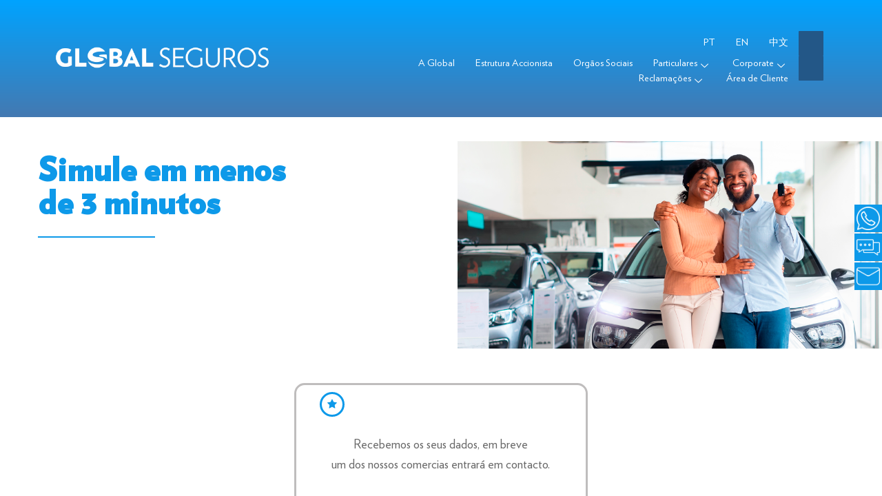

--- FILE ---
content_type: text/html; charset=UTF-8
request_url: http://globalseguros.ao/en/simulador-seguro-automovel-mensagem/
body_size: 403478
content:
<!DOCTYPE html>
<html dir="ltr" lang="pt-PT"
	prefix="og: https://ogp.me/ns#" >
<head>
	<meta charset="UTF-8">
		<title>Simulador – Seguro Automóvel – Mensagem - :::. GLOBAL SEGUROS</title>

		<!-- All in One SEO 4.2.3.1 -->
		<meta name="description" content="Weglot switcher 中文 X A Global Orgãos Sociais Particulares Automóvel Funeral Acidentes Pessoais Escolar Vida Acidentes Pessoais Multiriscos Habitação Transporte de Mercadorias Embarcação de Recreio Acidentes Pessoais Desporto Condomínio Corporate Automóvel Frota Funeral Multiriscos Habitação Transporte de Mercadorias Embarcação de Recreio Saúde Multiriscos Empresa Condomínio Acidentes Pessoais Desporto Acidentes de Trabalho Vida Grupo Reclamações Área" />
		<meta name="robots" content="max-image-preview:large" />
		<link rel="canonical" href="https://globalseguros.ao/simulador-seguro-automovel-mensagem/" />
		<meta name="generator" content="All in One SEO (AIOSEO) 4.2.3.1 " />
		<meta property="og:locale" content="pt_PT" />
		<meta property="og:site_name" content=":::. GLOBAL SEGUROS -" />
		<meta property="og:type" content="article" />
		<meta property="og:title" content="Simulador – Seguro Automóvel – Mensagem - :::. GLOBAL SEGUROS" />
		<meta property="og:description" content="Weglot switcher 中文 X A Global Orgãos Sociais Particulares Automóvel Funeral Acidentes Pessoais Escolar Vida Acidentes Pessoais Multiriscos Habitação Transporte de Mercadorias Embarcação de Recreio Acidentes Pessoais Desporto Condomínio Corporate Automóvel Frota Funeral Multiriscos Habitação Transporte de Mercadorias Embarcação de Recreio Saúde Multiriscos Empresa Condomínio Acidentes Pessoais Desporto Acidentes de Trabalho Vida Grupo Reclamações Área" />
		<meta property="og:url" content="https://globalseguros.ao/simulador-seguro-automovel-mensagem/" />
		<meta property="og:image" content="http://globalseguros.ao/wp-content/uploads/2021/10/logo_global_1200x119png.png" />
		<meta property="article:published_time" content="2022-04-28T06:29:57+00:00" />
		<meta property="article:modified_time" content="2022-04-29T14:24:09+00:00" />
		<meta name="twitter:card" content="summary_large_image" />
		<meta name="twitter:title" content="Simulador – Seguro Automóvel – Mensagem - :::. GLOBAL SEGUROS" />
		<meta name="twitter:description" content="Weglot switcher 中文 X A Global Orgãos Sociais Particulares Automóvel Funeral Acidentes Pessoais Escolar Vida Acidentes Pessoais Multiriscos Habitação Transporte de Mercadorias Embarcação de Recreio Acidentes Pessoais Desporto Condomínio Corporate Automóvel Frota Funeral Multiriscos Habitação Transporte de Mercadorias Embarcação de Recreio Saúde Multiriscos Empresa Condomínio Acidentes Pessoais Desporto Acidentes de Trabalho Vida Grupo Reclamações Área" />
		<meta name="twitter:image" content="https://globalseguros.ao/wp-content/uploads/2021/10/logo_global_1200x119png.png" />
		<script type="application/ld+json" class="aioseo-schema">
			{"@context":"https:\/\/schema.org","@graph":[{"@type":"WebSite","@id":"https:\/\/globalseguros.ao\/#website","url":"https:\/\/globalseguros.ao\/","name":":::. GLOBAL SEGUROS","inLanguage":"pt-PT","publisher":{"@id":"https:\/\/globalseguros.ao\/#organization"}},{"@type":"Organization","@id":"https:\/\/globalseguros.ao\/#organization","name":":::. GLOBAL SEGUROS","url":"https:\/\/globalseguros.ao\/","logo":{"@type":"ImageObject","@id":"https:\/\/globalseguros.ao\/#organizationLogo","url":"https:\/\/globalseguros.ao\/wp-content\/uploads\/2021\/10\/logo_global_1200x119png.png","width":1200,"height":119},"image":{"@id":"https:\/\/globalseguros.ao\/#organizationLogo"}},{"@type":"BreadcrumbList","@id":"https:\/\/globalseguros.ao\/simulador-seguro-automovel-mensagem\/#breadcrumblist","itemListElement":[{"@type":"ListItem","@id":"https:\/\/globalseguros.ao\/#listItem","position":1,"item":{"@type":"WebPage","@id":"https:\/\/globalseguros.ao\/","name":"In\u00edcio","description":"ENCONTRE UMA AG\u00caNCIA MAIS PR\u00d3XIMA Encontrar SimuladorSeguro Autom\u00f3vel Quero Simular SimuladorSeguro Funeral Quero Simular Acidentes Pessoais Quero Saber Mais Seguro Autom\u00f3vel Quero Saber Mais Embarca\u00e7\u00e3ode Recreio Quero Saber Mais SeguroSa\u00fade Quero Saber Mais https:\/\/www.youtube.com\/watch?v=rPS6__HDbSs O QUE ME CONFORTA...TER A GLOBAL SEGUROS AO MEU LADO Fa\u00e7a da Global a sua Seguradora,Connosco \u00e9 Mais Seguro.","url":"https:\/\/globalseguros.ao\/"},"nextItem":"https:\/\/globalseguros.ao\/simulador-seguro-automovel-mensagem\/#listItem"},{"@type":"ListItem","@id":"https:\/\/globalseguros.ao\/simulador-seguro-automovel-mensagem\/#listItem","position":2,"item":{"@type":"WebPage","@id":"https:\/\/globalseguros.ao\/simulador-seguro-automovel-mensagem\/","name":"Simulador - Seguro Autom\u00f3vel - Mensagem","description":"Weglot switcher \u4e2d\u6587 X A Global Org\u00e3os Sociais Particulares Autom\u00f3vel Funeral Acidentes Pessoais Escolar Vida Acidentes Pessoais Multiriscos Habita\u00e7\u00e3o Transporte de Mercadorias Embarca\u00e7\u00e3o de Recreio Acidentes Pessoais Desporto Condom\u00ednio Corporate Autom\u00f3vel Frota Funeral Multiriscos Habita\u00e7\u00e3o Transporte de Mercadorias Embarca\u00e7\u00e3o de Recreio Sa\u00fade Multiriscos Empresa Condom\u00ednio Acidentes Pessoais Desporto Acidentes de Trabalho Vida Grupo Reclama\u00e7\u00f5es \u00c1rea","url":"https:\/\/globalseguros.ao\/simulador-seguro-automovel-mensagem\/"},"previousItem":"https:\/\/globalseguros.ao\/#listItem"}]},{"@type":"WebPage","@id":"https:\/\/globalseguros.ao\/simulador-seguro-automovel-mensagem\/#webpage","url":"https:\/\/globalseguros.ao\/simulador-seguro-automovel-mensagem\/","name":"Simulador \u2013 Seguro Autom\u00f3vel \u2013 Mensagem - :::. GLOBAL SEGUROS","description":"Weglot switcher \u4e2d\u6587 X A Global Org\u00e3os Sociais Particulares Autom\u00f3vel Funeral Acidentes Pessoais Escolar Vida Acidentes Pessoais Multiriscos Habita\u00e7\u00e3o Transporte de Mercadorias Embarca\u00e7\u00e3o de Recreio Acidentes Pessoais Desporto Condom\u00ednio Corporate Autom\u00f3vel Frota Funeral Multiriscos Habita\u00e7\u00e3o Transporte de Mercadorias Embarca\u00e7\u00e3o de Recreio Sa\u00fade Multiriscos Empresa Condom\u00ednio Acidentes Pessoais Desporto Acidentes de Trabalho Vida Grupo Reclama\u00e7\u00f5es \u00c1rea","inLanguage":"pt-PT","isPartOf":{"@id":"https:\/\/globalseguros.ao\/#website"},"breadcrumb":{"@id":"https:\/\/globalseguros.ao\/simulador-seguro-automovel-mensagem\/#breadcrumblist"},"datePublished":"2022-04-28T06:29:57+00:00","dateModified":"2022-04-29T14:24:09+00:00"}]}
		</script>
		<!-- All in One SEO -->

<link rel="alternate" type="application/rss+xml" title=":::. GLOBAL SEGUROS &raquo; Feed" href="https://globalseguros.ao/feed/" />
<link rel="alternate" type="application/rss+xml" title=":::. GLOBAL SEGUROS &raquo; Feed de comentários" href="https://globalseguros.ao/comments/feed/" />
<link rel="alternate" title="oEmbed (JSON)" type="application/json+oembed" href="https://globalseguros.ao/wp-json/oembed/1.0/embed?url=https%3A%2F%2Fglobalseguros.ao%2Fsimulador-seguro-automovel-mensagem%2F" />
<link rel="alternate" title="oEmbed (XML)" type="text/xml+oembed" href="https://globalseguros.ao/wp-json/oembed/1.0/embed?url=https%3A%2F%2Fglobalseguros.ao%2Fsimulador-seguro-automovel-mensagem%2F&#038;format=xml" />
		<!-- This site uses the Google Analytics by MonsterInsights plugin v9.11.0 - Using Analytics tracking - https://www.monsterinsights.com/ -->
							<script src="//www.googletagmanager.com/gtag/js?id=G-9LRK5NWTL9"  data-cfasync="false" data-wpfc-render="false" type="text/javascript" async></script>
			<script data-cfasync="false" data-wpfc-render="false" type="text/javascript">
				var mi_version = '9.11.0';
				var mi_track_user = true;
				var mi_no_track_reason = '';
								var MonsterInsightsDefaultLocations = {"page_location":"https:\/\/globalseguros.ao\/simulador-seguro-automovel-mensagem\/"};
								if ( typeof MonsterInsightsPrivacyGuardFilter === 'function' ) {
					var MonsterInsightsLocations = (typeof MonsterInsightsExcludeQuery === 'object') ? MonsterInsightsPrivacyGuardFilter( MonsterInsightsExcludeQuery ) : MonsterInsightsPrivacyGuardFilter( MonsterInsightsDefaultLocations );
				} else {
					var MonsterInsightsLocations = (typeof MonsterInsightsExcludeQuery === 'object') ? MonsterInsightsExcludeQuery : MonsterInsightsDefaultLocations;
				}

								var disableStrs = [
										'ga-disable-G-9LRK5NWTL9',
									];

				/* Function to detect opted out users */
				function __gtagTrackerIsOptedOut() {
					for (var index = 0; index < disableStrs.length; index++) {
						if (document.cookie.indexOf(disableStrs[index] + '=true') > -1) {
							return true;
						}
					}

					return false;
				}

				/* Disable tracking if the opt-out cookie exists. */
				if (__gtagTrackerIsOptedOut()) {
					for (var index = 0; index < disableStrs.length; index++) {
						window[disableStrs[index]] = true;
					}
				}

				/* Opt-out function */
				function __gtagTrackerOptout() {
					for (var index = 0; index < disableStrs.length; index++) {
						document.cookie = disableStrs[index] + '=true; expires=Thu, 31 Dec 2099 23:59:59 UTC; path=/';
						window[disableStrs[index]] = true;
					}
				}

				if ('undefined' === typeof gaOptout) {
					function gaOptout() {
						__gtagTrackerOptout();
					}
				}
								window.dataLayer = window.dataLayer || [];

				window.MonsterInsightsDualTracker = {
					helpers: {},
					trackers: {},
				};
				if (mi_track_user) {
					function __gtagDataLayer() {
						dataLayer.push(arguments);
					}

					function __gtagTracker(type, name, parameters) {
						if (!parameters) {
							parameters = {};
						}

						if (parameters.send_to) {
							__gtagDataLayer.apply(null, arguments);
							return;
						}

						if (type === 'event') {
														parameters.send_to = monsterinsights_frontend.v4_id;
							var hookName = name;
							if (typeof parameters['event_category'] !== 'undefined') {
								hookName = parameters['event_category'] + ':' + name;
							}

							if (typeof MonsterInsightsDualTracker.trackers[hookName] !== 'undefined') {
								MonsterInsightsDualTracker.trackers[hookName](parameters);
							} else {
								__gtagDataLayer('event', name, parameters);
							}
							
						} else {
							__gtagDataLayer.apply(null, arguments);
						}
					}

					__gtagTracker('js', new Date());
					__gtagTracker('set', {
						'developer_id.dZGIzZG': true,
											});
					if ( MonsterInsightsLocations.page_location ) {
						__gtagTracker('set', MonsterInsightsLocations);
					}
										__gtagTracker('config', 'G-9LRK5NWTL9', {"forceSSL":"true","link_attribution":"true"} );
										window.gtag = __gtagTracker;										(function () {
						/* https://developers.google.com/analytics/devguides/collection/analyticsjs/ */
						/* ga and __gaTracker compatibility shim. */
						var noopfn = function () {
							return null;
						};
						var newtracker = function () {
							return new Tracker();
						};
						var Tracker = function () {
							return null;
						};
						var p = Tracker.prototype;
						p.get = noopfn;
						p.set = noopfn;
						p.send = function () {
							var args = Array.prototype.slice.call(arguments);
							args.unshift('send');
							__gaTracker.apply(null, args);
						};
						var __gaTracker = function () {
							var len = arguments.length;
							if (len === 0) {
								return;
							}
							var f = arguments[len - 1];
							if (typeof f !== 'object' || f === null || typeof f.hitCallback !== 'function') {
								if ('send' === arguments[0]) {
									var hitConverted, hitObject = false, action;
									if ('event' === arguments[1]) {
										if ('undefined' !== typeof arguments[3]) {
											hitObject = {
												'eventAction': arguments[3],
												'eventCategory': arguments[2],
												'eventLabel': arguments[4],
												'value': arguments[5] ? arguments[5] : 1,
											}
										}
									}
									if ('pageview' === arguments[1]) {
										if ('undefined' !== typeof arguments[2]) {
											hitObject = {
												'eventAction': 'page_view',
												'page_path': arguments[2],
											}
										}
									}
									if (typeof arguments[2] === 'object') {
										hitObject = arguments[2];
									}
									if (typeof arguments[5] === 'object') {
										Object.assign(hitObject, arguments[5]);
									}
									if ('undefined' !== typeof arguments[1].hitType) {
										hitObject = arguments[1];
										if ('pageview' === hitObject.hitType) {
											hitObject.eventAction = 'page_view';
										}
									}
									if (hitObject) {
										action = 'timing' === arguments[1].hitType ? 'timing_complete' : hitObject.eventAction;
										hitConverted = mapArgs(hitObject);
										__gtagTracker('event', action, hitConverted);
									}
								}
								return;
							}

							function mapArgs(args) {
								var arg, hit = {};
								var gaMap = {
									'eventCategory': 'event_category',
									'eventAction': 'event_action',
									'eventLabel': 'event_label',
									'eventValue': 'event_value',
									'nonInteraction': 'non_interaction',
									'timingCategory': 'event_category',
									'timingVar': 'name',
									'timingValue': 'value',
									'timingLabel': 'event_label',
									'page': 'page_path',
									'location': 'page_location',
									'title': 'page_title',
									'referrer' : 'page_referrer',
								};
								for (arg in args) {
																		if (!(!args.hasOwnProperty(arg) || !gaMap.hasOwnProperty(arg))) {
										hit[gaMap[arg]] = args[arg];
									} else {
										hit[arg] = args[arg];
									}
								}
								return hit;
							}

							try {
								f.hitCallback();
							} catch (ex) {
							}
						};
						__gaTracker.create = newtracker;
						__gaTracker.getByName = newtracker;
						__gaTracker.getAll = function () {
							return [];
						};
						__gaTracker.remove = noopfn;
						__gaTracker.loaded = true;
						window['__gaTracker'] = __gaTracker;
					})();
									} else {
										console.log("");
					(function () {
						function __gtagTracker() {
							return null;
						}

						window['__gtagTracker'] = __gtagTracker;
						window['gtag'] = __gtagTracker;
					})();
									}
			</script>
							<!-- / Google Analytics by MonsterInsights -->
		<style id='wp-img-auto-sizes-contain-inline-css' type='text/css'>
img:is([sizes=auto i],[sizes^="auto," i]){contain-intrinsic-size:3000px 1500px}
/*# sourceURL=wp-img-auto-sizes-contain-inline-css */
</style>
<link rel='stylesheet' id='lfb_frontend-libs-css' href='http://globalseguros.ao/wp-content/plugins/WP_Estimation_Form/assets/css/lfb_frontendPackedLibs.min.css?ver=10.135' type='text/css' media='all' />
<link rel='stylesheet' id='lfb_frontend-css' href='http://globalseguros.ao/wp-content/plugins/WP_Estimation_Form/assets/css/lfb_forms.min.css?ver=10.135' type='text/css' media='all' />
<style id='wp-emoji-styles-inline-css' type='text/css'>

	img.wp-smiley, img.emoji {
		display: inline !important;
		border: none !important;
		box-shadow: none !important;
		height: 1em !important;
		width: 1em !important;
		margin: 0 0.07em !important;
		vertical-align: -0.1em !important;
		background: none !important;
		padding: 0 !important;
	}
/*# sourceURL=wp-emoji-styles-inline-css */
</style>
<link rel='stylesheet' id='wp-block-library-css' href='http://globalseguros.ao/wp-includes/css/dist/block-library/style.min.css?ver=6.9' type='text/css' media='all' />
<style id='global-styles-inline-css' type='text/css'>
:root{--wp--preset--aspect-ratio--square: 1;--wp--preset--aspect-ratio--4-3: 4/3;--wp--preset--aspect-ratio--3-4: 3/4;--wp--preset--aspect-ratio--3-2: 3/2;--wp--preset--aspect-ratio--2-3: 2/3;--wp--preset--aspect-ratio--16-9: 16/9;--wp--preset--aspect-ratio--9-16: 9/16;--wp--preset--color--black: #000000;--wp--preset--color--cyan-bluish-gray: #abb8c3;--wp--preset--color--white: #ffffff;--wp--preset--color--pale-pink: #f78da7;--wp--preset--color--vivid-red: #cf2e2e;--wp--preset--color--luminous-vivid-orange: #ff6900;--wp--preset--color--luminous-vivid-amber: #fcb900;--wp--preset--color--light-green-cyan: #7bdcb5;--wp--preset--color--vivid-green-cyan: #00d084;--wp--preset--color--pale-cyan-blue: #8ed1fc;--wp--preset--color--vivid-cyan-blue: #0693e3;--wp--preset--color--vivid-purple: #9b51e0;--wp--preset--gradient--vivid-cyan-blue-to-vivid-purple: linear-gradient(135deg,rgb(6,147,227) 0%,rgb(155,81,224) 100%);--wp--preset--gradient--light-green-cyan-to-vivid-green-cyan: linear-gradient(135deg,rgb(122,220,180) 0%,rgb(0,208,130) 100%);--wp--preset--gradient--luminous-vivid-amber-to-luminous-vivid-orange: linear-gradient(135deg,rgb(252,185,0) 0%,rgb(255,105,0) 100%);--wp--preset--gradient--luminous-vivid-orange-to-vivid-red: linear-gradient(135deg,rgb(255,105,0) 0%,rgb(207,46,46) 100%);--wp--preset--gradient--very-light-gray-to-cyan-bluish-gray: linear-gradient(135deg,rgb(238,238,238) 0%,rgb(169,184,195) 100%);--wp--preset--gradient--cool-to-warm-spectrum: linear-gradient(135deg,rgb(74,234,220) 0%,rgb(151,120,209) 20%,rgb(207,42,186) 40%,rgb(238,44,130) 60%,rgb(251,105,98) 80%,rgb(254,248,76) 100%);--wp--preset--gradient--blush-light-purple: linear-gradient(135deg,rgb(255,206,236) 0%,rgb(152,150,240) 100%);--wp--preset--gradient--blush-bordeaux: linear-gradient(135deg,rgb(254,205,165) 0%,rgb(254,45,45) 50%,rgb(107,0,62) 100%);--wp--preset--gradient--luminous-dusk: linear-gradient(135deg,rgb(255,203,112) 0%,rgb(199,81,192) 50%,rgb(65,88,208) 100%);--wp--preset--gradient--pale-ocean: linear-gradient(135deg,rgb(255,245,203) 0%,rgb(182,227,212) 50%,rgb(51,167,181) 100%);--wp--preset--gradient--electric-grass: linear-gradient(135deg,rgb(202,248,128) 0%,rgb(113,206,126) 100%);--wp--preset--gradient--midnight: linear-gradient(135deg,rgb(2,3,129) 0%,rgb(40,116,252) 100%);--wp--preset--font-size--small: 13px;--wp--preset--font-size--medium: 20px;--wp--preset--font-size--large: 36px;--wp--preset--font-size--x-large: 42px;--wp--preset--spacing--20: 0.44rem;--wp--preset--spacing--30: 0.67rem;--wp--preset--spacing--40: 1rem;--wp--preset--spacing--50: 1.5rem;--wp--preset--spacing--60: 2.25rem;--wp--preset--spacing--70: 3.38rem;--wp--preset--spacing--80: 5.06rem;--wp--preset--shadow--natural: 6px 6px 9px rgba(0, 0, 0, 0.2);--wp--preset--shadow--deep: 12px 12px 50px rgba(0, 0, 0, 0.4);--wp--preset--shadow--sharp: 6px 6px 0px rgba(0, 0, 0, 0.2);--wp--preset--shadow--outlined: 6px 6px 0px -3px rgb(255, 255, 255), 6px 6px rgb(0, 0, 0);--wp--preset--shadow--crisp: 6px 6px 0px rgb(0, 0, 0);}:where(.is-layout-flex){gap: 0.5em;}:where(.is-layout-grid){gap: 0.5em;}body .is-layout-flex{display: flex;}.is-layout-flex{flex-wrap: wrap;align-items: center;}.is-layout-flex > :is(*, div){margin: 0;}body .is-layout-grid{display: grid;}.is-layout-grid > :is(*, div){margin: 0;}:where(.wp-block-columns.is-layout-flex){gap: 2em;}:where(.wp-block-columns.is-layout-grid){gap: 2em;}:where(.wp-block-post-template.is-layout-flex){gap: 1.25em;}:where(.wp-block-post-template.is-layout-grid){gap: 1.25em;}.has-black-color{color: var(--wp--preset--color--black) !important;}.has-cyan-bluish-gray-color{color: var(--wp--preset--color--cyan-bluish-gray) !important;}.has-white-color{color: var(--wp--preset--color--white) !important;}.has-pale-pink-color{color: var(--wp--preset--color--pale-pink) !important;}.has-vivid-red-color{color: var(--wp--preset--color--vivid-red) !important;}.has-luminous-vivid-orange-color{color: var(--wp--preset--color--luminous-vivid-orange) !important;}.has-luminous-vivid-amber-color{color: var(--wp--preset--color--luminous-vivid-amber) !important;}.has-light-green-cyan-color{color: var(--wp--preset--color--light-green-cyan) !important;}.has-vivid-green-cyan-color{color: var(--wp--preset--color--vivid-green-cyan) !important;}.has-pale-cyan-blue-color{color: var(--wp--preset--color--pale-cyan-blue) !important;}.has-vivid-cyan-blue-color{color: var(--wp--preset--color--vivid-cyan-blue) !important;}.has-vivid-purple-color{color: var(--wp--preset--color--vivid-purple) !important;}.has-black-background-color{background-color: var(--wp--preset--color--black) !important;}.has-cyan-bluish-gray-background-color{background-color: var(--wp--preset--color--cyan-bluish-gray) !important;}.has-white-background-color{background-color: var(--wp--preset--color--white) !important;}.has-pale-pink-background-color{background-color: var(--wp--preset--color--pale-pink) !important;}.has-vivid-red-background-color{background-color: var(--wp--preset--color--vivid-red) !important;}.has-luminous-vivid-orange-background-color{background-color: var(--wp--preset--color--luminous-vivid-orange) !important;}.has-luminous-vivid-amber-background-color{background-color: var(--wp--preset--color--luminous-vivid-amber) !important;}.has-light-green-cyan-background-color{background-color: var(--wp--preset--color--light-green-cyan) !important;}.has-vivid-green-cyan-background-color{background-color: var(--wp--preset--color--vivid-green-cyan) !important;}.has-pale-cyan-blue-background-color{background-color: var(--wp--preset--color--pale-cyan-blue) !important;}.has-vivid-cyan-blue-background-color{background-color: var(--wp--preset--color--vivid-cyan-blue) !important;}.has-vivid-purple-background-color{background-color: var(--wp--preset--color--vivid-purple) !important;}.has-black-border-color{border-color: var(--wp--preset--color--black) !important;}.has-cyan-bluish-gray-border-color{border-color: var(--wp--preset--color--cyan-bluish-gray) !important;}.has-white-border-color{border-color: var(--wp--preset--color--white) !important;}.has-pale-pink-border-color{border-color: var(--wp--preset--color--pale-pink) !important;}.has-vivid-red-border-color{border-color: var(--wp--preset--color--vivid-red) !important;}.has-luminous-vivid-orange-border-color{border-color: var(--wp--preset--color--luminous-vivid-orange) !important;}.has-luminous-vivid-amber-border-color{border-color: var(--wp--preset--color--luminous-vivid-amber) !important;}.has-light-green-cyan-border-color{border-color: var(--wp--preset--color--light-green-cyan) !important;}.has-vivid-green-cyan-border-color{border-color: var(--wp--preset--color--vivid-green-cyan) !important;}.has-pale-cyan-blue-border-color{border-color: var(--wp--preset--color--pale-cyan-blue) !important;}.has-vivid-cyan-blue-border-color{border-color: var(--wp--preset--color--vivid-cyan-blue) !important;}.has-vivid-purple-border-color{border-color: var(--wp--preset--color--vivid-purple) !important;}.has-vivid-cyan-blue-to-vivid-purple-gradient-background{background: var(--wp--preset--gradient--vivid-cyan-blue-to-vivid-purple) !important;}.has-light-green-cyan-to-vivid-green-cyan-gradient-background{background: var(--wp--preset--gradient--light-green-cyan-to-vivid-green-cyan) !important;}.has-luminous-vivid-amber-to-luminous-vivid-orange-gradient-background{background: var(--wp--preset--gradient--luminous-vivid-amber-to-luminous-vivid-orange) !important;}.has-luminous-vivid-orange-to-vivid-red-gradient-background{background: var(--wp--preset--gradient--luminous-vivid-orange-to-vivid-red) !important;}.has-very-light-gray-to-cyan-bluish-gray-gradient-background{background: var(--wp--preset--gradient--very-light-gray-to-cyan-bluish-gray) !important;}.has-cool-to-warm-spectrum-gradient-background{background: var(--wp--preset--gradient--cool-to-warm-spectrum) !important;}.has-blush-light-purple-gradient-background{background: var(--wp--preset--gradient--blush-light-purple) !important;}.has-blush-bordeaux-gradient-background{background: var(--wp--preset--gradient--blush-bordeaux) !important;}.has-luminous-dusk-gradient-background{background: var(--wp--preset--gradient--luminous-dusk) !important;}.has-pale-ocean-gradient-background{background: var(--wp--preset--gradient--pale-ocean) !important;}.has-electric-grass-gradient-background{background: var(--wp--preset--gradient--electric-grass) !important;}.has-midnight-gradient-background{background: var(--wp--preset--gradient--midnight) !important;}.has-small-font-size{font-size: var(--wp--preset--font-size--small) !important;}.has-medium-font-size{font-size: var(--wp--preset--font-size--medium) !important;}.has-large-font-size{font-size: var(--wp--preset--font-size--large) !important;}.has-x-large-font-size{font-size: var(--wp--preset--font-size--x-large) !important;}
/*# sourceURL=global-styles-inline-css */
</style>

<style id='classic-theme-styles-inline-css' type='text/css'>
/*! This file is auto-generated */
.wp-block-button__link{color:#fff;background-color:#32373c;border-radius:9999px;box-shadow:none;text-decoration:none;padding:calc(.667em + 2px) calc(1.333em + 2px);font-size:1.125em}.wp-block-file__button{background:#32373c;color:#fff;text-decoration:none}
/*# sourceURL=/wp-includes/css/classic-themes.min.css */
</style>
<link rel='stylesheet' id='owl-carousel-style-css' href='http://globalseguros.ao/wp-content/plugins/post-slider-and-carousel/assets/css/owl.carousel.min.css?ver=3.2.9' type='text/css' media='all' />
<link rel='stylesheet' id='psac-public-style-css' href='http://globalseguros.ao/wp-content/plugins/post-slider-and-carousel/assets/css/psac-public.css?ver=3.2.9' type='text/css' media='all' />
<link rel='stylesheet' id='contact-form-7-css' href='http://globalseguros.ao/wp-content/plugins/contact-form-7/includes/css/styles.css?ver=5.6.1' type='text/css' media='all' />
<link rel='stylesheet' id='sp-ea-font-awesome-css' href='http://globalseguros.ao/wp-content/plugins/easy-accordion-free/public/assets/css/font-awesome.min.css?ver=2.1.16' type='text/css' media='all' />
<link rel='stylesheet' id='sp-ea-style-css' href='http://globalseguros.ao/wp-content/plugins/easy-accordion-free/public/assets/css/ea-style.css?ver=2.1.16' type='text/css' media='all' />
<style id='sp-ea-style-inline-css' type='text/css'>
#sp-ea-3335 .spcollapsing { height: 0; overflow: hidden; transition-property: height;transition-duration: 300ms;}#sp-ea-3335.sp-easy-accordion>.sp-ea-single {border: 1px solid #e2e2e2; }#sp-ea-3335.sp-easy-accordion>.sp-ea-single>.ea-header a {color: #444;}#sp-ea-3335.sp-easy-accordion>.sp-ea-single>.sp-collapse>.ea-body {background: #fff; color: #444;}#sp-ea-3335.sp-easy-accordion>.sp-ea-single {background: #eee;}#sp-ea-3335.sp-easy-accordion>.sp-ea-single>.ea-header a .ea-expand-icon.fa { float: right; color: #ffffff;font-size: 16px;}#sp-ea-3335.sp-easy-accordion>.sp-ea-single>.ea-header a .ea-expand-icon.fa {margin-right: 0;}#sp-ea-2187 .spcollapsing { height: 0; overflow: hidden; transition-property: height;transition-duration: 300ms;}#sp-ea-2187.sp-easy-accordion>.sp-ea-single {border: 1px solid #e2e2e2; }#sp-ea-2187.sp-easy-accordion>.sp-ea-single>.ea-header a {color: #444;}#sp-ea-2187.sp-easy-accordion>.sp-ea-single>.sp-collapse>.ea-body {background: #fff; color: #444;}#sp-ea-2187.sp-easy-accordion>.sp-ea-single {background: #eee;}#sp-ea-2187.sp-easy-accordion>.sp-ea-single>.ea-header a .ea-expand-icon.fa { float: left; color: #444;font-size: 16px;}
/*# sourceURL=sp-ea-style-inline-css */
</style>
<link rel='stylesheet' id='uaf_client_css-css' href='http://globalseguros.ao/wp-content/uploads/useanyfont/uaf.css?ver=1766335070' type='text/css' media='all' />
<link rel='stylesheet' id='wpfm-fontawesome-css-css' href='http://globalseguros.ao/wp-content/plugins/wp-floating-menu-pro/css/fontawesome.css?ver=6.9' type='text/css' media='all' />
<link rel='stylesheet' id='wpfm-fa-brands-css-css' href='http://globalseguros.ao/wp-content/plugins/wp-floating-menu-pro/css/fa-brands.css?ver=6.9' type='text/css' media='all' />
<link rel='stylesheet' id='wpfm-fa-solid-css-css' href='http://globalseguros.ao/wp-content/plugins/wp-floating-menu-pro/css/fa-solid.css?ver=6.9' type='text/css' media='all' />
<link rel='stylesheet' id='wpfm-fa-regular-css-css' href='http://globalseguros.ao/wp-content/plugins/wp-floating-menu-pro/css/fa-regular.css?ver=6.9' type='text/css' media='all' />
<link rel='stylesheet' id='wpfm-fontawesome-min-css-css' href='http://globalseguros.ao/wp-content/plugins/wp-floating-menu-pro/css/font-awesome.min.css?ver=6.9' type='text/css' media='all' />
<link rel='stylesheet' id='wpfm-icon-picker-elegant-icons-css' href='http://globalseguros.ao/wp-content/plugins/wp-floating-menu-pro/css/elegant-icons.css?ver=6.9' type='text/css' media='all' />
<link rel='stylesheet' id='wpfm-frontend-genericons-css-css' href='http://globalseguros.ao/wp-content/plugins/wp-floating-menu-pro/css/genericons.css?ver=6.9' type='text/css' media='all' />
<link rel='stylesheet' id='wpfm-frontend-vesper-icons-css-css' href='http://globalseguros.ao/wp-content/plugins/wp-floating-menu-pro/css/vesper-icons.css?ver=6.9' type='text/css' media='all' />
<link rel='stylesheet' id='wpfm-frontend-css-css' href='http://globalseguros.ao/wp-content/plugins/wp-floating-menu-pro/css/front-end.css?ver=6.9' type='text/css' media='all' />
<link rel='stylesheet' id='dashicons-css' href='http://globalseguros.ao/wp-includes/css/dashicons.min.css?ver=6.9' type='text/css' media='all' />
<link rel='stylesheet' id='hfe-style-css' href='http://globalseguros.ao/wp-content/plugins/header-footer-elementor/assets/css/header-footer-elementor.css?ver=1.6.12' type='text/css' media='all' />
<link rel='stylesheet' id='elementor-icons-css' href='http://globalseguros.ao/wp-content/plugins/elementor/assets/lib/eicons/css/elementor-icons.min.css?ver=5.15.0' type='text/css' media='all' />
<link rel='stylesheet' id='elementor-frontend-css' href='http://globalseguros.ao/wp-content/plugins/elementor/assets/css/frontend-lite.min.css?ver=3.6.7' type='text/css' media='all' />
<style id='elementor-frontend-inline-css' type='text/css'>
.elementor-kit-28{--e-global-typography-primary-font-family:"Roboto";--e-global-typography-primary-font-weight:600;--e-global-typography-secondary-font-family:"Roboto Slab";--e-global-typography-secondary-font-weight:400;--e-global-typography-text-font-family:"Roboto";--e-global-typography-text-font-weight:400;--e-global-typography-accent-font-family:"Roboto";--e-global-typography-accent-font-weight:500;}.elementor-kit-28 button,.elementor-kit-28 input[type="button"],.elementor-kit-28 input[type="submit"],.elementor-kit-28 .elementor-button{font-family:"verlag-book", Sans-serif;font-size:14px;text-transform:capitalize;color:#FFFFFF;}.elementor-kit-28 label{color:#787878;font-family:"verlag-bold", Sans-serif;font-size:17px;}.elementor-kit-28 input:not([type="button"]):not([type="submit"]),.elementor-kit-28 textarea,.elementor-kit-28 .elementor-field-textual{font-family:"verlag-book", Sans-serif;font-size:14px;font-weight:100;color:#888888;border-style:solid;border-width:1px 1px 1px 1px;border-color:#C3C3C3;border-radius:30px 30px 30px 30px;}.elementor-section.elementor-section-boxed > .elementor-container{max-width:1140px;}.e-container{--container-max-width:1140px;}.elementor-widget:not(:last-child){margin-bottom:20px;}.elementor-element{--widgets-spacing:20px;}{}h1.entry-title{display:var(--page-title-display);}@media(max-width:1024px){.elementor-section.elementor-section-boxed > .elementor-container{max-width:1024px;}.e-container{--container-max-width:1024px;}}@media(max-width:767px){.elementor-section.elementor-section-boxed > .elementor-container{max-width:767px;}.e-container{--container-max-width:767px;}}
.elementor-widget-heading .elementor-heading-title{font-family:var( --e-global-typography-primary-font-family ), Sans-serif;font-weight:var( --e-global-typography-primary-font-weight );}.elementor-widget-image .widget-image-caption{font-family:var( --e-global-typography-text-font-family ), Sans-serif;font-weight:var( --e-global-typography-text-font-weight );}.elementor-widget-text-editor{font-family:var( --e-global-typography-text-font-family ), Sans-serif;font-weight:var( --e-global-typography-text-font-weight );}.elementor-widget-button .elementor-button{font-family:var( --e-global-typography-accent-font-family ), Sans-serif;font-weight:var( --e-global-typography-accent-font-weight );}.elementor-widget-divider .elementor-divider__text{font-family:var( --e-global-typography-secondary-font-family ), Sans-serif;font-weight:var( --e-global-typography-secondary-font-weight );}.elementor-widget-image-box .elementor-image-box-title{font-family:var( --e-global-typography-primary-font-family ), Sans-serif;font-weight:var( --e-global-typography-primary-font-weight );}.elementor-widget-image-box .elementor-image-box-description{font-family:var( --e-global-typography-text-font-family ), Sans-serif;font-weight:var( --e-global-typography-text-font-weight );}.elementor-widget-icon-box .elementor-icon-box-title, .elementor-widget-icon-box .elementor-icon-box-title a{font-family:var( --e-global-typography-primary-font-family ), Sans-serif;font-weight:var( --e-global-typography-primary-font-weight );}.elementor-widget-icon-box .elementor-icon-box-description{font-family:var( --e-global-typography-text-font-family ), Sans-serif;font-weight:var( --e-global-typography-text-font-weight );}.elementor-widget-star-rating .elementor-star-rating__title{font-family:var( --e-global-typography-text-font-family ), Sans-serif;font-weight:var( --e-global-typography-text-font-weight );}.elementor-widget-image-gallery .gallery-item .gallery-caption{font-family:var( --e-global-typography-accent-font-family ), Sans-serif;font-weight:var( --e-global-typography-accent-font-weight );}.elementor-widget-icon-list .elementor-icon-list-item > .elementor-icon-list-text, .elementor-widget-icon-list .elementor-icon-list-item > a{font-family:var( --e-global-typography-text-font-family ), Sans-serif;font-weight:var( --e-global-typography-text-font-weight );}.elementor-widget-counter .elementor-counter-number-wrapper{font-family:var( --e-global-typography-primary-font-family ), Sans-serif;font-weight:var( --e-global-typography-primary-font-weight );}.elementor-widget-counter .elementor-counter-title{font-family:var( --e-global-typography-secondary-font-family ), Sans-serif;font-weight:var( --e-global-typography-secondary-font-weight );}.elementor-widget-progress .elementor-title{font-family:var( --e-global-typography-text-font-family ), Sans-serif;font-weight:var( --e-global-typography-text-font-weight );}.elementor-widget-testimonial .elementor-testimonial-content{font-family:var( --e-global-typography-text-font-family ), Sans-serif;font-weight:var( --e-global-typography-text-font-weight );}.elementor-widget-testimonial .elementor-testimonial-name{font-family:var( --e-global-typography-primary-font-family ), Sans-serif;font-weight:var( --e-global-typography-primary-font-weight );}.elementor-widget-testimonial .elementor-testimonial-job{font-family:var( --e-global-typography-secondary-font-family ), Sans-serif;font-weight:var( --e-global-typography-secondary-font-weight );}.elementor-widget-tabs .elementor-tab-title{font-family:var( --e-global-typography-primary-font-family ), Sans-serif;font-weight:var( --e-global-typography-primary-font-weight );}.elementor-widget-tabs .elementor-tab-content{font-family:var( --e-global-typography-text-font-family ), Sans-serif;font-weight:var( --e-global-typography-text-font-weight );}.elementor-widget-accordion .elementor-accordion-title{font-family:var( --e-global-typography-primary-font-family ), Sans-serif;font-weight:var( --e-global-typography-primary-font-weight );}.elementor-widget-accordion .elementor-tab-content{font-family:var( --e-global-typography-text-font-family ), Sans-serif;font-weight:var( --e-global-typography-text-font-weight );}.elementor-widget-toggle .elementor-toggle-title{font-family:var( --e-global-typography-primary-font-family ), Sans-serif;font-weight:var( --e-global-typography-primary-font-weight );}.elementor-widget-toggle .elementor-tab-content{font-family:var( --e-global-typography-text-font-family ), Sans-serif;font-weight:var( --e-global-typography-text-font-weight );}.elementor-widget-alert .elementor-alert-title{font-family:var( --e-global-typography-primary-font-family ), Sans-serif;font-weight:var( --e-global-typography-primary-font-weight );}.elementor-widget-alert .elementor-alert-description{font-family:var( --e-global-typography-text-font-family ), Sans-serif;font-weight:var( --e-global-typography-text-font-weight );}.elementor-widget-ha-infobox .ha-infobox-title{font-family:var( --e-global-typography-secondary-font-family ), Sans-serif;font-weight:var( --e-global-typography-secondary-font-weight );}.elementor-widget-ha-infobox .ha-infobox-text{font-family:var( --e-global-typography-text-font-family ), Sans-serif;font-weight:var( --e-global-typography-text-font-weight );}.elementor-widget-ha-infobox .ha-btn{font-family:var( --e-global-typography-accent-font-family ), Sans-serif;font-weight:var( --e-global-typography-accent-font-weight );}.elementor-widget-ha-card .ha-badge{font-family:var( --e-global-typography-text-font-family ), Sans-serif;font-weight:var( --e-global-typography-text-font-weight );}.elementor-widget-ha-card .ha-card-title{font-family:var( --e-global-typography-secondary-font-family ), Sans-serif;font-weight:var( --e-global-typography-secondary-font-weight );}.elementor-widget-ha-card .ha-card-text{font-family:var( --e-global-typography-text-font-family ), Sans-serif;font-weight:var( --e-global-typography-text-font-weight );}.elementor-widget-ha-card .ha-btn{font-family:var( --e-global-typography-accent-font-family ), Sans-serif;font-weight:var( --e-global-typography-accent-font-weight );}.elementor-widget-ha-cf7 .wpcf7-form-control:not(.wpcf7-submit){font-family:var( --e-global-typography-text-font-family ), Sans-serif;font-weight:var( --e-global-typography-text-font-weight );}.elementor-widget-ha-cf7 label{font-family:var( --e-global-typography-text-font-family ), Sans-serif;font-weight:var( --e-global-typography-text-font-weight );}.elementor-widget-ha-cf7 .wpcf7-submit{font-family:var( --e-global-typography-accent-font-family ), Sans-serif;font-weight:var( --e-global-typography-accent-font-weight );}.elementor-widget-ha-icon-box .ha-icon-box-title{font-family:var( --e-global-typography-secondary-font-family ), Sans-serif;font-weight:var( --e-global-typography-secondary-font-weight );}.elementor-widget-ha-icon-box .ha-badge{font-weight:var( --e-global-typography-text-font-weight );}.elementor-widget-ha-member .ha-member-name{font-family:var( --e-global-typography-secondary-font-family ), Sans-serif;font-weight:var( --e-global-typography-secondary-font-weight );}.elementor-widget-ha-member .ha-member-position{font-family:var( --e-global-typography-text-font-family ), Sans-serif;font-weight:var( --e-global-typography-text-font-weight );}.elementor-widget-ha-member .ha-member-bio{font-family:var( --e-global-typography-text-font-family ), Sans-serif;font-weight:var( --e-global-typography-text-font-weight );}.elementor-widget-ha-member .ha-btn{font-family:var( --e-global-typography-accent-font-family ), Sans-serif;font-weight:var( --e-global-typography-accent-font-weight );}.elementor-widget-ha-review .ha-review-reviewer{font-family:var( --e-global-typography-secondary-font-family ), Sans-serif;font-weight:var( --e-global-typography-secondary-font-weight );}.elementor-widget-ha-review .ha-review-position{font-family:var( --e-global-typography-text-font-family ), Sans-serif;font-weight:var( --e-global-typography-text-font-weight );}.elementor-widget-ha-review .ha-review-desc{font-family:var( --e-global-typography-text-font-family ), Sans-serif;font-weight:var( --e-global-typography-text-font-weight );}.elementor-widget-ha-image-grid .ha-filter__item{font-family:var( --e-global-typography-text-font-family ), Sans-serif;font-weight:var( --e-global-typography-text-font-weight );}.elementor-widget-ha-slider .ha-slick-title{font-family:var( --e-global-typography-secondary-font-family ), Sans-serif;font-weight:var( --e-global-typography-secondary-font-weight );}.elementor-widget-ha-slider .ha-slick-subtitle{font-family:var( --e-global-typography-text-font-family ), Sans-serif;font-weight:var( --e-global-typography-text-font-weight );}.elementor-widget-ha-dual-button .ha-dual-btn{font-family:var( --e-global-typography-accent-font-family ), Sans-serif;font-weight:var( --e-global-typography-accent-font-weight );}.elementor-widget-ha-dual-button .ha-dual-btn--left{font-family:var( --e-global-typography-accent-font-family ), Sans-serif;font-weight:var( --e-global-typography-accent-font-weight );}.elementor-widget-ha-dual-button .ha-dual-btn-connector{font-family:var( --e-global-typography-text-font-family ), Sans-serif;font-weight:var( --e-global-typography-text-font-weight );}.elementor-widget-ha-dual-button .ha-dual-btn--right{font-family:var( --e-global-typography-accent-font-family ), Sans-serif;font-weight:var( --e-global-typography-accent-font-weight );}.elementor-widget-ha-testimonial .ha-testimonial__content{font-family:var( --e-global-typography-text-font-family ), Sans-serif;font-weight:var( --e-global-typography-text-font-weight );}.elementor-widget-ha-testimonial .ha-testimonial__reviewer-name{font-family:var( --e-global-typography-secondary-font-family ), Sans-serif;font-weight:var( --e-global-typography-secondary-font-weight );}.elementor-widget-ha-testimonial .ha-testimonial__reviewer-title{font-family:var( --e-global-typography-text-font-family ), Sans-serif;font-weight:var( --e-global-typography-text-font-weight );}.elementor-widget-ha-fun-factor .ha-fun-factor__content-number-prefix, .elementor-widget-ha-fun-factor .ha-fun-factor__content-number, .elementor-widget-ha-fun-factor .ha-fun-factor__content-number-suffix{font-family:var( --e-global-typography-text-font-family ), Sans-serif;font-weight:var( --e-global-typography-text-font-weight );}.elementor-widget-ha-fun-factor .ha-fun-factor__content-text{font-family:var( --e-global-typography-text-font-family ), Sans-serif;font-weight:var( --e-global-typography-text-font-weight );}.elementor-widget-ha-social-icons .ha-social-icon-label{font-family:var( --e-global-typography-text-font-family ), Sans-serif;font-weight:var( --e-global-typography-text-font-weight );}.elementor-widget-ha-post-list .ha-post-list-title{font-family:var( --e-global-typography-secondary-font-family ), Sans-serif;font-weight:var( --e-global-typography-secondary-font-weight );}.elementor-widget-ha-post-list .ha-post-list-excerpt p{font-family:var( --e-global-typography-text-font-family ), Sans-serif;font-weight:var( --e-global-typography-text-font-weight );}.elementor-widget-ha-post-list .ha-post-list-meta-wrap span{font-family:var( --e-global-typography-text-font-family ), Sans-serif;font-weight:var( --e-global-typography-text-font-weight );}.elementor-widget-ha-data-table .ha-table .ha-table__head-column-cell-text{font-family:var( --e-global-typography-text-font-family ), Sans-serif;font-weight:var( --e-global-typography-text-font-weight );}.elementor-widget-ha-data-table .ha-table__body .ha-table__body-row-cell-text{font-family:var( --e-global-typography-text-font-family ), Sans-serif;font-weight:var( --e-global-typography-text-font-weight );}.elementor-widget-ha-horizontal-timeline .ha-horizontal-timeline-date{font-family:var( --e-global-typography-text-font-family ), Sans-serif;font-weight:var( --e-global-typography-text-font-weight );}.elementor-widget-ha-horizontal-timeline .ha-horizontal-timeline-title{font-family:var( --e-global-typography-secondary-font-family ), Sans-serif;font-weight:var( --e-global-typography-secondary-font-weight );}.elementor-widget-ha-horizontal-timeline .ha-horizontal-timeline-subtitle{font-family:var( --e-global-typography-text-font-family ), Sans-serif;font-weight:var( --e-global-typography-text-font-weight );}.elementor-widget-ha-horizontal-timeline .ha-horizontal-timeline-description{font-family:var( --e-global-typography-text-font-family ), Sans-serif;font-weight:var( --e-global-typography-text-font-weight );}.elementor-widget-ha-creative-button .ha-creative-btn{font-family:var( --e-global-typography-accent-font-family ), Sans-serif;font-weight:var( --e-global-typography-accent-font-weight );}.elementor-widget-ha-pdf-view .ha-pdf-title{font-family:var( --e-global-typography-secondary-font-family ), Sans-serif;font-weight:var( --e-global-typography-secondary-font-weight );}.elementor-widget-ha-pdf-view .ha-btn{font-family:var( --e-global-typography-accent-font-family ), Sans-serif;font-weight:var( --e-global-typography-accent-font-weight );}.elementor-widget-ha-comparison-table .ha-comparison-table-wrapper .ha-comparison-table__head-column-cell-title-tag{font-family:var( --e-global-typography-text-font-family ), Sans-serif;font-weight:var( --e-global-typography-text-font-weight );}.elementor-widget-ha-comparison-table .ha-comparison-table-wrapper .ha-comparison-table__head-column-cell-content{font-family:var( --e-global-typography-text-font-family ), Sans-serif;font-weight:var( --e-global-typography-text-font-weight );}.elementor-widget-ha-comparison-table .ha-comparison-table__row-item-cell-title{font-family:var( --e-global-typography-text-font-family ), Sans-serif;font-weight:var( --e-global-typography-text-font-weight );}.elementor-widget-ha-comparison-table .ha-comparison-table__row-item-cell-content{font-family:var( --e-global-typography-text-font-family ), Sans-serif;font-weight:var( --e-global-typography-text-font-weight );}.elementor-widget-ha-comparison-table .ha-comparison-table__btns-item--btn{font-family:var( --e-global-typography-text-font-family ), Sans-serif;font-weight:var( --e-global-typography-text-font-weight );}.elementor-widget-retina .widget-image-caption{font-family:var( --e-global-typography-text-font-family ), Sans-serif;font-weight:var( --e-global-typography-text-font-weight );}.elementor-widget-copyright .hfe-copyright-wrapper, .elementor-widget-copyright .hfe-copyright-wrapper a{font-family:var( --e-global-typography-text-font-family ), Sans-serif;font-weight:var( --e-global-typography-text-font-weight );}.elementor-widget-navigation-menu a.hfe-menu-item, .elementor-widget-navigation-menu a.hfe-sub-menu-item{font-family:var( --e-global-typography-primary-font-family ), Sans-serif;font-weight:var( --e-global-typography-primary-font-weight );}
							.elementor-widget-navigation-menu .sub-menu li a.hfe-sub-menu-item,
							.elementor-widget-navigation-menu nav.hfe-dropdown li a.hfe-sub-menu-item,
							.elementor-widget-navigation-menu nav.hfe-dropdown li a.hfe-menu-item,
							.elementor-widget-navigation-menu nav.hfe-dropdown-expandible li a.hfe-menu-item,
							.elementor-widget-navigation-menu nav.hfe-dropdown-expandible li a.hfe-sub-menu-item{font-family:var( --e-global-typography-accent-font-family ), Sans-serif;font-weight:var( --e-global-typography-accent-font-weight );}.elementor-widget-navigation-menu .menu-item a.hfe-menu-item.elementor-button{font-family:var( --e-global-typography-accent-font-family ), Sans-serif;font-weight:var( --e-global-typography-accent-font-weight );}.elementor-widget-page-title .elementor-heading-title, .elementor-widget-page-title .hfe-page-title a{font-family:var( --e-global-typography-primary-font-family ), Sans-serif;font-weight:var( --e-global-typography-primary-font-weight );}.elementor-widget-hfe-site-title .elementor-heading-title, .elementor-widget-hfe-site-title .hfe-heading a{font-family:var( --e-global-typography-primary-font-family ), Sans-serif;font-weight:var( --e-global-typography-primary-font-weight );}.elementor-widget-hfe-site-tagline .hfe-site-tagline{font-family:var( --e-global-typography-secondary-font-family ), Sans-serif;font-weight:var( --e-global-typography-secondary-font-weight );}.elementor-widget-site-logo .widget-image-caption{font-family:var( --e-global-typography-text-font-family ), Sans-serif;font-weight:var( --e-global-typography-text-font-weight );}.elementor-widget-hfe-search-button input[type="search"].hfe-search-form__input,.elementor-widget-hfe-search-button .hfe-search-icon-toggle{font-family:var( --e-global-typography-primary-font-family ), Sans-serif;font-weight:var( --e-global-typography-primary-font-weight );}.elementor-widget-text-path{font-family:var( --e-global-typography-text-font-family ), Sans-serif;font-weight:var( --e-global-typography-text-font-weight );}
.elementor-2573 .elementor-element.elementor-element-d0c2a85 > .elementor-container{min-height:170px;}.elementor-2573 .elementor-element.elementor-element-d0c2a85:not(.elementor-motion-effects-element-type-background), .elementor-2573 .elementor-element.elementor-element-d0c2a85 > .elementor-motion-effects-container > .elementor-motion-effects-layer{background-color:transparent;background-image:linear-gradient(180deg, #00A3FF 0%, #4479B1 100%);}.elementor-2573 .elementor-element.elementor-element-d0c2a85{transition:background 0.3s, border 0.3s, border-radius 0.3s, box-shadow 0.3s;}.elementor-2573 .elementor-element.elementor-element-d0c2a85 > .elementor-background-overlay{transition:background 0.3s, border-radius 0.3s, opacity 0.3s;}.elementor-2573 .elementor-element.elementor-element-e9a9b79 > .elementor-widget-wrap > .elementor-widget:not(.elementor-widget__width-auto):not(.elementor-widget__width-initial):not(:last-child):not(.elementor-absolute){margin-bottom:0px;}.elementor-2573 .elementor-element.elementor-element-e9a9b79 > .elementor-element-populated{padding:0px 0px 0px 0px;}.elementor-2573 .elementor-element.elementor-element-c6e06ee > .elementor-container > .elementor-column > .elementor-widget-wrap{align-content:center;align-items:center;}.elementor-2573 .elementor-element.elementor-element-c6e06ee{transition:background 0.3s, border 0.3s, border-radius 0.3s, box-shadow 0.3s;padding:8px 0px 25px 0px;}.elementor-2573 .elementor-element.elementor-element-c6e06ee > .elementor-background-overlay{transition:background 0.3s, border-radius 0.3s, opacity 0.3s;}.elementor-2573 .elementor-element.elementor-element-25a91c4 > .elementor-widget-wrap > .elementor-widget:not(.elementor-widget__width-auto):not(.elementor-widget__width-initial):not(:last-child):not(.elementor-absolute){margin-bottom:0px;}.elementor-2573 .elementor-element.elementor-element-25a91c4 > .elementor-element-populated{padding:0px 15px 0px 15px;}.elementor-2573 .elementor-element.elementor-element-d2879b3 > .elementor-widget-wrap > .elementor-widget:not(.elementor-widget__width-auto):not(.elementor-widget__width-initial):not(:last-child):not(.elementor-absolute){margin-bottom:0px;}.elementor-2573 .elementor-element.elementor-element-d2879b3 > .elementor-element-populated{padding:0px 15px 0px 15px;}.elementor-2573 .elementor-element.elementor-element-ca5c267 > .elementor-container > .elementor-column > .elementor-widget-wrap{align-content:center;align-items:center;}.elementor-2573 .elementor-element.elementor-element-ca5c267{margin-top:-37px;margin-bottom:0px;padding:10px 0px 10px 0px;}.elementor-2573 .elementor-element.elementor-element-4ff5c3d{text-align:left;}.elementor-2573 .elementor-element.elementor-element-94fe4fe > .elementor-widget-wrap > .elementor-widget:not(.elementor-widget__width-auto):not(.elementor-widget__width-initial):not(:last-child):not(.elementor-absolute){margin-bottom:0px;}.elementor-2573 .elementor-element.elementor-element-94fe4fe > .elementor-element-populated{padding:0px 15px 0px 15px;}.elementor-2573 .elementor-element.elementor-element-703d6c3 .elementskit-menu-container{height:34px;border-radius:0px 0px 0px 0px;}.elementor-2573 .elementor-element.elementor-element-703d6c3 .elementskit-nav-identity-panel{padding:0px 0px 0px 0px;}.elementor-2573 .elementor-element.elementor-element-703d6c3 .elementskit-navbar-nav > li > a{font-family:"verlag-book", Sans-serif;font-size:14px;color:#FFFFFF;padding:0px 15px 0px 15px;}.elementor-2573 .elementor-element.elementor-element-703d6c3 .elementskit-navbar-nav > li > a:hover{color:#64C4FA;}.elementor-2573 .elementor-element.elementor-element-703d6c3 .elementskit-navbar-nav > li > a:focus{color:#64C4FA;}.elementor-2573 .elementor-element.elementor-element-703d6c3 .elementskit-navbar-nav > li > a:active{color:#64C4FA;}.elementor-2573 .elementor-element.elementor-element-703d6c3 .elementskit-navbar-nav > li:hover > a{color:#64C4FA;}.elementor-2573 .elementor-element.elementor-element-703d6c3 .elementskit-navbar-nav > li:hover > a .elementskit-submenu-indicator{color:#64C4FA;}.elementor-2573 .elementor-element.elementor-element-703d6c3 .elementskit-navbar-nav > li > a:hover .elementskit-submenu-indicator{color:#64C4FA;}.elementor-2573 .elementor-element.elementor-element-703d6c3 .elementskit-navbar-nav > li > a:focus .elementskit-submenu-indicator{color:#64C4FA;}.elementor-2573 .elementor-element.elementor-element-703d6c3 .elementskit-navbar-nav > li > a:active .elementskit-submenu-indicator{color:#64C4FA;}.elementor-2573 .elementor-element.elementor-element-703d6c3 .elementskit-navbar-nav > li.current-menu-item > a{color:#64C4FA;}.elementor-2573 .elementor-element.elementor-element-703d6c3 .elementskit-navbar-nav > li.current-menu-ancestor > a{color:#64C4FA;}.elementor-2573 .elementor-element.elementor-element-703d6c3 .elementskit-navbar-nav > li.current-menu-ancestor > a .elementskit-submenu-indicator{color:#64C4FA;}.elementor-2573 .elementor-element.elementor-element-703d6c3 .elementskit-navbar-nav > li > a .elementskit-submenu-indicator{color:#FFFFFF;}.elementor-2573 .elementor-element.elementor-element-703d6c3 .elementskit-navbar-nav-default .elementskit-dropdown-has>a .elementskit-submenu-indicator{margin:6px 0px 0px 5px;}.elementor-2573 .elementor-element.elementor-element-703d6c3 .elementskit-navbar-nav .elementskit-submenu-panel > li > a{padding:0px 0px 0px 0px;color:#000000;}.elementor-2573 .elementor-element.elementor-element-703d6c3 .elementskit-navbar-nav .elementskit-submenu-panel > li > a:hover{color:#707070;}.elementor-2573 .elementor-element.elementor-element-703d6c3 .elementskit-navbar-nav .elementskit-submenu-panel > li > a:focus{color:#707070;}.elementor-2573 .elementor-element.elementor-element-703d6c3 .elementskit-navbar-nav .elementskit-submenu-panel > li > a:active{color:#707070;}.elementor-2573 .elementor-element.elementor-element-703d6c3 .elementskit-navbar-nav .elementskit-submenu-panel > li:hover > a{color:#707070;}.elementor-2573 .elementor-element.elementor-element-703d6c3 .elementskit-navbar-nav .elementskit-submenu-panel > li.current-menu-item > a{color:#707070 !important;}.elementor-2573 .elementor-element.elementor-element-703d6c3 .elementskit-submenu-panel{padding:15px 0px 15px 0px;}.elementor-2573 .elementor-element.elementor-element-703d6c3 .elementskit-navbar-nav .elementskit-submenu-panel{border-radius:0px 0px 0px 0px;min-width:220px;}.elementor-2573 .elementor-element.elementor-element-703d6c3 .elementskit-menu-hamburger{float:right;}.elementor-2573 .elementor-element.elementor-element-703d6c3 .elementskit-menu-hamburger:hover .elementskit-menu-hamburger-icon{background-color:rgba(0, 0, 0, 0.5);}.elementor-2573 .elementor-element.elementor-element-703d6c3 .elementskit-menu-hamburger:hover > .ekit-menu-icon{color:rgba(0, 0, 0, 0.5);}.elementor-2573 .elementor-element.elementor-element-703d6c3 .elementskit-menu-close:hover{color:rgba(0, 0, 0, 0.5);}.elementor-2573 .elementor-element.elementor-element-703d6c3 > .elementor-widget-container{margin:-5px 0px 0px 103px;padding:-7px 0px -18px 0px;}.elementor-2573 .elementor-element.elementor-element-e64f4e9 .elementskit-menu-container{height:34px;border-radius:0px 0px 0px 0px;}.elementor-2573 .elementor-element.elementor-element-e64f4e9 .elementskit-nav-identity-panel{padding:0px 0px 0px 0px;}.elementor-2573 .elementor-element.elementor-element-e64f4e9 .elementskit-navbar-nav > li > a{font-family:"verlag-book", Sans-serif;font-size:14px;color:#FFFFFF;padding:0px 15px 0px 15px;}.elementor-2573 .elementor-element.elementor-element-e64f4e9 .elementskit-navbar-nav > li > a:hover{color:#64C4FA;}.elementor-2573 .elementor-element.elementor-element-e64f4e9 .elementskit-navbar-nav > li > a:focus{color:#64C4FA;}.elementor-2573 .elementor-element.elementor-element-e64f4e9 .elementskit-navbar-nav > li > a:active{color:#64C4FA;}.elementor-2573 .elementor-element.elementor-element-e64f4e9 .elementskit-navbar-nav > li:hover > a{color:#64C4FA;}.elementor-2573 .elementor-element.elementor-element-e64f4e9 .elementskit-navbar-nav > li:hover > a .elementskit-submenu-indicator{color:#64C4FA;}.elementor-2573 .elementor-element.elementor-element-e64f4e9 .elementskit-navbar-nav > li > a:hover .elementskit-submenu-indicator{color:#64C4FA;}.elementor-2573 .elementor-element.elementor-element-e64f4e9 .elementskit-navbar-nav > li > a:focus .elementskit-submenu-indicator{color:#64C4FA;}.elementor-2573 .elementor-element.elementor-element-e64f4e9 .elementskit-navbar-nav > li > a:active .elementskit-submenu-indicator{color:#64C4FA;}.elementor-2573 .elementor-element.elementor-element-e64f4e9 .elementskit-navbar-nav > li.current-menu-item > a{color:#64C4FA;}.elementor-2573 .elementor-element.elementor-element-e64f4e9 .elementskit-navbar-nav > li.current-menu-ancestor > a{color:#64C4FA;}.elementor-2573 .elementor-element.elementor-element-e64f4e9 .elementskit-navbar-nav > li.current-menu-ancestor > a .elementskit-submenu-indicator{color:#64C4FA;}.elementor-2573 .elementor-element.elementor-element-e64f4e9 .elementskit-navbar-nav > li > a .elementskit-submenu-indicator{color:#FFFFFF;}.elementor-2573 .elementor-element.elementor-element-e64f4e9 .elementskit-navbar-nav-default .elementskit-dropdown-has>a .elementskit-submenu-indicator{margin:6px 0px 0px 5px;}.elementor-2573 .elementor-element.elementor-element-e64f4e9 .elementskit-navbar-nav .elementskit-submenu-panel > li > a{padding:0px 0px 0px 0px;color:#000000;}.elementor-2573 .elementor-element.elementor-element-e64f4e9 .elementskit-navbar-nav .elementskit-submenu-panel > li > a:hover{color:#707070;}.elementor-2573 .elementor-element.elementor-element-e64f4e9 .elementskit-navbar-nav .elementskit-submenu-panel > li > a:focus{color:#707070;}.elementor-2573 .elementor-element.elementor-element-e64f4e9 .elementskit-navbar-nav .elementskit-submenu-panel > li > a:active{color:#707070;}.elementor-2573 .elementor-element.elementor-element-e64f4e9 .elementskit-navbar-nav .elementskit-submenu-panel > li:hover > a{color:#707070;}.elementor-2573 .elementor-element.elementor-element-e64f4e9 .elementskit-navbar-nav .elementskit-submenu-panel > li.current-menu-item > a{color:#707070 !important;}.elementor-2573 .elementor-element.elementor-element-e64f4e9 .elementskit-submenu-panel{padding:15px 0px 15px 0px;}.elementor-2573 .elementor-element.elementor-element-e64f4e9 .elementskit-navbar-nav .elementskit-submenu-panel{border-radius:0px 0px 0px 0px;min-width:220px;}.elementor-2573 .elementor-element.elementor-element-e64f4e9 .elementskit-menu-hamburger{float:right;}.elementor-2573 .elementor-element.elementor-element-e64f4e9 .elementskit-menu-hamburger:hover .elementskit-menu-hamburger-icon{background-color:rgba(0, 0, 0, 0.5);}.elementor-2573 .elementor-element.elementor-element-e64f4e9 .elementskit-menu-hamburger:hover > .ekit-menu-icon{color:rgba(0, 0, 0, 0.5);}.elementor-2573 .elementor-element.elementor-element-e64f4e9 .elementskit-menu-close:hover{color:rgba(0, 0, 0, 0.5);}.elementor-2573 .elementor-element.elementor-element-e64f4e9 > .elementor-widget-container{margin:0px 0px 0px 103px;padding:0px 0px 0px 0px;}.elementor-2573 .elementor-element.elementor-element-236f327{margin-top:0px;margin-bottom:0px;}.elementor-2573 .elementor-element.elementor-element-e7532ec > .elementor-element-populated{margin:55px 55px 55px 55px;--e-column-margin-right:55px;--e-column-margin-left:55px;}.elementor-2573 .elementor-element.elementor-element-a7999d9 .elementor-heading-title{color:#0D99E9;font-family:"verlag", Sans-serif;font-size:48px;font-weight:600;}.elementor-2573 .elementor-element.elementor-element-2c630f9{--divider-border-style:solid;--divider-color:#0D99E9;--divider-border-width:2.4px;}.elementor-2573 .elementor-element.elementor-element-2c630f9 .elementor-divider-separator{width:32%;}.elementor-2573 .elementor-element.elementor-element-2c630f9 .elementor-divider{padding-top:2px;padding-bottom:2px;}.elementor-2573 .elementor-element.elementor-element-9e5f3c5 .elementor-spacer-inner{--spacer-size:10px;}.elementor-2573 .elementor-element.elementor-element-9e5f3c5.ha-has-bg-overlay > .elementor-widget-container:before{transition:background 0.3s;}.elementor-2573 .elementor-element.elementor-element-33e0600 > .elementor-widget-container{margin:35px 0px 35px 24px;}.elementor-2573 .elementor-element.elementor-element-b8a5341{margin-top:15px;margin-bottom:0px;}.elementor-2573 .elementor-element.elementor-element-a61cf15 > .elementor-element-populated{border-style:solid;border-color:#BFBDBD;transition:background 0.3s, border 0.3s, border-radius 0.3s, box-shadow 0.3s;}.elementor-2573 .elementor-element.elementor-element-a61cf15 > .elementor-element-populated, .elementor-2573 .elementor-element.elementor-element-a61cf15 > .elementor-element-populated > .elementor-background-overlay, .elementor-2573 .elementor-element.elementor-element-a61cf15 > .elementor-background-slideshow{border-radius:15px 15px 15px 15px;}.elementor-2573 .elementor-element.elementor-element-a61cf15 > .elementor-element-populated > .elementor-background-overlay{transition:background 0.3s, border-radius 0.3s, opacity 0.3s;}.elementor-2573 .elementor-element.elementor-element-b76aca2 .elementor-icon-wrapper{text-align:left;}.elementor-2573 .elementor-element.elementor-element-b76aca2.elementor-view-stacked .elementor-icon{background-color:#0D99E9;}.elementor-2573 .elementor-element.elementor-element-b76aca2.elementor-view-framed .elementor-icon, .elementor-2573 .elementor-element.elementor-element-b76aca2.elementor-view-default .elementor-icon{color:#0D99E9;border-color:#0D99E9;}.elementor-2573 .elementor-element.elementor-element-b76aca2.elementor-view-framed .elementor-icon, .elementor-2573 .elementor-element.elementor-element-b76aca2.elementor-view-default .elementor-icon svg{fill:#0D99E9;}.elementor-2573 .elementor-element.elementor-element-b76aca2 .elementor-icon{font-size:15px;}.elementor-2573 .elementor-element.elementor-element-b76aca2 .elementor-icon i, .elementor-2573 .elementor-element.elementor-element-b76aca2 .elementor-icon svg{transform:rotate(0deg);}.elementor-2573 .elementor-element.elementor-element-b76aca2 > .elementor-widget-container{padding:0px 0px 0px 24px;}.elementor-2573 .elementor-element.elementor-element-95e2d15{text-align:center;font-family:"verlag-book", Sans-serif;font-size:18px;font-weight:400;}.elementor-2573 .elementor-element.elementor-element-8daad87 > .elementor-container{min-height:400px;}.elementor-2573 .elementor-element.elementor-element-8daad87:not(.elementor-motion-effects-element-type-background), .elementor-2573 .elementor-element.elementor-element-8daad87 > .elementor-motion-effects-container > .elementor-motion-effects-layer{background-image:url("http://globalseguros.ao/wp-content/uploads/2022/02/GS_banners_rodape_funeral.jpg");background-position:center center;background-repeat:no-repeat;background-size:76% auto;}.elementor-2573 .elementor-element.elementor-element-8daad87{transition:background 0.3s, border 0.3s, border-radius 0.3s, box-shadow 0.3s;margin-top:33px;margin-bottom:0px;padding:53px 117px 0px 0px;}.elementor-2573 .elementor-element.elementor-element-8daad87 > .elementor-background-overlay{transition:background 0.3s, border-radius 0.3s, opacity 0.3s;}.elementor-2573 .elementor-element.elementor-element-ea22fcc > .elementor-element-populated{text-align:center;}.elementor-2573 .elementor-element.elementor-element-e18909c{text-align:center;}.elementor-2573 .elementor-element.elementor-element-e18909c .elementor-heading-title{color:#0D99E9;font-family:"verlag-book", Sans-serif;font-size:33px;font-weight:900;}.elementor-2573 .elementor-element.elementor-element-e18909c > .elementor-widget-container{margin:0px 0px 35px 0px;}.elementor-2573 .elementor-element.elementor-element-c2f81b4:not(.elementor-motion-effects-element-type-background), .elementor-2573 .elementor-element.elementor-element-c2f81b4 > .elementor-motion-effects-container > .elementor-motion-effects-layer{background-color:#EFEFEF;}.elementor-2573 .elementor-element.elementor-element-c2f81b4{transition:background 0.3s, border 0.3s, border-radius 0.3s, box-shadow 0.3s;margin-top:96px;margin-bottom:0px;padding:80px 0px 80px 0px;}.elementor-2573 .elementor-element.elementor-element-c2f81b4 > .elementor-background-overlay{transition:background 0.3s, border-radius 0.3s, opacity 0.3s;}.elementor-2573 .elementor-element.elementor-element-d1316a2 > .elementor-element-populated{padding:1em 1em 1em 1em;}.elementor-2573 .elementor-element.elementor-element-e07617c .elementor-heading-title{color:#0D99E9;font-family:"museo", Sans-serif;font-size:20px;font-weight:bold;}.elementor-2573 .elementor-element.elementor-element-e07617c > .elementor-widget-container{padding:0px 0px 0px 8px;}.elementor-2573 .elementor-element.elementor-element-9760174 .elementor-spacer-inner{--spacer-size:2px;}.elementor-2573 .elementor-element.elementor-element-9760174 > .elementor-widget-container{background-color:#0D99E9;}.elementor-2573 .elementor-element.elementor-element-9760174.ha-has-bg-overlay > .elementor-widget-container:before{transition:background 0.3s;}.elementor-2573 .elementor-element.elementor-element-2daaaab .elementor-icon-list-items:not(.elementor-inline-items) .elementor-icon-list-item:not(:last-child){padding-bottom:calc(0px/2);}.elementor-2573 .elementor-element.elementor-element-2daaaab .elementor-icon-list-items:not(.elementor-inline-items) .elementor-icon-list-item:not(:first-child){margin-top:calc(0px/2);}.elementor-2573 .elementor-element.elementor-element-2daaaab .elementor-icon-list-items.elementor-inline-items .elementor-icon-list-item{margin-right:calc(0px/2);margin-left:calc(0px/2);}.elementor-2573 .elementor-element.elementor-element-2daaaab .elementor-icon-list-items.elementor-inline-items{margin-right:calc(-0px/2);margin-left:calc(-0px/2);}body.rtl .elementor-2573 .elementor-element.elementor-element-2daaaab .elementor-icon-list-items.elementor-inline-items .elementor-icon-list-item:after{left:calc(-0px/2);}body:not(.rtl) .elementor-2573 .elementor-element.elementor-element-2daaaab .elementor-icon-list-items.elementor-inline-items .elementor-icon-list-item:after{right:calc(-0px/2);}.elementor-2573 .elementor-element.elementor-element-2daaaab .elementor-icon-list-icon i{color:#1896fe;}.elementor-2573 .elementor-element.elementor-element-2daaaab .elementor-icon-list-icon svg{fill:#1896fe;}.elementor-2573 .elementor-element.elementor-element-2daaaab{--e-icon-list-icon-size:15px;}.elementor-2573 .elementor-element.elementor-element-2daaaab .elementor-icon-list-text{color:#0D99E9;padding-left:10px;}.elementor-2573 .elementor-element.elementor-element-2daaaab .elementor-icon-list-item:hover .elementor-icon-list-text{color:#000000;}.elementor-2573 .elementor-element.elementor-element-2daaaab .elementor-icon-list-item > .elementor-icon-list-text, .elementor-2573 .elementor-element.elementor-element-2daaaab .elementor-icon-list-item > a{font-family:"verlag-bold", Sans-serif;font-size:16px;font-weight:600;}.elementor-2573 .elementor-element.elementor-element-6ddfb3a > .elementor-element-populated{padding:1em 1em 1em 1em;}.elementor-2573 .elementor-element.elementor-element-e41f034 .elementor-heading-title{color:#0D99E9;font-family:"museo", Sans-serif;font-size:20px;font-weight:bold;}.elementor-2573 .elementor-element.elementor-element-e41f034 > .elementor-widget-container{padding:0px 0px 0px 8px;}.elementor-2573 .elementor-element.elementor-element-f75832f .elementor-spacer-inner{--spacer-size:2px;}.elementor-2573 .elementor-element.elementor-element-f75832f > .elementor-widget-container{background-color:#0D99E9;}.elementor-2573 .elementor-element.elementor-element-f75832f.ha-has-bg-overlay > .elementor-widget-container:before{transition:background 0.3s;}.elementor-2573 .elementor-element.elementor-element-04d0c82 .elementor-icon-list-items:not(.elementor-inline-items) .elementor-icon-list-item:not(:last-child){padding-bottom:calc(0px/2);}.elementor-2573 .elementor-element.elementor-element-04d0c82 .elementor-icon-list-items:not(.elementor-inline-items) .elementor-icon-list-item:not(:first-child){margin-top:calc(0px/2);}.elementor-2573 .elementor-element.elementor-element-04d0c82 .elementor-icon-list-items.elementor-inline-items .elementor-icon-list-item{margin-right:calc(0px/2);margin-left:calc(0px/2);}.elementor-2573 .elementor-element.elementor-element-04d0c82 .elementor-icon-list-items.elementor-inline-items{margin-right:calc(-0px/2);margin-left:calc(-0px/2);}body.rtl .elementor-2573 .elementor-element.elementor-element-04d0c82 .elementor-icon-list-items.elementor-inline-items .elementor-icon-list-item:after{left:calc(-0px/2);}body:not(.rtl) .elementor-2573 .elementor-element.elementor-element-04d0c82 .elementor-icon-list-items.elementor-inline-items .elementor-icon-list-item:after{right:calc(-0px/2);}.elementor-2573 .elementor-element.elementor-element-04d0c82 .elementor-icon-list-icon i{color:#1896fe;}.elementor-2573 .elementor-element.elementor-element-04d0c82 .elementor-icon-list-icon svg{fill:#1896fe;}.elementor-2573 .elementor-element.elementor-element-04d0c82{--e-icon-list-icon-size:15px;}.elementor-2573 .elementor-element.elementor-element-04d0c82 .elementor-icon-list-text{color:#0D99E9;padding-left:10px;}.elementor-2573 .elementor-element.elementor-element-04d0c82 .elementor-icon-list-item:hover .elementor-icon-list-text{color:#000000;}.elementor-2573 .elementor-element.elementor-element-04d0c82 .elementor-icon-list-item > .elementor-icon-list-text, .elementor-2573 .elementor-element.elementor-element-04d0c82 .elementor-icon-list-item > a{font-family:"verlag-bold", Sans-serif;font-size:16px;font-weight:600;}.elementor-2573 .elementor-element.elementor-element-74ac690 > .elementor-element-populated{padding:1em 1em 1em 1em;}.elementor-2573 .elementor-element.elementor-element-2f7c0eb .elementor-heading-title{color:#0D99E9;font-family:"museo", Sans-serif;font-size:20px;font-weight:bold;}.elementor-2573 .elementor-element.elementor-element-2f7c0eb > .elementor-widget-container{padding:0px 0px 0px 8px;}.elementor-2573 .elementor-element.elementor-element-3d2262c .elementor-spacer-inner{--spacer-size:2px;}.elementor-2573 .elementor-element.elementor-element-3d2262c > .elementor-widget-container{background-color:#0D99E9;}.elementor-2573 .elementor-element.elementor-element-3d2262c.ha-has-bg-overlay > .elementor-widget-container:before{transition:background 0.3s;}.elementor-2573 .elementor-element.elementor-element-758d42c .elementor-icon-list-items:not(.elementor-inline-items) .elementor-icon-list-item:not(:last-child){padding-bottom:calc(0px/2);}.elementor-2573 .elementor-element.elementor-element-758d42c .elementor-icon-list-items:not(.elementor-inline-items) .elementor-icon-list-item:not(:first-child){margin-top:calc(0px/2);}.elementor-2573 .elementor-element.elementor-element-758d42c .elementor-icon-list-items.elementor-inline-items .elementor-icon-list-item{margin-right:calc(0px/2);margin-left:calc(0px/2);}.elementor-2573 .elementor-element.elementor-element-758d42c .elementor-icon-list-items.elementor-inline-items{margin-right:calc(-0px/2);margin-left:calc(-0px/2);}body.rtl .elementor-2573 .elementor-element.elementor-element-758d42c .elementor-icon-list-items.elementor-inline-items .elementor-icon-list-item:after{left:calc(-0px/2);}body:not(.rtl) .elementor-2573 .elementor-element.elementor-element-758d42c .elementor-icon-list-items.elementor-inline-items .elementor-icon-list-item:after{right:calc(-0px/2);}.elementor-2573 .elementor-element.elementor-element-758d42c .elementor-icon-list-icon i{color:#1896fe;}.elementor-2573 .elementor-element.elementor-element-758d42c .elementor-icon-list-icon svg{fill:#1896fe;}.elementor-2573 .elementor-element.elementor-element-758d42c{--e-icon-list-icon-size:15px;}.elementor-2573 .elementor-element.elementor-element-758d42c .elementor-icon-list-text{color:#0D99E9;padding-left:10px;}.elementor-2573 .elementor-element.elementor-element-758d42c .elementor-icon-list-item:hover .elementor-icon-list-text{color:#000000;}.elementor-2573 .elementor-element.elementor-element-758d42c .elementor-icon-list-item > .elementor-icon-list-text, .elementor-2573 .elementor-element.elementor-element-758d42c .elementor-icon-list-item > a{font-family:"verlag-bold", Sans-serif;font-size:16px;font-weight:600;}.elementor-2573 .elementor-element.elementor-element-d55e713 > .elementor-element-populated{padding:1em 1em 1em 1em;}.elementor-2573 .elementor-element.elementor-element-04ddd54 .elementor-heading-title{color:#0D99E9;font-family:"museo", Sans-serif;font-size:20px;font-weight:bold;}.elementor-2573 .elementor-element.elementor-element-04ddd54 > .elementor-widget-container{padding:0px 0px 0px 8px;}.elementor-2573 .elementor-element.elementor-element-70bf194 .elementor-spacer-inner{--spacer-size:2px;}.elementor-2573 .elementor-element.elementor-element-70bf194 > .elementor-widget-container{background-color:#0D99E9;}.elementor-2573 .elementor-element.elementor-element-70bf194.ha-has-bg-overlay > .elementor-widget-container:before{transition:background 0.3s;}.elementor-2573 .elementor-element.elementor-element-99183ce.elementor-position-right .elementor-image-box-img{margin-left:12px;}.elementor-2573 .elementor-element.elementor-element-99183ce.elementor-position-left .elementor-image-box-img{margin-right:12px;}.elementor-2573 .elementor-element.elementor-element-99183ce.elementor-position-top .elementor-image-box-img{margin-bottom:12px;}.elementor-2573 .elementor-element.elementor-element-99183ce .elementor-image-box-wrapper .elementor-image-box-img{width:24%;}.elementor-2573 .elementor-element.elementor-element-99183ce .elementor-image-box-img img{transition-duration:0.3s;}.elementor-2573 .elementor-element.elementor-element-99183ce .elementor-image-box-title{margin-bottom:0px;color:#0D99E9;font-family:"verlag-bold", Sans-serif;font-size:16px;font-weight:600;}.elementor-2573 .elementor-element.elementor-element-99183ce .elementor-image-box-description{color:#0D99E9;font-family:"verlag-bold", Sans-serif;font-size:12px;font-weight:400;text-decoration:underline;}.elementor-2573 .elementor-element.elementor-element-99183ce > .elementor-widget-container{margin:0px 0px 0px 11px;}.elementor-2573 .elementor-element.elementor-element-e149c8b:not(.elementor-motion-effects-element-type-background), .elementor-2573 .elementor-element.elementor-element-e149c8b > .elementor-motion-effects-container > .elementor-motion-effects-layer{background-color:#EFEFEF;}.elementor-2573 .elementor-element.elementor-element-e149c8b{transition:background 0.3s, border 0.3s, border-radius 0.3s, box-shadow 0.3s;margin-top:0px;margin-bottom:-82px;padding:80px 0px 80px 0px;}.elementor-2573 .elementor-element.elementor-element-e149c8b > .elementor-background-overlay{transition:background 0.3s, border-radius 0.3s, opacity 0.3s;}.elementor-2573 .elementor-element.elementor-element-0cfc551 > .elementor-element-populated{padding:1em 1em 1em 1em;}.elementor-2573 .elementor-element.elementor-element-3f1f316 .elementor-heading-title{color:#0D99E9;font-family:"museo", Sans-serif;font-size:13px;font-weight:bold;}.elementor-2573 .elementor-element.elementor-element-5fe3cbf > .elementor-element-populated{padding:1em 1em 1em 1em;}.elementor-2573 .elementor-element.elementor-element-3541687 .elementor-heading-title{color:#0D99E9;font-family:"museo", Sans-serif;font-size:13px;font-weight:bold;}.elementor-2573 .elementor-element.elementor-element-d239267 > .elementor-element-populated{padding:1em 1em 1em 1em;}.elementor-2573 .elementor-element.elementor-element-16def8f .elementor-heading-title{color:#0D99E9;font-family:"museo", Sans-serif;font-size:13px;font-weight:bold;}.elementor-2573 .elementor-element.elementor-element-16f89ca > .elementor-element-populated{padding:1em 1em 1em 1em;}.elementor-2573 .elementor-element.elementor-element-301a9fd .elementor-heading-title{color:#0D99E9;font-family:"museo", Sans-serif;font-size:13px;font-weight:bold;}@media(max-width:1024px){.elementor-2573 .elementor-element.elementor-element-703d6c3 .elementskit-nav-identity-panel{padding:10px 0px 10px 0px;}.elementor-2573 .elementor-element.elementor-element-703d6c3 .elementskit-menu-container{max-width:350px;border-radius:0px 0px 0px 0px;}.elementor-2573 .elementor-element.elementor-element-703d6c3 .elementskit-navbar-nav > li > a{color:#000000;padding:10px 15px 10px 15px;}.elementor-2573 .elementor-element.elementor-element-703d6c3 .elementskit-navbar-nav .elementskit-submenu-panel > li > a{padding:15px 15px 15px 15px;}.elementor-2573 .elementor-element.elementor-element-703d6c3 .elementskit-navbar-nav .elementskit-submenu-panel{border-radius:0px 0px 0px 0px;}.elementor-2573 .elementor-element.elementor-element-703d6c3 .elementskit-menu-hamburger{padding:8px 8px 8px 8px;width:45px;border-radius:3px;}.elementor-2573 .elementor-element.elementor-element-703d6c3 .elementskit-menu-close{padding:8px 8px 8px 8px;margin:12px 12px 12px 12px;width:45px;border-radius:3px;}.elementor-2573 .elementor-element.elementor-element-703d6c3 .elementskit-nav-logo > img{max-width:160px;max-height:60px;}.elementor-2573 .elementor-element.elementor-element-703d6c3 .elementskit-nav-logo{margin:5px 0px 5px 0px;padding:5px 5px 5px 5px;}.elementor-2573 .elementor-element.elementor-element-e64f4e9 .elementskit-nav-identity-panel{padding:10px 0px 10px 0px;}.elementor-2573 .elementor-element.elementor-element-e64f4e9 .elementskit-menu-container{max-width:350px;border-radius:0px 0px 0px 0px;}.elementor-2573 .elementor-element.elementor-element-e64f4e9 .elementskit-navbar-nav > li > a{color:#000000;padding:10px 15px 10px 15px;}.elementor-2573 .elementor-element.elementor-element-e64f4e9 .elementskit-navbar-nav .elementskit-submenu-panel > li > a{padding:15px 15px 15px 15px;}.elementor-2573 .elementor-element.elementor-element-e64f4e9 .elementskit-navbar-nav .elementskit-submenu-panel{border-radius:0px 0px 0px 0px;}.elementor-2573 .elementor-element.elementor-element-e64f4e9 .elementskit-menu-hamburger{padding:8px 8px 8px 8px;width:45px;border-radius:3px;}.elementor-2573 .elementor-element.elementor-element-e64f4e9 .elementskit-menu-close{padding:8px 8px 8px 8px;margin:12px 12px 12px 12px;width:45px;border-radius:3px;}.elementor-2573 .elementor-element.elementor-element-e64f4e9 .elementskit-nav-logo > img{max-width:160px;max-height:60px;}.elementor-2573 .elementor-element.elementor-element-e64f4e9 .elementskit-nav-logo{margin:5px 0px 5px 0px;padding:5px 5px 5px 5px;}.elementor-2573 .elementor-element.elementor-element-e07617c{text-align:center;}.elementor-2573 .elementor-element.elementor-element-e41f034{text-align:center;}.elementor-2573 .elementor-element.elementor-element-2f7c0eb{text-align:center;}.elementor-2573 .elementor-element.elementor-element-04ddd54{text-align:center;}.elementor-2573 .elementor-element.elementor-element-3f1f316{text-align:center;}.elementor-2573 .elementor-element.elementor-element-3541687{text-align:center;}.elementor-2573 .elementor-element.elementor-element-16def8f{text-align:center;}.elementor-2573 .elementor-element.elementor-element-301a9fd{text-align:center;}}@media(max-width:767px){.elementor-2573 .elementor-element.elementor-element-703d6c3 .elementskit-nav-logo > img{max-width:120px;max-height:50px;}.elementor-2573 .elementor-element.elementor-element-e64f4e9 .elementskit-nav-logo > img{max-width:120px;max-height:50px;}.elementor-2573 .elementor-element.elementor-element-c2f81b4{padding:60px 20px 60px 20px;}.elementor-2573 .elementor-element.elementor-element-11bf994 > .elementor-element-populated{padding:0px 0px 0px 0px;}.elementor-2573 .elementor-element.elementor-element-d1316a2 > .elementor-element-populated{margin:40px 0px 0px 0px;--e-column-margin-right:0px;--e-column-margin-left:0px;}.elementor-2573 .elementor-element.elementor-element-6ddfb3a > .elementor-element-populated{margin:40px 0px 0px 0px;--e-column-margin-right:0px;--e-column-margin-left:0px;}.elementor-2573 .elementor-element.elementor-element-74ac690 > .elementor-element-populated{margin:40px 0px 0px 0px;--e-column-margin-right:0px;--e-column-margin-left:0px;}.elementor-2573 .elementor-element.elementor-element-d55e713 > .elementor-element-populated{margin:40px 0px 0px 0px;--e-column-margin-right:0px;--e-column-margin-left:0px;}.elementor-2573 .elementor-element.elementor-element-99183ce .elementor-image-box-img{margin-bottom:12px;}.elementor-2573 .elementor-element.elementor-element-e149c8b{padding:60px 20px 60px 20px;}.elementor-2573 .elementor-element.elementor-element-05415d0 > .elementor-element-populated{padding:0px 0px 0px 0px;}.elementor-2573 .elementor-element.elementor-element-0cfc551 > .elementor-element-populated{margin:40px 0px 0px 0px;--e-column-margin-right:0px;--e-column-margin-left:0px;}.elementor-2573 .elementor-element.elementor-element-5fe3cbf > .elementor-element-populated{margin:40px 0px 0px 0px;--e-column-margin-right:0px;--e-column-margin-left:0px;}.elementor-2573 .elementor-element.elementor-element-d239267 > .elementor-element-populated{margin:40px 0px 0px 0px;--e-column-margin-right:0px;--e-column-margin-left:0px;}.elementor-2573 .elementor-element.elementor-element-16f89ca > .elementor-element-populated{margin:40px 0px 0px 0px;--e-column-margin-right:0px;--e-column-margin-left:0px;}}@media(min-width:768px){.elementor-2573 .elementor-element.elementor-element-cd6f882{width:29%;}.elementor-2573 .elementor-element.elementor-element-94fe4fe{width:71%;}.elementor-2573 .elementor-element.elementor-element-96a13a4{width:53%;}.elementor-2573 .elementor-element.elementor-element-ea22fcc{width:47%;}.elementor-2573 .elementor-element.elementor-element-0cfc551{width:32%;}.elementor-2573 .elementor-element.elementor-element-5fe3cbf{width:18%;}.elementor-2573 .elementor-element.elementor-element-d239267{width:35%;}.elementor-2573 .elementor-element.elementor-element-16f89ca{width:15%;}}@media(max-width:1024px) and (min-width:768px){.elementor-2573 .elementor-element.elementor-element-d1316a2{width:50%;}.elementor-2573 .elementor-element.elementor-element-6ddfb3a{width:50%;}.elementor-2573 .elementor-element.elementor-element-74ac690{width:50%;}.elementor-2573 .elementor-element.elementor-element-d55e713{width:50%;}.elementor-2573 .elementor-element.elementor-element-0cfc551{width:50%;}.elementor-2573 .elementor-element.elementor-element-5fe3cbf{width:50%;}.elementor-2573 .elementor-element.elementor-element-d239267{width:50%;}.elementor-2573 .elementor-element.elementor-element-16f89ca{width:50%;}}
@-webkit-keyframes ha_fadeIn{0%{opacity:0}to{opacity:1}}@keyframes ha_fadeIn{0%{opacity:0}to{opacity:1}}@-webkit-keyframes ha_zoomIn{0%{opacity:0;-webkit-transform:scale3d(.3,.3,.3);transform:scale3d(.3,.3,.3)}50%{opacity:1}}@keyframes ha_zoomIn{0%{opacity:0;-webkit-transform:scale3d(.3,.3,.3);transform:scale3d(.3,.3,.3)}50%{opacity:1}}@-webkit-keyframes ha_rollIn{0%{opacity:0;-webkit-transform:translate3d(-100%,0,0) rotate3d(0,0,1,-120deg);transform:translate3d(-100%,0,0) rotate3d(0,0,1,-120deg)}to{opacity:1}}@keyframes ha_rollIn{0%{opacity:0;-webkit-transform:translate3d(-100%,0,0) rotate3d(0,0,1,-120deg);transform:translate3d(-100%,0,0) rotate3d(0,0,1,-120deg)}to{opacity:1}}@-webkit-keyframes ha_bounce{0%,20%,53%,to{-webkit-animation-timing-function:cubic-bezier(.215,.61,.355,1);animation-timing-function:cubic-bezier(.215,.61,.355,1)}40%,43%{-webkit-transform:translate3d(0,-30px,0) scaleY(1.1);transform:translate3d(0,-30px,0) scaleY(1.1);-webkit-animation-timing-function:cubic-bezier(.755,.05,.855,.06);animation-timing-function:cubic-bezier(.755,.05,.855,.06)}70%{-webkit-transform:translate3d(0,-15px,0) scaleY(1.05);transform:translate3d(0,-15px,0) scaleY(1.05);-webkit-animation-timing-function:cubic-bezier(.755,.05,.855,.06);animation-timing-function:cubic-bezier(.755,.05,.855,.06)}80%{-webkit-transition-timing-function:cubic-bezier(.215,.61,.355,1);transition-timing-function:cubic-bezier(.215,.61,.355,1);-webkit-transform:translate3d(0,0,0) scaleY(.95);transform:translate3d(0,0,0) scaleY(.95)}90%{-webkit-transform:translate3d(0,-4px,0) scaleY(1.02);transform:translate3d(0,-4px,0) scaleY(1.02)}}@keyframes ha_bounce{0%,20%,53%,to{-webkit-animation-timing-function:cubic-bezier(.215,.61,.355,1);animation-timing-function:cubic-bezier(.215,.61,.355,1)}40%,43%{-webkit-transform:translate3d(0,-30px,0) scaleY(1.1);transform:translate3d(0,-30px,0) scaleY(1.1);-webkit-animation-timing-function:cubic-bezier(.755,.05,.855,.06);animation-timing-function:cubic-bezier(.755,.05,.855,.06)}70%{-webkit-transform:translate3d(0,-15px,0) scaleY(1.05);transform:translate3d(0,-15px,0) scaleY(1.05);-webkit-animation-timing-function:cubic-bezier(.755,.05,.855,.06);animation-timing-function:cubic-bezier(.755,.05,.855,.06)}80%{-webkit-transition-timing-function:cubic-bezier(.215,.61,.355,1);transition-timing-function:cubic-bezier(.215,.61,.355,1);-webkit-transform:translate3d(0,0,0) scaleY(.95);transform:translate3d(0,0,0) scaleY(.95)}90%{-webkit-transform:translate3d(0,-4px,0) scaleY(1.02);transform:translate3d(0,-4px,0) scaleY(1.02)}}@-webkit-keyframes ha_bounceIn{0%,20%,40%,60%,80%,to{-webkit-animation-timing-function:cubic-bezier(.215,.61,.355,1);animation-timing-function:cubic-bezier(.215,.61,.355,1)}0%{opacity:0;-webkit-transform:scale3d(.3,.3,.3);transform:scale3d(.3,.3,.3)}20%{-webkit-transform:scale3d(1.1,1.1,1.1);transform:scale3d(1.1,1.1,1.1)}40%{-webkit-transform:scale3d(.9,.9,.9);transform:scale3d(.9,.9,.9)}60%{opacity:1;-webkit-transform:scale3d(1.03,1.03,1.03);transform:scale3d(1.03,1.03,1.03)}80%{-webkit-transform:scale3d(.97,.97,.97);transform:scale3d(.97,.97,.97)}to{opacity:1}}@keyframes ha_bounceIn{0%,20%,40%,60%,80%,to{-webkit-animation-timing-function:cubic-bezier(.215,.61,.355,1);animation-timing-function:cubic-bezier(.215,.61,.355,1)}0%{opacity:0;-webkit-transform:scale3d(.3,.3,.3);transform:scale3d(.3,.3,.3)}20%{-webkit-transform:scale3d(1.1,1.1,1.1);transform:scale3d(1.1,1.1,1.1)}40%{-webkit-transform:scale3d(.9,.9,.9);transform:scale3d(.9,.9,.9)}60%{opacity:1;-webkit-transform:scale3d(1.03,1.03,1.03);transform:scale3d(1.03,1.03,1.03)}80%{-webkit-transform:scale3d(.97,.97,.97);transform:scale3d(.97,.97,.97)}to{opacity:1}}@-webkit-keyframes ha_flipInX{0%{opacity:0;-webkit-transform:perspective(400px) rotate3d(1,0,0,90deg);transform:perspective(400px) rotate3d(1,0,0,90deg);-webkit-animation-timing-function:ease-in;animation-timing-function:ease-in}40%{-webkit-transform:perspective(400px) rotate3d(1,0,0,-20deg);transform:perspective(400px) rotate3d(1,0,0,-20deg);-webkit-animation-timing-function:ease-in;animation-timing-function:ease-in}60%{opacity:1;-webkit-transform:perspective(400px) rotate3d(1,0,0,10deg);transform:perspective(400px) rotate3d(1,0,0,10deg)}80%{-webkit-transform:perspective(400px) rotate3d(1,0,0,-5deg);transform:perspective(400px) rotate3d(1,0,0,-5deg)}}@keyframes ha_flipInX{0%{opacity:0;-webkit-transform:perspective(400px) rotate3d(1,0,0,90deg);transform:perspective(400px) rotate3d(1,0,0,90deg);-webkit-animation-timing-function:ease-in;animation-timing-function:ease-in}40%{-webkit-transform:perspective(400px) rotate3d(1,0,0,-20deg);transform:perspective(400px) rotate3d(1,0,0,-20deg);-webkit-animation-timing-function:ease-in;animation-timing-function:ease-in}60%{opacity:1;-webkit-transform:perspective(400px) rotate3d(1,0,0,10deg);transform:perspective(400px) rotate3d(1,0,0,10deg)}80%{-webkit-transform:perspective(400px) rotate3d(1,0,0,-5deg);transform:perspective(400px) rotate3d(1,0,0,-5deg)}}@-webkit-keyframes ha_flipInY{0%{opacity:0;-webkit-transform:perspective(400px) rotate3d(0,1,0,90deg);transform:perspective(400px) rotate3d(0,1,0,90deg);-webkit-animation-timing-function:ease-in;animation-timing-function:ease-in}40%{-webkit-transform:perspective(400px) rotate3d(0,1,0,-20deg);transform:perspective(400px) rotate3d(0,1,0,-20deg);-webkit-animation-timing-function:ease-in;animation-timing-function:ease-in}60%{opacity:1;-webkit-transform:perspective(400px) rotate3d(0,1,0,10deg);transform:perspective(400px) rotate3d(0,1,0,10deg)}80%{-webkit-transform:perspective(400px) rotate3d(0,1,0,-5deg);transform:perspective(400px) rotate3d(0,1,0,-5deg)}}@keyframes ha_flipInY{0%{opacity:0;-webkit-transform:perspective(400px) rotate3d(0,1,0,90deg);transform:perspective(400px) rotate3d(0,1,0,90deg);-webkit-animation-timing-function:ease-in;animation-timing-function:ease-in}40%{-webkit-transform:perspective(400px) rotate3d(0,1,0,-20deg);transform:perspective(400px) rotate3d(0,1,0,-20deg);-webkit-animation-timing-function:ease-in;animation-timing-function:ease-in}60%{opacity:1;-webkit-transform:perspective(400px) rotate3d(0,1,0,10deg);transform:perspective(400px) rotate3d(0,1,0,10deg)}80%{-webkit-transform:perspective(400px) rotate3d(0,1,0,-5deg);transform:perspective(400px) rotate3d(0,1,0,-5deg)}}@-webkit-keyframes ha_swing{20%{-webkit-transform:rotate3d(0,0,1,15deg);transform:rotate3d(0,0,1,15deg)}40%{-webkit-transform:rotate3d(0,0,1,-10deg);transform:rotate3d(0,0,1,-10deg)}60%{-webkit-transform:rotate3d(0,0,1,5deg);transform:rotate3d(0,0,1,5deg)}80%{-webkit-transform:rotate3d(0,0,1,-5deg);transform:rotate3d(0,0,1,-5deg)}}@keyframes ha_swing{20%{-webkit-transform:rotate3d(0,0,1,15deg);transform:rotate3d(0,0,1,15deg)}40%{-webkit-transform:rotate3d(0,0,1,-10deg);transform:rotate3d(0,0,1,-10deg)}60%{-webkit-transform:rotate3d(0,0,1,5deg);transform:rotate3d(0,0,1,5deg)}80%{-webkit-transform:rotate3d(0,0,1,-5deg);transform:rotate3d(0,0,1,-5deg)}}@-webkit-keyframes ha_slideInDown{0%{visibility:visible;-webkit-transform:translate3d(0,-100%,0);transform:translate3d(0,-100%,0)}}@keyframes ha_slideInDown{0%{visibility:visible;-webkit-transform:translate3d(0,-100%,0);transform:translate3d(0,-100%,0)}}@-webkit-keyframes ha_slideInUp{0%{visibility:visible;-webkit-transform:translate3d(0,100%,0);transform:translate3d(0,100%,0)}}@keyframes ha_slideInUp{0%{visibility:visible;-webkit-transform:translate3d(0,100%,0);transform:translate3d(0,100%,0)}}@-webkit-keyframes ha_slideInLeft{0%{visibility:visible;-webkit-transform:translate3d(-100%,0,0);transform:translate3d(-100%,0,0)}}@keyframes ha_slideInLeft{0%{visibility:visible;-webkit-transform:translate3d(-100%,0,0);transform:translate3d(-100%,0,0)}}@-webkit-keyframes ha_slideInRight{0%{visibility:visible;-webkit-transform:translate3d(100%,0,0);transform:translate3d(100%,0,0)}}@keyframes ha_slideInRight{0%{visibility:visible;-webkit-transform:translate3d(100%,0,0);transform:translate3d(100%,0,0)}}.ha_fadeIn{-webkit-animation-name:ha_fadeIn;animation-name:ha_fadeIn}.ha_zoomIn{-webkit-animation-name:ha_zoomIn;animation-name:ha_zoomIn}.ha_rollIn{-webkit-animation-name:ha_rollIn;animation-name:ha_rollIn}.ha_bounce{-webkit-transform-origin:center bottom;-ms-transform-origin:center bottom;transform-origin:center bottom;-webkit-animation-name:ha_bounce;animation-name:ha_bounce}.ha_bounceIn{-webkit-animation-name:ha_bounceIn;animation-name:ha_bounceIn;-webkit-animation-duration:.75s;-webkit-animation-duration:calc(var(--animate-duration)*.75);animation-duration:.75s;animation-duration:calc(var(--animate-duration)*.75)}.ha_flipInX,.ha_flipInY{-webkit-animation-name:ha_flipInX;animation-name:ha_flipInX;-webkit-backface-visibility:visible!important;backface-visibility:visible!important}.ha_flipInY{-webkit-animation-name:ha_flipInY;animation-name:ha_flipInY}.ha_swing{-webkit-transform-origin:top center;-ms-transform-origin:top center;transform-origin:top center;-webkit-animation-name:ha_swing;animation-name:ha_swing}.ha_slideInDown{-webkit-animation-name:ha_slideInDown;animation-name:ha_slideInDown}.ha_slideInUp{-webkit-animation-name:ha_slideInUp;animation-name:ha_slideInUp}.ha_slideInLeft{-webkit-animation-name:ha_slideInLeft;animation-name:ha_slideInLeft}.ha_slideInRight{-webkit-animation-name:ha_slideInRight;animation-name:ha_slideInRight}.ha-css-transform-yes{-webkit-transition-duration:var(--ha-tfx-transition-duration, .2s);transition-duration:var(--ha-tfx-transition-duration, .2s);-webkit-transition-property:-webkit-transform;transition-property:transform;transition-property:transform,-webkit-transform;-webkit-transform:translate(var(--ha-tfx-translate-x, 0),var(--ha-tfx-translate-y, 0)) scale(var(--ha-tfx-scale-x, 1),var(--ha-tfx-scale-y, 1)) skew(var(--ha-tfx-skew-x, 0),var(--ha-tfx-skew-y, 0)) rotateX(var(--ha-tfx-rotate-x, 0)) rotateY(var(--ha-tfx-rotate-y, 0)) rotateZ(var(--ha-tfx-rotate-z, 0));transform:translate(var(--ha-tfx-translate-x, 0),var(--ha-tfx-translate-y, 0)) scale(var(--ha-tfx-scale-x, 1),var(--ha-tfx-scale-y, 1)) skew(var(--ha-tfx-skew-x, 0),var(--ha-tfx-skew-y, 0)) rotateX(var(--ha-tfx-rotate-x, 0)) rotateY(var(--ha-tfx-rotate-y, 0)) rotateZ(var(--ha-tfx-rotate-z, 0))}.ha-css-transform-yes:hover{-webkit-transform:translate(var(--ha-tfx-translate-x-hover, var(--ha-tfx-translate-x, 0)),var(--ha-tfx-translate-y-hover, var(--ha-tfx-translate-y, 0))) scale(var(--ha-tfx-scale-x-hover, var(--ha-tfx-scale-x, 1)),var(--ha-tfx-scale-y-hover, var(--ha-tfx-scale-y, 1))) skew(var(--ha-tfx-skew-x-hover, var(--ha-tfx-skew-x, 0)),var(--ha-tfx-skew-y-hover, var(--ha-tfx-skew-y, 0))) rotateX(var(--ha-tfx-rotate-x-hover, var(--ha-tfx-rotate-x, 0))) rotateY(var(--ha-tfx-rotate-y-hover, var(--ha-tfx-rotate-y, 0))) rotateZ(var(--ha-tfx-rotate-z-hover, var(--ha-tfx-rotate-z, 0)));transform:translate(var(--ha-tfx-translate-x-hover, var(--ha-tfx-translate-x, 0)),var(--ha-tfx-translate-y-hover, var(--ha-tfx-translate-y, 0))) scale(var(--ha-tfx-scale-x-hover, var(--ha-tfx-scale-x, 1)),var(--ha-tfx-scale-y-hover, var(--ha-tfx-scale-y, 1))) skew(var(--ha-tfx-skew-x-hover, var(--ha-tfx-skew-x, 0)),var(--ha-tfx-skew-y-hover, var(--ha-tfx-skew-y, 0))) rotateX(var(--ha-tfx-rotate-x-hover, var(--ha-tfx-rotate-x, 0))) rotateY(var(--ha-tfx-rotate-y-hover, var(--ha-tfx-rotate-y, 0))) rotateZ(var(--ha-tfx-rotate-z-hover, var(--ha-tfx-rotate-z, 0)))}.happy-addon>.elementor-widget-container{word-wrap:break-word;overflow-wrap:break-word}.happy-addon>.elementor-widget-container,.happy-addon>.elementor-widget-container *{-webkit-box-sizing:border-box;box-sizing:border-box}.happy-addon p:empty{display:none}.happy-addon .elementor-inline-editing{min-height:auto!important}.happy-addon-pro img{max-width:100%;height:auto;-o-object-fit:cover;object-fit:cover}.ha-screen-reader-text{position:absolute;overflow:hidden;clip:rect(1px,1px,1px,1px);margin:-1px;padding:0;width:1px;height:1px;border:0;word-wrap:normal!important;-webkit-clip-path:inset(50%);clip-path:inset(50%)}.ha-has-bg-overlay>.elementor-widget-container{position:relative;z-index:1}.ha-has-bg-overlay>.elementor-widget-container:before{position:absolute;top:0;left:0;z-index:-1;width:100%;height:100%;content:""}.ha-popup--is-enabled .ha-js-popup,.ha-popup--is-enabled .ha-js-popup img{cursor:-webkit-zoom-in!important;cursor:zoom-in!important}.mfp-wrap .mfp-arrow,.mfp-wrap .mfp-close{background-color:transparent}.mfp-wrap .mfp-arrow:focus,.mfp-wrap .mfp-close:focus{outline-width:thin}.ha-advanced-tooltip-enable{position:relative;cursor:pointer;--ha-tooltip-arrow-color:black;--ha-tooltip-arrow-distance:0}.ha-advanced-tooltip-enable .ha-advanced-tooltip-content{position:absolute;z-index:999;display:none;padding:5px 0;width:120px;height:auto;border-radius:6px;background-color:#000;color:#fff;text-align:center;opacity:0}.ha-advanced-tooltip-enable .ha-advanced-tooltip-content::after{position:absolute;border-width:5px;border-style:solid;content:""}.ha-advanced-tooltip-enable .ha-advanced-tooltip-content.no-arrow::after{visibility:hidden}.ha-advanced-tooltip-enable .ha-advanced-tooltip-content.show{display:inline-block;opacity:1}.ha-advanced-tooltip-enable.ha-advanced-tooltip-top .ha-advanced-tooltip-content,body[data-elementor-device-mode=tablet] .ha-advanced-tooltip-enable.ha-advanced-tooltip-tablet-top .ha-advanced-tooltip-content{top:unset;right:0;bottom:calc(101% + var(--ha-tooltip-arrow-distance));left:0;margin:0 auto}.ha-advanced-tooltip-enable.ha-advanced-tooltip-top .ha-advanced-tooltip-content::after,body[data-elementor-device-mode=tablet] .ha-advanced-tooltip-enable.ha-advanced-tooltip-tablet-top .ha-advanced-tooltip-content::after{top:100%;right:unset;bottom:unset;left:50%;border-color:var(--ha-tooltip-arrow-color) transparent transparent transparent;-webkit-transform:translateX(-50%);-ms-transform:translateX(-50%);transform:translateX(-50%)}.ha-advanced-tooltip-enable.ha-advanced-tooltip-bottom .ha-advanced-tooltip-content,body[data-elementor-device-mode=tablet] .ha-advanced-tooltip-enable.ha-advanced-tooltip-tablet-bottom .ha-advanced-tooltip-content{top:calc(101% + var(--ha-tooltip-arrow-distance));right:0;bottom:unset;left:0;margin:0 auto}.ha-advanced-tooltip-enable.ha-advanced-tooltip-bottom .ha-advanced-tooltip-content::after,body[data-elementor-device-mode=tablet] .ha-advanced-tooltip-enable.ha-advanced-tooltip-tablet-bottom .ha-advanced-tooltip-content::after{top:unset;right:unset;bottom:100%;left:50%;border-color:transparent transparent var(--ha-tooltip-arrow-color) transparent;-webkit-transform:translateX(-50%);-ms-transform:translateX(-50%);transform:translateX(-50%)}.ha-advanced-tooltip-enable.ha-advanced-tooltip-left .ha-advanced-tooltip-content,body[data-elementor-device-mode=tablet] .ha-advanced-tooltip-enable.ha-advanced-tooltip-tablet-left .ha-advanced-tooltip-content{top:50%;right:calc(101% + var(--ha-tooltip-arrow-distance));bottom:unset;left:unset;-webkit-transform:translateY(-50%);-ms-transform:translateY(-50%);transform:translateY(-50%)}.ha-advanced-tooltip-enable.ha-advanced-tooltip-left .ha-advanced-tooltip-content::after,body[data-elementor-device-mode=tablet] .ha-advanced-tooltip-enable.ha-advanced-tooltip-tablet-left .ha-advanced-tooltip-content::after{top:50%;right:unset;bottom:unset;left:100%;border-color:transparent transparent transparent var(--ha-tooltip-arrow-color);-webkit-transform:translateY(-50%);-ms-transform:translateY(-50%);transform:translateY(-50%)}.ha-advanced-tooltip-enable.ha-advanced-tooltip-right .ha-advanced-tooltip-content,body[data-elementor-device-mode=tablet] .ha-advanced-tooltip-enable.ha-advanced-tooltip-tablet-right .ha-advanced-tooltip-content{top:50%;right:unset;bottom:unset;left:calc(101% + var(--ha-tooltip-arrow-distance));-webkit-transform:translateY(-50%);-ms-transform:translateY(-50%);transform:translateY(-50%)}.ha-advanced-tooltip-enable.ha-advanced-tooltip-right .ha-advanced-tooltip-content::after,body[data-elementor-device-mode=tablet] .ha-advanced-tooltip-enable.ha-advanced-tooltip-tablet-right .ha-advanced-tooltip-content::after{top:50%;right:100%;bottom:unset;left:unset;border-color:transparent var(--ha-tooltip-arrow-color) transparent transparent;-webkit-transform:translateY(-50%);-ms-transform:translateY(-50%);transform:translateY(-50%)}body[data-elementor-device-mode=mobile] .ha-advanced-tooltip-enable.ha-advanced-tooltip-mobile-top .ha-advanced-tooltip-content{top:unset;right:0;bottom:calc(101% + var(--ha-tooltip-arrow-distance));left:0;margin:0 auto}body[data-elementor-device-mode=mobile] .ha-advanced-tooltip-enable.ha-advanced-tooltip-mobile-top .ha-advanced-tooltip-content::after{top:100%;right:unset;bottom:unset;left:50%;border-color:var(--ha-tooltip-arrow-color) transparent transparent transparent;-webkit-transform:translateX(-50%);-ms-transform:translateX(-50%);transform:translateX(-50%)}body[data-elementor-device-mode=mobile] .ha-advanced-tooltip-enable.ha-advanced-tooltip-mobile-bottom .ha-advanced-tooltip-content{top:calc(101% + var(--ha-tooltip-arrow-distance));right:0;bottom:unset;left:0;margin:0 auto}body[data-elementor-device-mode=mobile] .ha-advanced-tooltip-enable.ha-advanced-tooltip-mobile-bottom .ha-advanced-tooltip-content::after{top:unset;right:unset;bottom:100%;left:50%;border-color:transparent transparent var(--ha-tooltip-arrow-color) transparent;-webkit-transform:translateX(-50%);-ms-transform:translateX(-50%);transform:translateX(-50%)}body[data-elementor-device-mode=mobile] .ha-advanced-tooltip-enable.ha-advanced-tooltip-mobile-left .ha-advanced-tooltip-content{top:50%;right:calc(101% + var(--ha-tooltip-arrow-distance));bottom:unset;left:unset;-webkit-transform:translateY(-50%);-ms-transform:translateY(-50%);transform:translateY(-50%)}body[data-elementor-device-mode=mobile] .ha-advanced-tooltip-enable.ha-advanced-tooltip-mobile-left .ha-advanced-tooltip-content::after{top:50%;right:unset;bottom:unset;left:100%;border-color:transparent transparent transparent var(--ha-tooltip-arrow-color);-webkit-transform:translateY(-50%);-ms-transform:translateY(-50%);transform:translateY(-50%)}body[data-elementor-device-mode=mobile] .ha-advanced-tooltip-enable.ha-advanced-tooltip-mobile-right .ha-advanced-tooltip-content{top:50%;right:unset;bottom:unset;left:calc(101% + var(--ha-tooltip-arrow-distance));-webkit-transform:translateY(-50%);-ms-transform:translateY(-50%);transform:translateY(-50%)}body[data-elementor-device-mode=mobile] .ha-advanced-tooltip-enable.ha-advanced-tooltip-mobile-right .ha-advanced-tooltip-content::after{top:50%;right:100%;bottom:unset;left:unset;border-color:transparent var(--ha-tooltip-arrow-color) transparent transparent;-webkit-transform:translateY(-50%);-ms-transform:translateY(-50%);transform:translateY(-50%)}body.elementor-editor-active .happy-addon.ha-gravityforms .gform_wrapper{display:block!important}
/*# sourceURL=elementor-frontend-inline-css */
</style>
<link rel='stylesheet' id='she-header-style-css' href='http://globalseguros.ao/wp-content/plugins/sticky-header-effects-for-elementor/assets/css/she-header-style.css?ver=1.5.3' type='text/css' media='all' />
<link rel='stylesheet' id='hfe-widgets-style-css' href='http://globalseguros.ao/wp-content/plugins/header-footer-elementor/inc/widgets-css/frontend.css?ver=1.6.12' type='text/css' media='all' />
<link rel='stylesheet' id='weglot-css-css' href='http://globalseguros.ao/wp-content/plugins/weglot/dist/css/front-css.css?ver=3.7.3' type='text/css' media='' />
<link rel='stylesheet' id='new-flag-css-css' href='http://globalseguros.ao/wp-content/plugins/weglot/app/styles/new-flags.css?ver=3.7.3' type='text/css' media='all' />
<link rel='stylesheet' id='elementor-icons-ekiticons-css' href='http://globalseguros.ao/wp-content/plugins/elementskit-lite/modules/elementskit-icon-pack/assets/css/ekiticons.css?ver=2.6.3' type='text/css' media='all' />
<link rel='stylesheet' id='font-awesome-css' href='http://globalseguros.ao/wp-content/plugins/elementor/assets/lib/font-awesome/css/font-awesome.min.css?ver=4.7.0' type='text/css' media='all' />
<link rel='stylesheet' id='customify-style-css' href='http://globalseguros.ao/wp-content/themes/customify/style.min.css?ver=0.3.7' type='text/css' media='all' />
<style id='customify-style-inline-css' type='text/css'>
.customify-container, .layout-contained, .site-framed .site, .site-boxed .site { max-width: 1200px; } .main-layout-content .entry-content > .alignwide { width: calc( 1200px - 4em ); max-width: 100vw;  }.header-top .header--row-inner,.button,button,button.button,input[type="button"],input[type="reset"],input[type="submit"],.button:not(.components-button):not(.customize-partial-edit-shortcut-button), input[type="button"]:not(.components-button):not(.customize-partial-edit-shortcut-button),input[type="reset"]:not(.components-button):not(.customize-partial-edit-shortcut-button), input[type="submit"]:not(.components-button):not(.customize-partial-edit-shortcut-button),.pagination .nav-links > *:hover,.pagination .nav-links span,.nav-menu-desktop.style-full-height .primary-menu-ul > li.current-menu-item > a, .nav-menu-desktop.style-full-height .primary-menu-ul > li.current-menu-ancestor > a,.nav-menu-desktop.style-full-height .primary-menu-ul > li > a:hover,.posts-layout .readmore-button:hover{    background-color: #235787;}.posts-layout .readmore-button {color: #235787;}.pagination .nav-links > *:hover,.pagination .nav-links span,.entry-single .tags-links a:hover, .entry-single .cat-links a:hover,.posts-layout .readmore-button,.posts-layout .readmore-button:hover{    border-color: #235787;}.customify-builder-btn{    background-color: #c3512f;}body{    color: #686868;}abbr, acronym {    border-bottom-color: #686868;}a                   {                    color: #1e4b75;}a:hover, a:focus,.link-meta:hover, .link-meta a:hover{    color: #111111;}h2 + h3, .comments-area h2 + .comments-title, .h2 + h3, .comments-area .h2 + .comments-title, .page-breadcrumb {    border-top-color: #eaecee;}blockquote,.site-content .widget-area .menu li.current-menu-item > a:before{    border-left-color: #eaecee;}@media screen and (min-width: 64em) {    .comment-list .children li.comment {        border-left-color: #eaecee;    }    .comment-list .children li.comment:after {        background-color: #eaecee;    }}.page-titlebar, .page-breadcrumb,.posts-layout .entry-inner {    border-bottom-color: #eaecee;}.header-search-form .search-field,.entry-content .page-links a,.header-search-modal,.pagination .nav-links > *,.entry-footer .tags-links a, .entry-footer .cat-links a,.search .content-area article,.site-content .widget-area .menu li.current-menu-item > a,.posts-layout .entry-inner,.post-navigation .nav-links,article.comment .comment-meta,.widget-area .widget_pages li a, .widget-area .widget_categories li a, .widget-area .widget_archive li a, .widget-area .widget_meta li a, .widget-area .widget_nav_menu li a, .widget-area .widget_product_categories li a, .widget-area .widget_recent_entries li a, .widget-area .widget_rss li a,.widget-area .widget_recent_comments li{    border-color: #eaecee;}.header-search-modal::before {    border-top-color: #eaecee;    border-left-color: #eaecee;}@media screen and (min-width: 48em) {    .content-sidebar.sidebar_vertical_border .content-area {        border-right-color: #eaecee;    }    .sidebar-content.sidebar_vertical_border .content-area {        border-left-color: #eaecee;    }    .sidebar-sidebar-content.sidebar_vertical_border .sidebar-primary {        border-right-color: #eaecee;    }    .sidebar-sidebar-content.sidebar_vertical_border .sidebar-secondary {        border-right-color: #eaecee;    }    .content-sidebar-sidebar.sidebar_vertical_border .sidebar-primary {        border-left-color: #eaecee;    }    .content-sidebar-sidebar.sidebar_vertical_border .sidebar-secondary {        border-left-color: #eaecee;    }    .sidebar-content-sidebar.sidebar_vertical_border .content-area {        border-left-color: #eaecee;        border-right-color: #eaecee;    }    .sidebar-content-sidebar.sidebar_vertical_border .content-area {        border-left-color: #eaecee;        border-right-color: #eaecee;    }}article.comment .comment-post-author {background: #6d6d6d;}.pagination .nav-links > *,.link-meta, .link-meta a,.color-meta,.entry-single .tags-links:before, .entry-single .cats-links:before{    color: #6d6d6d;}h1, h2, h3, h4, h5, h6 { color: #2b2b2b;}.site-content .widget-title { color: #444444;}#page-cover {background-image: url("http://globalseguros.ao/wp-content/themes/customify/assets/images/default-cover.jpg");}.header--row:not(.header--transparent).header-main .header--row-inner  {background-color: #00a3ff;} .sub-menu .li-duplicator {display:none !important;}.header-search_icon-item .header-search-modal  {border-style: solid;} .header-search_icon-item .search-field  {border-style: solid;} .dark-mode .header-search_box-item .search-form-fields, .header-search_box-item .search-form-fields  {border-style: solid;} .builder-item--primary-menu .nav-menu-desktop .primary-menu-ul > li > a  {color: #fcfcfc; text-decoration-color: #fcfcfc;} body  {background-color: #FFFFFF;} .site-content .content-area  {background-color: #FFFFFF;} /* CSS for desktop */#page-cover .page-cover-inner {min-height: 300px;}.header--row.header-top .customify-grid, .header--row.header-top .style-full-height .primary-menu-ul > li > a {min-height: 33px;}.header--row.header-main .customify-grid, .header--row.header-main .style-full-height .primary-menu-ul > li > a {min-height: 90px;}.header--row.header-bottom .customify-grid, .header--row.header-bottom .style-full-height .primary-menu-ul > li > a {min-height: 55px;}.site-header .site-branding img { max-width: 212px; } .site-header .cb-row--mobile .site-branding img { width: 212px; }.header--row .builder-first--nav-icon {text-align: right;}.header-search_icon-item .search-submit {margin-left: -40px;}.header-search_box-item .search-submit{margin-left: -40px;} .header-search_box-item .woo_bootster_search .search-submit{margin-left: -40px;} .header-search_box-item .header-search-form button.search-submit{margin-left:-40px;}.header--row .builder-item--primary-menu, .builder-item.builder-item--group .item--inner.builder-item--primary-menu {margin-top: 8px;}.header--row .builder-first--primary-menu {text-align: right;}/* CSS for tablet */@media screen and (max-width: 1024px) { #page-cover .page-cover-inner {min-height: 250px;}.header--row .builder-first--nav-icon {text-align: right;}.header-search_icon-item .search-submit {margin-left: -40px;}.header-search_box-item .search-submit{margin-left: -40px;} .header-search_box-item .woo_bootster_search .search-submit{margin-left: -40px;} .header-search_box-item .header-search-form button.search-submit{margin-left:-40px;} }/* CSS for mobile */@media screen and (max-width: 568px) { #page-cover .page-cover-inner {min-height: 200px;}.header--row.header-top .customify-grid, .header--row.header-top .style-full-height .primary-menu-ul > li > a {min-height: 33px;}.header--row .builder-first--nav-icon {text-align: right;}.header-search_icon-item .search-submit {margin-left: -40px;}.header-search_box-item .search-submit{margin-left: -40px;} .header-search_box-item .woo_bootster_search .search-submit{margin-left: -40px;} .header-search_box-item .header-search-form button.search-submit{margin-left:-40px;} }
/*# sourceURL=customify-style-inline-css */
</style>
<link rel='stylesheet' id='popupaoc-public-style-css' href='http://globalseguros.ao/wp-content/plugins/popup-anything-on-click/assets/css/popupaoc-public.css?ver=2.2' type='text/css' media='all' />
<link rel='stylesheet' id='ekit-widget-styles-css' href='http://globalseguros.ao/wp-content/plugins/elementskit-lite/widgets/init/assets/css/widget-styles.css?ver=2.6.3' type='text/css' media='all' />
<link rel='stylesheet' id='ekit-responsive-css' href='http://globalseguros.ao/wp-content/plugins/elementskit-lite/widgets/init/assets/css/responsive.css?ver=2.6.3' type='text/css' media='all' />
<link rel='stylesheet' id='happy-icons-css' href='http://globalseguros.ao/wp-content/plugins/happy-elementor-addons/assets/fonts/style.min.css?ver=3.6.2' type='text/css' media='all' />
<link rel='stylesheet' id='google-fonts-1-css' href='http://fonts.googleapis.com/css?family=Roboto%3A100%2C100italic%2C200%2C200italic%2C300%2C300italic%2C400%2C400italic%2C500%2C500italic%2C600%2C600italic%2C700%2C700italic%2C800%2C800italic%2C900%2C900italic%7CRoboto+Slab%3A100%2C100italic%2C200%2C200italic%2C300%2C300italic%2C400%2C400italic%2C500%2C500italic%2C600%2C600italic%2C700%2C700italic%2C800%2C800italic%2C900%2C900italic&#038;display=auto&#038;ver=6.9' type='text/css' media='all' />
<link rel='stylesheet' id='wpfm-google-fonts-css' href='//fonts.googleapis.com/css?family=Roboto%3A100italic%2C100%2C300italic%2C300%2C400italic%2C400%2C500italic%2C500%2C700italic%2C700%2C900italic%2C900&#038;ver=6.9' type='text/css' media='all' />
<!--n2css--><script type="text/javascript" src="http://globalseguros.ao/wp-includes/js/jquery/jquery.min.js?ver=3.7.1" id="jquery-core-js"></script>
<script type="text/javascript" src="http://globalseguros.ao/wp-includes/js/jquery/jquery-migrate.min.js?ver=3.4.1" id="jquery-migrate-js"></script>
<script type="text/javascript" src="http://globalseguros.ao/wp-includes/js/jquery/ui/core.min.js?ver=1.13.3" id="jquery-ui-core-js"></script>
<script type="text/javascript" src="http://globalseguros.ao/wp-includes/js/jquery/ui/tooltip.min.js?ver=1.13.3" id="jquery-ui-tooltip-js"></script>
<script type="text/javascript" src="http://globalseguros.ao/wp-includes/js/jquery/ui/mouse.min.js?ver=1.13.3" id="jquery-ui-mouse-js"></script>
<script type="text/javascript" src="http://globalseguros.ao/wp-includes/js/jquery/ui/slider.min.js?ver=1.13.3" id="jquery-ui-slider-js"></script>
<script type="text/javascript" src="http://globalseguros.ao/wp-includes/js/jquery/ui/datepicker.min.js?ver=1.13.3" id="jquery-ui-datepicker-js"></script>
<script type="text/javascript" id="jquery-ui-datepicker-js-after">
/* <![CDATA[ */
jQuery(function(jQuery){jQuery.datepicker.setDefaults({"closeText":"Fechar","currentText":"Hoje","monthNames":["Janeiro","Fevereiro","Mar\u00e7o","Abril","Maio","Junho","Julho","Agosto","Setembro","Outubro","Novembro","Dezembro"],"monthNamesShort":["Jan","Fev","Mar","Abr","Mai","Jun","Jul","Ago","Set","Out","Nov","Dez"],"nextText":"Seguinte","prevText":"Anterior","dayNames":["Domingo","Segunda-feira","Ter\u00e7a-feira","Quarta-feira","Quinta-feira","Sexta-feira","S\u00e1bado"],"dayNamesShort":["Dom","Seg","Ter","Qua","Qui","Sex","S\u00e1b"],"dayNamesMin":["D","S","T","Q","Q","S","S"],"dateFormat":"MM d, yy","firstDay":1,"isRTL":false});});
//# sourceURL=jquery-ui-datepicker-js-after
/* ]]> */
</script>
<script type="text/javascript" src="http://globalseguros.ao/wp-includes/js/jquery/ui/effect.min.js?ver=1.13.3" id="jquery-effects-core-js"></script>
<script type="text/javascript" src="http://globalseguros.ao/wp-content/plugins/WP_Estimation_Form/assets/js/lfb_frontendPackedLibs.min.js?ver=10.135&#039; async=&#039;async" id="lfb_frontend-libs-js"></script>
<script type="text/javascript" src="http://globalseguros.ao/wp-content/plugins/WP_Estimation_Form/assets/js/jquery.ui.touch-punch.min.js?ver=10.135&#039; async=&#039;async" id="touchpunch-js"></script>
<script type="text/javascript" src="http://globalseguros.ao/wp-content/plugins/WP_Estimation_Form/assets/js/datepickerLocale/bootstrap-datetimepicker.pt.js?ver=10.135&#039; async=&#039;async" id="lfb_datetimepicker-locale-pt-js"></script>
<script type="text/javascript" id="lfb_frontend-js-extra">
/* <![CDATA[ */
var lfb_forms = [{"currentRef":0,"refVarName":"ref","homeUrl":"http://globalseguros.ao","ajaxurl":"https://globalseguros.ao/wp-admin/admin-ajax.php","initialPrice":"0","max_price":"69000","percentToPay":"100","fixedToPay":"100","payMode":"","currency":"Kz ","currencyPosition":"left","intro_enabled":"1","save_to_cart":"0","save_to_cart_edd":"0","colorA":"#0d99e9","animationsSpeed":"0.5","email_toUser":"1","showSteps":"0","formID":"9","gravityFormID":"0","showInitialPrice":"1","disableTipMobile":"0","legalNoticeEnable":"0","links":[{"id":"69","formID":"9","originID":"63","destinationID":"59","conditions":"[{\"interaction\":\"63_290\",\"action\":\"clicked\"}]","operator":""},{"id":"71","formID":"9","originID":"63","destinationID":"68","conditions":"[]","operator":""}],"close_url":"#","redirections":[],"useRedirectionConditions":"0","usePdf":0,"txt_yes":"Yes","txt_no":"No","txt_lastBtn":"FA\u00c7A O SEU PEDIDO","txt_btnStep":"PR\u00d3XIMO","dateFormat":"MM d, yyyy","datePickerLanguage":"pt","thousandsSeparator":",","decimalsSeparator":".","millionSeparator":"","billionsSeparator":" ","summary_hideQt":"0","summary_hideZero":"0","summary_hideZeroQt":"0","summary_hidePrices":"0","summary_hideZeroDecimals":"0","groupAutoClick":"0","filesUpload_text":"Drop files here to upload","filesUploadSize_text":"File is too big (max size: {{maxFilesize}}MB)","filesUploadType_text":"Invalid file type","filesUploadLimit_text":"You can not upload any more files","sendContactASAP":"0","showTotalBottom":"0","stripePubKey":"","scrollTopMargin":"0","scrollTopMarginMobile":"0","redirectionDelay":"5","gmap_key":"","txtDistanceError":"Calculating the distance could not be performed, please verify the input addresses","captchaUrl":"http://globalseguros.ao/wp-content/plugins/WP_Estimation_Form/includes/captcha/get_captcha.php","summary_noDecimals":"0","scrollTopPage":"0","disableDropdowns":"1","imgIconStyle":"circle","summary_hideFinalStep":"1","timeModeAM":"1","enableShineFxBtn":"1","summary_showAllPricesEmail":"0","imgTitlesStyle":"","lastS":"1651125117233","emptyWooCart":"0","sendUrlVariables":"0","sendVariablesMethod":"","enableZapier":"0","zapierWebHook":"","summary_showDescriptions":"0","imgPreview":"http://globalseguros.ao/wp-content/plugins/WP_Estimation_Form/assets/img/file-3-128.png","progressBarPriceType":"","razorpay_publishKey":"","razorpay_logoImg":"uploads/2021/09/creditCard@2x.png","variables":[],"useEmailVerification":"0","txt_emailActivationCode":"Fill your verifiation code here","txt_emailActivationInfo":"A unique verification code has just been sent to you by email, please copy it in the field below to validate your email address.","useCaptcha":"0","recaptcha3Key":"","distancesMode":"route","enableCustomerAccount":"0","txtCustomersDataForgotPassSent":"Your password has been sent by email","txtCustomersDataForgotPassLink":"Send me my password","emailCustomerLinks":"0","enablePdfDownload":"0","useSignature":"0","useVAT":"0","vatAmount":"0","vatLabel":"VAT","autocloseDatepicker":"0","floatSummary_showInfo":"0","hideFinalbtn":"0","cartPage":""},{"currentRef":0,"refVarName":"ref","homeUrl":"http://globalseguros.ao","ajaxurl":"https://globalseguros.ao/wp-admin/admin-ajax.php","initialPrice":"0","max_price":"0","percentToPay":"100","fixedToPay":"100","payMode":"","currency":" Kz ","currencyPosition":"right","intro_enabled":"0","save_to_cart":"0","save_to_cart_edd":"0","colorA":"#0d99e9","animationsSpeed":"0.5","email_toUser":"1","showSteps":"1","formID":"13","gravityFormID":"0","showInitialPrice":"1","disableTipMobile":"0","legalNoticeEnable":"0","links":[{"id":"115","formID":"13","originID":"86","destinationID":"88","conditions":"[{\"interaction\":\"86_564\",\"action\":\"clicked\"}]","operator":""},{"id":"116","formID":"13","originID":"86","destinationID":"87","conditions":"[{\"interaction\":\"86_562\",\"action\":\"clicked\"}]","operator":""},{"id":"117","formID":"13","originID":"85","destinationID":"86","conditions":"[]","operator":""}],"close_url":"http://globalseguros.ao/simulador-seguro-funeral-mensagem/","redirections":[],"useRedirectionConditions":"0","usePdf":0,"txt_yes":"Yes","txt_no":"No","txt_lastBtn":"Quero Aderir","txt_btnStep":"PR\u00d3XIMO","dateFormat":"MM d, yyyy","datePickerLanguage":"pt","thousandsSeparator":".","decimalsSeparator":",","millionSeparator":"","billionsSeparator":" ","summary_hideQt":"0","summary_hideZero":"1","summary_hideZeroQt":"0","summary_hidePrices":"0","summary_hideZeroDecimals":"0","groupAutoClick":"0","filesUpload_text":"Drop files here to upload","filesUploadSize_text":"File is too big (max size: {{maxFilesize}}MB)","filesUploadType_text":"Invalid file type","filesUploadLimit_text":"You can not upload any more files","sendContactASAP":"0","showTotalBottom":"0","stripePubKey":"","scrollTopMargin":"0","scrollTopMarginMobile":"0","redirectionDelay":"2","gmap_key":"","txtDistanceError":"Calculating the distance could not be performed, please verify the input addresses","captchaUrl":"http://globalseguros.ao/wp-content/plugins/WP_Estimation_Form/includes/captcha/get_captcha.php","summary_noDecimals":"0","scrollTopPage":"0","disableDropdowns":"1","imgIconStyle":"circle","summary_hideFinalStep":"0","timeModeAM":"0","enableShineFxBtn":"1","summary_showAllPricesEmail":"0","imgTitlesStyle":"","lastS":"1651132013801","emptyWooCart":"0","sendUrlVariables":"0","sendVariablesMethod":"","enableZapier":"0","zapierWebHook":"","summary_showDescriptions":"0","imgPreview":"http://globalseguros.ao/wp-content/plugins/WP_Estimation_Form/assets/img/file-3-128.png","progressBarPriceType":"","razorpay_publishKey":"","razorpay_logoImg":"uploads/2021/09/creditCard@2x.png","variables":[{"id":"7","formID":"13","title":"My Variable","type":"integer","ordersort":"0","defaultValue":"0","sendAsGet":"0"}],"useEmailVerification":"0","txt_emailActivationCode":"Fill your verifiation code here","txt_emailActivationInfo":"A unique verification code has just been sent to you by email, please copy it in the field below to validate your email address.","useCaptcha":"0","recaptcha3Key":"","distancesMode":"route","enableCustomerAccount":"0","txtCustomersDataForgotPassSent":"Your password has been sent by email","txtCustomersDataForgotPassLink":"Send me my password","emailCustomerLinks":"1","enablePdfDownload":"0","useSignature":"0","useVAT":"0","vatAmount":"0","vatLabel":"VAT","autocloseDatepicker":"0","floatSummary_showInfo":"0","hideFinalbtn":"0","cartPage":""},{"currentRef":0,"refVarName":"ref","homeUrl":"http://globalseguros.ao","ajaxurl":"https://globalseguros.ao/wp-admin/admin-ajax.php","initialPrice":"0","max_price":"0","percentToPay":"100","fixedToPay":"100","payMode":"","currency":" Kz ","currencyPosition":"right","intro_enabled":"0","save_to_cart":"0","save_to_cart_edd":"0","colorA":"#0d99e9","animationsSpeed":"0.5","email_toUser":"1","showSteps":"1","formID":"15","gravityFormID":"0","showInitialPrice":"1","disableTipMobile":"0","legalNoticeEnable":"0","links":[{"id":"122","formID":"15","originID":"93","destinationID":"94","conditions":"[]","operator":""}],"close_url":"http://globalseguros.ao/simulador-seguro-automovel-mensagem/","redirections":[],"useRedirectionConditions":"0","usePdf":0,"txt_yes":"Yes","txt_no":"No","txt_lastBtn":"Quero Aderir","txt_btnStep":"PR\u00d3XIMO","dateFormat":"MM d, yyyy","datePickerLanguage":"pt","thousandsSeparator":".","decimalsSeparator":",","millionSeparator":"","billionsSeparator":" ","summary_hideQt":"0","summary_hideZero":"0","summary_hideZeroQt":"0","summary_hidePrices":"0","summary_hideZeroDecimals":"0","groupAutoClick":"0","filesUpload_text":"Drop files here to upload","filesUploadSize_text":"File is too big (max size: {{maxFilesize}}MB)","filesUploadType_text":"Invalid file type","filesUploadLimit_text":"You can not upload any more files","sendContactASAP":"0","showTotalBottom":"0","stripePubKey":"","scrollTopMargin":"0","scrollTopMarginMobile":"0","redirectionDelay":"5","gmap_key":"","txtDistanceError":"Calculating the distance could not be performed, please verify the input addresses","captchaUrl":"http://globalseguros.ao/wp-content/plugins/WP_Estimation_Form/includes/captcha/get_captcha.php","summary_noDecimals":"0","scrollTopPage":"0","disableDropdowns":"1","imgIconStyle":"circle","summary_hideFinalStep":"1","timeModeAM":"0","enableShineFxBtn":"1","summary_showAllPricesEmail":"0","imgTitlesStyle":"","lastS":"1651243208464","emptyWooCart":"0","sendUrlVariables":"0","sendVariablesMethod":"","enableZapier":"0","zapierWebHook":"","summary_showDescriptions":"0","imgPreview":"http://globalseguros.ao/wp-content/plugins/WP_Estimation_Form/assets/img/file-3-128.png","progressBarPriceType":"","razorpay_publishKey":"","razorpay_logoImg":"uploads/2021/09/creditCard@2x.png","variables":[{"id":"2","formID":"15","title":"My Variable","type":"integer","ordersort":"0","defaultValue":"0","sendAsGet":"0"}],"useEmailVerification":"0","txt_emailActivationCode":"Fill your verifiation code here","txt_emailActivationInfo":"A unique verification code has just been sent to you by email, please copy it in the field below to validate your email address.","useCaptcha":"0","recaptcha3Key":"","distancesMode":"direct","enableCustomerAccount":"0","txtCustomersDataForgotPassSent":"Your password has been sent by email","txtCustomersDataForgotPassLink":"Send me my password","emailCustomerLinks":"0","enablePdfDownload":"0","useSignature":"0","useVAT":"0","vatAmount":"0","vatLabel":"VAT","autocloseDatepicker":"0","floatSummary_showInfo":"0","hideFinalbtn":"0","cartPage":""},{"currentRef":0,"refVarName":"ref","homeUrl":"http://globalseguros.ao","ajaxurl":"https://globalseguros.ao/wp-admin/admin-ajax.php","initialPrice":"0","max_price":"0","percentToPay":"100","fixedToPay":"100","payMode":"","currency":" Kz ","currencyPosition":"right","intro_enabled":"0","save_to_cart":"0","save_to_cart_edd":"0","colorA":"#0d99e9","animationsSpeed":"0.5","email_toUser":"1","showSteps":"1","formID":"16","gravityFormID":"0","showInitialPrice":"1","disableTipMobile":"0","legalNoticeEnable":"0","links":[{"id":"125","formID":"16","originID":"96","destinationID":"97","conditions":"[]","operator":""}],"close_url":"#","redirections":[],"useRedirectionConditions":"0","usePdf":0,"txt_yes":"Yes","txt_no":"No","txt_lastBtn":"ENVIE O SEU PEDIDO","txt_btnStep":"PR\u00d3XIMO","dateFormat":"MM d, yyyy","datePickerLanguage":"pt","thousandsSeparator":".","decimalsSeparator":",","millionSeparator":"","billionsSeparator":" ","summary_hideQt":"0","summary_hideZero":"0","summary_hideZeroQt":"0","summary_hidePrices":"0","summary_hideZeroDecimals":"0","groupAutoClick":"0","filesUpload_text":"Drop files here to upload","filesUploadSize_text":"File is too big (max size: {{maxFilesize}}MB)","filesUploadType_text":"Invalid file type","filesUploadLimit_text":"You can not upload any more files","sendContactASAP":"0","showTotalBottom":"0","stripePubKey":"","scrollTopMargin":"0","scrollTopMarginMobile":"0","redirectionDelay":"5","gmap_key":"","txtDistanceError":"Calculating the distance could not be performed, please verify the input addresses","captchaUrl":"http://globalseguros.ao/wp-content/plugins/WP_Estimation_Form/includes/captcha/get_captcha.php","summary_noDecimals":"0","scrollTopPage":"1","disableDropdowns":"1","imgIconStyle":"circle","summary_hideFinalStep":"0","timeModeAM":"0","enableShineFxBtn":"1","summary_showAllPricesEmail":"0","imgTitlesStyle":"","lastS":"1648554680922","emptyWooCart":"0","sendUrlVariables":"0","sendVariablesMethod":"","enableZapier":"0","zapierWebHook":"","summary_showDescriptions":"0","imgPreview":"http://globalseguros.ao/wp-content/plugins/WP_Estimation_Form/assets/img/file-3-128.png","progressBarPriceType":"","razorpay_publishKey":"","razorpay_logoImg":"uploads/2021/09/creditCard@2x.png","variables":[{"id":"3","formID":"16","title":"My Variable","type":"integer","ordersort":"0","defaultValue":"0","sendAsGet":"0"},{"id":"4","formID":"16","title":"Categoria","type":"text","ordersort":"0","defaultValue":"0","sendAsGet":"0"},{"id":"5","formID":"16","title":"Nome","type":"text","ordersort":"0","defaultValue":"0","sendAsGet":"0"},{"id":"6","formID":"16","title":"Total","type":"integer","ordersort":"0","defaultValue":"0","sendAsGet":"0"}],"useEmailVerification":"0","txt_emailActivationCode":"Fill your verifiation code here","txt_emailActivationInfo":"A unique verification code has just been sent to you by email, please copy it in the field below to validate your email address.","useCaptcha":"0","recaptcha3Key":"","distancesMode":"direct","enableCustomerAccount":"0","txtCustomersDataForgotPassSent":"Your password has been sent by email","txtCustomersDataForgotPassLink":"Send me my password","emailCustomerLinks":"0","enablePdfDownload":"0","useSignature":"0","useVAT":"0","vatAmount":"0","vatLabel":"VAT","autocloseDatepicker":"0","floatSummary_showInfo":"0","hideFinalbtn":"0","cartPage":""},{"currentRef":0,"refVarName":"ref","homeUrl":"http://globalseguros.ao","ajaxurl":"https://globalseguros.ao/wp-admin/admin-ajax.php","initialPrice":"0","max_price":"0","percentToPay":"100","fixedToPay":"100","payMode":"","currency":" Kz ","currencyPosition":"right","intro_enabled":"0","save_to_cart":"0","save_to_cart_edd":"0","colorA":"#0d99e9","animationsSpeed":"0.5","email_toUser":"1","showSteps":"1","formID":"18","gravityFormID":"0","showInitialPrice":"1","disableTipMobile":"0","legalNoticeEnable":"0","links":[{"id":"129","formID":"18","originID":"103","destinationID":"105","conditions":"[{\"interaction\":\"103_740\",\"action\":\"clicked\"}]","operator":""},{"id":"130","formID":"18","originID":"103","destinationID":"104","conditions":"[{\"interaction\":\"103_739\",\"action\":\"clicked\"}]","operator":""},{"id":"131","formID":"18","originID":"102","destinationID":"103","conditions":"[]","operator":""}],"close_url":"#","redirections":[],"useRedirectionConditions":"0","usePdf":0,"txt_yes":"Yes","txt_no":"No","txt_lastBtn":"ENVIE O SEU PEDIDO","txt_btnStep":"PR\u00d3XIMO","dateFormat":"MM d, yyyy","datePickerLanguage":"pt","thousandsSeparator":".","decimalsSeparator":",","millionSeparator":"","billionsSeparator":" ","summary_hideQt":"0","summary_hideZero":"0","summary_hideZeroQt":"0","summary_hidePrices":"0","summary_hideZeroDecimals":"0","groupAutoClick":"0","filesUpload_text":"Drop files here to upload","filesUploadSize_text":"File is too big (max size: {{maxFilesize}}MB)","filesUploadType_text":"Invalid file type","filesUploadLimit_text":"You can not upload any more files","sendContactASAP":"0","showTotalBottom":"0","stripePubKey":"","scrollTopMargin":"0","scrollTopMarginMobile":"0","redirectionDelay":"5","gmap_key":"","txtDistanceError":"Calculating the distance could not be performed, please verify the input addresses","captchaUrl":"http://globalseguros.ao/wp-content/plugins/WP_Estimation_Form/includes/captcha/get_captcha.php","summary_noDecimals":"0","scrollTopPage":"1","disableDropdowns":"1","imgIconStyle":"circle","summary_hideFinalStep":"0","timeModeAM":"0","enableShineFxBtn":"1","summary_showAllPricesEmail":"0","imgTitlesStyle":"","lastS":"1650922649045","emptyWooCart":"0","sendUrlVariables":"0","sendVariablesMethod":"","enableZapier":"0","zapierWebHook":"","summary_showDescriptions":"0","imgPreview":"http://globalseguros.ao/wp-content/plugins/WP_Estimation_Form/assets/img/file-3-128.png","progressBarPriceType":"","razorpay_publishKey":"","razorpay_logoImg":"uploads/2021/09/creditCard@2x.png","variables":[],"useEmailVerification":"0","txt_emailActivationCode":"Fill your verifiation code here","txt_emailActivationInfo":"A unique verification code has just been sent to you by email, please copy it in the field below to validate your email address.","useCaptcha":"0","recaptcha3Key":"","distancesMode":"route","enableCustomerAccount":"0","txtCustomersDataForgotPassSent":"Your password has been sent by email","txtCustomersDataForgotPassLink":"Send me my password","emailCustomerLinks":"0","enablePdfDownload":"0","useSignature":"0","useVAT":"0","vatAmount":"0","vatLabel":"VAT","autocloseDatepicker":"0","floatSummary_showInfo":"0","hideFinalbtn":"0","cartPage":""}];
//# sourceURL=lfb_frontend-js-extra
/* ]]> */
</script>
<script type="text/javascript" src="http://globalseguros.ao/wp-content/plugins/WP_Estimation_Form/assets/js/lfb_form.min.js?ver=10.135&#039; async=&#039;async" id="lfb_frontend-js"></script>
<script type="text/javascript" src="http://globalseguros.ao/wp-content/plugins/google-analytics-for-wordpress/assets/js/frontend-gtag.min.js?ver=9.11.0" id="monsterinsights-frontend-script-js" async="async" data-wp-strategy="async"></script>
<script data-cfasync="false" data-wpfc-render="false" type="text/javascript" id='monsterinsights-frontend-script-js-extra'>/* <![CDATA[ */
var monsterinsights_frontend = {"js_events_tracking":"true","download_extensions":"doc,pdf,ppt,zip,xls,docx,pptx,xlsx","inbound_paths":"[{\"path\":\"\\\/go\\\/\",\"label\":\"affiliate\"},{\"path\":\"\\\/recommend\\\/\",\"label\":\"affiliate\"}]","home_url":"https:\/\/globalseguros.ao","hash_tracking":"false","v4_id":"G-9LRK5NWTL9"};/* ]]> */
</script>
<script type="text/javascript" src="http://globalseguros.ao/wp-content/plugins/WP_Estimation_Form/assets/js/lfb_frontend.min.js?ver=10.135" id="lfb_frontendGlobal-js"></script>
<script type="text/javascript" src="http://globalseguros.ao/wp-content/plugins/easy-accordion-free/public/assets/js/collapse.min.js?ver=2.1.16" id="sp-ea-accordion-js-js"></script>
<script type="text/javascript" src="http://globalseguros.ao/wp-content/plugins/wp-floating-menu-pro/js/frontend.js?ver=2.1.3" id="wpfm-frontend-js-js"></script>
<script type="text/javascript" src="http://globalseguros.ao/wp-content/plugins/weglot/dist/front-js.js?ver=3.7.3" id="wp-weglot-js-js"></script>
<script type="text/javascript" src="http://globalseguros.ao/wp-content/plugins/sticky-header-effects-for-elementor/assets/js/she-header.js?ver=1.5.3" id="she-header-js"></script>
<link rel="https://api.w.org/" href="https://globalseguros.ao/wp-json/" /><link rel="alternate" title="JSON" type="application/json" href="https://globalseguros.ao/wp-json/wp/v2/pages/2573" /><link rel="EditURI" type="application/rsd+xml" title="RSD" href="https://globalseguros.ao/xmlrpc.php?rsd" />
<meta name="generator" content="WordPress 6.9" />
<link rel='shortlink' href='https://globalseguros.ao/?p=2573' />

<meta name="google" content="notranslate"/>
<link rel="alternate" href="http://globalseguros.ao/simulador-seguro-automovel-mensagem/" hreflang="pt"/>
<link rel="alternate" href="http://globalseguros.ao/en/simulador-seguro-automovel-mensagem/" hreflang="en"/>
<link rel="alternate" href="http://globalseguros.ao/zh/simulador-seguro-automovel-mensagem/" hreflang="zh"/>
		<script>
			document.documentElement.className = document.documentElement.className.replace( 'no-js', 'js' );
		</script>
				<style>
			.no-js img.lazyload { display: none; }
			figure.wp-block-image img.lazyloading { min-width: 150px; }
							.lazyload, .lazyloading { opacity: 0; }
				.lazyloaded {
					opacity: 1;
					transition: opacity 400ms;
					transition-delay: 0ms;
				}
					</style>
		
<style id="lfb_styles">
@import url(https://fonts.googleapis.com/css?family=Museo:400,700);@import url(https://fonts.googleapis.com/css?family=Museo:400,700);@import url(https://fonts.googleapis.com/css?family=Museo:400,700);@import url(https://fonts.googleapis.com/css?family=Museo:400,700);@import url(https://fonts.googleapis.com/css?family=Museo:400,700);body:not(.wp-admin) #lfb_form.lfb_bootstraped[data-form="9"], html body .lfb_datepickerContainer{ font-family:"Museo"; }#lfb_form.lfb_bootstraped[data-form="9"] #lfb_stepper,#lfb_form.lfb_bootstraped[data-form="9"] #lfb_stepper .lfb_stepperPoint  { background-color:#bdc3c7; }
#lfb_form.lfb_bootstraped[data-form="9"] .genPrice .progress { background-color:#ecf0f1; }
#lfb_form.lfb_bootstraped[data-form="9"] .lfb_row > .lfb_column { margin:0px;}
#lfb_form.lfb_bootstraped[data-form="9"] #lfb_stepper .lfb_stepperPoint.lfb_currentPoint,#lfb_form.lfb_bootstraped[data-form="9"] #lfb_stepper #lfb_stepperBar  { background-color:#0d99e9; }
#lfb_form.lfb_bootstraped[data-form="9"]  { background-color:#ffffff;  color:#34495e; }
#lfb_form.lfb_bootstraped[data-form="9"] .datetimepicker { background-color:#34495e;  color:#ffffff; }
#lfb_form.lfb_bootstraped[data-form="9"] .datetimepicker table tr td span.active:active,#lfb_form.lfb_bootstraped[data-form="9"] .datetimepicker table tr td span.active:hover:active, #lfb_form.lfb_bootstraped[data-form="9"] .datetimepicker table tr td span.active.disabled:active,#lfb_form.lfb_bootstraped[data-form="9"]  .datetimepicker table tr td span.active.disabled:hover:active, #lfb_form.lfb_bootstraped[data-form="9"] .datetimepicker table tr td span.active.active, #lfb_form.lfb_bootstraped[data-form="9"] .datetimepicker table tr td span.active:hover.active, #lfb_form.lfb_bootstraped[data-form="9"] .datetimepicker table tr td span.active.disabled.active, #lfb_form.lfb_bootstraped[data-form="9"] .datetimepicker table tr td span.active.disabled:hover.active, #lfb_form.lfb_bootstraped[data-form="9"] .datetimepicker table tr td.active:active, #lfb_form.lfb_bootstraped[data-form="9"] .datetimepicker table tr td.active:hover,  #lfb_form.lfb_bootstraped[data-form="9"] .datetimepicker table tr td.active:hover:active, #lfb_form.lfb_bootstraped[data-form="9"] .datetimepicker table tr td.active.disabled:active, #lfb_form.lfb_bootstraped[data-form="9"] .datetimepicker table tr td.active.disabled:hover:active, #lfb_form.lfb_bootstraped[data-form="9"] .datetimepicker table tr td.active.active, #lfb_form.lfb_bootstraped[data-form="9"] .datetimepicker table tr td.active:hover.active, #lfb_form.lfb_bootstraped[data-form="9"] .datetimepicker table tr td.active.disabled.active, #lfb_form.lfb_bootstraped[data-form="9"] .datetimepicker table tr td.active.disabled:hover.active,#lfb_form.lfb_bootstraped[data-form="9"]  .datetimepicker table tr td.day:hover,#lfb_form.lfb_bootstraped[data-form="9"]  .datetimepicker table tr th.day:hover,#lfb_form.lfb_bootstraped[data-form="9"]  .datetimepicker table tr td span:hover,#lfb_form.lfb_bootstraped[data-form="9"]  .datetimepicker table tr th span:hover { background-color:#0d99e9;  background-image: none; }
#lfb_form.lfb_bootstraped[data-form="9"] .datetimepicker thead tr:first-child th:hover { background-color:#0d99e9 !important; }
#lfb_form.lfb_bootstraped[data-form="9"] .lfb_genSlide .lfb_stepTitle { color:#bdc3c7; }
#lfb_form.lfb_bootstraped[data-form="9"] #lfb_stripeModal [data-panel="loading"] { background-color:#0d99e9 !important; }
#lfb_form.lfb_bootstraped[data-form="9"] #lfb_emailActivationContainer .alert { background-color:#0d99e9 !important; }
#lfb_form.lfb_bootstraped[data-form="9"] .bs-tooltip-top .tooltip-arrow::before,#lfb_form.lfb_bootstraped[data-form="9"] .bs-tooltip-auto[data-popper-placement^="top"] .tooltip-arrow::before  { border-top-color:#34495e; }
#lfb_form.lfb_bootstraped[data-form="9"] .bs-tooltip-bottom .tooltip-arrow::before, #lfb_form.lfb_bootstraped[data-form="9"] .bs-tooltip-auto[data-popper-placement^="bottom"] .tooltip-arrow::before { border-bottom-color:#34495e; }
#lfb_form.lfb_bootstraped[data-form="9"] > .tooltip > .tooltip-inner{ width:200px;  max-width:200px; }
#lfb_form.lfb_bootstraped[data-form="9"] .radioCt-primary input[type="radio"] + label::after,#lfb_form.lfb_bootstraped[data-form="9"] .radioCt-primary input[type="radio"]:checked + label::after{ background-color:#0d99e9 !important; }
#lfb_form.lfb_bootstraped[data-form="9"] .radioCt-primary input[type="radio"]:checked + label::before { border-color:#0d99e9 !important; }
#lfb_form.lfb_bootstraped[data-form="9"] .checkboxCt-primary input[type="checkbox"]:checked + label::before { background-color:#0d99e9 !important;  border-color:#0d99e9 !important; }
#lfb_form.lfb_bootstraped[data-form="9"] .modal .modal-content { background-color:#0d99e9;  color: #ffffff; }
#lfb_form.lfb_bootstraped[data-form="9"] #lfb_paymentMethodBtns .btn.btn-secondary{ background-color:#bdc3c7 !important; }
#lfb_form.lfb_bootstraped[data-form="9"] #lfb_mainPanel { background-color:transparent; }
#lfb_form.lfb_bootstraped[data-form="9"] {background: linear-gradient(180deg, #ecf0f1 0%, #dce0e3 100%);}
#lfb_form.lfb_bootstraped[data-form="9"].lfb_visualEditing { background-color:#ecf0f1; }
#lfb_form.lfb_bootstraped[data-form="9"] #lfb_loader { background-color:#0d99e9; }
#lfb_form.lfb_bootstraped[data-form="9"] .lfb_genSlide .lfb_imgTitle  { color:#0d99e9; }
#lfb_form.lfb_bootstraped[data-form="9"] .lfb_genSlide .lfb_totalBottomContainer hr  { border-color:#bdc3c7; }
#lfb_form.lfb_bootstraped[data-form="9"] #lfb_mainFormTitle { color:#34495e; }
#lfb_form.lfb_bootstraped[data-form="9"] #lfb_mainPanel .lfb_genSlide .lfb_genContent div.lfb_selectable span.icon_select.lfb_fxZoom  { text-shadow: -2px 0px #ecf0f1; }
#lfb_bootstraped #lfb_form.lfb_bootstraped[data-form="9"] .lfb_stripeContainer { border-color: #bdc3c7; }
#lfb_form.lfb_bootstraped[data-form="9"] #lfb_mainPanel #lfb_payFormFinalTxt { color: #34495e; }
#lfb_bootstraped #lfb_form.lfb_bootstraped[data-form="9"] #lfb_floatingSummary:before {  border-color: transparent transparent #0d99e9 transparent; }
#lfb_bootstraped #lfb_form.lfb_bootstraped[data-form="9"] #lfb_floatingSummaryInner {  border-color: #0d99e9;}
#lfb_bootstraped #lfb_form.lfb_bootstraped[data-form="9"] .lfb_imageButtonContainer {  border-color: #bdc3c7;}
#lfb_bootstraped #lfb_form.lfb_bootstraped[data-form="9"] .lfb_imageButtonContainer .lfb_imageButtonHeader {  background-color: #bdc3c7;}
#lfb_form.lfb_bootstraped[data-form="9"] #lfb_mainPanel ,#lfb_form.lfb_bootstraped[data-form="9"] p,#lfb_form.lfb_bootstraped[data-form="9"] .lfb_summary tbody td,#lfb_form.lfb_bootstraped[data-form="9"] .lfb_summary tbody #lfb_summaryTotalTr th:not(#lfb_summaryTotal),#lfb_form.lfb_bootstraped[data-form="9"] #lfb_floatingSummary tbody #lfb_summaryTotalTr th:not(#lfb_summaryTotal),#lfb_form.lfb_bootstraped[data-form="9"] .lfb_summary tbody #lfb_vatRow th:not(#lfb_summaryVat),#lfb_form.lfb_bootstraped[data-form="9"] #lfb_floatingSummary tbody #lfb_vatRow th:not(#lfb_summaryVat)  { color:#bdc3c7; }
#lfb_form.lfb_bootstraped[data-form="9"]  .form-group > label { font-size:16px; }
#lfb_form.lfb_bootstraped[data-form="9"]  .tooltip .tooltip-inner,#lfb_form.lfb_bootstraped[data-form="9"]   #lfb_mainPanel .lfb_genSlide .lfb_genContent div.lfb_selectable span.icon_quantity,#lfb_form.lfb_bootstraped[data-form="9"]   .dropdown-inverse { background-color:#34495e; }
#lfb_form.lfb_bootstraped[data-form="9"]   .tooltip.top .tooltip-arrow { border-top-color:#34495e; }
#lfb_form.lfb_bootstraped[data-form="9"]   .tooltip.bottom .tooltip-arrow { border-bottom-color:#34495e; }
#lfb_form.lfb_bootstraped[data-form="9"]   .btn-primary,#lfb_form.lfb_bootstraped[data-form="9"] .gform_button,#lfb_form.lfb_bootstraped[data-form="9"]   .btn-primary:hover,#lfb_form.lfb_bootstraped[data-form="9"]   .btn-primary:active,#lfb_form.lfb_bootstraped[data-form="9"]    .btn-primary.active,#lfb_form.lfb_bootstraped[data-form="9"]    .open .dropdown-toggle.btn-primary,#lfb_form.lfb_bootstraped[data-form="9"]   .dropdown-inverse li.active > a,#lfb_form.lfb_bootstraped[data-form="9"]    .dropdown-inverse li.selected > a,#lfb_form.lfb_bootstraped[data-form="9"]   .btn-primary:active,#lfb_form.lfb_bootstraped[data-form="9"]
                    .btn-primary.active,#lfb_form.lfb_bootstraped[data-form="9"]   .open .dropdown-toggle.btn-primary,#lfb_form.lfb_bootstraped[data-form="9"]   .btn-primary:hover,#lfb_form.lfb_bootstraped[data-form="9"]    .btn-primary:focus,#lfb_form.lfb_bootstraped[data-form="9"]    .btn-primary:active,#lfb_form.lfb_bootstraped[data-form="9"]    .btn-primary.active,#lfb_form.lfb_bootstraped[data-form="9"]    .open .dropdown-toggle.btn-primary { background-color:#0d99e9;  color: #ffffff; }
#lfb_form.lfb_bootstraped[data-form="9"]   .quantityBtns a { background-color:#0d99e9;  color: #ffffff; }
#lfb_form.lfb_bootstraped[data-form="9"]    .genPrice .progress .progress-bar-price,#lfb_form.lfb_bootstraped[data-form="9"]    .progress-bar{ background-color:#0d99e9;  color: #ffffff; }
#lfb_form.lfb_bootstraped[data-form="9"] .form-group.lfb_focus .form-control, #lfb_form.lfb_bootstraped[data-form="9"] .lfb_dropzone:focus,#lfb_form.lfb_bootstraped[data-form="9"] .has-switch > div.switch-on label,#lfb_form.lfb_bootstraped[data-form="9"]   .form-group.focus .form-control,#lfb_form.lfb_bootstraped[data-form="9"]  .form-control:focus { border-color:#0d99e9; }
#lfb_form.lfb_bootstraped[data-form="9"]   #lfb_mainPanel .lfb_genSlide .lfb_genContent div.lfb_selectable span.icon_select { background-color:#ecf0f1;  color:#bdc3c7; }
#lfb_form.lfb_bootstraped[data-form="9"] a:not(.btn),#lfb_form.lfb_bootstraped[data-form="9"]   a:not(.btn):hover,#lfb_form.lfb_bootstraped[data-form="9"]   a:not(.btn):active,#lfb_form.lfb_bootstraped[data-form="9"]   #lfb_mainPanel .lfb_genSlide .lfb_genContent div.lfb_selectable.checked span.icon_select,#lfb_form.lfb_bootstraped[data-form="9"]   #lfb_mainPanel #lfb_finalPrice,#lfb_form.lfb_bootstraped[data-form="9"]    .ginput_product_price,#lfb_form.lfb_bootstraped[data-form="9"]   .checkbox.checked,#lfb_form.lfb_bootstraped[data-form="9"]    .radio.checked,#lfb_form.lfb_bootstraped[data-form="9"]   .checkbox.checked .second-icon,#lfb_form.lfb_bootstraped[data-form="9"]    .radio.checked .second-icon { color:#0d99e9; }
#lfb_form.lfb_bootstraped[data-form="9"]   #lfb_mainPanel .lfb_genSlide .lfb_genContent div.lfb_selectable .img { max-width:64px;  max-height:64px; }
#lfb_form.lfb_bootstraped[data-form="9"]   #lfb_mainPanel .lfb_genSlide .lfb_genContent div.lfb_selectable .lfb_imgFontIcon { font-size:64px; }
#lfb_form.lfb_bootstraped[data-form="9"]   #lfb_mainPanel .lfb_genSlide .lfb_genContent div.lfb_selectable .lfb_imgFontIcon[data-tint="true"] { color:#0d99e9; }
#lfb_form.lfb_bootstraped[data-form="9"]   #lfb_mainPanel .lfb_genSlide .lfb_genContent div.lfb_selectable .img.lfb_imgSvg { min-width:64px; }
#lfb_form.lfb_bootstraped[data-form="9"]   .form-control,#lfb_form.lfb_bootstraped[data-form="9"] .lfb_dropzone  { color:#bdc3c7;  border-color:#bdc3c7;  background-color: #ffffff;}
#lfb_form.lfb_bootstraped[data-form="9"]:not([data-stylefields="light"])  .input-group-addon { background-color:#bdc3c7; color:#ffffff;  border-color:#bdc3c7; }
#lfb_form.lfb_bootstraped[data-form="9"][data-stylefields="light"]  .input-group-addon { background-color: transparent; color:#bdc3c7;  border-color:transparent; }
#lfb_form.lfb_bootstraped[data-form="9"]:not([data-stylefields="light"])  .lfb_focus  .input-group-addon { background-color:#0d99e9; color:#ffffff;  border-color:#0d99e9; }
#lfb_form.lfb_bootstraped[data-form="9"][data-stylefields="light"]  .input-group-addon,#lfb_form.lfb_bootstraped[data-form="9"][data-stylefields="light"] .form-control,,#lfb_form.lfb_bootstraped[data-form="9"] .form-control { background-color:transparent; color:#bdc3c7; }
#lfb_form.lfb_bootstraped[data-form="9"]  .lfb_dropzone .dz-preview .dz-remove { color:#0d99e9;  font-size:20px;}
#lfb_form.lfb_bootstraped[data-form="9"] .btn-default,#lfb_form.lfb_bootstraped[data-form="9"] .has-switch span.switch-right,#lfb_form.lfb_bootstraped[data-form="9"] .bootstrap-datetimepicker-widget .has-switch span.switch-right,#lfb_form.lfb_bootstraped[data-form="9"] .dropdown-menu:not(.datetimepicker) { background-color:#bdc3c7;  color:#ffffff; }
#lfb_form.lfb_bootstraped[data-form="9"] .lfb_bootstrap-select.btn-group .dropdown-menu li a{ color:#ffffff; }
#lfb_form.lfb_bootstraped[data-form="9"] .lfb_bootstrap-select.btn-group .dropdown-menu li.selected> a,#lfb_form.lfb_bootstraped[data-form="9"] .lfb_bootstrap-select.btn-group .dropdown-menu li.selected> a:hover{ background-color:#0d99e9; }
#lfb_form.lfb_bootstraped[data-form="9"] .has-switch>div.switch-off label{ border-color:#bdc3c7;  background-color:#7f8c9a; }
#lfb_form.lfb_bootstraped[data-form="9"] .has-switch>div.switch-on label{ background-color:#bdc3c7; }
#lfb_form.lfb_bootstraped[data-form="9"] .btn-default .bs-caret > .caret {  border-bottom-color:#ffffff;   border-top-color:#ffffff; }
#lfb_form.lfb_bootstraped[data-form="9"] .genPrice .progress .progress-bar-price  { font-size:18px; }
#lfb_form.lfb_bootstraped[data-form="9"] #lfb_mainPanel .lfb_genSlide .lfb_genContent div.lfb_selectable .lfb_itemQtField  { width:64px; }
#lfb_form.lfb_bootstraped[data-form="9"] #lfb_mainPanel .lfb_genSlide .lfb_genContent div.lfb_selectable .lfb_itemQtField .lfb_qtfield  { margin-left:-18px; }
body .lfb_datepickerContainer .ui-datepicker-title {  background-color:#0d99e9; }
body .lfb_datepickerContainer td a { color:#0d99e9; }
body .lfb_datepickerContainer  td.ui-datepicker-today a { color:#34495e; }
#lfb_form.lfb_bootstraped[data-form="9"] .has-switch span.switch-left { background-color:#0d99e9; }
#lfb_form.lfb_bootstraped[data-form="9"] #lfb_mainPanel .lfb_summary table th, #lfb_form.lfb_bootstraped[data-form="9"]  #lfb_mainPanel .lfb_summary table thead, #lfb_form.lfb_bootstraped[data-form="9"]  #lfb_floatingSummaryContent table thead, #lfb_form.lfb_bootstraped[data-form="9"]  #lfb_floatingSummaryContent table th{ background-color:#0d99e9;  color:#ffffff; }
#lfb_form.lfb_bootstraped[data-form="9"] #lfb_mainPanel .lfb_summary table td, #lfb_form.lfb_bootstraped[data-form="9"]  #lfb_floatingSummaryContent table td{ color:#bdc3c7; }
#lfb_form.lfb_bootstraped[data-form="9"] #lfb_mainPanel .lfb_summary table, #lfb_form.lfb_bootstraped[data-form="9"]  #lfb_floatingSummaryContent table{ background-color:#ffffff; }
#lfb_form.lfb_bootstraped[data-form="9"] #lfb_mainPanel .lfb_summary table th.lfb_summaryStep,#lfb_form.lfb_bootstraped[data-form="9"] #lfb_floatingSummaryContent table th.lfb_summaryStep { background-color:#bdc3c7;  color:#ffffff; }
#lfb_form.lfb_bootstraped[data-form="9"] #lfb_mainPanel .lfb_summary table tbody th:not(.lfb_summaryStep),#lfb_form.lfb_bootstraped[data-form="9"] #lfb_floatingSummaryContent table tbody th:not(.lfb_summaryStep) { background-color:#ffffff;  color:#0d99e9; }
#lfb_form.lfb_bootstraped[data-form="9"]:not([data-stylefields="light"]) .form-group.lfb_focus .input-group-addon, #lfb_form.lfb_bootstraped[data-form="9"] .form-group.focus .input-group-addon,#lfb_form.lfb_bootstraped[data-form="9"] .bootstrap-datetimepicker-widget .form-group.focus .input-group-addon,#lfb_form.lfb_bootstraped[data-form="9"]:not([data-stylefields="light"]) .input-group.focus .input-group-addon,.bootstrap-datetimepicker-widget .input-group.focus .input-group-addon { background-color:#0d99e9;  border-color:#0d99e9; }
#lfb_form.lfb_bootstraped[data-form="9"][data-stylefields="light"] .form-group.lfb_focus .input-group-addon,#lfb_form.lfb_bootstraped[data-form="9"][data-stylefields="light"] .form-group .focus .input-group-addon { color:#0d99e9;  border-color:#0d99e9; }
#lfb_form.lfb_bootstraped[data-form="9"] #lfb_mainPanel .lfb_sliderQt { background-color:#bdc3c7; }#lfb_form.lfb_bootstraped[data-form="9"] #lfb_mainPanel [data-type="slider"] { background-color:#bdc3c7; }#lfb_form.lfb_bootstraped[data-form="9"] #lfb_mainPanel .lfb_sliderQt .ui-slider-range, #lfb_form.lfb_bootstraped[data-form="9"] #lfb_mainPanel .lfb_sliderQt .ui-slider-handle,  #lfb_form.lfb_bootstraped[data-form="9"] #lfb_mainPanel [data-type="slider"] .ui-slider-range,#lfb_form.lfb_bootstraped[data-form="9"] #lfb_mainPanel [data-type="slider"] .ui-slider-handle { background-color:#0d99e9 ; }
#lfb_form.lfb_bootstraped[data-form="9"] #lfb_mainPanel #lfb_finalPrice span:nth-child(2) { color:#bdc3c7; }
#lfb_form.lfb_bootstraped[data-form="9"] .lfb_colorPreview { background-color:#0d99e9;  border-color:#bdc3c7; }
#lfb_bootstraped.lfb_bootstraped[data-form="9"] #lfb_form[data-previousstepbtn="true"] .linkPrevious { background-color:#bdc3c7;  color:#ffffff; }
#lfb_form.lfb_bootstraped[data-form="9"] > .bootstrap-timepicker-widget  { color:#ffffff;  background-color:#bdc3c7; }
#lfb_form.lfb_bootstraped[data-form="9"] [class*="datetimepicker-dropdown"]:before,#lfb_bootstraped.lfb_bootstraped [class*=" datetimepicker-dropdown"]:after { border-bottom-color:#34495e; }
#lfb_form.lfb_bootstraped[data-form="9"] #lfb_mainPanel .lfb_genSlide .lfb_genContent .itemDes{ max-width: 240px; }
#lfb_form.lfb_bootstraped[data-form="9"]   #lfb_mainPanel .lfb_genSlide[data-stepid="59"] .lfb_genContent div.lfb_selectable[data-itemid="269"] .img,#lfb_form.lfb_bootstraped[data-form="9"]   #lfb_mainPanel .lfb_genSlide[data-stepid="59"] .lfb_genContent [data-itemid="269"] img,#lfb_form.lfb_bootstraped[data-form="9"]   #lfb_mainPanel .lfb_genSlide[data-stepid="59"] .lfb_genContent [data-itemid="269"] .lfb_layeredImage {}
#lfb_form.lfb_bootstraped[data-form="9"]   #lfb_mainPanel .lfb_genSlide[data-stepid="59"] .lfb_genContent div.lfb_selectable[data-itemid="270"] .img,#lfb_form.lfb_bootstraped[data-form="9"]   #lfb_mainPanel .lfb_genSlide[data-stepid="59"] .lfb_genContent [data-itemid="270"] img,#lfb_form.lfb_bootstraped[data-form="9"]   #lfb_mainPanel .lfb_genSlide[data-stepid="59"] .lfb_genContent [data-itemid="270"] .lfb_layeredImage {}
#lfb_form.lfb_bootstraped[data-form="9"]   #lfb_mainPanel .lfb_genSlide[data-stepid="59"] .lfb_genContent div.lfb_selectable[data-itemid="271"] .img,#lfb_form.lfb_bootstraped[data-form="9"]   #lfb_mainPanel .lfb_genSlide[data-stepid="59"] .lfb_genContent [data-itemid="271"] img,#lfb_form.lfb_bootstraped[data-form="9"]   #lfb_mainPanel .lfb_genSlide[data-stepid="59"] .lfb_genContent [data-itemid="271"] .lfb_layeredImage {}
#lfb_form.lfb_bootstraped[data-form="9"]   #lfb_mainPanel .lfb_genSlide[data-stepid="59"] .lfb_genContent div.lfb_selectable[data-itemid="272"] .img,#lfb_form.lfb_bootstraped[data-form="9"]   #lfb_mainPanel .lfb_genSlide[data-stepid="59"] .lfb_genContent [data-itemid="272"] img,#lfb_form.lfb_bootstraped[data-form="9"]   #lfb_mainPanel .lfb_genSlide[data-stepid="59"] .lfb_genContent [data-itemid="272"] .lfb_layeredImage {}
#lfb_form.lfb_bootstraped[data-form="9"]   #lfb_mainPanel .lfb_genSlide[data-stepid="63"] .lfb_genContent div.lfb_selectable[data-itemid="290"] .img,#lfb_form.lfb_bootstraped[data-form="9"]   #lfb_mainPanel .lfb_genSlide[data-stepid="63"] .lfb_genContent [data-itemid="290"] img,#lfb_form.lfb_bootstraped[data-form="9"]   #lfb_mainPanel .lfb_genSlide[data-stepid="63"] .lfb_genContent [data-itemid="290"] .lfb_layeredImage {}
#lfb_form.lfb_bootstraped[data-form="9"]   #lfb_mainPanel .lfb_genSlide[data-stepid="59"] .lfb_genContent div.lfb_selectable[data-itemid="320"] .img,#lfb_form.lfb_bootstraped[data-form="9"]   #lfb_mainPanel .lfb_genSlide[data-stepid="59"] .lfb_genContent [data-itemid="320"] img,#lfb_form.lfb_bootstraped[data-form="9"]   #lfb_mainPanel .lfb_genSlide[data-stepid="59"] .lfb_genContent [data-itemid="320"] .lfb_layeredImage {}
#lfb_form.lfb_bootstraped[data-form="9"]   #lfb_mainPanel .lfb_genSlide[data-stepid="59"] .lfb_genContent div.lfb_selectable[data-itemid="322"] .img,#lfb_form.lfb_bootstraped[data-form="9"]   #lfb_mainPanel .lfb_genSlide[data-stepid="59"] .lfb_genContent [data-itemid="322"] img,#lfb_form.lfb_bootstraped[data-form="9"]   #lfb_mainPanel .lfb_genSlide[data-stepid="59"] .lfb_genContent [data-itemid="322"] .lfb_layeredImage {}
#lfb_form.lfb_bootstraped[data-form="9"]   #lfb_mainPanel .lfb_genSlide[data-stepid="59"] .lfb_genContent div.lfb_selectable[data-itemid="324"] .img,#lfb_form.lfb_bootstraped[data-form="9"]   #lfb_mainPanel .lfb_genSlide[data-stepid="59"] .lfb_genContent [data-itemid="324"] img,#lfb_form.lfb_bootstraped[data-form="9"]   #lfb_mainPanel .lfb_genSlide[data-stepid="59"] .lfb_genContent [data-itemid="324"] .lfb_layeredImage {}
#lfb_form.lfb_bootstraped[data-form="9"]   #lfb_mainPanel .lfb_genSlide[data-stepid="59"] .lfb_genContent div.lfb_selectable[data-itemid="326"] .img,#lfb_form.lfb_bootstraped[data-form="9"]   #lfb_mainPanel .lfb_genSlide[data-stepid="59"] .lfb_genContent [data-itemid="326"] img,#lfb_form.lfb_bootstraped[data-form="9"]   #lfb_mainPanel .lfb_genSlide[data-stepid="59"] .lfb_genContent [data-itemid="326"] .lfb_layeredImage {}
#lfb_form.lfb_bootstraped[data-form="9"]   #lfb_mainPanel .lfb_genSlide[data-stepid="59"] .lfb_genContent div.lfb_selectable[data-itemid="351"] .img,#lfb_form.lfb_bootstraped[data-form="9"]   #lfb_mainPanel .lfb_genSlide[data-stepid="59"] .lfb_genContent [data-itemid="351"] img,#lfb_form.lfb_bootstraped[data-form="9"]   #lfb_mainPanel .lfb_genSlide[data-stepid="59"] .lfb_genContent [data-itemid="351"] .lfb_layeredImage {}
#lfb_form.lfb_bootstraped[data-form="9"]   #lfb_mainPanel .lfb_genSlide[data-stepid="68"] .lfb_genContent div.lfb_selectable[data-itemid="373"] .img,#lfb_form.lfb_bootstraped[data-form="9"]   #lfb_mainPanel .lfb_genSlide[data-stepid="68"] .lfb_genContent [data-itemid="373"] img,#lfb_form.lfb_bootstraped[data-form="9"]   #lfb_mainPanel .lfb_genSlide[data-stepid="68"] .lfb_genContent [data-itemid="373"] .lfb_layeredImage {}
#lfb_form.lfb_bootstraped[data-form="9"]   #lfb_mainPanel .lfb_genSlide[data-stepid="68"] .lfb_genContent div.lfb_selectable[data-itemid="374"] .img,#lfb_form.lfb_bootstraped[data-form="9"]   #lfb_mainPanel .lfb_genSlide[data-stepid="68"] .lfb_genContent [data-itemid="374"] img,#lfb_form.lfb_bootstraped[data-form="9"]   #lfb_mainPanel .lfb_genSlide[data-stepid="68"] .lfb_genContent [data-itemid="374"] .lfb_layeredImage {}
#lfb_form.lfb_bootstraped[data-form="9"]   #lfb_mainPanel .lfb_genSlide[data-stepid="68"] .lfb_genContent div.lfb_selectable[data-itemid="375"] .img,#lfb_form.lfb_bootstraped[data-form="9"]   #lfb_mainPanel .lfb_genSlide[data-stepid="68"] .lfb_genContent [data-itemid="375"] img,#lfb_form.lfb_bootstraped[data-form="9"]   #lfb_mainPanel .lfb_genSlide[data-stepid="68"] .lfb_genContent [data-itemid="375"] .lfb_layeredImage {}
#lfb_form.lfb_bootstraped[data-form="9"]   #lfb_mainPanel .lfb_genSlide[data-stepid="68"] .lfb_genContent div.lfb_selectable[data-itemid="376"] .img,#lfb_form.lfb_bootstraped[data-form="9"]   #lfb_mainPanel .lfb_genSlide[data-stepid="68"] .lfb_genContent [data-itemid="376"] img,#lfb_form.lfb_bootstraped[data-form="9"]   #lfb_mainPanel .lfb_genSlide[data-stepid="68"] .lfb_genContent [data-itemid="376"] .lfb_layeredImage {}
#lfb_form.lfb_bootstraped[data-form="9"]   #lfb_mainPanel .lfb_genSlide[data-stepid="68"] .lfb_genContent div.lfb_selectable[data-itemid="380"] .img,#lfb_form.lfb_bootstraped[data-form="9"]   #lfb_mainPanel .lfb_genSlide[data-stepid="68"] .lfb_genContent [data-itemid="380"] img,#lfb_form.lfb_bootstraped[data-form="9"]   #lfb_mainPanel .lfb_genSlide[data-stepid="68"] .lfb_genContent [data-itemid="380"] .lfb_layeredImage {}
#lfb_form.lfb_bootstraped[data-form="9"]   #lfb_mainPanel .lfb_genSlide[data-stepid="68"] .lfb_genContent div.lfb_selectable[data-itemid="381"] .img,#lfb_form.lfb_bootstraped[data-form="9"]   #lfb_mainPanel .lfb_genSlide[data-stepid="68"] .lfb_genContent [data-itemid="381"] img,#lfb_form.lfb_bootstraped[data-form="9"]   #lfb_mainPanel .lfb_genSlide[data-stepid="68"] .lfb_genContent [data-itemid="381"] .lfb_layeredImage {}
#lfb_form.lfb_bootstraped[data-form="9"]   #lfb_mainPanel .lfb_genSlide[data-stepid="68"] .lfb_genContent div.lfb_selectable[data-itemid="382"] .img,#lfb_form.lfb_bootstraped[data-form="9"]   #lfb_mainPanel .lfb_genSlide[data-stepid="68"] .lfb_genContent [data-itemid="382"] img,#lfb_form.lfb_bootstraped[data-form="9"]   #lfb_mainPanel .lfb_genSlide[data-stepid="68"] .lfb_genContent [data-itemid="382"] .lfb_layeredImage {}
#lfb_form.lfb_bootstraped[data-form="9"]   #lfb_mainPanel .lfb_genSlide[data-stepid="68"] .lfb_genContent div.lfb_selectable[data-itemid="383"] .img,#lfb_form.lfb_bootstraped[data-form="9"]   #lfb_mainPanel .lfb_genSlide[data-stepid="68"] .lfb_genContent [data-itemid="383"] img,#lfb_form.lfb_bootstraped[data-form="9"]   #lfb_mainPanel .lfb_genSlide[data-stepid="68"] .lfb_genContent [data-itemid="383"] .lfb_layeredImage {}
#lfb_form.lfb_bootstraped[data-form="9"]   #lfb_mainPanel .lfb_genSlide[data-stepid="68"] .lfb_genContent div.lfb_selectable[data-itemid="385"] .img,#lfb_form.lfb_bootstraped[data-form="9"]   #lfb_mainPanel .lfb_genSlide[data-stepid="68"] .lfb_genContent [data-itemid="385"] img,#lfb_form.lfb_bootstraped[data-form="9"]   #lfb_mainPanel .lfb_genSlide[data-stepid="68"] .lfb_genContent [data-itemid="385"] .lfb_layeredImage {}
#lfb_form.lfb_bootstraped[data-form="9"]   #lfb_mainPanel .lfb_genSlide[data-stepid="63"] .lfb_genContent div.lfb_selectable[data-itemid="386"] .img,#lfb_form.lfb_bootstraped[data-form="9"]   #lfb_mainPanel .lfb_genSlide[data-stepid="63"] .lfb_genContent [data-itemid="386"] img,#lfb_form.lfb_bootstraped[data-form="9"]   #lfb_mainPanel .lfb_genSlide[data-stepid="63"] .lfb_genContent [data-itemid="386"] .lfb_layeredImage {}
body:not(.wp-admin) #lfb_form.lfb_bootstraped[data-form="13"], html body .lfb_datepickerContainer{ font-family:"Museo"; }#lfb_form.lfb_bootstraped[data-form="13"] #lfb_stepper,#lfb_form.lfb_bootstraped[data-form="13"] #lfb_stepper .lfb_stepperPoint  { background-color:#bdc3c7; }
#lfb_form.lfb_bootstraped[data-form="13"] .genPrice .progress { background-color:#ecf0f1; }
#lfb_form.lfb_bootstraped[data-form="13"] .lfb_row > .lfb_column { margin:4px;}
#lfb_form.lfb_bootstraped[data-form="13"] #lfb_stepper .lfb_stepperPoint.lfb_currentPoint,#lfb_form.lfb_bootstraped[data-form="13"] #lfb_stepper #lfb_stepperBar  { background-color:#0d99e9; }
#lfb_form.lfb_bootstraped[data-form="13"]  { background-color:#ffffff;  color:#34495e; }
#lfb_form.lfb_bootstraped[data-form="13"] .datetimepicker { background-color:#34495e;  color:#ffffff; }
#lfb_form.lfb_bootstraped[data-form="13"] .datetimepicker table tr td span.active:active,#lfb_form.lfb_bootstraped[data-form="13"] .datetimepicker table tr td span.active:hover:active, #lfb_form.lfb_bootstraped[data-form="13"] .datetimepicker table tr td span.active.disabled:active,#lfb_form.lfb_bootstraped[data-form="13"]  .datetimepicker table tr td span.active.disabled:hover:active, #lfb_form.lfb_bootstraped[data-form="13"] .datetimepicker table tr td span.active.active, #lfb_form.lfb_bootstraped[data-form="13"] .datetimepicker table tr td span.active:hover.active, #lfb_form.lfb_bootstraped[data-form="13"] .datetimepicker table tr td span.active.disabled.active, #lfb_form.lfb_bootstraped[data-form="13"] .datetimepicker table tr td span.active.disabled:hover.active, #lfb_form.lfb_bootstraped[data-form="13"] .datetimepicker table tr td.active:active, #lfb_form.lfb_bootstraped[data-form="13"] .datetimepicker table tr td.active:hover,  #lfb_form.lfb_bootstraped[data-form="13"] .datetimepicker table tr td.active:hover:active, #lfb_form.lfb_bootstraped[data-form="13"] .datetimepicker table tr td.active.disabled:active, #lfb_form.lfb_bootstraped[data-form="13"] .datetimepicker table tr td.active.disabled:hover:active, #lfb_form.lfb_bootstraped[data-form="13"] .datetimepicker table tr td.active.active, #lfb_form.lfb_bootstraped[data-form="13"] .datetimepicker table tr td.active:hover.active, #lfb_form.lfb_bootstraped[data-form="13"] .datetimepicker table tr td.active.disabled.active, #lfb_form.lfb_bootstraped[data-form="13"] .datetimepicker table tr td.active.disabled:hover.active,#lfb_form.lfb_bootstraped[data-form="13"]  .datetimepicker table tr td.day:hover,#lfb_form.lfb_bootstraped[data-form="13"]  .datetimepicker table tr th.day:hover,#lfb_form.lfb_bootstraped[data-form="13"]  .datetimepicker table tr td span:hover,#lfb_form.lfb_bootstraped[data-form="13"]  .datetimepicker table tr th span:hover { background-color:#0d99e9;  background-image: none; }
#lfb_form.lfb_bootstraped[data-form="13"] .datetimepicker thead tr:first-child th:hover { background-color:#0d99e9 !important; }
#lfb_form.lfb_bootstraped[data-form="13"] .lfb_genSlide .lfb_stepTitle { color:#bdc3c7; }
#lfb_form.lfb_bootstraped[data-form="13"] #lfb_stripeModal [data-panel="loading"] { background-color:#0d99e9 !important; }
#lfb_form.lfb_bootstraped[data-form="13"] #lfb_emailActivationContainer .alert { background-color:#0d99e9 !important; }
#lfb_form.lfb_bootstraped[data-form="13"] .bs-tooltip-top .tooltip-arrow::before,#lfb_form.lfb_bootstraped[data-form="13"] .bs-tooltip-auto[data-popper-placement^="top"] .tooltip-arrow::before  { border-top-color:#34495e; }
#lfb_form.lfb_bootstraped[data-form="13"] .bs-tooltip-bottom .tooltip-arrow::before, #lfb_form.lfb_bootstraped[data-form="13"] .bs-tooltip-auto[data-popper-placement^="bottom"] .tooltip-arrow::before { border-bottom-color:#34495e; }
#lfb_form.lfb_bootstraped[data-form="13"] > .tooltip > .tooltip-inner{ width:100px;  max-width:100px; }
#lfb_form.lfb_bootstraped[data-form="13"] .radioCt-primary input[type="radio"] + label::after,#lfb_form.lfb_bootstraped[data-form="13"] .radioCt-primary input[type="radio"]:checked + label::after{ background-color:#0d99e9 !important; }
#lfb_form.lfb_bootstraped[data-form="13"] .radioCt-primary input[type="radio"]:checked + label::before { border-color:#0d99e9 !important; }
#lfb_form.lfb_bootstraped[data-form="13"] .checkboxCt-primary input[type="checkbox"]:checked + label::before { background-color:#0d99e9 !important;  border-color:#0d99e9 !important; }
#lfb_form.lfb_bootstraped[data-form="13"] .modal .modal-content { background-color:#0d99e9;  color: #ffffff; }
#lfb_form.lfb_bootstraped[data-form="13"] #lfb_paymentMethodBtns .btn.btn-secondary{ background-color:#bdc3c7 !important; }
#lfb_form.lfb_bootstraped[data-form="13"] #lfb_mainPanel { background-color:transparent; }
#lfb_form.lfb_bootstraped[data-form="13"] {background: linear-gradient(180deg, #ecf0f1 0%, #dce0e3 100%);}
#lfb_form.lfb_bootstraped[data-form="13"].lfb_visualEditing { background-color:#ecf0f1; }
#lfb_form.lfb_bootstraped[data-form="13"] #lfb_loader { background-color:#0d99e9; }
#lfb_form.lfb_bootstraped[data-form="13"] .lfb_genSlide .lfb_imgTitle  { color:#0d99e9; }
#lfb_form.lfb_bootstraped[data-form="13"] .lfb_genSlide .lfb_totalBottomContainer hr  { border-color:#bdc3c7; }
#lfb_form.lfb_bootstraped[data-form="13"] #lfb_mainFormTitle { color:#34495e; }
#lfb_form.lfb_bootstraped[data-form="13"] #lfb_mainPanel .lfb_genSlide .lfb_genContent div.lfb_selectable span.icon_select.lfb_fxZoom  { text-shadow: -2px 0px #ecf0f1; }
#lfb_bootstraped #lfb_form.lfb_bootstraped[data-form="13"] .lfb_stripeContainer { border-color: #bdc3c7; }
#lfb_form.lfb_bootstraped[data-form="13"] #lfb_mainPanel #lfb_payFormFinalTxt { color: #34495e; }
#lfb_bootstraped #lfb_form.lfb_bootstraped[data-form="13"] #lfb_floatingSummary:before {  border-color: transparent transparent #0d99e9 transparent; }
#lfb_bootstraped #lfb_form.lfb_bootstraped[data-form="13"] #lfb_floatingSummaryInner {  border-color: #0d99e9;}
#lfb_bootstraped #lfb_form.lfb_bootstraped[data-form="13"] .lfb_imageButtonContainer {  border-color: #bdc3c7;}
#lfb_bootstraped #lfb_form.lfb_bootstraped[data-form="13"] .lfb_imageButtonContainer .lfb_imageButtonHeader {  background-color: #bdc3c7;}
#lfb_form.lfb_bootstraped[data-form="13"] #lfb_mainPanel ,#lfb_form.lfb_bootstraped[data-form="13"] p,#lfb_form.lfb_bootstraped[data-form="13"] .lfb_summary tbody td,#lfb_form.lfb_bootstraped[data-form="13"] .lfb_summary tbody #lfb_summaryTotalTr th:not(#lfb_summaryTotal),#lfb_form.lfb_bootstraped[data-form="13"] #lfb_floatingSummary tbody #lfb_summaryTotalTr th:not(#lfb_summaryTotal),#lfb_form.lfb_bootstraped[data-form="13"] .lfb_summary tbody #lfb_vatRow th:not(#lfb_summaryVat),#lfb_form.lfb_bootstraped[data-form="13"] #lfb_floatingSummary tbody #lfb_vatRow th:not(#lfb_summaryVat)  { color:#bdc3c7; }
#lfb_form.lfb_bootstraped[data-form="13"]  .form-group > label { font-size:18px; }
#lfb_form.lfb_bootstraped[data-form="13"]  .tooltip .tooltip-inner,#lfb_form.lfb_bootstraped[data-form="13"]   #lfb_mainPanel .lfb_genSlide .lfb_genContent div.lfb_selectable span.icon_quantity,#lfb_form.lfb_bootstraped[data-form="13"]   .dropdown-inverse { background-color:#34495e; }
#lfb_form.lfb_bootstraped[data-form="13"]   .tooltip.top .tooltip-arrow { border-top-color:#34495e; }
#lfb_form.lfb_bootstraped[data-form="13"]   .tooltip.bottom .tooltip-arrow { border-bottom-color:#34495e; }
#lfb_form.lfb_bootstraped[data-form="13"]   .btn-primary,#lfb_form.lfb_bootstraped[data-form="13"] .gform_button,#lfb_form.lfb_bootstraped[data-form="13"]   .btn-primary:hover,#lfb_form.lfb_bootstraped[data-form="13"]   .btn-primary:active,#lfb_form.lfb_bootstraped[data-form="13"]    .btn-primary.active,#lfb_form.lfb_bootstraped[data-form="13"]    .open .dropdown-toggle.btn-primary,#lfb_form.lfb_bootstraped[data-form="13"]   .dropdown-inverse li.active > a,#lfb_form.lfb_bootstraped[data-form="13"]    .dropdown-inverse li.selected > a,#lfb_form.lfb_bootstraped[data-form="13"]   .btn-primary:active,#lfb_form.lfb_bootstraped[data-form="13"]
                    .btn-primary.active,#lfb_form.lfb_bootstraped[data-form="13"]   .open .dropdown-toggle.btn-primary,#lfb_form.lfb_bootstraped[data-form="13"]   .btn-primary:hover,#lfb_form.lfb_bootstraped[data-form="13"]    .btn-primary:focus,#lfb_form.lfb_bootstraped[data-form="13"]    .btn-primary:active,#lfb_form.lfb_bootstraped[data-form="13"]    .btn-primary.active,#lfb_form.lfb_bootstraped[data-form="13"]    .open .dropdown-toggle.btn-primary { background-color:#0d99e9;  color: #ffffff; }
#lfb_form.lfb_bootstraped[data-form="13"]   .quantityBtns a { background-color:#0d99e9;  color: #ffffff; }
#lfb_form.lfb_bootstraped[data-form="13"]    .genPrice .progress .progress-bar-price,#lfb_form.lfb_bootstraped[data-form="13"]    .progress-bar{ background-color:#0d99e9;  color: #ffffff; }
#lfb_form.lfb_bootstraped[data-form="13"] .form-group.lfb_focus .form-control, #lfb_form.lfb_bootstraped[data-form="13"] .lfb_dropzone:focus,#lfb_form.lfb_bootstraped[data-form="13"] .has-switch > div.switch-on label,#lfb_form.lfb_bootstraped[data-form="13"]   .form-group.focus .form-control,#lfb_form.lfb_bootstraped[data-form="13"]  .form-control:focus { border-color:#0d99e9; }
#lfb_form.lfb_bootstraped[data-form="13"]   #lfb_mainPanel .lfb_genSlide .lfb_genContent div.lfb_selectable span.icon_select { background-color:#ecf0f1;  color:#bdc3c7; }
#lfb_form.lfb_bootstraped[data-form="13"] a:not(.btn),#lfb_form.lfb_bootstraped[data-form="13"]   a:not(.btn):hover,#lfb_form.lfb_bootstraped[data-form="13"]   a:not(.btn):active,#lfb_form.lfb_bootstraped[data-form="13"]   #lfb_mainPanel .lfb_genSlide .lfb_genContent div.lfb_selectable.checked span.icon_select,#lfb_form.lfb_bootstraped[data-form="13"]   #lfb_mainPanel #lfb_finalPrice,#lfb_form.lfb_bootstraped[data-form="13"]    .ginput_product_price,#lfb_form.lfb_bootstraped[data-form="13"]   .checkbox.checked,#lfb_form.lfb_bootstraped[data-form="13"]    .radio.checked,#lfb_form.lfb_bootstraped[data-form="13"]   .checkbox.checked .second-icon,#lfb_form.lfb_bootstraped[data-form="13"]    .radio.checked .second-icon { color:#0d99e9; }
#lfb_form.lfb_bootstraped[data-form="13"]   #lfb_mainPanel .lfb_genSlide .lfb_genContent div.lfb_selectable .img { max-width:64px;  max-height:64px; }
#lfb_form.lfb_bootstraped[data-form="13"]   #lfb_mainPanel .lfb_genSlide .lfb_genContent div.lfb_selectable .lfb_imgFontIcon { font-size:64px; }
#lfb_form.lfb_bootstraped[data-form="13"]   #lfb_mainPanel .lfb_genSlide .lfb_genContent div.lfb_selectable .lfb_imgFontIcon[data-tint="true"] { color:#0d99e9; }
#lfb_form.lfb_bootstraped[data-form="13"]   #lfb_mainPanel .lfb_genSlide .lfb_genContent div.lfb_selectable .img.lfb_imgSvg { min-width:64px; }
#lfb_form.lfb_bootstraped[data-form="13"]   .form-control,#lfb_form.lfb_bootstraped[data-form="13"] .lfb_dropzone  { color:#bdc3c7;  border-color:#bdc3c7;  background-color: #ffffff;}
#lfb_form.lfb_bootstraped[data-form="13"]:not([data-stylefields="light"])  .input-group-addon { background-color:#bdc3c7; color:#ffffff;  border-color:#bdc3c7; }
#lfb_form.lfb_bootstraped[data-form="13"][data-stylefields="light"]  .input-group-addon { background-color: transparent; color:#bdc3c7;  border-color:transparent; }
#lfb_form.lfb_bootstraped[data-form="13"]:not([data-stylefields="light"])  .lfb_focus  .input-group-addon { background-color:#0d99e9; color:#ffffff;  border-color:#0d99e9; }
#lfb_form.lfb_bootstraped[data-form="13"][data-stylefields="light"]  .input-group-addon,#lfb_form.lfb_bootstraped[data-form="13"][data-stylefields="light"] .form-control,,#lfb_form.lfb_bootstraped[data-form="13"] .form-control { background-color:transparent; color:#bdc3c7; }
#lfb_form.lfb_bootstraped[data-form="13"]  .lfb_dropzone .dz-preview .dz-remove { color:#0d99e9;  font-size:20px;}
#lfb_form.lfb_bootstraped[data-form="13"] .btn-default,#lfb_form.lfb_bootstraped[data-form="13"] .has-switch span.switch-right,#lfb_form.lfb_bootstraped[data-form="13"] .bootstrap-datetimepicker-widget .has-switch span.switch-right,#lfb_form.lfb_bootstraped[data-form="13"] .dropdown-menu:not(.datetimepicker) { background-color:#bdc3c7;  color:#ffffff; }
#lfb_form.lfb_bootstraped[data-form="13"] .lfb_bootstrap-select.btn-group .dropdown-menu li a{ color:#ffffff; }
#lfb_form.lfb_bootstraped[data-form="13"] .lfb_bootstrap-select.btn-group .dropdown-menu li.selected> a,#lfb_form.lfb_bootstraped[data-form="13"] .lfb_bootstrap-select.btn-group .dropdown-menu li.selected> a:hover{ background-color:#0d99e9; }
#lfb_form.lfb_bootstraped[data-form="13"] .has-switch>div.switch-off label{ border-color:#bdc3c7;  background-color:#7f8c9a; }
#lfb_form.lfb_bootstraped[data-form="13"] .has-switch>div.switch-on label{ background-color:#bdc3c7; }
#lfb_form.lfb_bootstraped[data-form="13"] .btn-default .bs-caret > .caret {  border-bottom-color:#ffffff;   border-top-color:#ffffff; }
#lfb_form.lfb_bootstraped[data-form="13"] .genPrice .progress .progress-bar-price  { font-size:18px; }
#lfb_form.lfb_bootstraped[data-form="13"] #lfb_mainPanel .lfb_genSlide .lfb_genContent div.lfb_selectable .lfb_itemQtField  { width:64px; }
#lfb_form.lfb_bootstraped[data-form="13"] #lfb_mainPanel .lfb_genSlide .lfb_genContent div.lfb_selectable .lfb_itemQtField .lfb_qtfield  { margin-left:-18px; }
body .lfb_datepickerContainer .ui-datepicker-title {  background-color:#0d99e9; }
body .lfb_datepickerContainer td a { color:#0d99e9; }
body .lfb_datepickerContainer  td.ui-datepicker-today a { color:#34495e; }
#lfb_form.lfb_bootstraped[data-form="13"] .has-switch span.switch-left { background-color:#0d99e9; }
#lfb_form.lfb_bootstraped[data-form="13"] #lfb_mainPanel .lfb_summary table th, #lfb_form.lfb_bootstraped[data-form="13"]  #lfb_mainPanel .lfb_summary table thead, #lfb_form.lfb_bootstraped[data-form="13"]  #lfb_floatingSummaryContent table thead, #lfb_form.lfb_bootstraped[data-form="13"]  #lfb_floatingSummaryContent table th{ background-color:#0d99e9;  color:#ffffff; }
#lfb_form.lfb_bootstraped[data-form="13"] #lfb_mainPanel .lfb_summary table td, #lfb_form.lfb_bootstraped[data-form="13"]  #lfb_floatingSummaryContent table td{ color:#bdc3c7; }
#lfb_form.lfb_bootstraped[data-form="13"] #lfb_mainPanel .lfb_summary table, #lfb_form.lfb_bootstraped[data-form="13"]  #lfb_floatingSummaryContent table{ background-color:#ffffff; }
#lfb_form.lfb_bootstraped[data-form="13"] #lfb_mainPanel .lfb_summary table th.lfb_summaryStep,#lfb_form.lfb_bootstraped[data-form="13"] #lfb_floatingSummaryContent table th.lfb_summaryStep { background-color:#bdc3c7;  color:#ffffff; }
#lfb_form.lfb_bootstraped[data-form="13"] #lfb_mainPanel .lfb_summary table tbody th:not(.lfb_summaryStep),#lfb_form.lfb_bootstraped[data-form="13"] #lfb_floatingSummaryContent table tbody th:not(.lfb_summaryStep) { background-color:#ffffff;  color:#0d99e9; }
#lfb_form.lfb_bootstraped[data-form="13"]:not([data-stylefields="light"]) .form-group.lfb_focus .input-group-addon, #lfb_form.lfb_bootstraped[data-form="13"] .form-group.focus .input-group-addon,#lfb_form.lfb_bootstraped[data-form="13"] .bootstrap-datetimepicker-widget .form-group.focus .input-group-addon,#lfb_form.lfb_bootstraped[data-form="13"]:not([data-stylefields="light"]) .input-group.focus .input-group-addon,.bootstrap-datetimepicker-widget .input-group.focus .input-group-addon { background-color:#0d99e9;  border-color:#0d99e9; }
#lfb_form.lfb_bootstraped[data-form="13"][data-stylefields="light"] .form-group.lfb_focus .input-group-addon,#lfb_form.lfb_bootstraped[data-form="13"][data-stylefields="light"] .form-group .focus .input-group-addon { color:#0d99e9;  border-color:#0d99e9; }
#lfb_form.lfb_bootstraped[data-form="13"] #lfb_mainPanel .lfb_sliderQt { background-color:#bdc3c7; }#lfb_form.lfb_bootstraped[data-form="13"] #lfb_mainPanel [data-type="slider"] { background-color:#bdc3c7; }#lfb_form.lfb_bootstraped[data-form="13"] #lfb_mainPanel .lfb_sliderQt .ui-slider-range, #lfb_form.lfb_bootstraped[data-form="13"] #lfb_mainPanel .lfb_sliderQt .ui-slider-handle,  #lfb_form.lfb_bootstraped[data-form="13"] #lfb_mainPanel [data-type="slider"] .ui-slider-range,#lfb_form.lfb_bootstraped[data-form="13"] #lfb_mainPanel [data-type="slider"] .ui-slider-handle { background-color:#0d99e9 ; }
#lfb_form.lfb_bootstraped[data-form="13"] #lfb_mainPanel #lfb_finalPrice span:nth-child(2) { color:#bdc3c7; }
#lfb_form.lfb_bootstraped[data-form="13"] .lfb_colorPreview { background-color:#0d99e9;  border-color:#bdc3c7; }
#lfb_bootstraped.lfb_bootstraped[data-form="13"] #lfb_form[data-previousstepbtn="true"] .linkPrevious { background-color:#bdc3c7;  color:#ffffff; }
#lfb_form.lfb_bootstraped[data-form="13"] > .bootstrap-timepicker-widget  { color:#ffffff;  background-color:#bdc3c7; }
#lfb_form.lfb_bootstraped[data-form="13"] [class*="datetimepicker-dropdown"]:before,#lfb_bootstraped.lfb_bootstraped [class*=" datetimepicker-dropdown"]:after { border-bottom-color:#34495e; }
#lfb_form.lfb_bootstraped[data-form="13"] #lfb_mainPanel .lfb_genSlide .lfb_genContent .itemDes{ max-width: 240px; }
#lfb_form.lfb_bootstraped[data-form="13"]   #lfb_mainPanel .lfb_genSlide[data-stepid="86"] .lfb_genContent div.lfb_selectable[data-itemid="562"] .img,#lfb_form.lfb_bootstraped[data-form="13"]   #lfb_mainPanel .lfb_genSlide[data-stepid="86"] .lfb_genContent [data-itemid="562"] img,#lfb_form.lfb_bootstraped[data-form="13"]   #lfb_mainPanel .lfb_genSlide[data-stepid="86"] .lfb_genContent [data-itemid="562"] .lfb_layeredImage { max-width:220px;  max-height:47px; }
#lfb_form.lfb_bootstraped[data-form="13"]   #lfb_mainPanel .lfb_genSlide[data-stepid="86"] .lfb_genContent div.lfb_selectable[data-itemid="564"] .img,#lfb_form.lfb_bootstraped[data-form="13"]   #lfb_mainPanel .lfb_genSlide[data-stepid="86"] .lfb_genContent [data-itemid="564"] img,#lfb_form.lfb_bootstraped[data-form="13"]   #lfb_mainPanel .lfb_genSlide[data-stepid="86"] .lfb_genContent [data-itemid="564"] .lfb_layeredImage { max-width:220px;  max-height:47px; }
#lfb_form.lfb_bootstraped[data-form="13"] #lfb_mainPanel> [data-stepid="85"]>H3:nth-child(1) {
   transition: all 0.3s ease-out 0s;
    opacity: 1 !important;
    display: block;
    left: -269px;
    height: 31px;
    font-size: 25px;
    font-style: normal;
    font-weight: bold;
    text-decoration: none;
}
#lfb_form.lfb_bootstraped[data-form="13"] #lfb_mainPanel> [data-stepid="85"]>DIV:nth-child(2)>DIV:nth-child(1)>DIV:nth-child(1)>DIV:nth-child(1)>DIV:nth-child(1)>DIV:nth-child(1)>LABEL:nth-child(1) {
   opacity: 0;
}
#lfb_form.lfb_bootstraped[data-form="13"] #lfb_mainPanel> [data-stepid="85"]>DIV:nth-child(2)>DIV:nth-child(1)>DIV:nth-child(1)>DIV:nth-child(2)>DIV:nth-child(1)>DIV:nth-child(1)>LABEL:nth-child(1) {
   opacity: 0;
}
#lfb_form.lfb_bootstraped[data-form="13"] #lfb_mainPanel> [data-stepid="85"]>DIV:nth-child(2)>DIV:nth-child(1)>DIV:nth-child(2)>DIV:nth-child(1)>DIV:nth-child(1)>DIV:nth-child(1)>LABEL:nth-child(1) {
   opacity: 0;
}
#lfb_form.lfb_bootstraped[data-form="13"] #lfb_mainPanel> [data-stepid="86"]>H3:nth-child(1) {
   transition: all 0.3s ease-out 0s;
    opacity: 1 !important;
    display: block !important;
    height: 58px;
    font-size: 18px;
    font-style: normal;
    font-weight: bold;
    text-decoration: none;
}
#lfb_form.lfb_bootstraped[data-form="13"] #lfb_mainPanel> [data-stepid="87"]>H3:nth-child(1) {
   transition: all 0.3s ease-out 0s;
    opacity: 1 !important;
    display: block !important;
    line-height: 58px;
    height: 56px;
    font-size: 18px;
}
#lfb_form.lfb_bootstraped[data-form="13"] #lfb_mainPanel> [data-stepid="87"]>DIV:nth-child(2)>DIV:nth-child(1)>DIV:nth-child(1)>DIV:nth-child(1)>DIV:nth-child(1)>DIV:nth-child(1)>LABEL:nth-child(1) {
   opacity: 0;
}
#lfb_form.lfb_bootstraped[data-form="13"] #lfb_mainPanel> [data-stepid="88"]>H3:nth-child(1) {
   transition: all 0.3s ease-out 0s;
    opacity: 1 !important;
    display: block !important;
    font-size: 18px;
}
#lfb_form.lfb_bootstraped[data-form="13"] #lfb_mainPanel> [data-stepid="88"]>DIV:nth-child(2)>DIV:nth-child(1)>DIV:nth-child(1)>DIV:nth-child(1)>DIV:nth-child(1)>DIV:nth-child(1)>LABEL:nth-child(1) {
   opacity: 0;
}
#lfb_form.lfb_bootstraped[data-form="13"] #finalSlide>H3:nth-child(1) {
   transition: all 0.3s ease-out 0s;
    opacity: 0;
    display: block !important;
}
#lfb_form.lfb_bootstraped[data-form="13"] #finalSlide>H3:nth-child(1) {
   transition: all 0.3s ease-out 0s;
    opacity: 1 !important;
    display: block !important;
    height: 22px;
    font-size: 20px;
}
#lfb_form.lfb_bootstraped[data-form="13"] #lfb_mainPanel> [data-stepid="85"]>DIV:nth-child(2)>DIV:nth-child(1)>DIV:nth-child(1)>DIV:nth-child(1)> [data-itemid="721"]>DIV:nth-child(1) {
   font-size: 17px;
    font-style: normal;
    font-weight: bold;
    text-decoration: none;
}
#lfb_form.lfb_bootstraped[data-form="13"] #lfb_mainPanel> [data-stepid="85"]>DIV:nth-child(2)>DIV:nth-child(1)>DIV:nth-child(2)>DIV:nth-child(2)>DIV:nth-child(1)>DIV:nth-child(1)>LABEL:nth-child(1) {
   opacity: 0;
    visibility: hidden;
}
#lfb_form.lfb_bootstraped[data-form="13"] #lfb_mainPanel> [data-stepid="85"]>H3:nth-child(1) {
   transition: all 0.3s ease-out 0s;
    opacity: 1 !important;
    display: block !important;
    visibility: hidden;
}
#lfb_form.lfb_bootstraped[data-form="13"] #lfb_mainPanel> [data-stepid="85"]>DIV:nth-child(2)>DIV:nth-child(1)>DIV:nth-child(1)>DIV:nth-child(1)> [data-itemid="721"]>DIV:nth-child(1) {
   font-size: 19px;
    text-align: left;
    font-style: normal;
    font-weight: bold;
    text-decoration: none;
    line-height: 0%;
}
#lfb_form.lfb_bootstraped[data-form="13"] #lfb_mainPanel> [data-stepid="85"]>DIV:nth-child(2)>DIV:nth-child(1)>DIV:nth-child(2)>DIV:nth-child(1)>DIV:nth-child(2)>DIV:nth-child(1)>LABEL:nth-child(1) {
   opacity: 0;
    visibility: hidden;
}
#lfb_form.lfb_bootstraped[data-form="13"] #lfb_mainPanel> [data-stepid="85"]>P:nth-child(4) {
   border-radius: 0px;
    margin-right: 690px;
}
#lfb_form.lfb_bootstraped[data-form="13"] #lfb_mainPanel> [data-stepid="86"]>DIV:nth-child(2)>DIV:nth-child(1)>DIV:nth-child(1)>DIV:nth-child(1)> [data-itemid="725"]>DIV:nth-child(1) {
   font-size: 18px;
    font-style: normal;
    font-weight: bold;
    text-decoration: none;
    color: rgb(86, 86, 86);
    text-align: left;
    padding-left: 16px;
}
#lfb_form.lfb_bootstraped[data-form="13"] #lfb_mainPanel> [data-stepid="86"]>DIV:nth-child(2)>DIV:nth-child(1)>DIV:nth-child(2)>DIV:nth-child(1)> [data-itemid="722"]>DIV:nth-child(1) {
   font-style: normal;
    font-weight: bold;
    text-decoration: none;
    font-size: 14px;
    text-align: left;
    margin-left: 37px;
    color: rgb(84, 82, 84);
}
#lfb_form.lfb_bootstraped[data-form="13"] #lfb_mainPanel> [data-stepid="86"]>H3:nth-child(1) {
   transition: all 0.3s ease-out 0s;
    opacity: 1 !important;
    display: block !important;
    visibility: hidden;
}
#lfb_form.lfb_bootstraped[data-form="13"] #lfb_mainPanel> [data-stepid="86"]>DIV:nth-child(2)>DIV:nth-child(1)>DIV:nth-child(2)>DIV:nth-child(2)> [data-itemid="723"]>DIV:nth-child(1)>B:nth-child(1)>SPAN:nth-child(1) {
   font-size: 14px;
    color: rgb(82, 81, 82);
    font-style: normal;
    font-weight: bold;
    text-decoration: none;
}
#lfb_form.lfb_bootstraped[data-form="13"] #lfb_mainPanel> [data-stepid="86"]>DIV:nth-child(2)>DIV:nth-child(1)>DIV:nth-child(1)>DIV:nth-child(1)> [data-itemid="725"]>DIV:nth-child(1) {
   margin-left: 16px;
}
#lfb_form.lfb_bootstraped[data-form="13"] #lfb_mainPanel> [data-stepid="86"]>DIV:nth-child(2)>DIV:nth-child(1)>DIV:nth-child(2)>DIV:nth-child(2)> [data-itemid="723"]>DIV:nth-child(1)>B:nth-child(1)>SPAN:nth-child(1) {
   font-size: 14px;
    margin-left: 0px;
    margin-right: 152px;
}
#lfb_form.lfb_bootstraped[data-form="13"] #lfb_mainPanel> [data-stepid="86"]>DIV:nth-child(5)>A:nth-child(1) {
   margin-right: 400px;
}
#lfb_form.lfb_bootstraped[data-form="13"] #lfb_mainPanel> [data-stepid="86"]>P:nth-child(4) {
   margin-right: 400px;
}
#lfb_form.lfb_bootstraped[data-form="13"] #lfb_mainPanel> [data-stepid="87"]>H3:nth-child(1) {
   transition: all 0.3s ease-out 0s;
    opacity: 1 !important;
    display: block !important;
    visibility: hidden;
}
#lfb_form.lfb_bootstraped[data-form="13"] #lfb_mainPanel> [data-stepid="87"]>DIV:nth-child(2)>DIV:nth-child(1)>DIV:nth-child(1)>DIV:nth-child(1)>DIV:nth-child(1)>DIV:nth-child(1)> [data-itemid="567"] {
   margin-left: 0px;
    margin-right: 0px;
    text-align: left;
}
#lfb_form.lfb_bootstraped[data-form="13"] #lfb_mainPanel> [data-stepid="87"]>P:nth-child(4) {
   text-align: left;
    margin-right: 145px;
}
#lfb_form.lfb_bootstraped[data-form="13"] #lfb_mainPanel> [data-stepid="87"]>DIV:nth-child(5)>A:nth-child(1) {
   margin-right: 145px;
}
#lfb_form.lfb_bootstraped[data-form="13"] #lfb_mainPanel> [data-stepid="87"]>DIV:nth-child(2)>DIV:nth-child(1)>DIV:nth-child(1)>DIV:nth-child(1)>DIV:nth-child(1)>DIV:nth-child(1)>LABEL:nth-child(1) {
   opacity: 1;
    display: inherit;
    text-align: left;
}
#lfb_form.lfb_bootstraped[data-form="13"] #lfb_mainPanel> [data-stepid="88"]>DIV:nth-child(2)>DIV:nth-child(1)>DIV:nth-child(1)>DIV:nth-child(1)>DIV:nth-child(1)>DIV:nth-child(1)>LABEL:nth-child(1) {
   opacity: 1;
    text-align: left;
    display: inherit;
}
#lfb_form.lfb_bootstraped[data-form="13"] #lfb_mainPanel> [data-stepid="88"]>H3:nth-child(1) {
   transition: all 0.3s ease-out 0s;
    opacity: 0;
    display: block !important;
    visibility: hidden;
}
#lfb_form.lfb_bootstraped[data-form="13"] #lfb_mainPanel> [data-stepid="88"]>DIV:nth-child(2)>DIV:nth-child(1)>DIV:nth-child(1)>DIV:nth-child(1)>DIV:nth-child(1)>DIV:nth-child(1)> [data-itemid="569"] {
   text-align: left;
}
#lfb_form.lfb_bootstraped[data-form="13"] #lfb_finalPrice>SPAN:nth-child(1) {
   font-size: 20px;
    color: rgb(86, 82, 86);
    font-style: normal;
    font-weight: bold;
    text-decoration: none;
}
#lfb_form.lfb_bootstraped[data-form="13"] #lfb_finalPrice>SPAN:nth-child(1) {
   padding-top: 0px;
    padding-bottom: 0px;
    margin-top: 0px;
    margin-bottom: 0px;
    font-size: 24px;
    color: rgb(71, 71, 71);
    font-style: normal;
    font-weight: bold;
    text-decoration: none;
    line-height: 43px;
}
#lfb_form.lfb_bootstraped[data-form="13"] #finalSlide>H3:nth-child(1) {
   transition: all 0.3s ease-out 0s;
    opacity: 1 !important;
    display: block !important;
    color: rgb(56, 53, 56);
}
#lfb_form.lfb_bootstraped[data-form="13"] #finalSlide>DIV:nth-child(2)>DIV:nth-child(1)>DIV:nth-child(4)>DIV:nth-child(1)> [data-itemid="755"]>DIV:nth-child(1)>P:nth-child(1) {
   color: rgb(92, 90, 92);
}

body:not(.wp-admin) #lfb_form.lfb_bootstraped[data-form="15"], html body .lfb_datepickerContainer{ font-family:"Museo"; }#lfb_form.lfb_bootstraped[data-form="15"] #lfb_stepper,#lfb_form.lfb_bootstraped[data-form="15"] #lfb_stepper .lfb_stepperPoint  { background-color:#bdc3c7; }
#lfb_form.lfb_bootstraped[data-form="15"] .genPrice .progress { background-color:#ecf0f1; }
#lfb_form.lfb_bootstraped[data-form="15"] .lfb_row > .lfb_column { margin:4px;}
#lfb_form.lfb_bootstraped[data-form="15"] #lfb_stepper .lfb_stepperPoint.lfb_currentPoint,#lfb_form.lfb_bootstraped[data-form="15"] #lfb_stepper #lfb_stepperBar  { background-color:#0d99e9; }
#lfb_form.lfb_bootstraped[data-form="15"]  { background-color:#ffffff;  color:#34495e; }
#lfb_form.lfb_bootstraped[data-form="15"] .datetimepicker { background-color:#34495e;  color:#ffffff; }
#lfb_form.lfb_bootstraped[data-form="15"] .datetimepicker table tr td span.active:active,#lfb_form.lfb_bootstraped[data-form="15"] .datetimepicker table tr td span.active:hover:active, #lfb_form.lfb_bootstraped[data-form="15"] .datetimepicker table tr td span.active.disabled:active,#lfb_form.lfb_bootstraped[data-form="15"]  .datetimepicker table tr td span.active.disabled:hover:active, #lfb_form.lfb_bootstraped[data-form="15"] .datetimepicker table tr td span.active.active, #lfb_form.lfb_bootstraped[data-form="15"] .datetimepicker table tr td span.active:hover.active, #lfb_form.lfb_bootstraped[data-form="15"] .datetimepicker table tr td span.active.disabled.active, #lfb_form.lfb_bootstraped[data-form="15"] .datetimepicker table tr td span.active.disabled:hover.active, #lfb_form.lfb_bootstraped[data-form="15"] .datetimepicker table tr td.active:active, #lfb_form.lfb_bootstraped[data-form="15"] .datetimepicker table tr td.active:hover,  #lfb_form.lfb_bootstraped[data-form="15"] .datetimepicker table tr td.active:hover:active, #lfb_form.lfb_bootstraped[data-form="15"] .datetimepicker table tr td.active.disabled:active, #lfb_form.lfb_bootstraped[data-form="15"] .datetimepicker table tr td.active.disabled:hover:active, #lfb_form.lfb_bootstraped[data-form="15"] .datetimepicker table tr td.active.active, #lfb_form.lfb_bootstraped[data-form="15"] .datetimepicker table tr td.active:hover.active, #lfb_form.lfb_bootstraped[data-form="15"] .datetimepicker table tr td.active.disabled.active, #lfb_form.lfb_bootstraped[data-form="15"] .datetimepicker table tr td.active.disabled:hover.active,#lfb_form.lfb_bootstraped[data-form="15"]  .datetimepicker table tr td.day:hover,#lfb_form.lfb_bootstraped[data-form="15"]  .datetimepicker table tr th.day:hover,#lfb_form.lfb_bootstraped[data-form="15"]  .datetimepicker table tr td span:hover,#lfb_form.lfb_bootstraped[data-form="15"]  .datetimepicker table tr th span:hover { background-color:#0d99e9;  background-image: none; }
#lfb_form.lfb_bootstraped[data-form="15"] .datetimepicker thead tr:first-child th:hover { background-color:#0d99e9 !important; }
#lfb_form.lfb_bootstraped[data-form="15"] .lfb_genSlide .lfb_stepTitle { color:#bdc3c7; }
#lfb_form.lfb_bootstraped[data-form="15"] #lfb_stripeModal [data-panel="loading"] { background-color:#0d99e9 !important; }
#lfb_form.lfb_bootstraped[data-form="15"] #lfb_emailActivationContainer .alert { background-color:#0d99e9 !important; }
#lfb_form.lfb_bootstraped[data-form="15"] .bs-tooltip-top .tooltip-arrow::before,#lfb_form.lfb_bootstraped[data-form="15"] .bs-tooltip-auto[data-popper-placement^="top"] .tooltip-arrow::before  { border-top-color:#34495e; }
#lfb_form.lfb_bootstraped[data-form="15"] .bs-tooltip-bottom .tooltip-arrow::before, #lfb_form.lfb_bootstraped[data-form="15"] .bs-tooltip-auto[data-popper-placement^="bottom"] .tooltip-arrow::before { border-bottom-color:#34495e; }
#lfb_form.lfb_bootstraped[data-form="15"] > .tooltip > .tooltip-inner{ width:100px;  max-width:100px; }
#lfb_form.lfb_bootstraped[data-form="15"] .radioCt-primary input[type="radio"] + label::after,#lfb_form.lfb_bootstraped[data-form="15"] .radioCt-primary input[type="radio"]:checked + label::after{ background-color:#0d99e9 !important; }
#lfb_form.lfb_bootstraped[data-form="15"] .radioCt-primary input[type="radio"]:checked + label::before { border-color:#0d99e9 !important; }
#lfb_form.lfb_bootstraped[data-form="15"] .checkboxCt-primary input[type="checkbox"]:checked + label::before { background-color:#0d99e9 !important;  border-color:#0d99e9 !important; }
#lfb_form.lfb_bootstraped[data-form="15"] .modal .modal-content { background-color:#0d99e9;  color: #ffffff; }
#lfb_form.lfb_bootstraped[data-form="15"] #lfb_paymentMethodBtns .btn.btn-secondary{ background-color:#bdc3c7 !important; }
#lfb_form.lfb_bootstraped[data-form="15"] #lfb_mainPanel { background-color:transparent; }
#lfb_form.lfb_bootstraped[data-form="15"] {background: linear-gradient(180deg, #ecf0f1 0%, #dce0e3 100%);}
#lfb_form.lfb_bootstraped[data-form="15"].lfb_visualEditing { background-color:#ecf0f1; }
#lfb_form.lfb_bootstraped[data-form="15"] #lfb_loader { background-color:#0d99e9; }
#lfb_form.lfb_bootstraped[data-form="15"] .lfb_genSlide .lfb_imgTitle  { color:#0d99e9; }
#lfb_form.lfb_bootstraped[data-form="15"] .lfb_genSlide .lfb_totalBottomContainer hr  { border-color:#bdc3c7; }
#lfb_form.lfb_bootstraped[data-form="15"] #lfb_mainFormTitle { color:#34495e; }
#lfb_form.lfb_bootstraped[data-form="15"] #lfb_mainPanel .lfb_genSlide .lfb_genContent div.lfb_selectable span.icon_select.lfb_fxZoom  { text-shadow: -2px 0px #ecf0f1; }
#lfb_bootstraped #lfb_form.lfb_bootstraped[data-form="15"] .lfb_stripeContainer { border-color: #bdc3c7; }
#lfb_form.lfb_bootstraped[data-form="15"] #lfb_mainPanel #lfb_payFormFinalTxt { color: #34495e; }
#lfb_bootstraped #lfb_form.lfb_bootstraped[data-form="15"] #lfb_floatingSummary:before {  border-color: transparent transparent #0d99e9 transparent; }
#lfb_bootstraped #lfb_form.lfb_bootstraped[data-form="15"] #lfb_floatingSummaryInner {  border-color: #0d99e9;}
#lfb_bootstraped #lfb_form.lfb_bootstraped[data-form="15"] .lfb_imageButtonContainer {  border-color: #bdc3c7;}
#lfb_bootstraped #lfb_form.lfb_bootstraped[data-form="15"] .lfb_imageButtonContainer .lfb_imageButtonHeader {  background-color: #bdc3c7;}
#lfb_form.lfb_bootstraped[data-form="15"] #lfb_mainPanel ,#lfb_form.lfb_bootstraped[data-form="15"] p,#lfb_form.lfb_bootstraped[data-form="15"] .lfb_summary tbody td,#lfb_form.lfb_bootstraped[data-form="15"] .lfb_summary tbody #lfb_summaryTotalTr th:not(#lfb_summaryTotal),#lfb_form.lfb_bootstraped[data-form="15"] #lfb_floatingSummary tbody #lfb_summaryTotalTr th:not(#lfb_summaryTotal),#lfb_form.lfb_bootstraped[data-form="15"] .lfb_summary tbody #lfb_vatRow th:not(#lfb_summaryVat),#lfb_form.lfb_bootstraped[data-form="15"] #lfb_floatingSummary tbody #lfb_vatRow th:not(#lfb_summaryVat)  { color:#bdc3c7; }
#lfb_form.lfb_bootstraped[data-form="15"]  .form-group > label { font-size:18px; }
#lfb_form.lfb_bootstraped[data-form="15"]  .tooltip .tooltip-inner,#lfb_form.lfb_bootstraped[data-form="15"]   #lfb_mainPanel .lfb_genSlide .lfb_genContent div.lfb_selectable span.icon_quantity,#lfb_form.lfb_bootstraped[data-form="15"]   .dropdown-inverse { background-color:#34495e; }
#lfb_form.lfb_bootstraped[data-form="15"]   .tooltip.top .tooltip-arrow { border-top-color:#34495e; }
#lfb_form.lfb_bootstraped[data-form="15"]   .tooltip.bottom .tooltip-arrow { border-bottom-color:#34495e; }
#lfb_form.lfb_bootstraped[data-form="15"]   .btn-primary,#lfb_form.lfb_bootstraped[data-form="15"] .gform_button,#lfb_form.lfb_bootstraped[data-form="15"]   .btn-primary:hover,#lfb_form.lfb_bootstraped[data-form="15"]   .btn-primary:active,#lfb_form.lfb_bootstraped[data-form="15"]    .btn-primary.active,#lfb_form.lfb_bootstraped[data-form="15"]    .open .dropdown-toggle.btn-primary,#lfb_form.lfb_bootstraped[data-form="15"]   .dropdown-inverse li.active > a,#lfb_form.lfb_bootstraped[data-form="15"]    .dropdown-inverse li.selected > a,#lfb_form.lfb_bootstraped[data-form="15"]   .btn-primary:active,#lfb_form.lfb_bootstraped[data-form="15"]
                    .btn-primary.active,#lfb_form.lfb_bootstraped[data-form="15"]   .open .dropdown-toggle.btn-primary,#lfb_form.lfb_bootstraped[data-form="15"]   .btn-primary:hover,#lfb_form.lfb_bootstraped[data-form="15"]    .btn-primary:focus,#lfb_form.lfb_bootstraped[data-form="15"]    .btn-primary:active,#lfb_form.lfb_bootstraped[data-form="15"]    .btn-primary.active,#lfb_form.lfb_bootstraped[data-form="15"]    .open .dropdown-toggle.btn-primary { background-color:#0d99e9;  color: #ffffff; }
#lfb_form.lfb_bootstraped[data-form="15"]   .quantityBtns a { background-color:#0d99e9;  color: #ffffff; }
#lfb_form.lfb_bootstraped[data-form="15"]    .genPrice .progress .progress-bar-price,#lfb_form.lfb_bootstraped[data-form="15"]    .progress-bar{ background-color:#0d99e9;  color: #ffffff; }
#lfb_form.lfb_bootstraped[data-form="15"] .form-group.lfb_focus .form-control, #lfb_form.lfb_bootstraped[data-form="15"] .lfb_dropzone:focus,#lfb_form.lfb_bootstraped[data-form="15"] .has-switch > div.switch-on label,#lfb_form.lfb_bootstraped[data-form="15"]   .form-group.focus .form-control,#lfb_form.lfb_bootstraped[data-form="15"]  .form-control:focus { border-color:#0d99e9; }
#lfb_form.lfb_bootstraped[data-form="15"]   #lfb_mainPanel .lfb_genSlide .lfb_genContent div.lfb_selectable span.icon_select { background-color:#ecf0f1;  color:#bdc3c7; }
#lfb_form.lfb_bootstraped[data-form="15"] a:not(.btn),#lfb_form.lfb_bootstraped[data-form="15"]   a:not(.btn):hover,#lfb_form.lfb_bootstraped[data-form="15"]   a:not(.btn):active,#lfb_form.lfb_bootstraped[data-form="15"]   #lfb_mainPanel .lfb_genSlide .lfb_genContent div.lfb_selectable.checked span.icon_select,#lfb_form.lfb_bootstraped[data-form="15"]   #lfb_mainPanel #lfb_finalPrice,#lfb_form.lfb_bootstraped[data-form="15"]    .ginput_product_price,#lfb_form.lfb_bootstraped[data-form="15"]   .checkbox.checked,#lfb_form.lfb_bootstraped[data-form="15"]    .radio.checked,#lfb_form.lfb_bootstraped[data-form="15"]   .checkbox.checked .second-icon,#lfb_form.lfb_bootstraped[data-form="15"]    .radio.checked .second-icon { color:#0d99e9; }
#lfb_form.lfb_bootstraped[data-form="15"]   #lfb_mainPanel .lfb_genSlide .lfb_genContent div.lfb_selectable .img { max-width:64px;  max-height:64px; }
#lfb_form.lfb_bootstraped[data-form="15"]   #lfb_mainPanel .lfb_genSlide .lfb_genContent div.lfb_selectable .lfb_imgFontIcon { font-size:64px; }
#lfb_form.lfb_bootstraped[data-form="15"]   #lfb_mainPanel .lfb_genSlide .lfb_genContent div.lfb_selectable .lfb_imgFontIcon[data-tint="true"] { color:#0d99e9; }
#lfb_form.lfb_bootstraped[data-form="15"]   #lfb_mainPanel .lfb_genSlide .lfb_genContent div.lfb_selectable .img.lfb_imgSvg { min-width:64px; }
#lfb_form.lfb_bootstraped[data-form="15"]   .form-control,#lfb_form.lfb_bootstraped[data-form="15"] .lfb_dropzone  { color:#bdc3c7;  border-color:#bdc3c7;  background-color: #ffffff;}
#lfb_form.lfb_bootstraped[data-form="15"]:not([data-stylefields="light"])  .input-group-addon { background-color:#bdc3c7; color:#ffffff;  border-color:#bdc3c7; }
#lfb_form.lfb_bootstraped[data-form="15"][data-stylefields="light"]  .input-group-addon { background-color: transparent; color:#bdc3c7;  border-color:transparent; }
#lfb_form.lfb_bootstraped[data-form="15"]:not([data-stylefields="light"])  .lfb_focus  .input-group-addon { background-color:#0d99e9; color:#ffffff;  border-color:#0d99e9; }
#lfb_form.lfb_bootstraped[data-form="15"][data-stylefields="light"]  .input-group-addon,#lfb_form.lfb_bootstraped[data-form="15"][data-stylefields="light"] .form-control,,#lfb_form.lfb_bootstraped[data-form="15"] .form-control { background-color:transparent; color:#bdc3c7; }
#lfb_form.lfb_bootstraped[data-form="15"]  .lfb_dropzone .dz-preview .dz-remove { color:#0d99e9;  font-size:20px;}
#lfb_form.lfb_bootstraped[data-form="15"] .btn-default,#lfb_form.lfb_bootstraped[data-form="15"] .has-switch span.switch-right,#lfb_form.lfb_bootstraped[data-form="15"] .bootstrap-datetimepicker-widget .has-switch span.switch-right,#lfb_form.lfb_bootstraped[data-form="15"] .dropdown-menu:not(.datetimepicker) { background-color:#bdc3c7;  color:#ffffff; }
#lfb_form.lfb_bootstraped[data-form="15"] .lfb_bootstrap-select.btn-group .dropdown-menu li a{ color:#ffffff; }
#lfb_form.lfb_bootstraped[data-form="15"] .lfb_bootstrap-select.btn-group .dropdown-menu li.selected> a,#lfb_form.lfb_bootstraped[data-form="15"] .lfb_bootstrap-select.btn-group .dropdown-menu li.selected> a:hover{ background-color:#0d99e9; }
#lfb_form.lfb_bootstraped[data-form="15"] .has-switch>div.switch-off label{ border-color:#bdc3c7;  background-color:#7f8c9a; }
#lfb_form.lfb_bootstraped[data-form="15"] .has-switch>div.switch-on label{ background-color:#bdc3c7; }
#lfb_form.lfb_bootstraped[data-form="15"] .btn-default .bs-caret > .caret {  border-bottom-color:#ffffff;   border-top-color:#ffffff; }
#lfb_form.lfb_bootstraped[data-form="15"] .genPrice .progress .progress-bar-price  { font-size:18px; }
#lfb_form.lfb_bootstraped[data-form="15"] #lfb_mainPanel .lfb_genSlide .lfb_genContent div.lfb_selectable .lfb_itemQtField  { width:64px; }
#lfb_form.lfb_bootstraped[data-form="15"] #lfb_mainPanel .lfb_genSlide .lfb_genContent div.lfb_selectable .lfb_itemQtField .lfb_qtfield  { margin-left:-18px; }
body .lfb_datepickerContainer .ui-datepicker-title {  background-color:#0d99e9; }
body .lfb_datepickerContainer td a { color:#0d99e9; }
body .lfb_datepickerContainer  td.ui-datepicker-today a { color:#34495e; }
#lfb_form.lfb_bootstraped[data-form="15"] .has-switch span.switch-left { background-color:#0d99e9; }
#lfb_form.lfb_bootstraped[data-form="15"] #lfb_mainPanel .lfb_summary table th, #lfb_form.lfb_bootstraped[data-form="15"]  #lfb_mainPanel .lfb_summary table thead, #lfb_form.lfb_bootstraped[data-form="15"]  #lfb_floatingSummaryContent table thead, #lfb_form.lfb_bootstraped[data-form="15"]  #lfb_floatingSummaryContent table th{ background-color:#0d99e9;  color:#ffffff; }
#lfb_form.lfb_bootstraped[data-form="15"] #lfb_mainPanel .lfb_summary table td, #lfb_form.lfb_bootstraped[data-form="15"]  #lfb_floatingSummaryContent table td{ color:#bdc3c7; }
#lfb_form.lfb_bootstraped[data-form="15"] #lfb_mainPanel .lfb_summary table, #lfb_form.lfb_bootstraped[data-form="15"]  #lfb_floatingSummaryContent table{ background-color:#ffffff; }
#lfb_form.lfb_bootstraped[data-form="15"] #lfb_mainPanel .lfb_summary table th.lfb_summaryStep,#lfb_form.lfb_bootstraped[data-form="15"] #lfb_floatingSummaryContent table th.lfb_summaryStep { background-color:#bdc3c7;  color:#ffffff; }
#lfb_form.lfb_bootstraped[data-form="15"] #lfb_mainPanel .lfb_summary table tbody th:not(.lfb_summaryStep),#lfb_form.lfb_bootstraped[data-form="15"] #lfb_floatingSummaryContent table tbody th:not(.lfb_summaryStep) { background-color:#ffffff;  color:#0d99e9; }
#lfb_form.lfb_bootstraped[data-form="15"]:not([data-stylefields="light"]) .form-group.lfb_focus .input-group-addon, #lfb_form.lfb_bootstraped[data-form="15"] .form-group.focus .input-group-addon,#lfb_form.lfb_bootstraped[data-form="15"] .bootstrap-datetimepicker-widget .form-group.focus .input-group-addon,#lfb_form.lfb_bootstraped[data-form="15"]:not([data-stylefields="light"]) .input-group.focus .input-group-addon,.bootstrap-datetimepicker-widget .input-group.focus .input-group-addon { background-color:#0d99e9;  border-color:#0d99e9; }
#lfb_form.lfb_bootstraped[data-form="15"][data-stylefields="light"] .form-group.lfb_focus .input-group-addon,#lfb_form.lfb_bootstraped[data-form="15"][data-stylefields="light"] .form-group .focus .input-group-addon { color:#0d99e9;  border-color:#0d99e9; }
#lfb_form.lfb_bootstraped[data-form="15"] #lfb_mainPanel .lfb_sliderQt { background-color:#bdc3c7; }#lfb_form.lfb_bootstraped[data-form="15"] #lfb_mainPanel [data-type="slider"] { background-color:#bdc3c7; }#lfb_form.lfb_bootstraped[data-form="15"] #lfb_mainPanel .lfb_sliderQt .ui-slider-range, #lfb_form.lfb_bootstraped[data-form="15"] #lfb_mainPanel .lfb_sliderQt .ui-slider-handle,  #lfb_form.lfb_bootstraped[data-form="15"] #lfb_mainPanel [data-type="slider"] .ui-slider-range,#lfb_form.lfb_bootstraped[data-form="15"] #lfb_mainPanel [data-type="slider"] .ui-slider-handle { background-color:#0d99e9 ; }
#lfb_form.lfb_bootstraped[data-form="15"] #lfb_mainPanel #lfb_finalPrice span:nth-child(2) { color:#bdc3c7; }
#lfb_form.lfb_bootstraped[data-form="15"] .lfb_colorPreview { background-color:#0d99e9;  border-color:#bdc3c7; }
#lfb_bootstraped.lfb_bootstraped[data-form="15"] #lfb_form[data-previousstepbtn="true"] .linkPrevious { background-color:#bdc3c7;  color:#ffffff; }
#lfb_form.lfb_bootstraped[data-form="15"] > .bootstrap-timepicker-widget  { color:#ffffff;  background-color:#bdc3c7; }
#lfb_form.lfb_bootstraped[data-form="15"] [class*="datetimepicker-dropdown"]:before,#lfb_bootstraped.lfb_bootstraped [class*=" datetimepicker-dropdown"]:after { border-bottom-color:#34495e; }
#lfb_form.lfb_bootstraped[data-form="15"] #lfb_mainPanel .lfb_genSlide .lfb_genContent .itemDes{ max-width: 240px; }
#lfb_form.lfb_bootstraped[data-form="15"]   #lfb_mainPanel .lfb_genSlide[data-stepid="0"] .lfb_genContent div.lfb_selectable[data-itemid="762"] .img,#lfb_form.lfb_bootstraped[data-form="15"]   #lfb_mainPanel .lfb_genSlide[data-stepid="0"] .lfb_genContent [data-itemid="762"] img,#lfb_form.lfb_bootstraped[data-form="15"]   #lfb_mainPanel .lfb_genSlide[data-stepid="0"] .lfb_genContent [data-itemid="762"] .lfb_layeredImage {}
#lfb_form.lfb_bootstraped[data-form="15"] #lfb_mainPanel> [data-stepid="93"]>H3:nth-child(1) {
   transition: all 0.3s ease-out 0s;
    opacity: 1 !important;
    display: block;
    left: -269px;
    height: 31px;
    font-size: 25px;
    font-style: normal;
    font-weight: bold;
    text-decoration: none;
}
#lfb_form.lfb_bootstraped[data-form="15"] #lfb_mainPanel> [data-stepid="93"]>DIV:nth-child(2)>DIV:nth-child(1)>DIV:nth-child(1)>DIV:nth-child(1)>DIV:nth-child(1)>DIV:nth-child(1)>LABEL:nth-child(1) {
   opacity: 0;
}
#lfb_form.lfb_bootstraped[data-form="15"] #lfb_mainPanel> [data-stepid="93"]>DIV:nth-child(2)>DIV:nth-child(1)>DIV:nth-child(1)>DIV:nth-child(2)>DIV:nth-child(1)>DIV:nth-child(1)>LABEL:nth-child(1) {
   opacity: 0;
}
#lfb_form.lfb_bootstraped[data-form="15"] #lfb_mainPanel> [data-stepid="93"]>DIV:nth-child(2)>DIV:nth-child(1)>DIV:nth-child(2)>DIV:nth-child(1)>DIV:nth-child(1)>DIV:nth-child(1)>LABEL:nth-child(1) {
   opacity: 0;
}
#lfb_form.lfb_bootstraped[data-form="15"] #lfb_mainPanel> [data-stepid="90"]>H3:nth-child(1) {
   transition: all 0.3s ease-out 0s;
    opacity: 1 !important;
    display: block !important;
    height: 58px;
    font-size: 18px;
    font-style: normal;
    font-weight: bold;
    text-decoration: none;
}
#lfb_form.lfb_bootstraped[data-form="15"] #lfb_mainPanel> [data-stepid="94"]>H3:nth-child(1) {
   transition: all 0.3s ease-out 0s;
    opacity: 1 !important;
    display: block !important;
    line-height: 58px;
    height: 56px;
    font-size: 18px;
}
#lfb_form.lfb_bootstraped[data-form="15"] #lfb_mainPanel> [data-stepid="94"]>DIV:nth-child(2)>DIV:nth-child(1)>DIV:nth-child(1)>DIV:nth-child(1)>DIV:nth-child(1)>DIV:nth-child(1)>LABEL:nth-child(1) {
   opacity: 0;
}
#lfb_form.lfb_bootstraped[data-form="15"] #lfb_mainPanel> [data-stepid="95"]>H3:nth-child(1) {
   transition: all 0.3s ease-out 0s;
    opacity: 1 !important;
    display: block !important;
    font-size: 18px;
}
#lfb_form.lfb_bootstraped[data-form="15"] #lfb_mainPanel> [data-stepid="95"]>DIV:nth-child(2)>DIV:nth-child(1)>DIV:nth-child(1)>DIV:nth-child(1)>DIV:nth-child(1)>DIV:nth-child(1)>LABEL:nth-child(1) {
   opacity: 0;
}
#lfb_form.lfb_bootstraped[data-form="15"] #finalSlide>H3:nth-child(1) {
   transition: all 0.3s ease-out 0s;
    opacity: 0;
    display: block !important;
}
#lfb_form.lfb_bootstraped[data-form="15"] #finalSlide>H3:nth-child(1) {
   transition: all 0.3s ease-out 0s;
    opacity: 1 !important;
    display: block !important;
    height: 22px;
    font-size: 20px;
}
#lfb_form.lfb_bootstraped[data-form="15"] #lfb_mainPanel> [data-stepid="93"]>H3:nth-child(1) {
   transition: all 0.3s ease-out 0s;
    opacity: 1 !important;
    display: block !important;
    left: -285px;
    top: 0px;
    right: 0px;
    margin-left: 0px;
    font-size: 20px;
    font-style: normal;
    font-weight: bold;
    text-decoration: none;
    line-height: 25px;
    margin-bottom: 0px;
    clear: none;
    height: 39px;
    width: auto;
}
#lfb_form.lfb_bootstraped[data-form="15"] #lfb_mainPanel> [data-stepid="93"]>H3:nth-child(1) {
   transition: all 0.3s ease-out 0s;
    opacity: 1 !important;
    display: block !important;
    font-style: normal;
    font-weight: bold;
    text-decoration: none;
}
#lfb_form.lfb_bootstraped[data-form="15"] #lfb_mainPanel> [data-stepid="93"]>DIV:nth-child(2)>DIV:nth-child(1)>DIV:nth-child(1)>DIV:nth-child(1)> [data-itemid="627"]>DIV:nth-child(1)>B:nth-child(1) {
   height: 26px;
    width: auto;
    float: left;
    font-size: 19px;
    font-style: normal;
    font-weight: bold;
    text-decoration: none;
}
#lfb_form.lfb_bootstraped[data-form="15"] #lfb_mainPanel> [data-stepid="93"]>H3:nth-child(1) {
   transition: all 0.3s ease-out 0s;
    opacity: 1 !important;
    display: block !important;
    visibility: hidden;
}
#lfb_form.lfb_bootstraped[data-form="15"] #lfb_mainPanel> [data-stepid="93"]>DIV:nth-child(2)>DIV:nth-child(1)>DIV:nth-child(2)>DIV:nth-child(2)>DIV:nth-child(1)>DIV:nth-child(1)>LABEL:nth-child(1) {
   opacity: 0;
}
#lfb_form.lfb_bootstraped[data-form="15"] #lfb_mainPanel> [data-stepid="93"]>DIV:nth-child(2)>DIV:nth-child(1)>DIV:nth-child(3)>DIV:nth-child(1)>DIV:nth-child(1)>DIV:nth-child(1)>LABEL:nth-child(1) {
   opacity: 0;
}
#lfb_form.lfb_bootstraped[data-form="15"] #lfb_mainPanel> [data-stepid="93"]>P:nth-child(4) {
   clear: left;
    display: block;
}
#lfb_form.lfb_bootstraped[data-form="15"] #lfb_mainPanel> [data-stepid="94"]>DIV:nth-child(2)>DIV:nth-child(1)>DIV:nth-child(1)>DIV:nth-child(1)>DIV:nth-child(1)>DIV:nth-child(1)>LABEL:nth-child(1) {
   opacity: 1;
}
#lfb_form.lfb_bootstraped[data-form="15"] #lfb_mainPanel> [data-stepid="94"]>H3:nth-child(1) {
   transition: all 0.3s ease-out 0s;
    opacity: 1 !important;
    display: block !important;
    visibility: hidden;
}
#lfb_form.lfb_bootstraped[data-form="15"] #lfb_mainPanel> [data-stepid="93"]>DIV:nth-child(2)>DIV:nth-child(1)>DIV:nth-child(2)>DIV:nth-child(1)>DIV:nth-child(2)>DIV:nth-child(1)>LABEL:nth-child(1) {
   opacity: 0;
    visibility: hidden;
}
#lfb_form.lfb_bootstraped[data-form="15"] #lfb_mainPanel> [data-stepid="93"]>DIV:nth-child(2)>DIV:nth-child(1)>DIV:nth-child(1)>DIV:nth-child(1)> [data-itemid="627"]>DIV:nth-child(1) {
   color: rgb(86, 82, 86);
    line-height: 20px;
}
#lfb_form.lfb_bootstraped[data-form="15"] #finalSlide>DIV:nth-child(2)>DIV:nth-child(1)> [data-itemid="757"]>DIV:nth-child(1)>P:nth-child(2) {
   color: rgb(77, 76, 77);
}

body:not(.wp-admin) #lfb_form.lfb_bootstraped[data-form="16"], html body .lfb_datepickerContainer{ font-family:"Museo"; }#lfb_form.lfb_bootstraped[data-form="16"] #lfb_stepper,#lfb_form.lfb_bootstraped[data-form="16"] #lfb_stepper .lfb_stepperPoint  { background-color:#bdc3c7; }
#lfb_form.lfb_bootstraped[data-form="16"] .genPrice .progress { background-color:#ecf0f1; }
#lfb_form.lfb_bootstraped[data-form="16"] .lfb_row > .lfb_column { margin:4px;}
#lfb_form.lfb_bootstraped[data-form="16"] #lfb_stepper .lfb_stepperPoint.lfb_currentPoint,#lfb_form.lfb_bootstraped[data-form="16"] #lfb_stepper #lfb_stepperBar  { background-color:#0d99e9; }
#lfb_form.lfb_bootstraped[data-form="16"]  { background-color:#ffffff;  color:#34495e; }
#lfb_form.lfb_bootstraped[data-form="16"] .datetimepicker { background-color:#34495e;  color:#ffffff; }
#lfb_form.lfb_bootstraped[data-form="16"] .datetimepicker table tr td span.active:active,#lfb_form.lfb_bootstraped[data-form="16"] .datetimepicker table tr td span.active:hover:active, #lfb_form.lfb_bootstraped[data-form="16"] .datetimepicker table tr td span.active.disabled:active,#lfb_form.lfb_bootstraped[data-form="16"]  .datetimepicker table tr td span.active.disabled:hover:active, #lfb_form.lfb_bootstraped[data-form="16"] .datetimepicker table tr td span.active.active, #lfb_form.lfb_bootstraped[data-form="16"] .datetimepicker table tr td span.active:hover.active, #lfb_form.lfb_bootstraped[data-form="16"] .datetimepicker table tr td span.active.disabled.active, #lfb_form.lfb_bootstraped[data-form="16"] .datetimepicker table tr td span.active.disabled:hover.active, #lfb_form.lfb_bootstraped[data-form="16"] .datetimepicker table tr td.active:active, #lfb_form.lfb_bootstraped[data-form="16"] .datetimepicker table tr td.active:hover,  #lfb_form.lfb_bootstraped[data-form="16"] .datetimepicker table tr td.active:hover:active, #lfb_form.lfb_bootstraped[data-form="16"] .datetimepicker table tr td.active.disabled:active, #lfb_form.lfb_bootstraped[data-form="16"] .datetimepicker table tr td.active.disabled:hover:active, #lfb_form.lfb_bootstraped[data-form="16"] .datetimepicker table tr td.active.active, #lfb_form.lfb_bootstraped[data-form="16"] .datetimepicker table tr td.active:hover.active, #lfb_form.lfb_bootstraped[data-form="16"] .datetimepicker table tr td.active.disabled.active, #lfb_form.lfb_bootstraped[data-form="16"] .datetimepicker table tr td.active.disabled:hover.active,#lfb_form.lfb_bootstraped[data-form="16"]  .datetimepicker table tr td.day:hover,#lfb_form.lfb_bootstraped[data-form="16"]  .datetimepicker table tr th.day:hover,#lfb_form.lfb_bootstraped[data-form="16"]  .datetimepicker table tr td span:hover,#lfb_form.lfb_bootstraped[data-form="16"]  .datetimepicker table tr th span:hover { background-color:#0d99e9;  background-image: none; }
#lfb_form.lfb_bootstraped[data-form="16"] .datetimepicker thead tr:first-child th:hover { background-color:#0d99e9 !important; }
#lfb_form.lfb_bootstraped[data-form="16"] .lfb_genSlide .lfb_stepTitle { color:#bdc3c7; }
#lfb_form.lfb_bootstraped[data-form="16"] #lfb_stripeModal [data-panel="loading"] { background-color:#0d99e9 !important; }
#lfb_form.lfb_bootstraped[data-form="16"] #lfb_emailActivationContainer .alert { background-color:#0d99e9 !important; }
#lfb_form.lfb_bootstraped[data-form="16"] .bs-tooltip-top .tooltip-arrow::before,#lfb_form.lfb_bootstraped[data-form="16"] .bs-tooltip-auto[data-popper-placement^="top"] .tooltip-arrow::before  { border-top-color:#34495e; }
#lfb_form.lfb_bootstraped[data-form="16"] .bs-tooltip-bottom .tooltip-arrow::before, #lfb_form.lfb_bootstraped[data-form="16"] .bs-tooltip-auto[data-popper-placement^="bottom"] .tooltip-arrow::before { border-bottom-color:#34495e; }
#lfb_form.lfb_bootstraped[data-form="16"] > .tooltip > .tooltip-inner{ width:100px;  max-width:100px; }
#lfb_form.lfb_bootstraped[data-form="16"] .radioCt-primary input[type="radio"] + label::after,#lfb_form.lfb_bootstraped[data-form="16"] .radioCt-primary input[type="radio"]:checked + label::after{ background-color:#0d99e9 !important; }
#lfb_form.lfb_bootstraped[data-form="16"] .radioCt-primary input[type="radio"]:checked + label::before { border-color:#0d99e9 !important; }
#lfb_form.lfb_bootstraped[data-form="16"] .checkboxCt-primary input[type="checkbox"]:checked + label::before { background-color:#0d99e9 !important;  border-color:#0d99e9 !important; }
#lfb_form.lfb_bootstraped[data-form="16"] .modal .modal-content { background-color:#0d99e9;  color: #ffffff; }
#lfb_form.lfb_bootstraped[data-form="16"] #lfb_paymentMethodBtns .btn.btn-secondary{ background-color:#bdc3c7 !important; }
#lfb_form.lfb_bootstraped[data-form="16"] #lfb_mainPanel { background-color:transparent; }
#lfb_form.lfb_bootstraped[data-form="16"] {background: linear-gradient(180deg, #ecf0f1 0%, #dce0e3 100%);}
#lfb_form.lfb_bootstraped[data-form="16"].lfb_visualEditing { background-color:#ecf0f1; }
#lfb_form.lfb_bootstraped[data-form="16"] #lfb_loader { background-color:#0d99e9; }
#lfb_form.lfb_bootstraped[data-form="16"] .lfb_genSlide .lfb_imgTitle  { color:#0d99e9; }
#lfb_form.lfb_bootstraped[data-form="16"] .lfb_genSlide .lfb_totalBottomContainer hr  { border-color:#bdc3c7; }
#lfb_form.lfb_bootstraped[data-form="16"] #lfb_mainFormTitle { color:#34495e; }
#lfb_form.lfb_bootstraped[data-form="16"] #lfb_mainPanel .lfb_genSlide .lfb_genContent div.lfb_selectable span.icon_select.lfb_fxZoom  { text-shadow: -2px 0px #ecf0f1; }
#lfb_bootstraped #lfb_form.lfb_bootstraped[data-form="16"] .lfb_stripeContainer { border-color: #bdc3c7; }
#lfb_form.lfb_bootstraped[data-form="16"] #lfb_mainPanel #lfb_payFormFinalTxt { color: #34495e; }
#lfb_bootstraped #lfb_form.lfb_bootstraped[data-form="16"] #lfb_floatingSummary:before {  border-color: transparent transparent #0d99e9 transparent; }
#lfb_bootstraped #lfb_form.lfb_bootstraped[data-form="16"] #lfb_floatingSummaryInner {  border-color: #0d99e9;}
#lfb_bootstraped #lfb_form.lfb_bootstraped[data-form="16"] .lfb_imageButtonContainer {  border-color: #bdc3c7;}
#lfb_bootstraped #lfb_form.lfb_bootstraped[data-form="16"] .lfb_imageButtonContainer .lfb_imageButtonHeader {  background-color: #bdc3c7;}
#lfb_form.lfb_bootstraped[data-form="16"] #lfb_mainPanel ,#lfb_form.lfb_bootstraped[data-form="16"] p,#lfb_form.lfb_bootstraped[data-form="16"] .lfb_summary tbody td,#lfb_form.lfb_bootstraped[data-form="16"] .lfb_summary tbody #lfb_summaryTotalTr th:not(#lfb_summaryTotal),#lfb_form.lfb_bootstraped[data-form="16"] #lfb_floatingSummary tbody #lfb_summaryTotalTr th:not(#lfb_summaryTotal),#lfb_form.lfb_bootstraped[data-form="16"] .lfb_summary tbody #lfb_vatRow th:not(#lfb_summaryVat),#lfb_form.lfb_bootstraped[data-form="16"] #lfb_floatingSummary tbody #lfb_vatRow th:not(#lfb_summaryVat)  { color:#bdc3c7; }
#lfb_form.lfb_bootstraped[data-form="16"]  .form-group > label { font-size:18px; }
#lfb_form.lfb_bootstraped[data-form="16"]  .tooltip .tooltip-inner,#lfb_form.lfb_bootstraped[data-form="16"]   #lfb_mainPanel .lfb_genSlide .lfb_genContent div.lfb_selectable span.icon_quantity,#lfb_form.lfb_bootstraped[data-form="16"]   .dropdown-inverse { background-color:#34495e; }
#lfb_form.lfb_bootstraped[data-form="16"]   .tooltip.top .tooltip-arrow { border-top-color:#34495e; }
#lfb_form.lfb_bootstraped[data-form="16"]   .tooltip.bottom .tooltip-arrow { border-bottom-color:#34495e; }
#lfb_form.lfb_bootstraped[data-form="16"]   .btn-primary,#lfb_form.lfb_bootstraped[data-form="16"] .gform_button,#lfb_form.lfb_bootstraped[data-form="16"]   .btn-primary:hover,#lfb_form.lfb_bootstraped[data-form="16"]   .btn-primary:active,#lfb_form.lfb_bootstraped[data-form="16"]    .btn-primary.active,#lfb_form.lfb_bootstraped[data-form="16"]    .open .dropdown-toggle.btn-primary,#lfb_form.lfb_bootstraped[data-form="16"]   .dropdown-inverse li.active > a,#lfb_form.lfb_bootstraped[data-form="16"]    .dropdown-inverse li.selected > a,#lfb_form.lfb_bootstraped[data-form="16"]   .btn-primary:active,#lfb_form.lfb_bootstraped[data-form="16"]
                    .btn-primary.active,#lfb_form.lfb_bootstraped[data-form="16"]   .open .dropdown-toggle.btn-primary,#lfb_form.lfb_bootstraped[data-form="16"]   .btn-primary:hover,#lfb_form.lfb_bootstraped[data-form="16"]    .btn-primary:focus,#lfb_form.lfb_bootstraped[data-form="16"]    .btn-primary:active,#lfb_form.lfb_bootstraped[data-form="16"]    .btn-primary.active,#lfb_form.lfb_bootstraped[data-form="16"]    .open .dropdown-toggle.btn-primary { background-color:#0d99e9;  color: #ffffff; }
#lfb_form.lfb_bootstraped[data-form="16"]   .quantityBtns a { background-color:#0d99e9;  color: #ffffff; }
#lfb_form.lfb_bootstraped[data-form="16"]    .genPrice .progress .progress-bar-price,#lfb_form.lfb_bootstraped[data-form="16"]    .progress-bar{ background-color:#0d99e9;  color: #ffffff; }
#lfb_form.lfb_bootstraped[data-form="16"] .form-group.lfb_focus .form-control, #lfb_form.lfb_bootstraped[data-form="16"] .lfb_dropzone:focus,#lfb_form.lfb_bootstraped[data-form="16"] .has-switch > div.switch-on label,#lfb_form.lfb_bootstraped[data-form="16"]   .form-group.focus .form-control,#lfb_form.lfb_bootstraped[data-form="16"]  .form-control:focus { border-color:#0d99e9; }
#lfb_form.lfb_bootstraped[data-form="16"]   #lfb_mainPanel .lfb_genSlide .lfb_genContent div.lfb_selectable span.icon_select { background-color:#ecf0f1;  color:#bdc3c7; }
#lfb_form.lfb_bootstraped[data-form="16"] a:not(.btn),#lfb_form.lfb_bootstraped[data-form="16"]   a:not(.btn):hover,#lfb_form.lfb_bootstraped[data-form="16"]   a:not(.btn):active,#lfb_form.lfb_bootstraped[data-form="16"]   #lfb_mainPanel .lfb_genSlide .lfb_genContent div.lfb_selectable.checked span.icon_select,#lfb_form.lfb_bootstraped[data-form="16"]   #lfb_mainPanel #lfb_finalPrice,#lfb_form.lfb_bootstraped[data-form="16"]    .ginput_product_price,#lfb_form.lfb_bootstraped[data-form="16"]   .checkbox.checked,#lfb_form.lfb_bootstraped[data-form="16"]    .radio.checked,#lfb_form.lfb_bootstraped[data-form="16"]   .checkbox.checked .second-icon,#lfb_form.lfb_bootstraped[data-form="16"]    .radio.checked .second-icon { color:#0d99e9; }
#lfb_form.lfb_bootstraped[data-form="16"]   #lfb_mainPanel .lfb_genSlide .lfb_genContent div.lfb_selectable .img { max-width:64px;  max-height:64px; }
#lfb_form.lfb_bootstraped[data-form="16"]   #lfb_mainPanel .lfb_genSlide .lfb_genContent div.lfb_selectable .lfb_imgFontIcon { font-size:64px; }
#lfb_form.lfb_bootstraped[data-form="16"]   #lfb_mainPanel .lfb_genSlide .lfb_genContent div.lfb_selectable .lfb_imgFontIcon[data-tint="true"] { color:#0d99e9; }
#lfb_form.lfb_bootstraped[data-form="16"]   #lfb_mainPanel .lfb_genSlide .lfb_genContent div.lfb_selectable .img.lfb_imgSvg { min-width:64px; }
#lfb_form.lfb_bootstraped[data-form="16"]   .form-control,#lfb_form.lfb_bootstraped[data-form="16"] .lfb_dropzone  { color:#bdc3c7;  border-color:#bdc3c7;  background-color: #ffffff;}
#lfb_form.lfb_bootstraped[data-form="16"]:not([data-stylefields="light"])  .input-group-addon { background-color:#bdc3c7; color:#ffffff;  border-color:#bdc3c7; }
#lfb_form.lfb_bootstraped[data-form="16"][data-stylefields="light"]  .input-group-addon { background-color: transparent; color:#bdc3c7;  border-color:transparent; }
#lfb_form.lfb_bootstraped[data-form="16"]:not([data-stylefields="light"])  .lfb_focus  .input-group-addon { background-color:#0d99e9; color:#ffffff;  border-color:#0d99e9; }
#lfb_form.lfb_bootstraped[data-form="16"][data-stylefields="light"]  .input-group-addon,#lfb_form.lfb_bootstraped[data-form="16"][data-stylefields="light"] .form-control,,#lfb_form.lfb_bootstraped[data-form="16"] .form-control { background-color:transparent; color:#bdc3c7; }
#lfb_form.lfb_bootstraped[data-form="16"]  .lfb_dropzone .dz-preview .dz-remove { color:#0d99e9;  font-size:20px;}
#lfb_form.lfb_bootstraped[data-form="16"] .btn-default,#lfb_form.lfb_bootstraped[data-form="16"] .has-switch span.switch-right,#lfb_form.lfb_bootstraped[data-form="16"] .bootstrap-datetimepicker-widget .has-switch span.switch-right,#lfb_form.lfb_bootstraped[data-form="16"] .dropdown-menu:not(.datetimepicker) { background-color:#bdc3c7;  color:#ffffff; }
#lfb_form.lfb_bootstraped[data-form="16"] .lfb_bootstrap-select.btn-group .dropdown-menu li a{ color:#ffffff; }
#lfb_form.lfb_bootstraped[data-form="16"] .lfb_bootstrap-select.btn-group .dropdown-menu li.selected> a,#lfb_form.lfb_bootstraped[data-form="16"] .lfb_bootstrap-select.btn-group .dropdown-menu li.selected> a:hover{ background-color:#0d99e9; }
#lfb_form.lfb_bootstraped[data-form="16"] .has-switch>div.switch-off label{ border-color:#bdc3c7;  background-color:#7f8c9a; }
#lfb_form.lfb_bootstraped[data-form="16"] .has-switch>div.switch-on label{ background-color:#bdc3c7; }
#lfb_form.lfb_bootstraped[data-form="16"] .btn-default .bs-caret > .caret {  border-bottom-color:#ffffff;   border-top-color:#ffffff; }
#lfb_form.lfb_bootstraped[data-form="16"] .genPrice .progress .progress-bar-price  { font-size:18px; }
#lfb_form.lfb_bootstraped[data-form="16"] #lfb_mainPanel .lfb_genSlide .lfb_genContent div.lfb_selectable .lfb_itemQtField  { width:64px; }
#lfb_form.lfb_bootstraped[data-form="16"] #lfb_mainPanel .lfb_genSlide .lfb_genContent div.lfb_selectable .lfb_itemQtField .lfb_qtfield  { margin-left:-18px; }
body .lfb_datepickerContainer .ui-datepicker-title {  background-color:#0d99e9; }
body .lfb_datepickerContainer td a { color:#0d99e9; }
body .lfb_datepickerContainer  td.ui-datepicker-today a { color:#34495e; }
#lfb_form.lfb_bootstraped[data-form="16"] .has-switch span.switch-left { background-color:#0d99e9; }
#lfb_form.lfb_bootstraped[data-form="16"] #lfb_mainPanel .lfb_summary table th, #lfb_form.lfb_bootstraped[data-form="16"]  #lfb_mainPanel .lfb_summary table thead, #lfb_form.lfb_bootstraped[data-form="16"]  #lfb_floatingSummaryContent table thead, #lfb_form.lfb_bootstraped[data-form="16"]  #lfb_floatingSummaryContent table th{ background-color:#0d99e9;  color:#ffffff; }
#lfb_form.lfb_bootstraped[data-form="16"] #lfb_mainPanel .lfb_summary table td, #lfb_form.lfb_bootstraped[data-form="16"]  #lfb_floatingSummaryContent table td{ color:#bdc3c7; }
#lfb_form.lfb_bootstraped[data-form="16"] #lfb_mainPanel .lfb_summary table, #lfb_form.lfb_bootstraped[data-form="16"]  #lfb_floatingSummaryContent table{ background-color:#ffffff; }
#lfb_form.lfb_bootstraped[data-form="16"] #lfb_mainPanel .lfb_summary table th.lfb_summaryStep,#lfb_form.lfb_bootstraped[data-form="16"] #lfb_floatingSummaryContent table th.lfb_summaryStep { background-color:#bdc3c7;  color:#ffffff; }
#lfb_form.lfb_bootstraped[data-form="16"] #lfb_mainPanel .lfb_summary table tbody th:not(.lfb_summaryStep),#lfb_form.lfb_bootstraped[data-form="16"] #lfb_floatingSummaryContent table tbody th:not(.lfb_summaryStep) { background-color:#ffffff;  color:#0d99e9; }
#lfb_form.lfb_bootstraped[data-form="16"]:not([data-stylefields="light"]) .form-group.lfb_focus .input-group-addon, #lfb_form.lfb_bootstraped[data-form="16"] .form-group.focus .input-group-addon,#lfb_form.lfb_bootstraped[data-form="16"] .bootstrap-datetimepicker-widget .form-group.focus .input-group-addon,#lfb_form.lfb_bootstraped[data-form="16"]:not([data-stylefields="light"]) .input-group.focus .input-group-addon,.bootstrap-datetimepicker-widget .input-group.focus .input-group-addon { background-color:#0d99e9;  border-color:#0d99e9; }
#lfb_form.lfb_bootstraped[data-form="16"][data-stylefields="light"] .form-group.lfb_focus .input-group-addon,#lfb_form.lfb_bootstraped[data-form="16"][data-stylefields="light"] .form-group .focus .input-group-addon { color:#0d99e9;  border-color:#0d99e9; }
#lfb_form.lfb_bootstraped[data-form="16"] #lfb_mainPanel .lfb_sliderQt { background-color:#bdc3c7; }#lfb_form.lfb_bootstraped[data-form="16"] #lfb_mainPanel [data-type="slider"] { background-color:#bdc3c7; }#lfb_form.lfb_bootstraped[data-form="16"] #lfb_mainPanel .lfb_sliderQt .ui-slider-range, #lfb_form.lfb_bootstraped[data-form="16"] #lfb_mainPanel .lfb_sliderQt .ui-slider-handle,  #lfb_form.lfb_bootstraped[data-form="16"] #lfb_mainPanel [data-type="slider"] .ui-slider-range,#lfb_form.lfb_bootstraped[data-form="16"] #lfb_mainPanel [data-type="slider"] .ui-slider-handle { background-color:#0d99e9 ; }
#lfb_form.lfb_bootstraped[data-form="16"] #lfb_mainPanel #lfb_finalPrice span:nth-child(2) { color:#bdc3c7; }
#lfb_form.lfb_bootstraped[data-form="16"] .lfb_colorPreview { background-color:#0d99e9;  border-color:#bdc3c7; }
#lfb_bootstraped.lfb_bootstraped[data-form="16"] #lfb_form[data-previousstepbtn="true"] .linkPrevious { background-color:#bdc3c7;  color:#ffffff; }
#lfb_form.lfb_bootstraped[data-form="16"] > .bootstrap-timepicker-widget  { color:#ffffff;  background-color:#bdc3c7; }
#lfb_form.lfb_bootstraped[data-form="16"] [class*="datetimepicker-dropdown"]:before,#lfb_bootstraped.lfb_bootstraped [class*=" datetimepicker-dropdown"]:after { border-bottom-color:#34495e; }
#lfb_form.lfb_bootstraped[data-form="16"] #lfb_mainPanel .lfb_genSlide .lfb_genContent .itemDes{ max-width: 240px; }
#lfb_form.lfb_bootstraped[data-form="16"]   #lfb_mainPanel .lfb_genSlide[data-stepid="0"] .lfb_genContent div.lfb_selectable[data-itemid="659"] .img,#lfb_form.lfb_bootstraped[data-form="16"]   #lfb_mainPanel .lfb_genSlide[data-stepid="0"] .lfb_genContent [data-itemid="659"] img,#lfb_form.lfb_bootstraped[data-form="16"]   #lfb_mainPanel .lfb_genSlide[data-stepid="0"] .lfb_genContent [data-itemid="659"] .lfb_layeredImage {}
#lfb_form.lfb_bootstraped[data-form="16"] #lfb_mainPanel> [data-stepid="96"]>H3:nth-child(1) {
   transition: all 0.3s ease-out 0s;
    opacity: 1 !important;
    display: block;
    left: -269px;
    height: 31px;
    font-size: 25px;
    font-style: normal;
    font-weight: bold;
    text-decoration: none;
}
#lfb_form.lfb_bootstraped[data-form="16"] #lfb_mainPanel> [data-stepid="96"]>DIV:nth-child(2)>DIV:nth-child(1)>DIV:nth-child(1)>DIV:nth-child(1)>DIV:nth-child(1)>DIV:nth-child(1)>LABEL:nth-child(1) {
   opacity: 0;
}
#lfb_form.lfb_bootstraped[data-form="16"] #lfb_mainPanel> [data-stepid="96"]>DIV:nth-child(2)>DIV:nth-child(1)>DIV:nth-child(1)>DIV:nth-child(2)>DIV:nth-child(1)>DIV:nth-child(1)>LABEL:nth-child(1) {
   opacity: 0;
}
#lfb_form.lfb_bootstraped[data-form="16"] #lfb_mainPanel> [data-stepid="96"]>DIV:nth-child(2)>DIV:nth-child(1)>DIV:nth-child(2)>DIV:nth-child(1)>DIV:nth-child(1)>DIV:nth-child(1)>LABEL:nth-child(1) {
   opacity: 0;
}
#lfb_form.lfb_bootstraped[data-form="16"] #lfb_mainPanel> [data-stepid="90"]>H3:nth-child(1) {
   transition: all 0.3s ease-out 0s;
    opacity: 1 !important;
    display: block !important;
    height: 58px;
    font-size: 18px;
    font-style: normal;
    font-weight: bold;
    text-decoration: none;
}
#lfb_form.lfb_bootstraped[data-form="16"] #lfb_mainPanel> [data-stepid="97"]>H3:nth-child(1) {
   transition: all 0.3s ease-out 0s;
    opacity: 1 !important;
    display: block !important;
    line-height: 58px;
    height: 56px;
    font-size: 18px;
}
#lfb_form.lfb_bootstraped[data-form="16"] #lfb_mainPanel> [data-stepid="97"]>DIV:nth-child(2)>DIV:nth-child(1)>DIV:nth-child(1)>DIV:nth-child(1)>DIV:nth-child(1)>DIV:nth-child(1)>LABEL:nth-child(1) {
   opacity: 0;
}
#lfb_form.lfb_bootstraped[data-form="16"] #lfb_mainPanel> [data-stepid="95"]>H3:nth-child(1) {
   transition: all 0.3s ease-out 0s;
    opacity: 1 !important;
    display: block !important;
    font-size: 18px;
}
#lfb_form.lfb_bootstraped[data-form="16"] #lfb_mainPanel> [data-stepid="95"]>DIV:nth-child(2)>DIV:nth-child(1)>DIV:nth-child(1)>DIV:nth-child(1)>DIV:nth-child(1)>DIV:nth-child(1)>LABEL:nth-child(1) {
   opacity: 0;
}
#lfb_form.lfb_bootstraped[data-form="16"] #finalSlide>H3:nth-child(1) {
   transition: all 0.3s ease-out 0s;
    opacity: 0;
    display: block !important;
}
#lfb_form.lfb_bootstraped[data-form="16"] #finalSlide>H3:nth-child(1) {
   transition: all 0.3s ease-out 0s;
    opacity: 1 !important;
    display: block !important;
    height: 22px;
    font-size: 20px;
}
#lfb_form.lfb_bootstraped[data-form="16"] #lfb_mainPanel> [data-stepid="96"]>H3:nth-child(1) {
   transition: all 0.3s ease-out 0s;
    opacity: 1 !important;
    display: block !important;
    left: -285px;
    top: 0px;
    right: 0px;
    margin-left: 0px;
    font-size: 20px;
    font-style: normal;
    font-weight: bold;
    text-decoration: none;
    line-height: 25px;
    margin-bottom: 0px;
    clear: none;
    height: 39px;
    width: auto;
}
#lfb_form.lfb_bootstraped[data-form="16"] #lfb_mainPanel> [data-stepid="96"]>H3:nth-child(1) {
   transition: all 0.3s ease-out 0s;
    opacity: 1 !important;
    display: block !important;
    font-style: normal;
    font-weight: bold;
    text-decoration: none;
}
#lfb_form.lfb_bootstraped[data-form="16"] #lfb_mainPanel> [data-stepid="96"]>DIV:nth-child(2)>DIV:nth-child(1)>DIV:nth-child(1)>DIV:nth-child(1)> [data-itemid="634"]>DIV:nth-child(1)>B:nth-child(1) {
   height: 26px;
    width: auto;
    float: left;
    font-size: 19px;
    font-style: normal;
    font-weight: bold;
    text-decoration: none;
}
#lfb_form.lfb_bootstraped[data-form="16"] #lfb_mainPanel> [data-stepid="96"]>H3:nth-child(1) {
   transition: all 0.3s ease-out 0s;
    opacity: 1 !important;
    display: block !important;
    visibility: hidden;
}
#lfb_form.lfb_bootstraped[data-form="16"] #lfb_mainPanel> [data-stepid="96"]>DIV:nth-child(2)>DIV:nth-child(1)>DIV:nth-child(2)>DIV:nth-child(2)>DIV:nth-child(1)>DIV:nth-child(1)>LABEL:nth-child(1) {
   opacity: 0;
}
#lfb_form.lfb_bootstraped[data-form="16"] #lfb_mainPanel> [data-stepid="96"]>DIV:nth-child(2)>DIV:nth-child(1)>DIV:nth-child(3)>DIV:nth-child(1)>DIV:nth-child(1)>DIV:nth-child(1)>LABEL:nth-child(1) {
   opacity: 0;
}
#lfb_form.lfb_bootstraped[data-form="16"] #lfb_mainPanel> [data-stepid="96"]>P:nth-child(4) {
   clear: left;
    display: block;
}
#lfb_form.lfb_bootstraped[data-form="16"] #lfb_mainPanel> [data-stepid="97"]>DIV:nth-child(2)>DIV:nth-child(1)>DIV:nth-child(1)>DIV:nth-child(1)>DIV:nth-child(1)>DIV:nth-child(1)>LABEL:nth-child(1) {
   opacity: 1;
}
#lfb_form.lfb_bootstraped[data-form="16"] #lfb_mainPanel> [data-stepid="97"]>H3:nth-child(1) {
   transition: all 0.3s ease-out 0s;
    opacity: 1 !important;
    display: block !important;
    visibility: hidden;
}

body:not(.wp-admin) #lfb_form.lfb_bootstraped[data-form="18"], html body .lfb_datepickerContainer{ font-family:"Museo"; }#lfb_form.lfb_bootstraped[data-form="18"] #lfb_stepper,#lfb_form.lfb_bootstraped[data-form="18"] #lfb_stepper .lfb_stepperPoint  { background-color:#bdc3c7; }
#lfb_form.lfb_bootstraped[data-form="18"] .genPrice .progress { background-color:#ecf0f1; }
#lfb_form.lfb_bootstraped[data-form="18"] .lfb_row > .lfb_column { margin:4px;}
#lfb_form.lfb_bootstraped[data-form="18"] #lfb_stepper .lfb_stepperPoint.lfb_currentPoint,#lfb_form.lfb_bootstraped[data-form="18"] #lfb_stepper #lfb_stepperBar  { background-color:#0d99e9; }
#lfb_form.lfb_bootstraped[data-form="18"]  { background-color:#ffffff;  color:#34495e; }
#lfb_form.lfb_bootstraped[data-form="18"] .datetimepicker { background-color:#34495e;  color:#ffffff; }
#lfb_form.lfb_bootstraped[data-form="18"] .datetimepicker table tr td span.active:active,#lfb_form.lfb_bootstraped[data-form="18"] .datetimepicker table tr td span.active:hover:active, #lfb_form.lfb_bootstraped[data-form="18"] .datetimepicker table tr td span.active.disabled:active,#lfb_form.lfb_bootstraped[data-form="18"]  .datetimepicker table tr td span.active.disabled:hover:active, #lfb_form.lfb_bootstraped[data-form="18"] .datetimepicker table tr td span.active.active, #lfb_form.lfb_bootstraped[data-form="18"] .datetimepicker table tr td span.active:hover.active, #lfb_form.lfb_bootstraped[data-form="18"] .datetimepicker table tr td span.active.disabled.active, #lfb_form.lfb_bootstraped[data-form="18"] .datetimepicker table tr td span.active.disabled:hover.active, #lfb_form.lfb_bootstraped[data-form="18"] .datetimepicker table tr td.active:active, #lfb_form.lfb_bootstraped[data-form="18"] .datetimepicker table tr td.active:hover,  #lfb_form.lfb_bootstraped[data-form="18"] .datetimepicker table tr td.active:hover:active, #lfb_form.lfb_bootstraped[data-form="18"] .datetimepicker table tr td.active.disabled:active, #lfb_form.lfb_bootstraped[data-form="18"] .datetimepicker table tr td.active.disabled:hover:active, #lfb_form.lfb_bootstraped[data-form="18"] .datetimepicker table tr td.active.active, #lfb_form.lfb_bootstraped[data-form="18"] .datetimepicker table tr td.active:hover.active, #lfb_form.lfb_bootstraped[data-form="18"] .datetimepicker table tr td.active.disabled.active, #lfb_form.lfb_bootstraped[data-form="18"] .datetimepicker table tr td.active.disabled:hover.active,#lfb_form.lfb_bootstraped[data-form="18"]  .datetimepicker table tr td.day:hover,#lfb_form.lfb_bootstraped[data-form="18"]  .datetimepicker table tr th.day:hover,#lfb_form.lfb_bootstraped[data-form="18"]  .datetimepicker table tr td span:hover,#lfb_form.lfb_bootstraped[data-form="18"]  .datetimepicker table tr th span:hover { background-color:#0d99e9;  background-image: none; }
#lfb_form.lfb_bootstraped[data-form="18"] .datetimepicker thead tr:first-child th:hover { background-color:#0d99e9 !important; }
#lfb_form.lfb_bootstraped[data-form="18"] .lfb_genSlide .lfb_stepTitle { color:#bdc3c7; }
#lfb_form.lfb_bootstraped[data-form="18"] #lfb_stripeModal [data-panel="loading"] { background-color:#0d99e9 !important; }
#lfb_form.lfb_bootstraped[data-form="18"] #lfb_emailActivationContainer .alert { background-color:#0d99e9 !important; }
#lfb_form.lfb_bootstraped[data-form="18"] .bs-tooltip-top .tooltip-arrow::before,#lfb_form.lfb_bootstraped[data-form="18"] .bs-tooltip-auto[data-popper-placement^="top"] .tooltip-arrow::before  { border-top-color:#34495e; }
#lfb_form.lfb_bootstraped[data-form="18"] .bs-tooltip-bottom .tooltip-arrow::before, #lfb_form.lfb_bootstraped[data-form="18"] .bs-tooltip-auto[data-popper-placement^="bottom"] .tooltip-arrow::before { border-bottom-color:#34495e; }
#lfb_form.lfb_bootstraped[data-form="18"] > .tooltip > .tooltip-inner{ width:100px;  max-width:100px; }
#lfb_form.lfb_bootstraped[data-form="18"] .radioCt-primary input[type="radio"] + label::after,#lfb_form.lfb_bootstraped[data-form="18"] .radioCt-primary input[type="radio"]:checked + label::after{ background-color:#0d99e9 !important; }
#lfb_form.lfb_bootstraped[data-form="18"] .radioCt-primary input[type="radio"]:checked + label::before { border-color:#0d99e9 !important; }
#lfb_form.lfb_bootstraped[data-form="18"] .checkboxCt-primary input[type="checkbox"]:checked + label::before { background-color:#0d99e9 !important;  border-color:#0d99e9 !important; }
#lfb_form.lfb_bootstraped[data-form="18"] .modal .modal-content { background-color:#0d99e9;  color: #ffffff; }
#lfb_form.lfb_bootstraped[data-form="18"] #lfb_paymentMethodBtns .btn.btn-secondary{ background-color:#bdc3c7 !important; }
#lfb_form.lfb_bootstraped[data-form="18"] #lfb_mainPanel { background-color:transparent; }
#lfb_form.lfb_bootstraped[data-form="18"] {background: linear-gradient(180deg, #ecf0f1 0%, #dce0e3 100%);}
#lfb_form.lfb_bootstraped[data-form="18"].lfb_visualEditing { background-color:#ecf0f1; }
#lfb_form.lfb_bootstraped[data-form="18"] #lfb_loader { background-color:#0d99e9; }
#lfb_form.lfb_bootstraped[data-form="18"] .lfb_genSlide .lfb_imgTitle  { color:#0d99e9; }
#lfb_form.lfb_bootstraped[data-form="18"] .lfb_genSlide .lfb_totalBottomContainer hr  { border-color:#bdc3c7; }
#lfb_form.lfb_bootstraped[data-form="18"] #lfb_mainFormTitle { color:#34495e; }
#lfb_form.lfb_bootstraped[data-form="18"] #lfb_mainPanel .lfb_genSlide .lfb_genContent div.lfb_selectable span.icon_select.lfb_fxZoom  { text-shadow: -2px 0px #ecf0f1; }
#lfb_bootstraped #lfb_form.lfb_bootstraped[data-form="18"] .lfb_stripeContainer { border-color: #bdc3c7; }
#lfb_form.lfb_bootstraped[data-form="18"] #lfb_mainPanel #lfb_payFormFinalTxt { color: #34495e; }
#lfb_bootstraped #lfb_form.lfb_bootstraped[data-form="18"] #lfb_floatingSummary:before {  border-color: transparent transparent #0d99e9 transparent; }
#lfb_bootstraped #lfb_form.lfb_bootstraped[data-form="18"] #lfb_floatingSummaryInner {  border-color: #0d99e9;}
#lfb_bootstraped #lfb_form.lfb_bootstraped[data-form="18"] .lfb_imageButtonContainer {  border-color: #bdc3c7;}
#lfb_bootstraped #lfb_form.lfb_bootstraped[data-form="18"] .lfb_imageButtonContainer .lfb_imageButtonHeader {  background-color: #bdc3c7;}
#lfb_form.lfb_bootstraped[data-form="18"] #lfb_mainPanel ,#lfb_form.lfb_bootstraped[data-form="18"] p,#lfb_form.lfb_bootstraped[data-form="18"] .lfb_summary tbody td,#lfb_form.lfb_bootstraped[data-form="18"] .lfb_summary tbody #lfb_summaryTotalTr th:not(#lfb_summaryTotal),#lfb_form.lfb_bootstraped[data-form="18"] #lfb_floatingSummary tbody #lfb_summaryTotalTr th:not(#lfb_summaryTotal),#lfb_form.lfb_bootstraped[data-form="18"] .lfb_summary tbody #lfb_vatRow th:not(#lfb_summaryVat),#lfb_form.lfb_bootstraped[data-form="18"] #lfb_floatingSummary tbody #lfb_vatRow th:not(#lfb_summaryVat)  { color:#bdc3c7; }
#lfb_form.lfb_bootstraped[data-form="18"]  .form-group > label { font-size:18px; }
#lfb_form.lfb_bootstraped[data-form="18"]  .tooltip .tooltip-inner,#lfb_form.lfb_bootstraped[data-form="18"]   #lfb_mainPanel .lfb_genSlide .lfb_genContent div.lfb_selectable span.icon_quantity,#lfb_form.lfb_bootstraped[data-form="18"]   .dropdown-inverse { background-color:#34495e; }
#lfb_form.lfb_bootstraped[data-form="18"]   .tooltip.top .tooltip-arrow { border-top-color:#34495e; }
#lfb_form.lfb_bootstraped[data-form="18"]   .tooltip.bottom .tooltip-arrow { border-bottom-color:#34495e; }
#lfb_form.lfb_bootstraped[data-form="18"]   .btn-primary,#lfb_form.lfb_bootstraped[data-form="18"] .gform_button,#lfb_form.lfb_bootstraped[data-form="18"]   .btn-primary:hover,#lfb_form.lfb_bootstraped[data-form="18"]   .btn-primary:active,#lfb_form.lfb_bootstraped[data-form="18"]    .btn-primary.active,#lfb_form.lfb_bootstraped[data-form="18"]    .open .dropdown-toggle.btn-primary,#lfb_form.lfb_bootstraped[data-form="18"]   .dropdown-inverse li.active > a,#lfb_form.lfb_bootstraped[data-form="18"]    .dropdown-inverse li.selected > a,#lfb_form.lfb_bootstraped[data-form="18"]   .btn-primary:active,#lfb_form.lfb_bootstraped[data-form="18"]
                    .btn-primary.active,#lfb_form.lfb_bootstraped[data-form="18"]   .open .dropdown-toggle.btn-primary,#lfb_form.lfb_bootstraped[data-form="18"]   .btn-primary:hover,#lfb_form.lfb_bootstraped[data-form="18"]    .btn-primary:focus,#lfb_form.lfb_bootstraped[data-form="18"]    .btn-primary:active,#lfb_form.lfb_bootstraped[data-form="18"]    .btn-primary.active,#lfb_form.lfb_bootstraped[data-form="18"]    .open .dropdown-toggle.btn-primary { background-color:#0d99e9;  color: #ffffff; }
#lfb_form.lfb_bootstraped[data-form="18"]   .quantityBtns a { background-color:#0d99e9;  color: #ffffff; }
#lfb_form.lfb_bootstraped[data-form="18"]    .genPrice .progress .progress-bar-price,#lfb_form.lfb_bootstraped[data-form="18"]    .progress-bar{ background-color:#0d99e9;  color: #ffffff; }
#lfb_form.lfb_bootstraped[data-form="18"] .form-group.lfb_focus .form-control, #lfb_form.lfb_bootstraped[data-form="18"] .lfb_dropzone:focus,#lfb_form.lfb_bootstraped[data-form="18"] .has-switch > div.switch-on label,#lfb_form.lfb_bootstraped[data-form="18"]   .form-group.focus .form-control,#lfb_form.lfb_bootstraped[data-form="18"]  .form-control:focus { border-color:#0d99e9; }
#lfb_form.lfb_bootstraped[data-form="18"]   #lfb_mainPanel .lfb_genSlide .lfb_genContent div.lfb_selectable span.icon_select { background-color:#ecf0f1;  color:#bdc3c7; }
#lfb_form.lfb_bootstraped[data-form="18"] a:not(.btn),#lfb_form.lfb_bootstraped[data-form="18"]   a:not(.btn):hover,#lfb_form.lfb_bootstraped[data-form="18"]   a:not(.btn):active,#lfb_form.lfb_bootstraped[data-form="18"]   #lfb_mainPanel .lfb_genSlide .lfb_genContent div.lfb_selectable.checked span.icon_select,#lfb_form.lfb_bootstraped[data-form="18"]   #lfb_mainPanel #lfb_finalPrice,#lfb_form.lfb_bootstraped[data-form="18"]    .ginput_product_price,#lfb_form.lfb_bootstraped[data-form="18"]   .checkbox.checked,#lfb_form.lfb_bootstraped[data-form="18"]    .radio.checked,#lfb_form.lfb_bootstraped[data-form="18"]   .checkbox.checked .second-icon,#lfb_form.lfb_bootstraped[data-form="18"]    .radio.checked .second-icon { color:#0d99e9; }
#lfb_form.lfb_bootstraped[data-form="18"]   #lfb_mainPanel .lfb_genSlide .lfb_genContent div.lfb_selectable .img { max-width:64px;  max-height:64px; }
#lfb_form.lfb_bootstraped[data-form="18"]   #lfb_mainPanel .lfb_genSlide .lfb_genContent div.lfb_selectable .lfb_imgFontIcon { font-size:64px; }
#lfb_form.lfb_bootstraped[data-form="18"]   #lfb_mainPanel .lfb_genSlide .lfb_genContent div.lfb_selectable .lfb_imgFontIcon[data-tint="true"] { color:#0d99e9; }
#lfb_form.lfb_bootstraped[data-form="18"]   #lfb_mainPanel .lfb_genSlide .lfb_genContent div.lfb_selectable .img.lfb_imgSvg { min-width:64px; }
#lfb_form.lfb_bootstraped[data-form="18"]   .form-control,#lfb_form.lfb_bootstraped[data-form="18"] .lfb_dropzone  { color:#bdc3c7;  border-color:#bdc3c7;  background-color: #ffffff;}
#lfb_form.lfb_bootstraped[data-form="18"]:not([data-stylefields="light"])  .input-group-addon { background-color:#bdc3c7; color:#ffffff;  border-color:#bdc3c7; }
#lfb_form.lfb_bootstraped[data-form="18"][data-stylefields="light"]  .input-group-addon { background-color: transparent; color:#bdc3c7;  border-color:transparent; }
#lfb_form.lfb_bootstraped[data-form="18"]:not([data-stylefields="light"])  .lfb_focus  .input-group-addon { background-color:#0d99e9; color:#ffffff;  border-color:#0d99e9; }
#lfb_form.lfb_bootstraped[data-form="18"][data-stylefields="light"]  .input-group-addon,#lfb_form.lfb_bootstraped[data-form="18"][data-stylefields="light"] .form-control,,#lfb_form.lfb_bootstraped[data-form="18"] .form-control { background-color:transparent; color:#bdc3c7; }
#lfb_form.lfb_bootstraped[data-form="18"]  .lfb_dropzone .dz-preview .dz-remove { color:#0d99e9;  font-size:20px;}
#lfb_form.lfb_bootstraped[data-form="18"] .btn-default,#lfb_form.lfb_bootstraped[data-form="18"] .has-switch span.switch-right,#lfb_form.lfb_bootstraped[data-form="18"] .bootstrap-datetimepicker-widget .has-switch span.switch-right,#lfb_form.lfb_bootstraped[data-form="18"] .dropdown-menu:not(.datetimepicker) { background-color:#bdc3c7;  color:#ffffff; }
#lfb_form.lfb_bootstraped[data-form="18"] .lfb_bootstrap-select.btn-group .dropdown-menu li a{ color:#ffffff; }
#lfb_form.lfb_bootstraped[data-form="18"] .lfb_bootstrap-select.btn-group .dropdown-menu li.selected> a,#lfb_form.lfb_bootstraped[data-form="18"] .lfb_bootstrap-select.btn-group .dropdown-menu li.selected> a:hover{ background-color:#0d99e9; }
#lfb_form.lfb_bootstraped[data-form="18"] .has-switch>div.switch-off label{ border-color:#bdc3c7;  background-color:#7f8c9a; }
#lfb_form.lfb_bootstraped[data-form="18"] .has-switch>div.switch-on label{ background-color:#bdc3c7; }
#lfb_form.lfb_bootstraped[data-form="18"] .btn-default .bs-caret > .caret {  border-bottom-color:#ffffff;   border-top-color:#ffffff; }
#lfb_form.lfb_bootstraped[data-form="18"] .genPrice .progress .progress-bar-price  { font-size:18px; }
#lfb_form.lfb_bootstraped[data-form="18"] #lfb_mainPanel .lfb_genSlide .lfb_genContent div.lfb_selectable .lfb_itemQtField  { width:64px; }
#lfb_form.lfb_bootstraped[data-form="18"] #lfb_mainPanel .lfb_genSlide .lfb_genContent div.lfb_selectable .lfb_itemQtField .lfb_qtfield  { margin-left:-18px; }
body .lfb_datepickerContainer .ui-datepicker-title {  background-color:#0d99e9; }
body .lfb_datepickerContainer td a { color:#0d99e9; }
body .lfb_datepickerContainer  td.ui-datepicker-today a { color:#34495e; }
#lfb_form.lfb_bootstraped[data-form="18"] .has-switch span.switch-left { background-color:#0d99e9; }
#lfb_form.lfb_bootstraped[data-form="18"] #lfb_mainPanel .lfb_summary table th, #lfb_form.lfb_bootstraped[data-form="18"]  #lfb_mainPanel .lfb_summary table thead, #lfb_form.lfb_bootstraped[data-form="18"]  #lfb_floatingSummaryContent table thead, #lfb_form.lfb_bootstraped[data-form="18"]  #lfb_floatingSummaryContent table th{ background-color:#0d99e9;  color:#ffffff; }
#lfb_form.lfb_bootstraped[data-form="18"] #lfb_mainPanel .lfb_summary table td, #lfb_form.lfb_bootstraped[data-form="18"]  #lfb_floatingSummaryContent table td{ color:#bdc3c7; }
#lfb_form.lfb_bootstraped[data-form="18"] #lfb_mainPanel .lfb_summary table, #lfb_form.lfb_bootstraped[data-form="18"]  #lfb_floatingSummaryContent table{ background-color:#ffffff; }
#lfb_form.lfb_bootstraped[data-form="18"] #lfb_mainPanel .lfb_summary table th.lfb_summaryStep,#lfb_form.lfb_bootstraped[data-form="18"] #lfb_floatingSummaryContent table th.lfb_summaryStep { background-color:#bdc3c7;  color:#ffffff; }
#lfb_form.lfb_bootstraped[data-form="18"] #lfb_mainPanel .lfb_summary table tbody th:not(.lfb_summaryStep),#lfb_form.lfb_bootstraped[data-form="18"] #lfb_floatingSummaryContent table tbody th:not(.lfb_summaryStep) { background-color:#ffffff;  color:#0d99e9; }
#lfb_form.lfb_bootstraped[data-form="18"]:not([data-stylefields="light"]) .form-group.lfb_focus .input-group-addon, #lfb_form.lfb_bootstraped[data-form="18"] .form-group.focus .input-group-addon,#lfb_form.lfb_bootstraped[data-form="18"] .bootstrap-datetimepicker-widget .form-group.focus .input-group-addon,#lfb_form.lfb_bootstraped[data-form="18"]:not([data-stylefields="light"]) .input-group.focus .input-group-addon,.bootstrap-datetimepicker-widget .input-group.focus .input-group-addon { background-color:#0d99e9;  border-color:#0d99e9; }
#lfb_form.lfb_bootstraped[data-form="18"][data-stylefields="light"] .form-group.lfb_focus .input-group-addon,#lfb_form.lfb_bootstraped[data-form="18"][data-stylefields="light"] .form-group .focus .input-group-addon { color:#0d99e9;  border-color:#0d99e9; }
#lfb_form.lfb_bootstraped[data-form="18"] #lfb_mainPanel .lfb_sliderQt { background-color:#bdc3c7; }#lfb_form.lfb_bootstraped[data-form="18"] #lfb_mainPanel [data-type="slider"] { background-color:#bdc3c7; }#lfb_form.lfb_bootstraped[data-form="18"] #lfb_mainPanel .lfb_sliderQt .ui-slider-range, #lfb_form.lfb_bootstraped[data-form="18"] #lfb_mainPanel .lfb_sliderQt .ui-slider-handle,  #lfb_form.lfb_bootstraped[data-form="18"] #lfb_mainPanel [data-type="slider"] .ui-slider-range,#lfb_form.lfb_bootstraped[data-form="18"] #lfb_mainPanel [data-type="slider"] .ui-slider-handle { background-color:#0d99e9 ; }
#lfb_form.lfb_bootstraped[data-form="18"] #lfb_mainPanel #lfb_finalPrice span:nth-child(2) { color:#bdc3c7; }
#lfb_form.lfb_bootstraped[data-form="18"] .lfb_colorPreview { background-color:#0d99e9;  border-color:#bdc3c7; }
#lfb_bootstraped.lfb_bootstraped[data-form="18"] #lfb_form[data-previousstepbtn="true"] .linkPrevious { background-color:#bdc3c7;  color:#ffffff; }
#lfb_form.lfb_bootstraped[data-form="18"] > .bootstrap-timepicker-widget  { color:#ffffff;  background-color:#bdc3c7; }
#lfb_form.lfb_bootstraped[data-form="18"] [class*="datetimepicker-dropdown"]:before,#lfb_bootstraped.lfb_bootstraped [class*=" datetimepicker-dropdown"]:after { border-bottom-color:#34495e; }
#lfb_form.lfb_bootstraped[data-form="18"] #lfb_mainPanel .lfb_genSlide .lfb_genContent .itemDes{ max-width: 240px; }
#lfb_form.lfb_bootstraped[data-form="18"]   #lfb_mainPanel .lfb_genSlide[data-stepid="103"] .lfb_genContent div.lfb_selectable[data-itemid="739"] .img,#lfb_form.lfb_bootstraped[data-form="18"]   #lfb_mainPanel .lfb_genSlide[data-stepid="103"] .lfb_genContent [data-itemid="739"] img,#lfb_form.lfb_bootstraped[data-form="18"]   #lfb_mainPanel .lfb_genSlide[data-stepid="103"] .lfb_genContent [data-itemid="739"] .lfb_layeredImage { max-width:220px;  max-height:47px; }
#lfb_form.lfb_bootstraped[data-form="18"]   #lfb_mainPanel .lfb_genSlide[data-stepid="103"] .lfb_genContent div.lfb_selectable[data-itemid="740"] .img,#lfb_form.lfb_bootstraped[data-form="18"]   #lfb_mainPanel .lfb_genSlide[data-stepid="103"] .lfb_genContent [data-itemid="740"] img,#lfb_form.lfb_bootstraped[data-form="18"]   #lfb_mainPanel .lfb_genSlide[data-stepid="103"] .lfb_genContent [data-itemid="740"] .lfb_layeredImage { max-width:220px;  max-height:47px; }
#lfb_form.lfb_bootstraped[data-form="18"] #lfb_mainPanel> [data-stepid="102"]>H3:nth-child(1) {
   transition: all 0.3s ease-out 0s;
    opacity: 1 !important;
    display: block;
    left: -269px;
    height: 31px;
    font-size: 25px;
    font-style: normal;
    font-weight: bold;
    text-decoration: none;
}
#lfb_form.lfb_bootstraped[data-form="18"] #lfb_mainPanel> [data-stepid="102"]>DIV:nth-child(2)>DIV:nth-child(1)>DIV:nth-child(1)>DIV:nth-child(1)>DIV:nth-child(1)>DIV:nth-child(1)>LABEL:nth-child(1) {
   opacity: 0;
}
#lfb_form.lfb_bootstraped[data-form="18"] #lfb_mainPanel> [data-stepid="102"]>DIV:nth-child(2)>DIV:nth-child(1)>DIV:nth-child(1)>DIV:nth-child(2)>DIV:nth-child(1)>DIV:nth-child(1)>LABEL:nth-child(1) {
   opacity: 0;
}
#lfb_form.lfb_bootstraped[data-form="18"] #lfb_mainPanel> [data-stepid="102"]>DIV:nth-child(2)>DIV:nth-child(1)>DIV:nth-child(2)>DIV:nth-child(1)>DIV:nth-child(1)>DIV:nth-child(1)>LABEL:nth-child(1) {
   opacity: 0;
}
#lfb_form.lfb_bootstraped[data-form="18"] #lfb_mainPanel> [data-stepid="103"]>H3:nth-child(1) {
   transition: all 0.3s ease-out 0s;
    opacity: 1 !important;
    display: block !important;
    height: 58px;
    font-size: 18px;
    font-style: normal;
    font-weight: bold;
    text-decoration: none;
}
#lfb_form.lfb_bootstraped[data-form="18"] #lfb_mainPanel> [data-stepid="104"]>H3:nth-child(1) {
   transition: all 0.3s ease-out 0s;
    opacity: 1 !important;
    display: block !important;
    line-height: 58px;
    height: 56px;
    font-size: 18px;
}
#lfb_form.lfb_bootstraped[data-form="18"] #lfb_mainPanel> [data-stepid="104"]>DIV:nth-child(2)>DIV:nth-child(1)>DIV:nth-child(1)>DIV:nth-child(1)>DIV:nth-child(1)>DIV:nth-child(1)>LABEL:nth-child(1) {
   opacity: 0;
}
#lfb_form.lfb_bootstraped[data-form="18"] #lfb_mainPanel> [data-stepid="105"]>H3:nth-child(1) {
   transition: all 0.3s ease-out 0s;
    opacity: 1 !important;
    display: block !important;
    font-size: 18px;
}
#lfb_form.lfb_bootstraped[data-form="18"] #lfb_mainPanel> [data-stepid="105"]>DIV:nth-child(2)>DIV:nth-child(1)>DIV:nth-child(1)>DIV:nth-child(1)>DIV:nth-child(1)>DIV:nth-child(1)>LABEL:nth-child(1) {
   opacity: 0;
}
#lfb_form.lfb_bootstraped[data-form="18"] #finalSlide>H3:nth-child(1) {
   transition: all 0.3s ease-out 0s;
    opacity: 0;
    display: block !important;
}
#lfb_form.lfb_bootstraped[data-form="18"] #finalSlide>H3:nth-child(1) {
   transition: all 0.3s ease-out 0s;
    opacity: 1 !important;
    display: block !important;
    height: 22px;
    font-size: 20px;
}
#lfb_form.lfb_bootstraped[data-form="18"] #lfb_mainPanel> [data-stepid="102"]>DIV:nth-child(2)>DIV:nth-child(1)>DIV:nth-child(1)>DIV:nth-child(1)> [data-itemid="737"]>DIV:nth-child(1) {
   font-size: 17px;
    font-style: normal;
    font-weight: bold;
    text-decoration: none;
}
#lfb_form.lfb_bootstraped[data-form="18"] #lfb_mainPanel> [data-stepid="102"]>DIV:nth-child(2)>DIV:nth-child(1)>DIV:nth-child(2)>DIV:nth-child(2)>DIV:nth-child(1)>DIV:nth-child(1)>LABEL:nth-child(1) {
   opacity: 0;
    visibility: hidden;
}
#lfb_form.lfb_bootstraped[data-form="18"] #lfb_mainPanel> [data-stepid="102"]>H3:nth-child(1) {
   transition: all 0.3s ease-out 0s;
    opacity: 1 !important;
    display: block !important;
    visibility: hidden;
}
#lfb_form.lfb_bootstraped[data-form="18"] #lfb_mainPanel> [data-stepid="102"]>DIV:nth-child(2)>DIV:nth-child(1)>DIV:nth-child(1)>DIV:nth-child(1)> [data-itemid="737"]>DIV:nth-child(1) {
   font-size: 19px;
    text-align: left;
    font-style: normal;
    font-weight: bold;
    text-decoration: none;
    line-height: 0%;
}
#lfb_form.lfb_bootstraped[data-form="18"] #lfb_mainPanel> [data-stepid="102"]>DIV:nth-child(2)>DIV:nth-child(1)>DIV:nth-child(2)>DIV:nth-child(1)>DIV:nth-child(2)>DIV:nth-child(1)>LABEL:nth-child(1) {
   opacity: 0;
    visibility: hidden;
}
#lfb_form.lfb_bootstraped[data-form="18"] #lfb_mainPanel> [data-stepid="102"]>P:nth-child(4) {
   border-radius: 0px;
    margin-right: 690px;
}
#lfb_form.lfb_bootstraped[data-form="18"] #lfb_mainPanel> [data-stepid="103"]>DIV:nth-child(2)>DIV:nth-child(1)>DIV:nth-child(1)>DIV:nth-child(1)> [data-itemid="744"]>DIV:nth-child(1) {
   font-size: 18px;
    font-style: normal;
    font-weight: bold;
    text-decoration: none;
    color: rgb(86, 86, 86);
    text-align: left;
    padding-left: 16px;
}
#lfb_form.lfb_bootstraped[data-form="18"] #lfb_mainPanel> [data-stepid="103"]>DIV:nth-child(2)>DIV:nth-child(1)>DIV:nth-child(2)>DIV:nth-child(1)> [data-itemid="741"]>DIV:nth-child(1) {
   font-style: normal;
    font-weight: bold;
    text-decoration: none;
    font-size: 14px;
    text-align: left;
    margin-left: 37px;
    color: rgb(84, 82, 84);
}
#lfb_form.lfb_bootstraped[data-form="18"] #lfb_mainPanel> [data-stepid="103"]>H3:nth-child(1) {
   transition: all 0.3s ease-out 0s;
    opacity: 1 !important;
    display: block !important;
    visibility: hidden;
}
#lfb_form.lfb_bootstraped[data-form="18"] #lfb_mainPanel> [data-stepid="103"]>DIV:nth-child(2)>DIV:nth-child(1)>DIV:nth-child(2)>DIV:nth-child(2)> [data-itemid="742"]>DIV:nth-child(1)>B:nth-child(1)>SPAN:nth-child(1) {
   font-size: 14px;
    color: rgb(82, 81, 82);
    font-style: normal;
    font-weight: bold;
    text-decoration: none;
}
#lfb_form.lfb_bootstraped[data-form="18"] #lfb_mainPanel> [data-stepid="103"]>DIV:nth-child(2)>DIV:nth-child(1)>DIV:nth-child(1)>DIV:nth-child(1)> [data-itemid="744"]>DIV:nth-child(1) {
   margin-left: 16px;
}
#lfb_form.lfb_bootstraped[data-form="18"] #lfb_mainPanel> [data-stepid="103"]>DIV:nth-child(2)>DIV:nth-child(1)>DIV:nth-child(2)>DIV:nth-child(2)> [data-itemid="742"]>DIV:nth-child(1)>B:nth-child(1)>SPAN:nth-child(1) {
   font-size: 14px;
    margin-left: 0px;
    margin-right: 152px;
}
#lfb_form.lfb_bootstraped[data-form="18"] #lfb_mainPanel> [data-stepid="103"]>DIV:nth-child(5)>A:nth-child(1) {
   margin-right: 400px;
}
#lfb_form.lfb_bootstraped[data-form="18"] #lfb_mainPanel> [data-stepid="103"]>P:nth-child(4) {
   margin-right: 400px;
}
#lfb_form.lfb_bootstraped[data-form="18"] #lfb_mainPanel> [data-stepid="104"]>H3:nth-child(1) {
   transition: all 0.3s ease-out 0s;
    opacity: 1 !important;
    display: block !important;
    visibility: hidden;
}
#lfb_form.lfb_bootstraped[data-form="18"] #lfb_mainPanel> [data-stepid="104"]>DIV:nth-child(2)>DIV:nth-child(1)>DIV:nth-child(1)>DIV:nth-child(1)>DIV:nth-child(1)>DIV:nth-child(1)> [data-itemid="747"] {
   margin-left: 0px;
    margin-right: 0px;
    text-align: left;
}
#lfb_form.lfb_bootstraped[data-form="18"] #lfb_mainPanel> [data-stepid="104"]>P:nth-child(4) {
   text-align: left;
    margin-right: 145px;
}
#lfb_form.lfb_bootstraped[data-form="18"] #lfb_mainPanel> [data-stepid="104"]>DIV:nth-child(5)>A:nth-child(1) {
   margin-right: 145px;
}
#lfb_form.lfb_bootstraped[data-form="18"] #lfb_mainPanel> [data-stepid="104"]>DIV:nth-child(2)>DIV:nth-child(1)>DIV:nth-child(1)>DIV:nth-child(1)>DIV:nth-child(1)>DIV:nth-child(1)>LABEL:nth-child(1) {
   opacity: 1;
    display: inherit;
    text-align: left;
}
#lfb_form.lfb_bootstraped[data-form="18"] #lfb_mainPanel> [data-stepid="105"]>DIV:nth-child(2)>DIV:nth-child(1)>DIV:nth-child(1)>DIV:nth-child(1)>DIV:nth-child(1)>DIV:nth-child(1)>LABEL:nth-child(1) {
   opacity: 1;
    text-align: left;
    display: inherit;
}
#lfb_form.lfb_bootstraped[data-form="18"] #lfb_mainPanel> [data-stepid="105"]>H3:nth-child(1) {
   transition: all 0.3s ease-out 0s;
    opacity: 0;
    display: block !important;
    visibility: hidden;
}
#lfb_form.lfb_bootstraped[data-form="18"] #lfb_mainPanel> [data-stepid="105"]>DIV:nth-child(2)>DIV:nth-child(1)>DIV:nth-child(1)>DIV:nth-child(1)>DIV:nth-child(1)>DIV:nth-child(1)> [data-itemid="749"] {
   text-align: left;
}

</style>
<link rel="icon" href="https://globalseguros.ao/wp-content/uploads/2022/06/cropped-siteicon-32x32.jpg" sizes="32x32" />
<link rel="icon" href="https://globalseguros.ao/wp-content/uploads/2022/06/cropped-siteicon-192x192.jpg" sizes="192x192" />
<link rel="apple-touch-icon" href="https://globalseguros.ao/wp-content/uploads/2022/06/cropped-siteicon-180x180.jpg" />
<meta name="msapplication-TileImage" content="https://globalseguros.ao/wp-content/uploads/2022/06/cropped-siteicon-270x270.jpg" />
		<style type="text/css" id="wp-custom-css">
			

/** Start Block Kit CSS: 143-3-7969bb877702491bc5ca272e536ada9d **/

.envato-block__preview{overflow: visible;}
/* Material Button Click Effect */
.envato-kit-140-material-hit .menu-item a,
.envato-kit-140-material-button .elementor-button{
  background-position: center;
  transition: background 0.8s;
}
.envato-kit-140-material-hit .menu-item a:hover,
.envato-kit-140-material-button .elementor-button:hover{
  background: radial-gradient(circle, transparent 1%, #fff 1%) center/15000%;
}
.envato-kit-140-material-hit .menu-item a:active,
.envato-kit-140-material-button .elementor-button:active{
  background-color: #FFF;
  background-size: 100%;
  transition: background 0s;
}

/* Field Shadow */
.envato-kit-140-big-shadow-form .elementor-field-textual{
	box-shadow: 0 20px 30px rgba(0,0,0, .05);
}

/* FAQ */
.envato-kit-140-faq .elementor-accordion .elementor-accordion-item{
	border-width: 0 0 1px !important;
}

/* Scrollable Columns */
.envato-kit-140-scrollable{
	 height: 100%;
   overflow: auto;
   overflow-x: hidden;
}

/* ImageBox: No Space */
.envato-kit-140-imagebox-nospace:hover{
	transform: scale(1.1);
	transition: all 0.3s;
}
.envato-kit-140-imagebox-nospace figure{
	line-height: 0;
}

.envato-kit-140-slide .elementor-slide-content{
	background: #FFF;
	margin-left: -60px;
	padding: 1em;
}
.envato-kit-140-carousel .slick-active:not(.slick-current)  img{
	padding: 20px !important;
	transition: all .9s;
}

/** End Block Kit CSS: 143-3-7969bb877702491bc5ca272e536ada9d **/



/** Start Block Kit CSS: 136-3-fc37602abad173a9d9d95d89bbe6bb80 **/

.envato-block__preview{overflow: visible !important;}

/** End Block Kit CSS: 136-3-fc37602abad173a9d9d95d89bbe6bb80 **/

		</style>
			<meta name="viewport" content="width=device-width, initial-scale=1.0, viewport-fit=cover" /><link rel='stylesheet' id='e-animations-css' href='http://globalseguros.ao/wp-content/plugins/elementor/assets/lib/animations/animations.min.css?ver=3.6.7' type='text/css' media='all' />
</head>
<body class="wp-singular page-template page-template-elementor_canvas page page-id-2573 wp-custom-logo wp-theme-customify ehf-template-customify ehf-stylesheet-customify content main-layout-content site-full-width menu_sidebar_slide_left elementor-default elementor-template-canvas elementor-kit-28 elementor-page elementor-page-2573">
			<div data-elementor-type="wp-page" data-elementor-id="2573" class="elementor elementor-2573">
									<section class="elementor-section elementor-top-section elementor-element elementor-element-d0c2a85 elementor-section-height-min-height elementor-section-stretched elementor-section-boxed elementor-section-height-default elementor-section-items-middle" data-id="d0c2a85" data-element_type="section" data-settings="{&quot;stretch_section&quot;:&quot;section-stretched&quot;,&quot;background_background&quot;:&quot;gradient&quot;,&quot;_ha_eqh_enable&quot;:false}">
						<div class="elementor-container elementor-column-gap-default">
					<div class="elementor-column elementor-col-100 elementor-top-column elementor-element elementor-element-e9a9b79" data-id="e9a9b79" data-element_type="column">
			<div class="elementor-widget-wrap elementor-element-populated">
								<section class="elementor-section elementor-inner-section elementor-element elementor-element-c6e06ee elementor-section-content-middle elementor-section-boxed elementor-section-height-default elementor-section-height-default" data-id="c6e06ee" data-element_type="section" data-settings="{&quot;background_background&quot;:&quot;classic&quot;,&quot;_ha_eqh_enable&quot;:false}">
						<div class="elementor-container elementor-column-gap-default">
					<div class="elementor-column elementor-col-50 elementor-inner-column elementor-element elementor-element-25a91c4" data-id="25a91c4" data-element_type="column">
			<div class="elementor-widget-wrap">
									</div>
		</div>
				<div class="elementor-column elementor-col-50 elementor-inner-column elementor-element elementor-element-d2879b3" data-id="d2879b3" data-element_type="column">
			<div class="elementor-widget-wrap">
									</div>
		</div>
							</div>
		</section>
				<section class="elementor-section elementor-inner-section elementor-element elementor-element-ca5c267 elementor-section-content-middle elementor-section-boxed elementor-section-height-default elementor-section-height-default" data-id="ca5c267" data-element_type="section" data-settings="{&quot;_ha_eqh_enable&quot;:false}">
						<div class="elementor-container elementor-column-gap-default">
					<div class="elementor-column elementor-col-50 elementor-inner-column elementor-element elementor-element-cd6f882" data-id="cd6f882" data-element_type="column">
			<div class="elementor-widget-wrap elementor-element-populated">
								<div class="elementor-element elementor-element-4ff5c3d elementor-widget elementor-widget-image" data-id="4ff5c3d" data-element_type="widget" data-widget_type="image.default">
				<div class="elementor-widget-container">
			<style>/*! elementor - v3.6.7 - 03-07-2022 */
.elementor-widget-image{text-align:center}.elementor-widget-image a{display:inline-block}.elementor-widget-image a img[src$=".svg"]{width:48px}.elementor-widget-image img{vertical-align:middle;display:inline-block}</style>													<a href="http://globalseguros.ao/">
							<img fetchpriority="high" decoding="async" width="843" height="84"   alt="" data-srcset="https://globalseguros.ao/wp-content/uploads/2021/10/logo_global_1200x119png-1024x102.png 1024w, https://globalseguros.ao/wp-content/uploads/2021/10/logo_global_1200x119png-300x30.png 300w, https://globalseguros.ao/wp-content/uploads/2021/10/logo_global_1200x119png-768x76.png 768w, https://globalseguros.ao/wp-content/uploads/2021/10/logo_global_1200x119png.png 1200w"  data-src="https://globalseguros.ao/wp-content/uploads/2021/10/logo_global_1200x119png-1024x102.png" data-sizes="(max-width: 843px) 100vw, 843px" class="attachment-large size-large lazyload" src="[data-uri]" /><noscript><img fetchpriority="high" decoding="async" width="843" height="84" src="https://globalseguros.ao/wp-content/uploads/2021/10/logo_global_1200x119png-1024x102.png" class="attachment-large size-large" alt="" srcset="https://globalseguros.ao/wp-content/uploads/2021/10/logo_global_1200x119png-1024x102.png 1024w, https://globalseguros.ao/wp-content/uploads/2021/10/logo_global_1200x119png-300x30.png 300w, https://globalseguros.ao/wp-content/uploads/2021/10/logo_global_1200x119png-768x76.png 768w, https://globalseguros.ao/wp-content/uploads/2021/10/logo_global_1200x119png.png 1200w" sizes="(max-width: 843px) 100vw, 843px" /></noscript>								</a>
															</div>
				</div>
					</div>
		</div>
				<div class="elementor-column elementor-col-50 elementor-inner-column elementor-element elementor-element-94fe4fe" data-id="94fe4fe" data-element_type="column">
			<div class="elementor-widget-wrap elementor-element-populated">
								<div class="elementor-element elementor-element-703d6c3 elementor-widget elementor-widget-ekit-nav-menu" data-id="703d6c3" data-element_type="widget" data-widget_type="ekit-nav-menu.default">
				<div class="elementor-widget-container">
			<div class="ekit-wid-con ekit_menu_responsive_tablet" data-hamburger-icon="" data-hamburger-icon-type="icon" data-responsive-breakpoint="1024">            <button class="elementskit-menu-hamburger elementskit-menu-toggler">
                                    <span class="elementskit-menu-hamburger-icon"></span><span class="elementskit-menu-hamburger-icon"></span><span class="elementskit-menu-hamburger-icon"></span>
                            </button>
            <div id="ekit-megamenu-menu-secundario" class="elementskit-menu-container elementskit-menu-offcanvas-elements elementskit-navbar-nav-default elementskit_line_arrow ekit-nav-menu-one-page- ekit-nav-dropdown-hover"><ul id="menu-menu-secundario" class="elementskit-navbar-nav elementskit-menu-po-right submenu-click-on-icon"><li id="menu-item-weglot-2657-pt" class="weglot-lang menu-item-weglot weglot-language weglot-pt menu-item menu-item-type-custom menu-item-object-custom menu-item-weglot-2657-pt nav-item elementskit-mobile-builder-content" data-vertical-menu=750px><a title="PT" href="http://globalseguros.ao/simulador-seguro-automovel-mensagem/" class="ekit-menu-nav-link" data-wg-notranslate="true">PT</a></li>
<li id="menu-item-weglot-2657-en" class="weglot-lang menu-item-weglot weglot-language weglot-en menu-item menu-item-type-custom menu-item-object-custom menu-item-weglot-2657-en nav-item elementskit-mobile-builder-content" data-vertical-menu=750px><a title="EN" href="http://globalseguros.ao/en/simulador-seguro-automovel-mensagem/" class="ekit-menu-nav-link" data-wg-notranslate="true">EN</a></li>
<li id="menu-item-weglot-2657-zh" class="weglot-lang menu-item-weglot weglot-language weglot-zh menu-item menu-item-type-custom menu-item-object-custom menu-item-weglot-2657-zh nav-item elementskit-mobile-builder-content" data-vertical-menu=750px><a title="中文" href="http://globalseguros.ao/zh/simulador-seguro-automovel-mensagem/" class="ekit-menu-nav-link" data-wg-notranslate="true">中文</a></li>
</ul>
				<div class="elementskit-nav-identity-panel">
					<div class="elementskit-site-title">
						<a class="elementskit-nav-logo" href="https://globalseguros.ao" target="_self" rel="">
                            <img decoding="async" src="" title="" alt="" />
						</a> 
					</div>
					<button class="elementskit-menu-close elementskit-menu-toggler" type="button">X</button>
				</div>
			</div><div class="elementskit-menu-overlay elementskit-menu-offcanvas-elements elementskit-menu-toggler ekit-nav-menu--overlay"></div></div>		</div>
				</div>
				<div class="elementor-element elementor-element-e64f4e9 elementor-widget elementor-widget-ekit-nav-menu" data-id="e64f4e9" data-element_type="widget" data-widget_type="ekit-nav-menu.default">
				<div class="elementor-widget-container">
			<div class="ekit-wid-con ekit_menu_responsive_tablet" data-hamburger-icon="" data-hamburger-icon-type="icon" data-responsive-breakpoint="1024">            <button class="elementskit-menu-hamburger elementskit-menu-toggler">
                                    <span class="elementskit-menu-hamburger-icon"></span><span class="elementskit-menu-hamburger-icon"></span><span class="elementskit-menu-hamburger-icon"></span>
                            </button>
            <style id="elementor-post-809">.elementor-809 .elementor-element.elementor-element-68ff9977:not(.elementor-motion-effects-element-type-background), .elementor-809 .elementor-element.elementor-element-68ff9977 > .elementor-motion-effects-container > .elementor-motion-effects-layer{background-color:#00A3FF;}.elementor-809 .elementor-element.elementor-element-68ff9977{box-shadow:0px 10px 25px 0px rgba(0, 0, 0, 0.1);transition:background 0.3s, border 0.3s, border-radius 0.3s, box-shadow 0.3s;margin-top:35px;margin-bottom:0px;}.elementor-809 .elementor-element.elementor-element-68ff9977 > .elementor-background-overlay{transition:background 0.3s, border-radius 0.3s, opacity 0.3s;}.elementor-809 .elementor-element.elementor-element-6c6954c1{margin-top:0px;margin-bottom:0px;}.elementor-809 .elementor-element.elementor-element-72754f44 > .elementor-element-populated{transition:background 0.3s, border 0.3s, border-radius 0.3s, box-shadow 0.3s;padding:36px 20px 30px 30px;}.elementor-809 .elementor-element.elementor-element-72754f44 > .elementor-element-populated > .elementor-background-overlay{transition:background 0.3s, border-radius 0.3s, opacity 0.3s;}.elementor-809 .elementor-element.elementor-element-7800fa04 .ekit_page_list_content{flex-direction:row;}.elementor-809 .elementor-element.elementor-element-7800fa04 .elementor-icon-list-icon{display:flex;align-items:center;justify-content:center;width:14px;}.elementor-809 .elementor-element.elementor-element-7800fa04 .elementor-icon-list-icon i{font-size:14px;}.elementor-809 .elementor-element.elementor-element-7800fa04 .elementor-icon-list-icon svg{max-width:14px;}.elementor-809 .elementor-element.elementor-element-7800fa04 .elementor-icon-list-text{color:#FFFFFF;margin:0px 0px 15px 0px;}.elementor-809 .elementor-element.elementor-element-7800fa04 .elementor-icon-list-item:hover .elementor-icon-list-text{color:#0103FC;}.elementor-809 .elementor-element.elementor-element-7800fa04 .elementor-icon-list-item{font-family:"verlag-book", Sans-serif;font-size:12px;line-height:1em;}.elementor-809 .elementor-element.elementor-element-7800fa04 .ekit_menu_label{align-self:center;}.elementor-809 .elementor-element.elementor-element-f387058 > .elementor-element-populated{transition:background 0.3s, border 0.3s, border-radius 0.3s, box-shadow 0.3s;padding:36px 20px 30px 30px;}.elementor-809 .elementor-element.elementor-element-f387058 > .elementor-element-populated > .elementor-background-overlay{transition:background 0.3s, border-radius 0.3s, opacity 0.3s;}.elementor-809 .elementor-element.elementor-element-9850161 .ekit_page_list_content{flex-direction:row;}.elementor-809 .elementor-element.elementor-element-9850161 .elementor-icon-list-icon{display:flex;align-items:center;justify-content:center;width:14px;}.elementor-809 .elementor-element.elementor-element-9850161 .elementor-icon-list-icon i{font-size:14px;}.elementor-809 .elementor-element.elementor-element-9850161 .elementor-icon-list-icon svg{max-width:14px;}.elementor-809 .elementor-element.elementor-element-9850161 .elementor-icon-list-text{color:#FFFFFF;margin:0px 0px 15px 0px;}.elementor-809 .elementor-element.elementor-element-9850161 .elementor-icon-list-item:hover .elementor-icon-list-text{color:#0103FC;}.elementor-809 .elementor-element.elementor-element-9850161 .elementor-icon-list-item{font-family:"verlag-book", Sans-serif;font-size:12px;line-height:1em;}.elementor-809 .elementor-element.elementor-element-9850161 .ekit_menu_label{align-self:center;}.elementor-809 .elementor-element.elementor-element-59cbcc0 > .elementor-element-populated{transition:background 0.3s, border 0.3s, border-radius 0.3s, box-shadow 0.3s;padding:36px 20px 30px 30px;}.elementor-809 .elementor-element.elementor-element-59cbcc0 > .elementor-element-populated > .elementor-background-overlay{transition:background 0.3s, border-radius 0.3s, opacity 0.3s;}.elementor-809 .elementor-element.elementor-element-d0cee6c .ekit_page_list_content{flex-direction:row;}.elementor-809 .elementor-element.elementor-element-d0cee6c .elementor-icon-list-icon{display:flex;align-items:center;justify-content:center;width:14px;}.elementor-809 .elementor-element.elementor-element-d0cee6c .elementor-icon-list-icon i{font-size:14px;}.elementor-809 .elementor-element.elementor-element-d0cee6c .elementor-icon-list-icon svg{max-width:14px;}.elementor-809 .elementor-element.elementor-element-d0cee6c .elementor-icon-list-text{color:#FFFFFF;margin:0px 0px 15px 0px;}.elementor-809 .elementor-element.elementor-element-d0cee6c .elementor-icon-list-item:hover .elementor-icon-list-text{color:#0103FC;}.elementor-809 .elementor-element.elementor-element-d0cee6c .elementor-icon-list-item{font-family:"verlag-book", Sans-serif;font-size:12px;line-height:1em;}.elementor-809 .elementor-element.elementor-element-d0cee6c .ekit_menu_label{align-self:center;}.elementor-809 .elementor-element.elementor-element-417d4ca > .elementor-element-populated{transition:background 0.3s, border 0.3s, border-radius 0.3s, box-shadow 0.3s;padding:36px 20px 30px 30px;}.elementor-809 .elementor-element.elementor-element-417d4ca > .elementor-element-populated > .elementor-background-overlay{transition:background 0.3s, border-radius 0.3s, opacity 0.3s;}.elementor-809 .elementor-element.elementor-element-b36cdcf .ekit_page_list_content{flex-direction:row;}.elementor-809 .elementor-element.elementor-element-b36cdcf .elementor-icon-list-icon{display:flex;align-items:center;justify-content:center;width:14px;}.elementor-809 .elementor-element.elementor-element-b36cdcf .elementor-icon-list-icon i{font-size:14px;}.elementor-809 .elementor-element.elementor-element-b36cdcf .elementor-icon-list-icon svg{max-width:14px;}.elementor-809 .elementor-element.elementor-element-b36cdcf .elementor-icon-list-text{color:#FFFFFF;margin:0px 0px 15px 0px;}.elementor-809 .elementor-element.elementor-element-b36cdcf .elementor-icon-list-item:hover .elementor-icon-list-text{color:#0103FC;}.elementor-809 .elementor-element.elementor-element-b36cdcf .elementor-icon-list-item{font-family:"verlag-book", Sans-serif;font-size:12px;line-height:1em;}.elementor-809 .elementor-element.elementor-element-b36cdcf .ekit_menu_label{align-self:center;}.elementor-809 .elementor-element.elementor-element-ff71a0d > .elementor-element-populated{transition:background 0.3s, border 0.3s, border-radius 0.3s, box-shadow 0.3s;padding:36px 20px 30px 30px;}.elementor-809 .elementor-element.elementor-element-ff71a0d > .elementor-element-populated > .elementor-background-overlay{transition:background 0.3s, border-radius 0.3s, opacity 0.3s;}.elementor-809 .elementor-element.elementor-element-6391cfb .ekit_page_list_content{flex-direction:row;}.elementor-809 .elementor-element.elementor-element-6391cfb .elementor-icon-list-icon{display:flex;align-items:center;justify-content:center;width:14px;}.elementor-809 .elementor-element.elementor-element-6391cfb .elementor-icon-list-icon i{font-size:14px;}.elementor-809 .elementor-element.elementor-element-6391cfb .elementor-icon-list-icon svg{max-width:14px;}.elementor-809 .elementor-element.elementor-element-6391cfb .elementor-icon-list-text{color:#FFFFFF;margin:0px 0px 15px 0px;}.elementor-809 .elementor-element.elementor-element-6391cfb .elementor-icon-list-item:hover .elementor-icon-list-text{color:#0103FC;}.elementor-809 .elementor-element.elementor-element-6391cfb .elementor-icon-list-item{font-family:"verlag-book", Sans-serif;font-size:12px;line-height:1em;}.elementor-809 .elementor-element.elementor-element-6391cfb .ekit_menu_label{align-self:center;}@media(max-width:767px){.elementor-809 .elementor-element.elementor-element-72754f44 > .elementor-element-populated{margin:0px 0px 0px 0px;--e-column-margin-right:0px;--e-column-margin-left:0px;padding:30px 20px 0px 30px;}.elementor-809 .elementor-element.elementor-element-f387058 > .elementor-element-populated{margin:0px 0px 0px 0px;--e-column-margin-right:0px;--e-column-margin-left:0px;padding:0px 20px 0px 30px;}.elementor-809 .elementor-element.elementor-element-59cbcc0 > .elementor-element-populated{margin:0px 0px 0px 0px;--e-column-margin-right:0px;--e-column-margin-left:0px;padding:0px 20px 0px 30px;}.elementor-809 .elementor-element.elementor-element-417d4ca > .elementor-element-populated{margin:0px 0px 0px 0px;--e-column-margin-right:0px;--e-column-margin-left:0px;padding:0px 20px 0px 30px;}.elementor-809 .elementor-element.elementor-element-ff71a0d > .elementor-element-populated{margin:0px 0px 0px 0px;--e-column-margin-right:0px;--e-column-margin-left:0px;padding:0px 20px 0px 30px;}}@media(max-width:1024px) and (min-width:768px){.elementor-809 .elementor-element.elementor-element-72754f44{width:100%;}.elementor-809 .elementor-element.elementor-element-f387058{width:100%;}.elementor-809 .elementor-element.elementor-element-59cbcc0{width:100%;}.elementor-809 .elementor-element.elementor-element-417d4ca{width:100%;}.elementor-809 .elementor-element.elementor-element-ff71a0d{width:100%;}}</style><style id="elementor-post-886">.elementor-886 .elementor-element.elementor-element-367242f:not(.elementor-motion-effects-element-type-background), .elementor-886 .elementor-element.elementor-element-367242f > .elementor-motion-effects-container > .elementor-motion-effects-layer{background-color:#00A3FF;}.elementor-886 .elementor-element.elementor-element-367242f{box-shadow:0px 10px 25px 0px rgba(0, 0, 0, 0.1);transition:background 0.3s, border 0.3s, border-radius 0.3s, box-shadow 0.3s;margin-top:35px;margin-bottom:0px;}.elementor-886 .elementor-element.elementor-element-367242f > .elementor-background-overlay{transition:background 0.3s, border-radius 0.3s, opacity 0.3s;}.elementor-886 .elementor-element.elementor-element-8e6c538{margin-top:0px;margin-bottom:0px;}.elementor-886 .elementor-element.elementor-element-8159a4e > .elementor-element-populated{transition:background 0.3s, border 0.3s, border-radius 0.3s, box-shadow 0.3s;padding:36px 20px 30px 30px;}.elementor-886 .elementor-element.elementor-element-8159a4e > .elementor-element-populated > .elementor-background-overlay{transition:background 0.3s, border-radius 0.3s, opacity 0.3s;}.elementor-886 .elementor-element.elementor-element-a3740b5 .ekit_page_list_content{flex-direction:row;}.elementor-886 .elementor-element.elementor-element-a3740b5 .elementor-icon-list-icon{display:flex;align-items:center;justify-content:center;width:14px;}.elementor-886 .elementor-element.elementor-element-a3740b5 .elementor-icon-list-icon i{font-size:14px;}.elementor-886 .elementor-element.elementor-element-a3740b5 .elementor-icon-list-icon svg{max-width:14px;}.elementor-886 .elementor-element.elementor-element-a3740b5 .elementor-icon-list-text{color:#FFFFFF;margin:0px 0px 15px 0px;}.elementor-886 .elementor-element.elementor-element-a3740b5 .elementor-icon-list-item:hover .elementor-icon-list-text{color:#0103FC;}.elementor-886 .elementor-element.elementor-element-a3740b5 .elementor-icon-list-item{font-family:"verlag-book", Sans-serif;font-size:12px;line-height:1em;}.elementor-886 .elementor-element.elementor-element-a3740b5 .ekit_menu_label{align-self:center;}.elementor-886 .elementor-element.elementor-element-10e5fff > .elementor-element-populated{transition:background 0.3s, border 0.3s, border-radius 0.3s, box-shadow 0.3s;padding:36px 20px 30px 30px;}.elementor-886 .elementor-element.elementor-element-10e5fff > .elementor-element-populated > .elementor-background-overlay{transition:background 0.3s, border-radius 0.3s, opacity 0.3s;}.elementor-886 .elementor-element.elementor-element-b50eeb2 .ekit_page_list_content{flex-direction:row;}.elementor-886 .elementor-element.elementor-element-b50eeb2 .elementor-icon-list-icon{display:flex;align-items:center;justify-content:center;width:14px;}.elementor-886 .elementor-element.elementor-element-b50eeb2 .elementor-icon-list-icon i{font-size:14px;}.elementor-886 .elementor-element.elementor-element-b50eeb2 .elementor-icon-list-icon svg{max-width:14px;}.elementor-886 .elementor-element.elementor-element-b50eeb2 .elementor-icon-list-text{color:#FFFFFF;margin:0px 0px 15px 0px;}.elementor-886 .elementor-element.elementor-element-b50eeb2 .elementor-icon-list-item:hover .elementor-icon-list-text{color:#0103FC;}.elementor-886 .elementor-element.elementor-element-b50eeb2 .elementor-icon-list-item{font-family:"verlag-book", Sans-serif;font-size:12px;line-height:1em;}.elementor-886 .elementor-element.elementor-element-b50eeb2 .ekit_menu_label{align-self:center;}.elementor-886 .elementor-element.elementor-element-18a4e57 > .elementor-element-populated{transition:background 0.3s, border 0.3s, border-radius 0.3s, box-shadow 0.3s;padding:36px 20px 30px 30px;}.elementor-886 .elementor-element.elementor-element-18a4e57 > .elementor-element-populated > .elementor-background-overlay{transition:background 0.3s, border-radius 0.3s, opacity 0.3s;}.elementor-886 .elementor-element.elementor-element-57b7f1f .ekit_page_list_content{flex-direction:row;}.elementor-886 .elementor-element.elementor-element-57b7f1f .elementor-icon-list-icon{display:flex;align-items:center;justify-content:center;width:14px;}.elementor-886 .elementor-element.elementor-element-57b7f1f .elementor-icon-list-icon i{font-size:14px;}.elementor-886 .elementor-element.elementor-element-57b7f1f .elementor-icon-list-icon svg{max-width:14px;}.elementor-886 .elementor-element.elementor-element-57b7f1f .elementor-icon-list-text{color:#FFFFFF;margin:0px 0px 15px 0px;}.elementor-886 .elementor-element.elementor-element-57b7f1f .elementor-icon-list-item:hover .elementor-icon-list-text{color:#0103FC;}.elementor-886 .elementor-element.elementor-element-57b7f1f .elementor-icon-list-item{font-family:"verlag-book", Sans-serif;font-size:12px;line-height:1em;}.elementor-886 .elementor-element.elementor-element-57b7f1f .ekit_menu_label{align-self:center;}.elementor-886 .elementor-element.elementor-element-af867bf > .elementor-element-populated{transition:background 0.3s, border 0.3s, border-radius 0.3s, box-shadow 0.3s;padding:36px 20px 30px 30px;}.elementor-886 .elementor-element.elementor-element-af867bf > .elementor-element-populated > .elementor-background-overlay{transition:background 0.3s, border-radius 0.3s, opacity 0.3s;}.elementor-886 .elementor-element.elementor-element-d51d715 .ekit_page_list_content{flex-direction:row;}.elementor-886 .elementor-element.elementor-element-d51d715 .elementor-icon-list-icon{display:flex;align-items:center;justify-content:center;width:14px;}.elementor-886 .elementor-element.elementor-element-d51d715 .elementor-icon-list-icon i{font-size:14px;}.elementor-886 .elementor-element.elementor-element-d51d715 .elementor-icon-list-icon svg{max-width:14px;}.elementor-886 .elementor-element.elementor-element-d51d715 .elementor-icon-list-text{color:#FFFFFF;margin:0px 0px 15px 0px;}.elementor-886 .elementor-element.elementor-element-d51d715 .elementor-icon-list-item:hover .elementor-icon-list-text{color:#0103FC;}.elementor-886 .elementor-element.elementor-element-d51d715 .elementor-icon-list-item{font-family:"verlag-book", Sans-serif;font-size:12px;line-height:1em;}.elementor-886 .elementor-element.elementor-element-d51d715 .ekit_menu_label{align-self:center;}.elementor-886 .elementor-element.elementor-element-8382c39 > .elementor-element-populated{transition:background 0.3s, border 0.3s, border-radius 0.3s, box-shadow 0.3s;padding:36px 20px 30px 30px;}.elementor-886 .elementor-element.elementor-element-8382c39 > .elementor-element-populated > .elementor-background-overlay{transition:background 0.3s, border-radius 0.3s, opacity 0.3s;}.elementor-886 .elementor-element.elementor-element-d1cecc0 .ekit_page_list_content{flex-direction:row;}.elementor-886 .elementor-element.elementor-element-d1cecc0 .elementor-icon-list-icon{display:flex;align-items:center;justify-content:center;width:14px;}.elementor-886 .elementor-element.elementor-element-d1cecc0 .elementor-icon-list-icon i{font-size:14px;}.elementor-886 .elementor-element.elementor-element-d1cecc0 .elementor-icon-list-icon svg{max-width:14px;}.elementor-886 .elementor-element.elementor-element-d1cecc0 .elementor-icon-list-text{color:#FFFFFF;margin:0px 0px 15px 0px;}.elementor-886 .elementor-element.elementor-element-d1cecc0 .elementor-icon-list-item:hover .elementor-icon-list-text{color:#0103FC;}.elementor-886 .elementor-element.elementor-element-d1cecc0 .elementor-icon-list-item{font-family:"verlag-book", Sans-serif;font-size:12px;line-height:1em;}.elementor-886 .elementor-element.elementor-element-d1cecc0 .ekit_menu_label{align-self:center;}.elementor-886 .elementor-element.elementor-element-dc3871f > .elementor-element-populated{transition:background 0.3s, border 0.3s, border-radius 0.3s, box-shadow 0.3s;padding:36px 20px 30px 30px;}.elementor-886 .elementor-element.elementor-element-dc3871f > .elementor-element-populated > .elementor-background-overlay{transition:background 0.3s, border-radius 0.3s, opacity 0.3s;}.elementor-886 .elementor-element.elementor-element-3384f29 .ekit_page_list_content{flex-direction:row;}.elementor-886 .elementor-element.elementor-element-3384f29 .elementor-icon-list-icon{display:flex;align-items:center;justify-content:center;width:14px;}.elementor-886 .elementor-element.elementor-element-3384f29 .elementor-icon-list-icon i{font-size:14px;}.elementor-886 .elementor-element.elementor-element-3384f29 .elementor-icon-list-icon svg{max-width:14px;}.elementor-886 .elementor-element.elementor-element-3384f29 .elementor-icon-list-text{color:#FFFFFF;margin:0px 0px 15px 0px;}.elementor-886 .elementor-element.elementor-element-3384f29 .elementor-icon-list-item:hover .elementor-icon-list-text{color:#0103FC;}.elementor-886 .elementor-element.elementor-element-3384f29 .elementor-icon-list-item{font-family:"verlag-book", Sans-serif;font-size:12px;line-height:1em;}.elementor-886 .elementor-element.elementor-element-3384f29 .ekit_menu_label{align-self:center;}@media(min-width:768px){.elementor-886 .elementor-element.elementor-element-10e5fff{width:16%;}.elementor-886 .elementor-element.elementor-element-18a4e57{width:14.33%;}.elementor-886 .elementor-element.elementor-element-dc3871f{width:19%;}}@media(max-width:1024px) and (min-width:768px){.elementor-886 .elementor-element.elementor-element-8159a4e{width:100%;}.elementor-886 .elementor-element.elementor-element-10e5fff{width:100%;}.elementor-886 .elementor-element.elementor-element-18a4e57{width:100%;}.elementor-886 .elementor-element.elementor-element-af867bf{width:100%;}.elementor-886 .elementor-element.elementor-element-8382c39{width:100%;}.elementor-886 .elementor-element.elementor-element-dc3871f{width:100%;}}</style><style id="elementor-post-4082">.elementor-4082 .elementor-element.elementor-element-e6c24fe:not(.elementor-motion-effects-element-type-background), .elementor-4082 .elementor-element.elementor-element-e6c24fe > .elementor-motion-effects-container > .elementor-motion-effects-layer{background-color:#00A3FF;}.elementor-4082 .elementor-element.elementor-element-e6c24fe{box-shadow:0px 10px 25px 0px rgba(0, 0, 0, 0.1);transition:background 0.3s, border 0.3s, border-radius 0.3s, box-shadow 0.3s;margin-top:35px;margin-bottom:0px;}.elementor-4082 .elementor-element.elementor-element-e6c24fe > .elementor-background-overlay{transition:background 0.3s, border-radius 0.3s, opacity 0.3s;}.elementor-4082 .elementor-element.elementor-element-dd6066b{margin-top:0px;margin-bottom:0px;}.elementor-4082 .elementor-element.elementor-element-b09e701 > .elementor-element-populated{transition:background 0.3s, border 0.3s, border-radius 0.3s, box-shadow 0.3s;padding:36px 20px 30px 30px;}.elementor-4082 .elementor-element.elementor-element-b09e701 > .elementor-element-populated > .elementor-background-overlay{transition:background 0.3s, border-radius 0.3s, opacity 0.3s;}.elementor-4082 .elementor-element.elementor-element-d7c0004 > .elementor-element-populated{transition:background 0.3s, border 0.3s, border-radius 0.3s, box-shadow 0.3s;padding:36px 20px 30px 30px;}.elementor-4082 .elementor-element.elementor-element-d7c0004 > .elementor-element-populated > .elementor-background-overlay{transition:background 0.3s, border-radius 0.3s, opacity 0.3s;}.elementor-4082 .elementor-element.elementor-element-7167571 > .elementor-element-populated{transition:background 0.3s, border 0.3s, border-radius 0.3s, box-shadow 0.3s;padding:36px 20px 30px 30px;}.elementor-4082 .elementor-element.elementor-element-7167571 > .elementor-element-populated > .elementor-background-overlay{transition:background 0.3s, border-radius 0.3s, opacity 0.3s;}.elementor-4082 .elementor-element.elementor-element-4ac71a9 .ekit_page_list_content{flex-direction:row;}.elementor-4082 .elementor-element.elementor-element-4ac71a9 .elementor-icon-list-icon{display:flex;align-items:center;justify-content:center;width:14px;}.elementor-4082 .elementor-element.elementor-element-4ac71a9 .elementor-icon-list-icon i{font-size:14px;}.elementor-4082 .elementor-element.elementor-element-4ac71a9 .elementor-icon-list-icon svg{max-width:14px;}.elementor-4082 .elementor-element.elementor-element-4ac71a9 .elementor-icon-list-text{color:#FFFFFF;margin:0px 0px 15px 0px;}.elementor-4082 .elementor-element.elementor-element-4ac71a9 .elementor-icon-list-item:hover .elementor-icon-list-text{color:#0103FC;}.elementor-4082 .elementor-element.elementor-element-4ac71a9 .elementor-icon-list-item{font-family:"verlag-book", Sans-serif;font-size:12px;line-height:1em;}.elementor-4082 .elementor-element.elementor-element-4ac71a9 .ekit_menu_label{align-self:center;}.elementor-4082 .elementor-element.elementor-element-26cfa12 > .elementor-element-populated{transition:background 0.3s, border 0.3s, border-radius 0.3s, box-shadow 0.3s;padding:36px 20px 30px 30px;}.elementor-4082 .elementor-element.elementor-element-26cfa12 > .elementor-element-populated > .elementor-background-overlay{transition:background 0.3s, border-radius 0.3s, opacity 0.3s;}@media(max-width:1024px) and (min-width:768px){.elementor-4082 .elementor-element.elementor-element-b09e701{width:100%;}.elementor-4082 .elementor-element.elementor-element-d7c0004{width:100%;}.elementor-4082 .elementor-element.elementor-element-7167571{width:100%;}.elementor-4082 .elementor-element.elementor-element-26cfa12{width:100%;}}</style><div id="ekit-megamenu-menu-principal" class="elementskit-menu-container elementskit-menu-offcanvas-elements elementskit-navbar-nav-default elementskit_line_arrow ekit-nav-menu-one-page- ekit-nav-dropdown-hover"><ul id="menu-menu-principal" class="elementskit-navbar-nav elementskit-menu-po-right submenu-click-on-icon"><li id="menu-item-849" class="menu-item menu-item-type-post_type menu-item-object-page menu-item-849 nav-item elementskit-mobile-builder-content" data-vertical-menu=750px><a href="https://globalseguros.ao/a-global/" class="ekit-menu-nav-link">A Global</a></li>
<li id="menu-item-4234" class="menu-item menu-item-type-post_type menu-item-object-page menu-item-4234 nav-item elementskit-mobile-builder-content" data-vertical-menu=750px><a href="https://globalseguros.ao/estrutura-accionista/" class="ekit-menu-nav-link">Estrutura Accionista</a></li>
<li id="menu-item-859" class="menu-item menu-item-type-post_type menu-item-object-page menu-item-859 nav-item elementskit-mobile-builder-content" data-vertical-menu=750px><a href="https://globalseguros.ao/orgaos-sociais/" class="ekit-menu-nav-link">Orgãos Sociais</a></li>
<li id="menu-item-276" class="menu-item menu-item-type-custom menu-item-object-custom menu-item-276 nav-item elementskit-dropdown-has top_position elementskit-dropdown-menu-default_width elementskit-megamenu-has elementskit-mobile-builder-content" data-vertical-menu=750px><a href="#" class="ekit-menu-nav-link">Particulares<i class="icon icon-down-arrow1 elementskit-submenu-indicator"></i></a><div class="elementskit-megamenu-panel">		<div data-elementor-type="wp-post" data-elementor-id="809" class="elementor elementor-809">
									<section class="elementor-section elementor-top-section elementor-element elementor-element-68ff9977 elementor-section-full_width elementor-section-stretched elementor-section-height-default elementor-section-height-default" data-id="68ff9977" data-element_type="section" data-settings="{&quot;background_background&quot;:&quot;classic&quot;,&quot;stretch_section&quot;:&quot;section-stretched&quot;,&quot;_ha_eqh_enable&quot;:false}">
						<div class="elementor-container elementor-column-gap-no">
					<div class="elementor-column elementor-col-100 elementor-top-column elementor-element elementor-element-5300cc63" data-id="5300cc63" data-element_type="column">
			<div class="elementor-widget-wrap elementor-element-populated">
								<section class="elementor-section elementor-inner-section elementor-element elementor-element-6c6954c1 elementor-section-boxed elementor-section-height-default elementor-section-height-default" data-id="6c6954c1" data-element_type="section" data-settings="{&quot;_ha_eqh_enable&quot;:false}">
						<div class="elementor-container elementor-column-gap-default">
					<div class="elementor-column elementor-col-20 elementor-inner-column elementor-element elementor-element-72754f44" data-id="72754f44" data-element_type="column" data-settings="{&quot;background_background&quot;:&quot;classic&quot;}">
			<div class="elementor-widget-wrap elementor-element-populated">
								<div class="elementor-element elementor-element-7800fa04 elementor-widget elementor-widget-elementskit-page-list" data-id="7800fa04" data-element_type="widget" data-widget_type="elementskit-page-list.default">
				<div class="elementor-widget-container">
			<div class="ekit-wid-con" >		<div class="elementor-icon-list-items ">
							<div class="elementor-icon-list-item   " >
					<a  target=_self rel=""  href="https://globalseguros.ao/seguro-automovel/" class="elementor-repeater-item-18cb473 ekit_badge_left">
						<div class="ekit_page_list_content">
														<span class="elementor-icon-list-text">
								<span class="ekit_page_list_title_title">Automóvel</span>
															</span>
						</div>
											</a>
				</div>
								<div class="elementor-icon-list-item   " >
					<a  target=_self rel=""  href="https://globalseguros.ao/seguro-funeral/" class="elementor-repeater-item-3b0de6f ekit_badge_left">
						<div class="ekit_page_list_content">
														<span class="elementor-icon-list-text">
								<span class="ekit_page_list_title_title">Funeral</span>
															</span>
						</div>
											</a>
				</div>
						</div>
		</div>		</div>
				</div>
					</div>
		</div>
				<div class="elementor-column elementor-col-20 elementor-inner-column elementor-element elementor-element-f387058" data-id="f387058" data-element_type="column" data-settings="{&quot;background_background&quot;:&quot;classic&quot;}">
			<div class="elementor-widget-wrap elementor-element-populated">
								<div class="elementor-element elementor-element-9850161 elementor-widget elementor-widget-elementskit-page-list" data-id="9850161" data-element_type="widget" data-widget_type="elementskit-page-list.default">
				<div class="elementor-widget-container">
			<div class="ekit-wid-con" >		<div class="elementor-icon-list-items ">
							<div class="elementor-icon-list-item   " >
					<a  target=_self rel=""  href="https://globalseguros.ao/seguro-acidentes-pessoais-escolar/" class="elementor-repeater-item-18cb473 ekit_badge_left">
						<div class="ekit_page_list_content">
														<span class="elementor-icon-list-text">
								<span class="ekit_page_list_title_title">Acidentes Pessoais Escolar</span>
															</span>
						</div>
											</a>
				</div>
								<div class="elementor-icon-list-item   " >
					<a  target=_self rel=""  href="https://globalseguros.ao/seguro-de-vida/" class="elementor-repeater-item-3b0de6f ekit_badge_left">
						<div class="ekit_page_list_content">
														<span class="elementor-icon-list-text">
								<span class="ekit_page_list_title_title">Vida</span>
															</span>
						</div>
											</a>
				</div>
						</div>
		</div>		</div>
				</div>
					</div>
		</div>
				<div class="elementor-column elementor-col-20 elementor-inner-column elementor-element elementor-element-59cbcc0" data-id="59cbcc0" data-element_type="column" data-settings="{&quot;background_background&quot;:&quot;classic&quot;}">
			<div class="elementor-widget-wrap elementor-element-populated">
								<div class="elementor-element elementor-element-d0cee6c elementor-widget elementor-widget-elementskit-page-list" data-id="d0cee6c" data-element_type="widget" data-widget_type="elementskit-page-list.default">
				<div class="elementor-widget-container">
			<div class="ekit-wid-con" >		<div class="elementor-icon-list-items ">
							<div class="elementor-icon-list-item   " >
					<a  target=_self rel=""  href="https://globalseguros.ao/seguro-acidentes-pessoais/" class="elementor-repeater-item-18cb473 ekit_badge_left">
						<div class="ekit_page_list_content">
														<span class="elementor-icon-list-text">
								<span class="ekit_page_list_title_title">Acidentes Pessoais</span>
															</span>
						</div>
											</a>
				</div>
								<div class="elementor-icon-list-item   " >
					<a  target=_self rel=""  href="https://globalseguros.ao/seguro-habitacao/" class="elementor-repeater-item-3b0de6f ekit_badge_left">
						<div class="ekit_page_list_content">
														<span class="elementor-icon-list-text">
								<span class="ekit_page_list_title_title">Multiriscos Habitação</span>
															</span>
						</div>
											</a>
				</div>
						</div>
		</div>		</div>
				</div>
					</div>
		</div>
				<div class="elementor-column elementor-col-20 elementor-inner-column elementor-element elementor-element-417d4ca" data-id="417d4ca" data-element_type="column" data-settings="{&quot;background_background&quot;:&quot;classic&quot;}">
			<div class="elementor-widget-wrap elementor-element-populated">
								<div class="elementor-element elementor-element-b36cdcf elementor-widget elementor-widget-elementskit-page-list" data-id="b36cdcf" data-element_type="widget" data-widget_type="elementskit-page-list.default">
				<div class="elementor-widget-container">
			<div class="ekit-wid-con" >		<div class="elementor-icon-list-items ">
							<div class="elementor-icon-list-item   " >
					<a  target=_self rel=""  href="https://globalseguros.ao/seguro-transporte-de-mercadorias/" class="elementor-repeater-item-3b0de6f ekit_badge_left">
						<div class="ekit_page_list_content">
														<span class="elementor-icon-list-text">
								<span class="ekit_page_list_title_title">Transporte de Mercadorias</span>
															</span>
						</div>
											</a>
				</div>
								<div class="elementor-icon-list-item   " >
					<a  target=_self rel=""  href="https://globalseguros.ao/seguro-embarcacoes-de-recreio/" class="elementor-repeater-item-18cb473 ekit_badge_left">
						<div class="ekit_page_list_content">
														<span class="elementor-icon-list-text">
								<span class="ekit_page_list_title_title">Embarcação de Recreio</span>
															</span>
						</div>
											</a>
				</div>
						</div>
		</div>		</div>
				</div>
					</div>
		</div>
				<div class="elementor-column elementor-col-20 elementor-inner-column elementor-element elementor-element-ff71a0d" data-id="ff71a0d" data-element_type="column" data-settings="{&quot;background_background&quot;:&quot;classic&quot;}">
			<div class="elementor-widget-wrap elementor-element-populated">
								<div class="elementor-element elementor-element-6391cfb elementor-widget elementor-widget-elementskit-page-list" data-id="6391cfb" data-element_type="widget" data-widget_type="elementskit-page-list.default">
				<div class="elementor-widget-container">
			<div class="ekit-wid-con" >		<div class="elementor-icon-list-items ">
							<div class="elementor-icon-list-item   " >
					<a  target=_self rel=""  href="https://globalseguros.ao/seguro-acidentes-pessoais-desporto/" class="elementor-repeater-item-3b0de6f ekit_badge_left">
						<div class="ekit_page_list_content">
														<span class="elementor-icon-list-text">
								<span class="ekit_page_list_title_title">Acidentes Pessoais Desporto</span>
															</span>
						</div>
											</a>
				</div>
								<div class="elementor-icon-list-item   " >
					<a  target=_self rel=""  href="https://globalseguros.ao/seguro-de-condominio/" class="elementor-repeater-item-18cb473 ekit_badge_left">
						<div class="ekit_page_list_content">
														<span class="elementor-icon-list-text">
								<span class="ekit_page_list_title_title">Condomínio</span>
															</span>
						</div>
											</a>
				</div>
						</div>
		</div>		</div>
				</div>
					</div>
		</div>
							</div>
		</section>
					</div>
		</div>
							</div>
		</section>
							</div>
		</div></li>
<li id="menu-item-277" class="menu-item menu-item-type-custom menu-item-object-custom menu-item-277 nav-item elementskit-dropdown-has relative_position elementskit-dropdown-menu-default_width elementskit-megamenu-has elementskit-mobile-builder-content" data-vertical-menu=750px><a href="#" class="ekit-menu-nav-link">Corporate<i class="icon icon-down-arrow1 elementskit-submenu-indicator"></i></a><div class="elementskit-megamenu-panel">		<div data-elementor-type="wp-post" data-elementor-id="886" class="elementor elementor-886">
									<section class="elementor-section elementor-top-section elementor-element elementor-element-367242f elementor-section-full_width elementor-section-stretched elementor-section-height-default elementor-section-height-default" data-id="367242f" data-element_type="section" data-settings="{&quot;background_background&quot;:&quot;classic&quot;,&quot;stretch_section&quot;:&quot;section-stretched&quot;,&quot;_ha_eqh_enable&quot;:false}">
						<div class="elementor-container elementor-column-gap-no">
					<div class="elementor-column elementor-col-100 elementor-top-column elementor-element elementor-element-7d085bd" data-id="7d085bd" data-element_type="column">
			<div class="elementor-widget-wrap elementor-element-populated">
								<section class="elementor-section elementor-inner-section elementor-element elementor-element-8e6c538 elementor-section-boxed elementor-section-height-default elementor-section-height-default" data-id="8e6c538" data-element_type="section" data-settings="{&quot;_ha_eqh_enable&quot;:false}">
						<div class="elementor-container elementor-column-gap-default">
					<div class="elementor-column elementor-col-16 elementor-inner-column elementor-element elementor-element-8159a4e" data-id="8159a4e" data-element_type="column" data-settings="{&quot;background_background&quot;:&quot;classic&quot;}">
			<div class="elementor-widget-wrap elementor-element-populated">
								<div class="elementor-element elementor-element-a3740b5 elementor-widget elementor-widget-elementskit-page-list" data-id="a3740b5" data-element_type="widget" data-widget_type="elementskit-page-list.default">
				<div class="elementor-widget-container">
			<div class="ekit-wid-con" >		<div class="elementor-icon-list-items ">
							<div class="elementor-icon-list-item   " >
					<a  target=_self rel=""  href="https://globalseguros.ao/seguro-automovel-frota/" class="elementor-repeater-item-18cb473 ekit_badge_left">
						<div class="ekit_page_list_content">
														<span class="elementor-icon-list-text">
								<span class="ekit_page_list_title_title">Automóvel Frota</span>
															</span>
						</div>
											</a>
				</div>
								<div class="elementor-icon-list-item   " >
					<a  target=_self rel=""  href="https://globalseguros.ao/seguro-funeral/" class="elementor-repeater-item-3b0de6f ekit_badge_left">
						<div class="ekit_page_list_content">
														<span class="elementor-icon-list-text">
								<span class="ekit_page_list_title_title">Funeral</span>
															</span>
						</div>
											</a>
				</div>
						</div>
		</div>		</div>
				</div>
					</div>
		</div>
				<div class="elementor-column elementor-col-16 elementor-inner-column elementor-element elementor-element-10e5fff" data-id="10e5fff" data-element_type="column" data-settings="{&quot;background_background&quot;:&quot;classic&quot;}">
			<div class="elementor-widget-wrap elementor-element-populated">
								<div class="elementor-element elementor-element-b50eeb2 elementor-widget elementor-widget-elementskit-page-list" data-id="b50eeb2" data-element_type="widget" data-widget_type="elementskit-page-list.default">
				<div class="elementor-widget-container">
			<div class="ekit-wid-con" >		<div class="elementor-icon-list-items ">
							<div class="elementor-icon-list-item   " >
					<a  target=_self rel=""  href="https://globalseguros.ao/seguro-habitacao/" class="elementor-repeater-item-3b0de6f ekit_badge_left">
						<div class="ekit_page_list_content">
														<span class="elementor-icon-list-text">
								<span class="ekit_page_list_title_title">Multiriscos Habitação</span>
															</span>
						</div>
											</a>
				</div>
								<div class="elementor-icon-list-item   " >
					<a  target=_self rel=""  href="https://globalseguros.ao/seguro-transporte-de-mercadorias/" class="elementor-repeater-item-18cb473 ekit_badge_left">
						<div class="ekit_page_list_content">
														<span class="elementor-icon-list-text">
								<span class="ekit_page_list_title_title">Transporte de Mercadorias</span>
															</span>
						</div>
											</a>
				</div>
						</div>
		</div>		</div>
				</div>
					</div>
		</div>
				<div class="elementor-column elementor-col-16 elementor-inner-column elementor-element elementor-element-18a4e57" data-id="18a4e57" data-element_type="column" data-settings="{&quot;background_background&quot;:&quot;classic&quot;}">
			<div class="elementor-widget-wrap elementor-element-populated">
								<div class="elementor-element elementor-element-57b7f1f elementor-widget elementor-widget-elementskit-page-list" data-id="57b7f1f" data-element_type="widget" data-widget_type="elementskit-page-list.default">
				<div class="elementor-widget-container">
			<div class="ekit-wid-con" >		<div class="elementor-icon-list-items ">
							<div class="elementor-icon-list-item   " >
					<a  target=_self rel=""  href="https://globalseguros.ao/seguro-embarcacoes-de-recreio/" class="elementor-repeater-item-18cb473 ekit_badge_left">
						<div class="ekit_page_list_content">
														<span class="elementor-icon-list-text">
								<span class="ekit_page_list_title_title">Embarcação de Recreio</span>
															</span>
						</div>
											</a>
				</div>
								<div class="elementor-icon-list-item   " >
					<a  target=_self rel=""  href="https://globalseguros.ao/seguro-de-saude/" class="elementor-repeater-item-3b0de6f ekit_badge_left">
						<div class="ekit_page_list_content">
														<span class="elementor-icon-list-text">
								<span class="ekit_page_list_title_title">Saúde</span>
															</span>
						</div>
											</a>
				</div>
						</div>
		</div>		</div>
				</div>
					</div>
		</div>
				<div class="elementor-column elementor-col-16 elementor-inner-column elementor-element elementor-element-af867bf" data-id="af867bf" data-element_type="column" data-settings="{&quot;background_background&quot;:&quot;classic&quot;}">
			<div class="elementor-widget-wrap elementor-element-populated">
								<div class="elementor-element elementor-element-d51d715 elementor-widget elementor-widget-elementskit-page-list" data-id="d51d715" data-element_type="widget" data-widget_type="elementskit-page-list.default">
				<div class="elementor-widget-container">
			<div class="ekit-wid-con" >		<div class="elementor-icon-list-items ">
							<div class="elementor-icon-list-item   " >
					<a  target=_self rel=""  href="https://globalseguros.ao/seguro-multiriscos-empresa/" class="elementor-repeater-item-3b0de6f ekit_badge_left">
						<div class="ekit_page_list_content">
														<span class="elementor-icon-list-text">
								<span class="ekit_page_list_title_title">Multiriscos Empresa</span>
															</span>
						</div>
											</a>
				</div>
								<div class="elementor-icon-list-item   " >
					<a  target=_self rel=""  href="https://globalseguros.ao/seguro-de-condominio/" class="elementor-repeater-item-18cb473 ekit_badge_left">
						<div class="ekit_page_list_content">
														<span class="elementor-icon-list-text">
								<span class="ekit_page_list_title_title">Condomínio</span>
															</span>
						</div>
											</a>
				</div>
						</div>
		</div>		</div>
				</div>
					</div>
		</div>
				<div class="elementor-column elementor-col-16 elementor-inner-column elementor-element elementor-element-8382c39" data-id="8382c39" data-element_type="column" data-settings="{&quot;background_background&quot;:&quot;classic&quot;}">
			<div class="elementor-widget-wrap elementor-element-populated">
								<div class="elementor-element elementor-element-d1cecc0 elementor-widget elementor-widget-elementskit-page-list" data-id="d1cecc0" data-element_type="widget" data-widget_type="elementskit-page-list.default">
				<div class="elementor-widget-container">
			<div class="ekit-wid-con" >		<div class="elementor-icon-list-items ">
							<div class="elementor-icon-list-item   " >
					<a  target=_self rel=""  href="https://globalseguros.ao/seguro-acidentes-pessoais-desporto/" class="elementor-repeater-item-3b0de6f ekit_badge_left">
						<div class="ekit_page_list_content">
														<span class="elementor-icon-list-text">
								<span class="ekit_page_list_title_title">Acidentes Pessoais Desporto</span>
															</span>
						</div>
											</a>
				</div>
								<div class="elementor-icon-list-item   " >
					<a  target=_self rel=""  href="https://globalseguros.ao/seguro-acidentes-de-trabalho/" class="elementor-repeater-item-18cb473 ekit_badge_left">
						<div class="ekit_page_list_content">
														<span class="elementor-icon-list-text">
								<span class="ekit_page_list_title_title">Acidentes de Trabalho</span>
															</span>
						</div>
											</a>
				</div>
						</div>
		</div>		</div>
				</div>
					</div>
		</div>
				<div class="elementor-column elementor-col-16 elementor-inner-column elementor-element elementor-element-dc3871f" data-id="dc3871f" data-element_type="column" data-settings="{&quot;background_background&quot;:&quot;classic&quot;}">
			<div class="elementor-widget-wrap elementor-element-populated">
								<div class="elementor-element elementor-element-3384f29 elementor-widget elementor-widget-elementskit-page-list" data-id="3384f29" data-element_type="widget" data-widget_type="elementskit-page-list.default">
				<div class="elementor-widget-container">
			<div class="ekit-wid-con" >		<div class="elementor-icon-list-items ">
							<div class="elementor-icon-list-item   " >
					<a  target=_self rel=""  href="https://globalseguros.ao/seguro-de-vida-grupo/" class="elementor-repeater-item-3b0de6f ekit_badge_left">
						<div class="ekit_page_list_content">
														<span class="elementor-icon-list-text">
								<span class="ekit_page_list_title_title">Vida Grupo</span>
															</span>
						</div>
											</a>
				</div>
						</div>
		</div>		</div>
				</div>
					</div>
		</div>
							</div>
		</section>
					</div>
		</div>
							</div>
		</section>
							</div>
		</div></li>
<li id="menu-item-4076" class="menu-item menu-item-type-custom menu-item-object-custom menu-item-4076 nav-item elementskit-dropdown-has relative_position elementskit-dropdown-menu-default_width elementskit-megamenu-has elementskit-mobile-builder-content" data-vertical-menu=750px><a href="#" class="ekit-menu-nav-link">Reclamações<i class="icon icon-down-arrow1 elementskit-submenu-indicator"></i></a><div class="elementskit-megamenu-panel">		<div data-elementor-type="wp-post" data-elementor-id="4082" class="elementor elementor-4082">
									<section class="elementor-section elementor-top-section elementor-element elementor-element-e6c24fe elementor-section-full_width elementor-section-stretched elementor-section-height-default elementor-section-height-default" data-id="e6c24fe" data-element_type="section" data-settings="{&quot;background_background&quot;:&quot;classic&quot;,&quot;stretch_section&quot;:&quot;section-stretched&quot;,&quot;_ha_eqh_enable&quot;:false}">
						<div class="elementor-container elementor-column-gap-no">
					<div class="elementor-column elementor-col-100 elementor-top-column elementor-element elementor-element-66fde50" data-id="66fde50" data-element_type="column">
			<div class="elementor-widget-wrap elementor-element-populated">
								<section class="elementor-section elementor-inner-section elementor-element elementor-element-dd6066b elementor-section-boxed elementor-section-height-default elementor-section-height-default" data-id="dd6066b" data-element_type="section" data-settings="{&quot;_ha_eqh_enable&quot;:false}">
						<div class="elementor-container elementor-column-gap-default">
					<div class="elementor-column elementor-col-25 elementor-inner-column elementor-element elementor-element-b09e701" data-id="b09e701" data-element_type="column" data-settings="{&quot;background_background&quot;:&quot;classic&quot;}">
			<div class="elementor-widget-wrap">
									</div>
		</div>
				<div class="elementor-column elementor-col-25 elementor-inner-column elementor-element elementor-element-d7c0004" data-id="d7c0004" data-element_type="column" data-settings="{&quot;background_background&quot;:&quot;classic&quot;}">
			<div class="elementor-widget-wrap">
									</div>
		</div>
				<div class="elementor-column elementor-col-25 elementor-inner-column elementor-element elementor-element-7167571" data-id="7167571" data-element_type="column" data-settings="{&quot;background_background&quot;:&quot;classic&quot;}">
			<div class="elementor-widget-wrap elementor-element-populated">
								<div class="elementor-element elementor-element-4ac71a9 elementor-align-left elementor-widget elementor-widget-elementskit-page-list" data-id="4ac71a9" data-element_type="widget" data-widget_type="elementskit-page-list.default">
				<div class="elementor-widget-container">
			<div class="ekit-wid-con" >		<div class="elementor-icon-list-items ">
							<div class="elementor-icon-list-item   " >
					<a  target=_self rel=""  href="https://globalseguros.ao/centro-de-reclamacoes/" class="elementor-repeater-item-18cb473 ekit_badge_left">
						<div class="ekit_page_list_content">
														<span class="elementor-icon-list-text">
								<span class="ekit_page_list_title_title">Centro de Reclamações</span>
															</span>
						</div>
											</a>
				</div>
						</div>
		</div>		</div>
				</div>
					</div>
		</div>
				<div class="elementor-column elementor-col-25 elementor-inner-column elementor-element elementor-element-26cfa12" data-id="26cfa12" data-element_type="column" data-settings="{&quot;background_background&quot;:&quot;classic&quot;}">
			<div class="elementor-widget-wrap">
									</div>
		</div>
							</div>
		</section>
					</div>
		</div>
							</div>
		</section>
							</div>
		</div></li>
<li id="menu-item-3472" class="menu-item menu-item-type-post_type menu-item-object-page menu-item-3472 nav-item elementskit-mobile-builder-content" data-vertical-menu=750px><a href="https://globalseguros.ao/contacto-2/" class="ekit-menu-nav-link">Área de Cliente</a></li>
</ul>
				<div class="elementskit-nav-identity-panel">
					<div class="elementskit-site-title">
						<a class="elementskit-nav-logo" href="https://globalseguros.ao" target="_self" rel="">
                            <img decoding="async" src="" title="" alt="" />
						</a> 
					</div>
					<button class="elementskit-menu-close elementskit-menu-toggler" type="button">X</button>
				</div>
			</div><div class="elementskit-menu-overlay elementskit-menu-offcanvas-elements elementskit-menu-toggler ekit-nav-menu--overlay"></div></div>		</div>
				</div>
					</div>
		</div>
							</div>
		</section>
					</div>
		</div>
							</div>
		</section>
				<section class="elementor-section elementor-top-section elementor-element elementor-element-236f327 elementor-section-full_width elementor-section-stretched elementor-section-height-default elementor-section-height-default" data-id="236f327" data-element_type="section" data-settings="{&quot;stretch_section&quot;:&quot;section-stretched&quot;,&quot;_ha_eqh_enable&quot;:false}">
						<div class="elementor-container elementor-column-gap-no">
					<div class="elementor-column elementor-col-50 elementor-top-column elementor-element elementor-element-e7532ec" data-id="e7532ec" data-element_type="column">
			<div class="elementor-widget-wrap elementor-element-populated">
								<div class="elementor-element elementor-element-a7999d9 elementor-widget elementor-widget-heading" data-id="a7999d9" data-element_type="widget" data-widget_type="heading.default">
				<div class="elementor-widget-container">
			<style>/*! elementor - v3.6.7 - 03-07-2022 */
.elementor-heading-title{padding:0;margin:0;line-height:1}.elementor-widget-heading .elementor-heading-title[class*=elementor-size-]>a{color:inherit;font-size:inherit;line-height:inherit}.elementor-widget-heading .elementor-heading-title.elementor-size-small{font-size:15px}.elementor-widget-heading .elementor-heading-title.elementor-size-medium{font-size:19px}.elementor-widget-heading .elementor-heading-title.elementor-size-large{font-size:29px}.elementor-widget-heading .elementor-heading-title.elementor-size-xl{font-size:39px}.elementor-widget-heading .elementor-heading-title.elementor-size-xxl{font-size:59px}</style><h2 class="elementor-heading-title elementor-size-default">Simule em menos<br> de 3 minutos</h2>		</div>
				</div>
				<div class="elementor-element elementor-element-2c630f9 elementor-widget-divider--view-line elementor-widget elementor-widget-divider" data-id="2c630f9" data-element_type="widget" data-widget_type="divider.default">
				<div class="elementor-widget-container">
			<style>/*! elementor - v3.6.7 - 03-07-2022 */
.elementor-widget-divider{--divider-border-style:none;--divider-border-width:1px;--divider-color:#2c2c2c;--divider-icon-size:20px;--divider-element-spacing:10px;--divider-pattern-height:24px;--divider-pattern-size:20px;--divider-pattern-url:none;--divider-pattern-repeat:repeat-x}.elementor-widget-divider .elementor-divider{display:-webkit-box;display:-ms-flexbox;display:flex}.elementor-widget-divider .elementor-divider__text{font-size:15px;line-height:1;max-width:95%}.elementor-widget-divider .elementor-divider__element{margin:0 var(--divider-element-spacing);-ms-flex-negative:0;flex-shrink:0}.elementor-widget-divider .elementor-icon{font-size:var(--divider-icon-size)}.elementor-widget-divider .elementor-divider-separator{display:-webkit-box;display:-ms-flexbox;display:flex;margin:0;direction:ltr}.elementor-widget-divider--view-line_icon .elementor-divider-separator,.elementor-widget-divider--view-line_text .elementor-divider-separator{-webkit-box-align:center;-ms-flex-align:center;align-items:center}.elementor-widget-divider--view-line_icon .elementor-divider-separator:after,.elementor-widget-divider--view-line_icon .elementor-divider-separator:before,.elementor-widget-divider--view-line_text .elementor-divider-separator:after,.elementor-widget-divider--view-line_text .elementor-divider-separator:before{display:block;content:"";border-bottom:0;-webkit-box-flex:1;-ms-flex-positive:1;flex-grow:1;border-top:var(--divider-border-width) var(--divider-border-style) var(--divider-color)}.elementor-widget-divider--element-align-left .elementor-divider .elementor-divider-separator>.elementor-divider__svg:first-of-type{-webkit-box-flex:0;-ms-flex-positive:0;flex-grow:0;-ms-flex-negative:100;flex-shrink:100}.elementor-widget-divider--element-align-left .elementor-divider-separator:before{content:none}.elementor-widget-divider--element-align-left .elementor-divider__element{margin-left:0}.elementor-widget-divider--element-align-right .elementor-divider .elementor-divider-separator>.elementor-divider__svg:last-of-type{-webkit-box-flex:0;-ms-flex-positive:0;flex-grow:0;-ms-flex-negative:100;flex-shrink:100}.elementor-widget-divider--element-align-right .elementor-divider-separator:after{content:none}.elementor-widget-divider--element-align-right .elementor-divider__element{margin-right:0}.elementor-widget-divider:not(.elementor-widget-divider--view-line_text):not(.elementor-widget-divider--view-line_icon) .elementor-divider-separator{border-top:var(--divider-border-width) var(--divider-border-style) var(--divider-color)}.elementor-widget-divider--separator-type-pattern{--divider-border-style:none}.elementor-widget-divider--separator-type-pattern.elementor-widget-divider--view-line .elementor-divider-separator,.elementor-widget-divider--separator-type-pattern:not(.elementor-widget-divider--view-line) .elementor-divider-separator:after,.elementor-widget-divider--separator-type-pattern:not(.elementor-widget-divider--view-line) .elementor-divider-separator:before,.elementor-widget-divider--separator-type-pattern:not([class*=elementor-widget-divider--view]) .elementor-divider-separator{width:100%;min-height:var(--divider-pattern-height);-webkit-mask-size:var(--divider-pattern-size) 100%;mask-size:var(--divider-pattern-size) 100%;-webkit-mask-repeat:var(--divider-pattern-repeat);mask-repeat:var(--divider-pattern-repeat);background-color:var(--divider-color);-webkit-mask-image:var(--divider-pattern-url);mask-image:var(--divider-pattern-url)}.elementor-widget-divider--no-spacing{--divider-pattern-size:auto}.elementor-widget-divider--bg-round{--divider-pattern-repeat:round}.rtl .elementor-widget-divider .elementor-divider__text{direction:rtl}</style>		<div class="elementor-divider">
			<span class="elementor-divider-separator">
						</span>
		</div>
				</div>
				</div>
				<div class="elementor-element elementor-element-9e5f3c5 elementor-widget elementor-widget-spacer" data-id="9e5f3c5" data-element_type="widget" data-widget_type="spacer.default">
				<div class="elementor-widget-container">
			<style>/*! elementor - v3.6.7 - 03-07-2022 */
.e-container.e-container--row .elementor-spacer-inner{width:var(--spacer-size)}.e-container.e-container--column .elementor-spacer-inner,.elementor-column .elementor-spacer-inner{height:var(--spacer-size)}</style>		<div class="elementor-spacer">
			<div class="elementor-spacer-inner"></div>
		</div>
				</div>
				</div>
					</div>
		</div>
				<div class="elementor-column elementor-col-50 elementor-top-column elementor-element elementor-element-598c929" data-id="598c929" data-element_type="column">
			<div class="elementor-widget-wrap elementor-element-populated">
								<div class="elementor-element elementor-element-33e0600 elementor-widget elementor-widget-image" data-id="33e0600" data-element_type="widget" data-widget_type="image.default">
				<div class="elementor-widget-container">
															<img decoding="async" width="1000" height="488"   alt="" data-srcset="https://globalseguros.ao/wp-content/uploads/2022/03/Seguro_Auto_banner.png 1000w, https://globalseguros.ao/wp-content/uploads/2022/03/Seguro_Auto_banner-300x146.png 300w, https://globalseguros.ao/wp-content/uploads/2022/03/Seguro_Auto_banner-768x375.png 768w"  data-src="https://globalseguros.ao/wp-content/uploads/2022/03/Seguro_Auto_banner.png" data-sizes="(max-width: 1000px) 100vw, 1000px" class="attachment-full size-full lazyload" src="[data-uri]" /><noscript><img decoding="async" width="1000" height="488" src="https://globalseguros.ao/wp-content/uploads/2022/03/Seguro_Auto_banner.png" class="attachment-full size-full" alt="" srcset="https://globalseguros.ao/wp-content/uploads/2022/03/Seguro_Auto_banner.png 1000w, https://globalseguros.ao/wp-content/uploads/2022/03/Seguro_Auto_banner-300x146.png 300w, https://globalseguros.ao/wp-content/uploads/2022/03/Seguro_Auto_banner-768x375.png 768w" sizes="(max-width: 1000px) 100vw, 1000px" /></noscript>															</div>
				</div>
					</div>
		</div>
							</div>
		</section>
				<section class="elementor-section elementor-top-section elementor-element elementor-element-b8a5341 elementor-section-full_width elementor-section-stretched elementor-section-height-default elementor-section-height-default elementor-invisible" data-id="b8a5341" data-element_type="section" data-settings="{&quot;stretch_section&quot;:&quot;section-stretched&quot;,&quot;animation&quot;:&quot;bounceIn&quot;,&quot;_ha_eqh_enable&quot;:false}">
						<div class="elementor-container elementor-column-gap-default">
					<div class="elementor-column elementor-col-33 elementor-top-column elementor-element elementor-element-b6244b8" data-id="b6244b8" data-element_type="column">
			<div class="elementor-widget-wrap">
									</div>
		</div>
				<div class="elementor-column elementor-col-33 elementor-top-column elementor-element elementor-element-a61cf15" data-id="a61cf15" data-element_type="column">
			<div class="elementor-widget-wrap elementor-element-populated">
								<div class="elementor-element elementor-element-b76aca2 elementor-view-framed elementor-shape-circle elementor-widget elementor-widget-icon" data-id="b76aca2" data-element_type="widget" data-widget_type="icon.default">
				<div class="elementor-widget-container">
					<div class="elementor-icon-wrapper">
			<div class="elementor-icon">
							<i class="fa fa-star" aria-hidden="true"></i>
						</div>
		</div>
				</div>
				</div>
				<div class="elementor-element elementor-element-95e2d15 elementor-widget elementor-widget-text-editor" data-id="95e2d15" data-element_type="widget" data-widget_type="text-editor.default">
				<div class="elementor-widget-container">
			<style>/*! elementor - v3.6.7 - 03-07-2022 */
.elementor-widget-text-editor.elementor-drop-cap-view-stacked .elementor-drop-cap{background-color:#818a91;color:#fff}.elementor-widget-text-editor.elementor-drop-cap-view-framed .elementor-drop-cap{color:#818a91;border:3px solid;background-color:transparent}.elementor-widget-text-editor:not(.elementor-drop-cap-view-default) .elementor-drop-cap{margin-top:8px}.elementor-widget-text-editor:not(.elementor-drop-cap-view-default) .elementor-drop-cap-letter{width:1em;height:1em}.elementor-widget-text-editor .elementor-drop-cap{float:left;text-align:center;line-height:1;font-size:50px}.elementor-widget-text-editor .elementor-drop-cap-letter{display:inline-block}</style>				<p>Recebemos os seus dados, em breve<br />um dos nossos comercias entrará em contacto.</p><p>Obrigado!</p>						</div>
				</div>
					</div>
		</div>
				<div class="elementor-column elementor-col-33 elementor-top-column elementor-element elementor-element-e8b0d54" data-id="e8b0d54" data-element_type="column">
			<div class="elementor-widget-wrap">
									</div>
		</div>
							</div>
		</section>
				<section class="elementor-section elementor-top-section elementor-element elementor-element-8daad87 elementor-section-stretched elementor-section-height-min-height elementor-section-boxed elementor-section-height-default elementor-section-items-middle" data-id="8daad87" data-element_type="section" data-settings="{&quot;stretch_section&quot;:&quot;section-stretched&quot;,&quot;background_background&quot;:&quot;classic&quot;,&quot;_ha_eqh_enable&quot;:false}">
						<div class="elementor-container elementor-column-gap-default">
					<div class="elementor-column elementor-col-50 elementor-top-column elementor-element elementor-element-96a13a4" data-id="96a13a4" data-element_type="column">
			<div class="elementor-widget-wrap elementor-element-populated">
								<section class="elementor-section elementor-inner-section elementor-element elementor-element-6117a8f elementor-section-boxed elementor-section-height-default elementor-section-height-default" data-id="6117a8f" data-element_type="section" data-settings="{&quot;_ha_eqh_enable&quot;:false}">
						<div class="elementor-container elementor-column-gap-default">
					<div class="elementor-column elementor-col-100 elementor-inner-column elementor-element elementor-element-eb06063" data-id="eb06063" data-element_type="column">
			<div class="elementor-widget-wrap">
									</div>
		</div>
							</div>
		</section>
					</div>
		</div>
				<div class="elementor-column elementor-col-50 elementor-top-column elementor-element elementor-element-ea22fcc" data-id="ea22fcc" data-element_type="column">
			<div class="elementor-widget-wrap elementor-element-populated">
								<div class="elementor-element elementor-element-e18909c elementor-widget elementor-widget-heading" data-id="e18909c" data-element_type="widget" data-widget_type="heading.default">
				<div class="elementor-widget-container">
			<h2 class="elementor-heading-title elementor-size-default">Um seguro para quem<br>
se preocupa com os outros!</h2>		</div>
				</div>
					</div>
		</div>
							</div>
		</section>
				<section class="elementor-section elementor-top-section elementor-element elementor-element-c2f81b4 elementor-section-stretched elementor-section-boxed elementor-section-height-default elementor-section-height-default" data-id="c2f81b4" data-element_type="section" data-settings="{&quot;background_background&quot;:&quot;classic&quot;,&quot;stretch_section&quot;:&quot;section-stretched&quot;,&quot;_ha_eqh_enable&quot;:false}">
						<div class="elementor-container elementor-column-gap-default">
					<div class="elementor-column elementor-col-100 elementor-top-column elementor-element elementor-element-11bf994" data-id="11bf994" data-element_type="column">
			<div class="elementor-widget-wrap elementor-element-populated">
								<section class="elementor-section elementor-inner-section elementor-element elementor-element-d2f7d40 elementor-section-boxed elementor-section-height-default elementor-section-height-default" data-id="d2f7d40" data-element_type="section" data-settings="{&quot;_ha_eqh_enable&quot;:false}">
						<div class="elementor-container elementor-column-gap-default">
					<div class="elementor-column elementor-col-25 elementor-inner-column elementor-element elementor-element-d1316a2" data-id="d1316a2" data-element_type="column">
			<div class="elementor-widget-wrap elementor-element-populated">
								<div class="elementor-element elementor-element-e07617c elementor-widget elementor-widget-heading" data-id="e07617c" data-element_type="widget" data-widget_type="heading.default">
				<div class="elementor-widget-container">
			<h4 class="elementor-heading-title elementor-size-default">Sobre Nós</h4>		</div>
				</div>
				<div class="elementor-element elementor-element-9760174 elementor-widget elementor-widget-spacer" data-id="9760174" data-element_type="widget" data-widget_type="spacer.default">
				<div class="elementor-widget-container">
					<div class="elementor-spacer">
			<div class="elementor-spacer-inner"></div>
		</div>
				</div>
				</div>
				<div class="elementor-element elementor-element-2daaaab elementor-tablet-align-center elementor-mobile-align-left elementor-icon-list--layout-traditional elementor-list-item-link-full_width elementor-widget elementor-widget-icon-list" data-id="2daaaab" data-element_type="widget" data-widget_type="icon-list.default">
				<div class="elementor-widget-container">
			<link rel="stylesheet" href="http://globalseguros.ao/wp-content/plugins/elementor/assets/css/widget-icon-list.min.css">		<ul class="elementor-icon-list-items">
							<li class="elementor-icon-list-item">
											<span class="elementor-icon-list-icon">
													</span>
										<span class="elementor-icon-list-text">Institucional</span>
									</li>
								<li class="elementor-icon-list-item">
											<span class="elementor-icon-list-icon">
													</span>
										<span class="elementor-icon-list-text">Responsabilidade Social</span>
									</li>
								<li class="elementor-icon-list-item">
											<span class="elementor-icon-list-icon">
													</span>
										<span class="elementor-icon-list-text">Recursos Humanos</span>
									</li>
								<li class="elementor-icon-list-item">
											<span class="elementor-icon-list-icon">
																<i class="fa fa-check" aria-hidden="true"></i>
													</span>
										<span class="elementor-icon-list-text">Relatório e Contas</span>
									</li>
								<li class="elementor-icon-list-item">
											<span class="elementor-icon-list-icon">
																<i class="fa fa-check" aria-hidden="true"></i>
													</span>
										<span class="elementor-icon-list-text">Sala de Imprensa</span>
									</li>
								<li class="elementor-icon-list-item">
											<span class="elementor-icon-list-icon">
																<i class="fa fa-check" aria-hidden="true"></i>
													</span>
										<span class="elementor-icon-list-text">Informação COVID-19</span>
									</li>
						</ul>
				</div>
				</div>
					</div>
		</div>
				<div class="elementor-column elementor-col-25 elementor-inner-column elementor-element elementor-element-6ddfb3a" data-id="6ddfb3a" data-element_type="column">
			<div class="elementor-widget-wrap elementor-element-populated">
								<div class="elementor-element elementor-element-e41f034 elementor-widget elementor-widget-heading" data-id="e41f034" data-element_type="widget" data-widget_type="heading.default">
				<div class="elementor-widget-container">
			<h4 class="elementor-heading-title elementor-size-default">Global Seguros</h4>		</div>
				</div>
				<div class="elementor-element elementor-element-f75832f elementor-widget elementor-widget-spacer" data-id="f75832f" data-element_type="widget" data-widget_type="spacer.default">
				<div class="elementor-widget-container">
					<div class="elementor-spacer">
			<div class="elementor-spacer-inner"></div>
		</div>
				</div>
				</div>
				<div class="elementor-element elementor-element-04d0c82 elementor-tablet-align-center elementor-mobile-align-left elementor-icon-list--layout-traditional elementor-list-item-link-full_width elementor-widget elementor-widget-icon-list" data-id="04d0c82" data-element_type="widget" data-widget_type="icon-list.default">
				<div class="elementor-widget-container">
					<ul class="elementor-icon-list-items">
							<li class="elementor-icon-list-item">
											<span class="elementor-icon-list-icon">
													</span>
										<span class="elementor-icon-list-text">Somos a Global</span>
									</li>
								<li class="elementor-icon-list-item">
											<span class="elementor-icon-list-icon">
													</span>
										<span class="elementor-icon-list-text">Dicas de Segurança</span>
									</li>
								<li class="elementor-icon-list-item">
											<span class="elementor-icon-list-icon">
													</span>
										<span class="elementor-icon-list-text">Prevenção Rodoviária</span>
									</li>
						</ul>
				</div>
				</div>
					</div>
		</div>
				<div class="elementor-column elementor-col-25 elementor-inner-column elementor-element elementor-element-74ac690" data-id="74ac690" data-element_type="column">
			<div class="elementor-widget-wrap elementor-element-populated">
								<div class="elementor-element elementor-element-2f7c0eb elementor-widget elementor-widget-heading" data-id="2f7c0eb" data-element_type="widget" data-widget_type="heading.default">
				<div class="elementor-widget-container">
			<h4 class="elementor-heading-title elementor-size-default">Contactos</h4>		</div>
				</div>
				<div class="elementor-element elementor-element-3d2262c elementor-widget elementor-widget-spacer" data-id="3d2262c" data-element_type="widget" data-widget_type="spacer.default">
				<div class="elementor-widget-container">
					<div class="elementor-spacer">
			<div class="elementor-spacer-inner"></div>
		</div>
				</div>
				</div>
				<div class="elementor-element elementor-element-758d42c elementor-tablet-align-center elementor-mobile-align-left elementor-icon-list--layout-traditional elementor-list-item-link-full_width elementor-widget elementor-widget-icon-list" data-id="758d42c" data-element_type="widget" data-widget_type="icon-list.default">
				<div class="elementor-widget-container">
					<ul class="elementor-icon-list-items">
							<li class="elementor-icon-list-item">
											<span class="elementor-icon-list-icon">
													</span>
										<span class="elementor-icon-list-text">Contactos Gerais</span>
									</li>
								<li class="elementor-icon-list-item">
											<span class="elementor-icon-list-icon">
													</span>
										<span class="elementor-icon-list-text">Rede de Agentes</span>
									</li>
								<li class="elementor-icon-list-item">
											<span class="elementor-icon-list-icon">
													</span>
										<span class="elementor-icon-list-text">Rede Clínicas</span>
									</li>
						</ul>
				</div>
				</div>
					</div>
		</div>
				<div class="elementor-column elementor-col-25 elementor-inner-column elementor-element elementor-element-d55e713" data-id="d55e713" data-element_type="column">
			<div class="elementor-widget-wrap elementor-element-populated">
								<div class="elementor-element elementor-element-04ddd54 elementor-widget elementor-widget-heading" data-id="04ddd54" data-element_type="widget" data-widget_type="heading.default">
				<div class="elementor-widget-container">
			<h4 class="elementor-heading-title elementor-size-default">Siga-nos</h4>		</div>
				</div>
				<div class="elementor-element elementor-element-70bf194 elementor-widget elementor-widget-spacer" data-id="70bf194" data-element_type="widget" data-widget_type="spacer.default">
				<div class="elementor-widget-container">
					<div class="elementor-spacer">
			<div class="elementor-spacer-inner"></div>
		</div>
				</div>
				</div>
				<div class="elementor-element elementor-element-9d2b7fd elementor-widget elementor-widget-html" data-id="9d2b7fd" data-element_type="widget" data-widget_type="html.default">
				<div class="elementor-widget-container">
			&nbsp;&nbsp;<a href="https://www.facebook.com/GLOBALSEGUROSao" target="_blank"><img decoding="async"   width="40" height="40" data-src="http://globalseguros.ao/wp-content/uploads/2021/11/Siga-nos_facebook-1.png" class="lazyload" src="[data-uri]"><noscript><img decoding="async" src="http://globalseguros.ao/wp-content/uploads/2021/11/Siga-nos_facebook-1.png"  width="40" height="40"></noscript></a>&nbsp;&nbsp;

<a href="https://www.instagram.com/global_seguros_/" target="_blank"><img decoding="async"  width="40" height="40" data-src="http://globalseguros.ao/wp-content/uploads/2021/11/Siga-nos_instagram-1.png" class="lazyload" src="[data-uri]"><noscript><img decoding="async" src="http://globalseguros.ao/wp-content/uploads/2021/11/Siga-nos_instagram-1.png" width="40" height="40"></noscript></a>
&nbsp;
<a href="https://www.linkedin.com/company/global-seguros-angola/" target="_blank"><img decoding="async"  width="40" height="40" data-src="http://globalseguros.ao/wp-content/uploads/2021/11/Siga-nos_linkedin-1.png" class="lazyload" src="[data-uri]"><noscript><img decoding="async" src="http://globalseguros.ao/wp-content/uploads/2021/11/Siga-nos_linkedin-1.png" width="40" height="40"></noscript></a>

&nbsp;
<a href="https://www.youtube.com/channel/UCG8_LBK1gQuHZ3xMUK3r2UA" target="_blank"><img decoding="async"  width="40" height="40" data-src="http://globalseguros.ao/wp-content/uploads/2022/03/Siga-nos_youtube.png" class="lazyload" src="[data-uri]"><noscript><img decoding="async" src="http://globalseguros.ao/wp-content/uploads/2022/03/Siga-nos_youtube.png" width="40" height="40"></noscript></a>		</div>
				</div>
				<div class="elementor-element elementor-element-99183ce elementor-position-left elementor-vertical-align-top elementor-widget elementor-widget-image-box" data-id="99183ce" data-element_type="widget" data-widget_type="image-box.default">
				<div class="elementor-widget-container">
			<style>/*! elementor - v3.6.7 - 03-07-2022 */
.elementor-widget-image-box .elementor-image-box-content{width:100%}@media (min-width:768px){.elementor-widget-image-box.elementor-position-left .elementor-image-box-wrapper,.elementor-widget-image-box.elementor-position-right .elementor-image-box-wrapper{display:-webkit-box;display:-ms-flexbox;display:flex}.elementor-widget-image-box.elementor-position-right .elementor-image-box-wrapper{text-align:right;-webkit-box-orient:horizontal;-webkit-box-direction:reverse;-ms-flex-direction:row-reverse;flex-direction:row-reverse}.elementor-widget-image-box.elementor-position-left .elementor-image-box-wrapper{text-align:left;-webkit-box-orient:horizontal;-webkit-box-direction:normal;-ms-flex-direction:row;flex-direction:row}.elementor-widget-image-box.elementor-position-top .elementor-image-box-img{margin:auto}.elementor-widget-image-box.elementor-vertical-align-top .elementor-image-box-wrapper{-webkit-box-align:start;-ms-flex-align:start;align-items:flex-start}.elementor-widget-image-box.elementor-vertical-align-middle .elementor-image-box-wrapper{-webkit-box-align:center;-ms-flex-align:center;align-items:center}.elementor-widget-image-box.elementor-vertical-align-bottom .elementor-image-box-wrapper{-webkit-box-align:end;-ms-flex-align:end;align-items:flex-end}}@media (max-width:767px){.elementor-widget-image-box .elementor-image-box-img{margin-left:auto!important;margin-right:auto!important;margin-bottom:15px}}.elementor-widget-image-box .elementor-image-box-img{display:inline-block}.elementor-widget-image-box .elementor-image-box-title a{color:inherit}.elementor-widget-image-box .elementor-image-box-wrapper{text-align:center}.elementor-widget-image-box .elementor-image-box-description{margin:0}</style><div class="elementor-image-box-wrapper"><figure class="elementor-image-box-img"><a href="https://mail.globalseguros.ao/owa/"><img decoding="async" width="450" height="450"   alt="" data-src="https://globalseguros.ao/wp-content/uploads/2021/10/Siga-nos_Outlook_web.png" class="attachment-full size-full lazyload" src="[data-uri]" /><noscript><img decoding="async" width="450" height="450" src="https://globalseguros.ao/wp-content/uploads/2021/10/Siga-nos_Outlook_web.png" class="attachment-full size-full" alt="" /></noscript></a></figure><div class="elementor-image-box-content"><h3 class="elementor-image-box-title"><a href="https://mail.globalseguros.ao/owa/">Outlook Web</a></h3><p class="elementor-image-box-description"><a href="https://mail.globalseguros.ao/owa/">Fazer Login</a></p></div></div>		</div>
				</div>
					</div>
		</div>
							</div>
		</section>
					</div>
		</div>
							</div>
		</section>
				<section class="elementor-section elementor-top-section elementor-element elementor-element-e149c8b elementor-section-stretched elementor-section-boxed elementor-section-height-default elementor-section-height-default" data-id="e149c8b" data-element_type="section" data-settings="{&quot;background_background&quot;:&quot;classic&quot;,&quot;stretch_section&quot;:&quot;section-stretched&quot;,&quot;_ha_eqh_enable&quot;:false}">
						<div class="elementor-container elementor-column-gap-default">
					<div class="elementor-column elementor-col-100 elementor-top-column elementor-element elementor-element-05415d0" data-id="05415d0" data-element_type="column">
			<div class="elementor-widget-wrap elementor-element-populated">
								<section class="elementor-section elementor-inner-section elementor-element elementor-element-8206ecc elementor-section-boxed elementor-section-height-default elementor-section-height-default" data-id="8206ecc" data-element_type="section" data-settings="{&quot;_ha_eqh_enable&quot;:false}">
						<div class="elementor-container elementor-column-gap-default">
					<div class="elementor-column elementor-col-25 elementor-inner-column elementor-element elementor-element-0cfc551" data-id="0cfc551" data-element_type="column">
			<div class="elementor-widget-wrap elementor-element-populated">
								<div class="elementor-element elementor-element-3f1f316 elementor-widget elementor-widget-heading" data-id="3f1f316" data-element_type="widget" data-widget_type="heading.default">
				<div class="elementor-widget-container">
			<h4 class="elementor-heading-title elementor-size-default">Global Seguros 2021. Todos os direitos reservados.</h4>		</div>
				</div>
					</div>
		</div>
				<div class="elementor-column elementor-col-25 elementor-inner-column elementor-element elementor-element-5fe3cbf" data-id="5fe3cbf" data-element_type="column">
			<div class="elementor-widget-wrap elementor-element-populated">
								<div class="elementor-element elementor-element-3541687 elementor-widget elementor-widget-heading" data-id="3541687" data-element_type="widget" data-widget_type="heading.default">
				<div class="elementor-widget-container">
			<h4 class="elementor-heading-title elementor-size-default">Termos e Condições</h4>		</div>
				</div>
					</div>
		</div>
				<div class="elementor-column elementor-col-25 elementor-inner-column elementor-element elementor-element-d239267" data-id="d239267" data-element_type="column">
			<div class="elementor-widget-wrap elementor-element-populated">
								<div class="elementor-element elementor-element-16def8f elementor-widget elementor-widget-heading" data-id="16def8f" data-element_type="widget" data-widget_type="heading.default">
				<div class="elementor-widget-container">
			<h4 class="elementor-heading-title elementor-size-default">Política de Privacidade e Protecção de Dados Pessoais</h4>		</div>
				</div>
					</div>
		</div>
				<div class="elementor-column elementor-col-25 elementor-inner-column elementor-element elementor-element-16f89ca" data-id="16f89ca" data-element_type="column">
			<div class="elementor-widget-wrap elementor-element-populated">
								<div class="elementor-element elementor-element-301a9fd elementor-widget elementor-widget-heading" data-id="301a9fd" data-element_type="widget" data-widget_type="heading.default">
				<div class="elementor-widget-container">
			<h4 class="elementor-heading-title elementor-size-default">Política de Cookie</h4>		</div>
				</div>
					</div>
		</div>
							</div>
		</section>
					</div>
		</div>
							</div>
		</section>
							</div>
		<script type="speculationrules">
{"prefetch":[{"source":"document","where":{"and":[{"href_matches":"/*"},{"not":{"href_matches":["/wp-*.php","/wp-admin/*","/wp-content/uploads/*","/wp-content/*","/wp-content/plugins/*","/wp-content/themes/customify/*","/*\\?(.+)"]}},{"not":{"selector_matches":"a[rel~=\"nofollow\"]"}},{"not":{"selector_matches":".no-prefetch, .no-prefetch a"}}]},"eagerness":"conservative"}]}
</script>
            <div class="wpfm-floating-wh-wrapper " >
             
        <div class="wpfm-menu-wrapper wpfm-36646 wpfm-template-1" template-type="template-1" menu-id="1" data-scroll-call="0" data-scroll-value="100" data-pos-offset-var="0" 
             0>
            <nav id="wpfm-floating-menu-nav" class="wpfm-menu-nav wpfm wpfm-position-right">
                                <ul class="wpfm-nav">
                                                    <li class="  " data-li-key="1">
                                    <a title="" class="wpfm-menu-link" href="https://api.whatsapp.com/send?1=pt_BR&#038;phone=244923166900"   rel=" ">
                                                                                    <span class='wpfm-icon-block wpfm-image-icon-block'>                
                                                                                                          <img    data-src="http://globalseguros.ao/wp-content/uploads/2022/04/estiqueta_whatsapp-1.png" class="wpfm-image-icon lazyload" src="[data-uri]"><noscript><img class="wpfm-image-icon" src="http://globalseguros.ao/wp-content/uploads/2022/04/estiqueta_whatsapp-1.png" ></noscript>
                                                          
                                            </span>
                                            <span class='wpfm-menu-name-tooltip-wrap'>
                                                <span class='name wpfm-menu-name'>
                                                                                                            Whatsapp 923166900                                                                                                                                                        </span>
                                            </span>
                                                       
                                    </a>
                                            
                                </li>
                                                                <li class="  " data-li-key="3">
                                    <a title="" class="wpfm-menu-link" href="https://chatting.page/9zrtptoyg4pcrbqwiuf3lzy2uh764crh" target="_blank" target="_blank" rel=" ">
                                                                                    <span class='wpfm-icon-block wpfm-image-icon-block'>                
                                                                                                          <img    data-src="http://globalseguros.ao/wp-content/uploads/2022/04/estiqueta_sms.png" class="wpfm-image-icon lazyload" src="[data-uri]"><noscript><img class="wpfm-image-icon" src="http://globalseguros.ao/wp-content/uploads/2022/04/estiqueta_sms.png" ></noscript>
                                                          
                                            </span>
                                            <span class='wpfm-menu-name-tooltip-wrap'>
                                                <span class='name wpfm-menu-name'>
                                                                                                            Fale Connosco                                                                                                                                                        </span>
                                            </span>
                                                       
                                    </a>
                                            
                                </li>
                                                                <li class="  " data-li-key="2">
                                    <a title="" class="wpfm-menu-link" href="https://globalseguros.ao/contacto-2/"   rel=" ">
                                                                                    <span class='wpfm-icon-block wpfm-image-icon-block'>                
                                                                                                          <img    data-src="https://globalseguros.ao/wp-content/uploads/2022/04/estiqueta_email.png" class="wpfm-image-icon lazyload" src="[data-uri]"><noscript><img class="wpfm-image-icon" src="https://globalseguros.ao/wp-content/uploads/2022/04/estiqueta_email.png" ></noscript>
                                                          
                                            </span>
                                            <span class='wpfm-menu-name-tooltip-wrap'>
                                                <span class='name wpfm-menu-name'>
                                                                                                            Formulário de Contacto                                                                                                                                                        </span>
                                            </span>
                                                       
                                    </a>
                                            
                                </li>
                                  
                </ul>             
            </nav>
            <div class="wpfm-menu-additional-content-wrap">
                            </div>
            <div class="wpfm-menu-additional-content-overlay" id="wpfm-menu-additional-content-overlay-1"></div>
        </div>
        
<style type="text/css">
    /* Font Icon Background*/
            .wpfm-36646.wpfm-template-1 ul.wpfm-nav li,
        .wpfm-36646.wpfm-template-1 ul li .wpfm-icon-block,
        .wpfm-36646.wpfm-template-1 .wpfm-position-right ul li:hover .wpfm-icon-block, 
        .wpfm-36646.wpfm-template-1 .wpfm-position-top-right ul li:hover .wpfm-icon-block,
        .wpfm-36646.wpfm-template-1 .wpfm-position-bottom-right ul li:hover .wpfm-icon-block,
        .wpfm-36646.wpfm-template-1 .wpfm-position-top-left ul li.wpfm-title-hidden:hover .wpfm-icon-block, 
        .wpfm-36646.wpfm-template-1 .wpfm-position-bottom-left ul li.wpfm-title-hidden:hover .wpfm-icon-block,
        .wpfm-36646.wpfm-template-1 .wpfm-position-left ul li.wpfm-title-hidden:hover .wpfm-icon-block,
        .wpfm-36646.wpfm-template-1 .wpfm-position-top-right ul li.wpfm-title-hidden:hover .wpfm-icon-block ,
        .wpfm-36646.wpfm-template-1 .wpfm-position-bottom-right ul li.wpfm-title-hidden:hover .wpfm-icon-block,
        .wpfm-36646.wpfm-template-1 .wpfm-position-right ul li.wpfm-title-hidden:hover .wpfm-icon-block,
        .wpfm-36646.wpfm-template-1 .wpfm-position-left ul li:hover .wpfm-icon-block,
        .wpfm-36646.wpfm-template-1 .wpfm-position-top-left ul li:hover .wpfm-icon-block,
        .wpfm-36646.wpfm-template-1 .wpfm-position-bottom-left ul li:hover .wpfm-icon-block,
        .wpfm-36646.wpfm-template-2 .wpfm-menu-nav.wpfm-position-left ul li,
        .wpfm-36646.wpfm-template-2 .wpfm-menu-nav.wpfm-position-top-left ul li,
        .wpfm-36646.wpfm-template-2 .wpfm-menu-nav.wpfm-position-bottom-left ul li,
        .wpfm-36646.wpfm-template-2 .wpfm-menu-nav.wpfm-position-right ul li,
        .wpfm-36646.wpfm-template-2 .wpfm-menu-nav.wpfm-position-top-right ul li,
        .wpfm-36646.wpfm-template-2 .wpfm-menu-nav.wpfm-position-bottom-right ul li,
        .wpfm-36646.wpfm-template-3 .wpfm-menu-nav.wpfm-position-left ul > li > a span.wpfm-icon-block,
        .wpfm-36646.wpfm-template-3 .wpfm-menu-nav.wpfm-position-top-left ul > li > a span.wpfm-icon-block,
        .wpfm-36646.wpfm-template-3 .wpfm-menu-nav.wpfm-position-bottom-left ul > li > a span.wpfm-icon-block,
        .wpfm-36646.wpfm-template-3 .wpfm-menu-nav.wpfm-position-left ul li:hover,
        .wpfm-36646.wpfm-template-3 .wpfm-menu-nav.wpfm-position-top-left ul li:hover,
        .wpfm-36646.wpfm-template-3 .wpfm-menu-nav.wpfm-position-bottom-left ul li:hover,
        .wpfm-36646.wpfm-template-3 .wpfm-menu-nav.wpfm-position-right ul > li > a span.wpfm-icon-block,
        .wpfm-36646.wpfm-template-3 .wpfm-menu-nav.wpfm-position-right ul > li > a span.wpfm-icon-block,
        .wpfm-36646.wpfm-template-3 .wpfm-menu-nav.wpfm-position-top-right ul > li > a span.wpfm-icon-block,
        .wpfm-36646.wpfm-template-3 .wpfm-menu-nav.wpfm-position-bottom-right ul > li > a span.wpfm-icon-block,
        .wpfm-36646.wpfm-template-3 .wpfm-menu-nav.wpfm-position-right ul li:hover,
        .wpfm-36646.wpfm-template-3 .wpfm-menu-nav.wpfm-position-top-right ul li:hover,
        .wpfm-36646.wpfm-template-3 .wpfm-menu-nav.wpfm-position-bottom-right ul li:hover,
        .wpfm-36646.wpfm-template-4 ul li .wpfm-icon-block,
        .wpfm-36646.wpfm-template-7 ul > li > a,
        .wpfm-36646.wpfm-template-8 .wpfm-menu-nav a .wpfm-icon-block, 
        .wpfm-36646.wpfm-template-8 .wpfm-menu-nav a::before,
        .wpfm-36646.wpfm-template-9 .wpfm-menu-nav a .wpfm-icon-block, 
        .wpfm-36646.wpfm-template-9 .wpfm-menu-nav a::before,
        .wpfm-36646.wpfm-template-10 ul.wpfm-nav li a span, 
        .wpfm-36646.wpfm-template-10 ul.wpfm-nav li:before,
        .wpfm-36646.wpfm-template-12 .wpfm-menu-nav ul li a,
        .wpfm-36646.wpfm-template-13 .wpfm-menu-nav ul li a,
        .wpfm-36646.wpfm-template-14 .wpfm-menu-link .wpfm-icon-block img, 
        .wpfm-36646.wpfm-template-15 .wpfm-menu-link .wpfm-icon-block img, 
        .wpfm-36646.wpfm-template-14 .wpfm-menu-link .wpfm-icon-block i,
        .wpfm-36646.wpfm-template-15 .wpfm-menu-link .wpfm-icon-block i,
        .wpfm-36646.wpfm-template-14 .wpfm-menu-nav.wpfm-position-top-left .wpfm-menu-name,
        .wpfm-36646.wpfm-template-14 .wpfm-menu-nav.wpfm-position-left .wpfm-menu-name,
        .wpfm-36646.wpfm-template-14 .wpfm-menu-nav.wpfm-position-bottom-left .wpfm-menu-name,
        .wpfm-36646.wpfm-template-14 .wpfm-menu-name,
        .wpfm-36646.wpfm-template-15 .wpfm-menu-name,
        .wpfm-36646.wpfm-template-16 .wpfm-menu-nav .wpfm-nav-strech-trigger,
        .wpfm-36646.wpfm-template-16 .wpfm-menu-nav ul li a,
        .wpfm-36646.wpfm-template-16 .wpfm-position-bottom-right .wpfm-menu-name,
        .wpfm-36646.wpfm-template-16 .wpfm-position-right .wpfm-menu-name,
        .wpfm-36646.wpfm-template-16 .wpfm-position-top-right .wpfm-menu-name,
        .wpfm-36646.wpfm-template-17 .wpfm-menu-nav .wpfm-nav-hover-trigger,
        .wpfm-36646.wpfm-template-17 .wpfm-menu-link .wpfm-icon-block img,
        .wpfm-36646.wpfm-template-17 .wpfm-menu-link .wpfm-icon-block i,
        .wpfm-36646.wpfm-template-17 .wpfm-menu-name,
        .wpfm-36646.wpfm-template-18 li a.wpfm-menu-link .wpfm-icon-block,
        .wpfm-36646.wpfm-template-20 li a.wpfm-menu-link .wpfm-icon-block
        { 
            background: #0d99e9;                    
        }
    
    .wpfm-template-19 .wpfm-menu-nav.wpfm-position-top-right li a.wpfm-menu-link .wpfm-menu-name-tooltip-wrap::before,
    .wpfm-template-19 .wpfm-menu-nav.wpfm-position-right li a.wpfm-menu-link .wpfm-menu-name-tooltip-wrap::before,
    .wpfm-template-19 .wpfm-menu-nav.wpfm-position-bottom-right li a.wpfm-menu-link .wpfm-menu-name-tooltip-wrap::before
    {
        border-left: 6px solid #254c87;
    }

    .wpfm-template-19 .wpfm-menu-nav.wpfm-position-top-left li a.wpfm-menu-link .wpfm-menu-name-tooltip-wrap::before,
    .wpfm-template-19 .wpfm-menu-nav.wpfm-position-left li a.wpfm-menu-link .wpfm-menu-name-tooltip-wrap::before,
    .wpfm-template-19 .wpfm-menu-nav.wpfm-position-bottom-left li a.wpfm-menu-link .wpfm-menu-name-tooltip-wrap::before{
        border-right: 6px solid #254c87;
    }
    /* Menu Title Line for template 7 */
    .wpfm-36646 .wpfm-template-7 span.name.wpfm-menu-name:after
    {
        border-bottom: 2px solid ;
    }
    /* Menu Background for template 5,6,8,9. New: Template 19 */
    .wpfm-36646.wpfm-template-5 ul.wpfm-nav,.wpfm-template-5 .wpfm-nav-strech-trigger span,
    .wpfm-36646.wpfm-template-6 .wpfm-menu-nav ul:before,.wpfm-template-6 .wpfm-nav-strech-trigger span,
    .wpfm-36646.wpfm-template-6 .wpfm-menu-name,
    .wpfm-36646.wpfm-template-7 span.name.wpfm-menu-name:after,
    .wpfm-36646.wpfm-template-8 .wpfm-menu-nav:before,
    .wpfm-36646.wpfm-template-9 .wpfm-menu-nav .wpfm-nav:before,
    .wpfm-36646.wpfm-template-11 .wpfm-menu-nav ul, 
    .wpfm-36646.wpfm-template-12 .wpfm-menu-nav ul,
    .wpfm-36646.wpfm-template-19 .wpfm-menu-nav ul
    {
        background: ;
    }

    /* For Title Color, Font Family*/   
    .wpfm-36646.wpfm-template-1 .wpfm-menu-nav.wpfm-position-right ul li > a:hover > span.wpfm-menu-name,
    .wpfm-36646.wpfm-template-1 .wpfm-menu-nav.wpfm-position-top-right ul li > a:hover > span.wpfm-menu-name,
    .wpfm-36646.wpfm-template-1 .wpfm-menu-nav.wpfm-position-bottom-right ul li > a:hover > span.wpfm-menu-name,
    .wpfm-36646.wpfm-template-1 ul li .wpfm-menu-name,
    .wpfm-36646.wpfm-template-2 .wpfm-menu-nav ul li a span.wpfm-menu-name,
    .wpfm-36646.wpfm-template-3 .wpfm-menu-nav.wpfm-position-left ul li a span.wpfm-menu-name,
    .wpfm-36646.wpfm-template-3 .wpfm-menu-nav.wpfm-position-right ul li a span.wpfm-menu-name,
    .wpfm-36646.wpfm-template-4 ul li .wpfm-menu-name,.wpfm-template-3 .wpfm-menu-nav ul li a span.wpfm-menu-name,
    .wpfm-36646.wpfm-template-3 .wpfm-menu-nav ul li a span.wpfm-menu-name,
    .wpfm-36646.wpfm-template-5 .wpfm-menu-nav ul li a span.wpfm-menu-name,
    .wpfm-36646.wpfm-template-6 .wpfm-menu-name,
    .wpfm-36646.wpfm-template-7 .wpfm-menu-name,
    .wpfm-36646.wpfm-template-8 .wpfm-menu-nav:hover .wpfm-menu-name,
    .wpfm-36646.wpfm-template-9 .wpfm-menu-nav .wpfm-menu-name,
    .wpfm-36646.wpfm-template-10 .wpfm-menu-nav ul li .wpfm-tooltip span.wpfm-menu-name,
    .wpfm-36646.wpfm-template-11 .wpfm-menu-nav ul li a span.wpfm-menu-name,
    .wpfm-36646.wpfm-template-12 .wpfm-menu-nav .wpfm-icon-menu-name-wrapper span.wpfm-menu-name,
    .wpfm-36646.wpfm-template-13 .wpfm-menu-nav .wpfm-icon-menu-name-wrapper span.wpfm-menu-name
    { 
        color:#ffffff;
        font-family:default; 
    }
    /* For Title Font Size, Text Transformation */  
    .wpfm-36646.wpfm-template-1 a span.wpfm-menu-name,
    .wpfm-36646.wpfm-template-2 .wpfm-menu-nav ul li a span.wpfm-menu-name,
    .wpfm-36646.wpfm-template-3 .wpfm-menu-nav ul li a span.wpfm-menu-name,
    .wpfm-36646.wpfm-template-3 .wpfm-menu-nav ul li a span.wpfm-menu-name,
    .wpfm-36646.wpfm-template-4 ul li .wpfm-menu-name,
    .wpfm-36646.wpfm-template-5 .wpfm-menu-nav ul li a span.wpfm-menu-name,
    .wpfm-36646.wpfm-template-6 .wpfm-menu-name,
    .wpfm-36646.wpfm-template-7 .wpfm-menu-name,
    .wpfm-36646.wpfm-template-8 .wpfm-menu-nav:hover .wpfm-menu-name,
    .wpfm-36646.wpfm-template-9.wpfm-position-left  .wpfm-nav:hover .wpfm-menu-name,
    .wpfm-36646.wpfm-template-9.wpfm-position-top-left  .wpfm-nav:hover .wpfm-menu-name,
    .wpfm-36646.wpfm-template-9.wpfm-position-bottom-left  .wpfm-nav:hover .wpfm-menu-name,
    .wpfm-36646.wpfm-template-9.wpfm-position-right  .wpfm-nav:hover .wpfm-menu-name,
    .wpfm-36646.wpfm-template-9.wpfm-position-top-right  .wpfm-nav:hover .wpfm-menu-name,
    .wpfm-36646.wpfm-template-9.wpfm-position-bottom-right  .wpfm-nav:hover .wpfm-menu-name,
    .wpfm-36646.wpfm-template-10 .wpfm-menu-nav ul li .wpfm-tooltip span.wpfm-menu-name,
    .wpfm-36646.wpfm-template-11 .wpfm-menu-nav ul li a span.wpfm-menu-name,
    .wpfm-36646.wpfm-template-12 .wpfm-menu-nav .wpfm-icon-menu-name-wrapper span.wpfm-menu-name,
    .wpfm-36646.wpfm-template-13 .wpfm-menu-nav .wpfm-icon-menu-name-wrapper span.wpfm-menu-name
    { 
        font-size:12px;
        text-transform:capitalize;
    }
    /* For Icon Size */   
    .wpfm-36646.wpfm-template-1 .wpfm-menu-nav ul li > a .wpfm-icon-block i,
    .wpfm-36646.wpfm-template-2 .wpfm-menu-nav ul li a span i,
    .wpfm-36646.wpfm-template-3 .wpfm-menu-nav ul li a span i,
    .wpfm-36646.wpfm-template-4 .wpfm-menu-nav ul li a span i,
    .wpfm-36646.wpfm-template-5 .wpfm-menu-nav ul li a span.wpfm-icon-block i,
    .wpfm-36646.wpfm-template-6 .wpfm-icon-block i,.wpfm-template-6 .wpfm-nav-close-trigger span,
    .wpfm-36646.wpfm-template-6 .wpfm-nav-strech-trigger span,
    .wpfm-36646.wpfm-template-8 .wpfm-menu-nav a .wpfm-icon-block i,
    .wpfm-36646.wpfm-template-9 .wpfm-menu-nav a .wpfm-icon-block i,
    .wpfm-36646.wpfm-template-10 .wpfm-tooltip .wpfm-icon-block i,
    .wpfm-36646.wpfm-template-11 .wpfm-tooltip .wpfm-icon-block i
    {
        font-size:10px;
    }
    .wpfm-36646.wpfm-template-1 .wpfm-menu-nav ul li a img,
    .wpfm-36646.wpfm-template-2 .wpfm-menu-nav ul li a span img.wpfm-image-icon,
    .wpfm-36646.wpfm-template-3 .wpfm-menu-nav ul li a span img.wpfm-image-icon,
    .wpfm-36646.wpfm-template-4 .wpfm-menu-nav ul li a span img.wpfm-image-icon,
    .wpfm-36646.wpfm-template-5 .wpfm-menu-nav ul li a span.wpfm-icon-block img.wpfm-image-icon,
    .wpfm-36646.wpfm-template-6 .wpfm-icon-block img,
    .wpfm-36646.wpfm-template-8 .wpfm-menu-nav a .wpfm-icon-block img,
    .wpfm-36646.wpfm-template-9 .wpfm-menu-nav a .wpfm-icon-block img,
    .wpfm-36646.wpfm-template-10 .wpfm-tooltip .wpfm-icon-block img,
    .wpfm-36646.wpfm-template-11 .wpfm-tooltip .wpfm-icon-block img
    {
        width:50px !important;
    }
    /* For height width of icon hover transform for template 7 */
    .wpfm-36646.wpfm-template-7 ul > li > a:hover,
    .wpfm-36646.wpfm-template-7 ul > li.wpfm-active-nav a
    { 
        background: #254c87;
        -webkit-transform:scale(1) translate3d(0,0,0);
        transform:scale(1) translate3d(0,0,0);
    }
            .wpfm-36646.wpfm-template-18 li.wpfm-active-nav a.wpfm-menu-link .wpfm-icon-block, 
        .wpfm-36646.wpfm-template-18 li a.wpfm-menu-link:hover .wpfm-icon-block,
        .wpfm-36646.wpfm-template-18 .wpfm-menu-nav.wpfm-position-top-left li a.wpfm-menu-link .wpfm-menu-name-tooltip-wrap,
        .wpfm-36646.wpfm-template-18 .wpfm-menu-nav.wpfm-position-left li a.wpfm-menu-link .wpfm-menu-name-tooltip-wrap,
        .wpfm-36646.wpfm-template-18 .wpfm-menu-nav.wpfm-position-bottom-left li a.wpfm-menu-link .wpfm-menu-name-tooltip-wrap,
        .wpfm-36646.wpfm-template-18 .wpfm-menu-nav.wpfm-position-top-right li a.wpfm-menu-link .wpfm-menu-name-tooltip-wrap,
        .wpfm-36646.wpfm-template-18 .wpfm-menu-nav.wpfm-position-right li a.wpfm-menu-link .wpfm-menu-name-tooltip-wrap,
        .wpfm-36646.wpfm-template-18 .wpfm-menu-nav.wpfm-position-bottom-right li a.wpfm-menu-link .wpfm-menu-name-tooltip-wrap{
            background: #254c87 !important;
        }
    
    /* Title Background Color For Template 4,6 and 10 */
    .wpfm-36646.wpfm-template-4 .wpfm-menu-nav ul li >a:hover >span.wpfm-menu-name,
    .wpfm-36646.wpfm-template-10 .wpfm-tooltip,
    .wpfm-36646.wpfm-template-12 .wpfm-menu-nav .wpfm-icon-menu-name-wrapper,
    .wpfm-36646.wpfm-template-7 .wpfm-menu-name,
    .wpfm-36646.wpfm-template-13 .wpfm-menu-nav .wpfm-icon-menu-name-wrapper
    { 
        background:; 
    }
    .wpfm-36646.wpfm-template-7 span.name.wpfm-menu-name:after{    
        border-bottom: 2px solid ;
    }
    /* For Icon margin */  
    .wpfm-36646.wpfm-template-1 ul li,
    .wpfm-36646.wpfm-template-3 .wpfm-menu-nav.wpfm-position-left ul li,
    .wpfm-36646.wpfm-template-3 .wpfm-menu-nav.wpfm-position-top-left ul li,
    .wpfm-36646.wpfm-template-3 .wpfm-menu-nav.wpfm-position-bottom-left ul li,
    .wpfm-36646.wpfm-template-3 .wpfm-menu-nav.wpfm-position-right ul li,
    .wpfm-36646.wpfm-template-3 .wpfm-menu-nav.wpfm-position-top-right ul li,
    .wpfm-36646.wpfm-template-3 .wpfm-menu-nav.wpfm-position-bottom-right ul li,
    .wpfm-36646.wpfm-template-4 ul li,
    .wpfm-36646.wpfm-template-4 ul li a,
    .wpfm-36646.wpfm-template-5 .wpfm-menu-nav ul li a,
    .wpfm-36646.wpfm-template-6 ul li a,
    .wpfm-36646.wpfm-template-8 .wpfm-menu-nav a,
    .wpfm-36646.wpfm-template-9 .wpfm-menu-nav a,
    .wpfm-36646.wpfm-template-14 nav ul li,
    .wpfm-36646.wpfm-template-15 nav ul li,
    .wpfm-36646.wpfm-template-17 nav ul li,
    .wpfm-36646.wpfm-template-18 nav ul li,
    .wpfm-36646.wpfm-template-19 li,
    .wpfm-36646.wpfm-template-20 nav ul li
    
    {
        margin-bottom:px;
    }
    /** Tooltip Title */
    .wpfm-36646.wpfm-template-1 ul li > .wpfm-tootltip-title, 
    .wpfm-36646.wpfm-template-2 ul li > .wpfm-tootltip-title, 
    .wpfm-36646.wpfm-template-3 ul li > .wpfm-tootltip-title, 
    .wpfm-36646.wpfm-template-4 ul li > .wpfm-tootltip-title,
    .wpfm-36646.wpfm-template-8.wpfm-position-right .wpfm-tootltip-title,
    .wpfm-36646.wpfm-template-8.wpfm-position-top-right .wpfm-tootltip-title,
    .wpfm-36646.wpfm-template-8.wpfm-position-bottom-right .wpfm-tootltip-title,
    .wpfm-36646.wpfm-template-5 .wpfm-menu-nav ul li > span.wpfm-tootltip-title,
    .wpfm-36646.wpfm-template-6 .wpfm-menu-nav ul li  span.wpfm-tootltip-title,
    .wpfm-36646.wpfm-template-7 ul li > .wpfm-tootltip-title,
    .wpfm-36646.wpfm-template-8 .wpfm-tootltip-title,
    .wpfm-36646.wpfm-template-9 .wpfm-tootltip-title,
    .wpfm-36646.wpfm-template-11 .wpfm-menu-nav ul li .wpfm-tootltip-title,
    .wpfm-36646.wpfm-template-12 .wpfm-menu-nav ul li .wpfm-tootltip-title,
    .wpfm-36646.wpfm-template-13 .wpfm-menu-nav ul li .wpfm-tootltip-title,
    .wpfm-36646.wpfm-template-14 nav ul li .tooltip.wpfm-tootltip-title,
    .wpfm-36646.wpfm-template-15 nav ul li .tooltip.wpfm-tootltip-title,
    .wpfm-36646.wpfm-template-16 .wpfm-position-top-right .tooltip,
    .wpfm-36646.wpfm-template-16 .wpfm-position-right .tooltip,
    .wpfm-36646.wpfm-template-16 .wpfm-position-bottom-right .tooltip,
    .wpfm-36646.wpfm-template-17 nav ul li .tooltip.wpfm-tootltip-title,
    .wpfm-36646.wpfm-template-18 .wpfm-menu-nav.wpfm-position-top-left .tooltip,
    .wpfm-36646.wpfm-template-18 .wpfm-menu-nav.wpfm-position-left .tooltip,
    .wpfm-36646.wpfm-template-18 .wpfm-menu-nav.wpfm-position-bottom-left .tooltip,
    .wpfm-36646.wpfm-template-18 .wpfm-menu-nav.wpfm-position-top-right .tooltip,
    .wpfm-36646.wpfm-template-18 .wpfm-menu-nav.wpfm-position-right .tooltip,
    .wpfm-36646.wpfm-template-18 .wpfm-menu-nav.wpfm-position-bottom-right .tooltip,
    .wpfm-36646.wpfm-template-20 .wpfm-menu-nav.wpfm-position-top-left ul li .tooltip,
    .wpfm-36646.wpfm-template-20 .wpfm-menu-nav.wpfm-position-left ul li .tooltip,
    .wpfm-36646.wpfm-template-20 .wpfm-menu-nav.wpfm-position-bottom-left ul li .tooltip,
    .wpfm-36646.wpfm-template-20 .wpfm-menu-nav.wpfm-position-top-right ul li .tooltip,
    .wpfm-36646.wpfm-template-20 .wpfm-menu-nav.wpfm-position-right ul li .tooltip,
    .wpfm-36646.wpfm-template-20 .wpfm-menu-nav.wpfm-position-bottom-right ul li .tooltip
    {
        color: #ffffff;
        background: #254c87;
        font-size: 8px;
        font-family: default;
        text-transform: capitalize;
    }

    .wpfm-template-10 ul li:last-child:before {
        height: 0;
    }
    .wpfm-36646.wpfm-template-7 ul li > .wpfm-tootltip-title:before,
    .wpfm-36646.wpfm-template-8.wpfm-position-left .wpfm-tootltip-title:after,
    .wpfm-36646.wpfm-template-8.wpfm-position-top-left .wpfm-tootltip-title:after,
    .wpfm-36646.wpfm-template-8.wpfm-position-bottom-left .wpfm-tootltip-title:after,
    .wpfm-36646.wpfm-template-8.wpfm-position-right .wpfm-tootltip-title:after,
    .wpfm-36646.wpfm-template-8.wpfm-position-top-right .wpfm-tootltip-title:after,
    .wpfm-36646.wpfm-template-8.wpfm-position-bottom-right .wpfm-tootltip-title:after,
    .wpfm-36646.wpfm-template-8.wpfm-position-left .wpfm-tootltip-title:after,
    .wpfm-36646.wpfm-template-8.wpfm-position-top-left .wpfm-tootltip-title:after,
    .wpfm-36646.wpfm-template-8.wpfm-position-bottom-left .wpfm-tootltip-title:after,
    .wpfm-36646.wpfm-template-8.wpfm-position-right .wpfm-tootltip-title:after,
    .wpfm-36646.wpfm-template-8.wpfm-position-top-right .wpfm-tootltip-title:after,
    .wpfm-36646.wpfm-template-8.wpfm-position-bottom-right .wpfm-tootltip-title:after,
    .wpfm-36646.wpfm-template-9.wpfm-position-left .wpfm-tootltip-title:after,
    .wpfm-36646.wpfm-template-9.wpfm-position-top-left .wpfm-tootltip-title:after,
    .wpfm-36646.wpfm-template-9.wpfm-position-bottom-left .wpfm-tootltip-title:after,
    .wpfm-36646.wpfm-template-9.wpfm-position-right .wpfm-tootltip-title:after,
    .wpfm-36646.wpfm-template-9.wpfm-position-top-right .wpfm-tootltip-title:after,
    .wpfm-36646.wpfm-template-9.wpfm-position-bottom-right .wpfm-tootltip-title:after
    {               
        color: #ffffff;
    }

    /* Border color for tooltip text arrow starts*/
            .wpfm-36646.wpfm-template-1 .wpfm-position-right ul li > .wpfm-tootltip-title:after,
        .wpfm-36646.wpfm-template-1 .wpfm-position-top-right ul li > .wpfm-tootltip-title:after,
        .wpfm-36646.wpfm-template-1 .wpfm-position-bottom-right ul li > .wpfm-tootltip-title:after,
        .wpfm-36646.wpfm-template-2 .wpfm-position-right ul li > .wpfm-tootltip-title:after,
        .wpfm-36646.wpfm-template-2 .wpfm-position-top-right ul li > .wpfm-tootltip-title:after,
        .wpfm-36646.wpfm-template-2 .wpfm-position-bottom-right ul li > .wpfm-tootltip-title:after, 
        .wpfm-36646.wpfm-template-3 .wpfm-position-right ul li > .wpfm-tootltip-title:after,
        .wpfm-36646.wpfm-template-3 .wpfm-position-top-right ul li > .wpfm-tootltip-title:after,
        .wpfm-36646.wpfm-template-3 .wpfm-position-bottom-right ul li > .wpfm-tootltip-title:after,                
        .wpfm-36646.wpfm-template-4 .wpfm-position-right ul li > .wpfm-tootltip-title:after,
        .wpfm-36646.wpfm-template-4 .wpfm-position-top-right ul li > .wpfm-tootltip-title:after,                 
        .wpfm-36646.wpfm-template-4 .wpfm-position-bottom-right ul li > .wpfm-tootltip-title:after,
        .wpfm-36646.wpfm-template-5 .wpfm-position-right ul li  span.wpfm-tootltip-title:before,
        .wpfm-36646.wpfm-template-5 .wpfm-position-top-right ul li  span.wpfm-tootltip-title:before,
        .wpfm-36646.wpfm-template-5 .wpfm-menu-nav.wpfm-position-bottom-right ul li  span.wpfm-tootltip-title:before,
        .wpfm-36646.wpfm-template-6 .wpfm-position-right ul li  span.wpfm-tootltip-title:after,
        .wpfm-36646.wpfm-template-6 .wpfm-position-top-right ul li  span.wpfm-tootltip-title:after,
        .wpfm-36646.wpfm-template-6 .wpfm-position-bottom-right ul li  span.wpfm-tootltip-title:after,
        .wpfm-36646.wpfm-template-7 .wpfm-position-top-right ul li.wpfm-title-hidden > .wpfm-tootltip-title:after,
        .wpfm-36646.wpfm-template-7 .wpfm-position-right ul li.wpfm-title-hidden > .wpfm-tootltip-title:after,
        .wpfm-36646.wpfm-template-7 .wpfm-position-bottom-right ul li.wpfm-title-hidden > .wpfm-tootltip-title:after,
        .wpfm-36646.wpfm-template-8.wpfm-position-right .wpfm-tootltip-title:before,
        .wpfm-36646.wpfm-template-8.wpfm-position-top-right .wpfm-tootltip-title:before,
        .wpfm-36646.wpfm-template-8.wpfm-position-bottom-right .wpfm-tootltip-title:before,
        .wpfm-36646.wpfm-template-9.wpfm-position-right .wpfm-tootltip-title:before,
        .wpfm-36646.wpfm-template-9.wpfm-position-top-right .wpfm-tootltip-title:before,
        .wpfm-36646.wpfm-template-9.wpfm-position-bottom-right .wpfm-tootltip-title:before,              
        .wpfm-36646.wpfm-template-11 .wpfm-menu-nav.wpfm-position-right ul li .wpfm-tootltip-title:after,
        .wpfm-36646.wpfm-template-12 .wpfm-menu-nav.wpfm-position-right ul li .wpfm-tootltip-title:after,
        .wpfm-36646.wpfm-template-13 .wpfm-menu-nav.wpfm-position-right ul li .wpfm-tootltip-title:after
        {
            border-color:transparent transparent transparent #254c87;
        }

        /** For template 14 & 15 */

        .wpfm-36646.wpfm-template-14 .wpfm-menu-nav.wpfm-position-top-left ul li a .tooltip.wpfm-tootltip-title::before,
        .wpfm-36646.wpfm-template-14 .wpfm-menu-nav.wpfm-position-left ul li a .tooltip.wpfm-tootltip-title::before,
        .wpfm-36646.wpfm-template-14 .wpfm-menu-nav.wpfm-position-bottom-left ul li a .tooltip.wpfm-tootltip-title::before,
        .wpfm-36646.wpfm-template-15 .wpfm-menu-nav.wpfm-position-top-left ul li a .tooltip.wpfm-tootltip-title::before,
        .wpfm-36646.wpfm-template-15 .wpfm-menu-nav.wpfm-position-left ul li a .tooltip.wpfm-tootltip-title::before,
        .wpfm-36646.wpfm-template-15 .wpfm-menu-nav.wpfm-position-bottom-left ul li a .tooltip.wpfm-tootltip-title::before,
        .wpfm-36646.wpfm-template-16 .wpfm-menu-nav.wpfm-position-top-left ul li a .tooltip.wpfm-tootltip-title::before,
        .wpfm-36646.wpfm-template-16 .wpfm-menu-nav.wpfm-position-left ul li a .tooltip.wpfm-tootltip-title::before,
        .wpfm-36646.wpfm-template-16 .wpfm-menu-nav.wpfm-position-bottom-left ul li a .tooltip.wpfm-tootltip-title::before,
        .wpfm-36646.wpfm-template-17 .wpfm-menu-nav.wpfm-position-top-left ul li a .tooltip.wpfm-tootltip-title::before,
        .wpfm-36646.wpfm-template-17 .wpfm-menu-nav.wpfm-position-left ul li a .tooltip.wpfm-tootltip-title::before,
        .wpfm-36646.wpfm-template-17 .wpfm-menu-nav.wpfm-position-bottom-left ul li a .tooltip.wpfm-tootltip-title::before,
        .wpfm-36646.wpfm-template-18 .wpfm-menu-nav.wpfm-position-top-left .tooltip::before,
        .wpfm-36646.wpfm-template-18 .wpfm-menu-nav.wpfm-position-left .tooltip::before,
        .wpfm-36646.wpfm-template-18 .wpfm-menu-nav.wpfm-position-bottom-left .tooltip::before,
        .wpfm-36646.wpfm-template-20 .wpfm-menu-nav.wpfm-position-top-left ul li .tooltip::before,
        .wpfm-36646.wpfm-template-20 .wpfm-menu-nav.wpfm-position-left ul li .tooltip::before,
        .wpfm-36646.wpfm-template-20 .wpfm-menu-nav.wpfm-position-bottom-left ul li .tooltip::before{
            border-right:6px solid #254c87;
        }
        .wpfm-36646.wpfm-template-14 .wpfm-menu-nav.wpfm-position-top-right ul li a .tooltip.wpfm-tootltip-title::before,
        .wpfm-36646.wpfm-template-14 .wpfm-menu-nav.wpfm-position-right ul li a .tooltip.wpfm-tootltip-title::before,
        .wpfm-36646.wpfm-template-14 .wpfm-menu-nav.wpfm-position-bottom-right ul li a .tooltip.wpfm-tootltip-title::before,
        .wpfm-36646.wpfm-template-15 .wpfm-menu-nav.wpfm-position-top-right ul li a .tooltip.wpfm-tootltip-title::before,
        .wpfm-36646.wpfm-template-15 .wpfm-menu-nav.wpfm-position-right ul li a .tooltip.wpfm-tootltip-title::before,
        .wpfm-36646.wpfm-template-15 .wpfm-menu-nav.wpfm-position-bottom-right ul li a .tooltip.wpfm-tootltip-title::before,
        .wpfm-36646.wpfm-template-16 .wpfm-menu-nav.wpfm-position-top-right ul li a .tooltip.wpfm-tootltip-title::before,
        .wpfm-36646.wpfm-template-16 .wpfm-menu-nav.wpfm-position-right ul li a .tooltip.wpfm-tootltip-title::before,
        .wpfm-36646.wpfm-template-16 .wpfm-menu-nav.wpfm-position-bottom-right ul li a .tooltip.wpfm-tootltip-title::before,
        .wpfm-36646.wpfm-template-17 .wpfm-menu-nav.wpfm-position-top-right ul li a .tooltip.wpfm-tootltip-title::before,
        .wpfm-36646.wpfm-template-17 .wpfm-menu-nav.wpfm-position-right ul li a .tooltip.wpfm-tootltip-title::before,
        .wpfm-36646.wpfm-template-17 .wpfm-menu-nav.wpfm-position-bottom-right ul li a .tooltip.wpfm-tootltip-title::before,
        .wpfm-36646.wpfm-template-18 .wpfm-menu-nav.wpfm-position-top-right .tooltip::before,
        .wpfm-36646.wpfm-template-18 .wpfm-menu-nav.wpfm-position-right .tooltip::before,
        .wpfm-36646.wpfm-template-18 .wpfm-menu-nav.wpfm-position-bottom-right .tooltip::before,
        .wpfm-36646.wpfm-template-20 .wpfm-menu-nav.wpfm-position-top-right ul li .tooltip::before,
        .wpfm-36646.wpfm-template-20 .wpfm-menu-nav.wpfm-position-right ul li .tooltip::before,
        .wpfm-36646.wpfm-template-20 .wpfm-menu-nav.wpfm-position-bottom-right ul li .tooltip::before
        {
            border-left:6px solid #254c87;
        }
     /* Border color for tooltip text arrow ends */

    .wpfm-36646.wpfm-template-1 .wpfm-position-left ul li > .wpfm-tootltip-title:after,
    .wpfm-36646.wpfm-template-1 .wpfm-position-top-left ul li > .wpfm-tootltip-title:after,
    .wpfm-36646.wpfm-template-1 .wpfm-position-bottom-left ul li > .wpfm-tootltip-title:after,
    .wpfm-36646.wpfm-template-2 .wpfm-position-left ul li > .wpfm-tootltip-title:after,
    .wpfm-36646.wpfm-template-2 .wpfm-position-top-left ul li > .wpfm-tootltip-title:after,
    .wpfm-36646.wpfm-template-2 .wpfm-position-bottom-left ul li > .wpfm-tootltip-title:after,
    .wpfm-36646.wpfm-template-3 .wpfm-position-left ul li > .wpfm-tootltip-title:after,
    .wpfm-36646.wpfm-template-3 .wpfm-position-top-left ul li > .wpfm-tootltip-title:after, 
    .wpfm-36646.wpfm-template-3 .wpfm-position-bottom-left ul li > .wpfm-tootltip-title:after,
    .wpfm-36646.wpfm-template-3 .wpfm-position-left ul li > .wpfm-tootltip-title:after,
    .wpfm-36646.wpfm-template-3 .wpfm-position-top-left ul li > .wpfm-tootltip-title:after,
    .wpfm-36646.wpfm-template-3 .wpfm-position-bottom-left ul li > .wpfm-tootltip-title:after,
    .wpfm-36646.wpfm-template-4 .wpfm-position-left ul li > .wpfm-tootltip-title:after,
    .wpfm-36646.wpfm-template-4 .wpfm-position-top-left ul li > .wpfm-tootltip-title:after,
    .wpfm-36646.wpfm-template-4 .wpfm-position-bottom-left ul li > .wpfm-tootltip-title:after,
    .wpfm-36646.wpfm-template-5 .wpfm-position-left ul li  span.wpfm-tootltip-title:before,
    .wpfm-36646.wpfm-template-5 .wpfm-position-top-left ul li  span.wpfm-tootltip-title:before,
    .wpfm-36646.wpfm-template-5 .wpfm-menu-nav.wpfm-position-bottom-left ul li  span.wpfm-tootltip-title:before,
    .wpfm-36646.wpfm-template-6 .wpfm-position-left ul li  span.wpfm-tootltip-title:after,
    .wpfm-36646.wpfm-template-6 .wpfm-position-top-left ul li  span.wpfm-tootltip-title:after,
    .wpfm-36646.wpfm-template-6 .wpfm-position-bottom-left ul li  span.wpfm-tootltip-title:after,
    .wpfm-36646.wpfm-template-7 .wpfm-position-top-left ul li.wpfm-title-hidden > .wpfm-tootltip-title:after,
    .wpfm-36646.wpfm-template-7 .wpfm-position-left ul li.wpfm-title-hidden > .wpfm-tootltip-title:after,
    .wpfm-36646.wpfm-template-7 .wpfm-position-bottom-left ul li.wpfm-title-hidden > .wpfm-tootltip-title:after,
    .wpfm-36646.wpfm-template-8.wpfm-position-left .wpfm-tootltip-title:before,
    .wpfm-36646.wpfm-template-8.wpfm-position-top-left .wpfm-tootltip-title:before,
    .wpfm-36646.wpfm-template-8.wpfm-position-bottom-left .wpfm-tootltip-title:before,
    .wpfm-36646.wpfm-template-9.wpfm-position-left .wpfm-tootltip-title:before,
    .wpfm-36646.wpfm-template-9.wpfm-position-top-left .wpfm-tootltip-title:before,
    .wpfm-36646.wpfm-template-9.wpfm-position-bottom-left .wpfm-tootltip-title:before,
    .wpfm-36646.wpfm-template-11 .wpfm-menu-nav.wpfm-position-left ul li .wpfm-tootltip-title:after,
    .wpfm-36646.wpfm-template-12 .wpfm-menu-nav.wpfm-position-left ul li .wpfm-tootltip-title:after,
    .wpfm-36646.wpfm-template-13 .wpfm-menu-nav.wpfm-position-left ul li .wpfm-tootltip-title:after
    {
        border-color:transparent #254c87 transparent transparent;  
    }
    .wpfm-36646.wpfm-template-11 .wpfm-position-bottom-left ul li .wpfm-tootltip-title:after,
    .wpfm-36646.wpfm-template-12 .wpfm-position-bottom-left ul li .wpfm-tootltip-title:after,
    .wpfm-36646.wpfm-template-13 .wpfm-position-bottom-left ul li .wpfm-tootltip-title:after,
    .wpfm-36646.wpfm-template-11 .wpfm-position-bottom-right ul li .wpfm-tootltip-title:after,
    .wpfm-36646.wpfm-template-12 .wpfm-position-bottom-right ul li .wpfm-tootltip-title:after,
    .wpfm-36646.wpfm-template-13 .wpfm-position-bottom-right ul li .wpfm-tootltip-title:after,
    .wpfm-36646.wpfm-template-11 .wpfm-position-bottom-center ul li .wpfm-tootltip-title:after,
    .wpfm-36646.wpfm-template-12 .wpfm-position-bottom-center ul li .wpfm-tootltip-title:after,
    .wpfm-36646.wpfm-template-13 .wpfm-position-bottom-center ul li .wpfm-tootltip-title:after,
    .wpfm-36646.wpfm-template-7 ul li > .wpfm-tootltip-title:after
    {
        border-top: 7px solid #254c87;
    }
    .wpfm-template-11 .wpfm-position-top-left ul li .wpfm-tootltip-title:after, .wpfm-template-12 .wpfm-position-top-left ul li .wpfm-tootltip-title:after, .wpfm-template-13 .wpfm-position-top-left ul li .wpfm-tootltip-title:after, .wpfm-template-11 .wpfm-position-top-right ul li .wpfm-tootltip-title:after, .wpfm-template-12 .wpfm-position-top-right ul li .wpfm-tootltip-title:after, .wpfm-template-13 .wpfm-position-top-right ul li .wpfm-tootltip-title:after
    {
        border-bottom:7px solid #254c87;
    }

    /* active hover color for inline navigation and sticky menu */
    .wpfm-36646.wpfm-template-1 ul li.wpfm-active-nav,
    .wpfm-36646.wpfm-template-1 ul li.wpfm-active-nav .wpfm-icon-block, 
    .wpfm-36646.wpfm-template-1 .wpfm-position-left ul li.wpfm-active-nav:hover .wpfm-icon-block,
    .wpfm-36646.wpfm-template-1 .wpfm-position-top-left ul li.wpfm-active-nav:hover .wpfm-icon-block,
    .wpfm-36646.wpfm-template-1 .wpfm-position-bottom-left ul li.wpfm-active-nav:hover .wpfm-icon-block,
    .wpfm-36646.wpfm-template-1 .wpfm-position-right ul li.wpfm-active-nav:hover .wpfm-icon-block, 
    .wpfm-36646.wpfm-template-1 .wpfm-position-top-right ul li.wpfm-active-nav:hover .wpfm-icon-block,
    .wpfm-36646.wpfm-template-1 .wpfm-position-bottom-right ul li.wpfm-active-nav:hover .wpfm-icon-block,
    .wpfm-36646.wpfm-template-1 .wpfm-position-left ul li.wpfm-title-hidden.wpfm-active-nav:hover .wpfm-icon-block,
    .wpfm-36646.wpfm-template-1 .wpfm-position-top-left ul li.wpfm-title-hidden.wpfm-active-nav:hover .wpfm-icon-block,
    .wpfm-36646.wpfm-template-1 .wpfm-position-bottom-left ul li.wpfm-title-hidden.wpfm-active-nav:hover .wpfm-icon-block,
    .wpfm-36646.wpfm-template-2 .wpfm-menu-nav ul li.wpfm-active-nav,
    .wpfm-36646.wpfm-template-3 .wpfm-menu-nav.wpfm-position-left ul > li.wpfm-active-nav span.wpfm-icon-block,
    .wpfm-36646.wpfm-template-3 .wpfm-menu-nav.wpfm-position-top-left ul > li.wpfm-active-nav span.wpfm-icon-block,
    .wpfm-36646.wpfm-template-3 .wpfm-menu-nav.wpfm-position-bottom-left ul > li.wpfm-active-nav span.wpfm-icon-block,
    .wpfm-36646.wpfm-template-3 .wpfm-menu-nav.wpfm-position-right ul > li.wpfm-active-nav span.wpfm-icon-block,
    .wpfm-36646.wpfm-template-3 .wpfm-menu-nav.wpfm-position-top-right ul > li.wpfm-active-nav span.wpfm-icon-block,
    .wpfm-36646.wpfm-template-3 .wpfm-menu-nav.wpfm-position-bottom-right ul > li.wpfm-active-nav span.wpfm-icon-block,
    .wpfm-36646.wpfm-template-3 .wpfm-menu-nav.wpfm-position-left ul li.wpfm-active-nav,
    .wpfm-36646.wpfm-template-3 .wpfm-menu-nav.wpfm-position-top-left ul li.wpfm-active-nav,
    .wpfm-36646.wpfm-template-3 .wpfm-menu-nav.wpfm-position-bottom-left ul li.wpfm-active-nav,
    .wpfm-36646.wpfm-template-3 .wpfm-menu-nav.wpfm-position-right ul li.wpfm-active-nav,
    .wpfm-36646.wpfm-template-3 .wpfm-menu-nav.wpfm-position-top-right ul li.wpfm-active-nav,
    .wpfm-36646.wpfm-template-3 .wpfm-menu-nav.wpfm-position-bottom-right ul li.wpfm-active-nav,
    .wpfm-36646.wpfm-template-3 .wpfm-menu-nav.wpfm-position-left ul li.wpfm-active-nav:hover,
    .wpfm-36646.wpfm-template-3 .wpfm-menu-nav.wpfm-position-top-left ul li.wpfm-active-nav:hover,
    .wpfm-36646.wpfm-template-3 .wpfm-menu-nav.wpfm-position-bottom-left ul li.wpfm-active-nav:hover,
    .wpfm-36646.wpfm-template-3 .wpfm-menu-nav.wpfm-position-right ul li.wpfm-active-nav:hover,
    .wpfm-36646.wpfm-template-3 .wpfm-menu-nav.wpfm-position-top-right ul li.wpfm-active-nav:hover,
    .wpfm-36646.wpfm-template-3 .wpfm-menu-nav.wpfm-position-bottom-right ul li.wpfm-active-nav:hover,
    .wpfm-36646.wpfm-template-4 .wpfm-position-left ul li a:hover .wpfm-icon-block,
    .wpfm-36646.wpfm-template-4 .wpfm-position-top-left ul li a:hover .wpfm-icon-block,
    .wpfm-36646.wpfm-template-4 .wpfm-position-bottom-left ul li a:hover .wpfm-icon-block,
    .wpfm-36646.wpfm-template-4 .wpfm-position-right ul li a:hover .wpfm-icon-block,
    .wpfm-36646.wpfm-template-4 .wpfm-position-top-right ul li a:hover .wpfm-icon-block,
    .wpfm-36646.wpfm-template-4 .wpfm-position-bottom-right ul li a:hover .wpfm-icon-block,
    .wpfm-36646.wpfm-template-4 .wpfm-position-left ul li.wpfm-active-nav  span.wpfm-icon-block,
    .wpfm-36646.wpfm-template-4 .wpfm-position-top-left ul li.wpfm-active-nav span.wpfm-icon-block,
    .wpfm-36646.wpfm-template-4 .wpfm-position-bottom-left ul li.wpfm-active-nav  span.wpfm-icon-block,
    .wpfm-36646.wpfm-template-4 .wpfm-position-right ul li.wpfm-active-nav  span.wpfm-icon-block,
    .wpfm-36646.wpfm-template-4 .wpfm-position-top-right ul li.wpfm-active-nav  span.wpfm-icon-block,
    .wpfm-36646.wpfm-template-4 .wpfm-position-bottom-right ul li.wpfm-active-nav  span.wpfm-icon-block,
    .wpfm-36646 li.wpfm-title-hidden.wpfm-active-nav span.wpfm-image-icon-block,
    .wpfm-36646 li.wpfm-active-nav span.wpfm-image-icon-block,
    .wpfm-36646.wpfm-template-8 .wpfm-menu-nav li.wpfm-active-nav .wpfm-icon-block,
    .wpfm-36646.wpfm-template-9 .wpfm-menu-nav li.wpfm-active-nav .wpfm-icon-block,
    .wpfm-36646.wpfm-template-10 ul.wpfm-nav li a:hover span,
    .wpfm-36646.wpfm-template-10 ul li.wpfm-active-nav span.wpfm-initia-icon,
    .wpfm-36646.wpfm-template-11 .wpfm-menu-nav ul li.wpfm-active-nav span.wpfm-image-icon-block,
    .wpfm-36646.wpfm-template-12 .wpfm-menu-nav ul li.wpfm-active-nav a,
    .wpfm-36646.wpfm-template-13 .wpfm-menu-nav ul li.wpfm-active-nav a,
    .wpfm-36646.wpfm-template-19 .wpfm-menu-nav.wpfm-position-top-right li a.wpfm-menu-link .wpfm-menu-name-tooltip-wrap,
    .wpfm-36646.wpfm-template-19 .wpfm-menu-nav.wpfm-position-right li a.wpfm-menu-link .wpfm-menu-name-tooltip-wrap,
    .wpfm-36646.wpfm-template-19 .wpfm-menu-nav.wpfm-position-bottom-right li a.wpfm-menu-link .wpfm-menu-name-tooltip-wrap,
    .wpfm-36646.wpfm-template-19 .wpfm-menu-nav.wpfm-position-top-left li a.wpfm-menu-link .wpfm-menu-name-tooltip-wrap,
    .wpfm-36646.wpfm-template-19 .wpfm-menu-nav.wpfm-position-left li a.wpfm-menu-link .wpfm-menu-name-tooltip-wrap,
    .wpfm-36646.wpfm-template-19 .wpfm-menu-nav.wpfm-position-bottom-left li a.wpfm-menu-link .wpfm-menu-name-tooltip-wrap,
    .wpfm-36646.wpfm-template-19 li.wpfm-active-nav a.wpfm-menu-link .wpfm-icon-block, .wpfm-template-19 li a.wpfm-menu-link:hover .wpfm-icon-block
    {
        background:#254c87;
    }

    /* Active class implementation in template 5 and 6 and 11*/
    .wpfm-36646.wpfm-template-5 .wpfm-menu-nav ul li a:hover span.wpfm-icon-block i,
    .wpfm-36646.wpfm-template-5 .wpfm-menu-nav ul li a:hover span.wpfm-menu-name,
    .wpfm-36646.wpfm-template-5 .wpfm-menu-nav ul li.wpfm-active-nav span.wpfm-icon-block i,
    .wpfm-36646.wpfm-template-5 .wpfm-menu-nav ul li.wpfm-active-nav span.wpfm-menu-name,
    .wpfm-36646.wpfm-template-6 ul li.wpfm-active-nav .wpfm-icon-block,
    .wpfm-36646.wpfm-template-6 ul li a:hover .wpfm-icon-block,
    .wpfm-36646.wpfm-template-11 .wpfm-menu-nav ul li a:hover span,
    .wpfm-36646.wpfm-template-11 .wpfm-menu-nav ul li.wpfm-active-nav span,
    .wpfm-36646.wpfm-template-11 .wpfm-menu-nav ul li.wpfm-active-nav span.wpfm-icon-menu-name-wrapper i
    {
        color:#254c87 !important;
    }

    .wpfm-36646 img.wpfm-trigger-image-icon{
        padding:10px;
    }

    .wpfm-36646.wpfm-template-5 .wpfm-nav-strech-trigger span i{
        color:    }

    .wpfm-36646.wpfm-template-5 .wpfm-nav-close-trigger span i{
        color:    }

    /* 
    *.wpfm-template-12 .wpfm-menu-nav .wpfm-icon-menu-name-wrapper, .wpfm-template-13 .wpfm-menu-nav .wpfm-icon-menu-name-wrapper
    */
</style>    </div>
    
        <script type="text/javascript" src="http://globalseguros.ao/wp-includes/js/dist/vendor/wp-polyfill.min.js?ver=3.15.0" id="wp-polyfill-js"></script>
<script type="text/javascript" id="contact-form-7-js-extra">
/* <![CDATA[ */
var wpcf7 = {"api":{"root":"https://globalseguros.ao/wp-json/","namespace":"contact-form-7/v1"}};
//# sourceURL=contact-form-7-js-extra
/* ]]> */
</script>
<script type="text/javascript" src="http://globalseguros.ao/wp-content/plugins/contact-form-7/includes/js/index.js?ver=5.6.1" id="contact-form-7-js"></script>
<script type="text/javascript" id="sp-ea-accordion-config-js-extra">
/* <![CDATA[ */
var sp_easy_accordion_free = {"url":"http://globalseguros.ao/wp-content/plugins/easy-accordion-free/","loadScript":"http://globalseguros.ao/wp-content/plugins/easy-accordion-free/public/assets/js/script.js","link":"https://globalseguros.ao/wp-admin/post-new.php?post_type=sp_easy_accordion","shortCodeList":[{"id":3335,"title":"Agencias"},{"id":2187,"title":""}]};
//# sourceURL=sp-ea-accordion-config-js-extra
/* ]]> */
</script>
<script type="text/javascript" src="http://globalseguros.ao/wp-content/plugins/easy-accordion-free/public/assets/js/script.js?ver=2.1.16" id="sp-ea-accordion-config-js"></script>
<script type="text/javascript" src="http://globalseguros.ao/wp-content/plugins/popup-anything-on-click/assets/js/popupaoc-public.js?ver=2.2" id="popupaoc-public-js-js"></script>
<script type="text/javascript" src="http://globalseguros.ao/wp-content/plugins/elementskit-lite/libs/framework/assets/js/frontend-script.js?ver=2.6.3" id="elementskit-framework-js-frontend-js"></script>
<script type="text/javascript" id="elementskit-framework-js-frontend-js-after">
/* <![CDATA[ */
		var elementskit = {
			resturl: 'https://globalseguros.ao/wp-json/elementskit/v1/',
		}

		
//# sourceURL=elementskit-framework-js-frontend-js-after
/* ]]> */
</script>
<script type="text/javascript" src="http://globalseguros.ao/wp-content/plugins/elementskit-lite/widgets/init/assets/js/widget-scripts.js?ver=2.6.3" id="ekit-widget-scripts-js"></script>
<script type="text/javascript" id="customify-themejs-js-extra">
/* <![CDATA[ */
var Customify_JS = {"is_rtl":"","css_media_queries":{"all":"%s","desktop":"%s","tablet":"@media screen and (max-width: 1024px) { %s }","mobile":"@media screen and (max-width: 568px) { %s }"},"sidebar_menu_no_duplicator":"1"};
//# sourceURL=customify-themejs-js-extra
/* ]]> */
</script>
<script type="text/javascript" src="http://globalseguros.ao/wp-content/themes/customify/assets/js/theme.min.js?ver=0.3.7" id="customify-themejs-js"></script>
<script type="text/javascript" src="http://globalseguros.ao/wp-content/plugins/wp-smushit/app/assets/js/smush-lazy-load.min.js?ver=3.10.2" id="smush-lazy-load-js"></script>
<script type="text/javascript" id="happy-elementor-addons-js-extra">
/* <![CDATA[ */
var HappyLocalize = {"ajax_url":"https://globalseguros.ao/wp-admin/admin-ajax.php","nonce":"6a66a64b11","pdf_js_lib":"http://globalseguros.ao/wp-content/plugins/happy-elementor-addons/assets/vendor/pdfjs/lib"};
//# sourceURL=happy-elementor-addons-js-extra
/* ]]> */
</script>
<script type="text/javascript" src="http://globalseguros.ao/wp-content/plugins/happy-elementor-addons/assets/js/happy-addons.min.js?ver=3.6.2" id="happy-elementor-addons-js"></script>
<script type="text/javascript" src="http://globalseguros.ao/wp-content/plugins/elementor/assets/js/webpack.runtime.min.js?ver=3.6.7" id="elementor-webpack-runtime-js"></script>
<script type="text/javascript" src="http://globalseguros.ao/wp-content/plugins/elementor/assets/js/frontend-modules.min.js?ver=3.6.7" id="elementor-frontend-modules-js"></script>
<script type="text/javascript" src="http://globalseguros.ao/wp-content/plugins/elementor/assets/lib/waypoints/waypoints.min.js?ver=4.0.2" id="elementor-waypoints-js"></script>
<script type="text/javascript" id="elementor-frontend-js-before">
/* <![CDATA[ */
var elementorFrontendConfig = {"environmentMode":{"edit":false,"wpPreview":false,"isScriptDebug":false},"i18n":{"shareOnFacebook":"Partilhar no Facebook","shareOnTwitter":"Partilhar no Twitter","pinIt":"Fix\u00e1-lo","download":"Download","downloadImage":"Descarregar Imagem","fullscreen":"\u00c9cr\u00e3 Inteiro","zoom":"Zoom","share":"Partilhar","playVideo":"Reproduzir v\u00eddeo","previous":"Anterior","next":"Seguinte","close":"Fechar"},"is_rtl":false,"breakpoints":{"xs":0,"sm":480,"md":768,"lg":1025,"xl":1440,"xxl":1600},"responsive":{"breakpoints":{"mobile":{"label":"Mobile","value":767,"default_value":767,"direction":"max","is_enabled":true},"mobile_extra":{"label":"Mobile Extra","value":880,"default_value":880,"direction":"max","is_enabled":false},"tablet":{"label":"Tablet","value":1024,"default_value":1024,"direction":"max","is_enabled":true},"tablet_extra":{"label":"Tablet Extra","value":1200,"default_value":1200,"direction":"max","is_enabled":false},"laptop":{"label":"Port\u00e1til","value":1366,"default_value":1366,"direction":"max","is_enabled":false},"widescreen":{"label":"Widescreen","value":2400,"default_value":2400,"direction":"min","is_enabled":false}}},"version":"3.6.7","is_static":false,"experimentalFeatures":{"e_dom_optimization":true,"e_optimized_assets_loading":true,"e_optimized_css_loading":true,"a11y_improvements":true,"e_import_export":true,"additional_custom_breakpoints":true,"e_hidden_wordpress_widgets":true,"landing-pages":true,"elements-color-picker":true,"favorite-widgets":true,"admin-top-bar":true},"urls":{"assets":"http:\/\/globalseguros.ao\/wp-content\/plugins\/elementor\/assets\/"},"settings":{"page":[],"editorPreferences":[]},"kit":{"body_background_background":"classic","active_breakpoints":["viewport_mobile","viewport_tablet"],"global_image_lightbox":"yes","lightbox_enable_counter":"yes","lightbox_enable_fullscreen":"yes","lightbox_enable_zoom":"yes","lightbox_enable_share":"yes","lightbox_title_src":"title","lightbox_description_src":"description"},"post":{"id":2573,"title":"Simulador%20%E2%80%93%20Seguro%20Autom%C3%B3vel%20%E2%80%93%20Mensagem%20-%20%3A%3A%3A.%20GLOBAL%20SEGUROS","excerpt":"","featuredImage":false}};
//# sourceURL=elementor-frontend-js-before
/* ]]> */
</script>
<script type="text/javascript" src="http://globalseguros.ao/wp-content/plugins/elementor/assets/js/frontend.min.js?ver=3.6.7" id="elementor-frontend-js"></script>
<script type="text/javascript" src="http://globalseguros.ao/wp-content/plugins/elementskit-lite/widgets/init/assets/js/animate-circle.js?ver=2.6.3" id="animate-circle-js"></script>
<script type="text/javascript" id="elementskit-elementor-js-extra">
/* <![CDATA[ */
var ekit_config = {"ajaxurl":"https://globalseguros.ao/wp-admin/admin-ajax.php","nonce":"18494f38a9"};
//# sourceURL=elementskit-elementor-js-extra
/* ]]> */
</script>
<script type="text/javascript" src="http://globalseguros.ao/wp-content/plugins/elementskit-lite/widgets/init/assets/js/elementor.js?ver=2.6.3" id="elementskit-elementor-js"></script>
<script type="text/javascript" src="http://globalseguros.ao/wp-content/plugins/elementor/assets/lib/swiper/swiper.min.js?ver=2.6.3" id="swiper-js"></script>
<script type="text/javascript" src="http://globalseguros.ao/wp-includes/js/underscore.min.js?ver=1.13.7" id="underscore-js"></script>
<script type="text/javascript" id="wp-util-js-extra">
/* <![CDATA[ */
var _wpUtilSettings = {"ajax":{"url":"/wp-admin/admin-ajax.php"}};
//# sourceURL=wp-util-js-extra
/* ]]> */
</script>
<script type="text/javascript" src="http://globalseguros.ao/wp-includes/js/wp-util.min.js?ver=6.9" id="wp-util-js"></script>
<script type="text/javascript" id="wpforms-elementor-js-extra">
/* <![CDATA[ */
var wpformsElementorVars = {"captcha_provider":"recaptcha","recaptcha_type":"v2"};
//# sourceURL=wpforms-elementor-js-extra
/* ]]> */
</script>
<script type="text/javascript" src="http://globalseguros.ao/wp-content/plugins/wpforms-lite/assets/js/integrations/elementor/frontend.min.js?ver=1.7.5.2" id="wpforms-elementor-js"></script>
<script id="wp-emoji-settings" type="application/json">
{"baseUrl":"https://s.w.org/images/core/emoji/17.0.2/72x72/","ext":".png","svgUrl":"https://s.w.org/images/core/emoji/17.0.2/svg/","svgExt":".svg","source":{"concatemoji":"http://globalseguros.ao/wp-includes/js/wp-emoji-release.min.js?ver=6.9"}}
</script>
<script type="module">
/* <![CDATA[ */
/*! This file is auto-generated */
const a=JSON.parse(document.getElementById("wp-emoji-settings").textContent),o=(window._wpemojiSettings=a,"wpEmojiSettingsSupports"),s=["flag","emoji"];function i(e){try{var t={supportTests:e,timestamp:(new Date).valueOf()};sessionStorage.setItem(o,JSON.stringify(t))}catch(e){}}function c(e,t,n){e.clearRect(0,0,e.canvas.width,e.canvas.height),e.fillText(t,0,0);t=new Uint32Array(e.getImageData(0,0,e.canvas.width,e.canvas.height).data);e.clearRect(0,0,e.canvas.width,e.canvas.height),e.fillText(n,0,0);const a=new Uint32Array(e.getImageData(0,0,e.canvas.width,e.canvas.height).data);return t.every((e,t)=>e===a[t])}function p(e,t){e.clearRect(0,0,e.canvas.width,e.canvas.height),e.fillText(t,0,0);var n=e.getImageData(16,16,1,1);for(let e=0;e<n.data.length;e++)if(0!==n.data[e])return!1;return!0}function u(e,t,n,a){switch(t){case"flag":return n(e,"\ud83c\udff3\ufe0f\u200d\u26a7\ufe0f","\ud83c\udff3\ufe0f\u200b\u26a7\ufe0f")?!1:!n(e,"\ud83c\udde8\ud83c\uddf6","\ud83c\udde8\u200b\ud83c\uddf6")&&!n(e,"\ud83c\udff4\udb40\udc67\udb40\udc62\udb40\udc65\udb40\udc6e\udb40\udc67\udb40\udc7f","\ud83c\udff4\u200b\udb40\udc67\u200b\udb40\udc62\u200b\udb40\udc65\u200b\udb40\udc6e\u200b\udb40\udc67\u200b\udb40\udc7f");case"emoji":return!a(e,"\ud83e\u1fac8")}return!1}function f(e,t,n,a){let r;const o=(r="undefined"!=typeof WorkerGlobalScope&&self instanceof WorkerGlobalScope?new OffscreenCanvas(300,150):document.createElement("canvas")).getContext("2d",{willReadFrequently:!0}),s=(o.textBaseline="top",o.font="600 32px Arial",{});return e.forEach(e=>{s[e]=t(o,e,n,a)}),s}function r(e){var t=document.createElement("script");t.src=e,t.defer=!0,document.head.appendChild(t)}a.supports={everything:!0,everythingExceptFlag:!0},new Promise(t=>{let n=function(){try{var e=JSON.parse(sessionStorage.getItem(o));if("object"==typeof e&&"number"==typeof e.timestamp&&(new Date).valueOf()<e.timestamp+604800&&"object"==typeof e.supportTests)return e.supportTests}catch(e){}return null}();if(!n){if("undefined"!=typeof Worker&&"undefined"!=typeof OffscreenCanvas&&"undefined"!=typeof URL&&URL.createObjectURL&&"undefined"!=typeof Blob)try{var e="postMessage("+f.toString()+"("+[JSON.stringify(s),u.toString(),c.toString(),p.toString()].join(",")+"));",a=new Blob([e],{type:"text/javascript"});const r=new Worker(URL.createObjectURL(a),{name:"wpTestEmojiSupports"});return void(r.onmessage=e=>{i(n=e.data),r.terminate(),t(n)})}catch(e){}i(n=f(s,u,c,p))}t(n)}).then(e=>{for(const n in e)a.supports[n]=e[n],a.supports.everything=a.supports.everything&&a.supports[n],"flag"!==n&&(a.supports.everythingExceptFlag=a.supports.everythingExceptFlag&&a.supports[n]);var t;a.supports.everythingExceptFlag=a.supports.everythingExceptFlag&&!a.supports.flag,a.supports.everything||((t=a.source||{}).concatemoji?r(t.concatemoji):t.wpemoji&&t.twemoji&&(r(t.twemoji),r(t.wpemoji)))});
//# sourceURL=http://globalseguros.ao/wp-includes/js/wp-emoji-loader.min.js
/* ]]> */
</script>
	</body>
</html>
<!--Weglot error API : "Invalid authorization."-->

--- FILE ---
content_type: text/css
request_url: http://globalseguros.ao/wp-content/plugins/WP_Estimation_Form/assets/css/lfb_forms.min.css?ver=10.135
body_size: 77228
content:
body:not(.wp-admin) #lfb_form.lfb_bootstraped{text-align:center}.no-js #lfb_form img.lazyload{display:block!important;opacity:1!important}#lfb_form.lfb_bootstraped:not(.lfb_popup),#lfb_form.lfb_bootstraped:not(.lfb_fullscreen){padding-top:1px}#lfb_form.lfb_bootstraped.lfb_popup{position:fixed;width:0;height:0;top:50%;left:50%;z-index:9999999;padding-top:80px;padding-bottom:80px;display:none;background:#FFF;opacity:0;overflow-y:auto}#lfb_form.lfb_bootstraped.lfb_fullscreen{position:fixed;width:100%;height:100%;top:0;left:0;z-index:9999999;padding-top:80px;padding-bottom:80px;background:#FFF;overflow-x:hidden;overflow-y:auto}html body .lfb_datepickerContainer{font-size:16px}body.rtl #lfb_form.lfb_bootstraped.lfb_fullscreen{direction:ltr}body.rtl #lfb_form.lfb_bootstraped.lfb_fullscreen #lfb_panel{direction:rtl}body.rtl #lfb_form.lfb_bootstraped .switch.has-switch{-moz-transform:scaleX(-1);-o-transform:scaleX(-1);-webkit-transform:scaleX(-1);transform:scaleX(-1);filter:FlipH;-ms-filter:FlipH}body.rtl #lfb_form.lfb_bootstraped .switch.has-switch i{-moz-transform:scaleX(-1);-o-transform:scaleX(-1);-webkit-transform:scaleX(-1);transform:scaleX(-1);filter:FlipH;-ms-filter:FlipH}#lfb_form.lfb_bootstraped ::-webkit-input-placeholder,#lfb_form.lfb_bootstraped ::-moz-placeholder,#lfb_form.lfb_bootstraped :-ms-input-placeholder,#lfb_form.lfb_bootstraped :-moz-placeholder{font-size:15px}#lfb_form.lfb_bootstraped .lfb_startBtnContainer{padding-bottom:28px}#lfb_form.lfb_bootstraped.lfb_popup #lfb_close_btn{display:block;z-index:99}#lfb_form.lfb_bootstraped #lfb_summaryDiscountTr #lfb_summaryDiscount{text-align:right!important}#lfb_form.lfb_bootstraped a[data-btn]{font-size:16px}#lfb_form.lfb_bootstraped .row,#lfb_form.lfb_bootstraped p{text-align:center;float:none}#lfb_form.lfb_bootstraped .gform_confirmation_message{font-size:28px}#lfb_form.lfb_bootstraped .lfb_richtext{text-align:left;word-wrap:break-word;font-size:15px}#lfb_form.lfb_bootstraped #lfb_mainPanel .lfb_genSlide .lfb_genContent .lfb_itemBloc.lfb_richtext.col-md-12{width:90%;margin:0 auto;max-width:90%;margin-bottom:18px;margin-top:18px}#lfb_form.lfb_bootstraped .lfb_richtext.col-md-2{max-width:400px}#lfb_form.lfb_bootstraped .btn:not(.btn-circle):not(#lfb_couponBtn) > .fas:not(.lfb_iconRight),#lfb_form.lfb_bootstraped .btn:not(.btn-circle):not(#lfb_couponBtn) > .fab:not(.lfb_iconRight),#lfb_form.lfb_bootstraped .btn:not(.btn-circle):not(#lfb_couponBtn) > .fa:not(.lfb_iconRight),#lfb_form.lfb_bootstraped a:not(.btn-circle):not(#lfb_couponBtn) > .far:not(.lfb_iconRight){margin-right:6px!important}#lfb_form.lfb_bootstraped .btn > .fa.lfb_iconRight,#lfb_form.lfb_bootstraped a > .fa.lfb_iconRight{margin-left:6px!important}body.rtl #lfb_form.lfb_bootstraped .btn > .fa,body.rtl #lfb_form.lfb_bootstraped .btn > .fab,body.rtl #lfb_form.lfb_bootstraped .btn > .fas,body.rtl #lfb_form.lfb_bootstraped a > .far,body.rtl #lfb_form.lfb_bootstraped a > .fa{margin-right:0!important;margin-left:6px!important}#lfb_form.lfb_bootstraped .skiptranslate,#lfb_form.lfb_bootstraped .typekit-badge{display:none}#lfb_form.lfb_bootstraped .lfb_errorMsg.alert.alert-danger{font-size:16px;max-width:480px;margin:0 auto;margin-top:28px}#lfb_form.lfb_bootstraped #initialPrice,#lfb_form.lfb_bootstraped #currency,#lfb_form.lfb_bootstraped #emailUrl,#lfb_form.lfb_bootstraped #email_subject,#lfb_form.lfb_bootstraped #admin_email,#lfb_form.lfb_bootstraped #colorA,#lfb_form.lfb_bootstraped #colorB,#lfb_form.lfb_bootstraped #intro_enabled,#lfb_form.lfb_bootstraped #save_to_cart{display:none}#lfb_form.lfb_bootstraped .container{text-align:center}#lfb_form.lfb_bootstraped .container:before,#lfb_form.lfb_bootstraped .container:after{display:none}#lfb_form.lfb_bootstraped #lfb_mainFormTitle{font-size:58px;font-weight:700;line-height:1.1}#lfb_form.lfb_bootstraped .lfb_button{margin-top:41px}#lfb_form.lfb_bootstraped[data-usevisual="1"] .lfb_button{margin-bottom:18px}#lfb_form.lfb_bootstraped .lfb_button.checked[data-useshowconditions="true"]{opacity:.6!important}#lfb_form.lfb_bootstraped .lfb_button.checked{opacity:.6;-webkit-box-shadow:inset 0 2px 0 rgba(0,0,0,0.20);-moz-box-shadow:inset 0 2px 0 rgba(0,0,0,0.20);box-shadow:inset 0 2px 0 rgba(0,0,0,0.20)}#lfb_form.lfb_bootstraped [data-itemtype="rate"] > label{margin-bottom:-10px}#lfb_form.lfb_bootstraped .gform_button{border:0;box-sizing:border-box;color:#fff;display:inline-block;font-size:15px;font-style:normal;font-weight:400;line-height:21px;margin-bottom:0;margin-left:0;margin-right:0;max-height:none;max-width:none;text-align:center;text-shadow:none;vertical-align:middle;padding:10px 15px}#lfb_form.lfb_bootstraped .gform_footer{padding-top:28px;padding-bottom:28px}html body div#ui-datepicker-div[style]{z-index:99999999!important;max-width:320px}#lfb_form.lfb_bootstraped .btn,#lfb_form.lfb_bootstraped .gform_button{white-space:inherit;-webkit-box-shadow:inset 0 -2px 0 rgba(0,0,0,0.15);-moz-box-shadow:inset 0 -2px 0 rgba(0,0,0,0.15);box-shadow:inset 0 -2px 0 rgba(0,0,0,0.15);-webkit-transition:-webkit-box-shadow .25s ease-in-out;-moz-transition:-moz-box-shadow .25s ease-in-out;transition:box-shadow .25s ease-in-out}#lfb_form.lfb_bootstraped .btn:active,#lfb_form.lfb_bootstraped .btn.active{-webkit-box-shadow:inset 0 2px 0 rgba(0,0,0,0.15);-moz-box-shadow:inset 0 2px 0 rgba(0,0,0,0.15);box-shadow:inset 0 2px 0 rgba(0,0,0,0.15)}#lfb_form.lfb_bootstraped .btn-primary:hover,#lfb_form.lfb_bootstraped a:hover{opacity:.7}#lfb_form.lfb_bootstraped .btn-primary:active,#lfb_form.lfb_bootstraped a:active{opacity:.5}#lfb_form.lfb_bootstraped a.btn.btn-circle{border-radius:24px;padding:14px;height:43px;width:43px;line-height:12px}#lfb_form.lfb_bootstraped #lfb_couponBtn{position:relative;top:0;left:6px;width:46px;height:46px;text-align:center;line-height:46px;padding:0;font-size:22px}#lfb_form.lfb_bootstraped .lfb_totalBottom .lfb_subTxtBottom{display:none}#lfb_form.lfb_bootstraped .lfb_genSlide .lfb_totalBottomContainer{opacity:0;margin-top:22px;margin-bottom:22px}#lfb_form.lfb_bootstraped .lfb_genSlide .lfb_totalBottomContainer hr{max-width:80%;margin:0 auto}#lfb_form.lfb_bootstraped #lfb_introImage{max-height:256px;max-width:100%}#lfb_form.lfb_bootstraped .lfb_genSlide .lfb_totalBottomContainer h3{font-size:28px;line-height:38px}#lfb_form.lfb_bootstraped .lfb_genSlide .lfb_totalBottomContainer h3 > span:first-child{font-size:40px}#lfb_form.lfb_bootstraped .has-error,#lfb_form.lfb_bootstraped .gfield_error .form-group .form-control{color:#e74c3c;border-color:#e74c3c;-webkit-box-shadow:none;box-shadow:none}#lfb_form.lfb_bootstraped .form-group.has-error .form-control{color:#e74c3c;border-color:#e74c3c}#lfb_form.lfb_bootstraped .has-error .has-switch span.switch-right{color:#e74c3c!important}#lfb_form.lfb_bootstraped .has-switch span.switch-left{background-color:#AAA}#lfb_form.lfb_bootstraped .has-switch > div.switch-on label{background-color:#bdc3c7}#lfb_form.lfb_bootstraped .has-switch span.switch-left{color:#FFF}#lfb_form.lfb_bootstraped .has-switch label{clear:none}#lfb_form.lfb_bootstraped .has-switch .switch-off.has-error span.switch-right{color:#e74c3c!important}#lfb_form.lfb_bootstraped .form-control{color:#999}#lfb_form.lfb_bootstraped input.form-control{min-height:46px}#lfb_form.lfb_bootstraped #lfb_close_btn{position:absolute;right:10px;top:10px;display:none;font-size:18px}#lfb_form.lfb_bootstraped.lfb_popup #lfb_close_btn{display:block}#lfb_form.lfb_bootstraped #lfb_mainPanel{min-height:500px;padding-bottom:0;position:relative;display:none}#lfb_form.lfb_bootstraped .lfb_genSlide{display:none;width:100%;margin:0 auto;text-align:center}#lfb_form.lfb_bootstraped .lfb_genSlide .lfb_stepTitle{position:absolute;left:0;top:50%;width:100%;text-align:center;margin-left:0;margin-top:-54px;font-size:53px;font-weight:700;line-height:1.1;margin-bottom:15px;-webkit-transition:top .5s ease-out!important;transition:top .5s ease-out!important}#lfb_form.lfb_bootstraped input[type="checkbox"][data-toggle="switch"]{display:none!important}#lfb_form.lfb_bootstraped[data-animspeed="0"] #lfb_mainPanel .lfb_genSlide .lfb_stepTitle,#lfb_form.lfb_bootstraped .lfb_genSlide .lfb_stepTitle.positioned{top:90px!important}#lfb_form.lfb_bootstraped .lfb_genSlide .lfb_genContent{text-align:center;padding-top:188px;opacity:0}#lfb_form.lfb_bootstraped .lfb_genSlide .lfb_genContent.lfb_noDes{padding-top:128px}#lfb_form.lfb_bootstraped .container-fluid{padding:0!important}#lfb_form.lfb_bootstraped #lfb_paypalForm img{display:none}#lfb_form.lfb_bootstraped:not([data-usevisual="1"]) #lfb_mainPanel .lfb_genSlide .lfb_genContent .col-md-2{margin:0 auto;vertical-align:top;padding:18px;display:inline-block;float:none;max-width:100%;width:auto}#lfb_form.lfb_bootstraped[data-usevisual="1"] #lfb_mainPanel .lfb_genSlide .lfb_genContent > .row > .lfb_item.col-md-2{margin:0 auto;vertical-align:top;padding:18px;display:inline-block;float:none;max-width:100%;width:auto}#lfb_form.lfb_bootstraped[data-usevisual="1"] #lfb_mainPanel .lfb_genSlide .lfb_genContent .col-md-2{min-width:170px;width:170px}#lfb_form.lfb_bootstraped[data-usevisual="1"] #lfb_mainPanel .lfb_genSlide .lfb_genContent > .row.lfb_row{text-align:center}#lfb_form.lfb_bootstraped #lfb_mainPanel .lfb_genSlide .lfb_genContent div.lfb_selectable{display:inline-block!important;position:relative;cursor:pointer;margin-left:30px;margin-right:30px;float:none;margin-top:8px}#lfb_form.lfb_bootstraped[data-usevisual="1"] #lfb_mainPanel .lfb_genSlide .lfb_genContent div.lfb_selectable{margin-left:0;margin-right:0}#lfb_form.lfb_bootstraped #lfb_mainPanel .lfb_genSlide .lfb_genContent div.lfb_selectable[data-shadowfx="1"]{box-shadow:0 3px 9px 0 rgba(0,0,0,.1);transition-property:box-shadow;transition-duration:.3s;transition-timing-function:ease-out;padding:8px}#lfb_form.lfb_bootstraped #lfb_mainPanel .lfb_genSlide .lfb_genContent div.lfb_selectable[data-shadowfx="1"]:hover{transition-property:box-shadow;transition-duration:.1s;transition-timing-function:ease-in;box-shadow:0 14px 42px 0 rgba(0,0,0,.2)}#lfb_form.lfb_bootstraped .col-md-2,.bootstrap-datetimepicker-widget .col-md-2{width:auto}#lfb_form.lfb_bootstraped #lfb_mainPanel .lfb_genSlide .lfb_genContent .lfb_itemBloc{margin:0;margin-top:0;margin-bottom:0;vertical-align:top;text-align:center;position:relative}#lfb_form.lfb_bootstraped #lfb_mainPanel .lfb_genSlide .lfb_genContent .lfb_itemBloc.col-md-12{margin-top:0;display:block;float:none}#lfb_form.lfb_bootstraped:not([data-usevisual="1"]) #lfb_mainPanel .lfb_genSlide .lfb_genContent .lfb_itemBloc.lfb_picRow{margin-bottom:18px;margin-top:18px}#lfb_form.lfb_bootstraped #lfb_mainPanel .lfb_genSlide .lfb_genContent .lfb_itemBloc.col-md-12.lfb_picRow{margin-bottom:20px}#lfb_form.lfb_bootstraped #lfb_mainPanel .lfb_genSlide .lfb_genContent div.lfb_selectable span.icon_select{position:absolute;bottom:0;right:-10px;display:block;width:30px;height:30px;line-height:30px;border-radius:15px;text-align:center;font-size:18px}#lfb_form.lfb_bootstraped #lfb_mainPanel .lfb_genSlide .lfb_genContent div.lfb_selectable span.icon_select.lfb_fxZoom{position:absolute;font-size:72px;right:-8px;bottom:-4px;opacity:0;-webkit-transition:all .25s;transition:all .25s;background-color:transparent!important}#lfb_form.lfb_bootstraped[data-qttype="1"][data-imgtitlesstyle="static"] #lfb_mainPanel .lfb_genSlide .lfb_genContent div.lfb_selectable[data-quantityenabled="1"].checked{margin-bottom:48px}#lfb_form.lfb_bootstraped #lfb_mainPanel .lfb_genSlide .lfb_genContent div.lfb_selectable.checked span.icon_select.lfb_fxZoom{font-size:42px;opacity:1}#lfb_form.lfb_bootstraped #lfb_mainPanel .lfb_genSlide .lfb_genContent div.lfb_selectable[data-flipfx="1"]{-webkit-transition:-webkit-transform .5s ease-in;transition:transform .5s ease-in}#lfb_form.lfb_bootstraped #lfb_mainPanel .lfb_genSlide .lfb_genContent div.lfb_selectable[data-flipfx="1"][data-shadowfx="1"]{-webkit-transition:-webkit-transform .5s ease-in,box-shadow .3s ease-out;transition:transform .5s ease-in,box-shadow .3s ease-out}#lfb_form.lfb_bootstraped #lfb_mainPanel .lfb_genSlide .lfb_genContent div.lfb_selectable[data-flipfx="1"]:not(.checked){-webkit-transform:rotateY(0deg);transform:rotateY(0deg)}#lfb_form.lfb_bootstraped #lfb_mainPanel .lfb_genSlide .lfb_genContent div.lfb_selectable[data-flipfx="1"].checked{-webkit-transform:rotateY(360deg);transform:rotateY(360deg)}#lfb_form.lfb_bootstraped #lfb_mainPanel .lfb_genSlide .lfb_genContent div.lfb_selectable span.icon_select.lfb_error:not(.lfb_fxZoom){background-color:#e74c3c!important}#lfb_form.lfb_bootstraped #lfb_mainPanel .lfb_genSlide .lfb_genContent div.lfb_selectable span.icon_select.lfb_fxZoom.lfb_error{color:#e74c3c!important;font-size:42px;opacity:.5!important}#lfb_form.lfb_bootstraped #lfb_mainPanel .lfb_genSlide .lfb_genContent div.lfb_selectable span.icon_quantity{border-radius:15px;width:30px;height:30px;color:#FFF;font-size:14px;display:none;opacity:1;position:absolute;top:0;left:-10px;line-height:30px;-webkit-transition:all .3s ease-out;transition:all .3s ease-out;text-align:center}#lfb_form.lfb_bootstraped #lfb_mainPanel .lfb_genSlide .lfb_genContent .lfb_btnContainer{padding-top:36px}#lfb_form.lfb_bootstraped[data-usevisual="1"] #lfb_mainPanel #finalSlide.lfb_genSlide .lfb_genContent .lfb_btnContainer{padding-top:0}#lfb_form.lfb_bootstraped #lfb_mainPanel .lfb_genSlide .lfb_genContent .lfb_itemDes{font-size:13px;margin:16px auto 0!important;overflow-y:auto}#lfb_form.lfb_bootstraped #lfb_mainPanel .lfb_genSlide .lfb_genContent .col-md-2 .lfb_itemDes{max-width:240px}#lfb_form.lfb_bootstraped #lfb_mainPanel .lfb_genSlide .lfb_genContent [data-itemtype="rate"] .lfb_itemDes{margin-top:0!important}#lfb_form.lfb_bootstraped #lfb_mainPanel .lfb_genSlide .lfb_genContent .lfb_btnContainer .lfb_itemDes{margin-top:24px!important}#lfb_form.lfb_bootstraped .gform_wrapper ul li.gfield{max-width:380px;margin:0 auto!important;text-align:center}#lfb_form.lfb_bootstraped .gform_heading{max-width:380px;margin:0 auto!important;font-size:22px}#lfb_form.lfb_bootstraped .gform_wrapper .gform_footer{text-align:center}#lfb_form.lfb_bootstraped #lfb_mainPanel .gfield_date_dropdown_month select.form-control,#lfb_form.lfb_bootstraped #lfb_mainPanel .gfield_date_dropdown_day select.form-control,#lfb_form.lfb_bootstraped #lfb_mainPanel .gfield_date_dropdown_year select.form-control{width:auto;margin-right:6px}#lfb_form.lfb_bootstraped #lfb_mainPanel .lfb_genSlide .lfb_genContent div.lfb_selectable.checked span.icon_quantity:hover{opacity:.7}#lfb_form.lfb_bootstraped .progress{width:100%}#lfb_form.lfb_bootstraped .progress,#lfb_form .progress-bar{overflow:unset!important;height:28px}#lfb_form.lfb_bootstraped #wrapper .post-content .lfb_stepTitle{font-size:53px}#lfb_form.lfb_bootstraped .has-switch{margin:5px}.lfb_datepickerContainer .ui-datepicker-title select{width:70px;display:inline-block;margin:4px;padding:2px;font-size:16px}body .ui-datepicker .ui-datepicker-header{padding:0;margin:0}.ui-datepicker-next .ui-icon,.ui-datepicker-prev .ui-icon{display:none}.ui-datepicker .ui-datepicker-next> span,.ui-datepicker .ui-datepicker-prev > span{display:none!important}.ui-datepicker .ui-datepicker-next-hover,.ui-datepicker .ui-datepicker-prev-hover{background-color:transparent!important}#lfb_form.lfb_bootstraped #lfb_mainPanel .lfb_genSlide .lfb_genContent div.lfb_selectable .lfb_itemQtField{position:absolute;margin-top:10px;opacity:0;-webkit-transition:opacity .3s ease-out;transition:opacity .3s ease-out}#lfb_form.lfb_bootstraped #lfb_mainPanel .lfb_genSlide .lfb_genContent div.lfb_selectable.checked .lfb_itemQtField{opacity:1}#lfb_form.lfb_bootstraped #lfb_mainPanel .lfb_genSlide .lfb_genContent img{box-shadow:none}#lfb_form.lfb_bootstraped #lfb_mainPanel .lfb_genSlide .lfb_genContent div.lfb_selectable .img{max-width:64px;max-height:64px;min-width:32px;min-height:32px;cursor:pointer}#lfb_form.lfb_bootstraped #lfb_mainPanel .lfb_genSlide .lfb_genContent div.lfb_selectable canvas.img:nth-child(3){display:none}#lfb_form.lfb_bootstraped #lfb_mainPanel .lfb_genSlide .lfb_genContent div.lfb_selectable.checked span.icon_select{color:#1abc9c}#lfb_form.lfb_bootstraped #lfb_mainPanel .lfb_genSlide div.lfb_selectable .img{-webkit-transition:all .3s ease-out;transition:all .3s ease-out;vertical-align:middle}#lfb_form.lfb_bootstraped #lfb_mainPanel .lfb_genSlide div.lfb_selectable.checked .img{-webkit-filter:grayscale(100%);-moz-filter:grayscale(100%);-ms-filter:grayscale(100%);-o-filter:grayscale(100%);filter:grayscale(100%);filter:gray}#lfb_form.lfb_bootstraped .ginput_container{vertical-align:top}#lfb_form.lfb_bootstraped .gform_wrapper .gfield_time_hour,#lfb_form.lfb_bootstraped .gform_wrapper .gfield_time_minute,#lfb_form.lfb_bootstraped .gform_wrapper .gfield_date_month,#lfb_form.lfb_bootstraped .gform_wrapper .gfield_date_day,.gform_wrapper .gfield_date_year{width:88px!important;line-height:34px}#lfb_form.lfb_bootstraped .gfield_checkbox input[type="checkbox"],#lfb_form.lfb_bootstraped .gfield_radio input[type="radio"]{margin:11px 5px 0}#lfb_form.lfb_bootstraped .gform_wrapper .gfield_time_hour input,#lfb_form.lfb_bootstraped .gform_wrapper .gfield_time_minute input,#lfb_form.lfb_bootstraped .gform_wrapper .gfield_date_month input,#lfb_form.lfb_bootstraped .gform_wrapper .gfield_date_day input,#lfb_form.lfb_bootstraped .gform_wrapper .gfield_date_year input{width:40px!important;margin:0!important;display:inline-block}#lfb_form.lfb_bootstraped input.datepicker{display:inline-block!important;margin:0}#lfb_form.lfb_bootstraped .genPrice{width:90%;max-width:980px;margin:0 auto;margin-top:58px;margin-bottom:58px;position:relative;display:none;direction:ltr;unicode-bidi:bidi-override}body.rtl #lfb_form.lfb_bootstraped .genPrice{direction:rtl}#lfb_form.lfb_bootstraped .genPrice span:not(.lfb_subPrice){direction:ltr;unicode-bidi:bidi-override}#lfb_form.lfb_bootstraped .lfb_totalBottomContainer h3 span:not(.lfb_subPrice){direction:ltr;unicode-bidi:bidi-override}#lfb_form.lfb_bootstraped .switch.has-switch{direction:ltr}#lfb_form.lfb_bootstraped .genPrice .progress{height:28px}#lfb_form.lfb_bootstraped .genPrice .progress-bar{position:absolute;border-radius:32px;height:28px}#lfb_form.lfb_bootstraped .genPrice .progress .progress-bar-price{display:inline-block;width:78px;font-size:18px;font-weight:700;position:absolute;border-radius:39px;height:78px;top:-24px;line-height:76px;text-align:center;font-weight:bold;color:#fff;margin-left:-35px;background-color:#1abc9c;z-index:1;-webkit-box-shadow:inset 0 -3px 0 rgba(0,0,0,0.15);-moz-box-shadow:inset 0 -3px 0 rgba(0,0,0,0.15);box-shadow:inset 0 -3px 0 rgba(0,0,0,0.15);-webkit-transition:all .3s ease-out;transition:all .3s ease-out}body:not(.rtl) #lfb_form.lfb_bootstraped .genPrice .progress .progress-bar-price{left:auto!important;right:-20px}body.rtl #lfb_form.lfb_bootstraped .genPrice .progress .progress-bar-price{left:-20px;right:auto!important}#lfb_form.lfb_bootstraped .genPrice .progress .progress-bar-price.lfb_subsPrice{line-height:60px}#lfb_form.lfb_bootstraped .genPrice .progress .progress-bar-price.lfb_subsPrice > span:nth-child(2){font-size:12px;position:absolute;width:100%;text-align:center;top:18px;left:0}#lfb_form.lfb_bootstraped .genPrice .progress .progress-bar-price.lfb_subsPrice.lfb_priceSingle > span:nth-child(1){position:relative;top:-5px}#lfb_form.lfb_bootstraped .genPrice .progress .progress-bar-price.lfb_subsPrice.lfb_priceSingle > span:nth-child(2){font-size:13px;position:absolute;width:100%;text-align:center;top:14px;left:0}#lfb_form.lfb_bootstraped .genPrice .progress .progress-bar-price.lfb_subsPrice.lfb_priceSingle > span:nth-child(3){font-size:12px;position:absolute;width:100%;text-align:center;top:28px;left:0}#lfb_form.lfb_bootstraped #lfb_mainPanel .lfb_btn-next{position:relative;display:none;margin-bottom:24px}#lfb_form.lfb_bootstraped #lfb_mainPanel .lfb_btn-next.lfb-hidden{display:none!important;opacity:0}#lfb_form.lfb_bootstraped .lfb-hidden{display:none!important;opacity:0}#lfb_form.lfb_bootstraped:not(.lfb_visualEditing) #lfb_mainPanel .lfb_disabled{display:none}#lfb_form.lfb_bootstraped #lfb_mainPanel .genArrows{position:absolute;top:240px;font-size:76px;width:100%;text-align:right;z-index:99;display:none}#lfb_form.lfb_bootstraped .lfb_genContentSlide{display:none}#lfb_form.lfb_bootstraped .lfb_genContentSlide.active{display:block}#lfb_form.lfb_bootstraped #lfb_mainPanel #lfb_finalPrice{margin-top:15px;color:teal}#lfb_form.lfb_bootstraped #lfb_mainPanel #lfb_finalPrice span:nth-child(2){color:#bdc3c7;font-size:20px;text-transform:initial;margin-top:6px}#lfb_form.lfb_bootstraped #lfb_mainPanel input:not([type="radio"]):not([type="checkbox"]):not([type="submit"]),#lfb_form.lfb_bootstraped #lfb_mainPanel textarea,#lfb_form.lfb_bootstraped #lfb_mainPanel select,#lfb_form.lfb_bootstraped #lfb_mainPanel .select-block,#lfb_form.lfb_bootstraped #lfb_mainPanel .input-group{padding:4px;width:380px;max-width:380px;margin:0 auto;text-align:center;display:flex}#lfb_form.lfb_bootstraped[data-usevisual="1"] #lfb_mainPanel .lfb_column:not(.col-md-12) input:not([type="radio"]):not([type="checkbox"]):not([type="submit"]),#lfb_form.lfb_bootstraped[data-usevisual="1"] #lfb_mainPanel .lfb_column:not(.col-md-12) textarea,#lfb_form.lfb_bootstraped[data-usevisual="1"] #lfb_mainPanel .lfb_column:not(.col-md-12) select,#lfb_form.lfb_bootstraped[data-usevisual="1"] #lfb_mainPanel .lfb_column:not(.col-md-12) .select-block,#lfb_form.lfb_bootstraped[data-usevisual="1"] #lfb_mainPanel .lfb_column:not(.col-md-12) .input-group{width:100%;max-width:100%}#lfb_form.lfb_bootstraped #lfb_mainPanel .input-group{padding:0}#lfb_form.lfb_bootstraped #lfb_mainPanel select{padding-left:18px;padding-right:18px}#lfb_form.lfb_bootstraped #lfb_mainPanel input.lfb_qtfield{width:100px!important;display:block}#lfb_form.lfb_bootstraped #lfb_mainPanel [data-type="slider"]{min-width:200px;display:block;margin:0 auto;margin-top:12px;max-width:80%;direction:ltr;margin-bottom:18px}#lfb_form.lfb_bootstraped[data-usevisual="1"] #lfb_mainPanel [data-type="slider"]{min-width:0}#lfb_form.lfb_bootstraped #lfb_mainPanel input[type="file"]{padding-top:7px!important}#lfb_form.lfb_bootstraped .gfield_list_cell{width:465px}#lfb_form.lfb_bootstraped #lfb_mainPanel .gfield_list_cell input:not([type="radio"]):not([type="checkbox"]):not([type="submit"]),#lfb_form.lfb_bootstraped #lfb_mainPanel .gfield_list_celltextarea,#lfb_form.lfb_bootstraped #lfb_mainPanel .gfield_list_cell select{width:437px}#lfb_form.lfb_bootstraped #lfb_mainPanel textarea{height:180px}#lfb_form.lfb_bootstraped label[for="lfb_legalCheckbox"]{font-weight:700;vertical-align:top}#lfb_form.lfb_bootstraped #lfb_legalNoticeContent{border:2px solid;width:90%;max-width:800px;margin:0 auto;overflow-y:auto;min-height:28px;font-size:14px;padding:4px;padding-left:8px;padding-right:8px;border-radius:6px;max-height:100px;margin-top:8px}#lfb_form.lfb_bootstraped #finalText,#lfb_form.lfb_bootstraped #lfb_payFormFinalTxt{display:none;margin-top:180px;margin-bottom:180px}#lfb_form.lfb_bootstraped .lfb_errorMsg{display:none}#lfb_form.lfb_bootstraped:not([data-previousstepbtn="true"]) .lfb_genSlide:not(#finalSlide) .lfb_linkPreviousCt{position:relative;top:-18px}#lfb_form.lfb_bootstraped .linkPrevious{color:#bdc3c7;display:block;margin-top:8px;font-size:14px;padding-bottom:28px;text-decoration:none;border-bottom-width:0}#lfb_form.lfb_bootstraped a.linkPrevious{border-bottom:0}body.rtl #lfb_form.lfb_bootstraped .linkPrevious > .fa{margin-left:36px}#lfb_form.lfb_bootstraped #modal_quantity input{width:100px;display:inline-block;margin-right:4px}#lfb_form.lfb_bootstraped .quantityBtns{position:absolute;top:-34px;left:50%;margin-left:-34px;width:70px;display:none}#lfb_form.lfb_bootstraped .quantityBtns.lfb_sliderQtContainer{width:100px;margin-left:-50px}#lfb_form.lfb_bootstraped .lfb_sliderQt{width:100%;float:none}#lfb_form.lfb_bootstraped .lfb_sliderQt .ui-slider-handle:after{content:'';display:none}#lfb_form.lfb_bootstraped .lfb_sliderQt .ui-slider-handle:hover{opacity:1}#lfb_form.lfb_bootstraped .lfb_sliderQt .tooltip-inner{width:73px;margin-left:-8px;white-space:nowrap}#lfb_form.lfb_bootstraped > .tooltip > .tooltip-inner{max-width:100%}#lfb_form.lfb_bootstraped > .tooltip > .tooltip-inner img{margin-top:8px}#lfb_form.lfb_bootstraped [data-type="slider"] .ui-slider-handle:after{content:'';display:none}#lfb_form.lfb_bootstraped [data-type="slider"] .ui-slider-handle:hover{opacity:1}#lfb_form.lfb_bootstraped [data-type="slider"] .tooltip-inner{width:73px;margin-left:-12px;white-space:nowrap}#lfb_form.lfb_bootstraped [data-type="slider"] .tooltip{width:73px}#lfb_form.lfb_bootstraped [data-type="slider"] .tooltip .tooltip-arrow{left:50%;width:12px;margin-left:-14px}#lfb_form.lfb_bootstraped #startInfos{padding-left:48px;padding-right:48px}#lfb_form.lfb_bootstraped[data-progressbar="3"] #startInfos{padding-bottom:48px}#lfb_form.lfb_bootstraped .quantityBtns a{display:inline-block;width:24px;line-height:22px;height:24px;background-color:#1abc9c;color:#fff!important;border-radius:12px;text-decoration:none;margin:2px;font-weight:700}#lfb_form.lfb_bootstraped .quantityBtns a:hover{color:#fff}#lfb_form.lfb_bootstraped #finalSlide input.toggle,#lfb_form.lfb_bootstraped #finalSlide textarea.toggle{display:none}#lfb_form.lfb_bootstraped #finalSlide ul{padding-left:0;margin-left:0}#lfb_form.lfb_bootstraped #finalSlide .validation_error,#lfb_form.lfb_bootstraped #finalSlide #gforms_confirmation_message,#lfb_form.lfb_bootstraped .gfield_description{display:none}#lfb_form.lfb_bootstraped #finalSlide .validation_error,#lfb_form.lfb_bootstraped #finalSlide #gforms_confirmation_message{font-size:38px;padding-bottom:48px;padding-top:48px}#lfb_form.lfb_bootstraped #finalSlide .btn:not(#lfb_btnOrder):not(#lfb_btnOrderPaypal):not(.lfb_button){display:inline-block;margin:0 auto}#lfb_form.lfb_bootstraped .gfield > div > div{margin:0 auto!important}#lfb_form.lfb_bootstraped .gfield > div > #input_1_3_toolbar :last-child{display:none!important}#lfb_form.lfb_bootstraped .gform_body label{clear:both}#lfb_form.lfb_bootstraped .gform_ajax_spinner{display:none}#lfb_form.lfb_bootstraped table.gfield_list{margin:0 auto}#lfb_form.lfb_bootstraped .ginput_quantity_label{display:inline-block;margin-left:14px}#lfb_form.lfb_bootstraped #finalSlide .estimation_project,#lfb_form.lfb_bootstraped #finalSlide .estimation_total{display:none}body .lfb_datepickerContainer .ui-datepicker-title{text-align:center;background-color:#1dd2af;color:#fff;padding:8px;margin:0;line-height:24px}body .lfb_datepickerContainer th{background-color:#ecf0f1;text-align:center;padding:8px;color:#95a5a6;font-weight:400}body .lfb_datepickerContainer td{text-align:center;padding:8px;padding-left:6px;padding-right:6px;background-color:#FFF;color:#95a5a6;border:1px solid #ecf0f1}body .lfb_datepickerContainer .ui-datepicker-calendar .ui-state-default,body .lfb_datepickerContainer .ui-datepicker-calendar .ui-widget-content .ui-state-default,body .lfb_datepickerContainer .ui-datepicker-calendar .ui-widget-header .ui-state-default,body .lfb_datepickerContainer td > a{color:#1dd2af;text-decoration:none;background-color:#fff;border:0}body .lfb_datepickerContainer td a:hover{opacity:.7}body .lfb_datepickerContainer td.ui-datepicker-today a{color:#34495e}body .lfb_datepickerContainer .ui-datepicker-prev{position:absolute;left:5px;top:7px;display:block;width:22px;height:22px;color:#fff;content:"<";cursor:pointer}body .lfb_datepickerContainer .ui-datepicker-next{position:absolute;right:0;top:7px;display:block;width:22px;height:22px;color:#fff;content:"<";cursor:pointer}body .lfb_datepickerContainer.lfb_datepickerHasMenu .ui-datepicker-prev,body .lfb_datepickerContainer.lfb_datepickerHasMenu .ui-datepicker-next{line-height:40px}body .lfb_datepickerContainer .ui-datepicker-prev,.lfb_datepickerContainer .ui-datepicker-next{font-family:'Glyphicons Halflings';font-style:normal;font-weight:400;font-variant:normal;text-transform:none;-webkit-font-smoothing:antialiased;-moz-osx-font-smoothing:grayscale}body .lfb_datepickerContainer .ui-datepicker-prev:before{content:"\e079"}body .lfb_datepickerContainer .ui-datepicker-next:before{content:"\e080"}#lfb_form.lfb_bootstraped #lfb_mainPanel input[type="file"].lfb_filefield{font-size:16px;border:0;line-height:18px;margin-top:3px}#lfb_form.lfb_bootstraped #lfb_mainPanel #lfb_summary{max-width:800px;width:90%}#lfb_form.lfb_bootstraped #lfb_mainPanel .lfb_summary{margin:0 auto;font-size:16px;margin-bottom:36px}#lfb_form.lfb_bootstraped .lfb_summary #lfb_vatRow th,#lfb_form.lfb_bootstraped #lfb_floatingSummary #lfb_vatRow th{text-align:right!important;font-weight:400}body.rtl #lfb_form.lfb_bootstraped #lfb_mainPanel .lfb_summary{direction:rtl}#lfb_form.lfb_bootstraped #lfb_floatingSummaryContent{overflow-x:hidden;margin-bottom:0}#lfb_form.lfb_bootstraped #lfb_mainPanel .lfb_summary table,#lfb_form.lfb_bootstraped #lfb_floatingSummary table,#lfb_form.lfb_bootstraped #lfb_mainPanel .lfb_summary tbody th{background-color:#FFF}#lfb_form.lfb_bootstraped #lfb_floatingSummary table{margin-bottom:0}#lfb_form.lfb_bootstraped #lfb_floatingSummary table .lfb_quantityTh{width:80px;text-align:right}#lfb_form.lfb_bootstraped #lfb_floatingSummary table .lfb_priceTh{width:90px;text-align:right}#lfb_form.lfb_bootstraped #lfb_floatingSummary table .lfb_quantityTd{text-align:right}#lfb_form.lfb_bootstraped #lfb_floatingSummary table .lfb_priceTd{text-align:right}#lfb_form.lfb_bootstraped #lfb_mainPanel .lfb_summary table thead,#lfb_form.lfb_bootstraped #lfb_floatingSummary table thead{background-color:#1dd2af;color:#FFF}#lfb_form.lfb_bootstraped #lfb_mainPanel .lfb_summary table th.lfb_summaryStep,#lfb_bootstraped #lfb_form.lfb_bootstraped #lfb_floatingSummary table th.lfb_summaryStep{text-align:center;color:#FFF;font-size:16px}#lfb_form.lfb_bootstraped #lfb_mainPanel .lfb_summary #lfb_summaryTotalTr th:first-child{text-align:right}#lfb_form.lfb_bootstraped #lfb_mainPanel .lfb_summary #lfb_summaryDiscountTr th:first-child{text-align:right;font-weight:400}#lfb_bootstraped.lfb_bootstraped .dropdown-menu:not(.bootstrap-timepicker-widget):not(.datetimepicker){left:0!important;z-index:2147483647!important}#lfb_bootstraped.lfb_bootstraped :not(.open) > .dropdown-menu:not(.bootstrap-timepicker-widget):not(.datetimepicker){display:none}#lfb_bootstraped.lfb_bootstraped .open > .dropdown-menu:not(.bootstrap-timepicker-widget):not(.datetimepicker){display:block;visibility:visible;opacity:1}#lfb_form.lfb_bootstraped #lfb_mainPanel .lfb_summary table th{vertical-align:top}#lfb_form.lfb_bootstraped #lfb_mainPanel .lfb_summary table th,#lfb_form.lfb_bootstraped #lfb_mainPanel .lfb_summary table td{text-align:right;white-space:normal}#lfb_form.lfb_bootstraped #lfb_mainPanel .lfb_summary table td{overflow-wrap:break-word}#lfb_form.lfb_bootstraped #lfb_mainPanel .lfb_summary td:first-child,#lfb_form.lfb_bootstraped #lfb_mainPanel .lfb_summary th:first-child,#lfb_form.lfb_bootstraped #lfb_mainPanel .lfb_summary td:nth-child(2),#lfb_form.lfb_bootstraped #lfb_mainPanel .lfb_summary th:nth-child(2){text-align:left}body.rtl #lfb_form.lfb_bootstraped #lfb_mainPanel .lfb_summary td:first-child,body.rtl #lfb_form.lfb_bootstraped #lfb_mainPanel .lfb_summary th,body.rtl #lfb_form.lfb_bootstraped #lfb_mainPanel .lfb_summary td:first-child,body.rtl #lfb_form.lfb_bootstraped #lfb_mainPanel .lfb_summary td{text-align:right}#lfb_form.lfb_bootstraped #lfb_mainPanel .lfb_summary #lfb_summaryTotal{text-align:right}#lfb_form.lfb_bootstraped #lfb_floatingSummary #lfb_summaryTotalTr th,#lfb_form.lfb_bootstraped #lfb_floatingSummary #lfb_summaryTotal{text-align:right}body.rtl #lfb_form.lfb_bootstraped #lfb_mainPanel .lfb_summary #lfb_summaryTotalTr th,body.rtl #lfb_form.lfb_bootstraped #lfb_mainPanel .lfb_summary #lfb_summaryTotal{text-align:right}#lfb_form.lfb_bootstraped .caret{-webkit-transform:none;-moz-transform:none;-o-transform:none;-ms-transform:none;transform:none}#lfb_bootstraped.lfb_bootstraped .lfb_bootstrap-select.btn-group:not(.input-group-btn){max-width:380px}#lfb_bootstraped.lfb_bootstraped #lfb_form.lfb_bootstraped .row{max-width:100%;margin-left:0!important;margin-right:0!important;display:block}#lfb_bootstraped.lfb_bootstraped #lfb_form.lfb_bootstraped .modal .row{display:flex}#lfb_bootstraped.lfb_bootstraped #lfb_form.lfb_bootstraped .modal .modal-header .close{font-size:24px}#lfb_bootstraped.lfb_bootstraped btn-group.lfb_bootstrap-select.form-control{width:auto}body.rtl #lfb_form.lfb_bootstraped #lfb_mainPanel .lfb_summary{text-align:right}body.rtl #lfb_form.lfb_bootstraped #lfb_mainPanel .lfb_summary table td{text-align:right}body.rtl #lfb_form .linkPrevious > .fa{-moz-transform:scaleX(-1);-webkit-transform:scaleX(-1);-o-transform:scaleX(-1);transform:scaleX(-1);-ms-filter:fliph;filter:fliph}@media (max-width: 768px){#lfb_form.lfb_bootstraped #lfb_mainPanel .lfb_genSlide .lfb_stepTitle{font-size:38px}}@media (max-width: 940px){#lfb_form.lfb_bootstraped .genPrice{width:80%}}@media (max-width: 480px){#lfb_form.lfb_bootstraped #lfb_mainFormTitle{font-size:44px}#lfb_form.lfb_bootstraped #lfb_close_btn{margin-top:1px;margin-right:7px}#lfb_form.lfb_bootstraped #lfb_mainPanel{min-height:auto;padding-left:18px;padding-right:18px}#lfb_form #finalText{margin-top:48px;font-size:48px}#lfb_form.lfb_bootstraped #lfb_mainPanel .lfb_genSlide .lfb_stepTitle{font-size:28px}#lfb_form.lfb_bootstraped #lfb_mainPanel input:not([type="radio"]):not([type="checkbox"]):not([type="submit"]),#lfb_form.lfb_bootstraped #lfb_mainPanel textarea,#lfb_form.lfb_bootstraped #lfb_mainPanel select,#lfb_form.lfb_bootstraped #lfb_mainPanel .select-block,#lfb_form.lfb_bootstraped #lfb_mainPanel .input-group,#lfb_form.lfb_bootstraped #lfb_mainPanel #lfb_signature{width:100%}#lfb_form.lfb_bootstraped.lfb_popup #lfb_mainPanel #lfb_signature,#lfb_form.lfb_bootstraped.lfb_popup #lfb_mainPanel #lfb_signature canvas{width:280px}#lfb_form.lfb_bootstraped .genPrice{width:60%}}#lfb_form.lfb_bootstraped #lfb_loader{position:fixed;width:100%;height:100%;top:0;left:0;background-color:#1ABC9C;z-index:999999;display:none}#lfb_form.lfb_bootstraped .lfb_spinner{width:40px;height:40px;position:relative;margin:0 auto;top:50%;margin-top:-20px}#lfb_form.lfb_bootstraped .double-bounce1,.double-bounce2{width:100%;height:100%;border-radius:50%;background-color:#FFF;opacity:.6;position:absolute;top:0;left:0;-webkit-animation:bounce 2s infinite ease-in-out;animation:bounce 2s infinite ease-in-out}#lfb_form.lfb_bootstraped .double-bounce2{-webkit-animation-delay:-1s;animation-delay:-1s}#lfb_form.lfb_bootstraped .lfb_stepDescription{opacity:0;position:absolute;top:120px;left:0;width:100%;text-align:center;margin-bottom:18px;padding-left:18px;padding-right:18px}#lfb_form.lfb_bootstraped .lfb_tooltip{position:absolute;z-index:1070;font-size:14px;line-height:1.286;margin-top:3px;padding:5px 0;padding-top:8px;margin-left:-8px;height:auto!important}#lfb_form.lfb_bootstraped .lfb_tooltip.top{margin-top:-4px;padding:5px 0;padding-bottom:9px;margin-left:-8px}#lfb_form.lfb_bootstraped .lfb_tooltip .lfb_tooltip-arrow{position:absolute;width:0;height:0;border-color:transparent;border-style:solid;left:50%;border-width:0 9px 9px;margin-left:-8px;top:-1px}#lfb_form.lfb_bootstraped .lfb_tooltip.bottom .lfb_tooltip-arrow{border-bottom-color:#34495e;border-width:0 9px 9px;margin-left:-9px;top:-1px}#lfb_form.lfb_bootstraped .lfb_tooltip.top .lfb_tooltip-arrow{border-top-color:#34495e;border-width:9px 9px 0;top:auto;bottom:0;margin-left:-8px}#lfb_form.lfb_bootstraped .lfb_tooltip .lfb_tooltip-inner{background-color:#34495e;line-height:1.286;padding:12px;text-align:center;width:183px;border-radius:6px;max-width:200px;color:#fff}#lfb_form.lfb_bootstraped .lfb_summary #lfb_summaryDiscountTr,#lfb_form.lfb_bootstraped #lfb_floatingSummary #lfb_summaryDiscountTr{display:none}#lfb_form.lfb_bootstraped #lfb_mainPanel input#lfb_couponField{width:324px;display:inline-block}body > .ui-datepicker{display:none}#lfb_form.lfb_bootstraped .lfb_colorpicker{width:1px!important;height:1px!important;opacity:0;position:relative;left:-64px}#lfb_bootstraped.lfb_bootstraped .lfb_colorPreview{width:64px;height:64px;border-radius:32px;border:2px solid #bdc3c7;background-color:#FFF;display:inline-block;position:relative;-webkit-transition:background-color .8s;transition:background-color .8s;margin-top:8px;margin-right:7px;margin-left:14px}#lfb_bootstraped.lfb_bootstraped .lfb_dropzone{max-width:85%;margin:0 auto;border-radius:5px;border-style:dashed;min-width:380px;margin-top:2px}#lfb_form.lfb_bootstraped[data-usevisual="1"] .lfb_dropzone{min-width:80px}#lfb_bootstraped.lfb_bootstraped .lfb_item.has-error .lfb_dropzone{border-color:#e74c3c}#lfb_bootstraped.lfb_bootstraped .lfb_dropzone .dz-preview .dz-remove{position:absolute;top:-5px;right:-5px;z-index:999999;font-size:18px;text-decoration:none}#lfb_bootstraped.lfb_bootstraped .lfb_dropzone .dz-preview .dz-remove:hover{text-decoration:none;opacity:.7}#lfb_bootstraped.lfb_bootstraped .lfb_dropzone .lfb_removeFile{font-size:18px;position:absolute;top:-5px;right:-5px;cursor:pointer;display:block;z-index:999}#lfb_bootstraped.lfb_bootstraped .lfb_bootstrap-select{max-width:380px}#lfb_bootstraped.lfb_bootstraped .lfb_bootstrap-select .dropdown-toggle{min-width:160px;max-width:380px;outline:none!important;text-shadow:none;max-height:42px}#lfb_bootstraped.lfb_bootstraped .lfb_dropzone .dz-message{font-size:22px;margin-top:28px}#lfb_bootstraped.lfb_bootstraped .lfb_genSlide .lfb_distanceError{margin-bottom:0;margin-top:38px}#lfb_bootstraped.lfb_bootstraped .lfb_genSlide .lfb_distanceError p{color:#c0392b;margin-bottom:0}#lfb_form.lfb_bootstraped .dropdown-menu:not(.datetimepicker){margin-top:1px}#lfb_form.lfb_bootstraped .dropdown-menu:not(.datetimepicker) li.selected>a{border-radius:0}#lfb_bootstraped.lfb_bootstraped .lfb_bootstrap-select.btn-group .dropdown-menu li a:hover{opacity:.8;background-color:inherit}@-webkit-keyframes bounce{0%,100%{-webkit-transform:scale(0.0)}50%{-webkit-transform:scale(1.0)}}@keyframes bounce{0%,100%{transform:scale(0.0);-webkit-transform:scale(0.0)}50%{transform:scale(1.0);-webkit-transform:scale(1.0)}}@media (min-width: 768px){#lfb_form.lfb_bootstraped #lfb_mainFormTitle{font-size:42px}#lfb_form.lfb_bootstraped .lfb_stepDescription{padding-left:180px;padding-right:180px}}@media only screen and (max-width: 768px){#lfb_form.lfb_bootstraped .lfb_stepDescription{padding-bottom:48px!important}}@media only screen and (max-width: 480px){body .ui-datepicker.lfb_datepickerContainer{position:fixed!important;left:0!important;top:0!important;width:100%!important;height:100%!important}body .lfb_datepickerContainer td{line-height:52px;font-size:20px}body .colpick_hex{left:50%!important;margin-left:-104px}#lfb_form.lfb_bootstraped #lfb_mainPanel .lfb_summary{width:100%}#lfb_form.lfb_bootstraped #lfb_mainPanel input#lfb_couponField{width:80%}#lfb_form.lfb_bootstraped #lfb_mainPanel .lfb_summary{font-size:12px}#lfb_form.lfb_bootstraped #lfb_mainPanel{padding:4px}#lfb_form.lfb_bootstraped .x-container.max.width{padding:0!important;width:100%!important}#lfb_form.lfb_bootstraped .x-column.x-sm.x-1-1{padding:0!important}#lfb_bootstraped.lfb_bootstraped .lfb_dropzone{max-width:95%;margin:0 auto;min-width:95%}#lfb_bootstraped.lfb_bootstraped .lfb_bootstrap-select.btn-group:not(.input-group-btn){max-width:280px}#lfb_form.lfb_bootstraped #lfb_mainPanel .lfb_genSlide .lfb_genContent{margin-top:28px!important}#lfb_form.lfb_bootstraped #lfb_mainPanel .lfb_genSlide .lfb_genContent.lfb_noDes{padding-top:58px!important}#lfb_form.lfb_bootstraped #lfb_mainPanel .lfb_genSlide .lfb_genContent .lfb_itemBloc{margin-top:28px;margin-bottom:8px}#lfb_form.lfb_bootstraped #startInfos{padding-left:28px;padding-right:28px}}#lfb_bootstraped.lfb_bootstraped #lfb_form btnStart{margin-bottom:28px}#lfb_bootstraped.lfb_bootstraped #lfb_form[data-totalrange]:not([data-showsteps="true"]) .progress-bar-price.lfb_notNull{line-height:13px}#lfb_bootstraped.lfb_bootstraped #lfb_form[data-totalrange]:not([data-showsteps="true"]) .progress-bar-price.lfb_notNull > span{top:7px!important;font-size:10px!important}#lfb_bootstraped.lfb_bootstraped #lfb_form[data-totalrange]:not([data-showsteps="true"]) .progress-bar-price.lfb_notNull > span > strong{font-size:14px!important}#lfb_bootstraped.lfb_bootstraped #lfb_form[data-totalrange] #lfb_finalPrice{line-height:26px;font-size:16px}#lfb_bootstraped.lfb_bootstraped #lfb_form[data-totalrange] #lfb_finalPrice strong{font-size:28px}#lfb_bootstraped.lfb_bootstraped #lfb_form[data-alignleft="true"] .lfb_stepDescription{padding:0;padding-left:20px;text-align:left}#lfb_bootstraped.lfb_bootstraped #lfb_form[data-alignleft="true"],#lfb_bootstraped.lfb_bootstraped #lfb_form[data-alignleft="true"] h1,#lfb_bootstraped.lfb_bootstraped #lfb_form[data-alignleft="true"] h2,#lfb_bootstraped.lfb_bootstraped #lfb_form[data-alignleft="true"] h3,#lfb_bootstraped.lfb_bootstraped #lfb_form[data-alignleft="true"] p,#lfb_bootstraped.lfb_bootstraped #lfb_form[data-alignleft="true"] .row,#lfb_bootstraped.lfb_bootstraped #lfb_form[data-alignleft="true"] #lfb_mainPanel .lfb_genSlide .lfb_stepTitle,#lfb_bootstraped.lfb_bootstraped #lfb_form[data-alignleft="true"] #lfb_mainPanel .lfb_genSlide .lfb_stepDescription,#lfb_bootstraped.lfb_bootstraped #lfb_form[data-alignleft="true"] label,#lfb_bootstraped.lfb_bootstraped #lfb_form[data-alignleft="true"] .form-group,#lfb_bootstraped.lfb_bootstraped #lfb_form[data-alignleft="true"] .lfb_genContentSlide,#lfb_bootstraped.lfb_bootstraped #lfb_form[data-alignleft="true"] label{text-align:left}#lfb_bootstraped.lfb_bootstraped #lfb_form[data-alignleft="true"] #lfb_mainPanel .lfb_genSlide .lfb_genContent .lfb_itemBloc{text-align:left}#lfb_bootstraped.lfb_bootstraped #lfb_form[data-alignleft="true"] #lfb_mainPanel .lfb_genSlide .lfb_genContent .lfb_itemBloc.col-md-12.lfb_row{justify-content:flex-start}#lfb_bootstraped.lfb_bootstraped #lfb_form[data-alignleft="true"]{padding-top:48px}#lfb_bootstraped.lfb_bootstraped #lfb_form[data-alignleft="true"] #lfb_mainPanel .lfb_genSlide .lfb_stepTitle{left:28px}#lfb_bootstraped.lfb_bootstraped #lfb_form[data-alignleft="true"] #lfb_mainPanel{padding-left:28px;padding-right:28px;margin-top:48px}#lfb_bootstraped.lfb_bootstraped #lfb_form[data-alignleft="true"] #startInfos{padding-left:28px;padding-right:28px}#lfb_bootstraped.lfb_bootstraped #lfb_form[data-alignleft="true"] #lfb_btnStart{margin-left:28px}#lfb_bootstraped.lfb_bootstraped #lfb_form[data-alignleft="true"] .genPrice{padding-left:68px;padding-right:68px;max-width:100%;width:100%;margin-top:38px;margin-bottom:38px}#lfb_bootstraped.lfb_bootstraped #lfb_form[data-alignleft="true"] #finalSlide #lfb_finalLabel{display:inline-block;width:auto;margin-right:8px;margin-top:8px}#lfb_bootstraped.lfb_bootstraped #lfb_form[data-alignleft="true"] #finalSlide #lfb_finalPrice{display:inline-block;width:auto;vertical-align:middle;margin-top:4px}#lfb_bootstraped.lfb_bootstraped #lfb_form[data-alignleft="true"] #lfb_summary,#lfb_bootstraped.lfb_bootstraped #lfb_form[data-alignleft="true"] #lfb_legalNoticeContent{margin-left:0}#lfb_bootstraped.lfb_bootstraped #lfb_form[data-alignleft="true"] #lfb_mainPanel .lfb_genSlide .lfb_genContent .lfb_itemDes{margin-left:0;max-width:100%!important;text-align:justify}#lfb_bootstraped.lfb_bootstraped #lfb_form[data-alignleft="true"] .lfb_genSlide .lfb_totalBottomContainer hr{max-width:100%}#lfb_bootstraped.lfb_bootstraped #lfb_form[data-alignleft="true"] #lfb_mainPanel input:not([type="radio"]):not([type="checkbox"]):not([type="submit"]),#lfb_bootstraped.lfb_bootstraped #lfb_form[data-alignleft="true"] #lfb_mainPanel textarea,#lfb_bootstraped.lfb_bootstraped #lfb_form[data-alignleft="true"] #lfb_mainPanel select,#lfb_bootstraped.lfb_bootstraped #lfb_form[data-alignleft="true"] #lfb_mainPanel .select-block,#lfb_bootstraped.lfb_bootstraped #lfb_form[data-alignleft="true"] #lfb_mainPanel .input-group{margin-left:0}#lfb_bootstraped.lfb_bootstraped #lfb_form[data-alignleft="true"] #lfb_mainPanel .lfb_genSlide .lfb_genContent .col-md-2{padding-left:0}#lfb_form.lfb_bootstraped[data-inlinelabels="true"] #lfb_mainPanel input:not([type="radio"]):not([type="checkbox"]):not([type="submit"]),#lfb_form.lfb_bootstrape[data-inlinelabels="true"] #lfb_mainPanel textarea,#lfb_form.lfb_bootstraped[data-inlinelabels="true"] #lfb_mainPanel select,#lfb_form.lfb_bootstraped[data-inlinelabels="true"] #lfb_mainPanel .select-block,#lfb_form.lfb_bootstraped[data-inlinelabels="true"] #lfb_mainPanel .input-group{width:280px}#lfb_bootstraped.lfb_bootstraped #lfb_form[data-inlinelabels="true"] .form-group > label,#lfb_bootstraped.lfb_bootstraped #lfb_form[data-inlinelabels="true"] .lfb_itemBloc >p > label{margin-right:8px;width:140px;line-height:20px;vertical-align:middle;display:inline-block}#lfb_bootstraped.lfb_bootstraped #lfb_form[data-inlinelabels="true"]:not([data-alignleft="true"]) .form-group > label,#lfb_bootstraped.lfb_bootstraped #lfb_form[data-inlinelabels="true"]:not([data-alignleft="true"]) .lfb_itemBloc >p > label{text-align:right;vertical-align:top;margin-top:8px}#lfb_bootstraped.lfb_bootstraped #lfb_form[data-inlinelabels="true"] .form-control{display:inline-block!important}#lfb_bootstraped.lfb_bootstraped #lfb_form[data-inlinelabels="true"] .form-control.toggle{margin-top:14px;display:none;width:434px}#lfb_bootstraped.lfb_bootstraped #lfb_form[data-inlinelabels="true"] .switch.has-switch{vertical-align:middle}#lfb_bootstraped.lfb_bootstraped #lfb_form[data-previousstepbtn="true"] #lfb_mainPanel .lfb_btnNextContainer,#lfb_bootstraped.lfb_bootstraped #lfb_form[data-previousstepbtn="true"] #lfb_mainPanel .lfb_btnNextContainerStripe{border-top:1px solid #bdc3c7;padding-top:20px;text-align:left;position:static!important;margin-left:28px;margin-right:28px;width:auto!important}#lfb_bootstraped.lfb_bootstraped #lfb_form[data-previousstepbtn="true"] .lfb_genSlide h3.lfb_totalBottom{text-align:center}#lfb_bootstraped.lfb_bootstraped #lfb_form[data-previousstepbtn="true"] .linkPrevious{min-width:140px;color:#fff;border:0;font-size:15px;font-weight:400;line-height:1.4;border-radius:4px;padding:10px 15px;-webkit-font-smoothing:subpixel-antialiased;text-align:center;vertical-align:middle;cursor:pointer;background-image:none;white-space:nowrap;-webkit-user-select:none;text-decoration:none;background-color:#bdc3c7;float:left;display:inline-block!important;margin:-24px 18px 0 26px}#lfb_bootstraped.lfb_bootstraped #lfb_form[data-previousstepbtn="true"] .lfb_btn-next,#lfb_bootstraped.lfb_bootstraped #lfb_form[data-previousstepbtn="true"] #lfb_btnOrderPaypal,#lfb_bootstraped.lfb_bootstraped #lfb_form[data-previousstepbtn="true"] #lfb_btnOrderStripe,#lfb_bootstraped.lfb_bootstraped #lfb_form[data-previousstepbtn="true"] #lfb_btnOrder{float:right}#lfb_bootstraped.lfb_bootstraped #lfb_form[data-previousstepbtn="true"] #lfb_btnOrder{float:right}#lfb_bootstraped.lfb_bootstraped #lfb_form[data-previousstepbtn="true"] #finalSlide .linkPrevious{margin-top:0}#lfb_form.lfb_bootstraped #lfb_form[data-previousstepbtn="true"] .lfb_linkPreviousCt{display:inline;position:static}#lfb_bootstraped.lfb_bootstraped #lfb_form #lfb_captcha{margin-bottom:14px}#lfb_bootstraped.lfb_bootstraped #lfb_form #lfb_captchaPanel > p{margin-bottom:4px}#lfb_bootstraped.lfb_bootstraped #lfb_form #lfb_captcha_refresh{font-size:18px;position:absolute;margin-left:8px;margin-top:8px}#lfb_bootstraped.lfb_bootstraped #lfb_form #lfb_captchaField{width:110px}#ajax-loading-screen{display:none!important}#lfb_form.lfb_bootstraped .form-group.has-error .btn-default{color:#e74c3c}#lfb_form.lfb_bootstraped > .bootstrap-timepicker-widget{width:210px;position:fixed;padding:8px;border-radius:4px}#lfb_form.lfb_bootstraped > .bootstrap-timepicker-widget a[href="#"]{font-size:20px;margin-left:10px}#lfb_form.lfb_bootstraped > .bootstrap-timepicker-widget input{background-color:#FFF;font-size:14px;color:#bdc3c7;max-width:60px}#lfb_form.lfb_bootstraped > .bootstrap-timepicker-widget td.separator{text-align:center;font-size:22px;line-height:32px}#lfb_form.lfb_bootstraped .input-group > .input-group-addon{font-size:20px;padding:8px;width:42px;-webkit-transition:border .5s ease-in,color .25s linear,background-color .25s linear;transition:border .5s ease-in,color .25s linear,background-color .25s linear}#lfb_bootstraped.lfb_bootstraped .input-group .form-control:last-child{flex:1}#lfb_form.lfb_bootstraped .input-group-addon > .fa,#lfb_form.lfb_bootstraped .input-group-addon > .fab,#lfb_form.lfb_bootstraped .input-group-addon > .far,#lfb_form.lfb_bootstraped .input-group-addon > .fas{width:24px}#lfb_form.lfb_bootstraped[data-stylefields="light"] .form-control:not(textarea){background-color:transparent;border-top:0;border-left:0;border-right:0;border-radius:0}#lfb_form.lfb_bootstraped[data-stylefields="light"] .form-control{border-radius:0}#lfb_form.lfb_bootstraped[data-stylefields="light"] .form-control:not(textarea){-webkit-transition:border .5s ease-in,color .25s linear,background-color .25s linear;transition:border .5s ease-in,color .25s linear,background-color .25s linear}#lfb_form.lfb_bootstraped[data-stylefields="light"] .input-group-addon{border-top:0;border-right:0;border-left:0;border-bottom:2px solid;font-size:28px;padding:0;padding-left:4px;padding-right:4px;border-radius:0}#lfb_form.lfb_bootstraped:not([data-stylefields="light"]) .form-group.has-error .input-group-addon{background-color:#e74c3c;border-color:#e74c3c;color:#fff}#lfb_form.lfb_bootstraped[data-stylefields="light"] .form-group.has-error :not(.focus)>.input-group-addon{border-color:#e74c3c;color:#e74c3c}#lfb_form.lfb_bootstraped a.btn{position:relative}#lfb_form.lfb_bootstraped .lfb_shineCanvas{pointer-events:none;position:absolute;top:0;left:0;width:100%;height:100%}#lfb_form.lfb_bootstraped .lfb_layeredImage{position:relative;display:inline-block;margin:0 auto;margin-top:18px;margin-bottom:28px;box-shadow:0 0 10px rgba(0,0,0,0.2)}#lfb_form.lfb_bootstraped .lfb_layeredImage > img:not(.lfb_baseLayer ){position:absolute;width:100%;height:100%;top:0;left:0}#lfb_form.lfb_bootstraped .lfb_bootstrap-select .dropdown-toggle:focus{outline:none!important}.pac-container{z-index:99999999!important}#lfb_bootstraped.lfb_payForm #lfb_form.lfb_bootstraped .lfb_summary thead th{padding:8px}#lfb_bootstraped.lfb_payForm #lfb_form.lfb_bootstraped{padding:0}#lfb_bootstraped.lfb_payForm #lfb_form.lfb_bootstraped #lfb_mainPanel{padding-top:28px;padding-bottom:28px}#lfb_bootstraped.lfb_payForm #lfb_form.lfb_bootstraped #lfb_mainPanel .lfb_stepTitle{font-size:30px;margin-top:20px;margin-bottom:10px}#lfb_bootstraped.lfb_payForm #lfb_form.lfb_bootstraped #lfb_mainPanel p{text-align:initial}#lfb_bootstraped.lfb_payForm #lfb_form.lfb_bootstraped .lfb_summary{text-align:initial}#lfb_bootstraped.lfb_payForm #lfb_form.lfb_bootstraped .lfb_summary table{width:100%!important}#lfb_bootstraped.lfb_payForm #lfb_form.lfb_bootstraped .lfb_summary hr{margin-top:4px;margin-bottom:4px;border:0;border-top:1px solid #eee}#lfb_bootstraped.lfb_payForm #lfb_form.lfb_bootstraped #lfb_mainPanel .lfb_btnNextContainer{text-align:center}#lfb_bootstraped.lfb_payForm #lfb_form.lfb_bootstraped #lfb_mainPanel{min-height:100%}#lfb_bootstraped.lfb_payForm #lfb_form.lfb_bootstraped #lfb_mainPanel #lfb_payFormFinalTxt{font-size:53px;margin-top:140px}#lfb_bootstraped.lfb_payForm #lfb_form.lfb_bootstraped #lfb_mainPanel .wp-video{margin:0 auto!important}#lfb_bootstraped #lfb_form.lfb_bootstraped #lfb_stripe_card-error{font-size:16px;color:red;margin-bottom:18px}#lfb_bootstraped #lfb_form.lfb_bootstraped .lfb_stripeContainer{border:2px solid #CCC;display:inline-block;margin:0 auto;border-radius:6px;max-width:100%;padding:12px;padding-left:38px;padding-right:38px}#lfb_bootstraped #lfb_form.lfb_bootstraped .lfb_stripeContainer .payment-errors{display:block;padding-bottom:12px;margin-top:-16px;color:#e74c3c;font-size:18px}#lfb_bootstraped #lfb_form.lfb_bootstraped .lfb_stripeLogoImg{max-height:26px;margin-top:8px;margin-bottom:8px;max-width:180px;margin-bottom:12px}#lfb_bootstraped #lfb_form.lfb_bootstraped .lfb_floatingSummaryBtnCtWrapper{position:relative;padding-bottom:16px;pointer-events:none}#lfb_bootstraped #lfb_form.lfb_bootstraped.lfb_fullscreen .lfb_floatingSummaryBtnCtWrapper,#lfb_bootstraped #lfb_form.lfb_bootstraped.lfb_popup .lfb_floatingSummaryBtnCtWrapper{position:static;padding-bottom:0}#lfb_form.lfb_bootstraped .lfb_floatingSummaryBtnCt{text-align:right;position:absolute;width:100%;right:0;top:-8px;z-index:999}#lfb_form.lfb_bootstraped:not(.lfb_fullscreen):not(.lfb_popup) .lfb_floatingSummaryBtnCt{top:-38px}#lfb_form.lfb_bootstraped .lfb_floatingSummaryBtnCt a{pointer-events:all}#lfb_bootstraped #lfb_form.lfb_bootstraped.lfb_fullscreen .lfb_floatingSummaryBtnCt,#lfb_bootstraped #lfb_form.lfb_bootstraped.lfb_popup .lfb_floatingSummaryBtnCt{right:8px;top:18px}#lfb_bootstraped #lfb_form.lfb_bootstraped.lfb_popup .lfb_floatingSummaryBtnCt{top:48px;min-height:43px}#lfb_form.lfb_bootstraped .lfb_btnFloatingSummary{display:none;opacity:1;-webkit-transition:opacity .5s ease-in-out;-moz-transition:opacity .5s ease-in-out;transition:opacity .5s ease-in-out}#lfb_form.lfb_bootstraped .lfb_btnSaveForm{display:none;opacity:1;-webkit-transition:background-color .5s ease-in-out;-moz-transition:background-color .5s ease-in-out;transition:background-color .5s ease-in-out}#lfb_form.lfb_bootstraped .lfb_btnFloatingSummary.btn-circle,#lfb_form.lfb_bootstraped .lfb_btnSaveForm.btn-circle{width:43px}#lfb_form.lfb_bootstraped .lfb_btnFloatingSummary.disabled,#lfb_form.lfb_bootstraped .lfb_btnSaveForm.disabled{opacity:0}#lfb_form.lfb_bootstraped .lfb_btnFloatingSummary:not(.btn-circle) > .fa,#lfb_form.lfb_bootstraped .lfb_btnSaveForm:not(.btn-circle) > .fa{margin-right:8px}#lfb_form.lfb_bootstraped #lfb_floatingSummary{background-color:transparent;position:absolute;max-width:100%;width:380px;right:0;top:42px;z-index:9999;border-radius:6px;font-size:13px;display:none;pointer-events:all}#lfb_form.lfb_bootstraped #lfb_floatingSummary #lfb_floatingSummaryInner{max-height:280px;overflow-y:auto;overflow-x:hidden;border:1px solid #CCC;margin-top:15px}#lfb_bootstraped #lfb_form.lfb_bootstraped.lfb_fullscreen #lfb_floatingSummary,#lfb_bootstraped #lfb_form.lfb_bootstraped.lfb_popup #lfb_floatingSummary{right:4px}#lfb_bootstraped #lfb_form.lfb_bootstraped.lfb_popup #lfb_floatingSummary{top:80px}#lfb_form.lfb_bootstraped #lfb_floatingSummary .lfb_summaryStep{cursor:pointer}#lfb_form.lfb_bootstraped #lfb_floatingSummary .lfb_summaryStep:hover{opacity:.8}#lfb_form.lfb_bootstraped #lfb_floatingSummary:before{content:" ";width:0;height:0;border-style:solid;border-width:0 16px 16px;border-color:transparent transparent #ccc;position:absolute;top:0;right:10px;float:right}#lfb_form.lfb_bootstraped #lfb_floatingSummary table{border:0}#lfb_form.lfb_bootstraped #lfb_floatingSummary table thead tr th:first-child{border-left:0}#lfb_form.lfb_bootstraped #lfb_floatingSummary table thead tr th:last-child{border-right:0}#lfb_form.lfb_bootstraped .lfb_genSlide .lfb_imgTitle{margin-top:4px;margin-bottom:4px;font-size:20px}#lfb_bootstraped.lfb_bootstraped .lfb_datepicker.form-control[readonly]{cursor:pointer;background-color:#FFF}#lfb_bootstraped.lfb_bootstraped .datetimepicker{position:absolute;background-color:#34495e;color:#fff;padding:10px;display:none;margin-top:0;opacity:1;visibility:visible;transition:none;width:221px;max-width:280px}#lfb_bootstraped.lfb_bootstraped [class*=" datetimepicker-dropdown"]:before{border-bottom-color:#34495e}#lfb_bootstraped.lfb_bootstraped [class*=" datetimepicker-dropdown"]:after{border-bottom-color:#34495e}#lfb_bootstraped.lfb_bootstraped .datetimepicker table{min-width:0;max-width:100%}#lfb_bootstraped.lfb_bootstraped .datetimepicker table tr td{padding:2px}#lfb_bootstraped.lfb_bootstraped .datetimepicker table tr td span.active:active,.datetimepicker table tr td span.active:hover:active,#lfb_bootstraped.lfb_bootstraped .datetimepicker table tr td span.active.disabled:active,.datetimepicker table tr td span.active.disabled:hover:active,#lfb_bootstraped.lfb_bootstraped .datetimepicker table tr td span.active.active,.datetimepicker table tr td span.active:hover.active,#lfb_bootstraped.lfb_bootstraped .datetimepicker table tr td span.active.disabled.active,#lfb_bootstraped.lfb_bootstraped .datetimepicker table tr td span.active.disabled:hover.active,#lfb_bootstraped.lfb_bootstraped .datetimepicker table tr td.active:active,#lfb_bootstraped.lfb_bootstraped .datetimepicker table tr td.active:hover:active,#lfb_bootstraped.lfb_bootstraped .datetimepicker table tr td.active.disabled:active,#lfb_bootstraped.lfb_bootstraped .datetimepicker table tr td.active.disabled:hover:active,#lfb_bootstraped.lfb_bootstraped .datetimepicker table tr td.active.active,#lfb_bootstraped.lfb_bootstraped .datetimepicker table tr td.active:hover.active,#lfb_bootstraped.lfb_bootstraped .datetimepicker table tr td.active.disabled.active,#lfb_bootstraped.lfb_bootstraped .datetimepicker table tr td.active.disabled:hover.active{background-color:#1abc9c;background-image:none}#lfb_bootstraped.lfb_bootstraped .datetimepicker table tr td.minute:hover{background:#16a085;cursor:pointer}#lfb_bootstraped.lfb_bootstraped .datetimepicker table tr td.hour:hover{background:#16a085;cursor:pointer}#lfb_bootstraped.lfb_bootstraped .datetimepicker table tr td.day:hover{background:#16a085;cursor:pointer}#lfb_bootstraped.lfb_bootstraped .datetimepicker table tr td span:hover{background:#16a085}#lfb_bootstraped.lfb_bootstraped .datetimepicker table tr th,#lfb_bootstraped.lfb_bootstraped .datetimepicker table tr td{color:#fff}#lfb_bootstraped.lfb_bootstraped .datetimepicker table tr th.disabled,#lfb_bootstraped.lfb_bootstraped .datetimepicker table tr td.disabled{color:#bdc3c7}#lfb_bootstraped.lfb_bootstraped .datetimepicker table tr td:hover,#lfb_bootstraped.lfb_bootstraped .datetimepicker table tr th:hover{opacity:.9}#lfb_bootstraped.lfb_bootstraped .datetimepicker .datetimepicker-hours td,#lfb_bootstraped.lfb_bootstraped .datetimepicker .datetimepicker-minutes td{min-width:40px}.datetimepicker .datetimepicker-minutes th.prev,.datetimepicker .datetimepicker-minutes th.next{display:none!important}.datetimepicker .datetimepicker-minutes th.switch{width:100%!important}#lfb_bootstraped.lfb_bootstraped .datetimepicker table tr td.new,#lfb_bootstraped.lfb_bootstraped .datetimepicker table tr td.old{color:inherit;opacity:.9}#lfb_bootstraped.lfb_bootstraped .datetimepicker th.switch{vertical-align:middle}#lfb_bootstraped.lfb_bootstraped .datetimepicker .datetimepicker-hours table,#lfb_bootstraped.lfb_bootstraped .datetimepicker .datetimepicker-hours table th:not(.prev):not(.next),#lfb_bootstraped.lfb_bootstraped .datetimepicker .datetimepicker-hours table td{width:100%}#lfb_bootstraped.lfb_bootstraped .datetimepicker table{width:100%}body.rtl #lfb_form .lfb_totalBottom span{direction:rtl!important;unicode-bidi:embed!important}body.rtl #lfb_form.lfb_bootstraped .genPrice span:not(.lfb_subPrice){direction:rtl!important;unicode-bidi:embed!important}#lfb_form.lfb_bootstraped .lfb_itemBloc.has-error > div > label{color:#e74c3c!important}#lfb_form.lfb_bootstraped .lfb_itemBloc.has-error .switch-right{color:#e74c3c!important}#lfb_bootstraped.lfb_bootstraped .lfb_imageButtonContainer{border:1px solid #bdc3c7;padding-bottom:14px;background-color:#fff;max-width:280px;min-width:200px;margin:0 auto}#lfb_bootstraped.lfb_bootstraped .lfb_imageButtonContainer .lfb_imageButtonHeader{padding:14px;background-color:#f5f5f5;color:#34495e;font-size:18px;color:#fff;font-weight:700}#lfb_bootstraped.lfb_bootstraped .lfb_imageButtonContainer .lfb_imageButtonImg{max-height:84px;max-width:98%;margin:0 auto;margin-top:20px;margin-bottom:20px;display:block}#lfb_bootstraped.lfb_bootstraped .lfb_imageButtonContainer .btn.lfb_imageButton{width:90%;margin:0 auto;margin-top:18px;white-space:inherit;min-width:28px}#lfb_bootstraped.lfb_bootstraped #lfb_form.lfb_bootstraped:not(.lfb_visualEditing) #lfb_mainPanel .lfb_genSlide .lfb_genContent .lfb_itemBloc.lfb_disabled{display:none}#lfb_bootstraped.lfb_bootstraped #lfb_form.lfb_bootstraped th.lfb_summaryStep{font-weight:700}#lfb_bootstraped.lfb_bootstraped #lfb_form.lfb_bootstraped #lfb_paymentMethodBtns{margin-bottom:24px;margin-top:24px}#lfb_bootstraped.lfb_bootstraped #lfb_form.lfb_bootstraped #lfb_paymentMethodBtns .btn,#lfb_bootstraped.lfb_bootstraped #lfb_form.lfb_bootstraped #finalSlide #lfb_paymentMethodBtns .btn{margin-left:4px;margin-right:4px;color:#FFF;margin-bottom:12px}#lfb_bootstraped.lfb_bootstraped #lfb_form .fab,#lfb_bootstraped .fab{font-family:'Font Awesome 5 Brands'!important;font-weight:400!important;text-rendering:optimizeLegibility}#lfb_form .input-group-addon{cursor:pointer}#lfb_form.lfb_bootstraped[data-sumstepsclick="1"] .lfb_summary .lfb_summaryStep:not([data-step="final"]):hover{opacity:.9}#lfb_form.lfb_bootstraped #lfb_mainPanel .lfb_summary table th,#lfb_form.lfb_bootstraped #lfb_mainPanel .lfb_summary table td{min-width:100px}#lfb_form.lfb_bootstraped .checkboxCt{padding-left:20px}#lfb_form.lfb_bootstraped .checkboxCt label{display:inline-block;position:relative;padding-left:5px}#lfb_form.lfb_bootstraped .checkboxCt label::before{content:"";display:inline-block;position:absolute;width:17px;height:17px;top:10px;left:1px;margin-left:-20px;border:1px solid #ccc;border-radius:3px;background-color:#fff;-webkit-transition:border .15s ease-in-out,color .15s ease-in-out;-o-transition:border .15s ease-in-out,color .15s ease-in-out;transition:border .15s ease-in-out,color .15s ease-in-out}#lfb_form.lfb_bootstraped .checkboxCt label::after{display:inline-block;position:absolute;width:16px;height:16px;left:0;top:5px;margin-left:-20px;padding-left:3px;padding-top:1px;font-size:11px;color:#FFF!important}#lfb_form.lfb_bootstraped .checkboxCt input[type="checkbox"]{opacity:0}#lfb_form.lfb_bootstraped .checkboxCt input[type="checkbox"]:focus + label::before{outline:thin dotted;outline:5px auto -webkit-focus-ring-color;outline-offset:-2px}#lfb_form.lfb_bootstraped .checkboxCt input[type="checkbox"]:checked + label::after{content:"\f00c";font-family:'Font Awesome 5 Free'!important;font-weight:900!important;text-rendering:optimizeLegibility}#lfb_form.lfb_bootstraped .checkboxCt input[type="checkbox"]:disabled + label{opacity:.65}#lfb_form.lfb_bootstraped .checkboxCt input[type="checkbox"]:disabled + label::before{background-color:#eee;cursor:not-allowed}#lfb_form.lfb_bootstraped .checkboxCt.checkbox-circle label::before{border-radius:50%}#lfb_form.lfb_bootstraped .checkboxCt.checkbox-inline{margin-top:0}#lfb_form.lfb_bootstraped .checkboxCt-primary input[type="checkbox"]:checked + label::before{background-color:#428bca;border-color:#428bca}#lfb_form.lfb_bootstraped .checkboxCt-primary input[type="checkboxCt"]:checked + label::after{color:#fff!important}#lfb_form.lfb_bootstraped .radioCt{padding-left:20px}#lfb_form.lfb_bootstraped .radioCt label{display:inline-block;position:relative;padding-left:5px}#lfb_form.lfb_bootstraped .radioCt label::before{content:"";display:inline-block;position:absolute;width:17px;height:17px;left:0;top:10px;margin-left:-20px;border:1px solid #ccc;border-radius:50%;background-color:#fff;-webkit-transition:border .15s ease-in-out;-o-transition:border .15s ease-in-out;transition:border .15s ease-in-out}#lfb_form.lfb_bootstraped .radioCt label::after{display:inline-block;position:absolute;content:" ";width:11px;height:11px;left:3px;top:8px;margin-left:-20px;border-radius:50%;background-color:#555;-webkit-transform:scale(0,0);-ms-transform:scale(0,0);-o-transform:scale(0,0);transform:scale(0,0);-webkit-transition:-webkit-transform .1s cubic-bezier(0.8,-0.33,0.2,1.33);-moz-transition:-moz-transform .1s cubic-bezier(0.8,-0.33,0.2,1.33);-o-transition:-o-transform .1s cubic-bezier(0.8,-0.33,0.2,1.33);transition:transform .1s cubic-bezier(0.8,-0.33,0.2,1.33)}#lfb_form.lfb_bootstraped .radioCt input[type="radio"]{opacity:0}#lfb_form.lfb_bootstraped .radioCt input[type="radio"]:focus + label::before{outline:thin dotted;outline:5px auto -webkit-focus-ring-color;outline-offset:-2px}.radio input[type="radio"]:checked + label::after{-webkit-transform:scale(1,1);-ms-transform:scale(1,1);-o-transform:scale(1,1);transform:scale(1,1)}#lfb_form.lfb_bootstraped .radioCt input[type="radio"]:disabled + label{opacity:.65}#lfb_form.lfb_bootstraped .radioCt input[type="radio"]:disabled + label::before{cursor:not-allowed}#lfb_form.lfb_bootstraped .radioCt.radio-inline{margin-top:0}#lfb_form.lfb_bootstraped .radioCt-primary input[type="radio"] + label::after{background-color:#428bca}#lfb_form.lfb_bootstraped .radioCt-primary input[type="radio"]:checked + label::before{border-color:#428bca}#lfb_form.lfb_bootstraped .radioCt-primary input[type="radio"]:checked + label::after{background-color:#428bca}#lfb_form.lfb_bootstraped [data-keeptooltip="1"] .tooltip{display:block!important}body.cs-preview #lfb_form.lfb_bootstraped #lfb_mainPanel{display:block}body.cs-preview #lfb_form.lfb_bootstraped #lfb_mainPanel .lfb_genSlide[data-start="1"],body.cs-preview #lfb_form.lfb_bootstraped #lfb_mainPanel .lfb_genSlide[data-start="1"] .lfb_genContent{display:block;opacity:1}body.cs-preview #lfb_form.lfb_bootstraped #lfb_mainPanel .lfb_genSlide[data-start="1"] .lfb_stepTitle{top:80px!important}body.cs-preview #lfb_form.lfb_bootstraped .lfb_errorMsg{display:none!important}#lfb_form .datetimepicker.dropdown-menu{visibility:visible!important;opacity:1!important;width:240px;display:none;-webkit-transition:none!important;transition:none!important}#lfb_form.lfb_bootstraped .has-switch i[class^="fa"]{color:#fff}#lfb_form.lfb_bootstraped .modal-header{text-align:left;font-size:16px;background-color:rgba(0,0,0,0.3);color:#fff}#lfb_form.lfb_bootstraped .modal-footer{background-color:rgba(0,0,0,0.3)}#lfb_form.lfb_bootstraped .lfb_stripeLogoContainer{margin-top:8px;margin-bottom:8px}#lfb_form.lfb_bootstraped .modal-header > .fas,#lfb_form.lfb_bootstraped .modal-header > .fab{font-size:24px;float:left;margin-right:10px}#lfb_bootstraped.lfb_bootstraped .modal{background-color:rgba(0,0,0,0.5)}#lfb_bootstraped.lfb_bootstraped .modal-dialog{box-shadow:0 0 14px #000}#lfb_form.lfb_bootstraped .modal-footer{text-align:center}#lfb_form.lfb_bootstraped #lfb_stripeModal .lfb_stripeLogo{height:28px;margin:0 auto}#lfb_form.lfb_bootstraped #lfb_passModal .modal-body{font-size:21px!important;margin:18px!important}#lfb_form.lfb_bootstraped .modal-dialog{z-index:2000}#lfb_form.lfb_bootstraped .modal-footer{text-align:center}#lfb_form.lfb_bootstraped .modal-dialog .modal-header a.close{color:#fff;text-decoration:none;opacity:1}#lfb_form.lfb_bootstraped .modal-dialog .modal-header a.close:hover{color:#fff;opacity:.7}#lfb_form.lfb_bootstraped #lfb_stripe_card-element > div,#lfb_form.lfb_bootstraped #lfb_stripe_expiration-element > div,#lfb_form.lfb_bootstraped #lfb_stripe_cvc-element > div{top:3px}#lfb_form.lfb_bootstraped #lfb_stripeModal .modal-body{min-height:78px}#lfb_form.lfb_bootstraped #lfb_stripeModal .lfb_amountText{font-size:24px;margin-bottom:14px;line-height:38px;margin-bottom:14px}#lfb_form.lfb_bootstraped #lfb_stripeModal .lfb_amountText [data-info="amount"]{font-size:34px}#lfb_form.lfb_bootstraped #lfb_stripeModal .lfb_amountText [data-info="amount"] > span:not(:first-child){font-size:20px;line-height:24px}#lfb_form.lfb_bootstraped #lfb_stripeModal [data-panel="loading"]{position:absolute;left:0;top:0;width:100%;height:100%;background-color:#1ABC9C;color:#fff;padding:18px;font-size:24px}#lfb_form.lfb_bootstraped #lfb_stripeModal [data-panel="fail"]{font-size:16px}#lfb_form.lfb_bootstraped #lfb_stripeModal [data-panel="fail"] [data-info="error"]{margin-bottom:18px;font-size:24px;color:#e74c3c}#lfb_form.lfb_bootstraped #lfb_stripeModal [data-panel="fail"] .fas{font-size:48px;color:#e74c3c}#lfb_form.lfb_bootstraped .lfb_imageButtonContainer .lfb_imageButtonDescription{font-size:16px;padding:14px;padding-bottom:0}#lfb_form.lfb_bootstraped #lfb_mainPanel .lfb_genSlide .lfb_genContent .lfb_itemBloc[data-itemtype="checkbox"] .lfb_itemDes{margin-top:0!important}#lfb_form.lfb_bootstraped #lfb_emailActivationContainer .alert{background-color:#1ABC9C;color:#fff;width:380px;font-size:16px;margin:0 auto;margin-top:8px;margin-bottom:8px}body > div > .grecaptcha-badge{display:none!important}#lfb_form.lfb_bootstraped .grecaptcha-badge{position:static!important;visibility:visible!important;margin:0 auto}#lfb_form.lfb_bootstraped .lfb_btnNextContainer{margin-top:42px;margin-bottom:-4px}#lfb_form.lfb_bootstraped .lfb_forgotPassLinkCt{text-align:left;max-width:380px;margin:0 auto}#lfb_form.lfb_bootstraped #lfb_forgotPassLink{font-size:12px}#lfb_form.lfb_bootstraped #lfb_stepper{position:absolute;left:0;right:0;height:4px;background-color:#bdc3c7;z-index:1;top:0;display:none}body.rtl #lfb_form.lfb_bootstraped #lfb_stepper{direction:ltr;-webkit-transform:scaleX(-1);transform:scaleX(-1)}#lfb_form.lfb_bootstraped #lfb_stepper .lfb_stepperPoint{position:absolute;z-index:2;width:28px;height:28px;margin-left:-14px;opacity:1;border:3px solid #fff;border-radius:50%;background-color:#bdc3c7;top:-12px;transition:all .5s;box-shadow:inset 0 0 0 rgba(255,255,255,0)}#lfb_form.lfb_bootstraped #lfb_stepper .lfb_stepperPoint:hover{opacity:1;box-shadow:inset 0 0 18px rgba(255,255,255,0.5)}#lfb_form.lfb_bootstraped #lfb_stepper .lfb_stepperPoint.lfb_disabledPoint{background-color:#999;cursor:default}#lfb_form.lfb_bootstraped #lfb_stepper #lfb_stepperBar{position:absolute;height:4px;background-color:#1abc9c;transition:width .5s ease-out}#lfb_form.lfb_bootstraped[data-progressbar="3"] .container-fluid{padding:0}#lfb_form .tooltip{pointer-events:none!important}#lfb_form select > .bs-title-option{display:none!important}#lfb_form.lfb_bootstraped #lfb_mainPanel select{-webkit-appearance:menulist;-moz-appearance:menulist;background-image:none}#lfb_form.lfb_bootstraped .kbw-signature{display:inline-block;border:1px solid #a0a0a0;-ms-touch-action:none}#lfb_form.lfb_bootstraped .kbw-signature-disabled{opacity:.35}#lfb_form.lfb_bootstraped #lfb_signatureContainer{padding-left:15px;padding-right:15px}#lfb_form.lfb_bootstraped #lfb_signature{width:380px;height:120px;margin:0 auto;position:relative}#lfb_form.lfb_bootstraped #lfb_signature.has-error{border-color:#e74c3c}#lfb_form.lfb_bootstraped #lfb_signature #lfb_resetSignature{font-size:18px;position:absolute;bottom:0;right:4px;z-index:1}#lfb_form.lfb_bootstraped #lfb_mainPanel .lfb_genSlide .lfb_genContent .lfb_itemBloc.col-md-12.lfb_row{display:flex;flex-wrap:wrap;justify-content:center;text-align:left}#lfb_form.lfb_bootstraped[data-usevisual="1"] #lfb_mainPanel .lfb_genSlide .lfb_genContent .lfb_row{text-align:left;clear:both}#lfb_bootstraped.lfb_bootstraped #lfb_form.lfb_bootstraped[data-usevisual="1"] .lfb_imageButtonContainer{width:100%;max-width:100%;min-width:80px}#lfb_bootstraped.lfb_bootstraped #lfb_form.lfb_bootstraped[data-usevisual="1"] .lfb_imageButtonContainer a.btn-primary{max-width:210px}#lfb_form.lfb_bootstraped #lfb_form.lfb_bootstraped[data-usevisual="1"] #lfb_mainPanel [data-type="slider"]{min-width:40px}#lfb_bootstraped.lfb_bootstraped #lfb_form.lfb_bootstraped[data-usevisual="1"] .lfb_row .lfb_item,#lfb_bootstraped.lfb_bootstraped #lfb_form.lfb_bootstraped[data-usevisual="1"] .lfb_column{float:none!important;vertical-align:top}#lfb_bootstraped.lfb_bootstraped #lfb_form.lfb_bootstraped[data-usevisual="1"] .lfb_row .lfb_item:not(.lfb_row){text-align:center}#lfb_bootstraped.lfb_bootstraped #lfb_form.lfb_bootstraped[data-usevisual="1"] .lfb_column{display:inline-block;flex-direction:column;padding-top:8px;padding-bottom:8px}#lfb_bootstraped.lfb_bootstraped #lfb_form.lfb_bootstraped[data-usevisual="1"] .lfb_row .lfb_column .lfb_item:not(.ui-draggable-dragging){width:100%}#lfb_bootstraped.lfb_bootstraped #lfb_form .lfb_column.col{width:auto;float:left;min-width:180px}#lfb_bootstraped.lfb_bootstraped #lfb_form .lfb_btnNextContainer{clear:both;margin-top:28px}#lfb_bootstraped.lfb_bootstraped #lfb_form[data-usevisual="1"] .lfb_btnNextContainer{margin-top:48px}#lfb_bootstraped.lfb_bootstraped #lfb_form .lfb_rate{font-size:26px;margin:0 auto;cursor:pointer}#lfb_bootstraped.lfb_bootstraped #lfb_form .lfb_item.lfb_gmap{width:100%;min-height:220px!important;min-width:480px;box-shadow:0 3px 9px 0 rgba(0,0,0,.1);outline:none;background-size:cover}#lfb_bootstraped.lfb_bootstraped #lfb_form .lfb_item.lfb_gmap .lfb_mapCt{position:relative;width:100%;height:100%}#lfb_bootstraped.lfb_bootstraped #lfb_form[data-previousstepbtn="true"] .lfb_linkPreviousCt{margin-top:-18px}#lfb_bootstraped.lfb_bootstraped #lfb_form[data-previousstepbtn="true"] #lfb_mainPanel .lfb_btnNextContainer,#lfb_bootstraped.lfb_bootstraped #lfb_form[data-previousstepbtn="true"] #lfb_mainPanel .lfb_btnNextContainerStripe{min-height:64px}@media (max-width: 480px){#lfb_form.lfb_bootstraped #lfb_mainPanel .lfb_genSlide .lfb_genContent .col-md-2{padding:10px}#lfb_form.lfb_bootstraped #lfb_mainPanel .lfb_genSlide .lfb_genContent div.lfb_selectable{margin-left:10px;margin-right:10px}#lfb_bootstraped.lfb_bootstraped #lfb_form[data-previousstepbtn="true"] .lfb_btn-next,#lfb_bootstraped.lfb_bootstraped #lfb_form[data-previousstepbtn="true"] #lfb_btnOrderPaypal,#lfb_bootstraped.lfb_bootstraped #lfb_form[data-previousstepbtn="true"] #lfb_btnOrderStripe,#lfb_bootstraped.lfb_bootstraped #lfb_form[data-previousstepbtn="true"] #lfb_btnOrder{float:none;width:100%;margin-bottom:5px}#lfb_bootstraped.lfb_bootstraped #lfb_form[data-previousstepbtn="true"] .lfb_linkPreviousCt{margin-left:28px;margin-right:28px}#lfb_bootstraped.lfb_bootstraped #lfb_form[data-previousstepbtn="true"] .linkPrevious{min-width:100%;float:none;width:100%;margin-top:4px;margin-left:0}#lfb_form.lfb_bootstraped > .bootstrap-timepicker-widget{position:fixed}#lfb_form.lfb_bootstraped #lfb_floatingSummary{position:relative;width:100%!important;right:0!important;margin-top:-38px;top:0}#lfb_form.lfb_bootstraped #lfb_floatingSummary:before{top:-15px;display:none}}@media (max-width: 480px){#lfb_bootstraped.lfb_bootstraped #lfb_form.lfb_bootstraped[data-usevisual="1"] .lfb_column{width:100%}}#lfb_form.lfb_visualEditing .lfb_item.lfb_disabled{display:block!important}.rtl #lfb_bootstraped.lfb_bootstraped .input-group .form-control:last-child,.rtl #lfb_bootstraped.lfb_bootstraped .input-group-addon:last-child,.rtl #lfb_bootstraped.lfb_bootstraped .input-group-btn:first-child>.btn:not(:first-child),.rtl #lfb_bootstraped.lfb_bootstraped .input-group-btn:last-child>.btn,.rtl #lfb_bootstraped.lfb_bootstraped .input-group-btn:last-child>.dropdown-toggle{border-bottom-left-radius:6px;border-top-left-radius:6px;border-bottom-right-radius:0;border-top-right-radius:0}.rtl #lfb_bootstraped.lfb_bootstraped .input-group .form-control:first-child,.rtl #lfb_bootstraped.lfb_bootstraped .input-group-addon:first-child,.rtl #lfb_bootstraped.lfb_bootstraped .input-group-btn:first-child>.btn,.rtl #lfb_bootstraped.lfb_bootstraped .input-group-btn:first-child>.dropdown-toggle,.rtl #lfb_bootstraped.lfb_bootstraped .input-group-btn:last-child>.btn:not(:last-child):not(.dropdown-toggle){border-bottom-left-radius:0;border-top-left-radius:0;border-bottom-right-radius:6px;border-top-right-radius:6px}#lfb_bootstraped.lfb_bootstraped .lfb_textCenter{text-align:center}#lfb_bootstraped.lfb_bootstraped .lfb_btnNextContainerMargTop{margin-top:38px}#lfb_bootstraped.lfb_bootstraped .lfb_maxWidth{max-width:100%!important}#lfb_bootstraped.lfb_bootstraped .lfb_maxWidth90{max-width:90%!important;margin:0 auto!important}#lfb_bootstraped.lfb_bootstraped .lfb-marg-r-s{margin-right:8px}#lfb_bootstraped.lfb_bootstraped #lfb_legalNoticeContentCt{margin-top:14px}#lfb_bootstraped.lfb_bootstraped .lfb_stripeMargTop{margin-top:38px}#lfb_bootstraped.lfb_bootstraped .lfb_sumItemDes{font-size:12px}#lfb_bootstraped.lfb_bootstraped #lfb_legalCheckbox{display:none}#lfb_bootstraped.lfb_bootstraped #lfb_legalNoticeContentCt > label{width:auto}#lfb_form.lfb_bootstraped .form-group .input-group-addon{height:46px;line-height:26px}#lfb_form.lfb_bootstraped .datetimepicker fieldset{display:block}#lfb_bootstraped.lfb_bootstraped label,#lfb_bootstraped.lfb_bootstraped .bootstrap-datetimepicker-widget label{line-height:28px}#lfb_bootstraped.lfb_bootstraped .lfb_itemBloc[data-alignment="1"] .form-group,#lfb_bootstraped.lfb_bootstraped .lfb_itemBloc[data-alignment="1"] .form-control{text-align:left!important}#lfb_bootstraped.lfb_bootstraped .lfb_itemBloc[data-alignment="2"] .form-group,#lfb_bootstraped.lfb_bootstraped .lfb_itemBloc[data-alignment="2"] .form-control{text-align:right!important}@media (max-width: 480px){#lfb_bootstraped.lfb_bootstraped #lfb_summary th.lfb_quantityTh,#lfb_bootstraped.lfb_bootstraped #lfb_summary td.lfb_quantityTd{min-width:24px!important}}.modal-backdrop{z-index:10}#lfb_bootstraped.lfb_bootstraped #lfb_panel > .container-fluid > .row>*{padding-bottom:12px!important}

--- FILE ---
content_type: text/css
request_url: http://globalseguros.ao/wp-content/plugins/easy-accordion-free/public/assets/css/ea-style.css?ver=2.1.16
body_size: 2819
content:
.sp-easy-accordion * {
    box-sizing: border-box;
}

#poststuff .eap_section_title,
.editor-styles-wrapper h2.eap_section_title,
.eap_section_title {
    font-size: 24px;
    font-weight: 400;
    margin-bottom: 30px
}
.post-type-sp_easy_accordion #poststuff .eap_section_title{
    padding: 0;
}
.sp-easy-accordion a:focus, .sp-easy-accordion a {
    box-shadow: none!important;
    outline: none
}

.sp-easy-accordion .ea-header:before {
    content: none
}

.sp-easy-accordion .ea-header {
    margin-top: 0
}

.sp-easy-accordion .sp-ea-single .ea-header {
    margin-bottom: 0
}

.sp-easy-accordion .sp-ea-single .ea-header a {
    display: block;
    text-decoration: none;
    cursor: pointer;
    font-weight: 600;
    color: #444;
    font-size: 20px;
    line-height: 28px;
    box-shadow: none
}

.sp-easy-accordion .ea-card {
    border: none;
    border-radius: 0
}

.sp-easy-accordion .sp-ea-single .ea-header a .ea-expand-icon {
    color: #444;
    margin-right: 10px;
    text-align: center;
    line-height: inherit;
    font-size: 20px
}

.sp-easy-accordion .sp-ea-single {
    background: #efefef;
    margin-bottom: 10px;
    border-radius: 3px
}

.sp-easy-accordion .sp-ea-single .ea-body {
    padding: 15px;
    background: #fff;
    border-top: none
}

.sp-easy-accordion .sp-ea-single .ea-body p:last-of-type {
    padding-bottom: 0;
    margin-bottom: 0;
}
.sp-easy-accordion>.sp-ea-single>.sp-collapse>.ea-body p:first-of-type{
    padding-top: 0;
    margin-top: 0;
}

.sp-ea-one.sp-easy-accordion .sp-ea-single .ea-body {
    padding: 15px;
    overflow: hidden;
}

.sp-ea-one.sp-easy-accordion .sp-ea-single .ea-header a {
    padding: 15px;
    color: #444;
}

.sp-ea-one.sp-easy-accordion .sp-ea-single .ea-header a .ea-expand-icon {
    color: #444;
    font-size: 20px
}

.ea-youtube-wrapper {
    position: relative;
    padding-bottom: 56.25%;
    padding-top: 30px;
    height: 0;
    overflow: hidden;
}

.ea-youtube-wrapper iframe, .ea-youtube-wrapper object, .ea-youtube-wrapper embed {
    position: absolute;
    top: 0;
    left: 0;
    width: 100%;
    height: 100%;
}

.spcollapse:not(.show) {
    display: none
}

.spcollapsing {
    position: relative;
    height: 0;
    overflow: hidden;
    transition-property: height;
    transition-duration: 0.5s;
    transition-timing-function: linear
}
.wp-easy-accordion-iframe-container {
    position: relative;
    overflow: hidden;
    width: 100%;
    padding-top: 56.25%; /* 16:9 Aspect Ratio (divide 9 by 16 = 0.5625) */
  }
  
  /* Then style the iframe to fit in the container div with full height and width */
  .wp-ea-iframe {
    position: absolute;
    top: 0;
    left: 0;
    bottom: 0;
    right: 0;
    width: 100%;
    height: 100%;
  }

.sp-easy-accordion .ea-body .wp-audio-shortcode {
    max-width: 100%;
}

--- FILE ---
content_type: text/css
request_url: http://globalseguros.ao/wp-content/uploads/useanyfont/uaf.css?ver=1766335070
body_size: 1227
content:
				@font-face {
					font-family: 'museo';
					src: url('/wp-content/uploads/useanyfont/5672Museo.woff2') format('woff2'),
						url('/wp-content/uploads/useanyfont/5672Museo.woff') format('woff');
					  font-display: auto;
				}

				.museo{font-family: 'museo' !important;}

						@font-face {
					font-family: 'verlag-book';
					src: url('/wp-content/uploads/useanyfont/9627Verlag-Book.woff2') format('woff2'),
						url('/wp-content/uploads/useanyfont/9627Verlag-Book.woff') format('woff');
					  font-display: auto;
				}

				.verlag-book{font-family: 'verlag-book' !important;}

						@font-face {
					font-family: 'verlag-bold';
					src: url('/wp-content/uploads/useanyfont/3330Verlag-Bold.woff2') format('woff2'),
						url('/wp-content/uploads/useanyfont/3330Verlag-Bold.woff') format('woff');
					  font-display: auto;
				}

				.verlag-bold{font-family: 'verlag-bold' !important;}

						@font-face {
					font-family: 'verlag';
					src: url('/wp-content/uploads/useanyfont/869Verlag.woff2') format('woff2'),
						url('/wp-content/uploads/useanyfont/869Verlag.woff') format('woff');
					  font-display: auto;
				}

				.verlag{font-family: 'verlag' !important;}

		

--- FILE ---
content_type: text/css
request_url: http://globalseguros.ao/wp-content/plugins/wp-floating-menu-pro/css/front-end.css?ver=6.9
body_size: 206648
content:
/**
* WP Floating Menu Pro Frontend CSS
* Current Plugin Version - V 2.0.8
*/
nav#wpfm-floating-menu-nav{
    z-index:999997;
}
.wpfm-menu-main-wrapper a:focus {
    outline: 0;
}
.wpfm-menu-main-wrapper *{
    margin:0;
    padding:0;
    box-sizing:border-box;
    -webkit-box-sizing:border-box;
    outline: 0;
}
.wpfm-menu-main-wrapper ul{
    margin:0;
    padding:0;
}
.wpfm-icon-block img{
    padding:3px;
    display:block;
}
.wpfm-menu-main-wrapper .wpfm-menu-name{
    white-space:nowrap;
}
.wpfm-menu-main-wrapper a,
.wpfm-menu-main-wrapper span ,
.wpfm-menu-main-wrapper *{
    font-family: 'Roboto', sans-serif;
}
.wpfm-menu-main-wrapper li:focus,
.wpfm-menu-main-wrapper a:focus,
.wpfm-menu-main-wrapper span:focus ,
.wpfm-menu-main-wrapper i:focus{
    outline:0;
}
.wpfm-menu-nav ul {
    margin: 0;
    list-style: none;
    z-index:999998;
}
.wpfm-position-left.wpfm-menu-nav  ul,
.wpfm-position-right.wpfm-menu-nav  ul{
    position: fixed;
    top: 50%;
    transform: translateY(-50%);
    -webkit-transform: translateY(-50%);
    -ms-transform: translateY(-50%);
    -o-transform: translateY(-50%);
    -moz-transform: translateY(-50%);
}
.wpfm-menu-nav.wpfm-position-left ul,
.wpfm-position-top-left ul,
.wpfm-position-bottom-left ul{
    left: 0;
}
.wpfm-menu-nav.wpfm-position-right ul ,
.wpfm-position-top-right ul,
.wpfm-position-bottom-right ul{
    right: 0;
}
.wpfm-position-top-left ul.wpfm-nav,
.wpfm-position-top-right ul.wpfm-nav{
    top:7%;
    position:fixed;
}
.wpfm-position-bottom-left ul.wpfm-nav,
.wpfm-position-bottom-right ul.wpfm-nav{
    bottom:7%;
    position:fixed;
}
.wpfm-icon-block.wpfm-image-icon-block{
    width:35px;
}

/*--------------------------------
common css for template 1-3 start
--------------------------------*/
.wpfm-menu-wrapper ul{

    -webkit-margin-before:0em;
    -webkit-margin-after: 0em;
    -webkit-margin-start: 0px;
    -webkit-margin-end: 0px;
    -webkit-padding-start: 0px;
}

.wpfm-template-1 .wpfm-position-left.wpfm-menu-nav,
.wpfm-template-1 .wpfm-position-right.wpfm-menu-nav,
.wpfm-template-2 .wpfm-position-left.wpfm-menu-nav,
.wpfm-template-2 .wpfm-position-right.wpfm-menu-nav,
.wpfm-template-3 .wpfm-position-left.wpfm-menu-nav,
.wpfm-template-3 .wpfm-position-right.wpfm-menu-nav{
    position:fixed;
    top:50%;
    transform: translateY(-50%);
    -webkit-transform: translateY(-50%);
    -ms-transform: translateY(-50%);
    -o-transform: translateY(-50%);
    -moz-transform: translateY(-50%);
}
.wpfm-template-1 .wpfm-menu-nav.wpfm-position-left ,
.wpfm-template-1 .wpfm-position-top-left ,
.wpfm-template-1 .wpfm-position-bottom-left,
.wpfm-template-2 .wpfm-menu-nav.wpfm-position-left ,
.wpfm-template-2 .wpfm-position-top-left ,
.wpfm-template-2 .wpfm-position-bottom-left,
.wpfm-template-3 .wpfm-menu-nav.wpfm-position-left ,
.wpfm-template-3 .wpfm-position-top-left ,
.wpfm-template-3 .wpfm-position-bottom-left {
    right: 100%;
}
.wpfm-template-1 .wpfm-menu-nav.wpfm-position-right  ,
.wpfm-template-1 .wpfm-position-top-right ,
.wpfm-template-1 .wpfm-position-bottom-right,
.wpfm-template-2 .wpfm-menu-nav.wpfm-position-right  ,
.wpfm-template-2 .wpfm-position-top-right ,
.wpfm-template-2 .wpfm-position-bottom-right,
.wpfm-template-3 .wpfm-menu-nav.wpfm-position-right  ,
.wpfm-template-3 .wpfm-position-top-right ,
.wpfm-template-3 .wpfm-position-bottom-right {
    left:100%;
}
.wpfm-template-1 .wpfm-position-top-left ,
.wpfm-template-1 .wpfm-position-top-right,
.wpfm-template-2 .wpfm-position-top-left ,
.wpfm-template-2 .wpfm-position-top-right,
.wpfm-template-3 .wpfm-position-top-left ,
.wpfm-template-3 .wpfm-position-top-right {
    top:7%;
    position:fixed;
}
.wpfm-template-1 .wpfm-position-bottom-left ,
.wpfm-template-1 .wpfm-position-bottom-right,
.wpfm-template-2 .wpfm-position-bottom-left ,
.wpfm-template-2 .wpfm-position-bottom-right,
.wpfm-template-3 .wpfm-position-bottom-left ,
.wpfm-template-3 .wpfm-position-bottom-right {
    bottom:7%;
    position:fixed;
}

.wpfm-template-1 .wpfm-position-left.wpfm-menu-nav  ul,
.wpfm-template-1 .wpfm-position-right.wpfm-menu-nav  ul,
.wpfm-template-2 .wpfm-position-left.wpfm-menu-nav  ul,
.wpfm-template-2 .wpfm-position-right.wpfm-menu-nav  ul,
.wpfm-template-3 .wpfm-position-left.wpfm-menu-nav  ul,
.wpfm-template-3 .wpfm-position-right.wpfm-menu-nav  ul{
    position:relative;
    top: 0;
    transform: translateY(0);
    -webkit-transform: translateY(0);
    -ms-transform: translateY(0);
    -o-transform: translateY(0);
    -moz-transform: translateY(0);
}
.wpfm-template-1 .wpfm-menu-nav.wpfm-position-left ul,
.wpfm-template-1 .wpfm-position-top-left ul,
.wpfm-template-1 .wpfm-position-bottom-left ul,
.wpfm-template-2 .wpfm-menu-nav.wpfm-position-left ul,
.wpfm-template-2 .wpfm-position-top-left ul,
.wpfm-template-2 .wpfm-position-bottom-left ul,
.wpfm-template-3 .wpfm-menu-nav.wpfm-position-left ul,
.wpfm-template-3 .wpfm-position-top-left ul,
.wpfm-template-3 .wpfm-position-bottom-left ul{
    right:0px;
}
.wpfm-template-1 .wpfm-menu-nav.wpfm-position-right ul ,
.wpfm-template-1 .wpfm-position-top-right ul,
.wpfm-template-1 .wpfm-position-bottom-right ul,
.wpfm-template-2 .wpfm-menu-nav.wpfm-position-right ul ,
.wpfm-template-2 .wpfm-position-top-right ul,
.wpfm-template-2 .wpfm-position-bottom-right ul,
.wpfm-template-3 .wpfm-menu-nav.wpfm-position-right ul ,
.wpfm-template-3 .wpfm-position-top-right ul,
.wpfm-template-3 .wpfm-position-bottom-right ul{
    left: 0px;
}
.wpfm-template-1 .wpfm-position-top-left ul,
.wpfm-template-1 .wpfm-position-top-right ul,
.wpfm-template-2 .wpfm-position-top-left ul,
.wpfm-template-2 .wpfm-position-top-right ul,
.wpfm-template-3 .wpfm-position-top-left ul,
.wpfm-template-3 .wpfm-position-top-right ul{
    top:0;
    position:relative;
}
.wpfm-template-1 .wpfm-position-bottom-left ul,
.wpfm-template-1 .wpfm-position-bottom-right ul,
.wpfm-template-2 .wpfm-position-bottom-left ul,
.wpfm-template-2 .wpfm-position-bottom-right ul,
.wpfm-template-3 .wpfm-position-bottom-left ul,
.wpfm-template-3 .wpfm-position-bottom-right ul{
    bottom:0;
    position:relative;
}
/*----------------------------------
common css for template 1-3 css end
----------------------------------*/
/*---------------------------------
Template 1 css start
-----------------------------------*/
.wpfm-template-1 ul.wpfm-nav li {
    display: block;
    line-height:40px;
    -webkit-transition:all 0.4s linear;
    transition:all 0.4s linear;
    backface-visibility:hidden;
    position: relative;
    margin-bottom: 2px;
    background:#ff6e01;
}
.wpfm-template-1 ul.wpfm-nav li a {
    display:inline-block;
    width:100%;
    height: 40px;
}
.wpfm-template-1 .wpfm-position-left ul li,
.wpfm-template-1 .wpfm-position-top-left ul li,
.wpfm-template-1 .wpfm-position-bottom-left ul li {
    right:0%;
    transform: translateX(40px);
    -webkit-transform: translateX(40px);
    -moz-transform: translateX(40px);
    -ms-transform: translateX(40px);
    -o-transform: translateX(40px);
    width: 100%;
}
.wpfm-template-1 .wpfm-position-left ul li:hover a .wpfm-menu-name,
.wpfm-template-1 .wpfm-position-top-left ul li:hover a .wpfm-menu-name,
.wpfm-template-1 .wpfm-position-bottom-left ul li:hover a .wpfm-menu-name{
    padding:0 10px;
    transition:padding 0.3s linear;
}
.wpfm-template-1 .wpfm-position-right ul li ,
.wpfm-template-1 .wpfm-position-top-right ul li ,
.wpfm-template-1 .wpfm-position-bottom-right ul li {
    left:0;
    transform: translateX(-40px);
    -webkit-transform: translateX(-40px);
    -moz-transform: translateX(-40px);
    -ms-transform: translateX(-40px);
    -o-transform: translateX(-40px);

}
.wpfm-template-1 .wpfm-position-right ul li  a,
.wpfm-template-1 .wpfm-position-top-right ul li  a,
.wpfm-template-1 .wpfm-position-bottom-right ul li a{
    padding: 0 10px;
}
.wpfm-template-1 ul li .wpfm-menu-name {
    position: relative;
    opacity: 0;
    z-index: 1;
    line-height: 40px;
    transition: all 0.5s ease;
    -webkit-transition: all 0.5s ease;
    -moz-transition: all 0.5s ease;
    -o-transition: all 0.5s ease;
    -ms-transition: all 0.5s ease;
    color: #fff;
    font-size:0;
    font-weight: 400;
    padding:0 5px;
    white-space:nowrap;
}
.wpfm-template-1 ul li:hover .wpfm-menu-name {
    font-size:14px;
}
.wpfm-template-1 ul li .wpfm-icon-block {
    position: absolute;
    top: 0;
    width: 40px;
    line-height: 40px;
    background:#ff6e01;
    display: block;
    text-align: center;
    z-index: 2;
    transition: all 0s ease-in-out;
    -webkit-transition: all 0s ease-in-out;
    -moz-transition: all 0s ease-in-out;
    -o-transition: all 0s ease-in-out;
    -ms-transition: all 0s ease-in-out;
    color: #fff;
    display:block;
    height:40px;
    backface-visibility:hidden;
}
.wpfm-template-1 .wpfm-position-left ul li .wpfm-icon-block ,
.wpfm-template-1 .wpfm-position-top-left ul li .wpfm-icon-block,
.wpfm-template-1 .wpfm-position-bottom-left ul li .wpfm-icon-block{
    right: 0;
}
.wpfm-template-1 .wpfm-position-right ul li .wpfm-icon-block,
.wpfm-template-1 .wpfm-position-top-right ul li .wpfm-icon-block,
.wpfm-template-1 .wpfm-position-bottom-right ul li .wpfm-icon-block {
    left: 0;
}
.wpfm-template-1 ul li .wpfm-icon-block i {
    line-height: 40px;
    width: 100%;
    font-size:20px;
}
.wpfm-template-1 ul.wpfm-nav li:hover {
    transform: translateX(0px);
    -webkit-transform: translateX(0px);
    -moz-transform: translateX(0px);
    -ms-transform: translateX(0px);
    -o-transform: translateX(0px);
    line-height:40px;
}
.wpfm-template-1 .wpfm-position-right ul li.wpfm-title-hidden:hover,
.wpfm-template-1 .wpfm-position-top-right ul li.wpfm-title-hidden:hover,
.wpfm-template-1 .wpfm-position-bottom-right ul li.wpfm-title-hidden:hover{
    transform: translateX(-40px);
    -webkit-transform: translateX(-40px);
    -moz-transform: translateX(-40px);
    -ms-transform: translateX(-40px);
    -o-transform: translateX(-40px);
}
.wpfm-template-1 .wpfm-position-left ul li:hover ,
.wpfm-template-1 .wpfm-position-top-left ul li:hover ,
.wpfm-template-1 .wpfm-position-bottom-left ul li:hover {
    right: -100%;
    padding-left: 45px;
}
.wpfm-template-1 .wpfm-position-left ul li.wpfm-title-hidden:hover,
.wpfm-template-1 .wpfm-position-top-left ul li.wpfm-title-hidden:hover,
.wpfm-template-1 .wpfm-position-bottom-left ul li.wpfm-title-hidden:hover{
    transform: translateX(40px);
    -webkit-transform: translateX(40px);
    -moz-transform: translateX(40px);
    -ms-transform: translateX(40px);
    -o-transform: translateX(40px);
}
.wpfm-template-1 .wpfm-position-right ul li:hover,
.wpfm-template-1 .wpfm-position-top-right ul li:hover,
.wpfm-template-1 .wpfm-position-bottom-right ul li:hover {
    left:-100%;
    padding-right: 45px;
}
.wpfm-template-1 .wpfm-position-right ul li.wpfm-title-hidden:hover,
.wpfm-template-1 .wpfm-position-top-right ul li.wpfm-title-hidden:hover,
.wpfm-template-1 .wpfm-position-bottom-right ul li.wpfm-title-hidden:hover {
    left:0;
}
.wpfm-template-1 .wpfm-position-left ul li.wpfm-title-hidden:hover,
.wpfm-template-1 .wpfm-position-top-left ul li.wpfm-title-hidden:hover,
.wpfm-template-1 .wpfm-position-bottom-left ul li.wpfm-title-hidden:hover {
    right: 0;
}

.wpfm-template-1 ul li:hover .wpfm-menu-name {
    opacity: 1;
}
.wpfm-template-1 .wpfm-position-left ul li:hover .wpfm-menu-name,
.wpfm-template-1 .wpfm-position-top-left ul li:hover .wpfm-menu-name,
.wpfm-template-1 .wpfm-position-bottom-left ul li:hover .wpfm-menu-name {
    left: 0;
}
.wpfm-template-1 .wpfm-position-right ul li:hover .wpfm-menu-name,
.wpfm-template-1 .wpfm-position-top-right ul li:hover .wpfm-menu-name,
.wpfm-template-1 .wpfm-position-bottom-right ul li:hover .wpfm-menu-name {
    right: 0;
}
.wpfm-template-1 .wpfm-position-left ul li:hover .wpfm-icon-block ,
.wpfm-template-1 .wpfm-position-top-left ul li:hover .wpfm-icon-block ,
.wpfm-template-1 .wpfm-position-bottom-left ul li:hover .wpfm-icon-block {
    right: auto;
    left: 0;
    background:#ff6e01;
}
.wpfm-template-1 .wpfm-position-left ul li.wpfm-title-hidden:hover .wpfm-icon-block ,
.wpfm-template-1 .wpfm-position-top-left ul li.wpfm-title-hidden:hover .wpfm-icon-block ,
.wpfm-template-1 .wpfm-position-bottom-left ul li.wpfm-title-hidden:hover .wpfm-icon-block {
    right:0;
    left: auto;
    background:#ff6e01;
}
.wpfm-template-1 .wpfm-position-right ul li:hover .wpfm-icon-block ,
.wpfm-template-1 .wpfm-position-top-right ul li:hover .wpfm-icon-block,
.wpfm-template-1 .wpfm-position-bottom-right ul li:hover .wpfm-icon-block  {
    left: auto;
    right: 0;
    background:#ff6e01;
}
.wpfm-template-1 .wpfm-position-right ul li.wpfm-title-hidden:hover .wpfm-icon-block ,
.wpfm-template-1 .wpfm-position-top-right ul li.wpfm-title-hidden:hover .wpfm-icon-block,
.wpfm-template-1 .wpfm-position-bottom-right ul li.wpfm-title-hidden:hover .wpfm-icon-block{
    left: 0;
    right:auto;
}
.wpfm-template-1 ul li.wpfm-active-nav,
.wpfm-template-1 ul li.wpfm-active-nav .wpfm-icon-block,
.wpfm-template-1 .wpfm-position-left ul li.wpfm-active-nav:hover .wpfm-icon-block ,
.wpfm-template-1 .wpfm-position-top-left ul li.wpfm-active-nav:hover .wpfm-icon-block ,
.wpfm-template-1 .wpfm-position-bottom-left ul li.wpfm-active-nav:hover .wpfm-icon-block,
.wpfm-template-1 .wpfm-position-right ul li.wpfm-active-nav:hover .wpfm-icon-block ,
.wpfm-template-1 .wpfm-position-top-right ul li.wpfm-active-nav:hover .wpfm-icon-block,
.wpfm-template-1 .wpfm-position-bottom-right ul li.wpfm-active-nav:hover .wpfm-icon-block,
.wpfm-template-1 .wpfm-position-left ul li.wpfm-title-hidden.wpfm-active-nav:hover .wpfm-icon-block ,
.wpfm-template-1 .wpfm-position-top-left ul li.wpfm-title-hidden.wpfm-active-nav:hover .wpfm-icon-block ,
.wpfm-template-1 .wpfm-position-bottom-left ul li.wpfm-title-hidden.wpfm-active-nav:hover .wpfm-icon-block{
    background:#b44d00;
}
/*---------------------------------
Template 1 css end
-----------------------------------*/
/*---------------------------------
Template 2 css start
----------------------------------*/
.wpfm-template-2 .wpfm-menu-nav.wpfm-position-right ul,
.wpfm-template-2 .wpfm-menu-nav.wpfm-position-top-right ul,
.wpfm-template-2 .wpfm-menu-nav.wpfm-position-bottom-right ul {
    right: 0;
}
.wpfm-template-2 .wpfm-menu-nav.wpfm-position-left ul,
.wpfm-template-2 .wpfm-menu-nav.wpfm-position-top-left ul,
.wpfm-template-2 .wpfm-menu-nav.wpfm-position-bottom-left ul {
    left: 0;
}
.wpfm-template-2 .wpfm-menu-nav ul li{
    position: relative;
    display: block;
    background: #d85f5f;
}
.wpfm-description.wpfm-description-wide.wpfm-user-role-checkbox label{
    display:block;
}
.wpfm-template-2 .wpfm-menu-nav ul li a{
    display:inline-block;
    width:100%;
}
.wpfm-template-2 .wpfm-menu-nav.wpfm-position-right ul li ,
.wpfm-template-2 .wpfm-menu-nav.wpfm-position-top-right ul li ,
.wpfm-template-2 .wpfm-menu-nav.wpfm-position-bottom-right ul li {
    height: 40px;
    position: relative;
    text-align: left;
    width: 100%;
    left:0;
    padding-left: 45px;
    transform: translateX(-40px);
    -webkit-transform: translateX(-40px);
    -moz-transform: translateX(-40px);
    -ms-transform: translateX(-40px);
    -o-transform: translateX(-40px);
    transition: all 0.5s ease;
    -webkit-transition: all 0.5s ease;
    -moz-transition: all 0.5s ease;
    -o-transition: all 0.5s ease;
    -ms-transition: all 0.5s ease;
}
.wpfm-template-2 .wpfm-menu-nav.wpfm-position-left ul li,
.wpfm-template-2 .wpfm-menu-nav.wpfm-position-top-left ul li,
.wpfm-template-2 .wpfm-menu-nav.wpfm-position-bottom-left ul li {
    display:block;
    margin-bottom: 2px;
    height:40px;
    position: relative;
    text-align: right;
    width: 100%;
    right:0;
    padding-right: 45px;
    transform: translateX(40px);
    -webkit-transform: translateX(40px);
    -moz-transform: translateX(40px);
    -ms-transform: translateX(40px);
    -o-transform: translateX(40px);
    transition: all 0.7s ease;
    -webkit-transition: all 0.7s ease;
    -moz-transition: all 0.7s ease;
    -o-transition: all 0.7s ease;
    -ms-transition: all 0.7s ease;
}
.wpfm-template-2 .wpfm-menu-nav ul li.wpfm-active-nav{
    background:#a60112;
}
.wpfm-template-2 .wpfm-menu-nav.wpfm-position-left ul li:hover ,
.wpfm-template-2 .wpfm-menu-nav.wpfm-position-top-left ul li:hover ,
.wpfm-template-2 .wpfm-menu-nav.wpfm-position-bottom-left ul li:hover {
    right:-100%;
    margin-left: 0;
    transform: translateX(0);
    -webkit-transform: translateX(0);
    -moz-transform: translateX(0);
    -o-transform: translateX(0);
    -ms-transform: translateX(0);
}
.wpfm-template-2 .wpfm-menu-nav.wpfm-position-right ul li:hover,
.wpfm-template-2 .wpfm-menu-nav.wpfm-position-top-right ul li:hover,
.wpfm-template-2 .wpfm-menu-nav.wpfm-position-bottom-right ul li:hover {
    left:-100%;
    margin-right: 0;
    transform: translateX(0);
    -webkit-transform: translateX(0);
    -moz-transform: translateX(0);
    -o-transform: translateX(0);
    -ms-transform: translateX(0);
}
.wpfm-template-2 .wpfm-menu-nav.wpfm-position-right ul li.wpfm-title-hidden:hover,
.wpfm-template-2 .wpfm-menu-nav.wpfm-position-top-right ul li.wpfm-title-hidden:hover,
.wpfm-template-2 .wpfm-menu-nav.wpfm-position-bottom-right ul li.wpfm-title-hidden:hover{
    left:0;
    margin-right: 0;
    transform: translateX(-40px);
    -webkit-transform: translateX(-40px);
    -moz-transform: translateX(-40px);
    -o-transform: translateX(-40px);
    -ms-transform: translateX(-40px);
}
.wpfm-template-2 .wpfm-menu-nav.wpfm-position-left ul li.wpfm-title-hidden:hover,
.wpfm-template-2 .wpfm-menu-nav.wpfm-position-top-left ul li.wpfm-title-hidden:hover,
.wpfm-template-2 .wpfm-menu-nav.wpfm-position-bottom-left ul li.wpfm-title-hidden:hover{
    right:0;
    margin-left: 0;
    transform: translateX(40px);
    -webkit-transform: translateX(40px);
    -moz-transform: translateX(40px);
    -o-transform: translateX(40px);
    -ms-transform: translateX(40px);
}
.wpfm-template-2 .wpfm-menu-nav ul li a span {
    display: inline-block;
    line-height:40px;
    color: #fff;
    text-transform: uppercase;
    font-size:12px;
    font-weight: 400;
    white-space:nowrap;
}
.wpfm-template-2 .wpfm-menu-nav ul li a span.wpfm-menu-name {
    padding: 0 10px;
}
.wpfm-template-2 .wpfm-menu-nav.wpfm-position-right ul > li > a span.wpfm-icon-block,
.wpfm-template-2 .wpfm-menu-nav.wpfm-position-top-right ul > li > a span.wpfm-icon-block,
.wpfm-template-2 .wpfm-menu-nav.wpfm-position-bottom-right ul > li > a span.wpfm-icon-block {
    width:40px;
    position: absolute;
    left: 0;
    top: 0;
    text-align: center;
}
.wpfm-template-2 .wpfm-menu-nav.wpfm-position-left ul > li > a span.wpfm-icon-block,
.wpfm-template-2 .wpfm-menu-nav.wpfm-position-top-left ul > li > a span.wpfm-icon-block,
.wpfm-template-2 .wpfm-menu-nav.wpfm-position-bottom-left ul > li > a span.wpfm-icon-block {
    width: 40px;
    position: absolute;
    right: 0;
    top: 0;
    text-align:center;
}
.wpfm-template-2 .wpfm-menu-nav ul li a span i {
    width:100%;
    height: auto;
    line-height: 40px;
    font-size:20px;
    text-align: center;
}
/*---------------------------------
Template 2 css end
-----------------------------------*/
/*--------------------
Template 3 css start
--------------------*/
.wpfm-template-3 .wpfm-menu-nav ul li a span {
    display: inline-block;
    line-height: 40px;
    color: #fff;
    text-transform: uppercase;
    font-size: 12px;
    font-weight: 600;
    text-align: center;
    height:40px;
}
/*.wpfm-template-3 .wpfm-menu-nav.wpfm-position-right ul ,
.wpfm-template-3 .wpfm-menu-nav.wpfm-position-top-right ul,
.wpfm-template-3 .wpfm-menu-nav.wpfm-position-bottom-right ul{
    left: 0;
}
.wpfm-template-3 .wpfm-menu-nav.wpfm-position-left ul ,
.wpfm-template-3 .wpfm-menu-nav.wpfm-position-top-left ul ,
.wpfm-template-3 .wpfm-menu-nav.wpfm-position-bottom-left ul {
    right: 0;
}*/
.wpfm-template-3 .wpfm-menu-nav ul li {
    position: relative;
    display: block;
}
.wpfm-template-3 .wpfm-menu-nav ul li a{
    display:inline-block;
    width:100%;
}
.wpfm-template-3 .wpfm-menu-nav.wpfm-position-right ul li ,
.wpfm-template-3 .wpfm-menu-nav.wpfm-position-top-right ul li  ,
.wpfm-template-3 .wpfm-menu-nav.wpfm-position-bottom-right ul li {
    margin-bottom: 2px;
    height: 40px;
    position: relative;
    text-align:left;
    width: 100%;
    left:0;
    transform: translateX(-40px);
    -webkit-transform: translateX(-40px);
    -moz-transform: translateX(-40px);
    -ms-transform: translateX(-40px);
    -o-transform: translateX(-40px);
    transition: all 0.5s ease;
    -webkit-transition: all 0.5s ease;
    -moz-transition: all 0.5s ease;
    -o-transition: all 0.5s ease;
    -ms-transition: all 0.5s ease;
    border-radius: 25px;

}
.wpfm-template-3 .wpfm-menu-nav.wpfm-position-right ul li a,
.wpfm-template-3 .wpfm-menu-nav.wpfm-position-top-right ul li  a,
.wpfm-template-3 .wpfm-menu-nav.wpfm-position-bottom-right ul li a{
    padding: 0 20px 0 55px;
}
.wpfm-template-3 .wpfm-menu-nav.wpfm-position-left ul li  ,
.wpfm-template-3 .wpfm-menu-nav.wpfm-position-top-left ul li ,
.wpfm-template-3 .wpfm-menu-nav.wpfm-position-bottom-left ul li {
    display:block;
    margin-bottom: 2px;
    height:40px;
    position: relative;
    text-align: left;
    width: 100%;
    right:0%;
    transform: translateX(40px);
    -webkit-transform: translateX(40px);
    -moz-transform: translateX(40px);
    -ms-transform: translateX(40px);
    -o-transform: translateX(40px);
    transition: all 0.5s ease;
    -webkit-transition: all 0.7s ease;
    -moz-transition: all 0.7s ease;
    -o-transition: all 0.7s ease;
    -ms-transition: all 0.7s ease;
    border-radius: 25px;

}
.wpfm-template-3 .wpfm-menu-nav.wpfm-position-left ul li a ,
.wpfm-template-3 .wpfm-menu-nav.wpfm-position-top-left ul li a,
.wpfm-template-3 .wpfm-menu-nav.wpfm-position-bottom-left ul li a{
    padding: 0 55px 0 20px;
}
.wpfm-template-3 .wpfm-menu-nav.wpfm-position-right ul li:hover,
.wpfm-template-3 .wpfm-menu-nav.wpfm-position-top-right ul li:hover,
.wpfm-template-3 .wpfm-menu-nav.wpfm-position-bottom-right ul li:hover {
    left:-100%;
    margin-right: 0;
    transform: translateX(0);
    -webkit-transform: translateX(0);
    -moz-transform: translateX(0);
    -o-transform: translateX(0);
    -ms-transform: translateX(0);
    background: #edc211;
}
.wpfm-template-3 .wpfm-menu-nav.wpfm-position-right ul li.wpfm-title-hidden:hover ,
.wpfm-template-3 .wpfm-menu-nav.wpfm-position-top-right ul li.wpfm-title-hidden:hover ,
.wpfm-template-3 .wpfm-menu-nav.wpfm-position-bottom-right ul li.wpfm-title-hidden:hover {
    left: 0;
    transform: translateX(-40px);
    -webkit-transform: translateX(-40px);
    -moz-transform: translateX(-40px);
    -ms-transform: translateX(-40px);
    -o-transform: translateX(-40px);
}
.wpfm-template-3 .wpfm-menu-nav.wpfm-position-left ul li:hover ,
.wpfm-template-3 .wpfm-menu-nav.wpfm-position-top-left ul li:hover,
.wpfm-template-3 .wpfm-menu-nav.wpfm-position-bottom-left ul li:hover {
    right:-100%;
    margin-left: 0;
    transform: translateX(0);
    -webkit-transform: translateX(0);
    -moz-transform: translateX(0);
    -o-transform: translateX(0);
    -ms-transform: translateX(0);
    background: #edc211;

}
.wpfm-template-3 .wpfm-menu-nav.wpfm-position-left ul li.wpfm-title-hidden:hover ,
.wpfm-template-3 .wpfm-menu-nav.wpfm-position-top-left ul li.wpfm-title-hidden:hover ,
.wpfm-template-3 .wpfm-menu-nav.wpfm-position-bottom-left ul li.wpfm-title-hidden:hover {
    right:0;
    transform: translateX(40px);
    -webkit-transform: translateX(40px);
    -moz-transform: translateX(40px);
    -ms-transform: translateX(40px);
    -o-transform: translateX(40px);
}
.wpfm-template-3 .wpfm-menu-nav.wpfm-position-right ul > li > a span.wpfm-icon-block ,
.wpfm-template-3 .wpfm-menu-nav.wpfm-position-top-right ul > li > a span.wpfm-icon-block ,
.wpfm-template-3 .wpfm-menu-nav.wpfm-position-bottom-right ul > li > a span.wpfm-icon-block {
    width: 40px;
    position: absolute;
    left: 0;
    top: 0;
    border-radius: 50%;
    background: #edc211;
    -webkit-transition:all 0.5s ease;
    transition:all 0.5s ease;
}
.wpfm-template-3 .wpfm-icon-block.wpfm-image-icon-block{
    overflow:hidden;
}
.wpfm-template-3 .wpfm-menu-nav.wpfm-position-left ul > li > a span.wpfm-icon-block,
.wpfm-template-3 .wpfm-menu-nav.wpfm-position-top-left ul > li > a span.wpfm-icon-block,
.wpfm-template-3 .wpfm-menu-nav.wpfm-position-bottom-left ul > li > a span.wpfm-icon-block {
    width: 40px;
    position: absolute;
    right: 0;
    top: 0;
    border-radius: 50%;
    background: #edc211;
}
.wpfm-template-3 .wpfm-menu-nav.wpfm-position-left ul > li.wpfm-active-nav span.wpfm-icon-block, 
.wpfm-template-3 .wpfm-menu-nav.wpfm-position-top-left ul > li.wpfm-active-nav span.wpfm-icon-block, 
.wpfm-template-3 .wpfm-menu-nav.wpfm-position-bottom-left ul > li.wpfm-active-nav span.wpfm-icon-block,
.wpfm-template-3 .wpfm-menu-nav.wpfm-position-right ul > li.wpfm-active-nav span.wpfm-icon-block, 
.wpfm-template-3 .wpfm-menu-nav.wpfm-position-top-right ul > li.wpfm-active-nav span.wpfm-icon-block, 
.wpfm-template-3 .wpfm-menu-nav.wpfm-position-bottom-right ul > li.wpfm-active-nav span.wpfm-icon-block,
.wpfm-template-3 .wpfm-menu-nav.wpfm-position-left ul li.wpfm-active-nav, 
.wpfm-template-3 .wpfm-menu-nav.wpfm-position-top-left ul li.wpfm-active-nav, 
.wpfm-template-3 .wpfm-menu-nav.wpfm-position-bottom-left ul li.wpfm-active-nav,
.wpfm-template-3 .wpfm-menu-nav.wpfm-position-right ul li.wpfm-active-nav, 
.wpfm-template-3 .wpfm-menu-nav.wpfm-position-top-right ul li.wpfm-active-nav, 
.wpfm-template-3 .wpfm-menu-nav.wpfm-position-bottom-right ul li.wpfm-active-nav,
.wpfm-template-3 .wpfm-menu-nav.wpfm-position-left ul li.wpfm-active-nav:hover, 
.wpfm-template-3 .wpfm-menu-nav.wpfm-position-top-left ul li.wpfm-active-nav:hover, 
.wpfm-template-3 .wpfm-menu-nav.wpfm-position-bottom-left ul li.wpfm-active-nav:hover,
.wpfm-template-3 .wpfm-menu-nav.wpfm-position-right ul li.wpfm-active-nav:hover, 
.wpfm-template-3 .wpfm-menu-nav.wpfm-position-top-right ul li.wpfm-active-nav:hover, 
.wpfm-template-3 .wpfm-menu-nav.wpfm-position-bottom-right ul li.wpfm-active-nav:hover{
    background:#d05e5e;
    -webkit-transition:all 0.5s ease-in-out;
    transition:all 0.5s ease-in-out;
}
.wpfm-template-3 .wpfm-menu-nav ul li a span.wpfm-menu-name{
    white-space:nowrap;
}
.wpfm-template-3 .wpfm-menu-nav.wpfm-position-left ul li a span.wpfm-menu-name,
.wpfm-template-3 .wpfm-menu-nav.wpfm-position-top-left ul li a span.wpfm-menu-name,
.wpfm-template-3 .wpfm-menu-nav.wpfm-position-bottom-left ul li a span.wpfm-menu-name {
    text-align: right;
}
.wpfm-template-3 .wpfm-menu-nav.wpfm-position-right ul li a span.wpfm-menu-name,
.wpfm-template-3 .wpfm-menu-nav.wpfm-position-top-right ul li a span.wpfm-menu-name,
.wpfm-template-3 .wpfm-menu-nav.wpfm-position-bottom-right ul li a span.wpfm-menu-name {
    text-align: left;
}
.wpfm-template-3 .wpfm-menu-nav ul li a span i {
    width: 100%;
    height: auto;
    line-height: 40px;
    font-size:20px;
    text-align: center;
}
/*template 3 end*/
/*template 4 start*/
.wpfm-template-4 ul li {
    display: block;
    margin-bottom: 2px;
}
.wpfm-template-4 ul li a {
    position: relative;
    display: inline-block;
    height: 40px;
    z-index:99;
    -webkit-transition:none;
    transition:none;
}
.wpfm-template-4 .wpfm-position-left ul li a,
.wpfm-template-4 .wpfm-position-top-left ul li a,
.wpfm-template-4 .wpfm-position-bottom-left ul li a {
    left: -100%;
    transform: translateX(40px) translateZ(0);
    -webkit-transform: translateX(40px) translateZ(0);
    -moz-transform: translateX(40px) translateZ(0);
    -ms-transform: translateX(40px) translateZ(0);
    -o-transform: translateX(40px) translateZ(0);
    width: 100%;
}
.wpfm-template-4 .wpfm-position-right ul li a ,
.wpfm-template-4 .wpfm-position-top-right ul li a ,
.wpfm-template-4 .wpfm-position-bottom-right ul li a {
    right: -100%;
    transform: translateX(-40px) translateZ(0);
    -webkit-transform: translateX(-40px) translateZ(0);
    -moz-transform: translateX(-40px) translateZ(0);
    -ms-transform: translateX(-40px) translateZ(0);
    -o-transform: translateX(-40px) translateZ(0);
    width: 100%;
}
.wpfm-template-4 ul li .wpfm-menu-name {
    position: relative;
    opacity: 0;
    z-index: 1;
    line-height: 40px;
    color: #222;
    font-weight: 400;
    -ms-filter: "progid:DXImageTransform.Microsoft.Shadow(Strength=1, Direction=0, Color=#777777)";
    filter: progid: DXImageTransform.Microsoft.Shadow(Strength=1, Direction=135, Color=#777777);
    z-index:9;
}
.wpfm-template-4 .wpfm-position-left ul li .wpfm-menu-name,
.wpfm-template-4 .wpfm-position-top-left ul li .wpfm-menu-name,
.wpfm-template-4 .wpfm-position-bottom-left ul li .wpfm-menu-name {
    left:0px;
    transition: left 0.5s ease ,opacity 0.5s ease;
    -webkit-transition: left 0.5s ease ,opacity 0.5s ease;
    -moz-transition: left 0.5s ease;
    -o-transition: left 0.5s ease;
    -ms-transition: left 0.5s ease;
}
.wpfm-template-4 .wpfm-position-right ul li .wpfm-menu-name,
.wpfm-template-4 .wpfm-position-top-right ul li .wpfm-menu-name,
.wpfm-template-4 .wpfm-position-bottom-right ul li .wpfm-menu-name {
    right:0px;
    transition: right 0.5s ease;
    -webkit-transition: right 0.5s ease, opacity 0.5s ease;
    -moz-transition: right 0.5s ease;
    -o-transition: right 0.5s ease;
    -ms-transition: right 0.5s ease;
}
.wpfm-template-4 ul li .wpfm-icon-block {
    position: absolute;
    top: 0;
    width: 40px;
    line-height: 40px;
    background: rgba(0, 0, 0, 0.6);
    display: block;
    text-align: center;
    z-index: 2;
    transition: all 0.5s ease;
    -webkit-transition: all 0.5s ease;
    -moz-transition: all 0.5s ease;
    -o-transition: all 0.5s ease;
    -ms-transition: all 0.5s ease;
    color: #fff;
    height:40px;
    z-index:99;
}
.wpfm-template-4 .wpfm-position-left ul li .wpfm-icon-block ,
.wpfm-template-4 .wpfm-position-top-left ul li .wpfm-icon-block,
.wpfm-template-4 .wpfm-position-bottom-left ul li .wpfm-icon-block{
    right: 0;
}
.wpfm-template-4 .wpfm-position-right ul li .wpfm-icon-block,
.wpfm-template-4 .wpfm-position-top-right ul li .wpfm-icon-block,
.wpfm-template-4 .wpfm-position-bottom-right ul li .wpfm-icon-block {

    left: 0;
}
.wpfm-template-4 ul li .wpfm-icon-block i {
    line-height: 40px;
    width: 100%;
    font-size:20px;
}
.wpfm-template-4 ul li a:hover {
    transform: translateX(0px) translateZ(0);
    -webkit-transform: translateX(0px) translateZ(0);
    -moz-transform: translateX(0px) translateZ(0);
    -ms-transform: translateX(0px) translateZ(0);
    -o-transform: translateX(0px) translateZ(0);
}
.wpfm-template-4 .wpfm-position-left ul li a:hover ,
.wpfm-template-4 .wpfm-position-top-left ul li a:hover ,
.wpfm-template-4 .wpfm-position-bottom-left ul li a:hover {
    left: 0;
    padding-left: 50px;
    text-align: left;
}
.wpfm-template-4 .wpfm-position-right ul li a:hover,
.wpfm-template-4 .wpfm-position-top-right ul li a:hover,
.wpfm-template-4 .wpfm-position-bottom-right ul li a:hover {
    right: 0;
    padding-right: 50px;
    text-align: right;
}
.wpfm-template-4 ul li a:hover .wpfm-menu-name {
    opacity: 1;
}
.wpfm-template-4 .wpfm-position-left ul li a:hover .wpfm-icon-block ,
.wpfm-template-4 .wpfm-position-top-left ul li a:hover .wpfm-icon-block ,
.wpfm-template-4 .wpfm-position-bottom-left ul li a:hover .wpfm-icon-block {
    right: auto;
    left: 0;
}
.wpfm-template-4 .wpfm-position-right ul li a:hover .wpfm-icon-block ,
.wpfm-template-4 .wpfm-position-top-right ul li a:hover .wpfm-icon-block,
.wpfm-template-4 .wpfm-position-bottom-right ul li a:hover .wpfm-icon-block  {
    left: auto;
    right: 0;
}
.wpfm-template-4 .wpfm-position-left ul li a:hover .wpfm-icon-block ,
.wpfm-template-4 .wpfm-position-top-left ul li a:hover .wpfm-icon-block ,
.wpfm-template-4 .wpfm-position-bottom-left ul li a:hover .wpfm-icon-block,
.wpfm-template-4 .wpfm-position-right ul li a:hover .wpfm-icon-block ,
.wpfm-template-4 .wpfm-position-top-right ul li a:hover .wpfm-icon-block,
.wpfm-template-4 .wpfm-position-bottom-right ul li a:hover .wpfm-icon-block,
.wpfm-template-4 .wpfm-position-left ul li.wpfm-active-nav a  .wpfm-icon-block ,
.wpfm-template-4 .wpfm-position-top-left ul li.wpfm-active-nav .wpfm-icon-block ,
.wpfm-template-4 .wpfm-position-bottom-left ul li.wpfm-active-nav  .wpfm-icon-block,
.wpfm-template-4 .wpfm-position-right ul li.wpfm-active-nav  .wpfm-icon-block ,
.wpfm-template-4 .wpfm-position-top-right ul li.wpfm-active-nav  .wpfm-icon-block,
.wpfm-template-4 .wpfm-position-bottom-right ul li.wpfm-active-nav  .wpfm-icon-block{
    background: rgba(0, 0, 0, 1);
} 
/*template 4 end*/
/*template 1 to 4 start*/
.wpfm-template-1 ul.wpfm-nav li, 
.wpfm-template-2 ul.wpfm-nav li, 
.wpfm-template-3 ul.wpfm-nav li ,
.wpfm-template-4 ul.wpfm-nav li {
    margin-bottom: 2px;
    height: 40px;
    outline:0;
    position:relative;
}
.wpfm-template-1 ul li a, 
.wpfm-template-2 ul li a, 
.wpfm-template-3 ul li a,
.wpfm-template-4 ul li a{
    z-index:9999;
}
.wpfm-template-4 .wpfm-menu-nav ul li >a >span.wpfm-menu-name{
    font-size:0;
    backface-visibility:hidden;
}
.wpfm-template-2 .wpfm-menu-nav ul li >a >span.wpfm-menu-name,
.wpfm-template-3 .wpfm-menu-nav ul li >a >span.wpfm-menu-name{
    font-size:12px;
    visibility:hidden;
    opacity:0;
}
.wpfm-template-2 .wpfm-menu-nav ul li >a:hover >span.wpfm-menu-name,
.wpfm-template-3 .wpfm-menu-nav ul li >a:hover >span.wpfm-menu-name{
    visibility:visible;
    opacity:1;
}
.wpfm-template-4 .wpfm-menu-nav ul li >a:hover >span.wpfm-menu-name{
    font-size:12px;
}
.wpfm-template-1 ul li > .wpfm-tootltip-title,
.wpfm-template-2 ul li > .wpfm-tootltip-title,
.wpfm-template-3 ul li > .wpfm-tootltip-title ,
.wpfm-template-4 ul li > .wpfm-tootltip-title {
    position: absolute;
    width:auto;
    opacity:0;
    visibility: hidden;
    white-space:nowrap;
    color:#eee;
    background:#222;
    top:50%;
    font-size:10px;
    font-style:italic;
    -webkit-transform:translateY(-50%);
    transform:translateY(-50%);
    padding:8px 15px 8px 25px;
    border-radius:3px;
    line-height:1;
}
.wpfm-template-1 ul li > .wpfm-tootltip-title:before,
.wpfm-template-2 ul li > .wpfm-tootltip-title:before,
.wpfm-template-3 ul li > .wpfm-tootltip-title:before ,
.wpfm-template-4 ul li > .wpfm-tootltip-title:before{
    content: "\f129";
    position:absolute;
    font-family:FontAwesome;
    left:10px;
    top:50%;
    -webkit-transform:translateY(-50%);
    transform:translateY(-50%);
}
.wpfm-template-1 ul li > .wpfm-tootltip-title:after,
.wpfm-template-2 ul li > .wpfm-tootltip-title:after,
.wpfm-template-3 ul li > .wpfm-tootltip-title:after,
.wpfm-template-4 ul li > .wpfm-tootltip-title:after{
    width: 0;
    height: 0;
    border-style: solid;
    content:'';
    position:absolute;
    top:50%;
    -webkit-transform:translateY(-50%);
    transform:translateY(-50%);
}
.wpfm-template-1 .wpfm-position-left ul li > .wpfm-tootltip-title:after,
.wpfm-template-1 .wpfm-position-top-left ul li > .wpfm-tootltip-title:after,
.wpfm-template-1 .wpfm-position-bottom-left ul li > .wpfm-tootltip-title:after,
.wpfm-template-2 .wpfm-position-left ul li > .wpfm-tootltip-title:after,
.wpfm-template-2 .wpfm-position-top-left ul li > .wpfm-tootltip-title:after,
.wpfm-template-2 .wpfm-position-bottom-left ul li > .wpfm-tootltip-title:after,
.wpfm-template-3 .wpfm-position-left ul li > .wpfm-tootltip-title:after,
.wpfm-template-3 .wpfm-position-top-left ul li > .wpfm-tootltip-title:after,
.wpfm-template-3 .wpfm-position-bottom-left ul li > .wpfm-tootltip-title:after,
.wpfm-template-4 .wpfm-position-left ul li > .wpfm-tootltip-title:after,
.wpfm-template-4 .wpfm-position-top-left ul li > .wpfm-tootltip-title:after,
.wpfm-template-4 .wpfm-position-bottom-left ul li > .wpfm-tootltip-title:after{
    border-width: 5.5px 7px 5.5px 0;
    border-color: transparent #222 transparent transparent;
    left:-6px;
}
.wpfm-template-1 .wpfm-position-right ul li > .wpfm-tootltip-title:after,
.wpfm-template-1 .wpfm-position-top-right ul li > .wpfm-tootltip-title:after,
.wpfm-template-1 .wpfm-position-bottom-right ul li > .wpfm-tootltip-title:after,
.wpfm-template-2 .wpfm-position-right ul li > .wpfm-tootltip-title:after,
.wpfm-template-2 .wpfm-position-top-right ul li > .wpfm-tootltip-title:after,
.wpfm-template-2 .wpfm-position-bottom-right ul li > .wpfm-tootltip-title:after,
.wpfm-template-3 .wpfm-position-right ul li > .wpfm-tootltip-title:after,
.wpfm-template-3 .wpfm-position-top-right ul li > .wpfm-tootltip-title:after,
.wpfm-template-3 .wpfm-position-bottom-right ul li > .wpfm-tootltip-title:after,
.wpfm-template-4 .wpfm-position-right ul li > .wpfm-tootltip-title:after,
.wpfm-template-4 .wpfm-position-top-right ul li > .wpfm-tootltip-title:after,
.wpfm-template-4 .wpfm-position-bottom-right ul li > .wpfm-tootltip-title:after{
    border-width: 5.5px 0 5.5px 7px;
    border-color: transparent transparent transparent #222;
    right:-6px;
}
.wpfm-template-1 .wpfm-position-left ul li > .wpfm-tootltip-title,
.wpfm-template-1 .wpfm-position-top-left ul li > .wpfm-tootltip-title,
.wpfm-template-1 .wpfm-position-bottom-left ul li > .wpfm-tootltip-title,
.wpfm-template-2 .wpfm-position-left ul li > .wpfm-tootltip-title,
.wpfm-template-2 .wpfm-position-top-left ul li > .wpfm-tootltip-title,
.wpfm-template-2 .wpfm-position-bottom-left ul li > .wpfm-tootltip-title,
.wpfm-template-3 .wpfm-position-left ul li > .wpfm-tootltip-title,
.wpfm-template-3 .wpfm-position-top-left ul li > .wpfm-tootltip-title,
.wpfm-template-3 .wpfm-position-bottom-left ul li > .wpfm-tootltip-title{	
    left:110%;
    -webkit-transition:left 0.6s ease-in-out, opacity 0.5s ease-in-out;
    transition:left 0.6s ease-in-out , opacity 0.5s ease-in-out;
}
.wpfm-template-1 .wpfm-position-right ul li > .wpfm-tootltip-title,
.wpfm-template-1 .wpfm-position-top-right ul li > .wpfm-tootltip-title,
.wpfm-template-1 .wpfm-position-bottom-right ul li > .wpfm-tootltip-title,
.wpfm-template-2 .wpfm-position-right ul li > .wpfm-tootltip-title,
.wpfm-template-2 .wpfm-position-top-right ul li > .wpfm-tootltip-title,
.wpfm-template-2 .wpfm-position-bottom-right ul li > .wpfm-tootltip-title,
.wpfm-template-3 .wpfm-position-right ul li > .wpfm-tootltip-title,
.wpfm-template-3 .wpfm-position-top-right ul li > .wpfm-tootltip-title,
.wpfm-template-3 .wpfm-position-bottom-right ul li > .wpfm-tootltip-title{
    right:110%;
    -webkit-transition: right 0.5s ease-in-out, opacity 0.5s ease-in-out;
    transition: right 0.5s ease-in-out, opacity 0.5s ease-in-out;
}
.wpfm-template-1 .wpfm-position-right ul li.wpfm-title-hidden:hover   .wpfm-tootltip-title,
.wpfm-template-1 .wpfm-position-top-right ul li.wpfm-title-hidden:hover  .wpfm-tootltip-title,
.wpfm-template-1 .wpfm-position-bottom-right ul li.wpfm-title-hidden:hover   .wpfm-tootltip-title,
.wpfm-template-2 .wpfm-position-right ul li.wpfm-title-hidden:hover  .wpfm-tootltip-title,
.wpfm-template-2 .wpfm-position-top-right ul li.wpfm-title-hidden:hover  .wpfm-tootltip-title,
.wpfm-template-2 .wpfm-position-bottom-right ul li.wpfm-title-hidden:hover  .wpfm-tootltip-title,
.wpfm-template-3 .wpfm-position-right ul li.wpfm-title-hidden > a:hover + .wpfm-tootltip-title,
.wpfm-template-3 .wpfm-position-top-right ul li.wpfm-title-hidden > a:hover + .wpfm-tootltip-title,
.wpfm-template-3 .wpfm-position-bottom-right ul li.wpfm-title-hidden > a:hover + .wpfm-tootltip-title{
    right: calc(100% + 15px);
    margin-right:0px;
}
.wpfm-template-1 .wpfm-position-left ul li.wpfm-title-hidden:hover   .wpfm-tootltip-title,
.wpfm-template-1 .wpfm-position-top-left ul li.wpfm-title-hidden:hover  .wpfm-tootltip-title,
.wpfm-template-1 .wpfm-position-bottom-left ul li.wpfm-title-hidden:hover  .wpfm-tootltip-title,
.wpfm-template-2 .wpfm-position-left ul li.wpfm-title-hidden:hover  .wpfm-tootltip-title,
.wpfm-template-2 .wpfm-position-top-left ul li.wpfm-title-hidden:hover  .wpfm-tootltip-title,
.wpfm-template-2 .wpfm-position-bottom-left ul li.wpfm-title-hidden:hover  .wpfm-tootltip-title,
.wpfm-template-3 .wpfm-position-left ul li.wpfm-title-hidden > a:hover+  .wpfm-tootltip-title,
.wpfm-template-3 .wpfm-position-top-left ul li.wpfm-title-hidden > a:hover + .wpfm-tootltip-title,
.wpfm-template-3 .wpfm-position-bottom-left ul li.wpfm-title-hidden > a:hover + .wpfm-tootltip-title{
    left: calc(100% + 15px);
    margin-left:0px;
}

.wpfm-template-1  ul li:hover   .wpfm-tootltip-title,
.wpfm-template-2  ul li:hover  .wpfm-tootltip-title,
.wpfm-template-3  ul li a:hover + .wpfm-tootltip-title,
.wpfm-template-4  ul li  a:hover + .wpfm-tootltip-title{
    opacity:1;
    visibility: visible;
}
.wpfm-template-1 .wpfm-position-left ul li:hover  .wpfm-tootltip-title,
.wpfm-template-1 .wpfm-position-top-left ul li:hover  .wpfm-tootltip-title,
.wpfm-template-1 .wpfm-position-bottom-left ul li:hover  .wpfm-tootltip-title,
.wpfm-template-2 .wpfm-position-left ul li:hover  .wpfm-tootltip-title,
.wpfm-template-2 .wpfm-position-top-left ul li:hover  .wpfm-tootltip-title,
.wpfm-template-2 .wpfm-position-bottom-left ul li:hover  .wpfm-tootltip-title,
.wpfm-template-3 .wpfm-position-left ul li a:hover + .wpfm-tootltip-title,
.wpfm-template-3 .wpfm-position-top-left ul li  a:hover + .wpfm-tootltip-title,
.wpfm-template-3 .wpfm-position-bottom-left ul li a:hover + .wpfm-tootltip-title{
    left: calc(100% + 15px);
}
.wpfm-template-1 .wpfm-position-right ul li:hover  .wpfm-tootltip-title,
.wpfm-template-1 .wpfm-position-top-right ul li:hover  .wpfm-tootltip-title,
.wpfm-template-1 .wpfm-position-bottom-right ul li:hover  .wpfm-tootltip-title,
.wpfm-template-2 .wpfm-position-right ul li:hover  .wpfm-tootltip-title,
.wpfm-template-2 .wpfm-position-top-right ul li:hover  .wpfm-tootltip-title,
.wpfm-template-2 .wpfm-position-bottom-right ul li:hover  .wpfm-tootltip-title,
.wpfm-template-3 .wpfm-position-right ul li a:hover + .wpfm-tootltip-title,
.wpfm-template-3 .wpfm-position-top-right ul li a:hover + .wpfm-tootltip-title,
.wpfm-template-3 .wpfm-position-bottom-right ul li a:hover + .wpfm-tootltip-title{
    right: calc(100% + 15px);
}
/*template 4 tooltip*/
.wpfm-template-4 .wpfm-position-left ul li > .wpfm-tootltip-title,
.wpfm-template-4 .wpfm-position-top-left ul li > .wpfm-tootltip-title,
.wpfm-template-4 .wpfm-position-bottom-left ul li > .wpfm-tootltip-title
{	
    left:80px;
    -webkit-transition:left 0.6s ease-in-out, opacity 0.5s ease-in-out;
    transition:left 0.6s ease-in-out , opacity 0.5s ease-in-out;
}
.wpfm-template-4 .wpfm-position-right ul li > .wpfm-tootltip-title,
.wpfm-template-4 .wpfm-position-top-right ul li > .wpfm-tootltip-title,
.wpfm-template-4 .wpfm-position-bottom-right ul li > .wpfm-tootltip-title{
    right:80px;
    -webkit-transition: right 0.5s ease-in-out, opacity 0.5s ease-in-out;
    transition: right 0.5s ease-in-out, opacity 0.5s ease-in-out;
}
.wpfm-template-4 .wpfm-position-right ul li > a:hover  + .wpfm-tootltip-title,
.wpfm-template-4 .wpfm-position-top-right ul li > a:hover + .wpfm-tootltip-title,
.wpfm-template-4 .wpfm-position-bottom-right ul li >a:hover +  .wpfm-tootltip-title{
    right: calc(100% + 10px);
    margin-right:0px;
}
.wpfm-template-4 .wpfm-position-right ul li.wpfm-title-hidden >a:hover  + .wpfm-tootltip-title,
.wpfm-template-4 .wpfm-position-top-right ul li.wpfm-title-hidden > a:hover + .wpfm-tootltip-title,
.wpfm-template-4 .wpfm-position-bottom-right ul li.wpfm-title-hidden >a:hover +  .wpfm-tootltip-title{
    right:55px;
    margin-right:0px;
}
.wpfm-template-4 .wpfm-position-left ul li > a:hover +  .wpfm-tootltip-title,
.wpfm-template-4 .wpfm-position-top-left ul li > a:hover +  .wpfm-tootltip-title,
.wpfm-template-4 .wpfm-position-bottom-left ul li >a:hover +  .wpfm-tootltip-title{
    left: calc(100% + 10px);
    margin-left:0px;
}
.wpfm-template-4 .wpfm-position-left ul li.wpfm-title-hidden >a:hover +  .wpfm-tootltip-title,
.wpfm-template-4 .wpfm-position-top-left ul li.wpfm-title-hidden > a:hover+  .wpfm-tootltip-title,
.wpfm-template-4 .wpfm-position-bottom-left ul li.wpfm-title-hidden >a:hover +  .wpfm-tootltip-title{
    left:55px;
    margin-left:0px;
}
.wpfm-template-4  ul li  a:hover + .wpfm-tootltip-title{
    opacity:1;
}
/*tooltip of template 4 end*/
/*template 1 to 4 end*/
/*template 5 start*/
.wpfm-template-5 .wpfm-menu-nav {
    position: fixed;
    z-index: 2;
}
.wpfm-template-5 .wpfm-position-bottom-right,
.wpfm-template-5 .wpfm-position-bottom-left{
    bottom:5%;
}
.wpfm-template-5 .wpfm-position-top-right,
.wpfm-template-5 .wpfm-position-top-left{
    top:5%;
    padding-top:70px;
}
.wpfm-template-5 .wpfm-position-top-right ul,
.wpfm-template-5 .wpfm-position-top-left ul{
    padding-top:48px;
    padding-bottom: 3px;
}

.wpfm-template-5 .wpfm-position-right,
.wpfm-template-5 .wpfm-position-left{
    top:50%;
    transform:translateY(-50%);
    -webkit-transform:translateY(-50%);
}
.wpfm-template-5 .wpfm-position-right,
.wpfm-template-5 .wpfm-position-top-right,
.wpfm-template-5 .wpfm-position-bottom-right {
    right: 10px;
}
.wpfm-template-5 .wpfm-position-left,
.wpfm-template-5 .wpfm-position-top-left ,
.wpfm-template-5 .wpfm-position-bottom-left  {
    left: 10px;
}
.wpfm-template-5 .wpfm-nav-strech-trigger,
.wpfm-template-5 .wpfm-nav-close-trigger {
    position: relative;
    display: block;
    text-align: center;
    outline:0;
}
.wpfm-template-5 .wpfm-position-top-right .wpfm-nav-strech-trigger,
.wpfm-template-5 .wpfm-position-top-left .wpfm-nav-strech-trigger{
    position:absolute;
    top:0;
}
.wpfm-template-5 .wpfm-position-top-right .wpfm-nav-strech-trigger{
    right:0;
}
.wpfm-template-5 .wpfm-position-top-left .wpfm-nav-strech-trigger{
    left:0;
}
.wpfm-template-5 .wpfm-position-top-right .wpfm-nav-close-trigger,
.wpfm-template-5 .wpfm-position-top-left .wpfm-nav-close-trigger{
    position:absolute;
    top:10px;
    right:0;
    left:0;
}
.wpfm-template-5 .wpfm-nav-strech-trigger span {
    display: block;
    width: 65px;
    height: 65px;
    line-height: 65px;
    border-radius: 50%;
    background:#222;
    font-size:20px;
    color: #fff;
}
.wpfm-template-5 .wpfm-nav-strech-trigger span i{
    line-height: 55px;
}
.wpfm-template-5 .wpfm-menu-nav ul li{
    margin-bottom: 20px;
}
.wpfm-template-5 .wpfm-menu-nav ul li,
.wpfm-template-5 .wpfm-menu-nav ul li a,
.wpfm-template-5 .wpfm-menu-nav ul li a span.wpfm-icon-block {
    display: inline-block;
    width: 100%;
    text-align: center;
}
.wpfm-template-5 .wpfm-menu-nav ul li a span.wpfm-icon-block i,
.wpfm-template-5 .wpfm-nav-close-trigger span {
    font-size:20px;
    width: 100%;
    line-height: 1;
    color: #fff;
}
.wpfm-template-5 .wpfm-menu-nav ul li a span.wpfm-menu-name {
    overflow-wrap: break-word;
    word-wrap: break-word;
    -webkit-hyphens: auto;
    -ms-hyphens: auto;
    -moz-hyphens: auto;
    hyphens: auto;
    font-size: 12px;
    font-weight: 400;
    text-transform: capitalize;
    color: #fff;
    line-height: 1;
    padding: 0;
}
.wpfm-template-5 .wpfm-menu-nav ul li:hover span.wpfm-icon-block i,
.wpfm-template-5 .wpfm-menu-nav ul li:hover span.wpfm-menu-name,
.wpfm-template-5 .wpfm-menu-nav ul li.wpfm-active-nav span.wpfm-icon-block i,
.wpfm-template-5 .wpfm-menu-nav ul li.wpfm-active-nav span.wpfm-menu-name{
    color:#d34a2e;
}
.wpfm-template-5 .wpfm-menu-nav ul li.wpfm-active-nav span.wpfm-image-icon-block{
    background:#d34a2e;
}
.wpfm-template-5 .wpfm-menu-nav ul li a {
    color: #fff;
    text-align: center;
    position: relative;
    line-height:1;
    z-index:9;
}
.wpfm-template-5 ul.wpfm-nav {
    width:65px;
    background:#222;
    position: relative;
    border-radius: 30px;
    padding: 20px 5px 15px;
    margin-bottom:10px;
}
.wpfm-template-5 .wpfm-menu-nav ul li{
    position:relative;
}
.wpfm-template-5 .wpfm-menu-nav ul li > span.wpfm-tootltip-title {
    top:50%;
    -webkit-transform:translateY(-50%);
    transform:translateY(-50%);
    position:absolute;
    font-size:10px;
    background:#222;
    color:#fff;
    border-radius:5px;
    padding: 5px 10px 5px 20px;
    white-space:nowrap;
    opacity:0;
    -webkit-transition:all 0.5s ease-in-out;
    transition:all 0.5s ease-in-out;
    line-height:1;
}
.wpfm-template-5 .wpfm-menu-nav ul li  span.wpfm-tootltip-title:after{
    position:absolute;
    content:"\f129";
    font-family:FontAwesome;
    top:50%;
    -webkit-transform:translateY(-50%);
    transform:translateY(-50%);
    left:8px;
    font-family:10px;
    color:#eee;
}
.wpfm-template-5 .wpfm-menu-nav ul li  span.wpfm-tootltip-title:before{
    position:absolute;
    content:'';
    width: 0;
    height: 0;
    border-style: solid;
    top:50%;
    -webkit-transform:translateY(-50%);
    transform:translateY(-50%);
}
.wpfm-template-5 .wpfm-position-left ul li  span.wpfm-tootltip-title:before,
.wpfm-template-5 .wpfm-position-top-left ul li  span.wpfm-tootltip-title:before,
.wpfm-template-5 .wpfm-menu-nav.wpfm-position-bottom-left ul li  span.wpfm-tootltip-title:before{
    border-width: 4px 6px 4px 0;
    border-color: transparent #222 transparent transparent;
    left:-5px;
}
.wpfm-template-5 .wpfm-position-right ul li  span.wpfm-tootltip-title:before,
.wpfm-template-5 .wpfm-position-top-right ul li  span.wpfm-tootltip-title:before,
.wpfm-template-5 .wpfm-menu-nav.wpfm-position-bottom-right ul li  span.wpfm-tootltip-title:before{
    border-width: 4px 0 4px 6px;
    border-color: transparent transparent transparent #222;
    right:-5px;
}
.wpfm-template-5 .wpfm-position-right ul li  span.wpfm-tootltip-title,
.wpfm-template-5 .wpfm-position-top-right ul li  span.wpfm-tootltip-title,
.wpfm-template-5 .wpfm-menu-nav.wpfm-position-bottom-right ul li  span.wpfm-tootltip-title{
    right:62px;
    -webkit-transition:all 0.25s linear;
    transition:all 0.25s linear;
    backface-visibility:hidden;
}
.wpfm-template-5 .wpfm-position-right ul li a:hover + span.wpfm-tootltip-title,
.wpfm-template-5 .wpfm-position-top-right ul li a:hover + span.wpfm-tootltip-title,
.wpfm-template-5 .wpfm-menu-nav.wpfm-position-bottom-right ul li  a:hover + span.wpfm-tootltip-title{
    right:75px;
    opacity:1;
}
.wpfm-template-5 .wpfm-position-left ul li  span.wpfm-tootltip-title,
.wpfm-template-5 .wpfm-position-top-left ul li  span.wpfm-tootltip-title,
.wpfm-template-5 .wpfm-position-bottom-left ul li  span.wpfm-tootltip-title {
    left:62px;
    -webkit-transition:all 0.5s linear;
    transition:all 0.5s linear;
    backface-visibility:hidden;
}
.wpfm-template-5 .wpfm-position-left ul li a:hover + span.wpfm-tootltip-title,
.wpfm-template-5 .wpfm-position-top-left ul li a:hover + span.wpfm-tootltip-title,
.wpfm-template-5 .wpfm-position-bottom-left ul li a:hover + span.wpfm-tootltip-title{
    left:75px;
    opacity:1;
}
/*template 5 end*/
/*template 6 start*/
.wpfm-template-6 .wpfm-nav-strech-trigger,
.wpfm-template-6 .wpfm-nav-close-trigger {
    position: relative;
    display: block;
    text-align: center;
    outline:0;

}
.wpfm-template-6 .wpfm-nav-strech-trigger span  {
    display: block;
    width: 55px;
    height: 55px;
    line-height: 55px;
    border-radius: 50%;
    background: #d85f5f;
    font-size:24px;
    color: #fff;
}
.wpfm-template-6 .wpfm-nav-strech-trigger span i{
    line-height: 55px;
}
.wpfm-template-6 .wpfm-menu-nav {
    position: fixed;
    z-index: 2;
}
.wpfm-template-6 .wpfm-position-bottom-right,
.wpfm-template-6 .wpfm-position-bottom-left  {
    bottom:10%;
}
.wpfm-template-6 .wpfm-position-top-right,
.wpfm-template-6 .wpfm-position-top-left {
    top: 10%;
    padding-top:70px;
}
.wpfm-template-6 .wpfm-position-top-right .wpfm-nav-strech-trigger,
.wpfm-template-6 .wpfm-position-top-left .wpfm-nav-strech-trigger{
    position:absolute;
    top:0;
}
.wpfm-template-6 .wpfm-position-top-right .wpfm-nav-strech-trigger{
    right:0;
}
.wpfm-template-6 .wpfm-position-top-left .wpfm-nav-strech-trigger{
    left:0;
}
.wpfm-template-6 .wpfm-position-right,
.wpfm-template-6 .wpfm-position-left{
    top: 50%;
    transform:translateY(-50%);
    -webkit-transform:translateY(-50%);
}
.wpfm-template-6 .wpfm-menu-nav{
    width:55px;
    text-align:center;
    z-index:999;
}
.wpfm-template-6 .wpfm-position-right,
.wpfm-template-6 .wpfm-position-top-right ,
.wpfm-template-6 .wpfm-position-bottom-right  {
    right: 10px;
}
.wpfm-template-6 .wpfm-position-left,
.wpfm-template-6 .wpfm-position-top-left,
.wpfm-template-6 .wpfm-position-bottom-left {
    left: 10px;
}
.wpfm-template-6 .wpfm-menu-nav ul {
    position: relative;
    top: auto;
    transform: translateY(0);
    -webkit-transform: translateY(0);
    -ms-transform: translateY(0);
    -o-transform: translateY(0);
    -moz-transform: translateY(0);
    border-radius: 30px;
    padding:7px 5px 10px;
    margin-bottom:10px;
    right: auto;
    text-align:center;
}
.wpfm-template-6 .wpfm-position-left.wpfm-menu-nav  ul, 
.wpfm-template-6  .wpfm-position-right.wpfm-menu-nav  ul{
    margin-bottom:0;
}
.wpfm-template-6 .wpfm-position-top-left ul,
.wpfm-template-6 .wpfm-position-top-right ul{
    padding-top:20px;
}
.wpfm-template-6 .wpfm-menu-nav ul:before {
    position: absolute;
    content: '';
    width: 55px;
    height: 100%;
    background: #d85f5f;
    top: 0;
    border-radius: 30px;
}
.wpfm-template-6 .wpfm-menu-nav.wpfm-position-right ul:before,
.wpfm-template-6 .wpfm-menu-nav.wpfm-position-top-right ul:before,
.wpfm-template-6 .wpfm-menu-nav.wpfm-position-bottom-right ul:before {
    right: 0;
}
.wpfm-template-6 .wpfm-menu-nav.wpfm-position-left ul:before,
.wpfm-template-6 .wpfm-menu-nav.wpfm-position-top-left ul:before,
.wpfm-template-6 .wpfm-menu-nav.wpfm-position-bottom-left ul:before {
    left: 0;
}
.wpfm-template-6 ul li a {
    position: relative;
    display: block;
    height: 50px;
    line-height: 50px;
    color: #000;
    font-size: 1.4rem;
    -webkit-transition: color 0.2s;
    -moz-transition: color 0.2s;
    transition: color 0.2s;
}
.wpfm-template-6 .wpfm-icon-block {
    position: absolute;
    height: 30px;
    width: 30px;
    line-height:30px;
    top: 50%;
    left:50%;
    -webkit-transform: translate(-50%,-50%);
    -moz-transform: translate(-50%,-50%);
    -ms-transform: translate(-50%,-50%);
    -o-transform: translate(-50%,-50%);
    transform: translate(-50%,-50%);
    display: block;
    text-align: center;
    color: #fff;
}
.wpfm-template-6 ul li.wpfm-active-nav .wpfm-icon-block,
.wpfm-template-6 ul li:hover .wpfm-icon-block{
    color:#222;
}
.wpfm-template-6 .wpfm-menu-nav ul li.wpfm-active-nav span.wpfm-image-icon-block{
    background:#222;
}
.wpfm-template-6 .wpfm-menu-name {
    display: inline-block;
    font-size:0;
    color: #fff;
    text-transform: capitalize;
    font-weight: 600;
    vertical-align:middle;
    line-height:30px;
    position:absolute;
    opacity:0;
    visibility:hidden;
    white-space:nowrap;
    z-index:9;
    top:50%;
    -webkit-transform:translateY(-50%);
    transform:translateY(-50%);
    background:#d85f5f;
    line-height: 1.2;
    padding: 5px 10px;
    backface-visibility: hidden;
    transform: translate3d(0,0,0)
}

.wpfm-template-6 ul li.wpfm-title-hidden .wpfm-menu-name {
    padding: 0;
}
.wpfm-template-6 ul li a:hover .wpfm-menu-name{
    font-size: 12px;
    opacity:1;
    visibility:visible;
}
.wpfm-template-6 .wpfm-position-right ul li a .wpfm-menu-name,
.wpfm-template-6 .wpfm-position-top-right ul li a .wpfm-menu-name,
.wpfm-template-6 .wpfm-position-bottom-right ul li a .wpfm-menu-name{
    right:60px;
    -webkit-transition:right 0.5s ease-in-out , opacity 0.5s ease-in-out;
    transition:right 0.5s ease-in-out, opacity 0.5s ease-in-out;
}
.wpfm-template-6 .wpfm-position-left ul li a .wpfm-menu-name,
.wpfm-template-6 .wpfm-position-top-left ul li a .wpfm-menu-name,
.wpfm-template-6 .wpfm-position-bottom-left ul li a .wpfm-menu-name{
    left:60px;
    -webkit-transition:left 0.5s ease-in-out, opacity 0.5s ease-in-out;
    transition:left 0.5s ease-in-out, opacity 0.5s ease-in-out;
}
.wpfm-template-6 .wpfm-position-right ul li a:hover .wpfm-menu-name,
.wpfm-template-6 .wpfm-position-top-right ul li a:hover .wpfm-menu-name,
.wpfm-template-6 .wpfm-position-bottom-right ul li a:hover .wpfm-menu-name{
    right:56px;
}
.wpfm-template-6 .wpfm-position-left ul li a:hover .wpfm-menu-name,
.wpfm-template-6 .wpfm-position-top-left ul li a:hover .wpfm-menu-name,
.wpfm-template-6 .wpfm-position-bottom-left ul li a:hover .wpfm-menu-name{
    left:56px;
}
/*tooltip css start*/
.wpfm-template-6 .wpfm-menu-nav ul li {
    position:relative;
}
.wpfm-template-6 .wpfm-menu-nav ul li  span.wpfm-tootltip-title {
    position:absolute;
    opacity:0;
    white-space:nowrap;
    font-size:10px;
    background:#222;
    padding:2px 10px 2px 15px;
    color:#fff;
    font-style:italic;
    border-radius:5px;
    top:0;
}
.wpfm-template-6 .wpfm-menu-nav ul li.wpfm-title-hidden  span.wpfm-tootltip-title{
    top:50%;
    -webkit-transform:translateY(-50%);
    transform:translateY(-50%);
}
.wpfm-template-6 .wpfm-position-right span.wpfm-tootltip-title ,
.wpfm-template-6 .wpfm-position-top-right span.wpfm-tootltip-title  ,
.wpfm-template-6 .wpfm-position-bottom-right span.wpfm-tootltip-title {
    right:103%;
    margin-right:5px;
    -webkit-transition:all 0.5s ease-in-out;
    transition:all 0.5s ease-in-out;
    backface-visibility:hidden;
}
.wpfm-template-6 .wpfm-position-left span.wpfm-tootltip-title,
.wpfm-template-6 .wpfm-position-top-left span.wpfm-tootltip-title,
.wpfm-template-6 .wpfm-position-bottom-left span.wpfm-tootltip-title{
    left:103%;
    margin-left:5px;
    -webkit-transition:all 0.5s ease-in-out ;
    transition:all 0.5s ease-in-out ;
    backface-visibility:hidden;
}
.wpfm-template-6 .wpfm-position-right a:hover + span.wpfm-tootltip-title ,
.wpfm-template-6 .wpfm-position-top-right a:hover + span.wpfm-tootltip-title  ,
.wpfm-template-6 .wpfm-position-bottom-right a:hover + span.wpfm-tootltip-title {
    right:110%;
    opacity:1;
}
.wpfm-template-6 .wpfm-position-right li.wpfm-title-hidden  span.wpfm-tootltip-title ,
.wpfm-template-6 .wpfm-position-top-right li.wpfm-title-hidden  span.wpfm-tootltip-title  ,
.wpfm-template-6 .wpfm-position-bottom-right li.wpfm-title-hidden  span.wpfm-tootltip-title{
    right:65px;
}
.wpfm-template-6 .wpfm-position-right li.wpfm-title-hidden a:hover + span.wpfm-tootltip-title ,
.wpfm-template-6 .wpfm-position-top-right li.wpfm-title-hidden a:hover + span.wpfm-tootltip-title  ,
.wpfm-template-6 .wpfm-position-bottom-right li.wpfm-title-hidden a:hover + span.wpfm-tootltip-title {
    right:56px;
}
.wpfm-template-6 .wpfm-position-left a:hover + span.wpfm-tootltip-title,
.wpfm-template-6 .wpfm-position-top-left a:hover + span.wpfm-tootltip-title,
.wpfm-template-6 .wpfm-position-bottom-left a:hover + span.wpfm-tootltip-title{
    left:110%;
    opacity:1;
}
.wpfm-template-6 .wpfm-position-left li.wpfm-title-hidden  span.wpfm-tootltip-title ,
.wpfm-template-6 .wpfm-position-top-left li.wpfm-title-hidden  span.wpfm-tootltip-title  ,
.wpfm-template-6 .wpfm-position-bottom-left li.wpfm-title-hidden  span.wpfm-tootltip-title{
    left:65px;
}
.wpfm-template-6 .wpfm-position-left li.wpfm-title-hidden a:hover + span.wpfm-tootltip-title ,
.wpfm-template-6 .wpfm-position-top-left li.wpfm-title-hidden a:hover + span.wpfm-tootltip-title  ,
.wpfm-template-6 .wpfm-position-bottom-left li.wpfm-title-hidden a:hover + span.wpfm-tootltip-title {
    left:56px;
}
.wpfm-template-6 .wpfm-menu-nav ul li  span.wpfm-tootltip-title:before{
    position:absolute;
    left:7px;
    content: "\f129";
    font-family:FontAwesome;
    font-size:10px;
    color:#fff;
    top:50%;
    -webkit-transform:translateY(-50%);
    transform:translateY(-50%);
}
.wpfm-template-6 .wpfm-menu-nav ul li  span.wpfm-tootltip-title:after{
    position:absolute;
    content:'';
    width: 0;
    height: 0;
    border-style: solid;
    top:50%;
    -webkit-transform:translateY(-50%);
    transform:translateY(-50%);
}
.wpfm-template-6 .wpfm-position-right ul li  span.wpfm-tootltip-title:after,
.wpfm-template-6 .wpfm-position-top-right ul li  span.wpfm-tootltip-title:after,
.wpfm-template-6 .wpfm-position-bottom-right ul li  span.wpfm-tootltip-title:after{
    border-width: 5px 0 5px 7px;
    border-color: transparent transparent transparent #222;
    right:-4px;
}
.wpfm-template-6 .wpfm-position-left ul li  span.wpfm-tootltip-title:after,
.wpfm-template-6 .wpfm-position-top-left ul li  span.wpfm-tootltip-title:after,
.wpfm-template-6 .wpfm-position-bottom-left ul li  span.wpfm-tootltip-title:after{
    border-width: 5px 7px 5px 0;
    border-color: transparent #222 transparent transparent;
    left:-4px;
}
/*tooltip css end*/
.wpfm-template-6 .wpfm-nav-close-trigger {
    position: relative;
    display: inline-block;
    width: 30px;
    height: 30px;
    top:7px;
}
.wpfm-template-6 .wpfm-nav-close-trigger span {
    position: absolute;
    width: 100%;
    top: 0;
    display: block;
    font-size:24px;
    color: #fff;
    line-height: 1;
}
.wpfm-template-6 .wpfm-position-left .wpfm-nav-close-trigger span ,
.wpfm-template-6 .wpfm-position-top-left .wpfm-nav-close-trigger span ,
.wpfm-template-6 .wpfm-position-bottom-left .wpfm-nav-close-trigger span {
    right: 0;
}
.wpfm-template-6 .wpfm-position-right .wpfm-nav-close-trigger span,
.wpfm-template-6 .wpfm-position-top-right .wpfm-nav-close-trigger span,
.wpfm-template-6 .wpfm-position-bottom-right .wpfm-nav-close-trigger span {
    left: 0;
}
.wpfm-template-6 .wpfm-nav-strech-trigger span {
    outline: 0;
}
.wpfm-template-6 .wpfm-position-right .wpfm-nav-strech-trigger span,
.wpfm-template-6 .wpfm-position-top-right .wpfm-nav-strech-trigger span,
.wpfm-template-6 .wpfm-position-bottom-right .wpfm-nav-strech-trigger span {
    float: right;
}
.wpfm-template-6 .wpfm-position-left .wpfm-nav-strech-trigger span ,
.wpfm-template-6 .wpfm-position-top-left .wpfm-nav-strech-trigger span ,
.wpfm-template-6 .wpfm-position-bottom-left .wpfm-nav-strech-trigger span {
    float: left;
}
/*template 6 end*/
/*template 7 start*/
.wpfm-template-7 .wpfm-menu-nav.wpfm-position-right ul ,
.wpfm-template-7 .wpfm-menu-nav.wpfm-position-top-right ul ,
.wpfm-template-7 .wpfm-menu-nav.wpfm-position-bottom-right ul {
    right: 10px;
}
.wpfm-template-7 .wpfm-menu-nav.wpfm-position-left ul,
.wpfm-template-7 .wpfm-menu-nav.wpfm-position-bottom-left ul,
.wpfm-template-7 .wpfm-menu-nav.wpfm-position-top-left ul {
    left: 10px;
}
.wpfm-template-7 ul li {
    display: block;
    position:relative;
}
.wpfm-template-7 ul.wpfm-nav > li > a {
    width:55px;
    height:55px;
    -webkit-transform:scale(0.25) translate3d(0,0,0) translateZ(0);
    transform:scale(0.25) translate3d(0,0,0) translateZ(0);
    background: #fff;
    display: block;
    border-radius: 50%;
    -ms-filter: "progid:DXImageTransform.Microsoft.Shadow(Strength=5, Direction=0, Color=#777777)";
    -moz-box-shadow: 0 0 5px 1px #777777 inset;
    -webkit-box-shadow: 0 0 5px 1px #777777 inset;
    box-shadow: 0 0 5px 1px #777777 inset;
    filter: progid: DXImageTransform.Microsoft.Shadow(Strength=5, Direction=135, Color=#777777);
    position: relative;
    transition: transform  0.5s ease, margin 0.5s ease;
    -webkit-transition: transform 0.5s ease, margin 0.5s ease;
    -moz-transition: transform 0.5s ease;
    -ms-transition: transform  0.5s ease;
    -o-transition: transform  0.5s ease;
    text-align: center;
    position: relative;
    padding: 5px;
    box-sizing: border-box;
    -webkit-box-sizing: border-box;
    -moz-box-sizing: border-box;
    -ms-box-sizing: border-box;
    -o-box-sizing: border-box;
    backface-visibility:hidden;
    transform-style: preserve-3d;
    -webkit-transform-style: preserve-3d;
    -webkit-backface-visibility: hidden;
    margin: -10px 0;
    overflow:hidden;
}
.wpfm-template-7 ul.wpfm-nav > li > a:hover ,
.wpfm-template-7 ul > li.wpfm-active-nav a{
    background: #d05e5e;
    -webkit-transform:scale(1) translate3d(0,0,0);
    transform:scale(1) translate3d(0,0,0);
    -ms-filter: "progid:DXImageTransform.Microsoft.Shadow(Strength=0, Direction=0, Color=#777777)";
    -moz-box-shadow: 0 0 0px 0px #777777 inset;
    -webkit-box-shadow: 0 0 0 #777777 inset;
    box-shadow: 0 0 0 0 #777777 inset;
    filter: progid: DXImageTransform.Microsoft.Shadow(Strength=0, Direction=135, Color=#777777);
    margin:10px 0;
    overflow: initial;
}
.wpfm-template-7 ul > li > a .wpfm-icon-menu-name-wrapper {
    position: absolute;
    top:0;
    left: 0;
    backface-visibility:hidden;
    backface-visibility:hidden;
    transform-style: preserve-3d;
    -webkit-transform-style: preserve-3d;
    -webkit-backface-visibility: hidden;
}
.wpfm-template-7 ul li a span {
    width: 100%;
    overflow-wrap: break-word;
    word-wrap: break-word;
    -webkit-hyphens: auto;
    -ms-hyphens: auto;
    -moz-hyphens: auto;
    hyphens: auto;
}
.wpfm-template-7 ul li a:hover .wpfm-icon-menu-name-wrapper {
    display: block;
}
.wpfm-template-7 .wpfm-icon-block {
    color: #fff;
}
.wpfm-template-7 .wpfm-icon-block i {
    width: 100%;
    font-size: 0;
    height: 100%;
    line-height: 55px;
}
.wpfm-template-7 ul li:hover .wpfm-icon-block i,
.wpfm-template-7 ul li.wpfm-active-nav .wpfm-icon-block i{
    font-size: 24px;
}
.wpfm-template-7 .wpfm-icon-block img{
    width:0;
}
.wpfm-template-7 ul li:hover .wpfm-icon-block img,
.wpfm-template-7 ul li.wpfm-active-nav .wpfm-icon-block img{
    width:auto;
}

.wpfm-template-7 .wpfm-menu-name {
    font-size: 10px;
    font-weight: 300;
    text-transform: uppercase;
    display: block;
    color: #222;
    position: absolute;
    line-height: 1;
    right:75px;
    -webkit-transform: translateY(-50%);
    transform: translateY(-50%);
    width: auto;
    text-align:right;
    padding: 10px;
    background:#d05e5e;
    border-radius:10px;
    color:#fff;
    opacity:0;
    -webkit-transition:all .8s linear;
    transition:all .8s linear;
    white-space:nowrap;
    backface-visibility:hidden;
}
.wpfm-template-7 .wpfm-position-top-left .wpfm-menu-name,
.wpfm-template-7 .wpfm-position-bottom-left .wpfm-menu-name,
.wpfm-template-7 .wpfm-position-left .wpfm-menu-name{
    left:75px;
    right:auto;
    top: 50%;
}
.wpfm-template-7 ul > li:hover  .wpfm-menu-name,
.wpfm-template-7 ul > li.wpfm-active-nav  .wpfm-menu-name{
    right: 63px;
    opacity: 1;
}
.wpfm-template-7 .wpfm-position-top-left ul > li:hover  .wpfm-menu-name,
.wpfm-template-7 .wpfm-position-bottom-left ul > li:hover  .wpfm-menu-name,
.wpfm-template-7 .wpfm-position-left ul > li:hover  .wpfm-menu-name,
.wpfm-template-7 .wpfm-position-top-left ul > li.wpfm-active-nav  .wpfm-menu-name,
.wpfm-template-7 .wpfm-position-bottom-left ul > li.wpfm-active-nav  .wpfm-menu-name,
.wpfm-template-7 .wpfm-position-left ul > li.wpfm-active-nav  .wpfm-menu-name{
    left:60px;
    right:auto;
    opacity:1;
}
.wpfm-template-7 span.name.wpfm-menu-name:after {
    width: 11px;
    content: '';
    position: absolute;
    border-bottom: 2px solid #d05e5e;
    right: -9px;
    top: 50%;
    -webkit-transform: translateY(-50%);
    transform: translateY(-50%);
}
.wpfm-template-7 .wpfm-position-top-left .wpfm-menu-name:after,
.wpfm-template-7 .wpfm-position-bottom-left .wpfm-menu-name:after,
.wpfm-template-7 .wpfm-position-left .wpfm-menu-name:after{
    right:auto;
    left:-9px;
}
/*tooltip css start*/
.wpfm-template-7 ul li > .wpfm-tootltip-title{
    position:absolute;
    font-size:10px;
    font-style:italic;
    background:#222;
    padding:5px 7px 5px 15px;
    opacity:0;
    color:#fff;
    white-space:nowrap;
    top:-25px;
    border-radius:5px;
    line-height:1;
}
.wpfm-template-7 ul li.wpfm-title-hidden > .wpfm-tootltip-title{
    top:50%;
    -webkit-transform:translateY(-50%);
    transform:translateY(-50%);
}
.wpfm-template-7 ul li >  a:hover /*.wpfm-menu-name:hover*/ + .wpfm-tootltip-title{
    opacity:1;
}
.wpfm-template-7 .wpfm-position-top-right  ul li > .wpfm-tootltip-title,
.wpfm-template-7 .wpfm-position-right  ul li > .wpfm-tootltip-title,
.wpfm-template-7 .wpfm-position-bottom-right  ul li > .wpfm-tootltip-title{
    right:100%;
} 
.wpfm-template-7 .wpfm-position-top-left  ul li > .wpfm-tootltip-title,
.wpfm-template-7 .wpfm-position-left  ul li > .wpfm-tootltip-title,
.wpfm-template-7 .wpfm-position-bottom-left  ul li > .wpfm-tootltip-title{
    left:100%;
} 
.wpfm-template-7 .wpfm-position-top-right ul li.wpfm-title-hidden > .wpfm-tootltip-title,
.wpfm-template-7 .wpfm-position-right ul li.wpfm-title-hidden > .wpfm-tootltip-title,
.wpfm-template-7 .wpfm-position-bottom-right ul li.wpfm-title-hidden > .wpfm-tootltip-title{
    right:65px;
    -webkit-transition:0.5s ease-in-out all;
    transition:0.5s ease-in-out all;
}
.wpfm-template-7 .wpfm-position-top-left ul li.wpfm-title-hidden > .wpfm-tootltip-title,
.wpfm-template-7 .wpfm-position-left ul li.wpfm-title-hidden > .wpfm-tootltip-title,
.wpfm-template-7 .wpfm-position-top-left ul li.wpfm-title-hidden > .wpfm-tootltip-title{
    left:65px;
    -webkit-transition:0.5s ease-in-out all;
    transition:0.5s ease-in-out all;
}
.wpfm-template-7 .wpfm-position-top-right ul li.wpfm-title-hidden > a:hover + .wpfm-tootltip-title,
.wpfm-template-7 .wpfm-position-right ul li.wpfm-title-hidden > a:hover +  .wpfm-tootltip-title,
.wpfm-template-7 .wpfm-position-bottom-right ul li.wpfm-title-hidden > a:hover +  .wpfm-tootltip-title{
    right: calc(100% + 40px);
}
.wpfm-template-7 .wpfm-position-top-left ul li.wpfm-title-hidden >  a:hover +  .wpfm-tootltip-title,
.wpfm-template-7 .wpfm-position-left ul li.wpfm-title-hidden > a:hover +  .wpfm-tootltip-title,
.wpfm-template-7 .wpfm-position-bottom-left ul li.wpfm-title-hidden >  a:hover + .wpfm-tootltip-title{
    left: calc(100% + 40px);
}
.wpfm-template-7 ul li > .wpfm-tootltip-title:before{
    position: absolute;
    content: "\f129";
    font-family: FontAwesome;
    color: #fff;
    top: 50%;
    transform: translateY(-50%);
    -webkit-transform: translateY(-50%);
    left:5px;
}
.wpfm-template-7 ul li > .wpfm-tootltip-title:after{
    position:absolute;
    content:'';
    width: 0;
    height: 0;
    border-style: solid;
    border-width: 10px 5px 0 5px;
    border-color: #222 transparent transparent transparent;
    left:50%;
    -webkit-transform:translateX(-50%);
    transform:translateX(-50%);
    bottom:-5px;
}
.wpfm-template-7 .wpfm-position-top-right ul li.wpfm-title-hidden > .wpfm-tootltip-title:after,
.wpfm-template-7 .wpfm-position-right ul li.wpfm-title-hidden > .wpfm-tootltip-title:after,
.wpfm-template-7 .wpfm-position-bottom-right ul li.wpfm-title-hidden > .wpfm-tootltip-title:after{
    left:auto;
    top:50%;
    -webkit-transform:translate(0, -50%);
    transform:translate(0, -50%);
    width: 0;
    height: 0;
    border-style: solid;
    border-width: 5px 0 5px 7px;
    border-color: transparent transparent transparent #222;
    right:-4px;
}
.wpfm-template-7 .wpfm-position-top-left ul li.wpfm-title-hidden > .wpfm-tootltip-title:after,
.wpfm-template-7 .wpfm-position-left ul li.wpfm-title-hidden > .wpfm-tootltip-title:after,
.wpfm-template-7 .wpfm-position-bottom-left ul li.wpfm-title-hidden > .wpfm-tootltip-title:after{
    left:auto;
    top:50%;
    -webkit-transform:translate(0, -50%);
    transform:translate(0, -50%);
    width: 0;
    height: 0;
    border-style: solid;
    border-width: 5px 7px 5px 0;
    border-color: transparent #222 transparent transparent;
    left:-4px;
}
/*tooltip css end*/
/*template 7 end*/
/*Template 8 css start*/
.wpfm-template-8 .wpfm-nav-trigger.wpfm-icon-rep{
    display:none;
}
/**/
.wpfm-template-8 .wpfm-tootltip-title{
    position: absolute;
    max-width: 240px;
    background: #222;
    border-radius: 3px;
    color: #fff;
    font-size: 10px;
    font-style: italic;
    opacity:0;
    visibility:hidden;
    top:50%;
    transform:translateY(-50%);
    -webkit-transform:translateY(-50%);
}
.wpfm-template-8 .wpfm-menu-nav a:hover .wpfm-tootltip-title{
    opacity:1;
    visibility:visible;
    backface-visibility:hidden;
}
.wpfm-template-8.wpfm-position-left .wpfm-tootltip-title,
.wpfm-template-8.wpfm-position-top-left .wpfm-tootltip-title,
.wpfm-template-8.wpfm-position-bottom-left .wpfm-tootltip-title{
    left:107px;
    padding:2px 5px 2px 15px;    
    white-space: nowrap;
    transition:all 0.5s ease-in-out;
    -webkit-transition:all 0.7s ease-in-out;
}
.wpfm-template-8.wpfm-position-right .wpfm-tootltip-title,
.wpfm-template-8.wpfm-position-top-right .wpfm-tootltip-title,
.wpfm-template-8.wpfm-position-bottom-right .wpfm-tootltip-title{
    right:107px;
    padding:2px 5px 2px 15px;
    white-space: nowrap;
    transition:all 0.7s ease-in-out;
    -webkit-transition:all 0.7s ease-in-out;
}
.wpfm-template-8.wpfm-position-left .wpfm-tootltip-title:before,
.wpfm-template-8.wpfm-position-top-left .wpfm-tootltip-title:before,
.wpfm-template-8.wpfm-position-bottom-left .wpfm-tootltip-title:before,
.wpfm-template-8.wpfm-position-right .wpfm-tootltip-title:before,
.wpfm-template-8.wpfm-position-top-right .wpfm-tootltip-title:before,
.wpfm-template-8.wpfm-position-bottom-right .wpfm-tootltip-title:before{
    position:absolute;
    content:'';
    width: 0;
    height: 0;
    border-style: solid;
    top:50%;
    -webkit-transform:translateY(-50%);
    transform:translateY(-50%);
}
.wpfm-template-8.wpfm-position-left .wpfm-tootltip-title:after,
.wpfm-template-8.wpfm-position-top-left .wpfm-tootltip-title:after,
.wpfm-template-8.wpfm-position-bottom-left .wpfm-tootltip-title:after,
.wpfm-template-8.wpfm-position-right .wpfm-tootltip-title:after,
.wpfm-template-8.wpfm-position-top-right .wpfm-tootltip-title:after,
.wpfm-template-8.wpfm-position-bottom-right .wpfm-tootltip-title:after{
    position:absolute;
    content:"\f129";
    font-family:FontAwesome;
    color:#fff;
    top:50%;
    transform:translateY(-50%);
    -webkit-transform:translateY(-50%);
}
.wpfm-template-8.wpfm-position-left .wpfm-tootltip-title:after,
.wpfm-template-8.wpfm-position-top-left .wpfm-tootltip-title:after,
.wpfm-template-8.wpfm-position-bottom-left .wpfm-tootltip-title:after{
    left: 5px;
}
.wpfm-template-8.wpfm-position-right .wpfm-tootltip-title:after,
.wpfm-template-8.wpfm-position-top-right .wpfm-tootltip-title:after,
.wpfm-template-8.wpfm-position-bottom-right .wpfm-tootltip-title:after{
    left:5px;
}
.wpfm-template-8.wpfm-position-left .wpfm-tootltip-title:before,
.wpfm-template-8.wpfm-position-top-left .wpfm-tootltip-title:before,
.wpfm-template-8.wpfm-position-bottom-left .wpfm-tootltip-title:before{
    border-width: 5.5px 7px 5.5px 0;
    border-color: transparent #222 transparent transparent;
    left:-6px;
}
.wpfm-template-8.wpfm-position-right .wpfm-tootltip-title:before,
.wpfm-template-8.wpfm-position-top-right .wpfm-tootltip-title:before,
.wpfm-template-8.wpfm-position-bottom-right .wpfm-tootltip-title:before{
    border-width: 5.5px 0 5.5px 7px;
    border-color: transparent transparent transparent #222;
    right: -6px;
}
.wpfm-template-8.wpfm-position-left ul li a:hover .wpfm-tootltip-title,
.wpfm-template-8.wpfm-position-top-left ul li a:hover .wpfm-tootltip-title,
.wpfm-template-8.wpfm-position-bottom-left ul li a:hover .wpfm-tootltip-title{
    left:85px;
    right: auto;
}
.wpfm-template-8.wpfm-position-right ul li a:hover .wpfm-tootltip-title,
.wpfm-template-8.wpfm-position-top-right ul li a:hover .wpfm-tootltip-title,
.wpfm-template-8.wpfm-position-bottom-right ul li a:hover .wpfm-tootltip-title{
    right:85px;
    left: auto;
}
/**/
.wpfm-template-8 .wpfm-menu-nav {
    position: fixed;
    z-index: 1;
    top: 0;
    height: 100vh;
    width: 100px;
}
.wpfm-template-8.wpfm-position-right .wpfm-menu-nav,
.wpfm-template-8.wpfm-position-top-right .wpfm-menu-nav,
.wpfm-template-8.wpfm-position-bottom-right .wpfm-menu-nav{
    right:0;
}
.wpfm-template-8.wpfm-position-left .wpfm-menu-nav,
.wpfm-template-8.wpfm-position-top-left .wpfm-menu-nav,
.wpfm-template-8.wpfm-position-bottom-left .wpfm-menu-nav{
    left:0;
}
.wpfm-template-8 li{
    display: block;
    padding:10px 0;
}
.wpfm-template-8.wpfm-position-left .wpfm-menu-nav ul,
.wpfm-template-8.wpfm-position-top-left .wpfm-menu-nav ul,
.wpfm-template-8.wpfm-position-bottom-left .wpfm-menu-nav ul,
.wpfm-template-8.wpfm-position-right .wpfm-menu-nav ul,
.wpfm-template-8.wpfm-position-top-right .wpfm-menu-nav ul,
.wpfm-template-8.wpfm-position-bottom-right .wpfm-menu-nav ul{
    padding-left: 0;
}
.wpfm-template-8.wpfm-position-right li,
.wpfm-template-8.wpfm-position-top-right li,
.wpfm-template-8.wpfm-position-bottom-right li{
    text-align:right;
}
.wpfm-template-8 .wpfm-menu-nav ul {
    position:relative;
}
.wpfm-template-8.wpfm-position-right .wpfm-menu-nav ul,
.wpfm-template-8.wpfm-position-left .wpfm-menu-nav ul {
    position: relative;
    top: 50%;
    transform: translateY(-50%);
    -webkit-transform: translateY(-50%);
    transition: transform 1s ease;
    -webkit-transition: transform 1s ease;
    padding-left: 0;
}
.wpfm-template-8.wpfm-position-bottom-left ul.wpfm-nav, 
.wpfm-template-8.wpfm-position-bottom-right ul.wpfm-nav{
    position:fixed;
    width:100px;
}
.wpfm-template-8 .wpfm-menu-nav:before {
    content: '';
    position: absolute;
    top: 0;
    width: 100%;
    height: 100%;
    background: rgba(0, 0, 0, 0.8);
    transition: transform 1.5s ease;
    -webkit-transition: transform 0.8s ease;
}
.wpfm-template-8.wpfm-position-left .wpfm-menu-nav:before,
.wpfm-template-8.wpfm-position-top-left .wpfm-menu-nav:before,
.wpfm-template-8.wpfm-position-bottom-left .wpfm-menu-nav:before{
    right:0;
    transform: translateX(-100%);
    -webkit-transform: translateX(-100%);
}
.wpfm-template-8.wpfm-position-right .wpfm-menu-nav:before,
.wpfm-template-8.wpfm-position-top-right .wpfm-menu-nav:before,
.wpfm-template-8.wpfm-position-bottom-right .wpfm-menu-nav:before{
    transform: translateX(100%);
    -webkit-transform: translateX(100%);
    left: 0;
}
.wpfm-template-8 .wpfm-menu-nav:hover:before {
    transform: translateX(0);
    -webkit-transform: translateX(0);
}
.wpfm-template-8 .wpfm-menu-nav .wpfm-menu-name {
    display: block;
    transition: transform 0.8s;
    -webkit-transition: transform 0.8s;
    text-align:center;
    color:#fff;
    padding:4px 5px 0;
    word-break: break-all;
    font-size:0;
}
.wpfm-template-8 .wpfm-menu-nav:hover .wpfm-menu-name{
    font-size:12px;
}
.wpfm-template-8.wpfm-position-right .wpfm-menu-name,
.wpfm-template-8.wpfm-position-top-right .wpfm-menu-name,
.wpfm-template-8.wpfm-position-bottom-right .wpfm-menu-name {
    transform: translateX(100%);
    -webkit-transform: translateX(100%);
}
.wpfm-template-8.wpfm-position-left .wpfm-menu-name ,
.wpfm-template-8.wpfm-position-top-left .wpfm-menu-name ,
.wpfm-template-8.wpfm-position-bottom-left .wpfm-menu-name {
    transform: translateX(-100%);
    -webkit-transform: translateX(-100%);
}
.wpfm-template-8 .wpfm-menu-nav:hover .wpfm-menu-name{
    transform: translateX(0);
    -webkit-transform: translateX(0);
}
.wpfm-template-8 .wpfm-menu-nav a {
    position: relative;
    padding:0;
    margin:0;
    display:block;
}
.wpfm-template-8 .wpfm-menu-nav a:before{
    display:inline-block;
}
.wpfm-template-8 .wpfm-menu-nav a::before, 
.wpfm-template-8 .wpfm-menu-nav a .wpfm-icon-block{
    position: absolute;
    transition: transform 0.7s 0s;
    -webkit-transition: transform 0.7s 0s;
}
.wpfm-template-8.wpfm-position-right .wpfm-menu-nav a::before,
.wpfm-template-8.wpfm-position-right .wpfm-menu-nav a .wpfm-icon-block,
.wpfm-template-8.wpfm-position-top-right .wpfm-menu-nav a::before,
.wpfm-template-8.wpfm-position-top-right .wpfm-menu-nav a .wpfm-icon-block,
.wpfm-template-8.wpfm-position-bottom-right .wpfm-menu-nav a::before,
.wpfm-template-8.wpfm-position-bottom-right .wpfm-menu-nav a .wpfm-icon-block{
    right:0;
}
.wpfm-template-8.wpfm-position-left .wpfm-menu-nav a::before,
.wpfm-template-8.wpfm-position-left .wpfm-menu-nav a .wpfm-icon-block,
.wpfm-template-8.wpfm-position-top-left .wpfm-menu-nav a::before,
.wpfm-template-8.wpfm-position-top-left .wpfm-menu-nav a .wpfm-icon-block,
.wpfm-template-8.wpfm-position-bottom-left .wpfm-menu-nav a::before,
.wpfm-template-8.wpfm-position-bottom-left .wpfm-menu-nav a .wpfm-icon-block{
    left:0;
}
.wpfm-template-8 .wpfm-menu-nav:hover a .wpfm-icon-block{
    position:relative;
}
.wpfm-template-8 .wpfm-menu-nav a::before{
    content: '';
}
.wpfm-template-8 .wpfm-menu-nav a::before {
    top: 0;
    height: 12px;
    width:12px;
    border-radius: 50%;
    background:#d05c5c;
    -webkit-transform:scale(1);
    transform:scale(1);
    transition:transform 2s ease, left 1s ease-in-out, right 1s ease-in-out;
    -webkit-transition:transform 2s ease, left 1s ease-in-out, right 1s ease-in-out;
}
.wpfm-template-8 .wpfm-menu-nav:hover a::before{
    -webkit-transform:scale(0);
    transform:scale(0);
}
.wpfm-template-8.wpfm-position-right .wpfm-menu-nav a::before ,
.wpfm-template-8.wpfm-position-top-right .wpfm-menu-nav a::before,
.wpfm-template-8.wpfm-position-bottom-right .wpfm-menu-nav a::before{
    right:20px;
}
.wpfm-template-8.wpfm-position-left .wpfm-menu-nav a::before,
.wpfm-template-8.wpfm-position-top-left .wpfm-menu-nav a::before,
.wpfm-template-8.wpfm-position-bottom-left .wpfm-menu-nav a::before{
    left:20px;
}
.wpfm-template-8.wpfm-position-right .wpfm-menu-nav:hover a::before ,
.wpfm-template-8.wpfm-position-top-right .wpfm-menu-nav:hover a::before,
.wpfm-template-8.wpfm-position-bottom-right .wpfm-menu-nav:hover a::before{
    right:10px;
}
.wpfm-template-8.wpfm-position-left .wpfm-menu-nav:hover a::before,
.wpfm-template-8.wpfm-position-top-left .wpfm-menu-nav:hover a::before,
.wpfm-template-8.wpfm-position-bottom-left .wpfm-menu-nav:hover a::before{
    left:10px;
}
.wpfm-template-8 .wpfm-menu-nav a .wpfm-icon-block{
    top:0;
    height:35px;
    width:35px;
    transform: translateX(-50%) scale(0);
    -webkit-transform: translateX(-50%) scale(0);
    background:#d85f5f;
    display:block;
    color:#fff;
    border-radius:50%;
    opacity:0;
    text-align:center;
    backface-visibility:hidden;
    overflow:hidden;
}
.wpfm-template-8 .wpfm-menu-nav li.wpfm-active-nav .wpfm-icon-block{
    background:#d34a2e;
}
.wpfm-template-8 .wpfm-menu-nav:hover a .wpfm-icon-block{
    opacity:1;
}
.wpfm-template-8 .wpfm-menu-nav a .wpfm-icon-block i{
    width:100%;
    font-size:20px;
    line-height:35px;
}
.wpfm-template-8.wpfm-position-right .wpfm-menu-nav:hover a .wpfm-icon-block,
.wpfm-template-8.wpfm-position-top-right .wpfm-menu-nav:hover a .wpfm-icon-block,
.wpfm-template-8.wpfm-position-bottom-right .wpfm-menu-nav:hover a .wpfm-icon-block{
    transform: translateX(-50%) scale(1);
    -webkit-transform: translateX(-50%) scale(1);
    left: 50%;
}
.wpfm-template-8.wpfm-position-left .wpfm-menu-nav:hover a .wpfm-icon-block,
.wpfm-template-8.wpfm-position-top-left .wpfm-menu-nav:hover a .wpfm-icon-block,
.wpfm-template-8.wpfm-position-bottom-left .wpfm-menu-nav:hover a .wpfm-icon-block{
    transform: translateX(-50%) scale(1);
    -webkit-transform: translateX(-50%) scale(1);
    left: 50%;
}
.wpfm-template-8 .wpfm-menu-nav:hover a::before{
    opacity:0;
}
/*Template 8 css end*/
/*Template 9 css start*/
.wpfm-template-9 .wpfm-nav-trigger.wpfm-icon-rep{
    display:none;
}
.wpfm-template-9 .wpfm-tootltip-title{
    position: absolute;
    max-width: 240px;
    background: #222;
    border-radius: 3px;
    color: #fff;
    font-size: 10px;
    font-style: italic;
    opacity:0;
    visibility:hidden;
    top:50%;
    transform:translateY(-50%);
    -webkit-transform:translateY(-50%);
    cursor:none;
}
.wpfm-template-9 .wpfm-menu-nav a:hover .wpfm-tootltip-title{
    opacity:1;
    visibility:visible;
}
.wpfm-template-9.wpfm-position-left .wpfm-tootltip-title,
.wpfm-template-9.wpfm-position-top-left .wpfm-tootltip-title,
.wpfm-template-9.wpfm-position-bottom-left .wpfm-tootltip-title{
    left:107px;
    padding:5px 10px 5px 20px;    
    white-space: nowrap;
    transition:all 0.6s ease-in-out;
    -webkit-transition:all 0.6s ease-in-out;
    backface-visibility:hidden;
}
.wpfm-template-9.wpfm-position-right .wpfm-tootltip-title,
.wpfm-template-9.wpfm-position-top-right .wpfm-tootltip-title,
.wpfm-template-9.wpfm-position-bottom-right .wpfm-tootltip-title{
    right:107px;
    padding:5px 10px 5px 20px;
    white-space: nowrap;
    transition:all 0.6s ease-in-out;
    -webkit-transition:all 0.6s ease-in-out;
    backface-visibility:hidden;
}
.wpfm-template-9.wpfm-position-left .wpfm-tootltip-title:before,
.wpfm-template-9.wpfm-position-top-left .wpfm-tootltip-title:before,
.wpfm-template-9.wpfm-position-bottom-left .wpfm-tootltip-title:before,
.wpfm-template-9.wpfm-position-right .wpfm-tootltip-title:before,
.wpfm-template-9.wpfm-position-top-right .wpfm-tootltip-title:before,
.wpfm-template-9.wpfm-position-bottom-right .wpfm-tootltip-title:before{
    position:absolute;
    content:'';
    width: 0;
    height: 0;
    border-style: solid;
    top:50%;
    -webkit-transform:translateY(-50%);
    transform:translateY(-50%);
}
.wpfm-template-9.wpfm-position-left .wpfm-tootltip-title:after,
.wpfm-template-9.wpfm-position-top-left .wpfm-tootltip-title:after,
.wpfm-template-9.wpfm-position-bottom-left .wpfm-tootltip-title:after,
.wpfm-template-9.wpfm-position-right .wpfm-tootltip-title:after,
.wpfm-template-9.wpfm-position-top-right .wpfm-tootltip-title:after,
.wpfm-template-9.wpfm-position-bottom-right .wpfm-tootltip-title:after{
    position:absolute;
    content:"\f129";
    font-family:FontAwesome;
    color:#fff;
    top:50%;
    transform:translateY(-50%);
    -webkit-transform:translateY(-50%);
}
.wpfm-template-9.wpfm-position-left .wpfm-tootltip-title:after,
.wpfm-template-9.wpfm-position-top-left .wpfm-tootltip-title:after,
.wpfm-template-9.wpfm-position-bottom-left .wpfm-tootltip-title:after{
    left: 8px;
}
.wpfm-template-9.wpfm-position-right .wpfm-tootltip-title:after,
.wpfm-template-9.wpfm-position-top-right .wpfm-tootltip-title:after,
.wpfm-template-9.wpfm-position-bottom-right .wpfm-tootltip-title:after{
    left:8px;
}
.wpfm-template-9.wpfm-position-left .wpfm-tootltip-title:before,
.wpfm-template-9.wpfm-position-top-left .wpfm-tootltip-title:before,
.wpfm-template-9.wpfm-position-bottom-left .wpfm-tootltip-title:before{
    border-width: 5.5px 7px 5.5px 0;
    border-color: transparent #222 transparent transparent;
    left:-6px;
}
.wpfm-template-9.wpfm-position-right .wpfm-tootltip-title:before,
.wpfm-template-9.wpfm-position-top-right .wpfm-tootltip-title:before,
.wpfm-template-9.wpfm-position-bottom-right .wpfm-tootltip-title:before{
    border-width: 5.5px 0 5.5px 7px;
    border-color: transparent transparent transparent #222;
    right: -6px;
}
.wpfm-template-9.wpfm-position-left ul li a:hover .wpfm-tootltip-title,
.wpfm-template-9.wpfm-position-top-left ul li a:hover .wpfm-tootltip-title,
.wpfm-template-9.wpfm-position-bottom-left ul li a:hover .wpfm-tootltip-title{
    left: 85px;
    right: auto;
}
.wpfm-template-9.wpfm-position-right ul li a:hover .wpfm-tootltip-title,
.wpfm-template-9.wpfm-position-top-right ul li a:hover .wpfm-tootltip-title,
.wpfm-template-9.wpfm-position-bottom-right ul li a:hover .wpfm-tootltip-title{
    right: 85px;
    left: auto;
}
.wpfm-template-9 .wpfm-menu-nav {
    position: fixed;
    z-index:1;
    height:100%;
    width:auto;
}
.wpfm-template-9.wpfm-position-left .wpfm-menu-nav ul,
.wpfm-template-9.wpfm-position-right .wpfm-menu-nav ul{
    top:50%;
    transform:translateY(-50%);
    -webkit-transform:translateY(-50%);
}
.wpfm-template-9.wpfm-position-right .wpfm-menu-nav ul{
    right: 15px;
}
.wpfm-template-9.wpfm-position-top-left .wpfm-menu-nav ul,
.wpfm-template-9.wpfm-position-top-right .wpfm-menu-nav ul{
    top:10%;
    transform:translateY(0%);
    -webkit-transform:translateY(0%);
}
.wpfm-template-9.wpfm-position-bottom-left .wpfm-menu-nav ul,
.wpfm-template-9.wpfm-position-bottom-right .wpfm-menu-nav ul{
    top:auto;
    bottom:10%;
    transform:translateY(0%);
    -webkit-transform:translateY(0%);
}
.wpfm-template-9.wpfm-position-right .wpfm-menu-nav,
.wpfm-template-9.wpfm-position-top-right .wpfm-menu-nav,
.wpfm-template-9.wpfm-position-bottom-right .wpfm-menu-nav{
    right:-5px;
}
.wpfm-template-9.wpfm-position-left .wpfm-menu-nav,
.wpfm-template-9.wpfm-position-top-left .wpfm-menu-nav,
.wpfm-template-9.wpfm-position-bottom-left .wpfm-menu-nav{
    left: 15px;
}
.wpfm-template-9 .wpfm-menu-nav ul {
    position:fixed;
    padding:30px 0;
    width:70px;
}
.wpfm-template-9.wpfm-position-top-left .wpfm-menu-nav ul,
.wpfm-template-9.wpfm-position-top-right .wpfm-menu-nav ul{
    top:0;
    transform: translateY(0); 
    -webkit-transform: translateY(0); 
    -ms-transform: translateY(0);
    -o-transform: translateY(0);
    -moz-transform: translateY(0);
}
.wpfm-template-9.wpfm-position-bottom-right .wpfm-menu-nav ul,
.wpfm-template-9.wpfm-position-bottom-left .wpfm-menu-nav ul{
    top:auto;
    bottom:0;
    transform: translateY(0); 
    -webkit-transform: translateY(0); 
    -ms-transform: translateY(0);
    -o-transform: translateY(0);
    -moz-transform: translateY(0);
}
.wpfm-template-9 li{
    display: block;
    padding: 5px 0;
}
.wpfm-template-9.wpfm-position-right li,
.wpfm-template-9.wpfm-position-top-right .wpfm-menu-nav ul li,
.wpfm-template-9.wpfm-position-bottom-right .wpfm-menu-nav ul li{
    text-align:right;
}
.wpfm-template-9 .wpfm-menu-nav .wpfm-nav:before {
    content: '';
    position: absolute;
    top: 0;
    width: 100%;
    height: 100%;
    background: rgba(0, 0, 0, 0.8);
    -webkit-transition: transform .5s ease-in-out;
    transition: transform .5s ease-in-out;
    -webkit-border-radius:30px;
    border-radius:30px;
    -webkit-border-radius:30px;
    opacity: 0;
    visibility: hidden;
}
.wpfm-template-9 .wpfm-menu-nav:hover .wpfm-nav:before {
    opacity: 1;
    visibility: visible;
}
.wpfm-template-9.wpfm-position-left .wpfm-menu-nav .wpfm-nav:before,
.wpfm-template-9.wpfm-position-top-left .wpfm-menu-nav .wpfm-nav:before,
.wpfm-template-9.wpfm-position-bottom-left .wpfm-menu-nav .wpfm-nav:before{
    right:0;
    transform: translateX(-150%);
    -webkit-transform: translateX(-150%);
}
.wpfm-template-9.wpfm-position-right .wpfm-menu-nav .wpfm-nav:before,
.wpfm-template-9.wpfm-position-top-right .wpfm-menu-nav .wpfm-nav:before,
.wpfm-template-9.wpfm-position-bottom-right .wpfm-menu-nav .wpfm-nav:before{
    transform: translateX(150%);
    -webkit-transform: translateX(150%);
    left: 0;
}
.wpfm-template-9 .wpfm-menu-nav .wpfm-nav:hover:before {
    transform: translateX(0);
    -webkit-transform: translateX(0);
}
.wpfm-template-9 .wpfm-menu-nav .wpfm-menu-name {
    display: block;
    transition: transform 0.8s;
    -webkit-transition: transform 0.8s;
    text-align:center;
    font-size:12px;
    color:#fff;
    padding:4px 5px 0;
    word-break:break-all;
    font-size: 0;
}
.wpfm-template-9.wpfm-position-right .wpfm-menu-name,
.wpfm-template-9.wpfm-position-top-right .wpfm-menu-name,
.wpfm-template-9.wpfm-position-bottom-right .wpfm-menu-name{
    transform: translateX(100%);
    -webkit-transform: translateX(100%);
}
.wpfm-template-9.wpfm-position-left .wpfm-menu-name,
.wpfm-template-9.wpfm-position-top-left .wpfm-menu-name,
.wpfm-template-9.wpfm-position-bottom-left .wpfm-menu-name{
    transform: translateX(-100%);
    -webkit-transform: translateX(-100%);

}
.wpfm-template-9.wpfm-position-left  .wpfm-nav:hover .wpfm-menu-name,
.wpfm-template-9.wpfm-position-top-left  .wpfm-nav:hover .wpfm-menu-name,
.wpfm-template-9.wpfm-position-bottom-left  .wpfm-nav:hover .wpfm-menu-name,
.wpfm-template-9.wpfm-position-right  .wpfm-nav:hover .wpfm-menu-name,
.wpfm-template-9.wpfm-position-top-right  .wpfm-nav:hover .wpfm-menu-name,
.wpfm-template-9.wpfm-position-bottom-right  .wpfm-nav:hover .wpfm-menu-name{
    font-size:12px;
}
.wpfm-template-9 .wpfm-menu-nav .wpfm-nav:hover .wpfm-menu-name{
    transform: translateX(0);
    -webkit-transform: translateX(0);
}
.wpfm-template-9 .wpfm-menu-nav a {
    position: relative;
    padding:10px 0;
    margin:0;
    display:block;
}
.wpfm-template-9 .wpfm-menu-nav a:before{
    display:inline-block;
}
.wpfm-template-9 .wpfm-menu-nav a::before, 
.wpfm-template-9 .wpfm-menu-nav a .wpfm-icon-block{
    position: absolute;
    transition: transform 0.85s 0s;
    -webkit-transition: transform 0.85s 0s;
}
.wpfm-template-9.wpfm-position-right .wpfm-menu-nav a::before,
.wpfm-template-9.wpfm-position-right .wpfm-menu-nav a .wpfm-icon-block,
.wpfm-template-9.wpfm-position-top-right .wpfm-menu-nav a::before,
.wpfm-template-9.wpfm-position-top-right .wpfm-menu-nav a .wpfm-icon-block,
.wpfm-template-9.wpfm-position-bottom-right .wpfm-menu-nav a::before,
.wpfm-template-9.wpfm-position-bottom-right .wpfm-menu-nav a .wpfm-icon-block{
    right:0;
}
.wpfm-template-9.wpfm-position-left .wpfm-menu-nav a::before,
.wpfm-template-9.wpfm-position-left .wpfm-menu-nav a .wpfm-icon-block,
.wpfm-template-9.wpfm-position-top-left .wpfm-menu-nav a::before,
.wpfm-template-9.wpfm-position-top-left .wpfm-menu-nav a .wpfm-icon-block,
.wpfm-template-9.wpfm-position-bottom-left .wpfm-menu-nav a::before,
.wpfm-template-9.wpfm-position-bottom-left .wpfm-menu-nav a .wpfm-icon-block{
    left:0;
}
.wpfm-template-9 .wpfm-menu-nav .wpfm-nav:hover a .wpfm-icon-block{
    position:relative;
}
.wpfm-template-9 .wpfm-menu-nav a::before{
    content: '';
}
.wpfm-template-9 .wpfm-menu-nav a::before {
    top: 0;
    height:10px;
    width:10px;
    background:#d05c5c;
    transform:rotate(90deg);
    -webkit-transform:rotate(90deg);
    -webkit-transition:transform 1s ease-in-out;
    transition:transform 1s ease-in-out;
}
.wpfm-template-9.wpfm-position-right .wpfm-menu-nav a::before ,
.wpfm-template-9.wpfm-position-top-right .wpfm-menu-nav a::before,
.wpfm-template-9.wpfm-position-bottom-right .wpfm-menu-nav a::before{
    transform:rotate(45deg) translateX(-100%);
    -webkit-transform:rotate(45deg) translateX(-100%) ;
}
.wpfm-template-9.wpfm-position-left .wpfm-menu-nav a:before,
.wpfm-template-9.wpfm-position-top-left .wpfm-menu-nav a::before,
.wpfm-template-9.wpfm-position-bottom-left .wpfm-menu-nav a::before{
    transform:rotate(45deg) translateX(100%);
    -webkit-transform:rotate(45deg) translateX(100%);
}
.wpfm-template-9.wpfm-position-right .wpfm-menu-nav .wpfm-nav:hover a::before,
.wpfm-template-9.wpfm-position-top-right .wpfm-menu-nav .wpfm-nav:hover a::before,
.wpfm-template-9.wpfm-position-bottom-right .wpfm-menu-nav .wpfm-nav:hover a::before{
    transform: translateX(20px) ;
    -webkit-transform: translateX(20px);
}
.wpfm-template-9.wpfm-position-left .wpfm-menu-nav .wpfm-nav:hover a::before,
.wpfm-template-9.wpfm-position-top-left .wpfm-menu-nav .wpfm-nav:hover a::before,
.wpfm-template-9.wpfm-position-bottom-left .wpfm-menu-nav .wpfm-nav:hover a::before{
    transform: translateX(-20px);
    -webkit-transform: translateX(-20px);
}
.wpfm-template-9 .wpfm-menu-nav a .wpfm-icon-block{
    top:0;
    height:35px;
    width:35px;
    transform: translateX(-50%) scale(0);
    -webkit-transform: translateX(-50%) scale(0);
    background:#d85f5f;
    display:block;
    color:#fff;
    border-radius:50%;
    opacity:0;
    overflow:hidden;
}
.wpfm-template-9 .wpfm-menu-nav li.wpfm-active-nav .wpfm-icon-block{
    background:#d34a2e;
}
.wpfm-template-9 .wpfm-menu-nav .wpfm-nav:hover a .wpfm-icon-block{
    opacity:1;
    text-align:center;
}
.wpfm-template-9 .wpfm-menu-nav a .wpfm-icon-block i{
    width:100%;
    font-size:20px;
    line-height:35px;
}
.wpfm-template-9.wpfm-position-right .wpfm-menu-nav .wpfm-nav:hover a .wpfm-icon-block,
.wpfm-template-9.wpfm-position-top-right .wpfm-menu-nav .wpfm-nav:hover a .wpfm-icon-block,
.wpfm-template-9.wpfm-position-bottom-right .wpfm-menu-nav .wpfm-nav:hover a .wpfm-icon-block{
    transform: translateX(-50%) scale(1);
    -webkit-transform: translateX(-50%) scale(1);
    left: 50%;
}
.wpfm-template-9.wpfm-position-left .wpfm-menu-nav .wpfm-nav:hover a .wpfm-icon-block,
.wpfm-template-9.wpfm-position-top-left .wpfm-menu-nav .wpfm-nav:hover a .wpfm-icon-block,
.wpfm-template-9.wpfm-position-bottom-left .wpfm-menu-nav .wpfm-nav:hover a .wpfm-icon-block{
    transform: translateX(-50%) scale(1);
    -webkit-transform: translateX(-50%) scale(1);
    left: 50%;
}
.wpfm-template-9 .wpfm-menu-nav .wpfm-nav:hover a::before{
    opacity:0;
}
.wpfm-template-9 .wpfm-menu-nav.wpfm-position-right ul, 
.wpfm-template-9 .wpfm-position-top-right ul, 
.wpfm-template-9 .wpfm-position-bottom-right ul {
    right: 15px;
}
.wpfm-template-9 .wpfm-menu-nav.wpfm-position-left ul, 
.wpfm-template-9 .wpfm-position-top-left ul, 
.wpfm-template-9 .wpfm-position-bottom-left ul {
    left: 15px;
}
/*template 9 css end*/
/*Template 10 css start*/
.wpfm-template-10 .wpfm-menu-nav.wpfm-position-right ul, 
.wpfm-template-10 .wpfm-position-top-right ul, 
.wpfm-template-10 .wpfm-position-bottom-right ul{
    right:15px;
}
.wpfm-template-10 .wpfm-menu-nav.wpfm-position-left ul, 
.wpfm-template-10 .wpfm-position-top-left ul, 
.wpfm-template-10 .wpfm-position-bottom-left ul{
    left:15px;
}
.wpfm-template-10 .wpfm-position-bottom-left ul,
.wpfm-template-10 .wpfm-position-bottom-right ul{
    position: fixed;
    top:auto;
    bottom:10%;
    transform: translateY(0);
    -webkit-transform: translateY(0);
    -ms-transform: translateY(0);
    -o-transform: translateY(0);
    -moz-transform: translateY(0);
}
.wpfm-template-10 .wpfm-position-top-left ul,
.wpfm-template-10 .wpfm-position-top-right ul{
    top:10%;
    transform: translateY(0);
    -webkit-transform: translateY(0);
    -ms-transform: translateY(0);
    -o-transform: translateY(0);
    -moz-transform: translateY(0);
}
.wpfm-template-10 ul li{
    border-color: #d73e4d;
    border-color: rgba(215, 62, 77, 0.17);
    border-width: 0;
    height: auto;
    margin: 0 0 34px;
    width: auto;/*13px;*/
    position:relative;
    display:block;
}
.wpfm-template-10 ul li.wpfm-title-hidden .wpfm-icon-block{
    text-align:center;
}
.wpfm-template-10 .wpfm-title-hidden .wpfm-menu-name{
    font-size:0;
}
.wpfm-template-10 ul.wpfm-nav li:before{
    border-color: inherit;
    border-width: 0;
    border-style: solid;
    border-left-width: 1px;
    content: "";
    display: block;
    height: 40px;
    left: 50%;
    margin: 0 0 0 -.5px;
    pointer-events: none;
    position: absolute;
    top: 10px;
    width: 0px;
}
.wpfm-template-10 ul li:before{
    margin-bottom:0;
}
.wpfm-template-10 ul li:last-child:before {
    height:0;
}
.wpfm-template-10 ul.wpfm-nav li a{
    display: block;
    position: relative;
    z-index: 1;
    cursor: pointer;
    text-decoration: none;
    border: 0;
    width:13px;
    height: 13px;
    padding: 3px;
    -webkit-transition: padding .1s linear, transform 0.5s ease;
    transition: padding .1s linear, transform 0.5s ease;
    color:#222;
    backface-visibility:hidden;
}
.wpfm-template-10 ul.wpfm-nav li a:hover,
.wpfm-template-10 ul li.wpfm-active-nav a{
    -webkit-transform:scale(1.5);
    transform:scale(1.5);	
}
.wpfm-template-10 ul.wpfm-nav li a span{
    position: absolute;
    z-index: 1;
    margin: -2px 0 0 -2px;
    background: #d73e4d;
    border: 0 none;
    border-radius: 500px;
    display: block;
    height: 100%;
    left: 0;
    margin: 0;
    opacity: .5;
    position: relative;
    top: 0;
    -webkit-transition: opacity .2s linear;
    transition: opacity .2s linear;
    width: 100%;
}
.wpfm-template-10 ul li a:hover span{
    opacity:1;
}
.wpfm-template-10 .wpfm-tooltip{
    white-space: nowrap;
    right:31px;
    display:block;
    position:absolute;
    background: #d73e4d;
    border-radius: 11px;
    color: #fff;
    font-size:10px;
    font-weight: bold;
    min-height: 30px;
    line-height: 30px;
    min-width: 30px;
    opacity: 0;
    overflow: visible;
    padding: 0 10px;
    pointer-events: none;
    text-transform: uppercase;
    top: -8px;
    -webkit-transition: opacity 0.6s ease-in-out;
    transition: opacity 0.6s ease-in-out;
    width: auto;
    cursor:pointer;
}

.wpfm-template-10 .wpfm-icon-block {
    display: inline-block;
    vertical-align: middle;
}

.wpfm-template-10 .wpfm-title-hidden .wpfm-tooltip{
    text-align:center;
}
.wpfm-template-10 .wpfm-tooltip .wpfm-tootltip-title{
    background: #222;
    position: absolute;
    top: -30px;
    padding: 1px 10px;
    left: 50%;
    -webkit-transform: translateX(-50%);
    transform: translateX(-50%);
    font-size: 10px;
    text-transform: none;
    color: #eee;
    font-style: italic;
    border-radius: 10px;
    opacity:0;
    transition:all 0.2s ease;
}
.wpfm-template-10 .wpfm-tooltip .wpfm-tootltip-title:after{
    position: absolute;
    content: '';
    display: inline-block;
    width: 0;
    height: 0;
    border-style: solid;
    border-width: 7px 5px 0 5px;
    border-color: #222 transparent transparent transparent;
    left: 50%;
    transform: translateX(-50%);
    bottom: -4px;
}
.wpfm-template-10 .wpfm-tooltip .wpfm-icon-block i{
    font-size:14px;
    line-height:unset;
}
.wpfm-template-10 ul li a:hover + .wpfm-tooltip{
    -webkit-transition: opacity 0.2s ease;
    transition: opacity 0.2s ease;
    width: auto;
    opacity: 1;
}
.wpfm-template-10 ul li a:hover + .wpfm-tooltip:hover  .wpfm-tootltip-title{
    opacity:1;
}
.wpfm-template-10 .wpfm-tooltip:before{
    background: inherit;
    content: "";
    display: block;
    height: 1px;
    position: absolute;
    top:49.5%;
    width: 21px;
    left: 100%;
}
.wpfm-template-10 .wpfm-tooltip:after{
    bottom: 0;
    content: "";
    position: absolute;
    top: 0;
    width: 21px;
    left:100%;
}
.wpfm-template-10 .wpfm-position-bottom-left .wpfm-tooltip:before,
.wpfm-template-10 .wpfm-position-left .wpfm-tooltip:before,
.wpfm-template-10 .wpfm-position-top-left .wpfm-tooltip:before,
.wpfm-template-10 .wpfm-position-left .wpfm-tooltip:after,
.wpfm-template-10 .wpfm-position-top-left .wpfm-tooltip:after,
.wpfm-template-10 .wpfm-position-bottom-left .wpfm-tooltip:after{
    left:auto;
    right:100%;
}
.wpfm-template-10 .wpfm-position-bottom-left .wpfm-tooltip,
.wpfm-template-10 .wpfm-position-left .wpfm-tooltip,
.wpfm-template-10 .wpfm-position-top-left .wpfm-tooltip{
    left:31px;
    right:auto;
}
.wpfm-template-10 .wpfm-icon-block.wpfm-image-icon-block,
.wpfm-template-10  .wpfm-menu-name{
    display:inline-block;
    vertical-align: middle;
    margin-left: 5px;
}
.wpfm-template-10 .wpfm-icon-block.wpfm-image-icon-block {
    width: 24px;
}
/*Template 10 css end*/
/*template 1 to 10*/
.wpfm-template-1 ul li,
.wpfm-template-2 ul li, 
.wpfm-template-3 ul li ,
.wpfm-template-4 ul li ,
.wpfm-template-5 ul li, 
.wpfm-template-6 ul li ,
.wpfm-template-7 ul li,
.wpfm-template-8 ul li, 
.wpfm-template-9 ul li, 
.wpfm-template-10 ul li,
.wpfm-template-1 ul li a:focus, 
.wpfm-template-2 ul li a:focus, 
.wpfm-template-3 ul li a:focus ,
.wpfm-template-4 ul li a:focus ,
.wpfm-template-5 ul li a:focus, 
.wpfm-template-6 ul li a:focus ,
.wpfm-template-7 ul li a:focus,
.wpfm-template-8 ul li a:focus, 
.wpfm-template-9 ul li a:focus, 
.wpfm-template-10 ul li a:focus{
    outline:0;
}
/*-------------------
Template 11 , 12 , 13 css start
----------------------*/
.wpfm-template-11 .wpfm-menu-nav ul,
.wpfm-template-12 .wpfm-menu-nav ul,
.wpfm-template-13 .wpfm-menu-nav ul{
    position:fixed;
    bottom:10px;
    background:#ededed;
    padding:5px 0px;	
    -webkit-border-radius:15px;
    border-radius:15px;
}
.wpfm-template-11 .wpfm-position-top-left ul,
.wpfm-template-11 .wpfm-position-top-right ul,
.wpfm-template-12 .wpfm-position-top-left ul,
.wpfm-template-12 .wpfm-position-top-right ul,
.wpfm-template-13 .wpfm-position-top-left ul,
.wpfm-template-13 .wpfm-position-top-right ul{
    top:10px;
    bottom:auto;
}
.wpfm-logged-in .wpfm-template-11 .wpfm-position-top-left ul,
.wpfm-logged-in .wpfm-template-11 .wpfm-position-top-right ul,
.wpfm-logged-in .wpfm-template-12 .wpfm-position-top-left ul,
.wpfm-logged-in .wpfm-template-12 .wpfm-position-top-right ul,
.wpfm-logged-in .wpfm-template-13 .wpfm-position-top-left ul,
.wpfm-logged-in .wpfm-template-13 .wpfm-position-top-right ul{
    top:35px;
}
.wpfm-template-11 .wpfm-position-top-left ul,
.wpfm-template-12 .wpfm-position-top-left ul,
.wpfm-template-13 .wpfm-position-top-left ul,
.wpfm-template-11 .wpfm-position-bottom-left ul,
.wpfm-template-12 .wpfm-position-bottom-left ul,
.wpfm-template-13 .wpfm-position-bottom-left ul{
    left:25px;
}
.wpfm-template-11 .wpfm-position-top-right ul,
.wpfm-template-12 .wpfm-position-top-right ul,
.wpfm-template-13 .wpfm-position-top-right ul,
.wpfm-template-11 .wpfm-position-bottom-right ul,
.wpfm-template-12 .wpfm-position-bottom-right ul,
.wpfm-template-13 .wpfm-position-bottom-right ul{
    right:25px;
}
.wpfm-template-11 .wpfm-position-bottom-center ul,
.wpfm-template-12 .wpfm-position-bottom-center ul,
.wpfm-template-13 .wpfm-position-bottom-center ul{
    left:50%;
    -webkit-transform:translateX(-50%);
    transform:translateX(-50%);
}
.wpfm-template-11 .wpfm-position-left ul, 
.wpfm-template-12 .wpfm-position-left ul, 
.wpfm-template-13 .wpfm-position-left ul,
.wpfm-template-11 .wpfm-position-right ul, 
.wpfm-template-12 .wpfm-position-right ul, 
.wpfm-template-13 .wpfm-position-right ul{
    bottom:auto;
}
.wpfm-template-11 .wpfm-position-left ul, 
.wpfm-template-12 .wpfm-position-left ul, 
.wpfm-template-13 .wpfm-position-left ul{
    left:25px;
}
.wpfm-template-11 .wpfm-position-right ul, 
.wpfm-template-12 .wpfm-position-right ul, 
.wpfm-template-13 .wpfm-position-right ul{
    right:25px;
}
.wpfm-template-11 .wpfm-menu-nav ul li{
    display:inline-block;
    padding:0 20px;
    position:relative;
}
.wpfm-template-11 .wpfm-menu-nav ul li a{
    outline:0;
}
.wpfm-template-11 .wpfm-menu-nav ul li:hover a span,
.wpfm-template-11 .wpfm-menu-nav ul li.wpfm-active-nav span{
    color:#222;
}
.wpfm-template-11 .wpfm-menu-nav ul li.wpfm-active-nav span.wpfm-image-icon-block{
    background:#222;
}
.wpfm-template-11 .wpfm-menu-nav ul li a span{
    color:#ada7a6;
    display:inline-block;
    vertical-align:middle;
    line-height:1;
}
.wpfm-template-11 .wpfm-position-left.wpfm-menu-nav ul li a span,
.wpfm-template-11 .wpfm-position-right.wpfm-menu-nav ul li a span{
    display:block;
}
.wpfm-template-11 .wpfm-menu-nav ul li a span.wpfm-menu-name{
    font-size:12px;
}
.wpfm-template-12 .wpfm-menu-nav ul li.wpfm-title-hidden .wpfm-icon-block,
.wpfm-template-13 .wpfm-menu-nav ul li.wpfm-title-hidden .wpfm-icon-block{
    display:none;
}
.wpfm-template-12 .wpfm-menu-nav ul li a + .wpfm-tootltip-title,
.wpfm-template-13 .wpfm-menu-nav ul li a + .wpfm-tootltip-title{
    display:none;
}
.wpfm-template-12 .wpfm-menu-nav ul li.wpfm-title-hidden a + .wpfm-tootltip-title,
.wpfm-template-13 .wpfm-menu-nav ul li.wpfm-title-hidden a + .wpfm-tootltip-title{
    display:inline-block;
}
.wpfm-template-11 .wpfm-menu-nav ul li .wpfm-tootltip-title,
.wpfm-template-12 .wpfm-menu-nav ul li .wpfm-tootltip-title,
.wpfm-template-13 .wpfm-menu-nav ul li .wpfm-tootltip-title{
    position:absolute;
    top:-39px;
    white-space:nowrap;
    font-size:12px;
    opacity:0;
    left:50%;
    -webkit-transform:translateX(-50%) translateZ(0);
    transform:translateX(-50%) translateZ(0);
    -webkit-transition:all 0.2s ease-in-out;
    transition:all 0.2s ease-in-out;
    background:#222;
    color:#fff;
    padding:2px 5px;
    border-radius:5px;
}
.wpfm-template-11 .wpfm-menu-nav.wpfm-position-left ul li .wpfm-tootltip-title, 
.wpfm-template-12 .wpfm-menu-nav.wpfm-position-left ul li .wpfm-tootltip-title, 
.wpfm-template-13 .wpfm-menu-nav.wpfm-position-left ul li .wpfm-tootltip-title{
    top:50%;
    left:120%;
    -webkit-transform:translateX(0) translateY(-50%) translateZ(0);
    transform:translateX(0) translateY(-50%) translateZ(0);
}
.wpfm-template-11 .wpfm-menu-nav.wpfm-position-top-left ul li:first-child .wpfm-tootltip-title, 
.wpfm-template-12 .wpfm-menu-nav.wpfm-position-top-left ul li:first-child .wpfm-tootltip-title, 
.wpfm-template-13 .wpfm-menu-nav.wpfm-position-top-left ul li:first-child .wpfm-tootltip-title,
.wpfm-template-11 .wpfm-menu-nav.wpfm-position-bottom-left ul li:first-child .wpfm-tootltip-title, 
.wpfm-template-12 .wpfm-menu-nav.wpfm-position-bottom-left ul li:first-child .wpfm-tootltip-title, 
.wpfm-template-13 .wpfm-menu-nav.wpfm-position-bottom-left ul li:first-child .wpfm-tootltip-title{
    left: 0;
    -webkit-transform: translateX(0);
    transform: translateX(0);
}
.wpfm-template-11 .wpfm-menu-nav.wpfm-position-right ul li .wpfm-tootltip-title, 
.wpfm-template-12 .wpfm-menu-nav.wpfm-position-right ul li .wpfm-tootltip-title, 
.wpfm-template-13 .wpfm-menu-nav.wpfm-position-right ul li .wpfm-tootltip-title{
    top:50%;
    right:120%;
    -webkit-transform:translateX(0) translateY(-50%) translateZ(0);
    transform:translateX(0) translateY(-50%) translateZ(0);
    left:auto;
}
.wpfm-template-11 .wpfm-menu-nav.wpfm-position-top-right ul li:last-child .wpfm-tootltip-title, 
.wpfm-template-12 .wpfm-menu-nav.wpfm-position-top-right ul li:last-child .wpfm-tootltip-title, 
.wpfm-template-13 .wpfm-menu-nav.wpfm-position-top-right ul li:last-child .wpfm-tootltip-title,
.wpfm-template-11 .wpfm-menu-nav.wpfm-position-bottom-right ul li:last-child .wpfm-tootltip-title, 
.wpfm-template-12 .wpfm-menu-nav.wpfm-position-bottom-right ul li:last-child .wpfm-tootltip-title, 
.wpfm-template-13 .wpfm-menu-nav.wpfm-position-bottom-right ul li:last-child .wpfm-tootltip-title{
    right: 0;
    -webkit-transform: translateX(0);
    transform: translateX(0);
    left:auto;
}
.wpfm-template-11 .wpfm-menu-nav ul li .wpfm-tootltip-title:after,
.wpfm-template-12 .wpfm-menu-nav ul li .wpfm-tootltip-title:after,
.wpfm-template-13 .wpfm-menu-nav ul li .wpfm-tootltip-title:after{
    content: '';
    position: absolute;
    height: 0;
    border-left: 6px solid transparent;
    border-right: 6px solid transparent;
    border-top: 7px solid #222;
    bottom: -6px;
    left: 50%;
    -webkit-transform: translateX(-50%);
    transform: translateX(-50%);
} 
.wpfm-template-13 .wpfm-menu-nav.wpfm-position-top-left ul li:first-child .wpfm-tootltip-title:after,
.wpfm-template-13 .wpfm-menu-nav.wpfm-position-bottom-left ul li:first-child .wpfm-tootltip-title:after{
    left: 5px;
    -webkit-transform: translateX(0);
    transform: translateX(0);
}
.wpfm-template-11 .wpfm-menu-nav.wpfm-position-top-left ul li:first-child .wpfm-tootltip-title:after, 
.wpfm-template-12 .wpfm-menu-nav.wpfm-position-top-left ul li:first-child .wpfm-tootltip-title:after, 
.wpfm-template-11 .wpfm-menu-nav.wpfm-position-bottom-left ul li:first-child .wpfm-tootltip-title:after, 
.wpfm-template-12 .wpfm-menu-nav.wpfm-position-bottom-left ul li:first-child .wpfm-tootltip-title:after{
    left:15px;
    -webkit-transform: translateX(0);
    transform: translateX(0);
}
.wpfm-template-13 .wpfm-menu-nav.wpfm-position-top-right ul li:last-child .wpfm-tootltip-title:after,
.wpfm-template-13 .wpfm-menu-nav.wpfm-position-bottom-right ul li:last-child .wpfm-tootltip-title:after{
    right:5px;
    left:auto;
    -webkit-transform: translateX(0);
    transform: translateX(0);
}
.wpfm-template-11 .wpfm-menu-nav.wpfm-position-bottom-right ul li:last-child .wpfm-tootltip-title:after, 
.wpfm-template-12 .wpfm-menu-nav.wpfm-position-bottom-right ul li:last-child .wpfm-tootltip-title:after,
.wpfm-template-11 .wpfm-menu-nav.wpfm-position-top-right ul li:last-child .wpfm-tootltip-title:after, 
.wpfm-template-12 .wpfm-menu-nav.wpfm-position-top-right ul li:last-child .wpfm-tootltip-title:after{
    right:15px;
    -webkit-transform: translateX(0);
    transform: translateX(0);
}
.wpfm-template-11 .wpfm-menu-nav.wpfm-position-left ul li .wpfm-tootltip-title:after, 
.wpfm-template-12 .wpfm-menu-nav.wpfm-position-left ul li .wpfm-tootltip-title:after, 
.wpfm-template-13 .wpfm-menu-nav.wpfm-position-left ul li .wpfm-tootltip-title:after{
    width: 0;
    height: 0;
    border-style: solid;
    border-width: 5px 7px 5px 0;
    border-color: transparent #222 transparent transparent;
    right:100%;
    left:auto;
    top:50%;
    -webkit-transform:translateY(-50%);
    transform:translateY(-50%);
}
.wpfm-template-11 .wpfm-menu-nav.wpfm-position-right ul li .wpfm-tootltip-title:after, 
.wpfm-template-12 .wpfm-menu-nav.wpfm-position-right ul li .wpfm-tootltip-title:after, 
.wpfm-template-13 .wpfm-menu-nav.wpfm-position-right ul li .wpfm-tootltip-title:after{
    width: 0;
    height: 0;
    border-style: solid;
    border-width: 5px 0px 5px 7px;
    border-color: transparent  transparent transparent #222;
    left:99%;
    right:auto;
    top:50%;
    -webkit-transform:translateY(-50%);
    transform:translateY(-50%);
}
.wpfm-template-11 .wpfm-menu-nav ul li a:hover + .wpfm-tootltip-title,
.wpfm-template-12 .wpfm-menu-nav ul li a:hover + .wpfm-tootltip-title,
.wpfm-template-13 .wpfm-menu-nav ul li a:hover + .wpfm-tootltip-title{
    top:-35px;
    opacity:1;
}
.wpfm-template-12 .wpfm-menu-nav  .wpfm-title-hidden a .wpfm-icon-menu-name-wrapper,
.wpfm-template-13 .wpfm-menu-nav  .wpfm-title-hidden a .wpfm-icon-menu-name-wrapper{
    display:none;
}
.wpfm-template-11 .wpfm-menu-nav.wpfm-position-left ul li a:hover + .wpfm-tootltip-title, 
.wpfm-template-12 .wpfm-menu-nav.wpfm-position-left ul li a:hover + .wpfm-tootltip-title, 
.wpfm-template-13 .wpfm-menu-nav.wpfm-position-left ul li a:hover + .wpfm-tootltip-title,
.wpfm-template-11 .wpfm-menu-nav.wpfm-position-right ul li a:hover + .wpfm-tootltip-title, 
.wpfm-template-12 .wpfm-menu-nav.wpfm-position-right ul li a:hover + .wpfm-tootltip-title, 
.wpfm-template-13 .wpfm-menu-nav.wpfm-position-right ul li a:hover + .wpfm-tootltip-title{
    top:50%;
}
.wpfm-template-11 .wpfm-menu-nav.wpfm-position-left ul li a:hover + .wpfm-tootltip-title, 
.wpfm-template-12 .wpfm-menu-nav.wpfm-position-left ul li a:hover + .wpfm-tootltip-title, 
.wpfm-template-13 .wpfm-menu-nav.wpfm-position-left ul li a:hover + .wpfm-tootltip-title{
    left:110%;
}
.wpfm-template-11 .wpfm-menu-nav.wpfm-position-right ul li a:hover + .wpfm-tootltip-title, 
.wpfm-template-12 .wpfm-menu-nav.wpfm-position-right ul li a:hover + .wpfm-tootltip-title, 
.wpfm-template-13 .wpfm-menu-nav.wpfm-position-right ul li a:hover + .wpfm-tootltip-title{
    right:110%;
}
.wpfm-template-12 .wpfm-menu-nav ul li a{
    display:inline-block;
    width:18px;
    height:18px;
    -webkit-border-radius:50%;
    border-radius:50%;
    background:#95a5a6;
    outline:0;
}
.wpfm-template-12 .wpfm-menu-nav ul li.wpfm-active-nav a{
    background:#222;
}
.wpfm-template-12 .wpfm-menu-nav ul li{
    display: inline-block;
    padding: 0 7px;
    position: relative;
    vertical-align: middle;
    line-height: 18px;
}
.wpfm-template-12 .wpfm-menu-nav ul li:first-child{
    padding-left:13px;
}
.wpfm-template-12 .wpfm-menu-nav ul li:last-child{
    padding-right:12px;
}
.wpfm-template-12  .wpfm-menu-nav.wpfm-position-right ul li:last-child{
    padding-right:7px;
}
.wpfm-template-12 .wpfm-menu-nav .wpfm-icon-menu-name-wrapper,
.wpfm-template-13 .wpfm-menu-nav .wpfm-icon-menu-name-wrapper  {
    position: absolute;
    top: -50px;
    white-space: nowrap;
    left: 50%;
    -webkit-transform: translateX(-50%) translate3d(0,0,0);
    transform: translateX(-50%) translate3d(0,0,0);
    opacity:0;
    -webkit-transition:all 0.3s ease-in-out;
    transition:all 0.3s ease-in-out;
    background:#fc754f;
    color:#fff;
    padding: 0 8px;
    -webkit-border-radius:5px;
    border-radius:5px;
    visibility:hidden;
    height: 30px;
    line-height: 30px;
}
.wpfm-template-12 .wpfm-menu-nav.wpfm-position-top-left .wpfm-icon-menu-name-wrapper,
.wpfm-template-13 .wpfm-menu-nav.wpfm-position-top-left .wpfm-icon-menu-name-wrapper,
.wpfm-template-12 .wpfm-menu-nav.wpfm-position-top-right .wpfm-icon-menu-name-wrapper,
.wpfm-template-13 .wpfm-menu-nav.wpfm-position-top-right .wpfm-icon-menu-name-wrapper  {
    bottom:-35px;
    top:auto;
}
.wpfm-template-12  .wpfm-title-hidden .wpfm-icon-menu-name-wrapper,
.wpfm-template-13  .wpfm-title-hidden .wpfm-icon-menu-name-wrapper{
    display:none;
}
.wpfm-template-12 .wpfm-menu-nav ul li a:hover .wpfm-icon-menu-name-wrapper,
.wpfm-template-13 .wpfm-menu-nav ul li a:hover .wpfm-icon-menu-name-wrapper  {
    opacity:1;
    top:-40px;
    visibility:visible;
}
.wpfm-template-12 .wpfm-menu-nav.wpfm-position-top-left ul li a:hover .wpfm-icon-menu-name-wrapper,
.wpfm-template-13 .wpfm-menu-nav.wpfm-position-top-left ul li a:hover .wpfm-icon-menu-name-wrapper,
.wpfm-template-12 .wpfm-menu-nav.wpfm-position-top-right ul li a:hover .wpfm-icon-menu-name-wrapper,
.wpfm-template-13 .wpfm-menu-nav.wpfm-position-top-right ul li a:hover .wpfm-icon-menu-name-wrapper  {
    bottom:-32px;
    top:auto;
}
.wpfm-template-12 .wpfm-menu-nav .wpfm-icon-menu-name-wrapper span,
.wpfm-template-13 .wpfm-menu-nav .wpfm-icon-menu-name-wrapper span{
    display:inline-block;
    vertical-align: middle;
}
.wpfm-template-12 .wpfm-menu-nav .wpfm-icon-menu-name-wrapper span i,
.wpfm-template-13 .wpfm-menu-nav .wpfm-icon-menu-name-wrapper span i{
    line-height: unset;
}
.wpfm-template-12 .wpfm-menu-nav .wpfm-icon-menu-name-wrapper .wpfm-image-icon-block img,
.wpfm-template-13 .wpfm-menu-nav .wpfm-icon-menu-name-wrapper .wpfm-image-icon-block img{
    display:inline-block;
    max-width:20px;
}
.wpfm-template-12 .wpfm-menu-nav .wpfm-icon-menu-name-wrapper span.wpfm-menu-name,
.wpfm-template-13 .wpfm-menu-nav .wpfm-icon-menu-name-wrapper span.wpfm-menu-name{
    font-size:12px;
}
.wpfm-template-13 .wpfm-menu-nav ul{
    background:transparent;
}
.wpfm-template-13 .wpfm-menu-nav ul li a{
    width:18px;
    height:18px;
    border-radius:50%;
    display:inline-block;
    position:relative;
    background:#657480;
    outline:0;
}
.wpfm-template-13 .wpfm-menu-nav ul li.wpfm-active-nav a{
    background:#222;
}
.wpfm-template-13 .wpfm-menu-nav ul li a:after {
    content: '';
    position: absolute;
    top: -3px;
    left: -3px;
    padding:3px;
    box-shadow: 0 0 0 4px #fff;
    opacity: 0;
    filter: alpha(opacity=0);
    pointer-events: none;
    position: absolute;
    width: 100%;
    height: 100%;
    border-radius: 50%;
    content: '';
    -webkit-box-sizing: content-box;
    -moz-box-sizing: content-box;
    box-sizing: content-box;
    -webkit-transform: scale(0.4);
    -moz-transform: scale(0.4);
    -ms-transform: scale(0.4);
    -o-transform: scale(0.4);
    transform: scale(0.4);
    opacity: 1;
}
.wpfm-template-13 .wpfm-menu-nav ul li{
    display:inline-block;
    padding:0 3px;
    position:relative;
}
.wpfm-template-11 .wpfm-menu-nav.wpfm-position-top-left ul li .wpfm-tootltip-title, 
.wpfm-template-12 .wpfm-menu-nav.wpfm-position-top-left ul li .wpfm-tootltip-title, 
.wpfm-template-13 .wpfm-menu-nav.wpfm-position-top-left ul li .wpfm-tootltip-title,
.wpfm-template-11 .wpfm-menu-nav.wpfm-position-top-right ul li .wpfm-tootltip-title, 
.wpfm-template-12 .wpfm-menu-nav.wpfm-position-top-right .wpfm-tootltip-title, 
.wpfm-template-13 .wpfm-menu-nav.wpfm-position-top-right ul li .wpfm-tootltip-title{
    bottom:-39px;
    top:auto;
}
.wpfm-template-11 .wpfm-position-top-left ul li a:hover + .wpfm-tootltip-title, 
.wpfm-template-12 .wpfm-position-top-left ul li a:hover + .wpfm-tootltip-title, 
.wpfm-template-13 .wpfm-position-top-left ul li a:hover + .wpfm-tootltip-title,
.wpfm-template-11 .wpfm-position-top-right ul li a:hover + .wpfm-tootltip-title, 
.wpfm-template-12 .wpfm-position-top-right ul li a:hover + .wpfm-tootltip-title, 
.wpfm-template-13 .wpfm-position-top-right ul li a:hover + .wpfm-tootltip-title{
    bottom:-35px;
    top:auto;
}
.wpfm-template-11 .wpfm-position-top-left ul li .wpfm-tootltip-title:after, 
.wpfm-template-12 .wpfm-position-top-left ul li .wpfm-tootltip-title:after, 
.wpfm-template-13 .wpfm-position-top-left ul li .wpfm-tootltip-title:after,
.wpfm-template-11 .wpfm-position-top-right ul li .wpfm-tootltip-title:after, 
.wpfm-template-12 .wpfm-position-top-right ul li .wpfm-tootltip-title:after, 
.wpfm-template-13 .wpfm-position-top-right ul li .wpfm-tootltip-title:after{
    border-left: 6px solid transparent;
    border-right:6px solid transparent;
    border-bottom: 7px solid #222;
    border-top:0;
    top: -6px;
    bottom:auto;
}
.wpfm-template-11 .wpfm-position-left ul li,
.wpfm-template-12 .wpfm-position-left ul li,
.wpfm-template-13 .wpfm-position-left ul li,
.wpfm-template-11 .wpfm-position-right ul li,
.wpfm-template-12 .wpfm-position-right ul li,
.wpfm-template-13 .wpfm-position-right ul li{
    display:block;
    text-align:center;
    padding:7px;
}
.wpfm-template-12 .wpfm-position-left ul li:first-child ,
.wpfm-template-12 .wpfm-position-right ul li:first-child {
    padding-left:7px;
}
.wpfm-template-12 .wpfm-position-left ul li:last-child,
.wpfm-template-12 .wpfm-position-right ul li:first-child  {
    padding-right: 7px;
}
.wpfm-template-12 .wpfm-position-left .wpfm-icon-menu-name-wrapper, 
.wpfm-template-13 .wpfm-position-left .wpfm-icon-menu-name-wrapper{
    position: absolute;
    top:50%;
    white-space: nowrap;
    left: 40px;
    -webkit-transform: translateX(0) translateY(-50%) translate3d(0,0,0);
    transform: translateX(0)  translateY(-50%) translate3d(0,0,0);
    display:inline-block;
}
.wpfm-template-12 .wpfm-position-right .wpfm-icon-menu-name-wrapper, 
.wpfm-template-13 .wpfm-position-right .wpfm-icon-menu-name-wrapper{
    position: absolute;
    top:50%;
    white-space: nowrap;
    right: 40px;
    left:auto;
    -webkit-transform: translateX(0) translateY(-50%) translate3d(0,0,0);
    transform: translateX(0)  translateY(-50%) translate3d(0,0,0);
    display:inline-block;
}
.wpfm-template-12 .wpfm-position-left a,
.wpfm-template-13 .wpfm-position-left a{
    position:relative;
    display:inline-block;
}
.wpfm-template-12 .wpfm-position-left.wpfm-menu-nav a:hover .wpfm-icon-menu-name-wrapper, 
.wpfm-template-13 .wpfm-position-left.wpfm-menu-nav a:hover .wpfm-icon-menu-name-wrapper{
    left:35px;
    opacity:1;
    top:50%;
    visibility:visible;
}
.wpfm-template-12 .wpfm-position-right.wpfm-menu-nav a:hover .wpfm-icon-menu-name-wrapper, 
.wpfm-template-13 .wpfm-position-right.wpfm-menu-nav a:hover .wpfm-icon-menu-name-wrapper{
    right:35px;
    opacity:1;
    top:50%;
    visibility:visible;
}

/*.wpfm-template-11 .wpfm-icon-block.wpfm-image-icon-block,*/
.wpfm-template-12 .wpfm-icon-block.wpfm-image-icon-block,
.wpfm-template-13 .wpfm-icon-block.wpfm-image-icon-block{
    width:24px;
}
.wpfm-template-12 .wpfm-menu-nav ul li.wpfm-active-nav span.wpfm-image-icon-block{
    background:none !important;
}

.wpfm-template-13 .wpfm-menu-nav ul li.wpfm-active-nav span.wpfm-image-icon-block{
    background:none !important;
}

.wpfm-template-13 .wpfm-menu-nav ul li.wpfm-active-nav span.wpfm-image-icon-block img{
    padding:0px !important;
}

.wpfm-template-10 ul li.wpfm-active-nav span.wpfm-initia-icon{
    opacity:1;
}

.wpfm-template-10 .wpfm-menu-nav ul li .wpfm-tooltip span.wpfm-image-icon-block{
    background:none !important;
}

/*---------------------
Template 11 , 12 , 13 css end
-----------------------*/

.wpfm-template-7 ul > li > a{
    overflow:initial;
}
.wpfm-template-10 .wpfm-tooltip{
    top: 50%;    
    transform: translateY(-50%);
    -webkit-transform: translateY(-50%);      
}
.wpfm-template-7 .wpfm-menu-name{
    /*-webkit-transform: translateY(0);
    transform: translateY(0);*/
    top: 50%;
}
.wpfm-template-7 ul > li:hover .wpfm-menu-name, 
.wpfm-template-7 ul > li.wpfm-active-nav .wpfm-menu-name{
    top: 50%;
    -webkit-transform: translateY(-50%);
       -moz-transform: translateY(-50%);
        -ms-transform: translateY(-50%);
         -o-transform: translateY(-50%);
            transform: translateY(-50%);
}
.wpfm-menu-additional-content-inner{
    width: 45%;
    padding: 40px 20px 20px;
    background:#fff;
    position: fixed;
    z-index: 100001;
    margin: auto;
    display: block;
    right: 0;
    top: 50%;
    transform: translateY(-50%);
    left: 0;
    z-index: 999999;
}

.wpfm-menu-additional-content-overlay {
    position: fixed; 
    display: none; 
    width: 100%;
    height: 100%; 
    top: 0; 
    left: 0;
    right: 0;
    bottom: 0;
    background-color: rgba(0,0,0,0.6); 
    z-index: 999998;
    cursor: pointer;
}

/* additional template css here */

/* template 14 and template 15 design starts here */

.wpfm-template-14 .wpfm-icon-block.wpfm-image-icon-block ,
.wpfm-template-15 .wpfm-icon-block.wpfm-image-icon-block {
    width: 40px;
    height: 40px;
}
.wpfm-template-14 .wpfm-menu-link .wpfm-icon-block img ,
.wpfm-template-15 .wpfm-menu-link .wpfm-icon-block img ,
.wpfm-template-14 .wpfm-menu-link .wpfm-icon-block i ,
.wpfm-template-15 .wpfm-menu-link .wpfm-icon-block i {
    color: #FFF;
    background: #00a4f9;
    height: 40px;
    width: 40px;
    line-height: 40px;
    text-align: center;
}
.wpfm-template-14 .wpfm-menu-link .wpfm-icon-block img ,
.wpfm-template-15 .wpfm-menu-link .wpfm-icon-block img {
    display: inline-block;
    padding: 8px;
}
.wpfm-template-14 .wpfm-menu-link .wpfm-icon-block i ,
.wpfm-template-15 .wpfm-menu-link .wpfm-icon-block i {
    display: inline-block;
}
.wpfm-template-14 nav ul li {
    position: relative;
    margin-bottom: 2px;
}
.wpfm-template-15 nav ul li {
    position: relative;
    margin-bottom: 5px;
}

.wpfm-template-14 nav ul li > a,
.wpfm-template-15 nav ul li > a{
    display: block;
    position: relative;
}
.wpfm-template-14 nav ul li > a::after,
.wpfm-template-15 nav ul li > a::after{
    content: "";
    clear: both;
    display: block;
}

.wpfm-template-14 .wpfm-menu-name ,
.wpfm-template-15 .wpfm-menu-name {
    padding: 0 10px;
    height: 40px;
    line-height: 40px;
    background: #00a4f9;
    color: #FFF;
    float: left;
    width: -moz-max-content;
    width: -webkit-max-content;
    width: max-content;
}

.wpfm-template-14 .wpfm-menu-nav.wpfm-position-top-left .wpfm-menu-name ,
.wpfm-template-14 .wpfm-menu-nav.wpfm-position-left .wpfm-menu-name ,
.wpfm-template-14 .wpfm-menu-nav.wpfm-position-bottom-left .wpfm-menu-name {
    position: absolute;
    top: 0;
    left: 82px;
    -webkit-border-radius: 6px;
            border-radius: 6px;
    z-index: -1;
    width: -moz-max-content;
    width: -webkit-max-content;
    width: max-content;
    -webkit-transition: .5s;
       -moz-transition: .5s;
        -ms-transition: .5s;
         -o-transition: .5s;
            transition: .5s;
    opacity: 0;
    visibility: hidden;
    font-size: 14px;
}

.wpfm-template-14 .wpfm-menu-nav.wpfm-position-top-left ul li a:hover .wpfm-menu-name ,
.wpfm-template-14 .wpfm-menu-nav.wpfm-position-left ul li a:hover .wpfm-menu-name ,
.wpfm-template-14 .wpfm-menu-nav.wpfm-position-bottom-left ul li a:hover .wpfm-menu-name {
    left: 42px;
    opacity: 1;
    visibility: visible;
}

.wpfm-template-14 .wpfm-menu-nav.wpfm-position-top-right .wpfm-menu-name ,
.wpfm-template-14 .wpfm-menu-nav.wpfm-position-right .wpfm-menu-name ,
.wpfm-template-14 .wpfm-menu-nav.wpfm-position-bottom-right .wpfm-menu-name {
    position: absolute;
    top: 0;
    right: 82px;
    -webkit-border-radius: 6px;
            border-radius: 6px;
    z-index: -1;
    width: -moz-max-content;
    width: -webkit-max-content;
    width: max-content;
    -webkit-transition: .5s;
       -moz-transition: .5s;
        -ms-transition: .5s;
         -o-transition: .5s;
            transition: .5s;
    opacity: 0;
    visibility: hidden;
    font-size: 14px;
}

.wpfm-template-14 .wpfm-menu-nav.wpfm-position-top-right ul li a:hover .wpfm-menu-name ,
.wpfm-template-14 .wpfm-menu-nav.wpfm-position-right ul li a:hover .wpfm-menu-name ,
.wpfm-template-14 .wpfm-menu-nav.wpfm-position-bottom-right ul li a:hover .wpfm-menu-name {
    opacity: 1;
    visibility: visible;
    right: 42px;
}

.wpfm-template-15 .wpfm-menu-nav.wpfm-position-top-right .wpfm-menu-name ,
.wpfm-template-15 .wpfm-menu-nav.wpfm-position-right .wpfm-menu-name ,
.wpfm-template-15 .wpfm-menu-nav.wpfm-position-bottom-right .wpfm-menu-name {
    position: absolute;
    top: 0;
    right: 0;
    -webkit-border-radius: 30px;
            border-radius: 30px;
    z-index: -1;
    padding: 0 10px;
    width: 40px;
    opacity: 0;
    visibility: hidden;
    font-size: 14px;
}

.wpfm-template-15 .wpfm-menu-nav.wpfm-position-top-left .wpfm-menu-name ,
.wpfm-template-15 .wpfm-menu-nav.wpfm-position-left .wpfm-menu-name ,
.wpfm-template-15 .wpfm-menu-nav.wpfm-position-bottom-left .wpfm-menu-name {
    position: absolute;
    top: 0;
    left: 0;
    -webkit-border-radius: 30px;
            border-radius: 30px;
    z-index: -1;
    padding: 0 10px;
    width: 40px;
    opacity: 0;
    visibility: hidden;
    font-size: 14px;
}

.wpfm-template-15 .wpfm-menu-nav.wpfm-position-top-left ul li a:hover .wpfm-menu-name ,
.wpfm-template-15 .wpfm-menu-nav.wpfm-position-left ul li a:hover .wpfm-menu-name ,
.wpfm-template-15 .wpfm-menu-nav.wpfm-position-bottom-left ul li a:hover .wpfm-menu-name {
    padding: 0 15px 0 45px;
    width: -moz-max-content;
    width: -webkit-max-content;
    width: max-content;
    opacity: 1;
    visibility: visible;
    -webkit-transition: .5s;
       -moz-transition: .5s;
        -ms-transition: .5s;
         -o-transition: .5s;
            transition: .5s;
}

.wpfm-template-15 .wpfm-menu-nav.wpfm-position-top-right ul li a:hover .wpfm-menu-name ,
.wpfm-template-15 .wpfm-menu-nav.wpfm-position-right ul li a:hover .wpfm-menu-name ,
.wpfm-template-15 .wpfm-menu-nav.wpfm-position-bottom-right ul li a:hover .wpfm-menu-name {
    padding: 0 45px 0 15px;
    width: -moz-max-content;
    width: -webkit-max-content;
    width: max-content;
    opacity: 1;
    visibility: visible;
    -webkit-transition: .5s;
       -moz-transition: .5s;
        -ms-transition: .5s;
         -o-transition: .5s;
            transition: .5s;
}

.wpfm-template-14 .wpfm-menu-nav.wpfm-position-top-right ul li.wpfm-title-hidden a .wpfm-menu-name ,
.wpfm-template-14 .wpfm-menu-nav.wpfm-position-right ul li.wpfm-title-hidden a .wpfm-menu-name ,
.wpfm-template-14 .wpfm-menu-nav.wpfm-position-bottom-right ul li.wpfm-title-hidden a .wpfm-menu-name ,

.wpfm-template-14 .wpfm-menu-nav.wpfm-position-top-left ul li.wpfm-title-hidden a .wpfm-menu-name ,
.wpfm-template-14 .wpfm-menu-nav.wpfm-position-left ul li.wpfm-title-hidden a .wpfm-menu-name ,
.wpfm-template-14 .wpfm-menu-nav.wpfm-position-bottom-left ul li.wpfm-title-hidden a .wpfm-menu-name {
    padding: 0px;
    -webkit-transition: 0s;
       -moz-transition: 0s;
        -ms-transition: 0s;
         -o-transition: 0s;
            transition: 0s;
}
 
.wpfm-template-15 .wpfm-menu-nav.wpfm-position-top-right ul li.wpfm-title-hidden a:hover .wpfm-menu-name ,
.wpfm-template-15 .wpfm-menu-nav.wpfm-position-right ul li.wpfm-title-hidden a:hover .wpfm-menu-name ,
.wpfm-template-15 .wpfm-menu-nav.wpfm-position-bottom-right ul li.wpfm-title-hidden a:hover .wpfm-menu-name ,

.wpfm-template-15 .wpfm-menu-nav.wpfm-position-top-left ul li.wpfm-title-hidden a:hover .wpfm-menu-name ,
.wpfm-template-15 .wpfm-menu-nav.wpfm-position-left ul li.wpfm-title-hidden a:hover .wpfm-menu-name ,
.wpfm-template-15 .wpfm-menu-nav.wpfm-position-bottom-left ul li.wpfm-title-hidden a:hover .wpfm-menu-name {
    padding: 0 20px;
    -webkit-transition: 0s;
       -moz-transition: 0s;
        -ms-transition: 0s;
         -o-transition: 0s;
            transition: 0s;
}

.wpfm-template-15 .wpfm-menu-nav.wpfm-position-top-right .wpfm-menu-name ,
.wpfm-template-15 .wpfm-menu-nav.wpfm-position-right .wpfm-menu-name ,
.wpfm-template-15 .wpfm-menu-nav.wpfm-position-bottom-right .wpfm-menu-name {
    position: absolute;
    top: 0;
    right: 0%;
    -webkit-border-radius: 40px;
            border-radius: 40px;
}
.wpfm-template-14 span.wpfm-icon-block ,
.wpfm-template-15 span.wpfm-icon-block {
    float: left;
    overflow: hidden;
}
.wpfm-template-14 nav ul li .tooltip.wpfm-tootltip-title ,
.wpfm-template-15 nav ul li .tooltip.wpfm-tootltip-title {
    position: absolute;
    top: 50%;
    -webkit-transform: translateY(-50%);
       -moz-transform: translateY(-50%);
        -ms-transform: translateY(-50%);
         -o-transform: translateY(-50%);
            transform: translateY(-50%);
    background: #000;
    display: inline-block;
    padding: 0 10px;
    width: -moz-max-content;
    width: -webkit-max-content;
    width: max-content;
    height: 30px;
    line-height: 30px;
    z-index: -5;
    -webkit-border-radius: 5px;
            border-radius: 5px;
    font-size: 12px;
    color: #ccc;
    opacity: 0;
    visibility: hidden;
}

.wpfm-template-14 .wpfm-menu-nav.wpfm-position-top-left ul li a .tooltip.wpfm-tootltip-title ,
.wpfm-template-14 .wpfm-menu-nav.wpfm-position-left ul li a .tooltip.wpfm-tootltip-title ,
.wpfm-template-14 .wpfm-menu-nav.wpfm-position-bottom-left ul li a .tooltip.wpfm-tootltip-title ,
.wpfm-template-15 .wpfm-menu-nav.wpfm-position-top-left ul li a .tooltip.wpfm-tootltip-title ,
.wpfm-template-15 .wpfm-menu-nav.wpfm-position-left ul li a .tooltip.wpfm-tootltip-title ,
.wpfm-template-15 .wpfm-menu-nav.wpfm-position-bottom-left ul li a .tooltip.wpfm-tootltip-title {
    opacity: 0;
    visibility: hidden;
    left: calc(100% + 10px);
}

.wpfm-template-14 .wpfm-menu-nav.wpfm-position-top-left ul li a .tooltip.wpfm-tootltip-title::before ,
.wpfm-template-14 .wpfm-menu-nav.wpfm-position-left ul li a .tooltip.wpfm-tootltip-title::before ,
.wpfm-template-14 .wpfm-menu-nav.wpfm-position-bottom-left ul li a .tooltip.wpfm-tootltip-title::before ,
.wpfm-template-15 .wpfm-menu-nav.wpfm-position-top-left ul li a .tooltip.wpfm-tootltip-title::before ,
.wpfm-template-15 .wpfm-menu-nav.wpfm-position-left ul li a .tooltip.wpfm-tootltip-title::before ,
.wpfm-template-15 .wpfm-menu-nav.wpfm-position-bottom-left ul li a .tooltip.wpfm-tootltip-title::before {
    position: absolute;
    left: -6px;
    top: 50%;
    -webkit-transform: translateY(-50%);
       -moz-transform: translateY(-50%);
        -ms-transform: translateY(-50%);
         -o-transform: translateY(-50%);
            transform: translateY(-50%);
    border-right: 6px solid #000;
    border-top: 6px solid transparent;
    border-bottom: 6px solid transparent;
    content: "";
}

.wpfm-template-14 .wpfm-menu-nav.wpfm-position-top-right ul li a .tooltip.wpfm-tootltip-title::before ,
.wpfm-template-14 .wpfm-menu-nav.wpfm-position-right ul li a .tooltip.wpfm-tootltip-title::before ,
.wpfm-template-14 .wpfm-menu-nav.wpfm-position-bottom-right ul li a .tooltip.wpfm-tootltip-title::before ,
.wpfm-template-15 .wpfm-menu-nav.wpfm-position-top-right ul li a .tooltip.wpfm-tootltip-title::before ,
.wpfm-template-15 .wpfm-menu-nav.wpfm-position-right ul li a .tooltip.wpfm-tootltip-title::before ,
.wpfm-template-15 .wpfm-menu-nav.wpfm-position-bottom-right ul li a .tooltip.wpfm-tootltip-title::before {
    position: absolute;
    right: -6px;
    top: 50%;
    -webkit-transform: translateY(-50%);
       -moz-transform: translateY(-50%);
        -ms-transform: translateY(-50%);
         -o-transform: translateY(-50%);
            transform: translateY(-50%);
    border-left: 6px solid #000;
    border-top: 6px solid transparent;
    border-bottom: 6px solid transparent;
    content: "";
}

.wpfm-template-14 .wpfm-menu-nav.wpfm-position-top-left ul li a:hover .tooltip.wpfm-tootltip-title ,
.wpfm-template-14 .wpfm-menu-nav.wpfm-position-left ul li a:hover .tooltip.wpfm-tootltip-title ,
.wpfm-template-14 .wpfm-menu-nav.wpfm-position-bottom-left ul li a:hover .tooltip.wpfm-tootltip-title ,

.wpfm-template-15 .wpfm-menu-nav.wpfm-position-top-left ul li a:hover .tooltip.wpfm-tootltip-title ,
.wpfm-template-15 .wpfm-menu-nav.wpfm-position-left ul li a:hover .tooltip.wpfm-tootltip-title ,
.wpfm-template-15 .wpfm-menu-nav.wpfm-position-bottom-left ul li a:hover .tooltip.wpfm-tootltip-title {
    opacity: 1;
    visibility: visible;
}

.wpfm-template-14 .wpfm-menu-nav.wpfm-position-top-right ul li a .tooltip.wpfm-tootltip-title ,
.wpfm-template-14 .wpfm-menu-nav.wpfm-position-right ul li a .tooltip.wpfm-tootltip-title ,
.wpfm-template-14 .wpfm-menu-nav.wpfm-position-bottom-right ul li a .tooltip.wpfm-tootltip-title {
    right: calc(100% + 10px);
    visibility: hidden;
    opacity: 0;
}

.wpfm-template-15 .wpfm-menu-nav.wpfm-position-top-right ul li a:hover .tooltip.wpfm-tootltip-title ,
.wpfm-template-15 .wpfm-menu-nav.wpfm-position-right ul li a:hover .tooltip.wpfm-tootltip-title ,
.wpfm-template-15 .wpfm-menu-nav.wpfm-position-bottom-right ul li a:hover .tooltip.wpfm-tootltip-title ,

.wpfm-template-14 .wpfm-menu-nav.wpfm-position-top-right ul li a:hover .tooltip.wpfm-tootltip-title ,
.wpfm-template-14 .wpfm-menu-nav.wpfm-position-right ul li a:hover .tooltip.wpfm-tootltip-title ,
.wpfm-template-14 .wpfm-menu-nav.wpfm-position-bottom-right ul li a:hover .tooltip.wpfm-tootltip-title {
    right: calc(100% + 10px);
    opacity: 1;
    visibility: visible;
}

.wpfm-template-14 .wpfm-menu-nav.wpfm-position-top-left span.wpfm-icon-block,
.wpfm-template-14 .wpfm-menu-nav.wpfm-position-left span.wpfm-icon-block,
.wpfm-template-14 .wpfm-menu-nav.wpfm-position-bottom-left span.wpfm-icon-block,
.wpfm-template-14 .wpfm-menu-nav.wpfm-position-top-right span.wpfm-icon-block,
.wpfm-template-14 .wpfm-menu-nav.wpfm-position-right span.wpfm-icon-block,
.wpfm-template-14 .wpfm-menu-nav.wpfm-position-bottom-right span.wpfm-icon-block{
    -webkit-border-radius: 6px;
            border-radius: 6px;
}

.wpfm-template-14 .wpfm-menu-nav.wpfm-position-left ul, 
.wpfm-template-14 .wpfm-position-top-left ul, 
.wpfm-template-14 .wpfm-position-bottom-left ul {
    left: 2px;
}

.wpfm-template-14 .wpfm-menu-nav.wpfm-position-right ul, 
.wpfm-template-14 .wpfm-position-top-right ul, 
.wpfm-template-14 .wpfm-position-bottom-right ul {
    right: 2px;
}

.wpfm-template-15 .wpfm-menu-nav span.wpfm-icon-block{
    -webkit-border-radius: 50%;
            border-radius: 50%;
}

.wpfm-template-15 .wpfm-menu-name {
    width: 0%;
    -webkit-transition: .5s;
       -moz-transition: .5s;
        -ms-transition: .5s;
         -o-transition: .5s;
            transition: .5s;
    padding: 0;
} 

.wpfm-template-15 nav ul li a:hover .wpfm-menu-name {
    width: -moz-max-content;
    width: -webkit-max-content;
    width: max-width;
}

/* template 18 design starts here */
.wpfm-template-18 .wpfm-menu-nav.wpfm-position-top-left .tooltip,
.wpfm-template-18 .wpfm-menu-nav.wpfm-position-left .tooltip,
.wpfm-template-18 .wpfm-menu-nav.wpfm-position-bottom-left .tooltip{
    position: absolute;
    color: #aaa;
    background: #000;
    padding: 0 10px;
    left: calc(100% + 10px);
    top: 50%;
    -webkit-transform: translateY(-50%);
       -moz-transform: translateY(-50%);
        -ms-transform: translateY(-50%);
         -o-transform: translateY(-50%);
            transform: translateY(-50%);
    width: -moz-max-content;
    width: -webkit-max-content;
    width: max-content;
    height: 30px;
    line-height: 30px;
    font-size: 12px;
}
.wpfm-template-18 .wpfm-menu-nav.wpfm-position-top-left .tooltip::before,
.wpfm-template-18 .wpfm-menu-nav.wpfm-position-left .tooltip::before,
.wpfm-template-18 .wpfm-menu-nav.wpfm-position-bottom-left .tooltip::before{
    content: "";
    position: absolute;
    left: -6px;
    top: 50%;
    -webkit-transform: translateY(-50%);
       -moz-transform: translateY(-50%);
        -ms-transform: translateY(-50%);
         -o-transform: translateY(-50%);
            transform: translateY(-50%);
    border-right: 6px solid #000;
    border-top: 6px solid transparent;
    border-bottom: 6px solid transparent;
}

.wpfm-template-18 .wpfm-menu-nav.wpfm-position-top-right .tooltip,
.wpfm-template-18 .wpfm-menu-nav.wpfm-position-right .tooltip,
.wpfm-template-18 .wpfm-menu-nav.wpfm-position-bottom-right .tooltip{
    position: absolute;
    color: #aaa;
    background: #000;
    padding: 0 10px;
    right: calc(100% + 10px);
    top: 50%;
    -webkit-transform: translateY(-50%);
       -moz-transform: translateY(-50%);
        -ms-transform: translateY(-50%);
         -o-transform: translateY(-50%);
            transform: translateY(-50%);
    width: -moz-max-content;
    width: -webkit-max-content;
    width: max-content;
    height: 30px;
    line-height: 30px;
    font-size: 12px;
}
.wpfm-template-18 .wpfm-menu-nav.wpfm-position-top-right .tooltip::before,
.wpfm-template-18 .wpfm-menu-nav.wpfm-position-right .tooltip::before,
.wpfm-template-18 .wpfm-menu-nav.wpfm-position-bottom-right .tooltip::before{
    content: "";
    position: absolute;
    right: -6px;
    top: 50%;
    -webkit-transform: translateY(-50%);
       -moz-transform: translateY(-50%);
        -ms-transform: translateY(-50%);
         -o-transform: translateY(-50%);
            transform: translateY(-50%);
    border-left: 6px solid #000;
    border-top: 6px solid transparent;
    border-bottom: 6px solid transparent;
}


.wpfm-template-18 li a.wpfm-menu-link {
    position: relative;
}

.wpfm-template-18 li a.wpfm-menu-link .wpfm-icon-block {
    color: #777;
    background: #000;
    width: 40px;
    height: 40px;
    text-align: center;
    line-height: 40px;
    display: block;
}

.wpfm-template-18 li.wpfm-active-nav a.wpfm-menu-link .wpfm-icon-block ,
.wpfm-template-18 li a.wpfm-menu-link:hover .wpfm-icon-block {
    background: #1abc9c;
    color: #fff;
}

.wpfm-template-18 li a.wpfm-menu-link .wpfm-icon-block i{
    line-height: unset;
    font-size: 16px;
    height: unset;
    width: unset;
} 

.wpfm-template-18 .wpfm-menu-nav.wpfm-position-top-right li a.wpfm-menu-link .wpfm-menu-name-tooltip-wrap ,
.wpfm-template-18 .wpfm-menu-nav.wpfm-position-right li a.wpfm-menu-link .wpfm-menu-name-tooltip-wrap ,
.wpfm-template-18 .wpfm-menu-nav.wpfm-position-bottom-right li a.wpfm-menu-link .wpfm-menu-name-tooltip-wrap {
    position: absolute;
    right: 0px;
    top: -40px;
    height: 40px;
    line-height: 40px;
    width: -moz-max-content;
    width: -webkit-max-content;
    width: max-content;
    background: #1abc9c;
    padding: 0 10px;
    color: #FFF;
    font-size: 14px;
    opacity: 0;
    visibility: hidden;
}

.wpfm-template-18 .wpfm-menu-nav.wpfm-position-top-right li a.wpfm-menu-link:hover .wpfm-menu-name-tooltip-wrap ,
.wpfm-template-18 .wpfm-menu-nav.wpfm-position-right li a.wpfm-menu-link:hover .wpfm-menu-name-tooltip-wrap ,
.wpfm-template-18 .wpfm-menu-nav.wpfm-position-bottom-right li a.wpfm-menu-link:hover .wpfm-menu-name-tooltip-wrap {
    opacity: 1;
    visibility: visible;
}

.wpfm-template-18 .wpfm-menu-nav.wpfm-position-top-left li a.wpfm-menu-link .wpfm-menu-name-tooltip-wrap ,
.wpfm-template-18 .wpfm-menu-nav.wpfm-position-left li a.wpfm-menu-link .wpfm-menu-name-tooltip-wrap ,
.wpfm-template-18 .wpfm-menu-nav.wpfm-position-bottom-left li a.wpfm-menu-link .wpfm-menu-name-tooltip-wrap {
    position: absolute;
    left: 40px;
    top: -40px;
    height: 40px;
    line-height: 40px;
    width: -moz-max-content;
    width: -webkit-max-content;
    width: max-content;
    background: #1abc9c;
    padding: 0 10px;
    color: #FFF;
    font-size: 14px;
    opacity: 0;
    visibility: hidden;
}

.wpfm-template-18 .wpfm-menu-nav.wpfm-position-top-left li a.wpfm-menu-link:hover .wpfm-menu-name-tooltip-wrap ,
.wpfm-template-18 .wpfm-menu-nav.wpfm-position-left li a.wpfm-menu-link:hover .wpfm-menu-name-tooltip-wrap ,
.wpfm-template-18 .wpfm-menu-nav.wpfm-position-bottom-left li a.wpfm-menu-link:hover .wpfm-menu-name-tooltip-wrap {
    opacity: 1;
    visibility: visible;
}

.wpfm-template-18 li a.wpfm-menu-link:hover .wpfm-menu-name-tooltip-wrap {
    display: block;
}

.wpfm-template-18 .wpfm-menu-nav.wpfm-position-top-right li.wpfm-title-hidden a.wpfm-menu-link:hover .wpfm-menu-name-tooltip-wrap ,
.wpfm-template-18 .wpfm-menu-nav.wpfm-position-right li.wpfm-title-hidden a.wpfm-menu-link:hover .wpfm-menu-name-tooltip-wrap ,
.wpfm-template-18 .wpfm-menu-nav.wpfm-position-bottom-right li.wpfm-title-hidden a.wpfm-menu-link:hover .wpfm-menu-name-tooltip-wrap ,
.wpfm-template-18 .wpfm-menu-nav.wpfm-position-top-left li.wpfm-title-hidden a.wpfm-menu-link:hover .wpfm-menu-name-tooltip-wrap ,
.wpfm-template-18 .wpfm-menu-nav.wpfm-position-left li.wpfm-title-hidden a.wpfm-menu-link:hover .wpfm-menu-name-tooltip-wrap ,
.wpfm-template-18 .wpfm-menu-nav.wpfm-position-bottom-left li.wpfm-title-hidden a.wpfm-menu-link:hover .wpfm-menu-name-tooltip-wrap {
    padding: 0;
}

.wpfm-template-18 .wpfm-icon-block.wpfm-image-icon-block {
    width: 40px;
    height: 40px;
}
.wpfm-template-18 .wpfm-menu-link .wpfm-icon-block img {
    display: inline-block;
    padding: 8px;
}


/* tempalte 19 design starts here */

.wpfm-template-19 .tooltip{
    display: none;
}

.wpfm-template-19 li {
    margin-bottom: 10px;
}

.wpfm-template-19 li:last-child {
    margin-bottom: 0;
}

.wpfm-template-19 li a.wpfm-menu-link {
    position: relative;
}

.wpfm-template-19 li a.wpfm-menu-link .wpfm-icon-block {
    color: #fff;
    width: 34px;
    height: 34px;
    text-align: center;
    line-height: 34px;
    display: block;
    -webkit-border-radius: 50%;
            border-radius: 50%;
}

.wpfm-template-19 li.wpfm-active-nav a.wpfm-menu-link .wpfm-icon-block ,
.wpfm-template-19 li a.wpfm-menu-link:hover .wpfm-icon-block {
    background: #724FC7;
    color: #fff;
}

.wpfm-template-19 li a.wpfm-menu-link .wpfm-icon-block i{
    line-height: unset;
    font-size: 18px;
}

.wpfm-template-19 .wpfm-menu-nav.wpfm-position-top-right li a.wpfm-menu-link .wpfm-menu-name-tooltip-wrap ,
.wpfm-template-19 .wpfm-menu-nav.wpfm-position-right li a.wpfm-menu-link .wpfm-menu-name-tooltip-wrap ,
.wpfm-template-19 .wpfm-menu-nav.wpfm-position-bottom-right li a.wpfm-menu-link .wpfm-menu-name-tooltip-wrap{
    position: absolute;
    right: 20px;
    top: -30px;
    height: 30px;
    line-height: 30px;
    width: -moz-max-content;
    width: -webkit-max-content;
    width: max-content;
    background: #724FC7;
    padding: 0 10px;
    color: #FFF;
    font-size: 14px;
    opacity: 0;
    visibility: hidden;
    -webkit-border-radius: 3px;
            border-radius: 3px;
}
.wpfm-template-19 .wpfm-menu-nav.wpfm-position-top-right li a.wpfm-menu-link .wpfm-menu-name-tooltip-wrap::before ,
.wpfm-template-19 .wpfm-menu-nav.wpfm-position-right li a.wpfm-menu-link .wpfm-menu-name-tooltip-wrap::before ,
.wpfm-template-19 .wpfm-menu-nav.wpfm-position-bottom-right li a.wpfm-menu-link .wpfm-menu-name-tooltip-wrap::before {
    content: "";
    position: absolute;
    right: -6px;
    top: 50%;
    -webkit-transform: translateY(-50%);
       -moz-transform: translateY(-50%);
        -ms-transform: translateY(-50%);
         -o-transform: translateY(-50%);
            transform: translateY(-50%);
    border-left: 6px solid #724FC7;
    border-top: 6px solid transparent;
    border-bottom: 6px solid transparent;
}

.wpfm-template-19 .wpfm-menu-nav.wpfm-position-top-right li a.wpfm-menu-link:hover .wpfm-menu-name-tooltip-wrap ,
.wpfm-template-19 .wpfm-menu-nav.wpfm-position-right li a.wpfm-menu-link:hover .wpfm-menu-name-tooltip-wrap ,
.wpfm-template-19 .wpfm-menu-nav.wpfm-position-bottom-right li a.wpfm-menu-link:hover .wpfm-menu-name-tooltip-wrap{
    opacity: 1;
    visibility: visible;
}

.wpfm-template-19 .wpfm-menu-nav.wpfm-position-top-left li a.wpfm-menu-link .wpfm-menu-name-tooltip-wrap ,
.wpfm-template-19 .wpfm-menu-nav.wpfm-position-left li a.wpfm-menu-link .wpfm-menu-name-tooltip-wrap ,
.wpfm-template-19 .wpfm-menu-nav.wpfm-position-bottom-left li a.wpfm-menu-link .wpfm-menu-name-tooltip-wrap {
    position: absolute;
    left: 55px;
    top: -30px;
    height: 30px;
    line-height: 30px;
    width: -moz-max-content;
    width: -webkit-max-content;
    width: max-content;
    background: #724FC7;
    padding: 0 10px;
    color: #FFF;
    font-size: 14px;
    opacity: 0;
    visibility: hidden;
    -webkit-border-radius: 3px;
            border-radius: 3px;
}
.wpfm-template-19 .wpfm-menu-nav.wpfm-position-top-left li a.wpfm-menu-link .wpfm-menu-name-tooltip-wrap::before ,
.wpfm-template-19 .wpfm-menu-nav.wpfm-position-left li a.wpfm-menu-link .wpfm-menu-name-tooltip-wrap::before ,
.wpfm-template-19 .wpfm-menu-nav.wpfm-position-bottom-left li a.wpfm-menu-link .wpfm-menu-name-tooltip-wrap::before {
    content: "";
    position: absolute;
    left: -6px;
    top: 50%;
    -webkit-transform: translateY(-50%);
       -moz-transform: translateY(-50%);
        -ms-transform: translateY(-50%);
         -o-transform: translateY(-50%);
            transform: translateY(-50%);
    border-right: 6px solid #724FC7;
    border-top: 6px solid transparent;
    border-bottom: 6px solid transparent;
}
.wpfm-template-19 .wpfm-menu-nav.wpfm-position-top-left li a.wpfm-menu-link:hover .wpfm-menu-name-tooltip-wrap ,
.wpfm-template-19 .wpfm-menu-nav.wpfm-position-left li a.wpfm-menu-link:hover .wpfm-menu-name-tooltip-wrap ,
.wpfm-template-19 .wpfm-menu-nav.wpfm-position-bottom-left li a.wpfm-menu-link:hover .wpfm-menu-name-tooltip-wrap {
    opacity: 1;
    visibility: visible;
}

.wpfm-template-19 .wpfm-menu-nav.wpfm-position-top-right li.wpfm-title-hidden a.wpfm-menu-link:hover .wpfm-menu-name-tooltip-wrap ,
.wpfm-template-19 .wpfm-menu-nav.wpfm-position-right li.wpfm-title-hidden a.wpfm-menu-link:hover .wpfm-menu-name-tooltip-wrap ,
.wpfm-template-19 .wpfm-menu-nav.wpfm-position-bottom-right li.wpfm-title-hidden a.wpfm-menu-link:hover .wpfm-menu-name-tooltip-wrap ,
.wpfm-template-19 .wpfm-menu-nav.wpfm-position-top-left li.wpfm-title-hidden a.wpfm-menu-link:hover .wpfm-menu-name-tooltip-wrap ,
.wpfm-template-19 .wpfm-menu-nav.wpfm-position-left li.wpfm-title-hidden a.wpfm-menu-link:hover .wpfm-menu-name-tooltip-wrap ,
.wpfm-template-19 .wpfm-menu-nav.wpfm-position-bottom-left li.wpfm-title-hidden a.wpfm-menu-link:hover .wpfm-menu-name-tooltip-wrap {
    display: none;
}

.wpfm-template-19 .wpfm-menu-nav ul {
    padding: 10px 8px;
    background: #D4319A;
    -webkit-border-radius: 30px;
            border-radius: 30px;
}

.wpfm-template-19 .wpfm-menu-nav.wpfm-position-top-left .wpfm-nav.wpfm-nav-show-hide ,
.wpfm-template-19 .wpfm-menu-nav.wpfm-position-left .wpfm-nav.wpfm-nav-show-hide ,
.wpfm-template-19 .wpfm-menu-nav.wpfm-position-bottom-left .wpfm-nav.wpfm-nav-show-hide {
    margin-left: 10px;
}

.wpfm-template-19 .wpfm-menu-nav.wpfm-position-top-right .wpfm-nav.wpfm-nav-show-hide ,
.wpfm-template-19 .wpfm-menu-nav.wpfm-position-right .wpfm-nav.wpfm-nav-show-hide ,
.wpfm-template-19 .wpfm-menu-nav.wpfm-position-bottom-right .wpfm-nav.wpfm-nav-show-hide {
    margin-right: 10px;
}

.wpfm-template-19 .wpfm-icon-block img {
    padding: 7px 3px 0px;
    display: block;
    width: 25px;
    height: 25px;
    margin: auto;
}

.wpfm-template-19 .wpfm-menu-nav.wpfm-position-right ul, 
.wpfm-template-19 .wpfm-position-top-right ul, 
.wpfm-template-19 .wpfm-position-bottom-right ul {
    right: 20px;
}

.wpfm-template-19 .wpfm-menu-nav.wpfm-position-left ul, 
.wpfm-template-19 .wpfm-position-top-left ul, 
.wpfm-template-19 .wpfm-position-bottom-left ul {
    left: 20px;
}

/* template 20 design here */

.wpfm-template-20 .wpfm-menu-nav.wpfm-position-top-left ul li,
.wpfm-template-20 .wpfm-menu-nav.wpfm-position-left ul li,
.wpfm-template-20 .wpfm-menu-nav.wpfm-position-bottom-left ul li,
.wpfm-template-20 .wpfm-menu-nav.wpfm-position-top-right ul li,
.wpfm-template-20 .wpfm-menu-nav.wpfm-position-right ul li,
.wpfm-template-20 .wpfm-menu-nav.wpfm-position-bottom-right ul li{
    position: relative;
}

.wpfm-template-20 .wpfm-menu-nav.wpfm-position-top-left ul li .tooltip ,
.wpfm-template-20 .wpfm-menu-nav.wpfm-position-left ul li .tooltip ,
.wpfm-template-20 .wpfm-menu-nav.wpfm-position-bottom-left ul li .tooltip {
    position: absolute;
    left: 70px;
    top: 50%;
    font-size: 12px;
    width: -moz-max-content;
    width: -webkit-max-content;
    width: max-content;
    padding: 0 10px;
    border: 1px solid #000;
    -webkit-border-radius: 3px;
            border-radius: 3px;
    z-index: 1;
    opacity: 0;
    visibility: hidden;
    -webkit-transition: .2s;
       -moz-transition: .2s;
        -ms-transition: .2s;
         -o-transition: .2s;
            transition: .2s;
    -webkit-transform: translateY(-50%);
       -moz-transform: translateY(-50%);
        -ms-transform: translateY(-50%);
         -o-transform: translateY(-50%);
            transform: translateY(-50%);
    height: 30px;
    line-height: 30px;
    color: #fff;
    background: #000;
}

.wpfm-template-20 .wpfm-menu-nav.wpfm-position-top-left ul li:hover .tooltip ,
.wpfm-template-20 .wpfm-menu-nav.wpfm-position-left ul li:hover .tooltip ,
.wpfm-template-20 .wpfm-menu-nav.wpfm-position-bottom-left ul li:hover .tooltip {
    opacity: 1;
    visibility: visible;
}

.wpfm-template-20 .wpfm-menu-nav.wpfm-position-top-right ul li .tooltip ,
.wpfm-template-20 .wpfm-menu-nav.wpfm-position-right ul li .tooltip ,
.wpfm-template-20 .wpfm-menu-nav.wpfm-position-bottom-right ul li .tooltip {
    position: absolute;
    right: 70px;
    top: 50%;
    background: #000;
    color: #777;
    background: linear-gradient(#fff,#ccc);
    font-size: 12px;
    width: -moz-max-content;
    width: -webkit-max-content;
    width: max-content;
    padding: 0 10px;
    -webkit-border-radius: 3px;
            border-radius: 3px;
    z-index: 1;
    opacity: 0;
    visibility: hidden;
    -webkit-transition: .2s;
       -moz-transition: .2s;
        -ms-transition: .2s;
         -o-transition: .2s;
            transition: .2s;
    -webkit-transform: translateY(-50%);
       -moz-transform: translateY(-50%);
        -ms-transform: translateY(-50%);
         -o-transform: translateY(-50%);
            transform: translateY(-50%);
    height: 30px;
    line-height: 30px;
    background: #000;
    color: #fff;
}

.wpfm-template-20 .wpfm-menu-nav.wpfm-position-top-right ul li .tooltip::before ,
.wpfm-template-20 .wpfm-menu-nav.wpfm-position-right ul li .tooltip::before ,
.wpfm-template-20 .wpfm-menu-nav.wpfm-position-bottom-right ul li .tooltip::before {
    content: "";
    position: absolute;
    right: -6px;
    top: 50%;
    -webkit-transform: translateY(-50%);
       -moz-transform: translateY(-50%);
        -ms-transform: translateY(-50%);
         -o-transform: translateY(-50%);
            transform: translateY(-50%);
    border-left: 6px solid #000;
    border-top: 6px solid transparent;
    border-bottom: 6px solid transparent;
}

.wpfm-template-20 .wpfm-menu-nav.wpfm-position-top-left ul li .tooltip::before ,
.wpfm-template-20 .wpfm-menu-nav.wpfm-position-left ul li .tooltip::before ,
.wpfm-template-20 .wpfm-menu-nav.wpfm-position-bottom-left ul li .tooltip::before {
    content: "";
    position: absolute;
    left: -6px;
    top: 50%;
    -webkit-transform: translateY(-50%);
       -moz-transform: translateY(-50%);
        -ms-transform: translateY(-50%);
         -o-transform: translateY(-50%);
            transform: translateY(-50%);
    border-right: 6px solid #000;
    border-top: 6px solid transparent;
    border-bottom: 6px solid transparent;
}

.wpfm-template-20 .wpfm-menu-nav.wpfm-position-top-right ul li:hover .tooltip ,
.wpfm-template-20 .wpfm-menu-nav.wpfm-position-right ul li:hover .tooltip ,
.wpfm-template-20 .wpfm-menu-nav.wpfm-position-bottom-right ul li:hover .tooltip {
    opacity: 1;
    visibility: visible;
}

.wpfm-template-20 li a.wpfm-menu-link {
    text-align: right;
}

.wpfm-template-20 li a.wpfm-menu-link .wpfm-icon-block {
    color: #fff;
    background: #FE4145;
    width: 40px;
    height: 40px;
    text-align: center;
    line-height: 40px;
    display: block;
    -webkit-transition: .2s;
       -moz-transition: .2s;
        -ms-transition: .2s;
         -o-transition: .2s;
            transition: .2s;
    margin-bottom: 5px;
    font-size: 24px;
}

.wpfm-template-20 .wpfm-menu-nav.wpfm-position-top-left li a.wpfm-menu-link .wpfm-icon-block ,
.wpfm-template-20 .wpfm-menu-nav.wpfm-position-left li a.wpfm-menu-link .wpfm-icon-block ,
.wpfm-template-20 .wpfm-menu-nav.wpfm-position-bottom-left li a.wpfm-menu-link .wpfm-icon-block {
    -webkit-box-shadow: -2px 2px 0 rgba(0,0,0,.5);
            box-shadow: -2px 2px 0 rgba(0,0,0,.5);
        margin-left: 2px;
}

.wpfm-template-20 .wpfm-menu-nav.wpfm-position-top-right li a.wpfm-menu-link .wpfm-icon-block ,
.wpfm-template-20 .wpfm-menu-nav.wpfm-position-right li a.wpfm-menu-link .wpfm-icon-block ,
.wpfm-template-20 .wpfm-menu-nav.wpfm-position-bottom-right li a.wpfm-menu-link .wpfm-icon-block {
    -webkit-box-shadow: 2px 2px 0 rgba(0,0,0,.3);
            box-shadow: 2px 2px 0 rgba(0,0,0,.3);
        margin-right: 2px;
}

.wpfm-template-20 li.wpfm-active-nav a.wpfm-menu-link .wpfm-icon-block ,
.wpfm-template-20 li a.wpfm-menu-link:hover .wpfm-icon-block {
    height: 60px;
    line-height: 60px;
    width: 60px;
    font-size: 30px;
}
    
.wpfm-template-20 .wpfm-menu-nav.wpfm-position-top-right li ,
.wpfm-template-20 .wpfm-menu-nav.wpfm-position-right li ,
.wpfm-template-20 .wpfm-menu-nav.wpfm-position-bottom-right li {
    display: flex;
    -webkit-justify-content: flex-end;
            justify-content: flex-end;
}

.wpfm-template-20 .wpfm-menu-nav.wpfm-position-top-left li ,
.wpfm-template-20 .wpfm-menu-nav.wpfm-position-left li ,
.wpfm-template-20 .wpfm-menu-nav.wpfm-position-bottom-left li {
    display: flex;
    -webkit-justify-content: flex-start;
            justify-content: flex-start;
}

.wpfm-template-20 li a.wpfm-menu-link .wpfm-icon-block i {
    line-height: unset;
    font-size: unset;
    height: unset;
    width: unset;
}

.wpfm-template-20 .wpfm-menu-nav.wpfm-position-top-right li a.wpfm-menu-link .wpfm-menu-name-tooltip-wrap ,
.wpfm-template-20 .wpfm-menu-nav.wpfm-position-right li a.wpfm-menu-link .wpfm-menu-name-tooltip-wrap ,
.wpfm-template-20 .wpfm-menu-nav.wpfm-position-bottom-right li a.wpfm-menu-link .wpfm-menu-name-tooltip-wrap ,
.wpfm-template-20 .wpfm-menu-nav.wpfm-position-top-left li a.wpfm-menu-link .wpfm-menu-name-tooltip-wrap ,
.wpfm-template-20 .wpfm-menu-nav.wpfm-position-left li a.wpfm-menu-link .wpfm-menu-name-tooltip-wrap ,
.wpfm-template-20 .wpfm-menu-nav.wpfm-position-bottom-left li a.wpfm-menu-link .wpfm-menu-name-tooltip-wrap {
    display: none;
}

.wpfm-template-20 .wpfm-menu-link .wpfm-icon-block img {
    display: inline-block;
    padding: 8px;
}

.wpfm-template-20 .wpfm-menu-nav.wpfm-position-right ul, 
.wpfm-template-20 .wpfm-position-top-right ul, 
.wpfm-template-20 .wpfm-position-bottom-right ul {
    right: 10px;
}

.wpfm-template-20 .wpfm-menu-nav.wpfm-position-left ul, 
.wpfm-template-20 .wpfm-position-top-left ul, 
.wpfm-template-20 .wpfm-position-bottom-left ul {
    left: 10px;
}

/* additional css to give live preview information  */

.wpfm-live-preview-header {
    position: fixed;
    top: 32px;
    background: #000;
    color: #fff;
    left: 50%;
    -webkit-transform: translateX(-50%);
       -moz-transform: translateX(-50%);
        -ms-transform: translateX(-50%);
         -o-transform: translateX(-50%);
            transform: translateX(-50%);
    z-index: 999999;
    padding: 10px;
    text-align: center;
}

.wpfm-floating-wh-wrapper.wpfm-logged-in .wpfm-live-preview-header h3,
.wpfm-floating-wh-wrapper.wpfm-logged-in .wpfm-live-preview-header h4{
    margin: 0;
    text-transform: capitalize;
}

/* template 16 starts here */

.wpfm-template-16 .wpfm-menu-nav ul li {
    margin-top: 10px;
}

.wpfm-template-16 .wpfm-menu-nav .wpfm-nav-strech-trigger,
.wpfm-template-16 .wpfm-menu-nav ul li a{
    background-color: #e7005c;
    display: block;
    width: 50px;
    height: 50px;
    border-radius: 100%;
    background-size: cover;
    color: #fff;
    line-height: 50px;
    text-align: center;
    position: relative;
}

.wpfm-template-16 .wpfm-menu-nav ul li a .wpfm-image-icon-block {
    padding: 10px;
    display: inline-block;
    height: unset;
    width: unset;
}

.wpfm-template-16 .wpfm-menu-nav .wpfm-nav-close-trigger.wpfm-menu-link {
    display: none;
}

.wpfm-template-16 .dashicons, 
.wpfm-template-16 .dashicons-before:before {
    height: unset;
    width: unset;
    line-height: unset;
    font-size: 24px;
}

.wpfm-template-16 .wpfm-icon-block.wpfm-image-icon-block{
    padding: 10px;
}

.wpfm-position-bottom-right .wpfm-nav-strech-trigger{
    margin-left: auto;
}

.wpfm-template-16 .wpfm-menu-nav.wpfm-position-bottom-left .wpfm-nav-strech-trigger{
    position: fixed;
    left: 10px;
    bottom: 10px;
    z-index: 999999;
}

.wpfm-template-16 .wpfm-menu-nav.wpfm-position-bottom-right .wpfm-nav-strech-trigger{
    position: fixed;
    right: 10px;
    bottom: 10px;
    z-index: 999999;
}

.wpfm-template-16 .wpfm-menu-nav.wpfm-position-bottom-center .wpfm-nav-strech-trigger{
    position: fixed;
    bottom: 10px;
    left: 50%;
    z-index: 999999;
}

.wpfm-template-16 .wpfm-menu-nav.wpfm-position-top-left .wpfm-nav-strech-trigger{
    position: fixed;
    left: 10px;
    top: 50px;
    z-index: 999999;
}

.wpfm-template-16 .wpfm-menu-nav.wpfm-position-top-right .wpfm-nav-strech-trigger{
    position: fixed;
    right: 10px;
    top: 50px;
    z-index: 999999;
}

.wpfm-template-16 .wpfm-position-bottom-left ul{
    bottom: 70px;
    left: 10px;
    -webkit-transition: all ease .4s;
       -moz-transition: all ease .4s;
        -ms-transition: all ease .4s;
         -o-transition: all ease .4s;
            transition: all ease .4s;
}

.wpfm-template-16 .wpfm-position-top-left ul{
    top: 40px;
    left: 10px;
    -webkit-transition: all ease .4s;
       -moz-transition: all ease .4s;
        -ms-transition: all ease .4s;
         -o-transition: all ease .4s;
            transition: all ease .4s;
}

.wpfm-template-16 .wpfm-position-top-right ul{
    top: 40px;
    right: 10px;
    -webkit-transition: all ease .4s;
       -moz-transition: all ease .4s;
        -ms-transition: all ease .4s;
         -o-transition: all ease .4s;
            transition: all ease .4s;
}

.wpfm-template-16 .wpfm-position-bottom-right ul {
    bottom: 70px;
    right: 10px;
    -webkit-transition: all ease .4s;
       -moz-transition: all ease .4s;
        -ms-transition: all ease .4s;
         -o-transition: all ease .4s;
            transition: all ease .4s;
}

.wpfm-template-16 .wpfm-position-bottom-center ul {
    position: fixed;
    bottom: 70px;
    left: 50%;
    -webkit-transform: translateX(-50%);
       -moz-transform: translateX(-50%);
        -ms-transform: translateX(-50%);
         -o-transform: translateX(-50%);
            transform: translateX(-50%);
    -webkit-transition: all ease .4s;
       -moz-transition: all ease .4s;
        -ms-transition: all ease .4s;
         -o-transition: all ease .4s;
            transition: all ease .4s;
}

.wpfm-template-16 .wpfm-position-bottom-left .wpfm-menu-name ,
.wpfm-template-16 .wpfm-position-left .wpfm-menu-name ,
.wpfm-template-16 .wpfm-position-top-left .wpfm-menu-name {
    background: #e7005c;
    position: absolute;
    top: 50%;
    left: 60px;
    padding: 0 15px;
    height: 50px;
    line-height: 50px;
    color: #fff;
    -webkit-border-radius: 25px;
            border-radius: 25px;
    -webkit-transform: translateY(-50%);
       -moz-transform: translateY(-50%);
        -ms-transform: translateY(-50%);
         -o-transform: translateY(-50%);
            transform: translateY(-50%);
}

.wpfm-template-16 .wpfm-position-bottom-center .wpfm-menu-name {
    background: #e7005c;
    position: absolute;
    bottom: 60px;
    left: 50%;
    padding: 0 15px;
    height: 30px;
    line-height: 32px;
    color: #fff;
    -webkit-border-radius: 15px;
            border-radius: 15px;
    -webkit-transform: translateX(-50%);
       -moz-transform: translateX(-50%);
        -ms-transform: translateX(-50%);
         -o-transform: translateX(-50%);
            transform: translateX(-50%);
}

.wpfm-template-16 .wpfm-position-bottom-right .wpfm-menu-name ,
.wpfm-template-16 .wpfm-position-right .wpfm-menu-name ,
.wpfm-template-16 .wpfm-position-top-right .wpfm-menu-name {
    background: #e7005c;
    position: absolute;
    top: 50%;
    right: 60px;
    padding: 0 15px;
    height: 50px;
    line-height: 50px;
    color: #fff;
    -webkit-border-radius: 25px;
            border-radius: 25px;
    -webkit-transform: translateY(-50%);
       -moz-transform: translateY(-50%);
        -ms-transform: translateY(-50%);
         -o-transform: translateY(-50%);
            transform: translateY(-50%);
}

.wpfm-template-16 .wpfm-menu-name {
    opacity: 0;
    visibility: hidden;
    -webkit-transition: all ease .4s;
       -moz-transition: all ease .4s;
        -ms-transition: all ease .4s;
         -o-transition: all ease .4s;
            transition: all ease .4s;
}

.wpfm-template-16 .wpfm-menu-nav ul li a:hover .wpfm-menu-name {
    opacity: 1;
    visibility: visible;
}

.wpfm-template-16 .wpfm-menu-nav ul li.wpfm-title-hidden a .wpfm-menu-name {
    padding: 0;
}

.wpfm-template-16 .wpfm-position-top-right ul li ,
.wpfm-template-16 .wpfm-position-top-left ul li ,
.wpfm-template-16 .wpfm-position-bottom-center ul li ,
.wpfm-template-16 .wpfm-position-bottom-right ul li ,
.wpfm-template-16 .wpfm-position-bottom-left ul li {
    position: absolute;
    top: 0;
    -webkit-transition: all ease .4s;
       -moz-transition: all ease .4s;
        -ms-transition: all ease .4s;
         -o-transition: all ease .4s;
            transition: all ease .4s;
    -webkit-transform: translateY(0);
       -moz-transform: translateY(0);
        -ms-transform: translateY(0);
         -o-transform: translateY(0);
            transform: translateY(0);
}

.wpfm-template-16 .wpfm-position-top-right ul li {
    right: 0;
    top: 0;
}

.wpfm-template-16 .wpfm-position-top-left ul li {
    left: 0;
    top: 0;
}

.wpfm-template-16 .wpfm-position-bottom-left ul li {
    left: 0;
    top: 0;
}

.wpfm-template-16 .wpfm-position-bottom-right ul li {
    right: 0;
    top: 0;
}

.wpfm-template-16 .wpfm-position-bottom-center ul li {
    left: 50%;
}

.wpfm-template-16.wpfm-nav-div-open .wpfm-position-bottom-right ul li:nth-child(1) ,
.wpfm-template-16.wpfm-nav-div-open .wpfm-position-bottom-left ul li:nth-child(1) {
    -webkit-transform: translateY(-60px);
       -moz-transform: translateY(-60px);
        -ms-transform: translateY(-60px);
         -o-transform: translateY(-60px);
            transform: translateY(-60px);
}
.wpfm-template-16.wpfm-nav-div-open .wpfm-position-bottom-right ul li:nth-child(2) ,
.wpfm-template-16.wpfm-nav-div-open .wpfm-position-bottom-left ul li:nth-child(2) {
    -webkit-transform: translateY(-120px);
       -moz-transform: translateY(-120px);
        -ms-transform: translateY(-120px);
         -o-transform: translateY(-120px);
            transform: translateY(-120px);
}

.wpfm-template-16.wpfm-nav-div-open .wpfm-position-bottom-right ul li:nth-child(3) ,
.wpfm-template-16.wpfm-nav-div-open .wpfm-position-bottom-left ul li:nth-child(3) {
    -webkit-transform: translateY(-180px);
       -moz-transform: translateY(-180px);
        -ms-transform: translateY(-180px);
         -o-transform: translateY(-180px);
            transform: translateY(-180px);
}

.wpfm-template-16.wpfm-nav-div-open .wpfm-position-bottom-right ul li:nth-child(4) ,
.wpfm-template-16.wpfm-nav-div-open .wpfm-position-bottom-left ul li:nth-child(4) {
    -webkit-transform: translateY(-240px);
       -moz-transform: translateY(-240px);
        -ms-transform: translateY(-240px);
         -o-transform: translateY(-240px);
            transform: translateY(-240px);
}

.wpfm-template-16.wpfm-nav-div-open .wpfm-position-bottom-right ul li:nth-child(5) ,
.wpfm-template-16.wpfm-nav-div-open .wpfm-position-bottom-left ul li:nth-child(5) {
    -webkit-transform: translateY(-300px);
       -moz-transform: translateY(-300px);
        -ms-transform: translateY(-300px);
         -o-transform: translateY(-300px);
            transform: translateY(-300px);
}

.wpfm-template-16.wpfm-nav-div-open .wpfm-position-bottom-right ul li:nth-child(6) ,
.wpfm-template-16.wpfm-nav-div-open .wpfm-position-bottom-left ul li:nth-child(6) {
    -webkit-transform: translateY(-360px);
       -moz-transform: translateY(-360px);
        -ms-transform: translateY(-360px);
         -o-transform: translateY(-360px);
            transform: translateY(-360px);
}

.wpfm-template-16.wpfm-nav-div-open .wpfm-position-bottom-right ul li:nth-child(7) ,
.wpfm-template-16.wpfm-nav-div-open .wpfm-position-bottom-left ul li:nth-child(7) {
    -webkit-transform: translateY(-420px);
       -moz-transform: translateY(-420px);
        -ms-transform: translateY(-420px);
         -o-transform: translateY(-420px);
            transform: translateY(-420px);
}

.wpfm-template-16.wpfm-nav-div-open .wpfm-position-bottom-right ul li:nth-child(8) ,
.wpfm-template-16.wpfm-nav-div-open .wpfm-position-bottom-left ul li:nth-child(8) {
    -webkit-transform: translateY(-480px);
       -moz-transform: translateY(-480px);
        -ms-transform: translateY(-480px);
         -o-transform: translateY(-480px);
            transform: translateY(-480px);
}

.wpfm-template-16.wpfm-nav-div-open .wpfm-position-bottom-right ul li:nth-child(9) ,
.wpfm-template-16.wpfm-nav-div-open .wpfm-position-bottom-left ul li:nth-child(9) {
    -webkit-transform: translateY(-540px);
       -moz-transform: translateY(-540px);
        -ms-transform: translateY(-540px);
         -o-transform: translateY(-540px);
            transform: translateY(-540px);
}

.wpfm-template-16.wpfm-nav-div-open .wpfm-position-bottom-right ul li:nth-child(10) ,
.wpfm-template-16.wpfm-nav-div-open .wpfm-position-bottom-left ul li:nth-child(10) {
    -webkit-transform: translateY(-600px);
       -moz-transform: translateY(-600px);
        -ms-transform: translateY(-600px);
         -o-transform: translateY(-600px);
            transform: translateY(-600px);
}

/* bottom center starts here */


.wpfm-template-16.wpfm-nav-div-open .wpfm-position-bottom-center ul li:nth-child(1){
    -webkit-transform: translateX(-60px);
       -moz-transform: translateX(-60px);
        -ms-transform: translateX(-60px);
         -o-transform: translateX(-60px);
            transform: translateX(-60px);
}

.wpfm-template-16.wpfm-nav-div-open .wpfm-position-bottom-center ul li:nth-child(2){
    -webkit-transform: translateX(60px);
       -moz-transform: translateX(60px);
        -ms-transform: translateX(60px);
         -o-transform: translateX(60px);
            transform: translateX(60px);
}

.wpfm-template-16.wpfm-nav-div-open .wpfm-position-bottom-center ul li:nth-child(3){
    -webkit-transform: translateX(-120px);
       -moz-transform: translateX(-120px);
        -ms-transform: translateX(-120px);
         -o-transform: translateX(-120px);
            transform: translateX(-120px);
}

.wpfm-template-16.wpfm-nav-div-open .wpfm-position-bottom-center ul li:nth-child(4){
    -webkit-transform: translateX(120px);
       -moz-transform: translateX(120px);
        -ms-transform: translateX(120px);
         -o-transform: translateX(120px);
            transform: translateX(120px);
}

.wpfm-template-16.wpfm-nav-div-open .wpfm-position-bottom-center ul li:nth-child(5){
    -webkit-transform: translateX(-180px);
       -moz-transform: translateX(-180px);
        -ms-transform: translateX(-180px);
         -o-transform: translateX(-180px);
            transform: translateX(-180px);
}

.wpfm-template-16.wpfm-nav-div-open .wpfm-position-bottom-center ul li:nth-child(6){
    -webkit-transform: translateX(180px);
       -moz-transform: translateX(180px);
        -ms-transform: translateX(180px);
         -o-transform: translateX(180px);
            transform: translateX(180px);
}

.wpfm-template-16.wpfm-nav-div-open .wpfm-position-bottom-center ul li:nth-child(7){
    -webkit-transform: translateX(-240px);
       -moz-transform: translateX(-240px);
        -ms-transform: translateX(-240px);
         -o-transform: translateX(-240px);
            transform: translateX(-240px);
}

.wpfm-template-16.wpfm-nav-div-open .wpfm-position-bottom-center ul li:nth-child(8){
    -webkit-transform: translateX(240px);
       -moz-transform: translateX(240px);
        -ms-transform: translateX(240px);
         -o-transform: translateX(240px);
            transform: translateX(240px);
}

.wpfm-template-16.wpfm-nav-div-open .wpfm-position-bottom-center ul li:nth-child(9){
    -webkit-transform: translateX(-300px);
       -moz-transform: translateX(-300px);
        -ms-transform: translateX(-300px);
         -o-transform: translateX(-300px);
            transform: translateX(-300px);
}

.wpfm-template-16.wpfm-nav-div-open .wpfm-position-bottom-center ul li:nth-child(10){
    -webkit-transform: translateX(300px);
       -moz-transform: translateX(300px);
        -ms-transform: translateX(300px);
         -o-transform: translateX(300px);
            transform: translateX(300px);
}

/* left middle starts here */

.wpfm-template-16 .wpfm-menu-nav.wpfm-position-left .wpfm-nav-strech-trigger {
    position: fixed;
    left: 10px;
    top: 50%;
    z-index: 999999;
}

.wpfm-template-16 .wpfm-menu-nav.wpfm-position-right .wpfm-nav-strech-trigger {
    position: fixed;
    right: 10px;
    top: 50%;
    z-index: 999999;
}

.wpfm-template-16 .wpfm-menu-nav.wpfm-position-right ul ,
.wpfm-template-16 .wpfm-menu-nav.wpfm-position-left ul {
    -webkit-transform: translateY(-50%);
       -moz-transform: translateY(-50%);
        -ms-transform: translateY(-50%);
         -o-transform: translateY(-50%);
            transform: translateY(-50%);
    -webkit-transition: all ease .4s;
       -moz-transition: all ease .4s;
        -ms-transition: all ease .4s;
         -o-transition: all ease .4s;
            transition: all ease .4s;
}

.wpfm-template-16 .wpfm-menu-nav.wpfm-position-left ul {
    left: 10px;
    top: 50%;
}
.wpfm-template-16 .wpfm-menu-nav.wpfm-position-right ul {
    right: 10px;
    top: 50%;
}

.wpfm-template-16 .wpfm-menu-nav.wpfm-position-right ul li ,
.wpfm-template-16 .wpfm-menu-nav.wpfm-position-left ul li {
    position: absolute;
    -webkit-transition: all ease .4s;
       -moz-transition: all ease .4s;
        -ms-transition: all ease .4s;
         -o-transition: all ease .4s;
            transition: all ease .4s;
    -webkit-transform: translateY(0px);
       -moz-transform: translateY(0px);
        -ms-transform: translateY(0px);
         -o-transform: translateY(0px);
            transform: translateY(0px);
}


.wpfm-template-16 .wpfm-menu-nav.wpfm-position-left ul li {
    left: 0;
    top: -10px;
    
}

.wpfm-template-16 .wpfm-menu-nav.wpfm-position-right ul li {
    right: 0;
    top: -10px;
}

.wpfm-template-16.wpfm-nav-div-open .wpfm-menu-nav.wpfm-position-right ul li:nth-child(1) ,
.wpfm-template-16.wpfm-nav-div-open .wpfm-menu-nav.wpfm-position-left ul li:nth-child(1) {
    -webkit-transform: translateY(-60px);
       -moz-transform: translateY(-60px);
        -ms-transform: translateY(-60px);
         -o-transform: translateY(-60px);
            transform: translateY(-60px);
}

.wpfm-template-16.wpfm-nav-div-open .wpfm-menu-nav.wpfm-position-right ul li:nth-child(2) ,
.wpfm-template-16.wpfm-nav-div-open .wpfm-menu-nav.wpfm-position-left ul li:nth-child(2) {
    -webkit-transform: translateY(60px);
       -moz-transform: translateY(60px);
        -ms-transform: translateY(60px);
         -o-transform: translateY(60px);
            transform: translateY(60px);
}

.wpfm-template-16.wpfm-nav-div-open .wpfm-menu-nav.wpfm-position-right ul li:nth-child(3) ,
.wpfm-template-16.wpfm-nav-div-open .wpfm-menu-nav.wpfm-position-left ul li:nth-child(3) {
    -webkit-transform: translateY(-120px);
       -moz-transform: translateY(-120px);
        -ms-transform: translateY(-120px);
         -o-transform: translateY(-120px);
            transform: translateY(-120px);
}

.wpfm-template-16.wpfm-nav-div-open .wpfm-menu-nav.wpfm-position-right ul li:nth-child(4) ,
.wpfm-template-16.wpfm-nav-div-open .wpfm-menu-nav.wpfm-position-left ul li:nth-child(4) {
    -webkit-transform: translateY(120px);
       -moz-transform: translateY(120px);
        -ms-transform: translateY(120px);
         -o-transform: translateY(120px);
            transform: translateY(120px);
}

.wpfm-template-16.wpfm-nav-div-open .wpfm-menu-nav.wpfm-position-right ul li:nth-child(5) ,
.wpfm-template-16.wpfm-nav-div-open .wpfm-menu-nav.wpfm-position-left ul li:nth-child(5) {
    -webkit-transform: translateY(-180px);
       -moz-transform: translateY(-180px);
        -ms-transform: translateY(-180px);
         -o-transform: translateY(-180px);
            transform: translateY(-180px);
}

.wpfm-template-16.wpfm-nav-div-open .wpfm-menu-nav.wpfm-position-right ul li:nth-child(6) ,
.wpfm-template-16.wpfm-nav-div-open .wpfm-menu-nav.wpfm-position-left ul li:nth-child(6) {
    -webkit-transform: translateY(180px);
       -moz-transform: translateY(180px);
        -ms-transform: translateY(180px);
         -o-transform: translateY(180px);
            transform: translateY(180px);
}

.wpfm-template-16.wpfm-nav-div-open .wpfm-menu-nav.wpfm-position-right ul li:nth-child(7) ,
.wpfm-template-16.wpfm-nav-div-open .wpfm-menu-nav.wpfm-position-left ul li:nth-child(7) {
    -webkit-transform: translateY(-240px);
       -moz-transform: translateY(-240px);
        -ms-transform: translateY(-240px);
         -o-transform: translateY(-240px);
            transform: translateY(-240px);
}

.wpfm-template-16.wpfm-nav-div-open .wpfm-menu-nav.wpfm-position-right ul li:nth-child(8) ,
.wpfm-template-16.wpfm-nav-div-open .wpfm-menu-nav.wpfm-position-left ul li:nth-child(8) {
    -webkit-transform: translateY(240px);
       -moz-transform: translateY(240px);
        -ms-transform: translateY(240px);
         -o-transform: translateY(240px);
            transform: translateY(240px);
}

.wpfm-template-16.wpfm-nav-div-open .wpfm-menu-nav.wpfm-position-right ul li:nth-child(9) ,
.wpfm-template-16.wpfm-nav-div-open .wpfm-menu-nav.wpfm-position-left ul li:nth-child(9) {
    -webkit-transform: translateY(-300px);
       -moz-transform: translateY(-300px);
        -ms-transform: translateY(-300px);
         -o-transform: translateY(-300px);
            transform: translateY(-300px);
}

.wpfm-template-16.wpfm-nav-div-open .wpfm-menu-nav.wpfm-position-right ul li:nth-child(10) ,
.wpfm-template-16.wpfm-nav-div-open .wpfm-menu-nav.wpfm-position-left ul li:nth-child(10) {
    -webkit-transform: translateY(300px);
       -moz-transform: translateY(300px);
        -ms-transform: translateY(300px);
         -o-transform: translateY(300px);
            transform: translateY(300px);
}

/* left top and right top */

.wpfm-template-16.wpfm-nav-div-open .wpfm-position-top-right ul li:nth-child(1) ,
.wpfm-template-16.wpfm-nav-div-open .wpfm-position-top-left ul li:nth-child(1) {
    -webkit-transform: translateY(60px);
       -moz-transform: translateY(60px);
        -ms-transform: translateY(60px);
         -o-transform: translateY(60px);
            transform: translateY(60px);
}
.wpfm-template-16.wpfm-nav-div-open .wpfm-position-top-right ul li:nth-child(2) ,
.wpfm-template-16.wpfm-nav-div-open .wpfm-position-top-left ul li:nth-child(2) {
    -webkit-transform: translateY(120px);
       -moz-transform: translateY(120px);
        -ms-transform: translateY(120px);
         -o-transform: translateY(120px);
            transform: translateY(120px);
}

.wpfm-template-16.wpfm-nav-div-open .wpfm-position-top-right ul li:nth-child(3) ,
.wpfm-template-16.wpfm-nav-div-open .wpfm-position-top-left ul li:nth-child(3) {
    -webkit-transform: translateY(180px);
       -moz-transform: translateY(180px);
        -ms-transform: translateY(180px);
         -o-transform: translateY(180px);
            transform: translateY(180px);
}

.wpfm-template-16.wpfm-nav-div-open .wpfm-position-top-right ul li:nth-child(4) ,
.wpfm-template-16.wpfm-nav-div-open .wpfm-position-top-left ul li:nth-child(4) {
    -webkit-transform: translateY(240px);
       -moz-transform: translateY(240px);
        -ms-transform: translateY(240px);
         -o-transform: translateY(240px);
            transform: translateY(240px);
}

.wpfm-template-16.wpfm-nav-div-open .wpfm-position-top-right ul li:nth-child(5) ,
.wpfm-template-16.wpfm-nav-div-open .wpfm-position-top-left ul li:nth-child(5) {
    -webkit-transform: translateY(300px);
       -moz-transform: translateY(300px);
        -ms-transform: translateY(300px);
         -o-transform: translateY(300px);
            transform: translateY(300px);
}

.wpfm-template-16.wpfm-nav-div-open .wpfm-position-top-right ul li:nth-child(6) ,
.wpfm-template-16.wpfm-nav-div-open .wpfm-position-top-left ul li:nth-child(6) {
    -webkit-transform: translateY(360px);
       -moz-transform: translateY(360px);
        -ms-transform: translateY(360px);
         -o-transform: translateY(360px);
            transform: translateY(360px);
}

.wpfm-template-16.wpfm-nav-div-open .wpfm-position-top-right ul li:nth-child(7) ,
.wpfm-template-16.wpfm-nav-div-open .wpfm-position-top-left ul li:nth-child(7) {
    -webkit-transform: translateY(420px);
       -moz-transform: translateY(420px);
        -ms-transform: translateY(420px);
         -o-transform: translateY(420px);
            transform: translateY(420px);
}

.wpfm-template-16.wpfm-nav-div-open .wpfm-position-top-right ul li:nth-child(8) ,
.wpfm-template-16.wpfm-nav-div-open .wpfm-position-top-left ul li:nth-child(8) {
    -webkit-transform: translateY(480px);
       -moz-transform: translateY(480px);
        -ms-transform: translateY(480px);
         -o-transform: translateY(480px);
            transform: translateY(480px);
}

.wpfm-template-16.wpfm-nav-div-open .wpfm-position-top-right ul li:nth-child(9) ,
.wpfm-template-16.wpfm-nav-div-open .wpfm-position-top-left ul li:nth-child(9) {
    -webkit-transform: translateY(540px);
       -moz-transform: translateY(540px);
        -ms-transform: translateY(540px);
         -o-transform: translateY(540px);
            transform: translateY(540px);
}

.wpfm-template-16.wpfm-nav-div-open .wpfm-position-top-right ul li:nth-child(10) ,
.wpfm-template-16.wpfm-nav-div-open .wpfm-position-top-left ul li:nth-child(10) {
    -webkit-transform: translateY(600px);
       -moz-transform: translateY(600px);
        -ms-transform: translateY(600px);
         -o-transform: translateY(600px);
            transform: translateY(600px);
}

.wpfm-template-16 .wpfm-menu-nav .wpfm-nav-strech-trigger{
    -webkit-transition: all ease .4s;
       -moz-transition: all ease .4s;
        -ms-transition: all ease .4s;
         -o-transition: all ease .4s;
            transition: all ease .4s;
}

.wpfm-template-16.wpfm-nav-div-open .wpfm-menu-nav .wpfm-nav-strech-trigger{
    -webkit-transform: rotate(270deg);
       -moz-transform: rotate(270deg);
        -ms-transform: rotate(270deg);
         -o-transform: rotate(270deg);
            transform: rotate(270deg);
}

.wpfm-template-16 .wpfm-position-top-left .tooltip ,
.wpfm-template-16 .wpfm-position-left .tooltip ,
.wpfm-template-16 .wpfm-position-bottom-left .tooltip {
    position: absolute;
    left: calc(100% + 15px);
    background: #000;
    color: #999;
    padding: 0 10px;
    top: 50%;
    -webkit-transform: translateY(-50%);
       -moz-transform: translateY(-50%);
        -ms-transform: translateY(-50%);
         -o-transform: translateY(-50%);
            transform: translateY(-50%);
    width: -moz-max-content;
    width: -webkit-max-content;
    width: max-content;
    -webkit-border-radius: 6px;
            border-radius: 6px;
    height: 30px;
    line-height: 30px;
    font-size: 14px;
}

.wpfm-template-16 .wpfm-position-top-left .tooltip::before ,
.wpfm-template-16 .wpfm-position-left .tooltip::before ,
.wpfm-template-16 .wpfm-position-bottom-left .tooltip::before {
    position: absolute;
    content: "";
    left: -6px;
    top: 50%;
    -webkit-transform: translateY(-50%);
       -moz-transform: translateY(-50%);
        -ms-transform: translateY(-50%);
         -o-transform: translateY(-50%);
            transform: translateY(-50%);
    border-right: 6px solid #000;
    border-top: 6px solid transparent;
    border-bottom: 6px solid transparent;
}

.wpfm-template-16 .wpfm-position-top-right .tooltip ,
.wpfm-template-16 .wpfm-position-right .tooltip ,
.wpfm-template-16 .wpfm-position-bottom-right .tooltip {
    position: absolute;
    right: calc(100% + 15px);
    background: #000;
    color: #999;
    padding: 0 10px;
    top: 50%;
    -webkit-transform: translateY(-50%);
       -moz-transform: translateY(-50%);
        -ms-transform: translateY(-50%);
         -o-transform: translateY(-50%);
            transform: translateY(-50%);
    width: -moz-max-content;
    width: -webkit-max-content;
    width: max-content;
    -webkit-border-radius: 6px;
            border-radius: 6px;
    height: 30px;
    line-height: 30px;
    font-size: 14px;
}

.wpfm-template-16 .wpfm-position-top-right .tooltip::before ,
.wpfm-template-16 .wpfm-position-right .tooltip::before ,
.wpfm-template-16 .wpfm-position-bottom-right .tooltip::before {
    content: "";
    position: absolute;
    right: -6px;
    top: 50%;
    -webkit-transform: translateY(-50%);
       -moz-transform: translateY(-50%);
        -ms-transform: translateY(-50%);
         -o-transform: translateY(-50%);
            transform: translateY(-50%);
    border-left: 6px solid #000;
    border-top: 6px solid transparent;
    border-bottom: 6px solid transparent;
}

.wpfm-template-16 .wpfm-position-bottom-center .tooltip {
    position: absolute;
    bottom: 40px;
    left: 50%;
    -webkit-transform: translateX(-50%);
       -moz-transform: translateX(-50%);
        -ms-transform: translateX(-50%);
         -o-transform: translateX(-50%);
            transform: translateX(-50%);
    padding: 0 10px;
    background: #000;
    color: #777;
    width: -moz-max-content;
    width: -webkit-max-content;
    width: max-content;
    -webkit-border-radius: 6px;
            border-radius: 6px;
}

.wpfm-template-16 .wpfm-menu-nav.wpfm-position-bottom-center ul li.wpfm-title-hidden a .wpfm-menu-name .tooltip{
    bottom: 10px;
}

.wpfm-template-16 .wpfm-position-bottom-center .tooltip::before {
    content: "";
    position: absolute;
    bottom: -6px;
    left: 50%;
    -webkit-transform: translateX(-50%);
       -moz-transform: translateX(-50%);
        -ms-transform: translateX(-50%);
         -o-transform: translateX(-50%);
            transform: translateX(-50%);
    border-top: 6px solid #000;
    border-left: 6px solid transparent;
    border-right: 6px solid transparent;
}

/* template 16 ends here */

/* template 17 starts here */

.wpfm-template-17 .wpfm-icon-block.wpfm-image-icon-block{
    width: 40px;
    height: 40px;
}

.wpfm-template-17 .wpfm-menu-nav .wpfm-nav-hover-trigger,
.wpfm-template-17 .wpfm-menu-link .wpfm-icon-block img ,
.wpfm-template-17 .wpfm-menu-link .wpfm-icon-block i {
    color: #FFF;
    background: #35465c;
    height: 40px;
    width: 40px;
    line-height: 40px;
    text-align: center;
    display: inline-block;
}
.wpfm-template-17 .wpfm-menu-link .wpfm-icon-block img{
    display: inline-block;
    padding: 8px;
}
.wpfm-template-17 nav ul li{
    position: relative;
    margin-bottom: 1px;
}

.wpfm-template-17 nav ul li > a{
    display: block;
    position: relative;
}
.wpfm-template-17 nav ul li > a::after{
    content: "";
    clear: both;
    display: block;
}

.wpfm-template-17 .wpfm-menu-name{
    padding: 0 10px;
    height: 40px;
    line-height: 40px;
    background: #35465c;
    color: #FFF;
    float: left;
    width: -moz-max-content;
    width: -webkit-max-content;
    width: max-content;
}

.wpfm-template-17 .wpfm-menu-nav.wpfm-position-top-left .wpfm-menu-name ,
.wpfm-template-17 .wpfm-menu-nav.wpfm-position-left .wpfm-menu-name ,
.wpfm-template-17 .wpfm-menu-nav.wpfm-position-bottom-left .wpfm-menu-name {
    position: absolute;
    top: 0;
    left: -150px;
    z-index: -1;
    width: -moz-max-content;
    width: -webkit-max-content;
    width: max-content;
    opacity: 0;
    visibility: hidden;
    -webkit-transition: .5s;
       -moz-transition: .5s;
        -ms-transition: .5s;
         -o-transition: .5s;
            transition: .5s;
    font-size: 14px;
}

.wpfm-template-17 .wpfm-menu-nav.wpfm-position-top-left ul li a:hover .wpfm-menu-name ,
.wpfm-template-17 .wpfm-menu-nav.wpfm-position-left ul li a:hover .wpfm-menu-name ,
.wpfm-template-17 .wpfm-menu-nav.wpfm-position-bottom-left ul li a:hover .wpfm-menu-name {
    left: 0;
    padding: 0 10px 0 50px;
    opacity: 1;
    visibility: visible;
}

.wpfm-template-17 .wpfm-menu-nav.wpfm-position-top-right .wpfm-menu-name ,
.wpfm-template-17 .wpfm-menu-nav.wpfm-position-right .wpfm-menu-name ,
.wpfm-template-17 .wpfm-menu-nav.wpfm-position-bottom-right .wpfm-menu-name {
    position: absolute;
    top: 0;
    right: -150px;
    z-index: -1;
    width: -moz-max-content;
    width: -webkit-max-content;
    width: max-content;
    opacity: 0;
    visibility: hidden;
    -webkit-transition: .5s;
       -moz-transition: .5s;
        -ms-transition: .5s;
         -o-transition: .5s;
            transition: .5s;
    font-size: 14px;
}

.wpfm-template-17 .wpfm-menu-nav.wpfm-position-top-right ul li a:hover .wpfm-menu-name ,
.wpfm-template-17 .wpfm-menu-nav.wpfm-position-right ul li a:hover .wpfm-menu-name ,
.wpfm-template-17 .wpfm-menu-nav.wpfm-position-bottom-right ul li a:hover .wpfm-menu-name {
    right: 0px;
    padding: 0 50px 0 10px;
    opacity: 1;
    visibility: visible;
}

.wpfm-template-17 .wpfm-menu-nav.wpfm-position-top-right ul li.wpfm-title-hidden a .wpfm-menu-name ,
.wpfm-template-17 .wpfm-menu-nav.wpfm-position-right ul li.wpfm-title-hidden a .wpfm-menu-name ,
.wpfm-template-17 .wpfm-menu-nav.wpfm-position-bottom-right ul li.wpfm-title-hidden a .wpfm-menu-name ,

.wpfm-template-17 .wpfm-menu-nav.wpfm-position-top-left ul li.wpfm-title-hidden a .wpfm-menu-name ,
.wpfm-template-17 .wpfm-menu-nav.wpfm-position-left ul li.wpfm-title-hidden a .wpfm-menu-name ,
.wpfm-template-17 .wpfm-menu-nav.wpfm-position-bottom-left ul li.wpfm-title-hidden a .wpfm-menu-name {
    padding: 0 20px;
}

.wpfm-template-17 span.wpfm-icon-block{
    float: left;
    overflow: hidden;
}
.wpfm-template-17 nav ul li .tooltip.wpfm-tootltip-title{
    position: absolute;
    top: 50%;
    -webkit-transform: translateY(-50%);
       -moz-transform: translateY(-50%);
        -ms-transform: translateY(-50%);
         -o-transform: translateY(-50%);
            transform: translateY(-50%);
    background: #000;
    display: inline-block;
    padding: 0 10px;
    width: -moz-max-content;
    width: -webkit-max-content;
    width: max-content;
    height: 30px;
    line-height: 30px;
    z-index: -5;
    font-size: 12px;
    color: #ccc;
}

.wpfm-template-17 .wpfm-menu-nav.wpfm-position-top-left ul li a .tooltip.wpfm-tootltip-title ,
.wpfm-template-17 .wpfm-menu-nav.wpfm-position-left ul li a .tooltip.wpfm-tootltip-title ,
.wpfm-template-17 .wpfm-menu-nav.wpfm-position-bottom-left ul li a .tooltip.wpfm-tootltip-title{
    opacity: 0;
    visibility: hidden;
    left: calc(100% + 10px);
}

.wpfm-template-17 .wpfm-menu-nav.wpfm-position-top-left ul li a .tooltip.wpfm-tootltip-title::before ,
.wpfm-template-17 .wpfm-menu-nav.wpfm-position-left ul li a .tooltip.wpfm-tootltip-title::before ,
.wpfm-template-17 .wpfm-menu-nav.wpfm-position-bottom-left ul li a .tooltip.wpfm-tootltip-title::before{
    position: absolute;
    left: -6px;
    top: 50%;
    -webkit-transform: translateY(-50%);
       -moz-transform: translateY(-50%);
        -ms-transform: translateY(-50%);
         -o-transform: translateY(-50%);
            transform: translateY(-50%);
    border-right: 6px solid #000;
    border-top: 6px solid transparent;
    border-bottom: 6px solid transparent;
    content: "";
}

.wpfm-template-17 .wpfm-menu-nav.wpfm-position-top-right ul li a .tooltip.wpfm-tootltip-title::before ,
.wpfm-template-17 .wpfm-menu-nav.wpfm-position-right ul li a .tooltip.wpfm-tootltip-title::before ,
.wpfm-template-17 .wpfm-menu-nav.wpfm-position-bottom-right ul li a .tooltip.wpfm-tootltip-title::before{
    position: absolute;
    right: -6px;
    top: 50%;
    -webkit-transform: translateY(-50%);
       -moz-transform: translateY(-50%);
        -ms-transform: translateY(-50%);
         -o-transform: translateY(-50%);
            transform: translateY(-50%);
    border-left: 6px solid #000;
    border-top: 6px solid transparent;
    border-bottom: 6px solid transparent;
    content: "";
}

.wpfm-template-17 .wpfm-menu-nav.wpfm-position-top-left ul li a:hover .tooltip.wpfm-tootltip-title ,
.wpfm-template-17 .wpfm-menu-nav.wpfm-position-left ul li a:hover .tooltip.wpfm-tootltip-title ,
.wpfm-template-17 .wpfm-menu-nav.wpfm-position-bottom-left ul li a:hover .tooltip.wpfm-tootltip-title{
    opacity: 1;
    visibility: visible;
}

.wpfm-template-17 .wpfm-menu-nav.wpfm-position-top-right ul li a .tooltip.wpfm-tootltip-title ,
.wpfm-template-17 .wpfm-menu-nav.wpfm-position-right ul li a .tooltip.wpfm-tootltip-title ,
.wpfm-template-17 .wpfm-menu-nav.wpfm-position-bottom-right ul li a .tooltip.wpfm-tootltip-title {
    right: calc(100% + 10px);
    visibility: hidden;
    opacity: 0;
}

.wpfm-template-17 .wpfm-menu-nav.wpfm-position-top-right ul li a:hover .tooltip.wpfm-tootltip-title ,
.wpfm-template-17 .wpfm-menu-nav.wpfm-position-right ul li a:hover .tooltip.wpfm-tootltip-title ,
.wpfm-template-17 .wpfm-menu-nav.wpfm-position-bottom-right ul li a:hover .tooltip.wpfm-tootltip-title {
    right: calc(100% + 10px);
    opacity: 1;
    visibility: visible;
}

.wpfm-template-17 .wpfm-position-left.wpfm-menu-nav .wpfm-nav-hover-trigger{
    position: fixed;
    top: 50%;
    left: 0;
}
.wpfm-template-17 .wpfm-position-right.wpfm-menu-nav .wpfm-nav-hover-trigger{
    position: fixed;
    top: 50%;
    right: 0;
}

.wpfm-template-17 .wpfm-position-top-left.wpfm-menu-nav .wpfm-nav-hover-trigger{
    position: fixed;
    top: 40px;
    left: 0;
}
.wpfm-template-17 .wpfm-position-top-left.wpfm-menu-nav ul {
    position: fixed;
    top: 80px;
}

.wpfm-template-17 .wpfm-position-top-right.wpfm-menu-nav .wpfm-nav-hover-trigger{
    position: fixed;
    top: 40px;
    right: 0;
}

.wpfm-template-17 .wpfm-position-top-right.wpfm-menu-nav ul {
    position: fixed;
    top: 80px;
    right: 0;
}

.wpfm-template-17 .wpfm-position-bottom-right.wpfm-menu-nav ul {
    position: fixed;
    bottom: 50px;
    right: 0;
}

.wpfm-template-17 .wpfm-position-bottom-right.wpfm-menu-nav .wpfm-nav-hover-trigger{
    position: fixed;
    bottom: 10px;
    right: 0;
}

.wpfm-template-17 .wpfm-position-bottom-left.wpfm-menu-nav ul {
    position: fixed;
    bottom: 50px;
    left: 0;
}

.wpfm-template-17 .wpfm-position-bottom-left.wpfm-menu-nav .wpfm-nav-hover-trigger{
    position: fixed;
    bottom: 10px;
    left: 0;
}

.wpfm-template-17 .wpfm-position-left.wpfm-menu-nav ul {
    position: fixed;
    top: calc(50% + 40px);
    -webkit-transform: translateY(0);
       -moz-transform: translateY(0);
        -ms-transform: translateY(0);
         -o-transform: translateY(0);
            transform: translateY(0);
}

.wpfm-template-17 .wpfm-position-right.wpfm-menu-nav ul {
    position: fixed;
    top: calc(50% + 40px);
    -webkit-transform: translateY(0);
       -moz-transform: translateY(0);
        -ms-transform: translateY(0);
         -o-transform: translateY(0);
            transform: translateY(0);
}

.wpfm-template-17 .wpfm-menu-nav ul {
    padding: 1px 0;
}

.wpfm-template-17 .wpfm-menu-nav .wpfm-nav-hover-trigger + ul {
    opacity: 0;
    visibility: hidden;
    -webkit-transition: .5s;
       -moz-transition: .5s;
        -ms-transition: .5s;
         -o-transition: .5s;
            transition: .5s;
}

.wpfm-template-17 .wpfm-menu-nav .wpfm-nav-hover-trigger + ul:hover,
.wpfm-template-17 .wpfm-menu-nav .wpfm-nav-hover-trigger:hover + ul {
    opacity: 1;
    visibility: visible;
}

/* popup content design starts here */

.wpfm-menu-additional-content-close {
    width: 30px;
    height: 28px;
    background: #CC2127;
    color: #fff;
    line-height: 28px;
    text-align: center;
    position: absolute;
    right: 0;
    top: 0;
    cursor: pointer;
}

.wpfm-menu-popup-content form textarea,
.wpfm-menu-popup-content form input {
    width: 100%;
    margin-top: 10px;
}

.wpfm-menu-popup-content form textarea{
    padding: 10px;
    max-height: 150px;
}

.wpfm-menu-popup-content form p:nth-last-child(2) {
    margin-bottom: 0;
}

.wpfm-menu-popup-content form input {
    height: 40px;
    line-height: 40px;
    padding: 0 10px;
}

.wpfm-menu-popup-content {
     font-family: 'Roboto', sans-serif;
}

.wpfm-menu-popup-content form input[type="submit"] {
    width: unset;
    margin-top: 0;
    padding: 0 20px;
}

.wpfm-template-16 .wpfm-active-nav .wpfm-menu-name,
.wpfm-template-16 .wpfm-active-nav a{
    z-index: 0;
}

.wpfm-template-17 .wpfm-active-nav .wpfm-menu-name,
.wpfm-template-17 .wpfm-active-nav .wpfm-icon-block i,
.wpfm-template-14 .wpfm-active-nav .wpfm-menu-name,
.wpfm-template-14 .wpfm-active-nav .wpfm-icon-block i,
.wpfm-template-15 .wpfm-active-nav .wpfm-menu-name,
.wpfm-template-15 .wpfm-active-nav .wpfm-icon-block i{
    position: relative;
    z-index: 0;
}

.wpfm-template-16 .wpfm-active-nav .wpfm-menu-name::after,
.wpfm-template-16 .wpfm-active-nav a::after{
    content: "";
    position: absolute;
    left: 0;
    top: 0;
    width: 100%;
    height: 100%;
    background: rgba(0,0,0,0.3);
    z-index: -1;
}

.wpfm-template-17 .wpfm-active-nav .wpfm-menu-name::after,
.wpfm-template-17 .wpfm-active-nav .wpfm-icon-block i::after,
.wpfm-template-14 .wpfm-active-nav .wpfm-menu-name::after,
.wpfm-template-14 .wpfm-active-nav .wpfm-icon-block i::after,
.wpfm-template-15 .wpfm-active-nav .wpfm-menu-name::after,
.wpfm-template-15 .wpfm-active-nav .wpfm-icon-block i::after {
    content: "";
    position: absolute;
    left: 0;
    top: 0;
    width: 100%;
    height: 100%;
    background: rgba(0,0,0,0.3);
    z-index: -1;
}

.wpfm-template-15 .wpfm-active-nav .wpfm-menu-name::after,
.wpfm-template-15 .wpfm-active-nav .wpfm-icon-block i::after {
    -webkit-border-radius: 20px;
            border-radius: 20px;
}

.wpfm-template-16 .wpfm-menu-name {
    width: -moz-max-content;
    width: -webkit-max-content;
    width: max-content;
}
.wpfm-template-16 .wpfm-active-nav .wpfm-menu-name::after{
    -webkit-border-radius: 15px;
            border-radius: 15px;
}
.wpfm-template-16 .wpfm-active-nav a::after{
    -webkit-border-radius: 50%;
            border-radius: 50%;
}

@-moz-document url-prefix(){
    .wpfm-template-18 .wpfm-menu-nav.wpfm-position-top-left li a.wpfm-menu-link .wpfm-menu-name-tooltip-wrap ,
    .wpfm-template-18 .wpfm-menu-nav.wpfm-position-left li a.wpfm-menu-link .wpfm-menu-name-tooltip-wrap ,
    .wpfm-template-18 .wpfm-menu-nav.wpfm-position-bottom-left li a.wpfm-menu-link .wpfm-menu-name-tooltip-wrap,
    .wpfm-template-18 .wpfm-menu-nav.wpfm-position-top-right li a.wpfm-menu-link .wpfm-menu-name-tooltip-wrap ,
    .wpfm-template-18 .wpfm-menu-nav.wpfm-position-right li a.wpfm-menu-link .wpfm-menu-name-tooltip-wrap ,
    .wpfm-template-18 .wpfm-menu-nav.wpfm-position-bottom-right li a.wpfm-menu-link .wpfm-menu-name-tooltip-wrap {
        top: 15px;    
    }
    .wpfm-template-19 .wpfm-menu-nav.wpfm-position-top-left li a.wpfm-menu-link .wpfm-menu-name-tooltip-wrap ,
    .wpfm-template-19 .wpfm-menu-nav.wpfm-position-left li a.wpfm-menu-link .wpfm-menu-name-tooltip-wrap ,
    .wpfm-template-19 .wpfm-menu-nav.wpfm-position-bottom-left li a.wpfm-menu-link .wpfm-menu-name-tooltip-wrap,
    .wpfm-template-19 .wpfm-menu-nav.wpfm-position-top-right li a.wpfm-menu-link .wpfm-menu-name-tooltip-wrap ,
    .wpfm-template-19 .wpfm-menu-nav.wpfm-position-right li a.wpfm-menu-link .wpfm-menu-name-tooltip-wrap ,
    .wpfm-template-19 .wpfm-menu-nav.wpfm-position-bottom-right li a.wpfm-menu-link .wpfm-menu-name-tooltip-wrap {
        top: 15px;    
    }
}

--- FILE ---
content_type: application/javascript
request_url: http://globalseguros.ao/wp-content/plugins/easy-accordion-free/public/assets/js/script.js?ver=2.1.16
body_size: 2600
content:
; (function ($) {

	$('body').find('.sp-easy-accordion').each(function () {
		var accordion_id = $(this).attr('id');
		var _this = $(this);
		var ea_active = _this.data('ea-active');
		var ea_mode = _this.data('ea-mode');
		var preloader = _this.data('preloader');
		if (ea_mode === 'vertical') {
			if (ea_active === 'ea-click') {
				$("#" + accordion_id).each(function () {
					$("#" + accordion_id + " > .ea-card > .ea-header").on("click", function () {
						$("#" + accordion_id + " > .ea-card > .sp-collapse").on("hide.bs.spcollapse", function (e) {
							$(this).parent(".ea-card").removeClass("ea-expand");
							$(this).siblings(".ea-header").find(".ea-expand-icon").addClass('fa-plus').removeClass('fa-minus');
							e.stopPropagation();
						})
						$("#" + accordion_id + " > .ea-card > .sp-collapse").on("show.bs.spcollapse", function (e) {
							$(this).parent(".ea-card").addClass("ea-expand");
							$(this).siblings(".ea-header").find(".ea-expand-icon").addClass('fa-minus').removeClass('fa-plus');
							e.stopPropagation();
						})
					});
				});
				$("#" + accordion_id + " > .ea-card .ea-header a ").on('click', function (event) {
					event.preventDefault();
				});
			}
			if (ea_active === 'ea-hover') {
				$("#" + accordion_id + " > .ea-card").mouseover(function () {
					$(this).children(".sp-collapse").spcollapse("show");
					if ($('.sp-collapse.show').length > 1) {
						$(this).children(".sp-collapse").spcollapse("hide");
					}
				});
				$("#" + accordion_id + " > .ea-card > .sp-collapse").on("hide.bs.spcollapse", function (e) {
					$(this).parent(".ea-card").removeClass("ea-expand");
					$(this).siblings(".ea-header").find(".ea-expand-icon").addClass('fa-plus').removeClass('fa-minus');
					e.stopPropagation();
				})
				$("#" + accordion_id + " > .ea-card > .sp-collapse").on("show.bs.spcollapse", function (e) {
					$(this).parent(".ea-card").addClass("ea-expand");
					$(this).siblings(".ea-header").find(".ea-expand-icon").addClass('fa-minus').removeClass('fa-plus');
					e.stopPropagation();
				})
			};
		}
		var preloader_id = $('#' + accordion_id + ' .accordion-preloader').attr('id');
		if (preloader_id) {
			$(document).ready(function () {
				$('#' + preloader_id).animate({ opacity: 0, }, 500).remove();
				$('#' + accordion_id).find('.ea-card').animate({ opacity: 1 }, 500);
			});
		}

		if ($("#" + accordion_id + ' .wp-easy-accordion-iframe-container').length <= 1) {
			$("#" + accordion_id + ' iframe').addClass('wp-ea-iframe').wrap("<div class='wp-easy-accordion-iframe-container'></div>");
		}

	});
})(jQuery);

--- FILE ---
content_type: application/javascript
request_url: http://globalseguros.ao/wp-content/plugins/WP_Estimation_Form/assets/js/lfb_form.min.js?ver=10.135%27%20async=%27async
body_size: 280928
content:
!function($){"use strict";var lfb_lastStepID=0,lfb_lastSteps=new Array,lfb_plannedSteps,lfb_gmapMatrixService=!1,lfb_tld_selectionMode=!1,lfb_calendars=new Array,lfb_stripe,lfb_mapStyles=new Array;function lfb_initDocReady(){$(".lfb_dynamicHide").hide().removeClass("lfb_dynamicHide"),0<$("#lfb_form").length&&(-1<document.location.href.indexOf("lfb_action=preview")&&$("#lfb_form:not(.lfb_fullscreen)").remove(),initFlatUI(),window.Dropzone.autoDiscover=!1,lfb_initForms(),jQuery.each(lfb_forms,function(){lfb_checkItems(this.formID),lfb_initListeners(this.formID)}))}function lfb_initWinReady(){0<$("#lfb_form").length&&(lfb_onResize(),$(window).resize(lfb_onResize),$(window).on("popstate",function(t){null!==t.originalEvent.state&&(t.preventDefault(),lfb_previousStep(lfb_forms[0].formID))})),$(document).on("scroll",function(){$("#lfb_form .lfb_datepicker").trigger("blur")}),$("body,html,#lfb_form").on("scroll",function(){$("#lfb_form .lfb_datepicker").trigger("blur")}),$("#ajax-loading-screen").fadeOut(),$("#ajax-content-wrap >.container-wrap").css({opacity:1,display:"block"}),$("#lfb_form").on("lfb_getForm",function(t,a){return lfb_getForm(a)}),$("#lfb_form").on("lfb_updatePrice",function(t,a){lfb_updatePrice(a)}),$("#lfb_form").on("lfb_order",function(t,a){lfb_order(a)}),$("#lfb_form").on("lfb_changeStep",function(t,a,e){lfb_changeStep(a,e)}),$("#lfb_form").on("lfb_getUrlVariablesByFormID",function(t,a){return lfb_getUrlVariablesByFormID(a)}),$("#lfb_form").on("lfb_itemClick",function(t,a,e,r){lfb_itemClick($(a),e,r)}),$("#lfb_form canvas.img").each(function(){$(this).parent().children("img").css("opacity",0),$(this).parent().children("img").show(),$(this).css({width:$(this).parent().children("img").get(0).width,height:$(this).parent().children("img").get(0).height}),$(this).parent().children("img").hide()}),jQuery.each(lfb_forms,function(){var t,a=this;1==a.useCaptcha&&""!=a.recaptcha3Key&&0<$(".grecaptcha-badge").length&&0==$('#lfb_form.lfb_bootstraped[data-form="'+a.formID+'"] #finalSlide .grecaptcha-badge').length&&(t=$(".grecaptcha-badge").clone(),$('#lfb_form.lfb_bootstraped[data-form="'+a.formID+'"] #finalSlide .lfb_genContentSlide').append(t))})}function lfb_initMapStyles(){lfb_mapStyles.push({name:"default",styles:[]}),lfb_mapStyles.push({name:"aubergine",styles:[{elementType:"geometry",stylers:[{color:"#1d2c4d"}]},{elementType:"labels.text.fill",stylers:[{color:"#8ec3b9"}]},{elementType:"labels.text.stroke",stylers:[{color:"#1a3646"}]},{featureType:"administrative.country",elementType:"geometry.stroke",stylers:[{color:"#4b6878"}]},{featureType:"administrative.land_parcel",elementType:"labels.text.fill",stylers:[{color:"#64779e"}]},{featureType:"administrative.province",elementType:"geometry.stroke",stylers:[{color:"#4b6878"}]},{featureType:"landscape.man_made",elementType:"geometry.stroke",stylers:[{color:"#334e87"}]},{featureType:"landscape.natural",elementType:"geometry",stylers:[{color:"#023e58"}]},{featureType:"poi",elementType:"geometry",stylers:[{color:"#283d6a"}]},{featureType:"poi",elementType:"labels.text.fill",stylers:[{color:"#6f9ba5"}]},{featureType:"poi",elementType:"labels.text.stroke",stylers:[{color:"#1d2c4d"}]},{featureType:"poi.park",elementType:"geometry.fill",stylers:[{color:"#023e58"}]},{featureType:"poi.park",elementType:"labels.text.fill",stylers:[{color:"#3C7680"}]},{featureType:"road",elementType:"geometry",stylers:[{color:"#304a7d"}]},{featureType:"road",elementType:"labels.text.fill",stylers:[{color:"#98a5be"}]},{featureType:"road",elementType:"labels.text.stroke",stylers:[{color:"#1d2c4d"}]},{featureType:"road.highway",elementType:"geometry",stylers:[{color:"#2c6675"}]},{featureType:"road.highway",elementType:"geometry.stroke",stylers:[{color:"#255763"}]},{featureType:"road.highway",elementType:"labels.text.fill",stylers:[{color:"#b0d5ce"}]},{featureType:"road.highway",elementType:"labels.text.stroke",stylers:[{color:"#023e58"}]},{featureType:"transit",elementType:"labels.text.fill",stylers:[{color:"#98a5be"}]},{featureType:"transit",elementType:"labels.text.stroke",stylers:[{color:"#1d2c4d"}]},{featureType:"transit.line",elementType:"geometry.fill",stylers:[{color:"#283d6a"}]},{featureType:"transit.station",elementType:"geometry",stylers:[{color:"#3a4762"}]},{featureType:"water",elementType:"geometry",stylers:[{color:"#0e1626"}]},{featureType:"water",elementType:"labels.text.fill",stylers:[{color:"#4e6d70"}]}]}),lfb_mapStyles.push({name:"retro",styles:[{elementType:"geometry",stylers:[{color:"#ebe3cd"}]},{elementType:"labels.text.fill",stylers:[{color:"#523735"}]},{elementType:"labels.text.stroke",stylers:[{color:"#f5f1e6"}]},{featureType:"administrative",elementType:"geometry.stroke",stylers:[{color:"#c9b2a6"}]},{featureType:"administrative.land_parcel",elementType:"geometry.stroke",stylers:[{color:"#dcd2be"}]},{featureType:"administrative.land_parcel",elementType:"labels.text.fill",stylers:[{color:"#ae9e90"}]},{featureType:"landscape.natural",elementType:"geometry",stylers:[{color:"#dfd2ae"}]},{featureType:"poi",elementType:"geometry",stylers:[{color:"#dfd2ae"}]},{featureType:"poi",elementType:"labels.text.fill",stylers:[{color:"#93817c"}]},{featureType:"poi.park",elementType:"geometry.fill",stylers:[{color:"#a5b076"}]},{featureType:"poi.park",elementType:"labels.text.fill",stylers:[{color:"#447530"}]},{featureType:"road",elementType:"geometry",stylers:[{color:"#f5f1e6"}]},{featureType:"road.arterial",elementType:"geometry",stylers:[{color:"#fdfcf8"}]},{featureType:"road.highway",elementType:"geometry",stylers:[{color:"#f8c967"}]},{featureType:"road.highway",elementType:"geometry.stroke",stylers:[{color:"#e9bc62"}]},{featureType:"road.highway.controlled_access",elementType:"geometry",stylers:[{color:"#e98d58"}]},{featureType:"road.highway.controlled_access",elementType:"geometry.stroke",stylers:[{color:"#db8555"}]},{featureType:"road.local",elementType:"labels.text.fill",stylers:[{color:"#806b63"}]},{featureType:"transit.line",elementType:"geometry",stylers:[{color:"#dfd2ae"}]},{featureType:"transit.line",elementType:"labels.text.fill",stylers:[{color:"#8f7d77"}]},{featureType:"transit.line",elementType:"labels.text.stroke",stylers:[{color:"#ebe3cd"}]},{featureType:"transit.station",elementType:"geometry",stylers:[{color:"#dfd2ae"}]},{featureType:"water",elementType:"geometry.fill",stylers:[{color:"#b9d3c2"}]},{featureType:"water",elementType:"labels.text.fill",stylers:[{color:"#92998d"}]}]}),lfb_mapStyles.push({name:"night",styles:[{elementType:"geometry",stylers:[{color:"#242f3e"}]},{elementType:"labels.text.stroke",stylers:[{color:"#242f3e"}]},{elementType:"labels.text.fill",stylers:[{color:"#746855"}]},{featureType:"administrative.locality",elementType:"labels.text.fill",stylers:[{color:"#d59563"}]},{featureType:"poi",elementType:"labels.text.fill",stylers:[{color:"#d59563"}]},{featureType:"poi.park",elementType:"geometry",stylers:[{color:"#263c3f"}]},{featureType:"poi.park",elementType:"labels.text.fill",stylers:[{color:"#6b9a76"}]},{featureType:"road",elementType:"geometry",stylers:[{color:"#38414e"}]},{featureType:"road",elementType:"geometry.stroke",stylers:[{color:"#212a37"}]},{featureType:"road",elementType:"labels.text.fill",stylers:[{color:"#9ca5b3"}]},{featureType:"road.highway",elementType:"geometry",stylers:[{color:"#746855"}]},{featureType:"road.highway",elementType:"geometry.stroke",stylers:[{color:"#1f2835"}]},{featureType:"road.highway",elementType:"labels.text.fill",stylers:[{color:"#f3d19c"}]},{featureType:"transit",elementType:"geometry",stylers:[{color:"#2f3948"}]},{featureType:"transit.station",elementType:"labels.text.fill",stylers:[{color:"#d59563"}]},{featureType:"water",elementType:"geometry",stylers:[{color:"#17263c"}]},{featureType:"water",elementType:"labels.text.fill",stylers:[{color:"#515c6d"}]},{featureType:"water",elementType:"labels.text.stroke",stylers:[{color:"#17263c"}]}]})}function lfb_clearFixedElements(){$("*:not(#lfb_bootstraped)").each(function(){0==$(this).closest("#lfb_bootstraped").length&&"static"!=$(this).css("position")&&$(this).css("position","static"),0==$(this).closest("#lfb_bootstraped").length&&$(this).css("will-change","unset")})}function lfb_getForm(t){for(var a=!1,e=0;e<lfb_forms.length;e++)if(lfb_forms[e].formID==t){a=lfb_forms[e];break}return a}function lfb_onResize(){$("#lfb_form.lfb_fullscreen:not(.lfb_visualEditing)").css({minHeight:$(window).height()}),$(window).width()<=768?($("#lfb_form .lfb_stepDescription").each(function(){$(this).css({top:$(this).closest(".lfb_genSlide").find(".lfb_stepTitle").height()+48})}),$("#lfb_form .lfb_genContent ").each(function(){var t=0;0<$(this).closest(".lfb_genSlide").find(".lfb_stepDescription").length&&(t=lfb_zeroIfNan($(this).closest(".lfb_genSlide").find(".lfb_stepDescription").height())),$(this).css({paddingTop:$(this).closest(".lfb_genSlide").find(".lfb_stepTitle").height()+t+70})})):($("#lfb_form .lfb_stepDescription").each(function(){$(this).css({top:$(this).closest(".lfb_genSlide").find(".lfb_stepTitle").height()+28})}),$("#lfb_form .lfb_genContent ").each(function(){var t=0;0<$(this).closest(".lfb_genSlide").find(".lfb_stepDescription").length&&(t=lfb_zeroIfNan($(this).closest(".lfb_genSlide").find(".lfb_stepDescription").height())),$(this).css({paddingTop:$(this).closest(".lfb_genSlide").find(".lfb_stepTitle").height()+t+70})}))}function lfb_updatePlannedSteps(t){var a=parseInt($('#lfb_form.lfb_bootstraped[data-form="'+t+'"]  #lfb_mainPanel .lfb_genSlide[data-start="1"]').attr("data-stepid"));(lfb_plannedSteps=new Array).push(a),lfb_plannedSteps=lfb_scanPlannedSteps(a,t)}function lfb_scanPlannedSteps(t,a){new Array;t=lfb_findPotentialsSteps(t,a);return 0<t.length&&"final"!=t[0]&&(lfb_plannedSteps.push(t[0]),lfb_scanPlannedSteps(t[0],a)),lfb_plannedSteps}function lfb_getStepQuantities(t,a,e){var r=lfb_getForm(t),l=0;return(-1<jQuery.inArray(parseInt(a),lfb_lastSteps)||a==r.step)&&(a=lfb_getFormContent(t,!0,a)[2],jQuery.each(a,function(){this.itemid!=e&&(isNaN(this.quantity)?l++:l+=parseInt(this.quantity))})),l}function lfb_getTotalQuantities(t,a,e){lfb_getForm(t);var t=lfb_getFormContent(t,!0)[2],r=0,l=!0;!isNaN(a)&&0!=a||(l=!1);var o=!1;return jQuery.each(t,function(){this.itemid!=e&&(l&&!o&&this.stepid==a&&(o=!0),o&&this.stepid!=a||(isNaN(this.quantity)?r++:r+=parseInt(this.quantity)))}),r}function lfb_itemClick(t,a,e){var r,l=lfb_getForm(e),o=t;a&&($('#lfb_form[data-form="'+l.formID+'"] .quantityBtns').removeClass("open"),$('#lfb_form[data-form="'+l.formID+'"] .quantityBtns').fadeOut(250),navigator.userAgent.toLowerCase().match(/(iPad|iPhone|iPod)/i)&&($("body :not(.ui-slider-handle) > .tooltip").remove(),$("body > .tooltip").remove(),$('#lfb_form[data-form="'+l.formID+'"] > .tooltip').remove())),a&&o.addClass("action"),!a&&o.is(".action")||("zoom"!=l.imgIconStyle&&o.find("span.icon_select").animate({bottom:160,opacity:0},200),o.is(".checked")?a&&o.data("required")||("zoom"==l.imgIconStyle?(o.delay(200).css("transition-delay","0.2s"),o.find("span.icon_select").css("transition-delay","0s")):o.css("transition-delay","0s"),r=220,"zoom"==l.imgIconStyle&&(r=0),o.delay(r).removeClass("checked"),"zoom"!=l.imgIconStyle?o.delay(220).find("span.icon_select").removeClass("fa-check").addClass("fa-times"):o.find("span.icon_select").css("transition-delay","0s"),o.delay(400).css("transition-delay","0s"),o.find(".icon_quantity").delay(300).fadeOut(200)):(o.css("transition-delay","0s"),0!=l.disableTipMobile&&lfb_is_touch_device()||t.is('[data-type="slider"]')||t.is(".lfb_button")||""!=l.imgTitlesStyle||t.tooltip("show"),"zoom"==l.imgIconStyle&&o.find("span.icon_select").css("transition-delay",".5s"),o.is('[type="checkbox"][data-checkboxstyle="checkbox"]')||o.delay(220).addClass("checked"),"zoom"!=l.imgIconStyle&&o.delay(220).find("span.icon_select").removeClass("fa-times").addClass("fa-check"),0<o.find(".quantityBtns").length&&!o.is("[data-distanceqt]")&&(o.find(".icon_quantity").delay(300).fadeIn(200),o.find(".quantityBtns").delay(500).addClass("open"),o.find(".quantityBtns").delay(500).fadeIn("200")),o.data("urltarget")&&""!=o.data("urltarget")&&("_self"!=(t=o.data("urltargetmode"))&&"_blank"!=t&&(t="_blank"),"null"!=typeof(t=window.open(o.data("urltarget"),t))&&null!=t&&t.focus())),"zoom"!=l.imgIconStyle&&o.find("span.icon_select").delay(300).animate({bottom:0,opacity:1},200),a&&o.data("group")&&(o.closest(".lfb_genSlide").find('div.lfb_selectable.checked[data-group="'+o.data("group")+'"]:not([data-itemid="'+o.attr("data-itemid")+'"])').each(function(){lfb_itemClick($(this),!1,e),$(this).removeClass("checked")}),o.closest(".lfb_genSlide").find('input[type=checkbox][data-group="'+o.data("group")+'"]:checked:not([data-itemid="'+o.attr("data-itemid")+'"])').trigger("click.auto"),o.closest(".lfb_genSlide").find('a.lfb_button.checked[data-group="'+o.data("group")+'"]:not([data-itemid="'+o.attr("data-itemid")+'"])').each(function(){lfb_itemClick($(this),!1,e),$(this).removeClass("checked")}),"1"==l.groupAutoClick&&o.is(".checked")&&o.closest(".lfb_genSlide").is("[data-required=true]")&&setTimeout(function(){0==o.closest(".lfb_genSlide").find("[data-itemid]").not('[data-itemtype="separator"]').not(".lfb_richtext").not('[data-group="'+o.data("group")+'"]').not(".lfb_disabled").length&&0==o.closest(".lfb_genSlide").find('[data-group="'+o.data("group")+'"] .quantityBtns').length&&0==o.closest(".lfb_genSlide").find('[data-group="'+o.data("group")+'"] .lfb_qtfield').length&&lfb_nextStep(l.formID)},500)),setTimeout(function(){lfb_updatePrice(e),o.removeClass("action")},420)),setTimeout(function(){o.is('[data-usedistance="true"]')&&lfb_removeDistanceError(o.attr("data-itemid"),e)},200)}function lfb_nl2br(t,a){return((t=t.replace(/\n\n/g,"\n"))+"").replace(/([^>\r\n]?)(\r\n|\n\r|\r|\n)/g,"$1"+(a||void 0===a?"<br />":"<br>")+"$2")}function lfb_findGetParameter(a){var e,r=null;return location.search.substr(1).split("&").forEach(function(t){(e=t.split("="))[0]===a&&(r=decodeURIComponent(e[1]))}),r}function lfb_initForms(){jQuery.each(lfb_forms,function(){var n=this;n.price=0,n.priceSingle=0,n.priceMax=0,n.step=0,n.gFormDesignCheck=0,n.timer_gFormSubmit=null,n.timer_gFormDesign=null,n.animationsSpeed*=1e3,n.reductionResult=0,n.reduction=0,n.discountCode="",n.discountCodeDisplayed=!1,n.initialPrice=parseFloat(n.initialPrice),n.contactSent=0,n.gravitySent=!1,n.shineFxIndex=0,n.subscriptionText=$('#lfb_form.lfb_bootstraped[data-form="'+n.formID+'"] #lfb_finalPrice span:eq(1)').html(),n.richtextsContent=new Array,n.emailSent=!1,n.autoStart=!1,n.urlVariables="",n.useRazorpay=!1,n.razorpayReady=!1,n.stripeToken="",n.itemsData=new Array,n.signature=!1,$('#lfb_form[data-form="'+n.formID+'"]').data("lfb_form",n),$('#lfb_form[data-form="'+n.formID+'"] [data-toggle="tooltip"][data-tooltiptext]:not([title])').each(function(){$(this).attr("title",$(this).attr("data-tooltiptext"))}),0<$('#lfb_form[data-form="'+n.formID+'"] #lfb_btnStart').length&&$('#lfb_form[data-form="'+n.formID+'"] #lfb_btnStart').on("click",function(){lfb_startFormIntro(n.formID)}),0<$('#lfb_form[data-form="'+n.formID+'"] #lfb_couponBtn').length&&$('#lfb_form[data-form="'+n.formID+'"] #lfb_couponBtn').on("click",function(){lfb_applyCouponCode(n.formID)}),0<$('#lfb_form[data-form="'+n.formID+'"] a.lfb_btnSaveForm').length&&$('#lfb_form[data-form="'+n.formID+'"] a.lfb_btnSaveForm').on("click",function(){lfb_saveForLater(n.formID)}),0<$('#lfb_form[data-form="'+n.formID+'"] a.lfb_btnFloatingSummary').length&&$('#lfb_form[data-form="'+n.formID+'"] a.lfb_btnFloatingSummary').on("click",function(){lfb_toggleFloatingSummary(n.formID)}),$('#lfb_form[data-form="'+n.formID+'"]').is(".lfb_visualEditing")&&lfb_clearFixedElements(),$('#lfb_form[data-form="'+n.formID+'"]').is(".lfb_fullscreen")&&$('#lfb_form[data-form="'+n.formID+'"]').closest("#lfb_bootstraped").parents().css({position:"static",display:"block"}),1==n.useSignature&&(n.signature=$('#lfb_form[data-form="'+n.formID+'"] #lfb_signature').signature({thickness:4,guideline:!0,guidelineOffset:26}),$('#lfb_form[data-form="'+n.formID+'"] #lfb_resetSignature').on("click",function(){n.signature.signature("clear")}),setTimeout(function(){$('#lfb_form[data-form="'+n.formID+'"] #lfb_signature canvas').attr("width",$('#lfb_form.lfb_bootstraped[data-form="'+n.formID+'"] #lfb_signature').width()),$('#lfb_form[data-form="'+n.formID+'"] #lfb_signature canvas').css("width",$('#lfb_form.lfb_bootstraped[data-form="'+n.formID+'"] #lfb_signature').width())},500));for(var t=0;t<n.variables.length;t++)n.variables[t].value=n.variables.defaultValue;$('#lfb_form.lfb_bootstraped[data-form="'+n.formID+'"] #lfb_btnPayStripe').on("click",function(){lfb_showWinStripePayment(n)}),$('#lfb_form.lfb_bootstraped[data-form="'+n.formID+'"] .lfb_richtext[data-itemid]').each(function(){n.richtextsContent[$(this).attr("data-itemid").toString()]=$(this).html()}),setTimeout(()=>{$('#lfb_form.lfb_bootstraped[data-form="'+n.formID+'"] [data-prefill]').each(function(){var t;0<$(this).attr("data-prefill").length&&(null!==(t=lfb_findGetParameter($(this).attr("data-prefill")))&&$(this).val(t))})},200),$('#lfb_form.lfb_bootstraped[data-form="'+n.formID+'"] [data-tooltiptext][data-tooltipimg!=""]').each(function(){$(this).attr("data-tooltiptext",$(this).attr("data-tooltiptext")+"<br/><img src='"+$(this).attr("data-tooltipimg")+"' alt='"+$(this).attr("data-tooltiptext")+"'/>")}),$('#lfb_form.lfb_bootstraped[data-form="'+n.formID+'"] [data-type="numberfield"]:not([value])').each(function(){var t=0;$(this).is("[min]")&&(t=parseInt($(this).attr("min"))),$(this).val(t)});var f=n.formID;1==n.save_to_cart?n.save_to_cart=!0:n.save_to_cart=!1,1==n.save_to_cart_edd?n.save_to_cart_edd=!0:n.save_to_cart_edd=!1,0<n.gravityFormID&&jQuery.ajax({url:n.ajaxurl,type:"post",data:{action:"get_currentRef",formID:f},success:function(t){n.current_ref=t}});var i=new Array;$('#lfb_form.lfb_bootstraped[data-form="'+n.formID+'"]  #lfb_mainPanel .lfb_genSlide .lfb_timepicker').each(function(){$(this).timepicker({showMeridian:parseInt(n.timeModeAM),appendWidgetTo:'#lfb_form.lfb_bootstraped[data-form="'+n.formID+'"]'}),$(this).on("click",function(){$(this).timepicker("showWidget")}),$(this).timepicker().on("changeTime.timepicker",function(t){var a,e,r,l=$(this).attr("data-mintime"),o=$(this).attr("data-maxtime");""!=l&&0<l.indexOf(":")&&(a=parseInt(l.substr(0,l.indexOf(":"))),e=parseInt(l.substr(l.indexOf(":")+1,2)),0<l.indexOf("PM")&&12!=a&&(a+=12),r=t.time.hours,"PM"==t.time.meridian&&(r+=12),(r<a||r==a&&t.time.minutes<e)&&$(this).val("")),""!=o&&0<o.indexOf(":")&&(a=parseInt(o.substr(0,o.indexOf(":"))),e=parseInt(o.substr(o.indexOf(":")+1,2)),0<o.indexOf("PM")&&12!=a&&(a+=12),r=t.time.hours,"PM"==t.time.meridian&&(r+=12),(a<r||r==a&&t.time.minutes>e)&&$(this).val(""))})});var s=(s=lfb_forms[0].dateFormat).replace(/\\\//g,"/");$('#lfb_form.lfb_bootstraped[data-form="'+n.formID+'"]  #lfb_mainPanel .lfb_genSlide .lfb_datepicker:not(.lfb_datepickerReady)').each(function(){var t=new Date;$(this).addClass("lfb_datepickerReady"),$(this).is('[data-allowpast="1"]')||$(this).is('[data-datetype="time"]')?t=null:$(this).is('[data-allowpast="0"]')&&0<parseInt($(this).attr("data-startdays"))&&(r=parseInt($(this).attr("data-startdays")),t.setDate(t.getDate()+r));var a=new Array;$(this).is("[data-daysweek]")&&""!=$(this).attr("data-daysweek")&&jQuery.each($(this).attr("data-daysweek").split(","),function(){a.push(parseInt(this))});var e={daysOfWeekDisabled:a,language:n.datePickerLanguage,fontAwesome:!0,timeZone:"",startDate:t,showMeridian:parseInt(n.timeModeAM),container:".lfb_itemContainer_"+$(this).attr("data-itemid")},r=$(this).attr("data-datetype");"date"==r?(e.format=s,e.minView=2,t&&(t.setHours(0),t.setMinutes(0)),$(this).attr("data-disableminutes","0")):"time"==r?(1==parseInt(n.timeModeAM)?e.format="H:ii P":e.format="hh:ii",e.startView=1,$(this).is('[data-disableminutes="1"]')&&(e.minView=1,t&&t.setMinutes(0))):(1==parseInt(n.timeModeAM)?e.format=s+" H:ii P":e.format=s+" hh:ii",$(this).is('[data-disableminutes="1"]')&&(e.minView=1)),$(this).datetimepicker(e).on("show",function(t){$(this).data("lastdate",$(this).val()),$(this).val("")}).on("hide",function(t){""==$(this).val()&&""!=$(this).data("lastdate")&&$(this).val($(this).data("lastdate"))}).on("changeDay",function(t){$(this).val("");var a=moment.utc(t.date).format("YYYY-MM-DD"),e=$(this).attr("data-eventduration"),r=$(this).attr("data-eventdurationtype"),l=lfb_getDisabledHours($(this).attr("data-calendarid"),a,e,r),t=t.date.getDay();if(-1<$(this).attr("data-daysweek").indexOf(t.toString())){l=new Array;for(var o=0;o<24;o++)l.push(parseInt(o))}$(this).data("date",a),$(this).datetimepicker("setHoursDisabled",l);var i,f=lfb_getForm($(this).closest("#lfb_form").attr("data-form"));$(this).is('[data-datetype="date"]')&&"1"==f.autocloseDatepicker&&(i=$(this),$('#lfb_form.lfb_bootstraped[data-form="'+f.formID+'"]  .datetimepicker').hide(),"1"==f.groupAutoClick&&i.closest(".lfb_genSlide").is("[data-required=true]")&&setTimeout(function(){0==i.closest(".lfb_genSlide").find("[data-itemid]").not('[data-itemid="'+i.attr("data-itemid")+'"]').not('[data-itemtype="separator"]').not(".lfb_richtext").not('[data-group="'+i.data("group")+'"]').not(".lfb_disabled").length&&0==i.closest(".lfb_genSlide").find('[data-group="'+i.data("group")+'"] .quantityBtns').length&&0==i.closest(".lfb_genSlide").find('[data-group="'+i.data("group")+'"] .lfb_qtfield').length&&lfb_nextStep(f.formID)},500))}).on("changeMinute",function(t){var a=$(this);1==n.autocloseDatepicker&&($('#lfb_form.lfb_bootstraped[data-form="'+n.formID+'"]  .datetimepicker').hide(),"1"==n.groupAutoClick&&a.closest(".lfb_genSlide").is("[data-required=true]")&&setTimeout(function(){0==a.closest(".lfb_genSlide").find("[data-itemid]").not('[data-itemid="'+a.attr("data-itemid")+'"]').not('[data-itemtype="separator"]').not(".lfb_richtext").not('[data-group="'+a.data("group")+'"]').not(".lfb_disabled").length&&0==a.closest(".lfb_genSlide").find('[data-group="'+a.data("group")+'"] .quantityBtns').length&&0==a.closest(".lfb_genSlide").find('[data-group="'+a.data("group")+'"] .lfb_qtfield').length&&lfb_nextStep(n.formID)},500))}).on("changeHour",function(t){var a,e,r,l,o,i,f,s,d=$(this);$(this).is('[data-datetype="dateTime"]')&&"1"==n.autocloseDatepicker&&$(this).is('[data-disableminutes="1"]')&&($('#lfb_form.lfb_bootstraped[data-form="'+n.formID+'"]  .datetimepicker').hide(),"1"==n.groupAutoClick&&d.closest(".lfb_genSlide").is("[data-required=true]")&&setTimeout(function(){0==d.closest(".lfb_genSlide").find("[data-itemid]").not('[data-itemid="'+d.attr("data-itemid")+'"]').not('[data-itemtype="separator"]').not(".lfb_richtext").not('[data-group="'+d.data("group")+'"]').not(".lfb_disabled").length&&0==d.closest(".lfb_genSlide").find('[data-group="'+d.data("group")+'"] .quantityBtns').length&&0==d.closest(".lfb_genSlide").find('[data-group="'+d.data("group")+'"] .lfb_qtfield').length&&lfb_nextStep(n.formID)},500)),$(this).is('[data-datetype="time"]')&&$(this).is('[data-disableminutes="1"]')?((a=moment(t.date).utc()).subtract(moment(t.date).minutes(),"minutes"),e=this,setTimeout(function(){$(e).datetimepicker("setDate",new Date(a.format("YYYY-MM-DD HH:mm")))},1),1==n.autocloseDatepicker&&($('#lfb_form.lfb_bootstraped[data-form="'+n.formID+'"]  .datetimepicker').hide(),"1"==n.groupAutoClick&&d.closest(".lfb_genSlide").is("[data-required=true]")&&setTimeout(function(){0==d.closest(".lfb_genSlide").find("[data-itemid]").not('[data-itemid="'+d.attr("data-itemid")+'"]').not('[data-itemtype="separator"]').not(".lfb_richtext").not('[data-group="'+d.data("group")+'"]').not(".lfb_disabled").length&&0==d.closest(".lfb_genSlide").find('[data-group="'+d.data("group")+'"] .quantityBtns').length&&0==d.closest(".lfb_genSlide").find('[data-group="'+d.data("group")+'"] .lfb_qtfield').length&&lfb_nextStep(n.formID)},500))):(r=moment.utc(t.date).format("YYYY-MM-DD"),l=moment.utc(t.date).format("HH"),o=$(this).attr("data-eventduration"),i=$(this).attr("data-eventdurationtype"),i=lfb_getDisabledMinutes($(this).attr("data-calendarid"),r,l,o,i),$(this).data("date",moment.utc(t.date).format("YYYY-MM-DD HH:mm")),$(this).is('[data-disableminutes="1"]')&&(f=moment.utc(t.date).format("YYYY-MM-DD HH:00"),$(this).data("date",f),s=this,setTimeout(function(){var t=moment(f);t.subtract(moment(t).minutes(),"minutes"),$(this).data("date",t.toDate()),$(s).datetimepicker("setDate",new Date),$(s).datetimepicker("setDate",t.toDate());t="";$(s).val().indexOf("PM")>$(s).val().indexOf(":")?t=" PM":$(s).val().indexOf("AM")>$(s).val().indexOf(":")&&(t=" AM"),$(s).val($(s).val().split(":")[0]+":00"+t)},50)),$(this).datetimepicker("setMinutesDisabled",i))});var l,o,f=this;$(this).closest(".form-group").next(".datetimepicker").find(".datetimepicker-hours thead tr:first-child th").on("click",function(){var i=this;setTimeout(function(){var t=$(i).closest(".datetimepicker").prev(".form-group").find(".lfb_datepicker"),a=$(f).datetimepicker("getViewDate");t.val("");var e=moment(a).format("YYYY-MM-DD"),r=t.attr("data-eventduration"),l=t.attr("data-eventdurationtype"),o=lfb_getDisabledHours(t.attr("data-calendarid"),e,r,l);t.data("date",e),t.is("[data-daysweek]")&&void 0!==$(this).attr("data-daysweek")&&jQuery.each(t.attr("data-daysweek").split(","),function(){if(this==a.getDay()){o=new Array;for(var t=0;t<24;t++)o.push(t)}}),t.datetimepicker("setHoursDisabled",o)},10)}),"date"!=r&&"time"==r?$(this).on("show",function(){$(".datetimepicker .table-condensed .prev").hide(),$(".datetimepicker .table-condensed .switch").hide(),$(".datetimepicker .table-condensed .next").hide()}):$(this).on("show",function(){$(".datetimepicker .table-condensed .prev").show(),$(".datetimepicker .table-condensed .switch").show(),$(".datetimepicker .table-condensed .next").show()}),0!=$(this).attr("data-calendarid")&&0<parseInt($(this).attr("data-calendarid"))&&-1==jQuery.inArray($(this).attr("data-calendarid"),i)&&i.push($(this).attr("data-calendarid")),0==$(this).attr("placeholder").length&&0==$(this).val().length&&($(this).is('[data-disableminutes="1"]')||"0"!=$(this).attr("data-calendarid")||$(this).datetimepicker("setDate",new Date)),$(this).on("keypress",function(t){t.preventDefault()}),$(this).is('[data-mindatepicker="0"]')||$(this).is('[data-datetype="time"]')||(l=$(this),(o=$('#lfb_form.lfb_bootstraped[data-form="'+n.formID+'"] [data-itemid="'+$(this).attr("data-mindatepicker")+'"]')).on("changeDate",function(){var t=moment(l.datetimepicker("getDate")).format("YYYY-MM-DD hh:mm"),a=moment(o.datetimepicker("getDate")).add(parseInt(l.attr("data-startdays")),"day");a.format("YYYY-MM-DD hh:mm")>t&&l.datetimepicker("setDate",a.toDate())}),l.on("changeDate",function(){var t=moment(l.datetimepicker("getDate")).format("YYYY-MM-DD hh:mm");moment(o.datetimepicker("getDate")).add(parseInt(l.attr("data-startdays")),"day").format("YYYY-MM-DD hh:mm")>t&&o.datetimepicker("setDate",l.datetimepicker("getDate"))}))}),0<i.length&&lfb_getBusyDates(n.formID,i),navigator.userAgent.toLowerCase().match(/(iPad|iPhone|iPod)/i)&&$('#lfb_form.lfb_bootstraped[data-form="'+n.formID+'"] [data-flipfx="1"]').removeAttr("data-flipfx"),$('#lfb_form.lfb_bootstraped[data-form="'+n.formID+'"]').is('[data-emaillaststep="1"]')&&($('#lfb_form.lfb_bootstraped[data-form="'+n.formID+'"] #finalSlide .linkPrevious').addClass("lfb-hidden"),$('#lfb_form.lfb_bootstraped[data-form="'+n.formID+'"] #lfb_btnOrder').addClass("lfb-hidden")),1==n.hideFinalbtn&&$('#lfb_form[data-form="'+n.formID+'"] #lfb_btnOrder').addClass("lfb-hidden"),$('#lfb_form.lfb_bootstraped[data-form="'+n.formID+'"] .form-control').on("focus",function(){0==n.disableTipMobile&&lfb_is_touch_device()&&$(this).tooltip("show")}).on("focusout",function(){0==n.disableTipMobile&&lfb_is_touch_device()&&($("#lfb_form :not(.ui-slider-handle) > .tooltip").remove(),$("body > .tooltip").remove(),$('#lfb_form[data-form="'+n.formID+'"] > .tooltip').remove())}),$('#lfb_form.lfb_bootstraped[data-form="'+n.formID+'"] #lfb_mainPanel .lfb_genSlide .lfb_genContent div.lfb_selectable span.icon_select.lfb_fxZoom').css({textShadow:"-2px 0px "+$('#lfb_form.lfb_bootstraped[data-form="'+n.formID+'"] #lfb_mainPanel').css("background-color")}),$('#lfb_form.lfb_bootstraped[data-form="'+n.formID+'"]').is(".lfb_popup")&&!$('#lfb_form.lfb_bootstraped[data-form="'+n.formID+'"]').closest("#lfb_bootstraped").parent().is("body")&&$('#lfb_form.lfb_bootstraped[data-form="'+n.formID+'"]').closest("#lfb_bootstraped").detach().appendTo("body"),$('#lfb_form[data-form="'+n.formID+'"]').is(".lfb_fullscreen")&&$("html,body").css("overflow-y","hidden"),0<$('#lfb_form.lfb_bootstraped[data-form="'+n.formID+'"] #lfb_paypalForm').length&&$('#lfb_form.lfb_bootstraped[data-form="'+n.formID+'"] #lfb_paypalForm').attr("target","_self"),"undefined"!=typeof google&&$('#lfb_form.lfb_bootstraped[data-form="'+n.formID+'"] .lfb_gmap').each(function(){$(this).css("height",$(this).attr("data-height"));var t,a=$(this),e={lat:0,lng:0},r=lfb_getMapStyle($(this).attr("data-mapstyle")),l=new google.maps.Map(document.getElementById("lfb_mapCt_"+a.attr("data-itemid")),{zoom:parseInt(a.attr("data-mapzoom")),controlSize:32,center:e,styles:r});$(this).data("gmap",l),"marker"==$(this).attr("data-maptype")?3<(t=a.attr("data-address")).length&&(new google.maps.Geocoder).geocode({address:t},function(t,a){void 0!==t[0]&&(e=t[0].geometry.location,l.setCenter(e),t=new google.maps.Marker({position:t[0].geometry.location,map:l}),$(this).data("mapMarker",t))}):$(this).is("[data-itinerary]")&&((t=new google.maps.DirectionsRenderer).setMap(l),$(this).data("directionRenderer",t),lfb_updateGmapItinerary($(this),n.formID))}),$('#lfb_form.lfb_bootstraped[data-form="'+n.formID+'"] [data-lazy-src]').each(function(){$(this).parent().on("click",function(t){lfb_itemClick($(this),!0,n.formID)})}),0<$('#lfb_form.lfb_bootstraped[data-form="'+n.formID+'"] #lfb_paymentMethodBtns').length&&($('#lfb_form.lfb_bootstraped[data-form="'+n.formID+'"] #lfb_paymentMethodBtns [data-payment="paypal"]').on("click",function(t){t.preventDefault(),n.useRazorpay=!1,$('#lfb_form.lfb_bootstraped[data-form="'+n.formID+'"] #lfb_razorPayCt').slideUp(),$('#lfb_form.lfb_bootstraped[data-form="'+n.formID+'"] #lfb_btnOrderPaypal').trigger("click")}),$('#lfb_form.lfb_bootstraped[data-form="'+n.formID+'"] #lfb_paymentMethodBtns [data-payment="razorpay"]').on("click",function(){lfb_checkStepItemsValid("final",n.formID)&&lfb_checkCaptcha(n,function(){setTimeout(function(){($('#lfb_form.lfb_bootstraped[data-form="'+n.formID+'"]').is(".lfb_fullscreen")?$('#lfb_form.lfb_bootstraped[data-form="'+n.formID+'"]'):$("body,html")).animate({scrollTop:$('#lfb_form.lfb_bootstraped[data-form="'+f+'"] #lfb_razorPayCt').offset().top-(80+parseInt(lfb_getScrollTopMargin(n)))},2*n.animationsSpeed)},350),0<lfb_lastSteps.length&&$('#lfb_form.lfb_bootstraped[data-form="'+n.formID+'"] #lfb_mainPanel #lfb_razorPayCt .linkPrevious').fadeIn(),0<$('#lfb_form.lfb_bootstraped[data-form="'+n.formID+'"] #btnOrderRazorpay').length&&$('#lfb_form.lfb_bootstraped[data-form="'+n.formID+'"] #btnOrderRazorpay').trigger("click")})}),$('#lfb_form.lfb_bootstraped[data-form="'+n.formID+'"] #lfb_paymentMethodBtns [data-payment="stripe"]').on("click",function(){n.useRazorpay=!1,$('#lfb_form.lfb_bootstraped[data-form="'+n.formID+'"] #lfb_razorPayCt').slideUp(),lfb_checkStepItemsValid("final",n.formID)&&(0<$('#lfb_form.lfb_bootstraped[data-form="'+n.formID+'"] #lfb_captcha').length?jQuery.ajax({url:n.ajaxurl,type:"post",data:{action:"lfb_checkCaptcha",formID:f,captcha:$('#lfb_form.lfb_bootstraped[data-form="'+n.formID+'"] #lfb_captchaField').val()},success:function(t){"1"==t?($('#lfb_form.lfb_bootstraped[data-form="'+n.formID+'"] #lfb_captchaPanel').slideUp(100),lfb_showWinStripePayment(n)):$('#lfb_form.lfb_bootstraped[data-form="'+n.formID+'"] #lfb_captchaField').closest(".form-group").addClass("has-error")}}):($('#lfb_form.lfb_bootstraped[data-form="'+n.formID+'"] #lfb_captchaPanel').slideUp(100),lfb_showWinStripePayment(n)))})),$('#lfb_form.lfb_bootstraped[data-form="'+n.formID+'"] #btnOrderRazorpay').on("click",function(){n.useRazorpay=!0,lfb_order(f)}),$('#lfb_form.lfb_bootstraped[data-form="'+n.formID+'"] input:not([type=checkbox])').on("change",function(){lfb_updatePrice(f,$(this).attr("data-itemid"))}),$('#lfb_form.lfb_bootstraped[data-form="'+n.formID+'"] textarea').on("change",function(){lfb_updatePrice(f,$(this).attr("data-itemid"))}),1==n.enableShineFxBtn&&($('#lfb_form.lfb_bootstraped[data-form="'+n.formID+'"]').find("a.btn-primary").append('<canvas class="lfb_shineCanvas"></canvas>'),$('#lfb_form.lfb_bootstraped[data-form="'+n.formID+'"]').find("a.btn-primary").on("mouseover",function(){0==n.shineFxIndex&&lfb_shineBtn(f,$(this).find(".lfb_shineCanvas"))})),$('#lfb_form.lfb_bootstraped[data-form="'+n.formID+'"] .lfb_dropzone').each(function(){var t=null;0<$(this).attr("data-maxfiles")&&(t=$(this).attr("data-maxfiles"));var r=$(this);$(this).dropzone({url:n.ajaxurl+"?form="+f,paramName:"file",maxFilesize:$(this).attr("data-filesize"),maxFiles:t,addRemoveLinks:!0,dictRemoveFile:"",dictCancelUpload:"",acceptedFiles:$(this).attr("data-allowedfiles"),dictDefaultMessage:n.filesUpload_text,dictFileTooBig:n.filesUploadSize_text,dictInvalidFileType:n.filesUploadType_text,dictMaxFilesExceeded:n.filesUploadLimit_text,init:function(){this.on("thumbnail",function(t,a){var e=$(t.previewElement),t=t.name.replace(/\//g,"");t=(t=(t=(t=t.replace(/ /g,"_")).replace(/'/g,"_")).replace(/"/g,"_")).replace(/[^a-zA-Z0-9._-]/g,""),e.attr("data-file",t+"_"+r.data("currentFileIndex"))}),this.on("sending",function(t,a,e){r.closest(".lfb_genSlide").find(".lfb_btn-next").fadeOut(),r.closest(".lfb_genSlide").find(".btn-primary").fadeOut(),e.append("action","lfb_upload_form"),e.append("formSession",$('#lfb_form.lfb_bootstraped[data-form="'+n.formID+'"]').attr("data-formsession")),e.append("itemID",r.attr("data-itemid"))}),this.on("complete",function(t,a){0!=r.find(".dz-preview:not(.dz-complete)").length&&0!=r.find(".dz-preview").length||(r.closest(".lfb_genSlide").find(".lfb_btn-next").fadeIn(),r.closest(".lfb_genSlide").find(".btn-primary").fadeIn()),lfb_updatePrice(n.formID)}),this.on("success",function(t,a){var e,r=$(t.previewElement),l=t.name.replace(/\//g,"");l=(l=(l=(l=l.replace(/ /g,"_")).replace(/'/g,"_")).replace(/"/g,"_")).replace(/[^a-zA-Z0-9._-]/g,""),1==n.emailCustomerLinks&&(t=(e=a.split("||"))[0],r.attr("data-url",t),a=e[1]),r.attr("data-file",a+"_"+l)}),this.on("removedfile",function(t,a){lfb_updatePrice(n.formID)})}})}),$('#lfb_form.lfb_bootstraped[data-form="'+n.formID+'"]').find(".lfb_rate").each(function(){var t=parseInt($(this).closest(".lfb_itemBloc").attr("data-max")),a=parseInt($(this).closest(".lfb_itemBloc").attr("data-value"));isNaN(a)&&(a=5);var e="#bdc3c7";""!=$(this).closest(".lfb_itemBloc").attr("data-color")&&(e=$(this).closest(".lfb_itemBloc").attr("data-color")),-1==e.indexOf("#")&&(e="#"+e);$(this).closest(".lfb_itemBloc").attr("data-interval");$(this).rate({initial_value:a,max_value:t,step_size:1,cursor:"pointer"}).on("change",function(t,a){$(this).closest(".lfb_itemBloc").addClass("checked"),$(this).closest(".lfb_itemBloc").addClass("lfb_changed"),lfb_updatePrice(f,$(this).closest(".lfb_itemBloc").attr("data-itemid"))}).css({color:e})}),$('#lfb_form.lfb_bootstraped[data-form="'+n.formID+'"]').find('.form-control[data-validation="mask"][data-mask]').each(function(){0<$(this).attr("data-mask").trim().length&&$(this).mask($(this).attr("data-mask"),{clearIfNotMatch:!0})}),$('#lfb_form.lfb_bootstraped[data-form="'+n.formID+'"]').find('input[type="text"][data-itemid],textarea[data-itemid]').each(function(){$(this).attr("data-initialvalue",$(this).val())}),$('#lfb_form.lfb_bootstraped[data-form="'+n.formID+'"] [data-itemid][data-type="slider"]').each(function(){var t=parseInt($(this).attr("data-min"));isNaN(t)&&(t=0);var a=parseInt($(this).attr("data-max"));0==a&&(a=30);var e=parseFloat($(this).attr("data-value")),r=t;!isNaN(e)&&t<=e&&e<=a&&(r=e);var l=$('<div class="tooltip bs-tooltip-top" role="tooltip"><div class="tooltip-arrow"></div><div class="tooltip-inner">'+r+"</div></div>").css({position:"absolute",top:-55,left:-20,opacity:1}).hide(),e=1;$(this).is("[data-stepslider]")&&0<parseInt($(this).attr("data-stepslider"))&&(e=parseInt($(this).attr("data-stepslider")));var o="min";$(this).is(".lfb_range")&&(o=!0);var i;$(this).slider({min:t,max:a,value:r,step:e,range:o,disabled:!1,orientation:"horizontal",change:function(t,a){lfb_isSelectionMode(n.formID)||($(a.handle).find(".tooltip-inner").html(lfb_formatPrice(a.value,n.formID)),t.originalEvent&&lfb_updatePrice(f,$(this).attr("data-itemid")))},start:function(t,a){if(lfb_isSelectionMode(n.formID))return!1},slide:function(t,a){if(lfb_isSelectionMode(n.formID))return!1;$(a.handle).find(".tooltip-inner").html(lfb_formatPrice(a.value,n.formID));var e=this;t.originalEvent&&(setTimeout(function(){lfb_updatePrice(f,$(e).attr("data-itemid")),$(e).addClass("lfb_changed")},30),$(a.handle).find(".tooltip").show()),lfb_updatePrice(f,$(e).attr("data-itemid"))},stop:function(t,a){var e,r;$(a.handle).find(".tooltip-inner").html(lfb_formatPrice(a.value,n.formID)),lfb_updatePrice(f,$(this).attr("data-itemid")),$(a.handle).find(".tooltip").hide(),!0===o&&(r=e="",$(this).find(".ui-slider-range").is("[data-tooltipprefix]")&&(e=$(this).find(".ui-slider-range").attr("data-tooltipprefix")),$(this).find(".ui-slider-range").is("[data-tooltipsufix]")&&(r=$(this).find(".ui-slider-range").attr("data-tooltipsufix")),$(this).find(".ui-slider-range").attr("title",e+a.values[0]+" - "+a.values[1]+r),$(this).find(".ui-slider-range").attr("data-bs-original-title",e+a.values[0]+" - "+a.values[1]+r))}}).find(".ui-slider-handle").append(l).on("mouseenter",function(){lfb_isSelectionMode(n.formID)||$(this).find(".tooltip").show()}).on("mouseleave",function(){$(this).find(".tooltip").hide()}),!0===o&&($(this).find(".ui-slider-range").attr("title",t+" - "+a).tooltip({html:!0,container:'#lfb_form[data-form="'+n.formID+'"]'}),i=$(this),$(this).find(".ui-slider-range").on("mouseenter",function(){var t="",a="";$(this).is("[data-tooltipprefix]")&&(t=$(this).attr("data-tooltipprefix")),$(this).is("[data-tooltipsufix]")&&(a=$(this).attr("data-tooltipsufix")),$(this).attr("title",t+" "+i.slider("values")[0]+" - "+i.slider("values")[1]+a),$(this).attr("data-bs-original-title",t+" "+i.slider("values")[0]+" - "+i.slider("values")[1]+a)}))}),$('#lfb_form.lfb_bootstraped[data-form="'+n.formID+'"] .lfb_colorpicker').each(function(){$(this);$(this).prev(".lfb_colorPreview").on("click",function(){lfb_isSelectionMode(n.formID)||$(this).next(".lfb_colorpicker").trigger("click")}),$(this).prev(".lfb_colorPreview").css({backgroundColor:n.colorA}),$(this).colpick({color:n.colorA,layout:"hex",onSubmit:function(){$("body > .colpick").fadeOut()},onChange:function(t,a,e,r,l){$(r).val("#"+a),$(r).prev(".lfb_colorPreview").css({backgroundColor:"#"+a})}})}),$('#lfb_form.lfb_bootstraped[data-form="'+n.formID+'"]').find('.lfb_colorPreview[data-urltarget],input[type="text"][data-itemid]:not(.lfb_colorpicker)[data-urltarget],textarea[data-itemid][data-urltarget],select[data-itemid][data-urltarget],input[type="number"][data-urltarget]').each(function(){$(this).on("click",function(){var t;lfb_isSelectionMode(n.formID)||"null"!=typeof(t=window.open($(this).attr("data-urltarget"),"_blank"))&&null!=t&&t.focus()})}),$('#lfb_form.lfb_bootstraped[data-form="'+n.formID+'"]').find("[data-fieldtype]").each(function(){$(this).attr("name",$(this).attr("data-fieldtype"))}),$('#lfb_form.lfb_bootstraped[data-form="'+n.formID+'"]').find('[data-autocomplete="1"]').each(function(){var t={};"city"==$(this).attr("data-fieldtype")?t.types=["(cities)"]:"address"==$(this).attr("data-fieldtype")?0<$(this).closest(".lfb_genContent").find('[data-fieldtype="city"]').length&&(t.types=["address"]):"country"!=$(this).attr("data-fieldtype")&&"zip"!=$(this).attr("data-fieldtype")||(t.types=["(regions)"]);var r=new google.maps.places.Autocomplete($(this).get(0),t);r.field=$(this),"zip"==$(this).attr("data-fieldtype")?google.maps.event.addListener(r,"place_changed",function(){for(var t=r.getPlace(),a=0;a<t.address_components.length;a++)for(var e=0;e<t.address_components[a].types.length;e++)"postal_code"==t.address_components[a].types[e]&&r.field.val(t.address_components[a].long_name)}):"country"==$(this).attr("data-fieldtype")&&google.maps.event.addListener(r,"place_changed",function(){for(var t=r.getPlace(),a=0;a<t.address_components.length;a++)for(var e=0;e<t.address_components[a].types.length;e++)"country"==t.address_components[a].types[e]&&r.field.val(t.address_components[a].long_name)})}),$('#lfb_form.lfb_bootstraped[data-form="'+n.formID+'"]  #lfb_mainPanel .lfb_genSlide [data-group]').each(function(){var t=$(this);"1"==n.groupAutoClick&&""!=t.prop("data-group")&&t.closest(".lfb_genSlide").is("[data-required=true]")&&0==t.closest(".lfb_genSlide").find("[data-itemid]:not(.lfb_disabled)").not(".lfb_richtext").not('[data-group="'+t.data("group")+'"]').not(".lfb_disabled").length&&0==t.closest(".lfb_genSlide").find('[data-group="'+t.data("group")+'"] .quantityBtns').length&&0==t.closest(".lfb_genSlide").find('[data-group="'+t.data("group")+'"] .lfb_qtfield').length&&t.closest(".lfb_genSlide").find(".lfb_btn-next").addClass("lfb-hidden")}),$('#lfb_form.lfb_bootstraped[data-form="'+n.formID+'"]  #lfb_mainPanel .lfb_genSlide div.lfb_selectable.prechecked,#lfb_form.lfb_bootstraped[data-form="'+n.formID+'"]  #lfb_mainPanel .lfb_genSlide a.lfb_button.prechecked,#lfb_form.lfb_bootstraped[data-form="'+n.formID+'"] #lfb_mainPanel .lfb_genSlide input[type=checkbox][data-price].prechecked').each(function(){lfb_itemClick($(this),!1,f)}),lfb_initPrice(f),lfb_updatePrice(f),$('#lfb_form.lfb_bootstraped[data-form="'+n.formID+'"] #lfb_btnStart').on("click",function(){lfb_isSelectionMode(n.formID)||lfb_openGenerator(f)}),lfb_initGform(f),0<$('#lfb_form.lfb_bootstraped[data-form="'+n.formID+'"] #lfb_paypalForm').length&&$('#lfb_form.lfb_bootstraped[data-form="'+n.formID+'"] #lfb_paypalForm').attr("target","_self"),$('#lfb_form.lfb_bootstraped[data-form="'+n.formID+'"] .quantityBtns > a').on("click",function(){lfb_isSelectionMode(n.formID)||("less"==$(this).attr("data-btn")?lfb_quantity_less:lfb_quantity_more)(this,f)}),$('#lfb_form.lfb_bootstraped[data-form="'+n.formID+'"] .linkPrevious').on("click",function(){lfb_isSelectionMode(n.formID)||lfb_previousStep(f)}),$('#lfb_form.lfb_bootstraped[data-form="'+n.formID+'"] .lfb_btn-next').on("click",function(){lfb_isSelectionMode(n.formID)||lfb_nextStep(f)}),$('#lfb_form.lfb_bootstraped[data-form="'+n.formID+'"] #lfb_btnOrderPaypal').on("click",function(){lfb_isSelectionMode(n.formID)||lfb_order(f)}),$('#lfb_form.lfb_bootstraped[data-form="'+n.formID+'"] #finalSlide [data-toggle="switch"]').on("change",function(){lfb_toggleField($(this).attr("data-fieldid"),f)});var a=!1;$(".gform_wrapper").each(function(){$(this).attr("id").substr($(this).attr("id").lastIndexOf("_")+1,$(this).attr("id").length)==n.gravityFormID&&(a?$(this).remove():(a=!0,$(this).detach().insertAfter('#lfb_form.lfb_bootstraped[data-form="'+n.formID+'"] #lfb_finalPrice')))}),setTimeout(function(){var t;1<$('#lfb_form.lfb_bootstraped[data-form="'+n.formID+'"] #finalSlide .gform_wrapper').length&&(t=!1,$('#lfb_form.lfb_bootstraped[data-form="'+n.formID+'"] #finalSlide .gform_wrapper').each(function(){t?$(this).remove():t=!0}))},500),$('#lfb_form.lfb_bootstraped[data-form="'+n.formID+'"] .lfb_qtfield').attr("type","number"),$('#lfb_form.lfb_bootstraped[data-form="'+n.formID+'"] .lfb_qtfield').on("focusout",function(){-1<$(this).val().indexOf("-")&&(!$(this).is("[min]")||$(this).attr("min").indexOf("-")<0)&&$(this).val(parseInt($(this).attr("min"))),parseFloat($(this).val())<parseInt($(this).attr("min"))&&$(this).val($(this).attr("min")),parseFloat($(this).val())>parseInt($(this).attr("max"))&&$(this).val($(this).attr("max")),lfb_updatePrice(n.formID),lfb_updateSummary(n.formID)}),$('#lfb_form.lfb_bootstraped[data-form="'+n.formID+'"] input[type="number"][data-itemid]').on("keydown",function(t){return 69!=t.keyCode}),$('#lfb_form.lfb_bootstraped[data-form="'+n.formID+'"] input[type="number"][data-itemid]').on("focusin",function(){0==$(this).val()&&$(this).val("")}),$('#lfb_form.lfb_bootstraped[data-form="'+n.formID+'"] input[type="number"][data-itemid]').on("keyup change",function(){lfb_updatePrice(n.formID),lfb_updateSummary(n.formID)}),$('#lfb_form.lfb_bootstraped[data-form="'+n.formID+'"] input[type="number"][data-itemid]').on("focusout",function(t){""==$(this).val()&&$(this).val(0),0==$(this).val()&&!$(this).is('[data-required="true"]')||(-1<$(this).val().indexOf("-")&&(!$(this).is("[min]")||$(this).attr("min").indexOf("-")<0)&&$(this).val(parseInt($(this).attr("min"))),parseFloat($(this).val())<parseFloat($(this).attr("min"))&&$(this).val($(this).attr("min")),parseFloat($(this).val())>parseFloat($(this).attr("max"))&&$(this).val($(this).attr("max")),""!=$(this).val()&&!isNaN(parseInt($(this).val()))||$(this).val(0),""!=$(this).val()&&($(this).is('[data-valueasqt="0"]')||0<$(this).val())?$(this).addClass("checked"):$(this).removeClass("checked")),void 0!==t.originalEvent&&(lfb_updatePrice(n.formID),lfb_updateSummary(n.formID))}),$('#lfb_form.lfb_bootstraped[data-form="'+n.formID+'"] .lfb_sliderQt').each(function(){var t=parseInt($(this).closest(".quantityBtns").attr("data-min"));0==t&&(t=1);var e=$('<div class="tooltip top" role="tooltip"><div class="tooltip-arrow"></div><div class="tooltip-inner">'+t+"</div></div>").css({position:"absolute",top:-55,left:-20,opacity:1}).hide(),a=1;$(this).closest(".quantityBtns").is("[data-stepslider]")&&0<parseInt($(this).closest(".quantityBtns").attr("data-stepslider"))&&(a=parseInt($(this).closest(".quantityBtns").attr("data-stepslider")));$(this).slider({min:t,max:parseInt($(this).closest(".quantityBtns").attr("data-max")),value:parseInt($(this).closest(".quantityBtns").next(".icon_quantity").html()),orientation:"horizontal",range:"min",disabled:!1,step:a,change:function(t,a){e.find(".tooltip-inner").html(a.value),$(this).closest(".quantityBtns").next(".icon_quantity").html(a.value),t.originalEvent&&lfb_updatePrice(f,$(this).attr("data-itemid"))},slide:function(t,a){$(this).closest(".quantityBtns").next(".icon_quantity").html(a.value),e.find(".tooltip-inner").html(a.value),t.originalEvent&&lfb_updatePrice(f,$(this).attr("data-itemid"))}}).find(".ui-slider-handle").append(e).on("mouseenter",function(){e.show()}).on("mouseleave",function(){e.hide()})}),$('#lfb_form.lfb_bootstraped[data-form="'+n.formID+'"]').is(".lfb_visualEditing")||lfb_loadStoredForm(n.formID),lfb_initRichTextValues(n.formID),$('#lfb_form.lfb_bootstraped[data-form="'+n.formID+'"]').is(".lfb_visualEditing")||"0"==n.intro_enabled&&($('#lfb_form.lfb_bootstraped[data-form="'+n.formID+'"] .lfb_btnFloatingSummary').css({display:"inline-block"}),$('#lfb_form.lfb_bootstraped[data-form="'+n.formID+'"] .lfb_btnSaveForm').css({display:"inline-block"}),$('#lfb_form.lfb_bootstraped[data-form="'+n.formID+'"] #lfb_btnStart,#lfb_form.lfb_bootstraped[data-form="'+n.formID+'"] #startInfos').hide(),"2"!=n.showSteps?$('#lfb_form.lfb_bootstraped[data-form="'+n.formID+'"] .genPrice').fadeIn(500):$('#lfb_form.lfb_bootstraped[data-form="'+n.formID+'"] .genPrice').hide(),3==n.showSteps&&$('#lfb_form.lfb_bootstraped[data-form="'+n.formID+'"] #lfb_stepper').fadeIn(500),$('#lfb_form.lfb_bootstraped[data-form="'+n.formID+'"] #lfb_mainPanel').fadeIn(n.animationsSpeed,function(){n.autoStart||$('#lfb_form.lfb_bootstraped[data-form="'+n.formID+'"]').is(".lfb_visualEditing")||lfb_nextStep(n.formID)})),$('#lfb_form.lfb_bootstraped[data-form="'+n.formID+'"]  #lfb_loader').fadeOut()})}function lfb_replaceAllBackSlash(t){for(var a=t.indexOf("\\");0<=a;)a=(t=t.replace("\\","")).indexOf("\\");return t}function lfb_shineBtn(t,a){var e=lfb_getForm(t);a.attr({width:a.width(),height:a.height()}),a.css({borderRadius:a.parent().css("border-radius")});var r=a.get(0).getContext("2d");r.clearRect(0,0,a.width(),a.height());var l,o,i=r.createLinearGradient(0,0,a.width(),a.height());e.shineFxIndex+=.08,1<e.shineFxIndex?(r.clearRect(0,0,a.width(),a.height()),e.shineFxIndex=0):((o=(l=e.shineFxIndex)-.1)<0&&(o=0),1<(e=l+.1)&&(e=1),i.addColorStop(0,"transparent"),i.addColorStop(o,"rgba(255,255,255,0)"),i.addColorStop(l,"rgba(255,255,255,0.3)"),i.addColorStop(e,"rgba(255,255,255,0)"),i.addColorStop(1,"rgba(255,255,255,0)"),r.fillStyle=i,r.fillRect(0,0,a.width(),a.height()),setTimeout(function(){lfb_shineBtn(t,a)},30))}function lfb_updateLayerImages(l){var a=lfb_getForm(l);$('#lfb_form.lfb_bootstraped[data-form="'+l+'"] .lfb_genSlide[data-stepid="'+a.step+'"] .lfb_layeredImage').each(function(){var t=$(this).closest(".lfb_genSlide").attr("data-stepid"),r=parseInt(t);isNaN(r)&&(r=0);t=JSON.parse(JSON.stringify(lfb_lastSteps));"final"!=a.step&&-1==jQuery.inArray(parseInt(a.step),t)?t.push(parseInt(a.step)):"final"==a.step&&t.push("final"),$(this).find("img:not(.lfb_baseLayer)").each(function(){var t=lfb_replaceAllBackSlash($(this).attr("data-showconditions"));if(0<(t=t.replace(/'/g,'"')).length)try{var a=lfb_checkConditions(t=JSON.parse(t),l,r),e=$(this).attr("data-showconditionsoperator");"OR"==e&&!a.errorOR||"OR"!=e&&!a.error?$(this).fadeIn():$(this).fadeOut()}catch(t){$(this).fadeIn()}else $(this).fadeIn()})})}function lfb_updateShowSteps(t){for(var a=0;a<lfb_plannedSteps.length;a++){var e=$('#lfb_form.lfb_bootstraped[data-form="'+t+'"] .lfb_genSlide[data-stepid="'+lfb_plannedSteps[a]+'"]');if(e.is("[data-useshowconditions]")){var r=lfb_replaceAllBackSlash(e.attr("data-showconditions"));if(""!=(r=r.replace(/'/g,'"')))try{var l=lfb_checkConditions(r=JSON.parse(r),t,parseInt(e.attr("data-stepid"))),o=e.attr("data-showconditionsoperator");"OR"==o&&!l.errorOR||"OR"!=o&&!l.error?e.is(".lfb_disabled")&&(e.css({opacity:0}),e.removeClass("lfb_disabled")):e.is(".lfb_disabled")||e.addClass("lfb_disabled")}catch(t){}}}$('#lfb_form.lfb_bootstraped[data-form="'+t+'"] .lfb_genSlide[data-useshowconditions]').each(function(){})}function lfb_updateShowItems(r){var t=lfb_getForm(r),a=JSON.parse(JSON.stringify(lfb_lastSteps));"final"!=t.step&&-1==jQuery.inArray(parseInt(t.step),a)?a.push(parseInt(t.step)):"final"==t.step&&a.push("final");for(var e=0;e<a.length;e++){var l=a[e];$('#lfb_form.lfb_bootstraped[data-form="'+r+'"] .lfb_genSlide[data-stepid="'+l+'"] [data-useshowconditions]').each(function(){var t=lfb_replaceAllBackSlash($(this).attr("data-showconditions"));if(""!=(t=t.replace(/'/g,'"')))try{var a=lfb_checkConditions(t=JSON.parse(t),r,l),e=$(this).attr("data-showconditionsoperator");"OR"==e&&!a.errorOR||"OR"!=e&&!a.error?($(this).is(".lfb_itemBloc")&&$(this).is(".lfb_disabled")||0<$(this).closest(".lfb_itemBloc").length&&$(this).closest(".lfb_itemBloc").is(".lfb_disabled"))&&($(this).removeClass("lfb_disabled"),$(this).closest(".lfb_itemBloc").removeClass("lfb_disabled"),$(this).stop().animate({opacity:1},300),$(this).is("input.prechecked")&&!$(this).is(":checked")&&lfb_itemClick($(this),!1,r),$(this).is(".lfb_selectable.prechecked")&&!$(this).is(".checked")&&lfb_itemClick($(this),!1,r),$(this).is(".lfb_button.prechecked")&&!$(this).is(".checked")&&lfb_itemClick($(this),!1,r),($(this).is('input[type="text"]')||$(this).is("textarea"))&&$(this).is("[data-initialvalue]")&&$(this).val($(this).attr("data-initialvalue")),$(this).closest(".lfb_itemBloc").stop().fadeIn(100)):$(this).is(".lfb_disabled")||($(this).css({opacity:1}),$(this).is(":checked")&&lfb_itemClick($(this),!1,r),$(this).is(".checked")&&lfb_itemClick($(this),!1,r),$(this).is(".lfb_dropzone")&&$(this).find(".dz-preview").remove(),$(this).addClass("lfb_disabled"),$(this).closest(".lfb_itemBloc").addClass("lfb_disabled"),$(this).stop().animate({opacity:0},300),$(this).closest(".lfb_itemBloc").stop().fadeOut(300))}catch(t){}})}$('#lfb_form.lfb_bootstraped[data-form="'+r+'"]:not(.lfb_visualEditing) .lfb_genSlide.lfb_activeStep:not(#finalSlide) .lfb_row').each(function(){$(this);var a=!1;$(this).find(".lfb_column").each(function(){var t=!1;0<$(this).find(".lfb_item:not(.lfb_disabled):not(.lfb-hidden)").length&&(a=t=!0),t?$(this).removeClass("lfb-hidden"):$(this).addClass("lfb-hidden")}),0<$(this).children(".lfb_item:not(.lfb_disabled):not(.lfb-hidden)").length&&(a=!0),a?$(this).removeClass("lfb-hidden"):$(this).addClass("lfb-hidden")}),setTimeout(function(){lfb_resize(t)},200)}function lfb_removeFile(t,a){t=lfb_getForm(t);jQuery.ajax({url:t.ajaxurl,type:"post",data:{action:"lfb_removeFile",formSession:$('#lfb_form.lfb_bootstraped[data-form="'+t.formID+'"]').attr("data-formsession"),file:a}})}function lfb_disablesThemeScripts(){var t=!1;$("script").each(function(){t&&($(this).attr("src")&&0<$(this).attr("src").indexOf("WP_Helper_Creator")||$(this).attr("src")&&0<$(this).attr("src").indexOf("VisitorsTracker")||$(this).attr("src")&&0<$(this).attr("src").indexOf("WP_Visual_Chat")||$(this).attr("src")&&0<$(this).attr("src").indexOf("gravityforms")||(this.innerText||this.textContent).indexOf("analytics")<0&&0==$(this).parents(".gform_wrapper").length&&$(this).attr("disabled","disabled")),$(this).attr("src")&&0<$(this).attr("src").indexOf("lfb_form")&&(t=!0)})}function lfb_initGform(a){var e=lfb_getForm(a);0<e.gravityFormID&&(e.gravitySent=!1,e.gFormDesignCheck++,e.timer_gFormDesign&&$('#lfb_form.lfb_bootstraped[data-form="'+e.formID+'"] #finalSlide').delay(100).animate({opacity:1},1e3),$("#gform_wrapper_"+e.gravityFormID+" input[type=radio]").not('[data-toggle="radio"]').attr("data-toggle","radio"),$("#gform_wrapper_"+e.gravityFormID+"  .ginput_container input,#gform_wrapper_"+e.gravityFormID+"  .ginput_container select,#gform_wrapper_"+e.gravityFormID+" .ginput_container textarea").attr("title","control"),$("#gform_wrapper_"+e.gravityFormID+"  .ginput_container input,#gform_wrapper_"+e.gravityFormID+"  .ginput_container textarea, #gform_wrapper_"+e.gravityFormID+" .ginput_container select").not("[type=checkbox]").not("[type=radio]").not("[type=submit]").addClass("form-control"),$("#gform_wrapper_"+e.gravityFormID+"  .ginput_container").addClass("form-group"),$("#gform_wrapper_"+e.gravityFormID+"  .gform_button").attr("class","btn btn-wide btn-primary"),$("#gform_wrapper_"+e.gravityFormID+'  .gform_wrapper input[type="radio"]:not(.ready)').each(function(){$(this).addClass("ready");$("#gform_wrapper_"+e.gravityFormID+' .gform_wrapper label[for="'+$(this).attr("id")+'"]').html();$("#gform_wrapper_"+e.gravityFormID+'  .gform_wrapper label[for="'+$(this).attr("id")+'"]').parent("li").css("display","inline-block"),$("#gform_wrapper_"+e.gravityFormID+'  .gform_wrapper label[for="'+$(this).attr("id")+'"]').append($(this)),$("#gform_wrapper_"+e.gravityFormID+'  .gform_wrapper label[for="'+$(this).attr("id")+'"]').addClass("radio"),$("#gform_wrapper_"+e.gravityFormID+'  .gform_wrapper label[for="'+$(this).attr("id")+'"]').prepend('<span class="icons"><span class="first-icon far fa-square"></span><span class="second-icon far fa-check-square"></span></span>'),$("#gform_wrapper_"+e.gravityFormID+'  .gform_wrapper label[for="'+$(this).attr("id")+'"]').parent("li").next().is("br")||$("#gform_wrapper_"+e.gravityFormID+'  .gform_wrapper label[for="'+$(this).attr("id")+'"]').parent("li").after("<br/>"),$(this).is(":checked")&&$(this).trigger("click")}),$("#gform_wrapper_"+e.gravityFormID+'  .gform_wrapper input[type="checkbox"]:not(.ready)').each(function(){$(this).addClass("ready");$("#gform_wrapper_"+e.gravityFormID+'  .gform_wrapper label[for="'+$(this).attr("id")+'"]').html();$("#gform_wrapper_"+e.gravityFormID+'  .gform_wrapper label[for="'+$(this).attr("id")+'"]').parent("li").css("display","inline-block"),$("#gform_wrapper_"+e.gravityFormID+'  .gform_wrapper label[for="'+$(this).attr("id")+'"]').append($(this)),$("#gform_wrapper_"+e.gravityFormID+'  .gform_wrapper label[for="'+$(this).attr("id")+'"]').addClass("checkbox"),$(this).before('<span class="icons"><span class="first-icon far fa-square"></span><span class="second-icon far fa-check-square"></span></span>'),$("#gform_wrapper_"+e.gravityFormID+'  .gform_wrapper label[for="'+$(this).attr("id")+'"]').parent("li").next().is("br")||$("#gform_wrapper_"+e.gravityFormID+'  .gform_wrapper label[for="'+$(this).attr("id")+'"]').parent("li").after("<br/>")}),$("#gform_wrapper_"+e.gravityFormID+"  .gform_wrapper label.checkbox").each(function(){0<$(this).find("[type=checkbox]").length&&$(this).find("[type=checkbox]").eq(1).remove(),$(this).find("[type=checkbox]").is(":checked")&&$(this).find("[type=checkbox]").trigger("click")}),0<$('#lfb_form.lfb_bootstraped[data-form="'+e.formID+'"] #lfb_paypalForm').length&&$('#lfb_form.lfb_bootstraped[data-form="'+e.formID+'"] #lfb_paypalForm  #lfb_btnOrderPaypal').hide(),$(" #gform_submit_button_"+e.gravityFormID).on("click",function(t){lfb_isSelectionMode(e.formID)||e.gravitySent||(e.gravitySent=!0,$(this).addClass("anim"),e.gFormDesignCheck=0,$('#lfb_form.lfb_bootstraped[data-form="'+e.formID+'"] #finalSlide').delay(1e3).animate({opacity:0},1e3),$(this),setTimeout(function(){e.timer_gFormDesign=setTimeout(function(){lfb_initGform(a)},2e3)},1e3))}))}function lfb_initPrice(t){var a=lfb_getForm(t);0<a.max_price?a.priceMax=a.max_price:($('#lfb_form.lfb_bootstraped[data-form="'+a.formID+'"] #lfb_mainPanel .lfb_genSlide [data-price]').each(function(){var t;$(this).data("price")&&0<$(this).data("price")&&(0<$(this).find(".icon_quantity").length?(t=10<(t=parseFloat($(this).find(".icon_quantity").html()))&&100<parseFloat($(this).data("price"))?10:30<t?30:parseFloat($(this).find(".quantityBtns").data("max")),"-"==$(this).data("operation")||"/"==$(this).data("operation")||(a.priceMax+=parseFloat($(this).data("price"))*t)):0<$(this).find(".lfb_qtfield").length?(t=10<(t=parseFloat($(this).find(".lfb_qtfield").val()))&&100<parseFloat($(this).data("price"))?10:!(30<t)&&parseFloat(0<$(this).find(".lfb_qtfield").attr("max").length)?parseFloat($(this).find(".lfb_qtfield").attr("max")):30,"-"==$(this).data("operation")||"/"==$(this).data("operation")||(a.priceMax+=parseFloat($(this).data("price"))*t)):"+"==$(this).data("operation")&&(a.priceMax+=parseFloat($(this).data("price"))))}),a.priceMax+=a.initialPrice,$(' #lfb_form.lfb_bootstraped[data-form="'+a.formID+'"] #lfb_mainPanel .lfb_genSlide [data-price][data-operation="x"]').each(function(){if(0<$(this).find(".icon_quantity").length)for(var t=0;t<parseFloat($(this).find(".icon_quantity").html());t++)a.priceMax=a.priceMax+a.priceMax*parseFloat($(this).data("price"))/100;else a.priceMax=a.priceMax+a.priceMax*parseFloat($(this).data("price"))/100}))}function initFlatUI(){$("#lfb_form.lfb_bootstraped .input-group").on("focus",".form-control",function(){$(this).closest(".input-group, .form-group").addClass("focus")}).on("blur",".form-control",function(){$(this).closest(".input-group, .form-group").removeClass("focus")}),$("#lfb_form.lfb_bootstraped .pagination").on("click","a",function(){$(this).parent().siblings("li").removeClass("active").end().addClass("active")}),$("#lfb_form.lfb_bootstraped .btn-group").on("click","a",function(){$(this).siblings().removeClass("active").end().addClass("active")}),$('#lfb_form.lfb_bootstraped [data-toggle="switch"][data-checkboxstyle="switch"]').wrap('<div class="switch"  data-on-label="<i class=\'fas fa-check\'></i>" data-off-label="<i class=\'fas fa-times\'></i>" />').parent().bootstrapSwitch(),$('#lfb_form.lfb_bootstraped [data-toggle="switch"][data-checkboxstyle="switch"]').on("change",function(){$(this).is(":checked")||$(this).removeClass("checked")}),$("#lfb_form.lfb_bootstraped input[type=checkbox][data-urltarget]").each(function(){$(this).on("change",function(){var t;lfb_isSelectionMode(0)||$(this).is(":checked")&&($(this).is('[data-urltargetmode="_self"]')?document.location.href=$(this).attr("data-urltarget"):"null"!=typeof(t=window.open($(this).attr("data-urltarget"),"_blank"))&&null!=t&&t.focus())})}),0<$("#lfb_form.lfb_bootstraped .lfb_selectpicker").length&&($("#lfb_form.lfb_bootstraped .lfb_selectpicker").selectpicker(),$("#lfb_form.lfb_bootstraped .lfb_selectpicker").each(function(){$(this).closest(".lfb_itemBloc").find(".btn-group.lfb_bootstrap-select").attr("data-originaltitle",$(this).attr("data-originaltitle")),$(this).closest(".lfb_itemBloc").find(".btn-group.lfb_bootstrap-select").attr("data-bs-original-title",$(this).attr("data-bs-original-title")),$(this).closest(".lfb_itemBloc").find(".btn-group.lfb_bootstrap-select").attr("data-tooltiptext",$(this).attr("data-tooltiptext")),$(this).closest(".lfb_itemBloc").find(".btn-group.lfb_bootstrap-select").attr("data-tooltipimg",$(this).attr("data-tooltipimg")),$(this).closest(".lfb_itemBloc").find(".btn-group.lfb_bootstrap-select").attr("data-toggle",$(this).attr("data-toggle")),$(this).closest(".lfb_itemBloc").find(".btn-group.lfb_bootstrap-select").attr("data-placement",$(this).attr("data-placement"))})),$("#lfb_form .input-group-addon").on("click",function(){$(this).next("input").trigger("focus")})}function lfb_getItemDataFromItem(t,a){var e,r,l,o,i,f,s,d,n,b,m,p=!1,c=new Array,_=$('#lfb_form.lfb_bootstraped[data-form="'+t.formID+'"] .lfb_itemContainer_'+a),u=_.closest(".lfb_genSlide").attr("data-stepid"),h=_.closest(".lfb_genSlide"),g=!0;return _.is(".lfb_disabled")?(a=_.find("[data-itemid]").attr("data-itemid"),t.itemsData=jQuery.grep(t.itemsData,function(t){return t.itemid!=a})):(0<_.find("div.lfb_selectable.checked").length&&(b=_.find("div.lfb_selectable.checked").get(0),$(b).is("[data-resqt]")&&$(b).data("resqt",$(b).attr("data-resqt")),$(b).is("[data-resprice]")&&$(b).data("resprice",$(b).attr("data-resprice")),!h.is('[data-showstepsum="0"]')&&$(b).is('[data-showinsummary="true"]')||(g=!1),s=parseFloat($(b).data("resqt")),l=parseFloat($(b).data("resprice")),0==s&&(s=1),1<s&&0,$(b).data("price")&&("+"==$(b).data("operation")?"left"==t.currencyPosition?l=t.currency+l:l+=t.currency:"-"==$(b).data("operation")?"left"==t.currencyPosition?l="-"+t.currency+l:l+="-"+t.currency:l="/"==$(b).data("operation")?"-"+$(b).data("price")+"%":"+"+$(b).data("price")+"%"),d=parseFloat($(b).data("resprice")),isNaN(d)&&(d=parseFloat($(b).data("price"))),n=!1,$(b).is('[data-singleprice="true"]')&&(n=!0),$(b).is('[data-hidezeropricesum="true"]')&&0==d&&(g=!1),-1==jQuery.inArray($(b).attr("data-itemid"),c)&&(c.push($(b).attr("data-itemid")),m=$(b).attr("data-title"),$(b).is("[data-bs-original-title]")&&$(b).is("[data-reducqt]")&&(m=$(b).attr("data-bs-original-title")),$(b).is("[data-originaltitle]")&&$(b).is('[data-showprice="1"]')&&(m=$(b).attr("data-originaltitle")),$(b).is("[data-originallabel]")&&(m=$(b).attr("data-originallabel")),p={label:m,itemid:$(b).attr("data-itemid"),price:d,quantity:s,step:h.attr("data-title"),stepid:u,showInSummary:g,isSinglePrice:n,image:$(b).find(".img").attr("src")})),0<_.find("a.lfb_button.checked").length&&(b=_.find("a.lfb_button.checked").get(0),l=parseFloat($(b).data("price")),!h.is('[data-showstepsum="0"]')&&$(b).is('[data-showinsummary="true"]')||(g=!1),$(b).data("price")?("+"==$(b).data("operation")?"left"==t.currencyPosition?l=t.currency+l:l+=t.currency:"-"==$(b).data("operation")?"left"==t.currencyPosition?l="-"+t.currency+l:l+="-"+t.currency:l="/"==$(b).data("operation")?"-"+l+"%":"+"+l+"%",f=$(b).attr("data-originaltitle"),$(b).is("select")&&(f+=" ("+$(b).val()+")")):(f=$(b).attr("data-originaltitle"),$(b).is("select")&&(f+=" : "+$(b).val())),m=$(b).attr("data-title"),$(b).is("[data-originaltitle]")&&$(b).is('[data-showprice="1"]')&&(m=$(b).attr("data-originaltitle")),$(b).is("[data-originallabel]")&&(m=$(b).attr("data-originallabel")),$(b).is("select")&&(m+=" : "+$(b).val()),n=!1,$(b).is('[data-singleprice="true"]')&&(n=!0),$(b).is('[data-hidezeropricesum="true"]')&&0==d&&(g=!1),-1==jQuery.inArray($(b).attr("data-itemid"),c)&&(c.push($(b).attr("data-itemid")),p={label:m,itemid:$(b).attr("data-itemid"),type:_.attr("data-itemtype"),price:parseFloat($(b).data("resprice")),quantity:1,step:h.attr("data-title"),stepid:u,showInSummary:g,isSinglePrice:n})),0<_.find("input[type=checkbox]:checked").length&&(b=_.find("input[type=checkbox]:checked").get(0),l=parseFloat($(b).data("price")),!h.is('[data-showstepsum="0"]')&&$(b).is('[data-showinsummary="true"]')||(g=!1),$(b).data("price")?("+"==$(b).data("operation")?"left"==t.currencyPosition?l=t.currency+l:l+=t.currency:"-"==$(b).data("operation")?"left"==t.currencyPosition?l="-"+t.currency+l:l+="-"+t.currency:l="/"==$(b).data("operation")?"-"+l+"%":"+"+l+"%",f=$(b).attr("data-originaltitle"),$(b).is("select")&&(f+=" ("+$(b).val()+")")):(f=$(b).attr("data-originaltitle"),$(b).is("select")&&(f+=" : "+$(b).val())),m=$(b).attr("data-title"),$(b).is("[data-originaltitle]")&&$(b).is('[data-showprice="1"]')&&(m=$(b).attr("data-originaltitle")),$(b).is("[data-originallabel]")&&(m=$(b).attr("data-originallabel")),$(b).is("select")&&(m+=" : "+$(b).val()),n=!1,$(b).is('[data-singleprice="true"]')&&(n=!0),$(b).is('[data-hidezeropricesum="true"]')&&0==d&&(g=!1),-1==jQuery.inArray($(b).attr("data-itemid"),c)&&(c.push($(b).attr("data-itemid")),p={label:m,itemid:$(b).attr("data-itemid"),type:_.attr("data-itemtype"),price:parseFloat($(b).data("resprice")),quantity:1,step:h.attr("data-title"),stepid:u,showInSummary:g,isSinglePrice:n})),_.is(".lfb_richtext")&&!_.is(".lfb_shortcode")&&(b=_.get(0),!h.is('[data-showstepsum="0"]')&&$(b).is('[data-showinsummary="true"]')||(g=!1),-1==jQuery.inArray($(b).attr("data-itemid"),c)&&(c.push($(b).attr("data-itemid")),p={label:$(b).attr("data-title"),itemid:$(b).attr("data-itemid"),type:_.attr("data-itemtype"),value:$(b).html(),step:h.attr("data-title"),stepid:u,showInSummary:g})),0<_.find('div[data-type="slider"][data-itemid].lfb_range').length&&(b=_.find('div[data-type="slider"]').get(0),!h.is('[data-showstepsum="0"]')&&$(b).is('[data-showinsummary="true"]')||(g=!1),e=parseFloat($(b).slider("values")[0]),r=parseFloat($(b).slider("values")[1]),m=$(b).attr("data-title"),$(b).is("[data-originaltitle]")&&$(b).is('[data-showprice="1"]')&&(m=$(b).attr("data-originaltitle")),$(b).is("[data-originallabel]")&&(m=$(b).attr("data-originallabel")),$(b).is('[data-hidezeropricesum="true"]')&&0==d&&(g=!1),-1==jQuery.inArray($(b).attr("data-itemid"),c)&&(c.push($(b).attr("data-itemid")),p={label:m,itemid:$(b).attr("data-itemid"),type:_.attr("data-itemtype"),price:0,quantity:0,step:h.attr("data-title"),stepid:u,showInSummary:g,isSinglePrice:!1,value:e+" - "+r,minValue:e,maxValue:r})),0<_.find('div[data-type="slider"][data-itemid]:not(.lfb_range)').length&&(b=_.find('div[data-type="slider"]').get(0),l=parseFloat($(b).data("price")),!h.is('[data-showstepsum="0"]')&&$(b).is('[data-showinsummary="true"]')||(g=!1),0==(s=parseFloat($(b).slider("value")))&&(s=1),1<s&&0,$(b).data("price")?("+"==$(b).data("operation")?"left"==t.currencyPosition?l=t.currency+l:l+=t.currency:"-"==$(b).data("operation")?"left"==t.currencyPosition?l="-"+t.currency+l:l+="-"+t.currency:l="/"==$(b).data("operation")?"-"+l+"%":"+"+l+"%",f=$(b).attr("data-originaltitle"),$(b).is("select")&&(f+=" ("+$(b).val()+")")):(f=$(b).attr("data-originaltitle"),$(b).is("select")&&(f+=" : "+$(b).val())),m=$(b).attr("data-title"),$(b).is("[data-originaltitle]")&&$(b).is('[data-showprice="1"]')&&(m=$(b).attr("data-originaltitle")),$(b).is("[data-originallabel]")&&(m=$(b).attr("data-originallabel")),$(b).is("select")&&(m+=" : "+$(b).val()),n=!1,$(b).is('[data-singleprice="true"]')&&(n=!0),$(b).is('[data-hidezeropricesum="true"]')&&0==d&&(g=!1),-1==jQuery.inArray($(b).attr("data-itemid"),c)&&(c.push($(b).attr("data-itemid")),p={label:m,itemid:$(b).attr("data-itemid"),type:_.attr("data-itemtype"),price:parseFloat($(b).data("resprice")),quantity:parseFloat($(b).slider("value")),step:h.attr("data-title"),stepid:u,showInSummary:g,isSinglePrice:n})),0<_.find("select[data-itemid]").length&&(b=_.find("select[data-itemid]").get(0),l=parseFloat($(b).data("price")),!h.is('[data-showstepsum="0"]')&&$(b).is('[data-showinsummary="true"]')||(g=!1),$(b).data("price")&&0<$(b).data("price")?("+"==$(b).data("operation")?"left"==t.currencyPosition?l=t.currency+l:l+=t.currency:"-"==$(b).data("operation")?"left"==t.currencyPosition?l="-"+t.currency+l:l+="-"+t.currency:l="/"==$(b).data("operation")?"-"+l+"%":"+"+l+"%",f=$(b).attr("data-originaltitle"),$(b).is("select")&&(f+=" ("+$(b).val()+")")):(f=$(b).attr("data-originaltitle"),$(b).is("select")&&(f+=" : "+$(b).val())),m=$(b).attr("data-title"),$(b).is("[data-originallabel]")&&(m=$(b).attr("data-originallabel")),n=!1,$(b).is('[data-singleprice="true"]')&&(n=!0),$(b).is('[data-hidezeropricesum="true"]')&&0==d&&(g=!1),-1==jQuery.inArray($(b).attr("data-itemid"),c)&&(c.push($(b).attr("data-itemid")),p={label:m,itemid:$(b).attr("data-itemid"),type:_.attr("data-itemtype"),price:parseFloat($(b).data("resprice")),value:$(b).val(),quantity:1,step:h.attr("data-title"),stepid:u,showInSummary:g,isSinglePrice:n})),0<_.find("input[type=file]").length&&(b=_.find("input[type=file]").get(0),!h.is('[data-showstepsum="0"]')&&$(b).is('[data-showinsummary="true"]')||(g=!1),!h.is('[data-showstepsum="0"]')&&$(b).is('[data-showinsummary="true"]')||(g=!1),m=$(b).data("title"),$(b).is("[data-originallabel]")&&(m=$(b).attr("data-originallabel")),$(b).is('[data-hidezeropricesum="true"]')&&0==d&&(g=!1),-1==jQuery.inArray($(b).attr("data-itemid"),c)&&(c.push($(b).attr("data-itemid")),p={label:m,itemid:$(b).attr("data-itemid"),type:_.attr("data-itemtype"),value:$(b).val(),step:h.attr("data-title"),stepid:u,showInSummary:g,isFile:!0})),0<_.find(".lfb_dropzone").length&&(b=_.find(".lfb_dropzone").get(0),!h.is('[data-showstepsum="0"]')&&$(b).is('[data-showinsummary="true"]')||(g=!1),o="",i=new Array,$(b).find(".dz-preview[data-file]:not(.dz-error)").each(function(){i.push($(this).attr("data-file").replace(/ /g,"_")),o+=' - <span class="lfb_file">'+$(this).attr("data-file").replace(/ /g,"_")+"</span><br/>",$(this).attr("data-file").replace(/ /g,"_")}),m=$(b).data("title"),$(b).is("[data-originallabel]")&&(m=$(b).attr("data-originallabel")),0<i.length&&($(b).is('[data-hidezeropricesum="true"]')&&0==d&&(g=!1),-1==jQuery.inArray($(b).attr("data-itemid"),c)&&(c.push($(b).attr("data-itemid")),p={label:m,itemid:$(b).attr("data-itemid"),type:_.attr("data-itemtype"),value:o,step:h.attr("data-title"),stepid:u,showInSummary:g,isFile:!0,files:i}))),0<_.find("input[type=text][data-itemid]:not(.lfb_colorpicker)").length&&(b=_.find("input[type=text]:not(.lfb_colorpicker)").get(0),!h.is('[data-showstepsum="0"]')&&$(b).is('[data-showinsummary="true"]')||(g=!1),m=$(b).data("title"),$(b).is("[data-originallabel]")&&(m=$(b).attr("data-originallabel")),$(b).is('[data-hidezeropricesum="true"]')&&0==d&&(g=!1),-1==jQuery.inArray($(b).attr("data-itemid"),c)&&(c.push($(b).attr("data-itemid")),p={label:m,itemid:$(b).attr("data-itemid"),type:_.attr("data-itemtype"),value:$(b).val(),step:h.attr("data-title"),stepid:u,showInSummary:g})),0<_.find("input[type=number][data-itemid]:not(.lfb_colorpicker)").length&&(b=_.find("input[type=number]:not(.lfb_colorpicker)").get(0),!h.is('[data-showstepsum="0"]')&&$(b).is('[data-showinsummary="true"]')||(g=!1),s=parseFloat($(b).val()),f=$(b).val(),d=s=void 0,$(b).is('[data-valueasqt="1"]')&&(f=void 0,s=$(b).val(),d=parseFloat($(b).data("resprice")),isNaN(d)&&(d=parseFloat($(b).data("price")))),n=!1,$(b).is('[data-singleprice="true"]')&&(n=!0),m=$(b).data("title"),$(b).is("[data-originallabel]")&&(m=$(b).attr("data-originallabel")),$(b).is('[data-hidezeropricesum="true"]')&&0==d&&(g=!1),-1==jQuery.inArray($(b).attr("data-itemid"),c)&&(c.push($(b).attr("data-itemid")),p={label:m,itemid:$(b).attr("data-itemid"),type:_.attr("data-itemtype"),value:f,quantity:s,price:d,step:h.attr("data-title"),stepid:u,showInSummary:g,isSinglePrice:n})),0<_.find(".lfb_colorPreview").length&&(b=_.find(".lfb_colorPreview").get(0),!h.is('[data-showstepsum="0"]')&&$(b).is('[data-showinsummary="true"]')||(g=!1),m=$(b).data("title"),$(b).is("[data-originallabel]")&&(m=$(b).attr("data-originallabel")),-1==jQuery.inArray($(b).attr("data-itemid"),c)&&(c.push($(b).attr("data-itemid")),p={label:m,itemid:$(b).attr("data-itemid"),type:_.attr("data-itemtype"),value:$(b).next(".lfb_colorpicker").val(),step:h.attr("data-title"),stepid:u,showInSummary:g})),0<_.find("textarea").length&&(b=_.find("textarea").get(0),!h.is('[data-showstepsum="0"]')&&$(b).is('[data-showinsummary="true"]')||(g=!1),m=$(b).data("title"),$(b).is("[data-originallabel]")&&(m=$(b).attr("data-originallabel")),-1==jQuery.inArray($(b).attr("data-itemid"),c)&&(c.push($(b).attr("data-itemid")),p={label:m,itemid:$(b).attr("data-itemid"),type:_.attr("data-itemtype"),value:lfb_nl2br($(b).val()),step:h.attr("data-title"),stepid:u,showInSummary:g})),0<_.find(".lfb_rate").length&&(b=_.get(0),!h.is('[data-showstepsum="0"]')&&$(b).is('[data-showinsummary="true"]')||(g=!1),m=$(b).data("title"),$(b).is("[data-originallabel]")&&(m=$(b).attr("data-originallabel")),-1==jQuery.inArray($(b).attr("data-itemid"),c)&&(c.push($(b).attr("data-itemid")),p={label:m,itemid:$(b).attr("data-itemid"),type:_.attr("data-itemtype"),value:_.find(".lfb_rate").rate("getValue"),step:h.attr("data-title"),stepid:u,showInSummary:g}))),p}function lfb_updateItemData(t,a){for(var e,r=!1,l=-1,o=0;o<t.itemsData.length;o++)if(t.itemsData[o].itemid==a){r=t.itemsData[o],l=o;break}$('#lfb_form.lfb_bootstraped[data-form="'+t.formID+'"] .lfb_itemContainer_'+a).is(".lfb_disabled")?r&&(t.itemsData=jQuery.grep(t.itemsData,function(t){return t.itemid!=a})):(e=lfb_getItemDataFromItem(t,a),r?t.itemsData[l]=e:t.itemsData.push(e))}function lfb_getItemData(t,a){for(var e=!1,r=0;r<t.itemsData.length;r++)if(t.itemsData[r].itemid==a){(e=t.itemsData[r])&&e.stepid==t.step&&(e=lfb_getItemDataFromItem(t,a));break}return e=e||lfb_getItemDataFromItem(t,a)}function lfb_getFormContent(t,a,e){var r=lfb_getForm(t),l="",o="",i="",f=new Array;o+="Ref : "+r.current_ref+" \n";var s=JSON.parse(JSON.stringify(lfb_lastSteps));a&&"final"!=r.step&&s.push(r.step),"final"==r.step&&s.push("final"),void 0!==e&&0!=e&&(s=new Array).push(e);for(var d=new Array,n=0;n<s.length;n++){var b=s[n],m=$('#lfb_form.lfb_bootstraped[data-form="'+t+'"] #lfb_mainPanel .lfb_genSlide[data-stepid="'+b+'"]');if(!m.is('[data-showstepsum="0"]')&&("final"==m.attr("data-stepid")||0<=jQuery.inArray(parseInt(m.attr("data-stepid")),lfb_plannedSteps))&&!$('#lfb_form.lfb_bootstraped[data-form="'+t+'"] #lfb_mainPanel .lfb_genSlide[data-title][data-stepid="'+b+'"]').is(".lfb_disabled")){b=m.attr("data-stepid");"final"!=b&&parseInt(b),l+="<br/><p><u><b>"+m.data("title")+" :</b></u></p><br/>",o+="\n\n---------"+m.data("title")+" :---------\n";var p=new Array;m.find(".lfb_itemBloc:not(.lfb_disabled)").each(function(){var t=0,t=(0<$(this).find("[data-itemid]").length?$(this).find("[data-itemid]"):$(this)).attr("data-itemid");-1==d.indexOf(t)&&(d.push(t),(t=lfb_getItemData(r,t))&&(f.push(t),p.push(t)))});for(var c=0;c<p.length;c++)"richtext"!=p[c].type&&p[c].showInSummary&&void 0!==p[c].label&&(void 0!==p[c].price&&0!=p[c].price?void 0!==p[c].value?(l+="    - "+p[c].label+" : "+p[c].value+" ("+p[c].price+")<br/>",o+=" - "+p[c].label+" : "+p[c].value+" ("+p[c].price+")\n"):void 0!==p[c].quantity&&1<p[c].quantity?(l+="    - "+p[c].label+" : "+p[c].quantity+" ("+p[c].price+")<br/>",o+=" - "+p[c].label+" : "+p[c].quantity+" ("+p[c].price+")\n"):(l+="    - "+p[c].label+" : "+p[c].price+"<br/>",o+=" - "+p[c].label+" : "+p[c].price+"\n"):void 0!==p[c].value?(l+="    - "+p[c].label+" : "+p[c].value+"<br/>",o+=" - "+p[c].label+" : "+p[c].value+"\n"):void 0!==p[c].quantity&&1<p[c].quantity?(l+="    - "+p[c].label+" : "+p[c].quantity+"<br/>",o+=" - "+p[c].label+" : "+p[c].quantity+"\n"):(l+="    - "+p[c].label+"<br/>",o+=" - "+p[c].label+"\n"))}}(!r.price||r.price<0)&&(r.price=0);return/^\d+(\.\d{2})?$/.test(r.price)||(r.price=parseFloat(r.price).toFixed(2)),""!=r.discountCode&&(0<r.reductionResult?(e=parseFloat(r.reductionResult).toFixed(2)+r.currency,"left"==r.currencyPosition&&(e=r.currency+parseFloat(r.reductionResult).toFixed(2)),l+="<br/> Coupon : "+r.discountCode+" ("+e+")"):l+="<br/> Coupon : "+r.discountCode),"left"==r.currencyPosition?(i+=r.currency+lfb_formatPrice(parseFloat(r.price).toFixed(2),t),o+="\n\nTotal : "+r.currency+lfb_formatPrice(parseFloat(r.price).toFixed(2),t)):(i+=lfb_formatPrice(parseFloat(r.price).toFixed(2),t)+r.currency,o+="\n\nTotal : "+lfb_formatPrice(parseFloat(r.price).toFixed(2),t)+r.currency),new Array(l,i,f,o)}function lfb_check_gform_response(t){var a,e,r=lfb_getForm(t);0<$('#lfb_form.lfb_bootstraped[data-form="'+r.formID+'"] #gforms_confirmation_message').length&&(clearInterval(r.timer_gFormSubmit),0<$('#lfb_form.lfb_bootstraped[data-form="'+r.formID+'"] #lfb_paypalForm').length&&0<r.price?(a=r.price,"percent"==r.payMode?a=parseFloat(a)*(parseFloat(r.percentToPay)/100):"fixed"==r.payMode&&(a=parseFloat(r.fixedToPay)),a=parseFloat(a).toFixed(2),0<r.priceSingle?(e=r.priceSingle,"percent"==r.payMode?e=parseFloat(e)*(parseFloat(r.percentToPay)/100):"fixed"==r.payMode&&(e=parseFloat(r.fixedToPay)),0==$('#lfb_form.lfb_bootstraped[data-form="'+r.formID+'"] #lfb_paypalForm [name=a1]').length&&($('#lfb_form.lfb_bootstraped[data-form="'+r.formID+'"] #lfb_paypalForm').append('<input type="hidden" name="a1" value="0">'),$('#lfb_form.lfb_bootstraped[data-form="'+r.formID+'"] #lfb_paypalForm').append('<input type="hidden" name="p1" value="1">'),$('#lfb_form.lfb_bootstraped[data-form="'+r.formID+'"] #lfb_paypalForm').append('<input type="hidden" name="t1" value="M">')),$('#lfb_form.lfb_bootstraped[data-form="'+r.formID+'"] #lfb_paypalForm [name=a1]').val(e),$('#lfb_form.lfb_bootstraped[data-form="'+r.formID+'"] #lfb_paypalForm [name=p1]').val($('#lfb_form.lfb_bootstraped[data-form="'+r.formID+'"] #lfb_paypalForm [name=p3]').val())):($('#lfb_form.lfb_bootstraped[data-form="'+r.formID+'"] #lfb_paypalForm [name=a1]').remove(),$('#lfb_form.lfb_bootstraped[data-form="'+r.formID+'"] #lfb_paypalForm [name=t1]').remove(),$('#lfb_form.lfb_bootstraped[data-form="'+r.formID+'"] #lfb_paypalForm [name=p1]').remove()),$('#lfb_form.lfb_bootstraped[data-form="'+r.formID+'"] #lfb_paypalForm [name=amount]').val(a),$('#lfb_form.lfb_bootstraped[data-form="'+r.formID+'"] #lfb_paypalForm [name=a3]').val(a),$('#lfb_form.lfb_bootstraped[data-form="'+r.formID+'"] #lfb_paypalForm [name=item_number]').val(r.current_ref),$('#lfb_form.lfb_bootstraped[data-form="'+r.formID+'"] #lfb_paypalForm [name=item_name]').val($('#lfb_form.lfb_bootstraped[data-form="'+r.formID+'"] #lfb_paypalForm [name=item_name]').val()+" - "+r.current_ref),$('#lfb_form.lfb_bootstraped[data-form="'+r.formID+'"] #lfb_paypalForm [type="submit"]').trigger("click")):(0<$('#lfb_form.lfb_bootstraped[data-form="'+r.formID+'"] .gfield_error').length&&$('#lfb_form.lfb_bootstraped[data-form="'+r.formID+'"] .gform_footer').show(),$("#finalText").html($("#gform_wrapper_"+r.gravityFormID+" .gforms_confirmation_message").html()),$('#lfb_form.lfb_bootstraped[data-form="'+r.formID+'"] #finalSlide #gforms_confirmation_message').fadeIn(),$('#lfb_form.lfb_bootstraped[data-form="'+r.formID+'"] #finalSlide #lfb_summary').fadeOut(),$('#lfb_form.lfb_bootstraped[data-form="'+r.formID+'"] #finalSlide #lfb_couponContainer').fadeOut(),$('#lfb_form.lfb_bootstraped[data-form="'+r.formID+'"] #finalSlide #lfb_legalNoticeContent').fadeOut(),$('#lfb_form.lfb_bootstraped[data-form="'+r.formID+'"] #finalSlide .linkPrevious').fadeOut(),lfb_finalStep(t)))}function lfb_quantity_less(t,a){var e=$(t).parent().parent().find(".icon_quantity"),r=parseFloat($(t).parent().data("min")),t=parseInt(e.html());1<t&&r<t&&(t--,e.html(t),lfb_updatePrice(a))}function lfb_quantity_more(t,a){var e=$(t).parent().parent().find(".icon_quantity"),r=parseFloat($(t).parent().data("max")),t=parseFloat(e.html());(t<r||0==r)&&(t++,e.html(t),lfb_updatePrice(a))}function lfb_checkEmail(t){return/^[^\s@]+@[^\s@]+\.[^\s@]+$/.test(t)}function lfb_isIframe(){try{return window.self!==window.top}catch(t){return 1}}function lfb_cloneSummary(t,a){var e=lfb_getForm(a),r=$('#lfb_form.lfb_bootstraped[data-form="'+a+'"] #lfb_summary').clone();"table-row"!=r.find("#lfb_summaryDiscountTr").css("display")&&r.find("#lfb_summaryDiscountTr").remove(),$("body").is(".rtl")&&(r.css({textAlign:"right",direction:"rtl"}),r.find("table").css({textAlign:"right",direction:"rtl"})),r.addClass("lfb-hidden"),r.uniqueId();var l=4;return"1"==e.summary_showAllPricesEmail&&r.find(".lfb_hidePrice").removeClass("lfb_hidePrice").removeClass("lfb-hidden"),r.find("thead th").each(function(){$(this).is(".lfb-hidden")&&l--}),$('#lfb_form.lfb_bootstraped[data-form="'+a+'"] #lfb_summary').after(r),r.children("h4").remove(),r.find("*:not(.lfb_value)").each(function(){$(this).css({fontSize:$(this).css("font-size"),padding:$(this).css("padding"),textAlign:$(this).css("text-align"),lineHeight:$(this).css("line-height")})}),$('#lfb_form.lfb_bootstraped[data-form="'+a+'"] #lfb_summary table thead > tr > th:eq(1)').is(".lfb-hidden")&&(r.find("table thead > tr > th:eq(1)").remove(),r.find("table tbody td.lfb_valueTd").remove()),r.find("th.lfb_summaryStep").attr("align","center"),r.find("table").attr("width","90%"),r.find("table").css("width","90%"),r.find("table").attr("border","1"),r.find("table").attr("bordercolor",lfb_rgb2hex(r.find("table").css("border-color"))),r.find("table").attr("style","width:90%;margin:0 auto;"),r.find("thead td, thead th").each(function(){$(this).attr("bgcolor",lfb_rgb2hex(r.find("thead").css("background-color"))),$(this).css("background",lfb_rgb2hex(r.find("thead").css("background-color")))}),r.find("th").each(function(){$(this).attr("bgcolor",lfb_rgb2hex($(this).css("background-color")))}),r.find("td").each(function(){$(this).attr("bgcolor",lfb_rgb2hex($(this).closest("table").css("background-color")))}),r.find("td,th").each(function(){$(this).attr("color",lfb_rgb2hex($(this).css("color"))),$(this).html('<span style="color: '+lfb_rgb2hex($(this).css("color"))+"; font-size: "+$(this).css("font-size")+'">'+$(this).html()+"</span>")}),r.find("table .lfb-hidden").remove(),r.find("table").attr("cellspacing","0"),r.find("table").attr("cellpadding","8"),r.find("table").attr("bgcolor","#FFFFFF"),r.find("td,th").each(function(){$(this).attr("align",$(this).css("text-align")),$(this).css("padding",$(this).css("padding"))}),"1"==e.summary_showAllPricesEmail&&(r.find(".lfb_summaryStep").attr("colspan",l),r.find("#lfb_summaryDiscountTr>th:eq(0),#lfb_summaryTotalTr>th:eq(0)").attr("colspan",l-1)),3==l?(r.find("td:not(:first-child)").each(function(){$(this).attr("width","164")}),r.find("th:not(:first-child)").each(function(){$(this).attr("width","164")}),r.find("tr>td:first-child").each(function(){$(this).attr("width","340")}),r.find("tr>th:first-child").each(function(){$(this).attr("width","340")})):2==l?(r.find("td:not(:first-child)").each(function(){$(this).attr("width","50%")}),r.find("th:not(:first-child)").each(function(){$(this).attr("width","50%")}),r.find("tr>td:first-child").each(function(){$(this).attr("width","50%")}),r.find("tr>th:first-child").each(function(){$(this).attr("width","50%")})):(r.find("td:not(:first-child)").each(function(){$(this).attr("width","103")}),r.find("th:not(:first-child)").each(function(){$(this).attr("width","103")}),r.find("tr>td:first-child").each(function(){$(this).attr("width","332")}),r.find("tr>th:first-child").each(function(){$(this).attr("width","332")})),r.find("*:not(.lfb_value)").each(function(){var t=lfb_rgb2hex($(this).css("color"));$(this).css({color:""}),$(this).attr("style",$(this).attr("style")+";color:"+t),0<$(this).attr("style").length?$(this).attr("style",$(this).attr("style")+";color:"+t):$(this).attr("style","color:"+t)}),r.find("[data-tldinit]").removeAttr("data-tldinit"),r.find(".lfb_file").each(function(){$(this).removeAttr("style"),$(this).removeAttr("data-tldinit")}),r.html('<div id="lfb_summaryCt" style="padding-top: 24px;padding-bottom: 24px; text-align: center;">'+r.html()+"</div>"),r}function lfb_getContactInformations(t,a){var e;a?e={email:"",phone:"",firstName:"",lastName:"",address:"",city:"",state:"",zip:"",country:"",job:"",phoneJob:"",url:"",company:""}:((e=new Array).email="",e.phone="",e.firstName="",e.lastName="",e.address="",e.city="",e.state="",e.zip="",e.country="",e.job="",e.phoneJob="",e.url="",e.company=""),$('#lfb_form.lfb_bootstraped[data-form="'+t+'"] [data-fieldtype="email"]').each(function(){0<$(this).val().length&&lfb_checkEmail($(this).val())&&(e.email=$(this).val())});$('#lfb_form.lfb_bootstraped[data-form="'+t+'"] [data-fieldtype="phone"]').each(function(){3<$(this).val().length&&(e.phone=$(this).val())});$('#lfb_form.lfb_bootstraped[data-form="'+t+'"] [data-fieldtype="firstName"]').each(function(){0<$(this).val().length&&(e.firstName=$(this).val())});$('#lfb_form.lfb_bootstraped[data-form="'+t+'"] [data-fieldtype="lastName"]').each(function(){0<$(this).val().length&&(e.lastName=$(this).val())});$('#lfb_form.lfb_bootstraped[data-form="'+t+'"] [data-fieldtype="address"]').each(function(){0<$(this).val().length&&(e.address=$(this).val())});$('#lfb_form.lfb_bootstraped[data-form="'+t+'"] [data-fieldtype="city"]').each(function(){0<$(this).val().length&&(e.city=$(this).val())});return $('#lfb_form.lfb_bootstraped[data-form="'+t+'"] [data-fieldtype="state"]').each(function(){0<$(this).val().length&&(e.state=$(this).val())}),$('#lfb_form.lfb_bootstraped[data-form="'+t+'"] [data-fieldtype="zip"]').each(function(){0<$(this).val().length&&(e.zip=$(this).val())}),$('#lfb_form.lfb_bootstraped[data-form="'+t+'"] [data-fieldtype="country"]').each(function(){0<$(this).val().length&&(e.country=$(this).val())}),$('#lfb_form.lfb_bootstraped[data-form="'+t+'"] [data-fieldtype="job"]').each(function(){0<$(this).val().length&&(e.job=$(this).val())}),$('#lfb_form.lfb_bootstraped[data-form="'+t+'"] [data-fieldtype="phoneJob"]').each(function(){0<$(this).val().length&&(e.phoneJob=$(this).val())}),$('#lfb_form.lfb_bootstraped[data-form="'+t+'"] [data-fieldtype="url"]').each(function(){0<$(this).val().length&&(e.url=$(this).val())}),$('#lfb_form.lfb_bootstraped[data-form="'+t+'"] [data-fieldtype="company"]').each(function(){0<$(this).val().length&&(e.company=$(this).val())}),e}function lfb_getUrlVariablesByFormID(t){lfb_getForm(t);var a=lfb_getUrlVariables(t,lfb_getFormContent(t)[2],!0);return $('#lfb_form.lfb_bootstraped[data-form="'+t+'"]').data("lfb_urlVariables",a),a}function lfb_getUrlVariables(e,t){var r=lfb_getForm(e),l="",o=new Array;jQuery.each(t,function(){var t,a;0<$('#lfb_form.lfb_bootstraped[data-form="'+e+'"] [data-itemid="'+this.itemid+'"]').length&&((a=$('#lfb_form.lfb_bootstraped[data-form="'+e+'"] [data-itemid="'+this.itemid+'"]')).is('[data-urlvariable="1"]')&&(t="0","quantity"==a.attr("data-sentattribute")?a.is(".lfb_dropzone")?(t=(t=(t=(t="").replace(/<span class="lfb_file">/g,"")).replace(/<\/span>/g,"")).substr(3,t.length),1==r.emailCustomerLinks&&(t="",a.find(".dz-success.dz-complete").each(function(){t+=$(this).attr("data-url")+","}),0<t.length&&(t=t.substr(0,t.length-1)))):void 0!==this.value?t=this.value.replace(/\+/g,"%2b"):void 0!==this.quantity&&(t=this.quantity):"title"==a.attr("data-sentattribute")?t=a.attr("data-originallabel"):void 0!==this.price&&(t=this.price),a=0<(a=a.attr("data-variablename")).length&&0<a.replace(/ /g,"").length?lfb_formatForUrl(a):lfb_formatForUrl(this.label),"string"==typeof t&&(t=t.replace(/<br\s*[\/]?>/gi,"\n")),-1==o.indexOf(a)&&(o.push(a),l+="&"+a+"="+t)))});for(var a,i=0;i<r.variables.length;i++)1==r.variables[i].sendAsGet&&void 0!==r.variables[i].value&&(l+="&"+lfb_formatForUrl(r.variables[i].title)+"="+r.variables[i].value.replace(/\+/g,"%2b"));return 0<l.length?(l="?"+l.substr(1,l.length),void 0!==r.orderRef&&(a=r.refVarName,l+="&"+a+"="+r.orderRef),""!=r.discountCode&&(l+="&coupon="+r.discountCode+"&discount="+r.reductionResult)):void 0!==r.orderRef?(a=r.refVarName,l+="?"+a+"="+r.orderRef,""!=r.discountCode&&(l+="&coupon="+r.discountCode+"&discount="+r.reductionResult)):""!=r.discountCode&&(l+="?coupon="+r.discountCode+"&discount="+r.reductionResult),l}function lfb_formatForUrl(t){return t=(t=t.replace(/ /g,"_")).replace(/[^\w\s]/gi,"")}function lfb_orderSend(i,t,a,e){var f=lfb_getForm(i),s=lfb_getFormContent(i),d=(d=s[0]).replace(/<br\/>/g,"[n]"),r=s[1],l=s[2];f.urlVariables="",1==f.sendUrlVariables&&(f.urlVariables=lfb_getUrlVariables(i,s[2],!0)),$('#lfb_form.lfb_bootstraped[data-form="'+i+'"]').is("[data-subs]")&&(r+=$('#lfb_form.lfb_bootstraped[data-form="'+i+'"]').attr("data-subs"));var o=0,n=!0;$('#lfb_form.lfb_bootstraped[data-form="'+i+'"] [data-activatePaypal="true"]:not(:checked):not(.checked)').each(function(){var t=$(this).closest(".lfb_genSlide").attr("data-stepid");"final"!=t&&(t=parseInt(t)),-1==jQuery.inArray(t,lfb_lastSteps)||(n=!1)}),0<$('#lfb_form.lfb_bootstraped[data-form="'+i+'"]').find('[data-dontactivatepaypal="true"].checked,[data-dontactivatepaypal="true"]:checked').length&&(n=!1),$('#lfb_form.lfb_bootstraped[data-form="'+i+'"] #lfb_paypalForm').is('[data-useipn="1"]')&&(o=1);var b=lfb_cloneSummary(!1,i),m=b.html();b.remove();var p=lfb_getContactInformations(i);a=$('#lfb_form.lfb_bootstraped[data-form="'+i+'"] .emailField').val(),lfb_checkEmail(p.email)&&(a=p.email);var c=parseFloat(f.price),_=0,u="",h=$('#lfb_form.lfb_bootstraped[data-form="'+f.formID+'"]').attr("data-formtitle");$('#lfb_form.lfb_bootstraped[data-form="'+f.formID+'"]').is('[data-isSubs="true"]')&&(c=parseFloat(f.priceSingle),_=parseFloat(f.price),u=f.subscriptionText);var g=new Array;$('#lfb_form.lfb_bootstraped[data-form="'+f.formID+'"] #finalSlide input[type=text],#lfb_form.lfb_bootstraped[data-form="'+f.formID+'"] #finalSlide input[type=email], #lfb_form.lfb_bootstraped[data-form="'+f.formID+'"] #finalSlide textarea').each(function(){0==$(this).closest("#lfb_paypalForm").length&&g.push({fieldID:$(this).prop("id").substr(6,9),value:lfb_nl2br($(this).val())})});n=!0;$('#lfb_form.lfb_bootstraped[data-form="'+i+'"] [data-activatePaypal="true"]:not(:checked):not(.checked)').each(function(){var t=$(this).closest(".lfb_genSlide").attr("data-stepid");"final"!=t&&(t=parseInt(t)),-1==jQuery.inArray(t,lfb_lastSteps)||(n=!1)}),0<$('#lfb_form.lfb_bootstraped[data-form="'+i+'"]').find('[data-dontactivatepaypal="true"].checked,[data-dontactivatepaypal="true"]:checked').length&&(n=!1);if("undefined"!=typeof ga)try{ga("set","page",location.pathname+"#Form+sent"),ga("send","pageview")}catch(t){}f.emailSent=!0,null!==localStorage.getItem("lfb_savedFormID")&&parseInt(localStorage.getItem("lfb_savedFormID"))==i&&null!==localStorage.getItem("lfb_savedForm")&&(localStorage.removeItem("lfb_savedFormID"),localStorage.removeItem("lfb_formsession"),localStorage.removeItem("lfb_savedForm"),localStorage.removeItem("lfb_savedFormPastSteps"),localStorage.removeItem("lfb_savedFormStep")),$('#lfb_form.lfb_bootstraped[data-form="'+i+'"] .lfb_btnSaveForm').fadeOut();var y=new Array;$('#lfb_form.lfb_bootstraped[data-form="'+i+'"] .lfb_datepicker[data-calendarid!="0"][data-registerevent="1"]').each(function(){var t,a,e;""!=$(this).val()&&((t={}).calendarID=parseInt($(this).attr("data-calendarid")),t.duration=parseInt($(this).attr("data-eventduration")),t.durationType=$(this).attr("data-eventdurationtype"),"mins"==t.durationType&&(t.durationType="minutes"),t.isBusy=parseInt($(this).attr("data-eventbusy")),t.categoryID=parseInt($(this).attr("data-eventcategory")),t.startDate=moment($(this).datetimepicker("getDate")).format("YYYY-MM-DD HH:mm"),t.endDate=moment($(this).datetimepicker("getDate")).add(t.duration,t.durationType).format("YYYY-MM-DD HH:mm"),t.title=$(this).attr("data-eventtitle"),"date"==$(this).attr("data-datetype")?(e=moment($(this).datetimepicker("getDate")),t.startDate=e.format("YYYY-MM-DD"),a=moment($(this).datetimepicker("getDate")).add(t.duration,t.durationType),t.endDate=a.format("YYYY-MM-DD"),t.startDate!=t.endDate&&24!=a.diff(e,"hours")||(t.fullDay=1)):t.fullDay=0,"1"==$(this).attr("data-useasdaterange")&&(e=$(this).attr("data-enddaterangeid"),0<$('#lfb_form.lfb_bootstraped[data-form="'+i+'"] [data-itemid="'+e+'"]').length&&(t.fullDay=0,"date"==$(this).attr("data-datetype")?t.endDate=moment($('#lfb_form.lfb_bootstraped[data-form="'+i+'"] [data-itemid="'+e+'"]').datetimepicker("getDate")).format("YYYY-MM-DD"):t.endDate=moment($('#lfb_form.lfb_bootstraped[data-form="'+i+'"] [data-itemid="'+e+'"]').datetimepicker("getDate")).format("YYYY-MM-DD HH:mm"))),y.push(t))}),void 0!==f.verifiedEmail&&f.verifiedEmail?a=f.verifiedEmail:f.verifiedEmail="";var v="";1==f.useSignature&&(v=f.signature.signature("toDataURL","image/png"));var p=$('#lfb_form.lfb_bootstraped[data-form="'+f.formID+'"] #lfb_finalPrice').clone(),I=-1;p.find("span").each(function(t){"none"==$(this).css("display")&&(I=t)}),-1<I&&p.children("span")[I].remove();p=p.text();jQuery.ajax({url:f.ajaxurl,type:"post",data:{action:"send_email",formID:f.formID,informations:t,email:a,customerInfos:lfb_getContactInformations(f.formID,!0),summary:m,stripeCustomerID:f.stripeCustomerID,stripeToken:f.stripeToken,stripeSrc:f.stripeSrc,totalTxt:r,email_toUser:f.email_toUser,usePaypalIpn:o,discountCode:f.discountCode,formSession:$('#lfb_form.lfb_bootstraped[data-form="'+f.formID+'"] #lfb_formSession').val(),totalText:p,total:c,totalSub:_,subFrequency:u,formTitle:h,contactSent:f.contactSent,contentTxt:d,items:l,fieldsLast:g,activatePaypal:n,captcha:f.captcha,useRtl:$("body").is(".rtl"),finalUrl:lfb_getRedirectionURL(f.formID),eventsData:JSON.stringify(y),razorpayReady:f.razorpayReady,variables:JSON.stringify(f.variables),verifiedEmail:f.verifiedEmail,signature:v,vatPrice:f.vatPrice,vatLabel:f.vatLabel,vatAmount:f.vatAmount},success:function(t){var a,e,r,l,o=!1;f.orderRef=t,1==f.sendUrlVariables&&(f.urlVariables=lfb_getUrlVariables(i,s[2])),"1"==f.enableZapier&&0<f.zapierWebHook.length&&(1<(a=lfb_getUrlVariables(i,s[2])).length&&(o=!0,a=a.substr(1,a.length),jQuery.ajax({url:f.zapierWebHook,type:"get",data:a,success:function(){lfb_finalStep(i)},error:function(){lfb_finalStep(i)}}))),b.remove(),$('#lfb_form.lfb_bootstraped[data-form="'+i+'"] #lfb_loader').delay(1e3).fadeOut(),n&&void 0===f.stripePaid&&0<$('#lfb_form.lfb_bootstraped[data-form="'+f.formID+'"] #lfb_paypalForm').length&&(0<f.price||0<f.priceSingle)&&(a=f.price,"percent"==f.payMode?a=parseFloat(a)*(parseFloat(f.percentToPay)/100):"fixed"==f.payMode&&(a=parseFloat(f.fixedToPay)),a=parseFloat(a).toFixed(2),0<f.priceSingle?(e=f.priceSingle,"percent"==f.payMode?e=parseFloat(e)*(parseFloat(f.percentToPay)/100):"fixed"==f.payMode&&(e=parseFloat(f.fixedToPay)),e=parseFloat(e).toFixed(2),0==$('#lfb_form.lfb_bootstraped[data-form="'+f.formID+'"] #lfb_paypalForm [name=a1]').length&&($('#lfb_form.lfb_bootstraped[data-form="'+f.formID+'"] #lfb_paypalForm').append('<input type="hidden" name="a1" value="0"/>'),$('#lfb_form.lfb_bootstraped[data-form="'+f.formID+'"] #lfb_paypalForm').append('<input type="hidden" name="p1" value="1"/>'),$('#lfb_form.lfb_bootstraped[data-form="'+f.formID+'"] #lfb_paypalForm').append('<input type="hidden" name="t1" value="M"/>')),$('#lfb_form.lfb_bootstraped[data-form="'+f.formID+'"] #lfb_paypalForm [name=a1]').val(e),$('#lfb_form.lfb_bootstraped[data-form="'+f.formID+'"] #lfb_paypalForm [name=p1]').val($('#lfb_form.lfb_bootstraped[data-form="'+f.formID+'"] #lfb_paypalForm [name=p3]').val()),a<=0&&($('#lfb_form.lfb_bootstraped[data-form="'+f.formID+'"] #lfb_paypalForm [name=cmd]').val("_xclick"),$('#lfb_form.lfb_bootstraped[data-form="'+f.formID+'"] #lfb_paypalForm [name=a3]').remove(),$('#lfb_form.lfb_bootstraped[data-form="'+f.formID+'"] #lfb_paypalForm [name=t3]').remove(),$('#lfb_form.lfb_bootstraped[data-form="'+f.formID+'"] #lfb_paypalForm [name=p3]').remove(),$('#lfb_form.lfb_bootstraped[data-form="'+f.formID+'"] #lfb_paypalForm [name=bn]').remove(),$('#lfb_form.lfb_bootstraped[data-form="'+f.formID+'"] #lfb_paypalForm [name=no_note]').remove(),$('#lfb_form.lfb_bootstraped[data-form="'+f.formID+'"] #lfb_paypalForm [name=src]').remove(),$('#lfb_form.lfb_bootstraped[data-form="'+f.formID+'"] #lfb_paypalForm [name=a1]').remove(),$('#lfb_form.lfb_bootstraped[data-form="'+f.formID+'"] #lfb_paypalForm [name=t1]').remove(),$('#lfb_form.lfb_bootstraped[data-form="'+f.formID+'"] #lfb_paypalForm [name=p1]').remove(),$('#lfb_form.lfb_bootstraped[data-form="'+f.formID+'"] #lfb_paypalForm').append('<input type="hidden" name="amount" value="'+e+'"/>'))):($('#lfb_form.lfb_bootstraped[data-form="'+f.formID+'"] #lfb_paypalForm [name=a1]').remove(),$('#lfb_form.lfb_bootstraped[data-form="'+f.formID+'"] #lfb_paypalForm [name=t1]').remove(),$('#lfb_form.lfb_bootstraped[data-form="'+f.formID+'"] #lfb_paypalForm [name=p1]').remove(),$('#lfb_form.lfb_bootstraped[data-form="'+f.formID+'"] #lfb_paypalForm [name=amount]').val(a)),$('#lfb_form.lfb_bootstraped[data-form="'+f.formID+'"] #lfb_paypalForm [name="return"]').val(lfb_getRedirectionURL(i)),""!=(e=lfb_getRedirectionURL(i))&&"#"!=e&&" "!=e&&f.save_to_cart&&""!=f.cartPage&&(e=f.cartPage),""!=e&&"#"!=e&&" "!=e&&(""!=f.urlVariables&&-1<e.indexOf("?")&&f.urlVariables.replace("?","&"),$('#lfb_form.lfb_bootstraped[data-form="'+i+'"] #lfb_paypalForm input[name="return"]').val(e+f.urlVariables)),$('#lfb_form.lfb_bootstraped[data-form="'+f.formID+'"] #lfb_paypalForm [name=a3]').val(a),$('#lfb_form.lfb_bootstraped[data-form="'+f.formID+'"] #lfb_paypalForm [name=custom]').val(t),$('#lfb_form.lfb_bootstraped[data-form="'+f.formID+'"] #lfb_paypalForm [name=item_number]').val(t),$('#lfb_form.lfb_bootstraped[data-form="'+f.formID+'"] #lfb_paypalForm [name=item_name]').val($('#lfb_form.lfb_bootstraped[data-form="'+f.formID+'"] #lfb_paypalForm [name=item_name]').val()+" - "+t),$('#lfb_form.lfb_bootstraped[data-form="'+f.formID+'"] #lfb_paypalForm [type="submit"]').trigger("click")),n&&0<$('#lfb_form.lfb_bootstraped[data-form="'+f.formID+'"] #lfb_paypalForm').length&&(0<f.price||0<f.priceSingle)&&void 0===f.stripePaid||0<$('#lfb_form.lfb_bootstraped[data-form="'+f.formID+'"] #lfb_stripeForm').length&&0<f.price||f.save_to_cart||f.save_to_cart_edd||o||lfb_finalStep(i),f.save_to_cart_edd&&(r=new Array,l=JSON.parse(JSON.stringify(lfb_lastSteps)),"final"!=f.step&&-1==jQuery.inArray(parseInt(f.step),l)?l.push(parseInt(f.step)):"final"==f.step&&-1==jQuery.inArray("final",l)&&l.push("final"),jQuery.each(l,function(){$(' #lfb_form.lfb_bootstraped[data-form="'+i+'"] #lfb_mainPanel .lfb_genSlide[data-stepid="'+this+'"]').find('div.lfb_selectable.checked:not(.lfb_disabled),a.lfb_button.checked:not(.lfb_disabled),input[type=checkbox]:checked:not(.lfb_disabled),[data-type="slider"]:not(.lfb_disabled)').each(function(){var t=1;0<parseInt($(this).data("resqt"))&&(t=parseInt($(this).data("resqt"))),$(this).is('[data-type="slider"]')&&(t=parseInt($(this).slider("value")),isNaN(parseInt($(this).find(".tooltip-inner").html()))||(t=parseInt($(this).find(".tooltip-inner").html()))),0<parseInt($(this).data("prodid"))&&r.push({quantity:t,product_id:parseInt($(this).data("prodid")),variation:parseInt($(this).data("eddvar"))})})}),jQuery.ajax({url:f.ajaxurl,type:"post",data:{action:"lfb_cartdd_save",products:r},success:function(){lfb_finalStep(i)}})),f.save_to_cart&&(r=new Array,l=JSON.parse(JSON.stringify(lfb_lastSteps)),"final"!=f.step&&-1==jQuery.inArray(parseInt(f.step),l)?l.push(parseInt(f.step)):"final"==f.step&&-1==jQuery.inArray("final",l)&&l.push("final"),jQuery.each(l,function(){$(' #lfb_form.lfb_bootstraped[data-form="'+i+'"] #lfb_mainPanel .lfb_genSlide[data-stepid="'+this+'"]').find('div.lfb_selectable.checked:not(.lfb_disabled),a.lfb_button.checked:not(.lfb_disabled),input[type=checkbox]:checked:not(.lfb_disabled),[data-type="numberfield"]:not(.lfb_disabled),[data-type="slider"]:not(.lfb_disabled),select[data-itemid]:not(.lfb_disabled)').each(function(){var t=1;0<parseInt($(this).data("resqt"))&&(t=parseInt($(this).data("resqt"))),$(this).is('[data-type="slider"]')&&(t=parseInt($(this).slider("value"))),$(this).is('[data-type="numberfield"]')&&(t=$(this).val()),0<parseInt($(this).data("prodid"))&&r.push({quantity:t,title:$(this).attr("data-originaltitle"),product_id:parseInt($(this).data("prodid")),variation:parseInt($(this).attr("data-woovar")),price:parseFloat($(this).data("resprice")/t).toFixed(2)})})}),jQuery.ajax({url:f.ajaxurl,type:"post",data:{action:"lfb_cart_save",formID:i,ref:t,emptyWooCart:f.emptyWooCart,products:r,contentTxt:d},success:function(){lfb_finalStep(i)}}))}})}function lfb_checkLastStepFields(t){var a=lfb_getForm(t),e=!0;return $('#lfb_form.lfb_bootstraped[data-form="'+a.formID+'"] #finalSlide input[type=text],#lfb_form.lfb_bootstraped[data-form="'+a.formID+'"] #finalSlide input[type=email], #lfb_form.lfb_bootstraped[data-form="'+a.formID+'"] #finalSlide textarea').each(function(){0==$(this).closest("#lfb_paypalForm").length&&($(this).is(".lfb_disabled")||($(this).attr("data-required")&&"true"==$(this).attr("data-required")&&$(this).val().length<1&&(e=!1,$(this).closest(".form-group").addClass("has-error"),$(this).is("#lfb_captchaField")||($('#lfb_form.lfb_bootstraped[data-form="'+a.formID+'"]').is(".lfb_fullscreen")||$('#lfb_form.lfb_bootstraped[data-form="'+a.formID+'"]').is(".lfb_popup")?$('#lfb_form.lfb_bootstraped[data-form="'+a.formID+'"]').animate({scrollTop:$(this).parent().offset().top-(80+parseInt(lfb_getScrollTopMargin(a)))},2*a.animationsSpeed):"1"==a.scrollTopPage?$("body,html").animate({scrollTop:0},2*a.animationsSpeed):$("body,html").animate({scrollTop:$(this).parent().offset().top-(80+parseInt(lfb_getScrollTopMargin(a)))},2*a.animationsSpeed))),$(this).is(".emailField")&&!lfb_checkEmail($(this).val())&&(e=!1,$(this).closest(".form-group").addClass("has-error"),$('#lfb_form.lfb_bootstraped[data-form="'+a.formID+'"]').is(".lfb_fullscreen")||$('#lfb_form.lfb_bootstraped[data-form="'+a.formID+'"]').is(".lfb_popup")?$('#lfb_form.lfb_bootstraped[data-form="'+a.formID+'"]').animate({scrollTop:$(this).parent().offset().top-(80+parseInt(lfb_getScrollTopMargin(a)))},2*a.animationsSpeed):"1"==a.scrollTopPage?$("body,html").animate({scrollTop:0},2*a.animationsSpeed):$("body,html").animate({scrollTop:$(this).parent().offset().top-(80+parseInt(lfb_getScrollTopMargin(a)))},2*a.animationsSpeed))))}),e}function lfb_order(t){var a=lfb_getForm(t),e=!0,r="",l=new Array;$('#lfb_form.lfb_bootstraped[data-form="'+a.formID+'"] #finalSlide .form-group').removeClass("has-error"),$('#lfb_form.lfb_bootstraped[data-form="'+a.formID+'"] #finalSlide').find('.lfb_item input:not([type="checkbox"])[data-itemid],.lfb_item textarea[data-itemid],.lfb_item select[data-itemid]').each(function(){var t;0==$(this).closest("#lfb_paypalForm").length&&($(this).is(".lfb_disabled")||$(this).is("#lfb_couponField")||$(this).is("#lfb_captchaField")||(t=":",$(this).closest(".lfb_item").find("label").html().lastIndexOf(":")==$(this).closest(".lfb_item").find("label").html().length-1&&(t=""),$("body").is(".rtl")?r+='<p><b><span class="lfb_value">'+$(this).val()+"</span></b>"+t+" "+$(this).closest(".lfb_item").find("label").html()+"</p>":r+="<p>"+$(this).closest(".lfb_item").find("label").html()+" "+t+' <b><span class="lfb_value">'+$(this).val()+"</span></b></p>"))}),e=lfb_checkStepItemsValid("final",t),1==a.legalNoticeEnable&&($('#lfb_form.lfb_bootstraped[data-form="'+a.formID+'"] #lfb_legalCheckbox').is(":checked")||($('#lfb_form.lfb_bootstraped[data-form="'+a.formID+'"] #lfb_legalCheckbox').closest(".form-group").addClass("has-error"),e=!1)),1==e&&lfb_checkUserEmail(a)&&lfb_checkCaptcha(a,function(){var t=$('#lfb_form.lfb_bootstraped[data-form="'+a.formID+'"] #lfb_mainPanel .lfb_genSlide[data-stepid="'+a.step+'"] [data-fieldtype="email"][data-required="true"]').last().val();$('#lfb_form.lfb_bootstraped[data-form="'+a.formID+'"] #finalSlide').find("#lfb_btnOrder,.linkPrevious").fadeOut(250),lfb_uploadFiles(a.formID,r,t,l)})}function lfb_previousStep(e){var r=lfb_getForm(e),t=navigator.userAgent.toLowerCase(),a=$('#lfb_form.lfb_bootstraped[data-form="'+e+'"]  #lfb_mainPanel').offset().top-100;$('#lfb_form.lfb_bootstraped[data-form="'+e+'"]').is(".lfb_fullscreen")||$('#lfb_form.lfb_bootstraped[data-form="'+e+'"]').is(".lfb_popup")?((a=0)<r.intro_enabled&&(a=lfb_zeroIfNan($('#lfb_form.lfb_bootstraped[data-form="'+e+'"] #startInfos').height())+100),$('#lfb_form.lfb_bootstraped[data-form="'+e+'"]').animate({scrollTop:a},250)):(0<$("header").length&&lfb_isAnyParentFixed($("header"))&&(a-=lfb_zeroIfNan($("header").height())),a-=48+parseInt(lfb_getScrollTopMargin(r)),"1"==r.scrollTopPage?$("body,html").animate({scrollTop:0},2*r.animationsSpeed):$("body,html").animate({scrollTop:a},250)),t.match(/(iPad|iPhone|iPod)/i)&&($("#lfb_form :not(.ui-slider-handle) > .tooltip").remove(),$("body > .tooltip").remove(),$('#lfb_form[data-form="'+r.formID+'"] > .tooltip').remove()),$('#lfb_form.lfb_bootstraped[data-form="'+r.formID+'"] .lfb_errorMsg').hide(),$(' #lfb_form.lfb_bootstraped[data-form="'+e+'"] #lfb_mainPanel .lfb_genSlide[data-stepid="'+r.step+'"]').find("a.lfb_button.checked:not(.prechecked)").each(function(){lfb_itemClick($(this),!1,e)}),$(' #lfb_form.lfb_bootstraped[data-form="'+e+'"] #lfb_mainPanel .lfb_genSlide[data-stepid="'+r.step+'"]').find("div.lfb_selectable.checked:not(.prechecked)").each(function(){lfb_itemClick($(this),!1,e)}),$(' #lfb_form.lfb_bootstraped[data-form="'+e+'"] #lfb_mainPanel .lfb_genSlide[data-stepid="'+r.step+'"]').find('input[data-toggle="switch"]:checked:not(.prechecked)').each(function(){$(this).trigger("click.auto")});var l=!1,o=0,i=0;jQuery.each(lfb_lastSteps,function(t){var a=this;parseInt(a)==parseInt(r.step)&&(l=!0),$('#lfb_form.lfb_bootstraped[data-form="'+e+'"] #lfb_mainPanel .lfb_genSlide[data-stepid="'+a+'"] .lfb_executed').removeClass("lfb_executed"),l||(0<$('#lfb_form.lfb_bootstraped[data-form="'+e+'"] #lfb_mainPanel .lfb_genSlide[data-stepid="'+a+'"] .lfb_item:not(.lfb-hidden)').length||0<$('#lfb_form.lfb_bootstraped[data-form="'+e+'"] #lfb_mainPanel .lfb_genSlide[data-stepid="'+a+'"] .lfb_distanceError').length)&&!$('#lfb_form.lfb_bootstraped[data-form="'+e+'"] #lfb_mainPanel .lfb_genSlide[data-stepid="'+a+'"]').is(".lfb_disabled")&&(o=a,i=t)}),lfb_lastSteps=jQuery.grep(lfb_lastSteps,function(t,a){if(a<=i)return t}),$('#lfb_form.lfb_bootstraped[data-form="'+e+'"] #lfb_mainPanel .lfb_genSlide.lfb_activeStep').hide(),$('#lfb_form.lfb_bootstraped[data-form="'+e+'"] #lfb_mainPanel .lfb_genSlide[data-stepid="'+o+'"] .lfb_genContent').css("opacity",0),lfb_changeStep(o,e)}function lfb_returnToStep(t,a){var e=lfb_getForm(a);if(t!=e.step){navigator.userAgent.toLowerCase().match(/(iPad|iPhone|iPod)/i)&&($("#lfb_form :not(.ui-slider-handle) > .tooltip").remove(),$("body > .tooltip").remove(),$('#lfb_form[data-form="'+e.formID+'"] > .tooltip').remove()),$('#lfb_form.lfb_bootstraped[data-form="'+e.formID+'"] .lfb_errorMsg').hide(),$(' #lfb_form.lfb_bootstraped[data-form="'+a+'"] #lfb_mainPanel .lfb_genSlide[data-stepid="'+e.step+'"]').find("a.lfb_button.checked:not(.prechecked)").each(function(){lfb_itemClick($(this),!1,a)}),$(' #lfb_form.lfb_bootstraped[data-form="'+a+'"] #lfb_mainPanel .lfb_genSlide[data-stepid="'+e.step+'"]').find("div.lfb_selectable.checked:not(.prechecked)").each(function(){lfb_itemClick($(this),!1,a)}),$(' #lfb_form.lfb_bootstraped[data-form="'+a+'"] #lfb_mainPanel .lfb_genSlide[data-stepid="'+e.step+'"]').find('input[data-toggle="switch"]:checked:not(.prechecked)').each(function(){$(this).trigger("click.auto")});for(var r=lfb_lastSteps.indexOf(t),l=[],o=r+1;o<lfb_lastSteps.length;o++)l.push(lfb_lastSteps[o]);e.itemsData=jQuery.grep(e.itemsData,function(t,a){if(-1==l.indexOf(parseInt(t.stepid)))return t}),lfb_lastSteps=jQuery.grep(lfb_lastSteps,function(t,a){if(a<=r)return t}),lfb_changeStep(t,a),setTimeout(function(){lfb_updateSummary(a,!0)},350),setTimeout(function(){lfb_updateStep(a)},2e3)}}function lfb_uploadFiles(i,f,t,s){var a,e,r=!0,d=lfb_getForm(i);d.useRazorpay&&!d.razorpayReady?(r=!1,a=d.price,e=0,$('#lfb_form.lfb_bootstraped[data-form="'+d.formID+'"]').is('[data-isSubs="true"]')&&(e=d.price,(a=0)<d.priceSingle&&(a=d.priceSingle)),jQuery.ajax({url:d.ajaxurl,type:"post",data:{action:"lfb_makeRazorPayment",formID:i,singleCost:a,subCost:e,ref:d.current_ref,email:t},success:function(t){var a,e,r,l,o;-1==t.trim().indexOf("error")?(a=t.trim(),r=e=o="",l=$('#lfb_form.lfb_bootstraped[data-form="'+i+'"] .emailField').val(),0<$('#lfb_form.lfb_bootstraped[data-form="'+i+'"] [data-fieldtype="firstName"]').length&&(e=$('#lfb_form.lfb_bootstraped[data-form="'+i+'"] [data-fieldtype="firstName"]').val()),0<$('#lfb_form.lfb_bootstraped[data-form="'+i+'"] [data-fieldtype="lastName"]').length&&(r=$('#lfb_form.lfb_bootstraped[data-form="'+i+'"] [data-fieldtype="lastName"]').val()),o=e+" "+r,o={key:d.razorpay_publishKey,name:d.title,description:"",image:d.razorpay_logoImg,handler:function(t){d.razorpayReady=!0,lfb_uploadFiles(i,f,l,s)},prefill:{name:o,email:l},theme:{color:d.colorA}},0==a.indexOf("sub_")?o.subscription_id=a:o.order_id=a,new Razorpay(o).open()):alert(t)}})):$('#lfb_form.lfb_bootstraped[data-form="'+d.formID+'"]').is('[data-emaillaststep="1"]')||($('#lfb_form.lfb_bootstraped[data-form="'+i+'"]').is(".lfb_fullscreen")?($('#lfb_form.lfb_bootstraped[data-form="'+i+'"]').css("overflow-y","hidden"),$('#lfb_form.lfb_bootstraped[data-form="'+i+'"]').animate({scrollTop:0},2*d.animationsSpeed)):"1"==d.scrollTopPage?$("body,html").animate({scrollTop:0},2*d.animationsSpeed):$("body,html").animate({scrollTop:$('#lfb_form.lfb_bootstraped[data-form="'+i+'"]').offset().top-(80+parseInt(lfb_getScrollTopMargin(d)))},2*d.animationsSpeed),$('#lfb_form.lfb_bootstraped[data-form="'+i+'"] .lfb_btnFloatingSummary').fadeOut(d.animationsSpeed),$('#lfb_form.lfb_bootstraped[data-form="'+i+'"] #lfb_floatingSummary').fadeOut(d.animationsSpeed),$('#lfb_form.lfb_bootstraped[data-form="'+i+'"] #lfb_loader').fadeIn(2*d.animationsSpeed),setTimeout(function(){$('#lfb_form.lfb_bootstraped[data-form="'+i+'"] #lfb_mainPanel').fadeOut(2*d.animationsSpeed),$('#lfb_form.lfb_bootstraped[data-form="'+i+'"] #startInfos').fadeOut(2*d.animationsSpeed),$('#lfb_form.lfb_bootstraped[data-form="'+i+'"] #genPrice').fadeOut(2*d.animationsSpeed),$('#lfb_form.lfb_bootstraped[data-form="'+i+'"] #lfb_stepper').fadeOut(2*d.animationsSpeed),$(' #lfb_form.lfb_bootstraped[data-form="'+i+'"] #lfb_mainPanel .lfb_genSlide').fadeOut(2*d.animationsSpeed),$(' #lfb_form.lfb_bootstraped[data-form="'+i+'"] #lfb_mainPanel .lfb_btn-next').fadeOut(d.animationsSpeed),$('#lfb_form.lfb_bootstraped[data-form="'+i+'"] #lfb_mainPanel .lfb_btnNextContainer').fadeOut(d.animationsSpeed),$('#lfb_form.lfb_bootstraped[data-form="'+i+'"] #finalText').css({opacity:0,display:"block"}),setTimeout(function(){$('#lfb_form.lfb_bootstraped[data-form="'+i+'"]').is(".lfb_fullscreen")?$('#lfb_form.lfb_bootstraped[data-form="'+i+'"]').animate({scrollTop:0},2*d.animationsSpeed):"1"==d.scrollTopPage?$("body,html").animate({scrollTop:0},2*d.animationsSpeed):$("body,html").animate({scrollTop:$('#lfb_form.lfb_bootstraped[data-form="'+i+'"]').offset().top-(80+parseInt(lfb_getScrollTopMargin(d)))},2*d.animationsSpeed),$('#lfb_form.lfb_bootstraped[data-form="'+i+'"] #finalText').animate({opacity:1},2*d.animationsSpeed)},4*d.animationsSpeed+50)},2*d.animationsSpeed+50)),r&&lfb_orderSend(i,f,t,s)}function lfb_isAnyParentFixed(t,a){a=a||!1;try{0<t.parent().length&&"fixed"==t.parent().css("position")&&(a=!0)}catch(t){}return!a&&0<t.parent().length&&(a=lfb_isAnyParentFixed(t.parent(),a)),a}function lfb_is_touch_device(){return"ontouchstart"in window||0<navigator.MaxTouchPoints||0<navigator.msMaxTouchPoints}function lfb_toggleFloatingSummary(t){($('#lfb_form.lfb_bootstraped[data-form="'+t+'"] #lfb_floatingSummary').is(".lfb_open")?lfb_closeFloatingSummary:lfb_showFloatingSummary)(t)}function lfb_closeFloatingSummary(t){$('#lfb_form.lfb_bootstraped[data-form="'+t+'"] #lfb_floatingSummary').removeClass("lfb_open"),$('#lfb_form.lfb_bootstraped[data-form="'+t+'"] #lfb_floatingSummary').stop().slideUp()}function lfb_showFloatingSummary(t){$('#lfb_form.lfb_bootstraped[data-form="'+t+'"] #lfb_floatingSummary').addClass("lfb_open"),$('#lfb_form.lfb_bootstraped[data-form="'+t+'"] #lfb_floatingSummary').stop().slideDown()}function lfb_updateOtherSummary(r){$('#lfb_form.lfb_bootstraped[data-form="'+r+'"] [data-itemtype="summary"]').each(function(){var t=$('#lfb_form.lfb_bootstraped[data-form="'+r+'"] #lfb_summary').clone();t.removeAttr("id"),t.removeClass("lfb-hidden"),$(this).is('[data-hideInfo="1"]')?(t.find(".lfb_valueTd,.lfb_valueTh").addClass("lfb-hidden"),t.find("tr.lfb_noPriceRow").remove()):t.find(".lfb_valueTd,.lfb_valueTh").removeClass("lfb-hidden");var a=$(this),e=4;!t.find(".lfb_valueTh").is(".lfb-hidden")&&"none"!=t.find(".lfb_valueTh").css("display")||e--,t.find("thead .lfb_quantityTh").is(".lfb-hidden")&&e--,t.find("thead .lfb_priceTh").is(".lfb-hidden")&&e--,t.find(".lfb_summaryStep").attr("colspan",e),t.find(".lfb_static [colspan]").attr("colspan",e-1),a.find(".lfb_summaryItemContent").html(t)})}function lfb_updateFloatingSummary(t){var a,e,r=lfb_getForm(t);0<$('#lfb_form.lfb_bootstraped[data-form="'+t+'"] #lfb_floatingSummary').length&&(a=$('#lfb_form.lfb_bootstraped[data-form="'+t+'"] #lfb_summary').clone(),e=!1,"1"==r.floatSummary_showInfo&&(e=!0),0==a.find("tbody").children(":not(.lfb_static)").length&&$('#lfb_form.lfb_bootstraped[data-form="'+t+'"] #lfb_floatingSummary').is('[data-numberstep="1"]')?(lfb_closeFloatingSummary(t),$('#lfb_form.lfb_bootstraped[data-form="'+t+'"] .lfb_btnFloatingSummary:not(.disabled)').addClass("disabled")):($('#lfb_form.lfb_bootstraped[data-form="'+t+'"] .lfb_btnFloatingSummary').removeClass("disabled"),a.find("h4").remove(),a.attr("id","lfb_floatingSummaryContent"),a.removeClass("lfb-hidden"),e||a.find(".lfb_valueTd,.lfb_valueTh").addClass("lfb-hidden"),$('#lfb_form.lfb_bootstraped[data-form="'+t+'"] #lfb_floatingSummary').is('[data-hideprices="1"]')&&(a.find(".lfb_priceTd,.lfb_priceTh").addClass("lfb-hidden"),a.find("#lfb_summaryDiscountTr,#lfb_summaryTotalTr").addClass("lfb-hidden")),a.find(".lfb_summaryStep").attr("colspan",a.find("thead th:not(.lfb-hidden)").length),e||a.find("tr.lfb_noPriceRow").remove(),a.find("#lfb_vatRow>th:eq(0),#lfb_summaryDiscountTr>th:eq(0),#lfb_summaryTotalTr>th:eq(0)").attr("colspan",a.find("thead th:not(.lfb-hidden)").length-1),$('#lfb_form.lfb_bootstraped[data-form="'+t+'"] #lfb_floatingSummary #lfb_floatingSummaryInner').html(a),a.find(".lfb_summaryStep").on("click",function(){var t=$(this).closest("#lfb_form").attr("data-form"),a=lfb_getForm(t),e=parseInt($(this).attr("data-step"));void 0!==a.canGoprevious&&!a.canGoprevious||lfb_returnToStep(e,t)}),$('#lfb_form.lfb_bootstraped[data-form="'+t+'"] #lfb_floatingSummary').is('[data-numberstep="1"]')&&a.find(".lfb_summaryStep").each(function(t){t+=1;$(this).find("strong").html(t+". "+$(this).find("strong").html())})))}function lfb_updateSummary(d,t){var n,b,m,a,e,r,l,o,p=lfb_getForm(d);(0<$('#lfb_form.lfb_bootstraped[data-form="'+d+'"] #lfb_summary').length||0<$('#lfb_form.lfb_bootstraped[data-form="'+d+'"] #lfb_floatingSummary').length)&&(t=lfb_getFormContent(d,t?!1:!0)[2],b=!(n=-1),$('#lfb_form.lfb_bootstraped[data-form="'+d+'"] #lfb_summary table tbody tr:not(.lfb_static)').remove(),m="",1==p.summary_hidePrices&&(m="lfb-hidden lfb_hidePrice"),jQuery.each(t,function(){var t,a,e,r,l,o,i,f,s=this;null!=s.label&&""!=s.label&&"undefined"!=s.label&&"summary"!=s.type&&($('#lfb_form.lfb_bootstraped[data-form="'+d+'"] [data-itemid="'+s.itemid+'"]').is(".lfb_disabled")||0==$('#lfb_form.lfb_bootstraped[data-form="'+d+'"] #lfb_summary table tbody tr[data-item="'+s.itemid+'"]').length&&(isNaN(s.stepid)&&(s.stepid="final"),"final"==s.stepid&&"1"==p.summary_hideFinalStep||(s.stepid==n||$('#lfb_form.lfb_bootstraped[data-form="'+d+'"]').is('[data-sumhidesteps="1"]')||(i=$('#lfb_form.lfb_bootstraped[data-form="'+d+'"] .lfb_genSlide[data-stepid="'+s.stepid+'"]').attr("data-title"),$('#lfb_form.lfb_bootstraped[data-form="'+d+'"] #lfb_summary table tbody #lfb_summaryDiscountTr').before('<tr><th colspan="4" class="lfb_summaryStep" data-step="'+s.stepid+'">'+i+"</th>")),n=s.stepid,isNaN(s.quantity)&&(s.quantity=1),t="",isNaN(s.price)&&(t="lfb_noPriceRow",s.price=0),a=s.value,void 0===s.value?a="":t+=" lfb_infoRow",""!=a&&s.showInSummary&&(b=!0),e=s.price,r=lfb_formatPrice(s.quantity,d),""!=a&&0==e&&1==r?e=r="":(f=!1,parseFloat(e)<0&&(f=!0,e*=-1),e="left"==p.currencyPosition?1==p.summary_hideZeroDecimals&&Number.isInteger(e)?p.currency+""+lfb_formatPrice(parseInt(e),d):p.currency+""+lfb_formatPrice(parseFloat(e).toFixed(2),d):1==p.summary_hideZeroDecimals&&Number.isInteger(e)?lfb_formatPrice(parseInt(e),d)+""+p.currency:lfb_formatPrice(parseFloat(e).toFixed(2),d)+""+p.currency,f&&(e="- "+e)),s.isFile,l="",1==p.summary_hideQt&&(l="lfb-hidden"),1==p.summary_hideZero&&0==s.price&&(e=""),1==p.summary_hideZeroQt&&0==s.quantity&&(r=""),o="",s.showInSummary||(o="lfb-hidden"),$('#lfb_form.lfb_bootstraped[data-form="'+d+'"] [data-itemid="'+s.itemid+'"]').is('[data-hideqtsum="true"]')&&(r=""),0<p.priceSingle&&!s.isSinglePrice&&(""!=e||0<e)&&(e+=" "+p.subscriptionText),p.price<=0?$('#lfb_form.lfb_bootstraped[data-form="'+d+'"] #lfb_summary .lfb_subTxt').addClass("lfb-hidden"):$('#lfb_form.lfb_bootstraped[data-form="'+d+'"] #lfb_summary .lfb_subTxt').removeClass("lfb-hidden"),$('#lfb_form.lfb_bootstraped[data-form="'+d+'"] [data-itemid="'+s.itemid+'"]').is('[data-hidepricesum="true"]')&&(e=""),i="",1==p.summary_showDescriptions&&(0<$('#lfb_form.lfb_bootstraped[data-form="'+d+'"] .lfb_itemContainer_'+s.itemid+" .lfb_itemDes").length&&""!=$('#lfb_form.lfb_bootstraped[data-form="'+d+'"] .lfb_itemContainer_'+s.itemid+" .lfb_itemDes").html()?i='<br/><span class="lfb_sumItemDes" style="font-size:12px;">'+$('#lfb_form.lfb_bootstraped[data-form="'+d+'"] .lfb_itemContainer_'+s.itemid+" .lfb_itemDes").html()+"</span>":0<$('#lfb_form.lfb_bootstraped[data-form="'+d+'"] .lfb_itemContainer_'+s.itemid+" .lfb_imageButtonDescription").length&&(i='<br/><span class="lfb_sumItemDes">'+$('#lfb_form.lfb_bootstraped[data-form="'+d+'"] .lfb_itemContainer_'+s.itemid+" .lfb_imageButtonDescription").html()+"</span>")),f=!0,$('#lfb_form.lfb_bootstraped[data-form="'+d+'"] [data-itemid="'+s.itemid+'"]').is('[data-hidezeropricesum="true"]')&&0==s.price&&(f=!1),f&&($('#lfb_form.lfb_bootstraped[data-form="'+d+'"] .lfb_itemContainer_'+s.itemid).is('[data-itemtype="filefield"]')?$('#lfb_form.lfb_bootstraped[data-form="'+d+'"] #lfb_summary table tbody #lfb_summaryDiscountTr').before('<tr data-item="'+s.itemid+'" data-itemstep="'+s.stepid+'" class="'+t+" "+o+'"><td>'+s.label+i+'</td><td class="lfb_valueTd ">'+a+'</td><td class="lfb_quantityTd '+l+'">'+r+'</td><td class="lfb_priceTd '+m+'">'+e+"</td></tr>"):$('#lfb_form.lfb_bootstraped[data-form="'+d+'"] #lfb_summary table tbody #lfb_summaryDiscountTr').before('<tr data-item="'+s.itemid+'" data-itemstep="'+s.stepid+'" class="'+t+" "+o+'"><td>'+s.label+i+'</td><td class="lfb_valueTd "><span class="lfb_value">'+a+'</span></td><td class="lfb_quantityTd '+l+'">'+r+'</td><td class="lfb_priceTd '+m+'">'+e+"</td></tr>")))))}),0<p.reductionResult&&(a=parseFloat(p.reductionResult).toFixed(2)+p.currency,"left"==p.currencyPosition&&(a=p.currency+parseFloat(p.reductionResult).toFixed(2)),a="-"+a,$('#lfb_form.lfb_bootstraped[data-form="'+d+'"] #lfb_summary #lfb_summaryDiscount>span').html(a),p.discountCodeDisplayed||(e=$('#lfb_form.lfb_bootstraped[data-form="'+d+'"] #lfb_summary #lfb_summaryDiscountTr th[colspan]').html(),0==$('#lfb_form.lfb_bootstraped[data-form="'+d+'"] #lfb_summary #lfb_summaryDiscountTr th[colspan] i').length&&(":"==e.substr(e.length-1,1)?$('#lfb_form.lfb_bootstraped[data-form="'+d+'"] #lfb_summary #lfb_summaryDiscountTr th[colspan]').html(e.substr(0,e.length-1)+" <i>("+p.discountCode+")</i> :"):$('#lfb_form.lfb_bootstraped[data-form="'+d+'"] #lfb_summary #lfb_summaryDiscountTr th[colspan]').html(e+" <i>("+p.discountCode+")</i>"))),$('#lfb_form.lfb_bootstraped[data-form="'+d+'"] #lfb_summary #lfb_summaryDiscountTr').css("display","table-row"),$('#lfb_form.lfb_bootstraped[data-form="'+d+'"] #lfb_floatingSummary #lfb_summaryDiscountTr').css("display","table-row")),1==p.useVAT&&(0==$('#lfb_form.lfb_bootstraped[data-form="'+d+'"] #lfb_summary #lfb_vatRow').length&&((l=$('#lfb_form.lfb_bootstraped[data-form="'+d+'"] #lfb_summary #lfb_summaryDiscountTr').clone()).attr("id","lfb_vatRow"),l.find("#lfb_summaryDiscount").attr("id","lfb_summaryVat"),l.children("th").first().html(p.vatLabel+" "+p.vatAmount+"% :"),$('#lfb_form.lfb_bootstraped[data-form="'+d+'"] #lfb_summary #lfb_summaryDiscountTr').after(l)),r=p.currency+lfb_formatPrice(parseFloat(p.vatPrice).toFixed(2),d),1==p.summary_hideZeroDecimals&&Number.isInteger(p.price)&&(r=p.currency+lfb_formatPrice(parseInt(p.vatPrice),d)),"left"!=p.currencyPosition&&(r=lfb_formatPrice(parseFloat(p.vatPrice).toFixed(2),d)+p.currency,1==p.summary_hideZeroDecimals&&Number.isInteger(p.price)&&(r=lfb_formatPrice(parseInt(p.vatPrice),d)+p.currency)),$('#lfb_form.lfb_bootstraped[data-form="'+d+'"] #lfb_summary #lfb_summaryVat').html(r)),(!p.price||p.price<0)&&(p.price=0),$('#lfb_form.lfb_bootstraped[data-form="'+d+'"] #lfb_summary table tr th.lfb_summaryStep').each(function(){0==$('#lfb_form.lfb_bootstraped[data-form="'+d+'"] #lfb_summary table tr[data-itemstep="'+$(this).attr("data-step")+'"]:not(.lfb-hidden)').length&&$(this).parent().addClass("lfb-hidden")}),t=p.currency+""+lfb_formatPrice(parseFloat(p.price).toFixed(2),d),p.currency,lfb_formatPrice(parseFloat(p.priceSingle).toFixed(2),d),1==p.summary_hideZeroDecimals&&Number.isInteger(p.price)&&(t=p.currency+""+lfb_formatPrice(parseInt(p.price),d),p.currency,lfb_formatPrice(parseInt(p.priceSingle),d)),"left"!=p.currencyPosition&&(1==p.summary_hideZeroDecimals&&Number.isInteger(p.price)?(t=lfb_formatPrice(parseInt(p.price),d)+""+p.currency,lfb_formatPrice(parseInt(p.priceSingle),d),p.currency):(t=lfb_formatPrice(parseFloat(p.price).toFixed(2),d)+""+p.currency,lfb_formatPrice(parseFloat(p.priceSingle).toFixed(2),d),p.currency)),$('#lfb_form.lfb_bootstraped[data-form="'+d+'"] #lfb_summary table #lfb_summaryTotal>span:eq(0)').html(t),$('#lfb_form.lfb_bootstraped[data-form="'+p.formID+'"]').is("[data-totalrange]")&&0<parseFloat(p.price)&&(a=$('#lfb_form.lfb_bootstraped[data-form="'+p.formID+'"]').attr("data-rangelabelbetween"),e=$('#lfb_form.lfb_bootstraped[data-form="'+p.formID+'"]').attr("data-rangelabeland"),l=parseFloat($('#lfb_form.lfb_bootstraped[data-form="'+p.formID+'"]').attr("data-totalrange")),r=parseFloat(p.price)-l/2,t=parseFloat(p.price)+l/2,$('#lfb_form.lfb_bootstraped[data-form="'+p.formID+'"]').is('[data-rangemode="percent"]')&&(r=parseFloat(p.price)-parseFloat(p.price)*l/100,t=parseFloat(p.price)+parseFloat(p.price)*l/100),r<0&&(r=0),t<0&&(t=0),o=a+" <strong>"+p.currency+lfb_formatPrice(r,d)+"</strong> "+e+" <strong>"+p.currency+lfb_formatPrice(t,d)+"</strong>","left"!=p.currencyPosition&&(l=parseInt($('#lfb_form.lfb_bootstraped[data-form="'+p.formID+'"]').attr("data-totalrange")),o=a+" <strong>"+lfb_formatPrice(r,d)+p.currency+"</strong> "+e+" <strong>"+lfb_formatPrice(t,d)+p.currency+"</strong>"),$('#lfb_form.lfb_bootstraped[data-form="'+d+'"] #lfb_summary table #lfb_summaryTotal>span:eq(0)').html(o)),o=4,1==p.summary_hideQt&&--o,1==p.summary_hidePrices&&--o,b?($('#lfb_form.lfb_bootstraped[data-form="'+d+'"] #lfb_summary table thead th:eq(1)').show().removeClass("lfb-hidden"),$('#lfb_form.lfb_bootstraped[data-form="'+d+'"] #lfb_summary table tbody tr:eq(1)').show(),$('#lfb_form.lfb_bootstraped[data-form="'+d+'"] #lfb_summary table tbody td.lfb_valueTd').show()):(--o,$('#lfb_form.lfb_bootstraped[data-form="'+d+'"] #lfb_summary table td.lfb_valueTd').hide(),$('#lfb_form.lfb_bootstraped[data-form="'+d+'"] #lfb_summary table thead th:eq(1)').hide().addClass("lfb-hidden")),$('#lfb_form.lfb_bootstraped[data-form="'+d+'"] #lfb_summary table tbody tr#lfb_summaryTotalTr th[colspan]').attr("colspan",o-1),$('#lfb_form.lfb_bootstraped[data-form="'+d+'"] #lfb_summary table tbody tr#lfb_summaryDiscountTr th[colspan]').attr("colspan",o-1),$('#lfb_form.lfb_bootstraped[data-form="'+d+'"] #lfb_summary table tbody tr th.lfb_summaryStep').attr("colspan",o)),0<$('#lfb_form.lfb_bootstraped[data-form="'+d+'"] #lfb_summary #lfb_vatRow').length&&$('#lfb_form.lfb_bootstraped[data-form="'+d+'"] #lfb_summary #lfb_vatRow').children("th").first().attr("colspan",$('#lfb_form.lfb_bootstraped[data-form="'+d+'"] #lfb_summary #lfb_summaryDiscountTr').children("th").first().attr("colspan")),$('#lfb_form.lfb_bootstraped[data-form="'+d+'"]').is('[data-sumstepsclick="1"]')&&$('#lfb_form.lfb_bootstraped[data-form="'+d+'"] #lfb_summary .lfb_summaryStep:not([data-step="final"])').each(function(){$(this).css("cursor","pointer"),$(this).on("click",function(){var t=$(this).closest("#lfb_form").attr("data-form"),a=lfb_getForm(t),e=parseInt($(this).attr("data-step"));void 0!==a.canGoprevious&&!a.canGoprevious||lfb_returnToStep(e,t)})}),setTimeout(function(){lfb_updateFloatingSummary(d),lfb_updateOtherSummary(d)},300),$('#lfb_form.lfb_bootstraped[data-form="'+d+'"]').trigger("summaryUpdated")}function lfb_changeStep(e,r){var l=lfb_getForm(r);$("#lfb_form :not(.ui-slider-handle) > .tooltip").remove(),$("body > .tooltip").remove(),$('#lfb_form[data-form="'+l.formID+'"] > .tooltip').remove(),$('#lfb_form[data-form="'+l.formID+'"] .datetimepicker ').hide(),(0<l.intro_enabled||0<l.step)&&(s=$('#lfb_form.lfb_bootstraped[data-form="'+r+'"]  #lfb_mainPanel').offset().top-100,$('#lfb_form.lfb_bootstraped[data-form="'+r+'"]').is(".lfb_fullscreen")||$('#lfb_form.lfb_bootstraped[data-form="'+r+'"]').is(".lfb_popup")?((s=0)<l.intro_enabled&&(s=$('#lfb_form.lfb_bootstraped[data-form="'+r+'"] #startInfos').height()+100),$('#lfb_form.lfb_bootstraped[data-form="'+r+'"]').animate({scrollTop:s},250)):(0<$("header").length&&lfb_isAnyParentFixed($("header"))&&(s-=$("header").height()),s-=48+parseInt(lfb_getScrollTopMargin(l)),"1"==l.scrollTopPage?$("body,html").animate({scrollTop:0},2*l.animationsSpeed):$("body,html").animate({scrollTop:s},250))),$('#lfb_form.lfb_bootstraped[data-form="'+r+'"] .quantityBtns').removeClass("open"),$('#lfb_form.lfb_bootstraped[data-form="'+r+'"] .quantityBtns').fadeOut(l.animationsSpeed/4),$(' #lfb_form.lfb_bootstraped[data-form="'+r+'"] #lfb_mainPanel .lfb_genSlide').fadeOut(2*l.animationsSpeed),$(' #lfb_form.lfb_bootstraped[data-form="'+r+'"] #lfb_mainPanel .lfb_btn-next').fadeOut(l.animationsSpeed/2),$('#lfb_form.lfb_bootstraped[data-form="'+r+'"] #lfb_mainPanel .lfb_btnNextContainer').fadeOut(l.animationsSpeed/2),$(' #lfb_form.lfb_bootstraped[data-form="'+r+'"] #lfb_mainPanel .lfb_linkPreviousCt').fadeOut(l.animationsSpeed/2),$(' #lfb_form.lfb_bootstraped[data-form="'+r+'"] #lfb_mainPanel .lfb_distanceError').fadeOut(l.animationsSpeed/2);var a=!0;0==$('#lfb_form.lfb_bootstraped[data-form="'+l.formID+'"] #lfb_btnPayStripe').length&&0==$('#lfb_form.lfb_bootstraped[data-form="'+l.formID+'"] #lfb_paypalForm').length&&0==$('#lfb_form.lfb_bootstraped[data-form="'+l.formID+'"] #lfb_razorPayCt').length&&(a=!1),"final"==e&&(lfb_updateSummary(r),$('#lfb_form.lfb_bootstraped[data-form="'+r+'"] [data-activatePaypal="true"]:not(:checked):not(.checked)').each(function(){var t=$(this).closest(".lfb_genSlide").attr("data-stepid");"final"!=t&&(t=parseInt(t)),-1==jQuery.inArray(t,lfb_lastSteps)||(a=!1)}),0<$('#lfb_form.lfb_bootstraped[data-form="'+r+'"]').find('[data-dontactivatepaypal="true"].checked,[data-dontactivatepaypal="true"]:checked').length&&(a=!1),a?($('#lfb_form.lfb_bootstraped[data-form="'+l.formID+'"] #lfb_paymentMethodBtns').show(),0<$('#lfb_form.lfb_bootstraped[data-form="'+l.formID+'"] #lfb_paymentMethodBtns').length?($('#lfb_form.lfb_bootstraped[data-form="'+l.formID+'"] #lfb_razorPayCt').hide(),$('#lfb_form.lfb_bootstraped[data-form="'+l.formID+'"] #lfb_btnPayStripe').hide(),$('#lfb_form.lfb_bootstraped[data-form="'+l.formID+'"] #lfb_btnPayStripe').closest(".lfb_btnNextContainer").hide(),$('#lfb_form.lfb_bootstraped[data-form="'+l.formID+'"] #lfb_paypalForm').hide()):(0<$('#lfb_form.lfb_bootstraped[data-form="'+l.formID+'"] #lfb_btnPayStripe').length&&($('#lfb_form.lfb_bootstraped[data-form="'+l.formID+'"] #lfb_btnPayStripe').show(),$('#lfb_form.lfb_bootstraped[data-form="'+l.formID+'"] .lfb_btnNextContainerStripe').show(),$('#lfb_form.lfb_bootstraped[data-form="'+l.formID+'"] #lfb_btnOrder').closest(".lfb_btnNextContainer").hide()),$('#lfb_form.lfb_bootstraped[data-form="'+l.formID+'"] #lfb_razorPayCt').show(),0<$('#lfb_form.lfb_bootstraped[data-form="'+l.formID+'"] #lfb_paypalForm').length&&($('#lfb_form.lfb_bootstraped[data-form="'+l.formID+'"] #lfb_paypalForm').show(),$('#lfb_form.lfb_bootstraped[data-form="'+l.formID+'"] #lfb_btnOrder').closest(".lfb_btnNextContainer").hide(),setTimeout(function(){$('#lfb_form.lfb_bootstraped[data-form="'+l.formID+'"] #lfb_paypalForm .lfb_btnNextContainer').fadeIn()},2*l.animationsSpeed)))):($('#lfb_form.lfb_bootstraped[data-form="'+l.formID+'"] #lfb_paymentMethodBtns').hide(),$('#lfb_form.lfb_bootstraped[data-form="'+l.formID+'"] #lfb_razorPayCt').hide(),$('#lfb_form.lfb_bootstraped[data-form="'+l.formID+'"] #lfb_btnPayStripe').hide(),$('#lfb_form.lfb_bootstraped[data-form="'+l.formID+'"] #lfb_paypalForm').hide(),$('#lfb_form.lfb_bootstraped[data-form="'+l.formID+'"] .lfb_btnNextContainerStripe').hide(),$('#lfb_form.lfb_bootstraped[data-form="'+l.formID+'"] #lfb_btnPayStripe').closest(".lfb_btnNextContainer").hide(),$('#lfb_form.lfb_bootstraped[data-form="'+l.formID+'"] #lfb_btnOrder').closest(".lfb_btnNextContainer").show()),$('#lfb_form.lfb_bootstraped[data-form="'+l.formID+'"]').is('[data-emaillaststep="1"]')&&!l.emailSent&&setTimeout(function(){lfb_updatePrice(r),setTimeout(function(){lfb_order(r)},1e3)},1200));var t=$(' #lfb_form.lfb_bootstraped[data-form="'+r+'"] #lfb_mainPanel .lfb_genSlide[data-stepid="'+e+'"]').find(".lfb_stepTitle"),o=$(' #lfb_form.lfb_bootstraped[data-form="'+r+'"] #lfb_mainPanel .lfb_genSlide[data-stepid="'+e+'"]').find("p.lfb_stepDescription"),i=$(' #lfb_form.lfb_bootstraped[data-form="'+r+'"] #lfb_mainPanel .lfb_genSlide[data-stepid="'+e+'"]').find(".lfb_genContent"),f=$(' #lfb_form.lfb_bootstraped[data-form="'+r+'"] #lfb_mainPanel .lfb_genSlide[data-stepid="'+e+'"]').find(".lfb_totalBottomContainer");if(i.find(".lfb_genContentSlide").removeClass("active"),i.find(".lfb_genContentSlide").eq(0).addClass("active"),i.animate({opacity:0},l.animationsSpeed),o.animate({opacity:0},l.animationsSpeed),t.removeClass("positioned"),t.css({"-webkit-transition":"none",transition:"none"}),f.animate({opacity:0},l.animationsSpeed),"undefined"!=typeof ga)try{ga("set","page",location.pathname+"#"+encodeURIComponent(t.html()).replace(/%20/g,"+")),ga("send","pageview")}catch(t){}$(' #lfb_form.lfb_bootstraped[data-form="'+r+'"] #lfb_mainPanel .lfb_genSlide[data-stepid="'+e+'"]').css("opacity",0).show(),$(' #lfb_form.lfb_bootstraped[data-form="'+r+'"] #lfb_mainPanel .lfb_genSlide[data-stepid="'+e+'"]').hide().css("opacity",1);var s,d=4.5*l.animationsSpeed;$('#lfb_form.lfb_bootstraped[data-form="'+r+'"] #lfb_mainPanel .lfb_genSlide[data-stepid="'+e+'"]').is('[data-start="1"]')?(lfb_initPanelResize(r),d=2.5*l.animationsSpeed,$('#lfb_form.lfb_bootstraped[data-form="'+r+'"] #lfb_mainPanel .lfb_genSlide[data-stepid="'+e+'"]').fadeIn(2*l.animationsSpeed)):$('#lfb_form.lfb_bootstraped[data-form="'+r+'"] #lfb_mainPanel .lfb_genSlide[data-stepid="'+e+'"]').delay(2*l.animationsSpeed).fadeIn(2*l.animationsSpeed),0<$('#lfb_form.lfb_bootstraped[data-form="'+r+'"] #finalSlide .estimation_project').length&&(s=lfb_getFormContent(r)[3],$('#lfb_form.lfb_bootstraped[data-form="'+r+'"] #finalSlide .estimation_project textarea').val(s),$('#lfb_form.lfb_bootstraped[data-form="'+r+'"] #finalSlide .estimation_total:not(.gfield_price) input').val(l.price),$('#lfb_form.lfb_bootstraped[data-form="'+r+'"] #finalSlide .estimation_total.gfield_price .ginput_product_price').html(l.price),$('#lfb_form.lfb_bootstraped[data-form="'+r+'"] #finalSlide .estimation_total.gfield_price input[id^="ginput_base_price"]').val(l.price)),0==d&&(d=100),setTimeout(function(){t.css({"-webkit-transition":"all 0.3s ease-out",transition:"all 0.3s ease-out"}).addClass("positioned"),i.css({paddingTop:lfb_zeroIfNan(o.height())+lfb_zeroIfNan(t.height())+70}),i.delay(2*l.animationsSpeed).animate({opacity:1},l.animationsSpeed),o.delay(l.animationsSpeed).animate({opacity:1,top:o.closest(".lfb_genSlide").find(".lfb_stepTitle").height()+48},l.animationsSpeed),f.delay(2*l.animationsSpeed).animate({opacity:1},l.animationsSpeed),setTimeout(function(){var t=$(' #lfb_form.lfb_bootstraped[data-form="'+r+'"] #lfb_mainPanel .lfb_genSlide[data-stepid="'+e+'"] .lfb_stepTitle').height(),a=$(' #lfb_form.lfb_bootstraped[data-form="'+r+'"] #lfb_mainPanel .lfb_genSlide[data-stepid="'+e+'"] .lfb_genContent').outerHeight()+parseInt($(' #lfb_form.lfb_bootstraped[data-form="'+r+'"] #lfb_mainPanel').css("padding-bottom"))+102+t;"final"==e&&(a-=80);t=300;0==l.animationsSpeed&&(t=0),$(' #lfb_form.lfb_bootstraped[data-form="'+r+'"] #lfb_mainPanel').animate({minHeight:a},t),$(' #lfb_form.lfb_bootstraped[data-form="'+r+'"] #lfb_mainPanel').css("max-height","none")},2*l.animationsSpeed),$('#lfb_form.lfb_bootstraped[data-form="'+r+'"] #lfb_mainPanel .lfb_genSlide[data-stepid="'+e+'"] .lfb_btn-next').is(".lfb_disabledBtn")?$(' #lfb_form.lfb_bootstraped[data-form="'+r+'"] #lfb_mainPanel .lfb_genSlide[data-stepid="'+e+'"] .lfb_btn-next').hide():($(' #lfb_form.lfb_bootstraped[data-form="'+r+'"] #lfb_mainPanel .lfb_genSlide[data-stepid="'+e+'"] .lfb_btn-next').css("display","inline-block").hide(),setTimeout(function(){$('#lfb_form.lfb_bootstraped[data-form="'+r+'"] #lfb_mainPanel .lfb_genSlide[data-stepid="'+e+'"] .lfb_btn-next').is(".lfb_disabledBtn")||($(' #lfb_form.lfb_bootstraped[data-form="'+r+'"] #lfb_mainPanel .lfb_genSlide[data-stepid="'+e+'"] .lfb_btn-next').fadeIn(500),setTimeout(function(){$('#lfb_form.lfb_bootstraped[data-form="'+r+'"] #lfb_mainPanel .lfb_genSlide[data-stepid="'+e+'"] .lfb_btn-next').is(".lfb_disabledBtn")&&$(' #lfb_form.lfb_bootstraped[data-form="'+r+'"] #lfb_mainPanel .lfb_genSlide[data-stepid="'+e+'"] .lfb_btn-next').hide()},550))},2*l.animationsSpeed)),$('#lfb_form.lfb_bootstraped[data-form="'+l.formID+'"]  #lfb_mainPanel .lfb_genSlide[data-stepid="'+e+'"] .datetimepicker').hide(),"final"==e?(a?0==$('#lfb_form.lfb_bootstraped[data-form="'+l.formID+'"] #lfb_paymentMethodBtns').length&&0<$('#lfb_form.lfb_bootstraped[data-form="'+l.formID+'"] #lfb_razorPayCt').length&&$(' #lfb_form.lfb_bootstraped[data-form="'+r+'"] #lfb_mainPanel .lfb_genSlide[data-stepid="'+e+'"] .lfb_genContentSlide > .lfb_btnNextContainer').hide():($(' #lfb_form.lfb_bootstraped[data-form="'+r+'"] #lfb_mainPanel .lfb_genSlide[data-stepid="'+e+'"] .lfb_btnNextContainer').fadeIn(500),$(' #lfb_form.lfb_bootstraped[data-form="'+r+'"] #lfb_mainPanel .lfb_genSlide[data-stepid="'+e+'"] .lfb_btnNextContainerStripe').hide(),$('#lfb_form.lfb_bootstraped[data-form="'+l.formID+'"] #lfb_paymentMethodBtns').hide(),$('#lfb_form.lfb_bootstraped[data-form="'+l.formID+'"] #lfb_stripeForm  .lfb_stripeContainer').hide(),$('#lfb_form.lfb_bootstraped[data-form="'+l.formID+'"] #lfb_stripeForm .lfb_btnNextContainer').hide()),1==l.useSignature&&($('#lfb_form[data-form="'+l.formID+'"] #lfb_signature canvas').attr("width",$('#lfb_form.lfb_bootstraped[data-form="'+l.formID+'"] #lfb_signature').width()),$('#lfb_form[data-form="'+l.formID+'"] #lfb_signature canvas').css("width",$('#lfb_form.lfb_bootstraped[data-form="'+l.formID+'"] #lfb_signature').width()),l.signature.signature("clear"))):0==l.animationsSpeed?$(' #lfb_form.lfb_bootstraped[data-form="'+r+'"] #lfb_mainPanel .lfb_genSlide[data-stepid="'+e+'"] .lfb_btnNextContainer').show():$(' #lfb_form.lfb_bootstraped[data-form="'+r+'"] #lfb_mainPanel .lfb_genSlide[data-stepid="'+e+'"] .lfb_btnNextContainer').fadeIn(500),$('#lfb_form.lfb_bootstraped[data-form="'+l.formID+'"]').is('[data-previousstepbtn="true"]')&&"final"==e?setTimeout(function(){var t=!1;$('#lfb_form.lfb_bootstraped[data-form="'+l.formID+'"] .lfb_genSlide[data-stepid="'+e+'"] ').find(".lfb_btn-next,#lfb_btnOrderPaypal,#lfb_btnPayStripe,#lfb_btnOrder,#btnOrderRazorpay").each(function(){"none"!=$(this).css("display")&&"none"!=$(this).closest(".lfb_btnNextContainer").css("display")&&(t=!0)}),t?$('#lfb_form.lfb_bootstraped[data-form="'+l.formID+'"] .lfb_genSlide[data-stepid="'+e+'"] ').find(".linkPrevious").css({marginTop:-15}):$('#lfb_form.lfb_bootstraped[data-form="'+l.formID+'"] .lfb_genSlide[data-stepid="'+e+'"] ').find(".linkPrevious").css({marginTop:24}),0<lfb_lastSteps.length&&($(' #lfb_form.lfb_bootstraped[data-form="'+r+'"][data-previousstepbtn="true"] #lfb_mainPanel .lfb_genSlide[data-stepid="'+e+'"] .lfb_linkPreviousCt').delay(3*l.animationsSpeed).fadeIn(500),$(' #lfb_form.lfb_bootstraped[data-form="'+r+'"]:not([data-previousstepbtn="true"]) #lfb_mainPanel .lfb_genSlide[data-stepid="'+e+'"] .lfb_linkPreviousCt').delay(3*l.animationsSpeed).css({opacity:0,display:"inline-block"}).animate({opacity:1},600))},1e3):0<lfb_lastSteps.length&&($(' #lfb_form.lfb_bootstraped[data-form="'+r+'"][data-previousstepbtn="true"] #lfb_mainPanel .lfb_genSlide[data-stepid="'+e+'"] .lfb_linkPreviousCt').delay(3*l.animationsSpeed).fadeIn(500),$(' #lfb_form.lfb_bootstraped[data-form="'+r+'"]:not([data-previousstepbtn="true"]) #lfb_mainPanel .lfb_genSlide[data-stepid="'+e+'"] .lfb_linkPreviousCt').delay(3*l.animationsSpeed).css({opacity:0,display:"inline-block"}).animate({opacity:1},600)),$('#lfb_form.lfb_bootstraped[data-form="'+r+'"] #lfb_mainPanel .lfb_genSlide[data-stepid="'+e+'"] .lfb_distanceError').delay(3*l.animationsSpeed).fadeIn(500),0!=l.disableTipMobile&&lfb_is_touch_device()||(navigator.userAgent.toLowerCase().match(/(iPad|iPhone|iPod)/i)?i.delay(750).find('[data-toggle="tooltip"]').tooltip({html:!0,container:'#lfb_form[data-form="'+r+'"]',trigger:"manual"}).on("show.bs.tooltip",function(){$(this).find(".tooltip-inner").css({maxWidth:$(window).width()})}):i.delay(750).find('[data-toggle="tooltip"]').tooltip({html:!0,container:'#lfb_form[data-form="'+r+'"]'}).on("show.bs.tooltip",function(t,a){$('#lfb_form[data-form="'+r+'"] .tooltip-inner').css({maxWidth:$(window).width()+"px"})}),i.on("enter",function(){"hover"==this.options.trigger&&0 in document.documentElement})),setTimeout(function(){$('#lfb_form.lfb_bootstraped[data-form="'+r+'"] #lfb_mainPanel .lfb_genSlide.lfb_activeStep').removeClass("lfb_activeStep"),$('#lfb_form.lfb_bootstraped[data-form="'+r+'"] #lfb_mainPanel .lfb_genSlide[data-stepid="'+e+'"]').addClass("lfb_activeStep"),i.find(".lfb_itemQtField").each(function(){$(this).parent().next().is(".lfb_itemDes")&&$(this).css({marginTop:20+$(this).parent().next().outerHeight()})}),l.step=e,setTimeout(function(){lfb_updateStep(r),$('#lfb_form.lfb_bootstraped[data-form="'+r+'"] #lfb_mainPanel .lfb_genSlide[data-stepid="'+e+'"]').find('[data-usedistance="true"]').each(function(){lfb_removeDistanceError($(this).attr("data-itemid"),r)},100),$("#lfb_form :not(.ui-slider-handle) > .tooltip").remove(),$("body > .tooltip").remove(),$('#lfb_form[data-form="'+r+'"] > .tooltip').remove(),$('#lfb_form.lfb_bootstraped[data-form="'+r+'"]').trigger("stepChanged"),$('#lfb_form.lfb_bootstraped[data-form="'+r+'"]').attr("data-currentstep",e)},2*l.animationsSpeed+550),lfb_updatePrice(r),l.backFomFinal&&(l.backFomFinal=!1)},300)},d),0==l.animationsSpeed&&setTimeout(lfb_resizeAll,500),$("#lfb_form :not(.ui-slider-handle) > .tooltip").remove(),$("body > .tooltip").remove(),$('#lfb_form[data-form="'+r+'"] > .tooltip').remove(),lfb_updatePrice(r)}function lfb_zeroIfNan(t){return isNaN(t)?0:t}function lfb_findPotentialsSteps(l,o){var t=lfb_getForm(o),i=new Array,f=new Array,s=new Array,d=0;return jQuery.each(t.links,function(){var t,a,e,r=this;r.originID==l&&(e=!(a=!1),e=r.conditions&&"[]"!=r.conditions?(r.conditionsO=JSON.parse(r.conditions),a=(t=lfb_checkConditions(r.conditionsO,o,l)).error,t.errorOR):(s.push(r.destinationID),!1),("OR"==r.operator&&!e||"OR"!=r.operator&&!a)&&(r.conditionsO=JSON.parse(r.conditions),f.push({stepID:parseInt(r.destinationID),nbConditions:r.conditionsO.length}),r.conditionsO.length>d&&(d=r.conditionsO.length),i.push(parseInt(r.destinationID))))}),0==l&&i.push(parseInt($('#lfb_form.lfb_bootstraped[data-form="'+o+'"]  #lfb_mainPanel .lfb_genSlide[data-start="1"]').attr("data-stepid"))),0==i.length?i.push("final"):0<s.length&&s.length<i.length&&(jQuery.each(s,function(){var a=this;i=jQuery.grep(i,function(t){return t!=a})}),0<d&&jQuery.each(i,function(a){jQuery.each(f,function(t){t.stepID==a&&t.nbConditions<d&&(i=jQuery.grep(i,function(t){return t!=a}))})})),i}function lfb_checkConditions(t,u,h,g){var y=!1,v=lfb_getForm(u),I=!0;void 0===g&&(g=!1);var D=JSON.parse(JSON.stringify(lfb_lastSteps));return"final"!=v.step&&-1==jQuery.inArray(parseInt(v.step),D)?D.push(parseInt(v.step)):"final"==v.step&&-1==jQuery.inArray("final",D)&&D.push("final"),jQuery.each(t,function(){var t,a=this;if("_"!=a.interaction.substr(0,1)&&"v_"!=a.interaction.substr(0,2)){0==(t=a.interaction.substr(0,a.interaction.indexOf("_")))&&(t="final");var e=!0;if(g&&(-1!=D.indexOf(parseInt(t))&&t!=v.step||(y=!a.action||"unclicked"!=a.action,e=!1)),e){var r=a.interaction.substr(a.interaction.indexOf("_")+1,a.interaction.length);if(0<$('#lfb_form.lfb_bootstraped[data-form="'+u+'"] #lfb_mainPanel .lfb_genSlide[data-stepid="'+t+'"] .lfb_genContent [data-itemid="'+r+'"]').length){var l,o,i,f,s=$('#lfb_form.lfb_bootstraped[data-form="'+u+'"] #lfb_mainPanel .lfb_genSlide[data-stepid="'+t+'"] .lfb_genContent [data-itemid="'+r+'"]');if(s.is(".lfb_disabled")||s.closest(".lfb_genSlide").is(".lfb_disabled"))"unclicked"!=a.action?y=!0:I=!1;else switch(a.value&&-1<a.value.indexOf("_")?"_"!=a.value.substr(0,1)?(n=a.value.substr(0,a.value.indexOf("_")),b=a.value.substr(a.value.indexOf("-")+1,a.value.length),0==n&&(n="final"),p=a.value.substr(a.value.indexOf("_")+1,a.value.indexOf("-")-(a.value.indexOf("_")+1)),"v"==n?a.value=parseFloat(lfb_getVariableByID(v,p).value):"stepqt"==b?a.value=lfb_getStepQuantities(t,u,r):0<(m=$('#lfb_form.lfb_bootstraped[data-form="'+u+'"] #lfb_mainPanel .lfb_genSlide[data-stepid="'+n+'"] .lfb_genContent [data-itemid="'+p+'"]')).length&&(""==b?void 0!==m.data("resprice")?a.value=parseFloat(m.data("resprice")):m.is("[data-resqt]")&&(a.value=parseFloat(m.attr("data-resqt"))):"quantity"==b?m.is(".lfb_disabled")?a.value=0:m.is('input[type="number"]')?a.value=m.val():0<m.find(".lfb_qtfield").length?a.value=parseInt(m.find(".lfb_qtfield").val()):a.value=parseInt(m.find(".icon_quantity").html()):"value"==b&&(m.is(".lfb_disabled")?a.value="":(a.value=m.val(),m.is(".lfb_datepicker")&&(a.value=moment.utc(m.datetimepicker("getDate")).format("YYYY-MM-DD")),a.value=a.value.replace(/\`/g,"'"))))):"_total"==a.value||"_total-"==a.value?a.value=v.price:"_total_qt"==a.value&&(a.value=lfb_getTotalQuantities(u,h,r)):a.value&&(a.value=a.value.replace(/\`/g,"'")),a.action){case"clicked":s.closest(".lfb_itemBloc").is(".lfb_disabled")?y=!0:s.is('[type="checkbox"]')?(s.is(":checked")||(y=!0),s.is(":checked")&&(I=!1)):(s.is(".checked")||s.is(":checked")||(y=!0),(s.is(".checked")||s.is(":checked"))&&(I=!1));break;case"unclicked":s.closest(".lfb_itemBloc").is(".lfb_disabled")?y=I=!1:((s.is(':not([type="checkbox"]).checked')||s.is(":checked"))&&(y=!0),s.is(':not([type="checkbox"]).checked')||s.is(":checked")||(I=!1));break;case"filled":s.is(".lfb_dropzone")?0==s.find(".dz-preview[data-file].dz-success.dz-complete").length?y=!0:I=!1:0==s.val().length?y=!0:I=!1;break;case"equal":s.is(".lfb_datepicker")?s.is('[data-datetype="date"]')?(moment.utc(s.datetimepicker("getDate")).format("YYYY-MM-DD")!=a.value&&(y=!0),moment.utc(s.datetimepicker("getDate")).format("YYYY-MM-DD")==a.value&&(I=!1)):s.is('[data-datetype="time"]')?(moment(s.datetimepicker("getDate")).format("HH:mm")!=a.value&&(y=!0),moment(s.datetimepicker("getDate")).format("HH:mm")==a.value&&(I=!1)):(moment.utc(s.datetimepicker("getDate")).isSame(moment.utc(a.value).format("YYYY-MM-DD HH:mm"))||(y=!0),moment.utc(s.datetimepicker("getDate")).isSame(moment.utc(a.value).format("YYYY-MM-DD HH:mm"))&&(I=!1)):s.val()!=a.value?y=!0:I=!1;break;case"different":s.val()==a.value?y=!0:I=!1;break;case"PriceSuperior":var d=parseFloat(s.data("resprice"));(s.is(".lfb_button:not(.checked)")||s.is(".lfb_selectable:not(.checked)")||s.is("input[type=checkbox]:not(:checked)")||d<=a.value)&&(y=!0),(s.is(".checked")||s.is(":checked"))&&d>a.value&&(I=!1);break;case"PriceInferior":d=parseFloat(s.data("resprice"));(s.is(".lfb_button:not(.checked)")||s.is(".lfb_selectable:not(.checked)")||s.is("input[type=checkbox]:not(:checked)")||d>=a.value)&&(y=!0),(s.is(".checked")||s.is(":checked"))&&d<a.value&&(I=!1);break;case"PriceEqual":d=parseFloat(s.data("resprice"));(s.is(".lfb_button:not(.checked)")||s.is(".lfb_selectable:not(.checked)")||s.is("input[type=checkbox]:not(:checked)")||d!=a.value)&&(y=!0),(s.is(".checked")||s.is(":checked"))&&d==a.value&&(I=!1);break;case"PriceDifferent":d=parseFloat(s.data("resprice"));(s.is(".lfb_button:not(.checked)")||s.is(".lfb_selectable:not(.checked)")||s.is("input[type=checkbox]:not(:checked)")||d==a.value)&&(y=!0),(s.is(".checked")||s.is(":checked"))&&d!=a.value&&(I=!1);break;case"QtSuperior":(s.is(".lfb_selectable:not(.checked)")||0<s.find(".icon_quantity").length&&parseInt(s.find(".icon_quantity").html())<=a.value||0<s.find(".lfb_qtfield").length&&parseInt(s.find(".lfb_qtfield").val())<=a.value||s.is('[data-type="slider"]')&&s.is(".ui-slider")&&parseInt(s.slider("value"))<=a.value)&&(y=!0),s.is(".lfb_selectable")?(s.is(".lfb_selectable.checked")&&parseInt(s.find(".icon_quantity").html())>a.value||parseInt(s.find(".lfb_qtfield").val())>a.value)&&(I=!1):s.is('[data-type="slider"]')&&s.is(".ui-slider")&&parseInt(s.slider("value"))>a.value&&(I=!1),s.is("input")&&(parseInt(s.val())<=a.value&&(y=!0),parseInt(s.val())>a.value&&(I=!1));break;case"QtInferior":(s.is(".lfb_selectable:not(.checked)")||0<s.find(".icon_quantity").length&&parseInt(s.find(".icon_quantity").html())>=a.value||0<s.find(".lfb_qtfield").length&&parseInt(s.find(".lfb_qtfield").val())>=a.value||s.is('[data-type="slider"]')&&s.is(".ui-slider")&&parseInt(s.slider("value"))>=a.value)&&(y=!0),s.is(".lfb_selectable")?(s.is(".lfb_selectable.checked")&&parseInt(s.find(".icon_quantity").html())<a.value||parseInt(s.find(".lfb_qtfield").val())<a.value)&&(I=!1):s.is('[data-type="slider"]')&&s.is(".ui-slider")&&parseInt(s.slider("value"))<a.value&&(I=!1),s.is("input")&&(parseInt(s.val())>=a.value&&(y=!0),parseInt(s.val())<a.value&&(I=!1));break;case"QtEqual":(s.is(".lfb_selectable:not(.checked)")||0<s.find(".icon_quantity").length&&parseInt(s.find(".icon_quantity").html())!=a.value||0<s.find(".lfb_qtfield").length&&parseInt(s.find(".lfb_qtfield").val())!=a.value||s.is('[data-type="slider"]')&&s.is(".ui-slider")&&parseInt(s.slider("value"))!=a.value)&&(y=!0),s.is(".lfb_selectable")?(s.is(".lfb_selectable.checked")&&parseInt(s.find(".icon_quantity").html())==a.value||parseInt(s.find(".lfb_qtfield").val())==a.value)&&(I=!1):s.is('[data-type="slider"]')&&s.is(".ui-slider")&&parseInt(s.slider("value"))==a.value&&(I=!1),s.is("input")&&(parseInt(s.val())!=a.value&&(y=!0),parseInt(s.val())==a.value&&(I=!1));break;case"QtDifferent":(s.is(".lfb_selectable:not(.checked)")||0<s.find(".icon_quantity").length&&parseInt(s.find(".icon_quantity").html())==a.value||0<s.find(".lfb_qtfield").length&&parseInt(s.find(".lfb_qtfield").val())==a.value||s.is('[data-type="slider"]')&&s.is(".ui-slider")&&parseInt(s.slider("value"))==a.value)&&(y=!0),s.is(".lfb_selectable")?(s.is(".lfb_selectable.checked")&&parseInt(s.find(".icon_quantity").html())!=a.value||parseInt(s.find(".lfb_qtfield").val())!=a.value)&&(I=!1):s.is('[data-type="slider"]')&&s.is(".ui-slider")&&parseInt(s.slider("value"))!=a.value&&(I=!1),s.is("input")&&(parseInt(s.val())==a.value&&(y=!0),parseInt(s.val())!=a.value&&(I=!1));break;case"superior":s.is(".lfb_datepicker")?s.is('[data-datetype="date"]')?(moment(s.datetimepicker("getDate")).format("YYYY-MM-DD 00:00")<=moment(a.value).format("YYYY-MM-DD 00:00")&&(y=!0),moment(s.datetimepicker("getDate")).format("YYYY-MM-DD 00:00")>moment(a.value).format("YYYY-MM-DD 00:00")&&(I=!1)):s.is('[data-datetype="time"]')?(moment(s.datetimepicker("getDate")).format("HH:mm")<=a.value&&(y=!0),moment.utc(s.datetimepicker("getDate")).format("HH:mm")>a.value&&(I=!1)):(moment.utc(s.datetimepicker("getDate")).isSameOrBefore(moment.utc(a.value).format("YYYY-MM-DD HH:mm"))&&(y=!0),moment.utc(s.datetimepicker("getDate")).isAfter(moment.utc(a.value).format("YYYY-MM-DD HH:mm"))&&(I=!1)):s.is(".lfb_timepicker")?(l=parseInt(a.value.substr(0,a.value.indexOf(":"))),o=parseInt(a.value.substr(a.value.indexOf(":")+1,2)),0<a.value.indexOf("PM")&&12!=l&&(l+=12),i=parseInt(s.val().substr(0,s.val().indexOf(":"))),f=parseInt(s.val().substr(s.val().indexOf(":")+1,2)),0<s.val().indexOf("PM")&&12!=i&&(i+=12),(i<l||i==l&&f<=o)&&(y=!0),(l<i||i==l&&o<f)&&(I=!1)):s.is('input[type="number"]')?(parseFloat(s.val())<=parseFloat(a.value)&&(y=!0),parseFloat(s.val())>parseFloat(a.value)&&(I=!1)):s.is('[data-itemtype="rate"]')&&(parseFloat(s.find(".lfb_rate").rate("getValue"))<=parseFloat(a.value)&&(y=!0),parseFloat(s.find(".lfb_rate").rate("getValue"))>parseFloat(a.value)&&(I=!1));break;case"inferior":s.is(".lfb_datepicker")?s.is('[data-datetype="date"]')?(moment.utc(s.datetimepicker("getDate")).format("YYYY-MM-DD")>=a.value&&(y=!0),moment.utc(s.datetimepicker("getDate")).format("YYYY-MM-DD")<a.value&&(I=!1)):s.is('[data-datetype="time"]')?(moment.utc(s.datetimepicker("getDate")).format("HH:mm")>=a.value&&(y=!0),moment.utc(s.datetimepicker("getDate")).format("HH:mm")<a.value&&(I=!1)):(moment.utc(s.datetimepicker("getDate")).isSameOrAfter(moment.utc(a.value).getTime())&&(y=!0),moment.utc(s.datetimepicker("getDate")).isBefore(moment.utc(a.value).getTime())&&(I=!1)):s.is(".lfb_timepicker")?(l=parseInt(a.value.substr(0,a.value.indexOf(":"))),o=parseInt(a.value.substr(a.value.indexOf(":")+1,2)),0<a.value.indexOf("PM")&&12!=l&&(l+=12),i=parseInt(s.val().substr(0,s.val().indexOf(":"))),f=parseInt(s.val().substr(s.val().indexOf(":")+1,2)),0<s.val().indexOf("PM")&&12!=i&&(i+=12),(l<i||i==l&&o<=f)&&(y=!0),(i<l||i==l&&f<o)&&(I=!1)):s.is('input[type="number"]')?(parseFloat(s.val())>=parseFloat(a.value)&&(y=!0),parseFloat(s.val())<parseFloat(a.value)&&(I=!1)):s.is('[data-itemtype="rate"]')&&(parseFloat(s.find(".lfb_rate").rate("getValue"))>=parseFloat(a.value)&&(y=!0),parseFloat(s.find(".lfb_rate").rate("getValue"))<parseFloat(a.value)&&(I=!1));break;case"equal":s.is(".lfb_datepicker")?s.is('[data-datetype="date"]')?(moment.utc(s.datetimepicker("getDate")).format("YYYY-MM-DD")!=a.value&&(y=!0),moment.utc(s.datetimepicker("getDate")).format("YYYY-MM-DD")==a.value&&(I=!1)):s.is('[data-datetype="time"]')?(moment.utc(s.datetimepicker("getDate")).format("HH:mm")!=a.value&&(y=!0),moment.utc(s.datetimepicker("getDate")).format("HH:mm")==a.value&&(I=!1)):(moment.utc(s.datetimepicker("getDate")).isSame(moment.utc(a.value).format("YYYY-MM-DD HH:mm"))||(y=!0),moment.utc(s.datetimepicker("getDate")).isSame(moment.utc(a.value).format("YYYY-MM-DD HH:mm"))&&(I=!1)):s.is(".lfb_timepicker")?(l=parseInt(a.value.substr(0,a.value.indexOf(":"))),o=parseInt(a.value.substr(a.value.indexOf(":")+1,2)),0<a.value.indexOf("PM")&&12!=l&&(l+=12),i=parseInt(s.val().substr(0,s.val().indexOf(":"))),f=parseInt(s.val().substr(s.val().indexOf(":")+1,2)),0<s.val().indexOf("PM")&&12!=i&&(i+=12),i!=l&&(y=!0),i==l&&(I=!1)):s.is('input[type="number"]')?(parseFloat(s.val())!=parseFloat(a.value)&&(y=!0),parseFloat(s.val())==parseFloat(a.value)&&(I=!1)):s.is('[data-itemtype="rate"]')&&(parseFloat(s.find(".lfb_rate").rate("getValue"))!=parseFloat(a.value)&&(y=!0),parseFloat(s.find(".lfb_rate").rate("getValue"))==parseFloat(a.value)&&(I=!1));break;case"different":s.is(".lfb_datepicker")?s.is('[data-datetype="date"]')?(moment.utc(s.datetimepicker("getDate")).format("YYYY-MM-DD")==a.value&&(y=!0),moment.utc(s.datetimepicker("getDate")).format("YYYY-MM-DD")!=a.value&&(I=!1)):s.is('[data-datetype="time"]')?(moment.utc(s.datetimepicker("getDate")).format("HH:mm")==a.value&&(y=!0),moment.utc(s.datetimepicker("getDate")).format("HH:mm")!=a.value&&(I=!1)):(moment.utc(s.datetimepicker("getDate")).isSame(moment.utc(a.value).format("YYYY-MM-DD HH:mm"))&&(y=!0),moment.utc(s.datetimepicker("getDate")).isSame(moment.utc(a.value).format("YYYY-MM-DD HH:mm"))||(I=!1)):s.is(".lfb_timepicker")?(l=parseInt(a.value.substr(0,a.value.indexOf(":"))),o=parseInt(a.value.substr(a.value.indexOf(":")+1,2)),0<a.value.indexOf("PM")&&12!=l&&(l+=12),i=parseInt(s.val().substr(0,s.val().indexOf(":"))),f=parseInt(s.val().substr(s.val().indexOf(":")+1,2)),0<s.val().indexOf("PM")&&12!=i&&(i+=12),i==l&&(y=!0),i!=l&&(I=!1)):s.is('input[type="number"]')?(parseFloat(s.val())==parseFloat(a.value)&&(y=!0),parseFloat(s.val())!=parseFloat(a.value)&&(I=!1)):s.is('[data-itemtype="rate"]')&&(parseFloat(s.find(".lfb_rate").rate("getValue"))==parseFloat(a.value)&&(y=!0),parseFloat(s.find(".lfb_rate").rate("getValue"))!=parseFloat(a.value)&&(I=!1))}}}}else{if("v_"==a.interaction.substr(0,2)){var n,b,m,p=a.interaction.substr(a.interaction.indexOf("_")+1,a.interaction.length-(a.interaction.indexOf("_")+1)),c=parseFloat(lfb_getVariableByID(v,p).value);switch(a.value&&-1<a.value.indexOf("_")?"_"!=a.value.substr(0,1)?(n=a.value.substr(0,a.value.indexOf("_")),b=a.value.substr(a.value.indexOf("-")+1,a.value.length),0==n&&(n="final"),p=a.value.substr(a.value.indexOf("_")+1,a.value.indexOf("-")-(a.value.indexOf("_")+1)),"v"==n?a.value=parseFloat(lfb_getVariableByID(v,p).value):"stepqt"==b?a.value=lfb_getStepQuantities(t,u,r):0<(m=$('#lfb_form.lfb_bootstraped[data-form="'+u+'"] #lfb_mainPanel .lfb_genSlide[data-stepid="'+n+'"] .lfb_genContent [data-itemid="'+p+'"]')).length&&(""==b?void 0!==m.data("resprice")?a.value=parseFloat(m.data("resprice")):m.is("[data-resqt]")&&(a.value=parseFloat(m.attr("data-resqt"))):"quantity"==b?m.is(".lfb_disabled")?a.value=0:m.is('input[type="number"]')?a.value=m.val():0<m.find(".lfb_qtfield").length?a.value=parseInt(m.find(".lfb_qtfield").val()):a.value=parseInt(m.find(".icon_quantity").html()):"value"==b&&(m.is(".lfb_disabled")?a.value="":(a.value=m.val(),m.is(".lfb_datepicker")&&(a.value=moment.utc(m.datetimepicker("getDate")).format("YYYY-MM-DD")),a.value=a.value.replace(/\`/g,"'"))))):"_total"==a.value||"_total-"==a.value?a.value=v.price:"_total_qt"==a.value&&(a.value=lfb_getTotalQuantities(u,h,r)):a.value&&(a.value=a.value.replace(/\`/g,"'")),a.action){case"superior":c<=a.value&&(y=!0),c>a.value&&(I=!1);break;case"inferior":c>=a.value&&(y=!0),c<a.value&&(I=!1);break;case"equal":c!=a.value&&(y=!0),c==a.value&&(I=!1);break;case"different":c==a.value&&(y=!0),c!=a.value&&(I=!1)}}else if(a.interaction&&6<a.interaction.length&&"_step-"==a.interaction.substr(0,6)){0==(t=a.interaction.substr(6,a.interaction.length))&&(t="final");var _=lfb_getStepQuantities(u,t,r);switch(a.action){case"superior":_<=a.value&&(y=!0),_>a.value&&(I=!1);break;case"inferior":_>=a.value&&(y=!0),_<a.value&&(I=!1);break;case"equal":_!=a.value&&(y=!0),_==a.value&&(I=!1);break;case"different":_==a.value&&(y=!0),_!=a.value&&(I=!1)}}if("_total"==a.interaction)switch(a.action){case"superior":parseFloat(v.price)<=parseFloat(a.value)&&(y=!0),parseFloat(v.price)>parseFloat(a.value)&&(I=!1);break;case"inferior":parseFloat(v.price)>=parseFloat(a.value)&&(y=!0),parseFloat(v.price)<parseFloat(a.value)&&(I=!1);break;case"equal":parseFloat(v.price)!=parseFloat(a.value)&&(y=!0),parseFloat(v.price)==parseFloat(a.value)&&(I=!1);break;case"different":parseFloat(v.price)==a.value&&(y=!0),parseFloat(v.price)!=a.value&&(I=!1)}else if("_total_qt"==a.interaction){_=lfb_getTotalQuantities(u,h);switch(a.action){case"superior":_<=a.value&&(y=!0),_>a.value&&(I=!1);break;case"inferior":_>=a.value&&(y=!0),_<a.value&&(I=!1);break;case"equal":_!=a.value&&(y=!0),_==a.value&&(I=!1);break;case"different":_==a.value&&(y=!0),_!=a.value&&(I=!1)}}}}),0==t.length&&(I=!1),{error:y,errorOR:I}}function lfb_scrollToItem(t,a,e){"final"==a&&(e=lfb_getForm(e),$('#lfb_form.lfb_bootstraped[data-form="'+e.formID+'"]').is(".lfb_fullscreen")||$('#lfb_form.lfb_bootstraped[data-form="'+e.formID+'"]').is(".lfb_popup")?$('#lfb_form.lfb_bootstraped[data-form="'+e.formID+'"]').animate({scrollTop:t.parent().offset().top-(80+parseInt(lfb_getScrollTopMargin(e)))},2*e.animationsSpeed):"1"==e.scrollTopPage?$("body,html").animate({scrollTop:0},2*e.animationsSpeed):$("body,html").animate({scrollTop:t.parent().offset().top-(80+parseInt(lfb_getScrollTopMargin(e)))},2*e.animationsSpeed))}function lfb_checkStepItemsValid(r,l){var o=!0,i=!1,t=lfb_getForm(l);return $(' #lfb_form.lfb_bootstraped[data-form="'+l+'"] #lfb_mainPanel .lfb_genSlide[data-stepid="'+r+'"]').find(".has-error").removeClass("has-error"),$(' #lfb_form.lfb_bootstraped[data-form="'+l+'"] #lfb_mainPanel .lfb_genSlide[data-stepid="'+r+'"]').find(".icon_select.lfb_error").removeClass("lfb_error"),$(' #lfb_form.lfb_bootstraped[data-form="'+l+'"] #lfb_mainPanel .lfb_genSlide[data-stepid="'+r+'"]').find("input[type=text]:not(.lfb_disabled),input[type=password]:not(.lfb_disabled)").each(function(){var t,a,e;0==$(this).closest(".lfb_itemBloc.lfb_disabled").length&&0==$(this).closest("#lfb_stripeForm").length&&0==$(this).closest("#lfb_paypalForm").length&&($(this).is('[data-required="true"]')&&$(this).val().length<1&&(o=!1,$(this).closest(".form-group").addClass("has-error"),i||lfb_scrollToItem($(this),r,l),i=!0),$(this).is('[data-validation="phone"]')&&0<$(this).val().length&&($(this).val().length<5||0==/^(?:(?:\(?(?:00|\+)([1-4]\d\d|[1-9]\d?)\)?)?[\-\.\ \\\/]?)?((?:\(?\d{1,}\)?[\-\.\ \\\/]?){0,})(?:[\-\.\ \\\/]?(?:#|ext\.?|extension|x)[\-\.\ \\\/]?(\d+))?$/i.test($(this).val()))||$(this).is('[data-validation="number"]')&&0==/^\d+$/.test($(this).val())||$(this).is('[data-validation="email"]')&&0<$(this).val().length&&!lfb_checkEmail($(this).val())||$(this).is('[data-validation="fill"]')&&0==$(this).val().length?(o=!1,$(this).closest(".form-group").addClass("has-error"),i||lfb_scrollToItem($(this),r,l),i=!0):$(this).is('[data-validation="custom"]')&&0<$(this).val().length&&(t=!1,0<parseInt($(this).attr("data-validmin"))&&$(this).val().length<parseInt($(this).attr("data-validmin"))&&(t=!0),0<parseInt($(this).attr("data-validmax"))&&$(this).val().length>parseInt($(this).attr("data-validmax"))&&(t=!0),$(this).is("[data-validcar]")&&""!=$(this).attr("data-validcar")&&(a=$(this),-1<$(this).attr("data-validcar").indexOf(",")?(e=$(this).attr("data-validcar").split(","),jQuery.each(e,function(){-1==a.val().indexOf(this)&&(t=!0)})):-1==a.val().indexOf($(this).attr("data-validcar"))&&(t=!0)),t&&(o=!1,$(this).closest(".form-group").addClass("has-error"),i||lfb_scrollToItem($(this),r,l),i=!0)))}),$('#lfb_form.lfb_bootstraped[data-form="'+l+'"] #lfb_mainPanel .lfb_genSlide[data-stepid="'+r+'"]').find("input[type=text][minlength]:not(.lfb_disabled)").each(function(){$(this).val().length<$(this).attr("minlength")&&(o=!1,$(this).closest(".form-group").addClass("has-error"),i||lfb_scrollToItem($(this),r,l))}),$(' #lfb_form.lfb_bootstraped[data-form="'+l+'"] #lfb_mainPanel .lfb_genSlide[data-stepid="'+r+'"]').find('select[data-required="true"]:not(.lfb_disabled)').each(function(){$(this).is('[data-firstvaluedisabled="true"]')&&(!$(this).is(".lfb_selectpicker")&&0==$(this).find("option:selected").index()||$(this).is(".lfb_selectpicker")&&$(this).val()==$(this).find("option").first().attr("value"))&&(o=!1,$(this).closest(".form-group").addClass("has-error"),i||lfb_scrollToItem($(this),r,l))}),$('#lfb_form.lfb_bootstraped[data-form="'+l+'"] #lfb_mainPanel .lfb_genSlide[data-stepid="'+r+'"]').find("input[type=text][minlength]:not(.lfb_disabled)").each(function(){$(this).val().length<$(this).attr("minlength")&&(o=!1,$(this).closest(".form-group").addClass("has-error"),i||lfb_scrollToItem($(this),r,l))}),$('#lfb_form.lfb_bootstraped[data-form="'+l+'"] #lfb_mainPanel .lfb_genSlide[data-stepid="'+r+'"]').find('input[type=number][data-required="true"]:not(.lfb_disabled)').each(function(){""!=$(this).val()&&0!=$(this).val()||(o=!1,$(this).closest(".form-group").addClass("has-error"),i||lfb_scrollToItem($(this),r,l))}),$(' #lfb_form.lfb_bootstraped[data-form="'+l+'"] #lfb_mainPanel .lfb_genSlide[data-stepid="'+r+'"]').find(".lfb_dropzone:not(.lfb_disabled)").each(function(){($(this).is('[data-required="true"]')&&0==$(this).find(".dz-preview[data-file].dz-success.dz-complete").length||$(this).find(".dz-preview[data-file].dz-complete").length>parseInt($(this).attr("data-maxfiles")))&&(o=!1,$(this).parent().addClass("has-error"),i||lfb_scrollToItem($(this),r,l))}),$(' #lfb_form.lfb_bootstraped[data-form="'+l+'"] #lfb_mainPanel .lfb_genSlide[data-stepid="'+r+'"]').find('textarea[data-required="true"]:not(.lfb_disabled)').each(function(){0==$(this).closest("#lfb_stripeForm").length&&0==$(this).closest("#lfb_paypalForm").length&&$(this).val().length<1&&(o=!1,$(this).closest(".form-group").addClass("has-error"),i||lfb_scrollToItem($(this),r,l))}),$(' #lfb_form.lfb_bootstraped[data-form="'+l+'"] #lfb_mainPanel .lfb_genSlide[data-stepid="'+r+'"]').find('input[type=checkbox][data-required="true"]:not(.lfb_disabled)').each(function(){$(this).is(":checked")||$(this).is("[data-group]")&&(""==$(this).attr("data-group")||0!=$(' #lfb_form[data-form="'+l+'"] #lfb_mainPanel .lfb_genSlide[data-stepid="'+r+'"] [data-group="'+$(this).attr("data-group")+'"]:checked').length)||(o=!1,$(this).closest(".form-group,p,.lfb_itemBloc").addClass("has-error"),i||lfb_scrollToItem($(this),r,l))}),$(' #lfb_form.lfb_bootstraped[data-form="'+l+'"] #lfb_mainPanel .lfb_genSlide[data-stepid="'+r+'"]').find('.lfb_selectable[data-required="true"]:not(.lfb_disabled)').each(function(){$(this).is(".checked")||$(this).is("[data-group]")&&(""==$(this).attr("data-group")||0!=$(' #lfb_form[data-form="'+l+'"] #lfb_mainPanel .lfb_genSlide[data-stepid="'+r+'"] [data-group="'+$(this).attr("data-group")+'"].checked').length)||(o=!1,$(this).find(".icon_select").addClass("lfb_error"),i||lfb_scrollToItem($(this),r,l))}),$(' #lfb_form.lfb_bootstraped[data-form="'+l+'"] #lfb_mainPanel .lfb_genSlide[data-stepid="'+r+'"]').find('.lfb_button[data-required="true"]:not(.lfb_disabled)').each(function(){$(this).is(".checked")||$(this).is("[data-group]")&&(""==$(this).attr("data-group")||0!=$(' #lfb_form[data-form="'+l+'"] #lfb_mainPanel .lfb_genSlide[data-stepid="'+r+'"] [data-group="'+$(this).attr("data-group")+'"].checked').length)||(o=!1,$(this).find(".icon_select").addClass("lfb_error"),i||lfb_scrollToItem($(this),r,l))}),"final"==r&&1==t.useSignature&&0==JSON.parse(t.signature.signature("toJSON")).lines.length&&(o=!1,$('#lfb_form.lfb_bootstraped[data-form="'+l+'"] #lfb_signature').addClass("has-error"),i||lfb_scrollToItem($('#lfb_form.lfb_bootstraped[data-form="'+l+'"] #lfb_signature'),r,l),i=!0),o}function lfb_nextStep(t){var a=lfb_getForm(t);$("#lfb_bootstraped :not(.ui-slider-handle) > .tooltip").remove(),$('#lfb_form[data-form="'+a.formID+'"] > .tooltip').remove(),navigator.userAgent.toLowerCase().match(/(iPad|iPhone|iPod)/i)&&setTimeout(function(){$("#lfb_bootstraped :not(.ui-slider-handle) > .tooltip").remove()},500),lfb_updateShowSteps(t),$(".lfb_errorMsg").hide();var e=!0,r=!0,l=lfb_findPotentialsSteps(a.step,t);0<a.step&&(1==$(' #lfb_form.lfb_bootstraped[data-form="'+t+'"] #lfb_mainPanel .lfb_genSlide[data-stepid="'+a.step+'"]').data("required")&&(e=!1,(0<$('#lfb_form.lfb_bootstraped[data-form="'+t+'"] #lfb_mainPanel .lfb_genSlide[data-stepid="'+a.step+'"]').find('select:not(.lfb_disabled):not([data-firstvaluedisabled="true"])').length||0<$(' #lfb_form.lfb_bootstraped[data-form="'+t+'"] #lfb_mainPanel .lfb_genSlide[data-stepid="'+a.step+'"]').find("div.lfb_selectable.checked:not(.lfb_disabled)").length||0<$(' #lfb_form.lfb_bootstraped[data-form="'+t+'"] #lfb_mainPanel .lfb_genSlide[data-stepid="'+a.step+'"]').find("a.lfb_button.checked:not(.lfb_disabled)").length||0<$(' #lfb_form.lfb_bootstraped[data-form="'+t+'"] #lfb_mainPanel .lfb_genSlide[data-stepid="'+a.step+'"]').find('input[data-toggle="switch"]:checked:not(.lfb_disabled)').length||0<$(' #lfb_form.lfb_bootstraped[data-form="'+t+'"] #lfb_mainPanel .lfb_genSlide[data-stepid="'+a.step+'"]').find("input[type=text][data-title].checked:not(.lfb_disabled)").length||0<$(' #lfb_form.lfb_bootstraped[data-form="'+t+'"] #lfb_mainPanel .lfb_genSlide[data-stepid="'+a.step+'"]').find('[data-itemtype="rate"][data-title].checked:not(.lfb_disabled)').length||0<$(' #lfb_form.lfb_bootstraped[data-form="'+t+'"] #lfb_mainPanel .lfb_genSlide[data-stepid="'+a.step+'"]').find("input[type=number][data-itemid].checked:not(.lfb_disabled)").length||0<$(' #lfb_form.lfb_bootstraped[data-form="'+t+'"] #lfb_mainPanel .lfb_genSlide[data-stepid="'+a.step+'"]').find("input[type=file].checked:not(.lfb_disabled)").length||0<$(' #lfb_form.lfb_bootstraped[data-form="'+t+'"] #lfb_mainPanel .lfb_genSlide[data-stepid="'+a.step+'"]').find(".lfb_colorPreview:not(.lfb_disabled)").length||0<$(' #lfb_form.lfb_bootstraped[data-form="'+t+'"] #lfb_mainPanel .lfb_genSlide[data-stepid="'+a.step+'"]').find(".dz-preview[data-file].dz-success.dz-complete").length)&&(e=!0),e||$('#lfb_form.lfb_bootstraped[data-form="'+t+'"] #lfb_mainPanel .lfb_genSlide[data-stepid="'+a.step+'"]').find('select:not(.lfb_disabled)[data-firstvaluedisabled="true"]').each(function(){(!$(this).is(".lfb_selectpicker")&&0<$(this).find("option:selected").index()||$(this).is(".lfb_selectpicker")&&1<$(this).find("option:selected").index())&&(e=!0)})),r=lfb_checkStepItemsValid(a.step,t)),e&&r&&lfb_checkUserEmail(a)?(lfb_lastStepID=a.step,parseFloat(lfb_lastStepID)!=parseInt(lfb_lastStepID)||isNaN(lfb_lastStepID)||-1==jQuery.inArray(parseInt(a.step),lfb_lastSteps)&&lfb_lastSteps.push(parseInt(a.step)),$('#lfb_form.lfb_bootstraped[data-form="'+t+'"] #lfb_mainPanel .lfb_genSlide[data-stepid="'+lfb_lastStepID+'"] .lfb_stepTitle').html(),$('#lfb_form.lfb_bootstraped[data-form="'+t+'"]').is(".lfb_fullscreen")&&!$('#lfb_form.lfb_bootstraped[data-form="'+t+'"]').is(".lfb_popup")&&history.pushState({id:lfb_lastStepID},"",""),"final"!=(r=l[0])&&-1==(r=lfb_getNextEnabledStep(t,l))&&(r="final"),1==a.sendContactASAP&&0<$('#lfb_form.lfb_bootstraped[data-form="'+t+'"] #lfb_mainPanel .lfb_genSlide[data-stepid="'+a.step+'"] [data-fieldtype="email"]').length&&lfb_checkEmail($('#lfb_form.lfb_bootstraped[data-form="'+t+'"] #lfb_mainPanel .lfb_genSlide[data-stepid="'+a.step+'"] [data-fieldtype="email"]').val())&&(a.contactSent=1,l=lfb_getContactInformations(t),jQuery.ajax({url:a.ajaxurl,type:"post",data:{action:"lfb_sendCt",formID:t,email:l.email,lastName:l.lastName,firstName:l.firstName,phone:l.phone,country:l.country,zip:l.zip,state:l.state,city:l.city,address:l.address},success:function(t){}})),lfb_changeStep(r,t)):e||($(' #lfb_form.lfb_bootstraped[data-form="'+t+'"] .lfb_errorMsg').slideDown(),$('#lfb_form.lfb_bootstraped[data-form="'+t+'"]').trigger("stepError"))}function lfb_getNextEnabledStep(t,a){var e=-1,a=a[0];return"final"!=a&&(e=$('#lfb_form.lfb_bootstraped[data-form="'+t+'"]').is(".lfb_visualEditing")||!$('#lfb_form.lfb_bootstraped[data-form="'+t+'"]  #lfb_mainPanel .lfb_genSlide[data-stepid="'+a+'"]').is(".lfb_disabled")&&(0<$('#lfb_form.lfb_bootstraped[data-form="'+t+'"] #lfb_mainPanel .lfb_genSlide[data-stepid="'+a+'"] .lfb_item:not(.lfb-hidden)').length||0<$('#lfb_form.lfb_bootstraped[data-form="'+t+'"] #lfb_mainPanel .lfb_genSlide[data-stepid="'+a+'"] .lfb_distanceError').length)?a:(lfb_lastSteps.push(parseInt(a)),lfb_updatePrice(t),lfb_getNextEnabledStep(t,lfb_findPotentialsSteps(parseInt(a),t)))),e}function lfb_openGenerator(t){var a=lfb_getForm(t);$('#lfb_form.lfb_bootstraped[data-form="'+t+'"]  #startInfos > p').slideDown(),$('#lfb_form.lfb_bootstraped[data-form="'+t+'"] .lfb_btnFloatingSummary').css({display:"inline-block"}),$('#lfb_form.lfb_bootstraped[data-form="'+t+'"] .lfb_btnSaveForm').css({display:"inline-block"}),$('#lfb_form.lfb_bootstraped[data-form="'+a.formID+'"] #lfb_btnStart').parent().fadeOut(a.animationsSpeed,function(){"2"!=a.showSteps&&$('#lfb_form.lfb_bootstraped[data-form="'+t+'"]').find(".genPrice,#lfb_stepper").fadeIn(a.animationsSpeed),a.autoStart||$(' #lfb_form.lfb_bootstraped[data-form="'+a.formID+'"] #lfb_mainPanel').fadeIn(a.animationsSpeed+a.animationsSpeed/2,function(){lfb_nextStep(t)})})}function lfb_initListeners(r){var l=lfb_getForm(r);$('#lfb_form.lfb_bootstraped[data-form="'+r+'"]').on("lfb_setAnimImmediate",lfb_setAnimImmediate),$('#lfb_form.lfb_bootstraped[data-form="'+r+'"]').on("lfb_resizeAll",lfb_resizeAll),$('#lfb_form.lfb_bootstraped[data-form="'+r+'"] #lfb_mainPanel .lfb_genSlide div.lfb_selectable .img,  #lfb_form.lfb_bootstraped[data-form="'+r+'"] #lfb_mainPanel .lfb_genSlide div.lfb_selectable .icon_select').on("click",function(){lfb_isSelectionMode(r)||lfb_itemClick($(this).parent(),!0,r)}),$('#lfb_form.lfb_bootstraped[data-form="'+r+'"] #lfb_mainPanel .lfb_genSlide a.lfb_button').on("click",function(){lfb_isSelectionMode(r)||lfb_itemClick($(this),!0,r)}),$('#lfb_form.lfb_bootstraped[data-form="'+r+'"] #lfb_mainPanel .lfb_genSlide [data-callnextstep="1"]').on("click",function(){!lfb_isSelectionMode(r)&&$(this).is(".checked")&&lfb_nextStep(r)}),$('#lfb_form.lfb_bootstraped[data-form="'+r+'"] #lfb_mainPanel input[type=checkbox][data-price]').on("change",function(){$(this).is('[data-usedistance="true"]')&&lfb_removeDistanceError($(this).attr("data-itemid"),r);var t=$(this);t.data("group")&&t.closest(".lfb_genSlide").find('a.lfb_button.checked[data-group="'+t.data("group")+'"]:not([data-itemid="'+t.attr("data-itemid")+'"])').each(function(){lfb_itemClick($(this),!1,r),$(this).removeClass("checked")}),lfb_updatePrice(r,$(this).attr("data-itemid"))}),$(' #lfb_form.lfb_bootstraped[data-form="'+r+'"] #lfb_mainPanel input[type=checkbox][data-group]').on("change",function(t){var a=$(this);a.is(":checked")&&($(this).closest(".lfb_genSlide").find('div.lfb_selectable.checked[data-group="'+a.data("group")+'"]').each(function(){lfb_itemClick($(this),!1,r)}),$(this).closest(".lfb_genSlide").find('input[type=checkbox][data-group="'+a.data("group")+'"]:checked').each(function(){$(this).is(a)||$(this).trigger("click.auto")}),$(' #lfb_form.lfb_bootstraped[data-form="'+r+'"]').is('[data-autoclick="1"]')&&0==a.closest(".lfb_genSlide").find("[data-itemid]").not('[data-group="'+a.data("group")+'"]').length&&lfb_nextStep(lfb_getForm(r).formID))}),$('#lfb_form.lfb_bootstraped[data-form="'+r+'"] #lfb_mainPanel .lfb_genSlide select[data-itemid]').on("change",function(){var t=$(this).val(),a=0;$(this).find("option").each(function(){$(this).attr("value")==t&&(a=$(this).attr("data-price"))}),$(this).attr("data-price",a),$(this).data("price",a),lfb_updatePrice(r)}),$('#lfb_form.lfb_bootstraped[data-form="'+r+'"] #lfb_mainPanel .lfb_genSlide select[data-itemid]').trigger("change"),$(' #lfb_form.lfb_bootstraped[data-form="'+l.formID+'"] #lfb_mainPanel input[type=checkbox][data-price]').on("change",function(){}),$(' #lfb_form.lfb_bootstraped[data-form="'+l.formID+'"] #lfb_mainPanel .lfb_genSlide input.lfb_qtfield').on("change",function(){lfb_updatePrice(r,$(this).attr("data-itemid"))}),$(' #lfb_form.lfb_bootstraped[data-form="'+l.formID+'"] #lfb_mainPanel .lfb_genSlide').find("input[type=text][data-title],textarea[data-title],input[type=file][data-title],input[type=number][data-title]").on("change",function(){0<$(this).val().length?($(this).addClass("checked"),$(this).addClass("lfb_changed")):$(this).removeClass("checked")}),$(' #lfb_form.lfb_bootstraped[data-form="'+l.formID+'"] #lfb_mainPanel .lfb_genSlide div.lfb_selectable .icon_quantity').on("click",function(){lfb_isSelectionMode(r)||($(".quantityBtns").not($(this).parent().find(".quantityBtns")).removeClass("open"),$(".quantityBtns").not($(this).parent().find(".quantityBtns")).fadeOut(250),!$(this).parent().find(".quantityBtns").is(".open")&&$(this).parent().is(".checked")?(0<$(this).parent().find(".quantityBtns .tooltip-inner").length&&$(this).parent().find(".quantityBtns .tooltip-inner").html(parseInt($(this).parent().find(".icon_quantity").html())),$(this).parent().find(".quantityBtns").addClass("open"),$(this).parent().find(".quantityBtns").fadeIn(250)):($(this).parent().find(".quantityBtns").removeClass("open"),$(this).parent().find(".quantityBtns").fadeOut(250)))}),$("#lfb_orderMessageCheck").on("change",function(){$(this).is(":checked")?$("#lfb_orderMessage").slideDown(250):$("#lfb_orderMessage").slideUp(250)}),$('#lfb_form.lfb_bootstraped[data-form="'+l.formID+'"] #lfb_btnOrder').on("click",function(){lfb_isSelectionMode(r)||lfb_order(r)}),$("#gform_wrapper_"+l.gravityFormID+" form").on("submit",function(t){var a,e=$(this);$(this).is(".submit")?$(this).removeClass("submit"):(t.preventDefault(),$(this).addClass("submit"),l.save_to_cart?(a=new Array,t=JSON.parse(JSON.stringify(lfb_lastSteps)),"final"!=l.step&&-1==jQuery.inArray(parseInt(l.step),t)?t.push(parseInt(l.step)):"final"==l.step&&-1==jQuery.inArray("final",t)&&t.push("final"),jQuery.each(t,function(){$(' #lfb_form.lfb_bootstraped[data-form="'+r+'"] #lfb_mainPanel .lfb_genSlide[data-stepid="'+this+'"]').find('div.lfb_selectable.checked:not(.lfb_disabled),a.lfb_button.checked:not(.lfb_disabled),input[type=checkbox]:checked:not(.lfb_disabled),[data-type="slider"]:not(.lfb_disabled)').each(function(){var t=1;0<parseInt($(this).data("resqt"))&&(t=parseInt($(this).data("resqt"))),$(this).is('[data-type="slider"]')&&(t=parseInt($(this).slider("value")),isNaN(parseInt($(this).find(".tooltip-inner").html()))||(t=parseInt($(this).find(".tooltip-inner").html()))),0<parseInt($(this).data("prodid"))&&a.push({quantity:t,product_id:parseInt($(this).data("prodid")),variation:parseInt($(this).attr("data-woovar"))})})}),jQuery.ajax({url:l.ajaxurl,type:"post",data:{action:"lfb_cart_save",ref:l.current_ref,emptyWooCart:l.emptyWooCart,products:a},success:function(){l.timer_gFormSubmit=setInterval(function(){lfb_check_gform_response(l.formID)},300),setTimeout(function(){e.submit()},700)}})):(l.timer_gFormSubmit=setInterval(function(){lfb_check_gform_response(l.formID)},300),setTimeout(function(){e.submit()},700)))})}function lfb_checkItems(t){var r=lfb_getForm(t);$('#lfb_form.lfb_bootstraped[data-form="'+r.formID+'"] #lfb_mainPanel .lfb_genSlide div.lfb_selectable img[data-tint="true"]').each(function(){$(this).css("opacity",0),$(this).show();var t=$('<canvas class="img"></canvas>');t.css({width:$(this).get(0).width,height:$(this).get(0).height}),$(this).hide(),$(this).after(t);var a=t.get(0).getContext("2d"),e=new Image;e.onload=function(){a.fillStyle=r.colorA,a.fillRect(0,0,t.get(0).width,t.get(0).height),a.fill(),a.globalCompositeOperation="destination-in",a.drawImage(e,0,0,t.get(0).width,t.get(0).height)},$(this).is("[data-lazy-src]")?e.src=$(this).attr("data-lazy-src"):e.src=$(this).attr("src")}),$('#lfb_form.lfb_bootstraped[data-form="'+r.formID+'"] #lfb_mainPanel .lfb_genSlide div.lfb_selectable img[data-tint="false"]').each(function(){$(this).is("[data-src]")&&$(this).attr("src",$(this).attr("data-src"))}),$('#lfb_form.lfb_bootstraped[data-form="'+r.formID+'"] #lfb_mainPanel .lfb_genSlide div.lfb_selectable.checked , #lfb_form.lfb_bootstraped[data-form="'+r.formID+'"] #lfb_mainPanel .lfb_genSlide  input[type=checkbox]:checked').on("mouseenter",function(){$(this).addClass("lfb_hover")}).on("mouseleave",function(){$(this).removeClass("lfb_hover")})}function lfb_getDistanceCalc(t,r,l,a,o,i){var f;google.maps.UnitSystem.METRIC;"route"==lfb_getForm(r).distancesMode?(lfb_gmapMatrixService=new google.maps.DistanceMatrixService).getDistanceMatrix({origins:[a],destinations:[o],travelMode:google.maps.TravelMode.DRIVING,unitSystem:google.maps.UnitSystem.METRIC,avoidHighways:!1,avoidTolls:!1},function(t,a){var e=!1;a==google.maps.DistanceMatrixStatus.OK?(a=0,t.rows[0].elements[0].distance?(a=t.rows[0].elements[0].distance.value,a/=1e3,"miles"==i?a*=.62:"mins"==i?a=Math.round(parseInt(t.rows[0].elements[0].duration.value)/60):"hours"==i&&(a=Math.round(parseInt(t.rows[0].elements[0].duration.value)/60/60))):e=!0,$('#lfb_form.lfb_bootstraped[data-form="'+r+'"] [data-itemid="'+l+'"]'),$('#lfb_form.lfb_bootstraped[data-form="'+r+'"] [data-itemid="'+l+'"]').attr("data-distance",a),lfb_updateSummary(r),$('#lfb_form.lfb_bootstraped[data-form="'+r+'"] #lfb_summary table tr[data-itemstep="'+l+'"] td:eq(2)').html(a),lfb_updatePrice(r),lfb_removeDistanceError(l,r)):e=!0,e&&lfb_showDistanceError(l,r)}):(f=new google.maps.Geocoder).geocode({address:a},function(t,a){var e;void 0!==t[0]?(e=t[0].geometry.location,f.geocode({address:o},function(t,a){void 0!==t[0]?(t=t[0].geometry.location,t=google.maps.geometry.spherical.computeDistanceBetween(e,t),t/=1e3,"miles"==i&&(t*=.62),$('#lfb_form.lfb_bootstraped[data-form="'+r+'"] [data-itemid="'+l+'"]'),$('#lfb_form.lfb_bootstraped[data-form="'+r+'"] [data-itemid="'+l+'"]').attr("data-distance",t),lfb_updateSummary(r),$('#lfb_form.lfb_bootstraped[data-form="'+r+'"] #lfb_summary table tr[data-itemstep="'+l+'"] td:eq(2)').html(t),lfb_updatePrice(r),lfb_removeDistanceError(l,r)):lfb_showDistanceError(l,r)})):lfb_showDistanceError(l,r)})}function lfb_executeCalculation(calculation,formID,targetID){calculation=calculation.replace(/\\/g,"");var form=lfb_getForm(formID),price=0,i=0,elementsToReplace=new Array,itemData=lfb_getItemData(form,targetID),_stepID=itemData.stepid,isVariable=!1;for(-1<calculation.indexOf("[variable]")&&(isVariable=!0),calculation=calculation.replace(/\[variable\]/g,"[price]"),calculation=calculation.replace(/\[quantity\]/g,"[price]"),calculation=calculation.replace(/\[value\]/g,"[price]");-1!=(i=calculation.indexOf("variable-",i+1));){var variableID=calculation.substr(i+9,calculation.indexOf("]",i)-(i+9)),value=0,variable=lfb_getVariableByID(form,variableID);variable&&(value=variable.value,"text"==variable.type&&(value='"'+variable.value+'"')),elementsToReplace.push({oldValue:calculation.substr(i-1,calculation.indexOf("]",i)+1-(i-1)),newValue:value})}for(;-1!=(i=calculation.indexOf("item-",i+1));){var itemID=calculation.substr(i+5,calculation.indexOf("_",i)-(i+5)),action=calculation.substr(calculation.indexOf("_",i)+1,calculation.indexOf("]",i)-1-calculation.indexOf("_",i)),value=0,calItemData=lfb_getItemData(form,itemID),value,$item;void 0!==calItemData&&calItemData&&("isChecked"==action&&(value=calItemData?"1==1":"1==0"),"isUnchecked"==action&&(value=calItemData?"1==0":"1==1"),"isFilled"==action&&(value="filefield"==calItemData.type?0<calItemData.files.length?"1==1":"1==0":(value=0,void 0===calItemData.value?void 0!==calItemData.quantity&&(value=calItemData.quantity):value=calItemData.value,0<value.length?"1==1":"1==0")),"price"==action&&(value=0,"total"==itemID?value=form.price:(value=0,void 0!==calItemData.price&&(value=calItemData.price))),"quantity"==action&&(value=0,void 0!==calItemData.quantity&&(value=calItemData.quantity)),"min"==action&&(value=0,"range"==calItemData.type&&void 0!==calItemData.minValue&&(value=calItemData.minValue)),"max"==action&&(value=0,"range"==calItemData.type&&void 0!==calItemData.maxValue&&(value=calItemData.maxValue)),"value"==action&&(value=0,"numberfield"==calItemData.type?(void 0!==calItemData.quantity?value=calItemData.quantity:void 0!==calItemData.value&&(value=calItemData.value),isNaN(value)&&(value=0)):value="'"+calItemData.value+"'"),"date"==action&&($item=$('#lfb_form.lfb_bootstraped[data-form="'+formID+'"] #lfb_mainPanel .lfb_genSlide [data-itemid="'+itemID+'"]'),value=$item.is(".lfb_datepicker")&&null!=$item.datetimepicker("getDate")?"'"+moment($item.datetimepicker("getDate")).format("YYYY-MM-DD")+"'":"null")),void 0===value&&(value=0),elementsToReplace.push({oldValue:calculation.substr(i-1,calculation.indexOf("]",i)+1-(i-1)),newValue:value})}for(;-1!=(i=calculation.indexOf("step-",i+1));){var stepID=calculation.substr(i+5,calculation.indexOf("_",i)-(i+5)),action=calculation.substr(calculation.indexOf("_",i)+1,calculation.indexOf("]",i)-1-calculation.indexOf("_",i));"quantity"==action&&(value=lfb_getStepQuantities(formID,stepID,targetID)),elementsToReplace.push({oldValue:calculation.substr(i-1,calculation.indexOf("]",i)+1-(i-1)),newValue:value})}var todayDate=new Date,month=todayDate.getMonth()+1;month<10&&(month="0"+month);var today=todayDate.getFullYear().toString()+month.toString()+todayDate.getDate().toString(),charsToStart;if(calculation=calculation.replace(/\[currentDate\]/g,today),-1<calculation.indexOf("dateDifference-"))for(;-1!=(i=calculation.indexOf("dateDifference-",i+1));){var startDateAdPosEnd=calculation.indexOf("_",i+15)+1,startDate=calculation.substr(i+15,calculation.indexOf("_",i)-(i+15)),endDate=calculation.substr(startDateAdPosEnd,calculation.indexOf("]",startDateAdPosEnd)-startDateAdPosEnd),$item,startDate,$item,endDate;startDate="currentDate"!=startDate&&0<$('#lfb_form.lfb_bootstraped[data-form="'+formID+'"] #lfb_mainPanel .lfb_genSlide [data-itemid="'+startDate+'"]').length&&0<$('#lfb_form.lfb_bootstraped[data-form="'+formID+'"] #lfb_mainPanel .lfb_genSlide [data-itemid="'+startDate+'"]').val().length?($item=$('#lfb_form.lfb_bootstraped[data-form="'+formID+'"] #lfb_mainPanel .lfb_genSlide [data-itemid="'+startDate+'"]'),$item.datetimepicker("getDate")):todayDate,endDate="currentDate"!=endDate&&0<$('#lfb_form.lfb_bootstraped[data-form="'+formID+'"] #lfb_mainPanel .lfb_genSlide [data-itemid="'+endDate+'"]').length&&0<$('#lfb_form.lfb_bootstraped[data-form="'+formID+'"] #lfb_mainPanel .lfb_genSlide [data-itemid="'+endDate+'"]').val().length?($item=$('#lfb_form.lfb_bootstraped[data-form="'+formID+'"] #lfb_mainPanel .lfb_genSlide [data-itemid="'+endDate+'"]'),$item.datetimepicker("getDate")):todayDate,startDate.setMinutes(0),startDate.setHours(0),endDate.setMinutes(0),endDate.setHours(0);var timeDiff=Math.abs(endDate.getTime()-startDate.getTime()),result=Math.round(timeDiff/864e5);result<0&&(result=0),elementsToReplace.push({oldValue:calculation.substr(i-1,calculation.indexOf("]",i)+1-(i-1)),newValue:result})}if(-1<calculation.indexOf("distance_")){var $target=$('#lfb_form.lfb_bootstraped[data-form="'+formID+'"] #lfb_mainPanel .lfb_genSlide [data-itemid="'+targetID+'"]');for($target.attr("data-usedistance","true");-1!=(i=calculation.indexOf("distance_",i+1));){var distanceType="km",departAdPosEnd=calculation.indexOf("-",i+9)+1,departAdress=calculation.substr(i+9,calculation.indexOf("-",i)-(i+9)),departCityPosEnd=calculation.indexOf("-",departAdPosEnd)+1,departCity=calculation.substr(departAdPosEnd,calculation.indexOf("-",departAdPosEnd)-departAdPosEnd),departZipPosEnd=calculation.indexOf("-",departCityPosEnd)+1,departZip=calculation.substr(departCityPosEnd,calculation.indexOf("-",departCityPosEnd)-departCityPosEnd),departCountryPosEnd=calculation.indexOf("_",departZipPosEnd)+1,departCountry=calculation.substr(departZipPosEnd,calculation.indexOf("_",departZipPosEnd)-departZipPosEnd),arrivalAdPosEnd=calculation.indexOf("-",departCountryPosEnd)+1,arrivalAdress=calculation.substr(departCountryPosEnd,calculation.indexOf("-",departCountryPosEnd)-departCountryPosEnd),arrivalCityPosEnd=calculation.indexOf("-",arrivalAdPosEnd)+1,arrivalCity=calculation.substr(arrivalAdPosEnd,calculation.indexOf("-",arrivalAdPosEnd)-arrivalAdPosEnd),arrivalZipPosEnd=calculation.indexOf("-",arrivalCityPosEnd)+1,arrivalZip=calculation.substr(arrivalCityPosEnd,calculation.indexOf("-",arrivalCityPosEnd)-arrivalCityPosEnd),arrivalCountryPosEnd=calculation.indexOf("_",arrivalZipPosEnd)+1,arrivalCountry=calculation.substr(arrivalZipPosEnd,calculation.indexOf("_",arrivalZipPosEnd)-arrivalZipPosEnd),$item,departAdress,$item,departCity,$item,departZip,$item,departCountry,$item,arrivalAdress,$item,arrivalCity,$item,arrivalZip,$item,arrivalCountry,distanceType=calculation.substr(arrivalCountryPosEnd,calculation.indexOf("]",arrivalCountryPosEnd)-arrivalCountryPosEnd);""!=departAdress&&(departAdress=0<$('#lfb_form.lfb_bootstraped[data-form="'+formID+'"] #lfb_mainPanel .lfb_genSlide [data-itemid="'+departAdress+'"]').length?($item=$('#lfb_form.lfb_bootstraped[data-form="'+formID+'"] #lfb_mainPanel .lfb_genSlide [data-itemid="'+departAdress+'"]'),$item.val()):0),""!=departCity&&(departCity=0<$('#lfb_form.lfb_bootstraped[data-form="'+formID+'"] #lfb_mainPanel .lfb_genSlide [data-itemid="'+departCity+'"]').length?($item=$('#lfb_form.lfb_bootstraped[data-form="'+formID+'"] #lfb_mainPanel .lfb_genSlide [data-itemid="'+departCity+'"]'),$item.val()):0),""!=departZip&&(departZip=0<$('#lfb_form.lfb_bootstraped[data-form="'+formID+'"] #lfb_mainPanel .lfb_genSlide [data-itemid="'+departZip+'"]').length?($item=$('#lfb_form.lfb_bootstraped[data-form="'+formID+'"] #lfb_mainPanel .lfb_genSlide [data-itemid="'+departZip+'"]'),$item.val()):0),""!=departCountry&&(departCountry=0<$('#lfb_form.lfb_bootstraped[data-form="'+formID+'"] #lfb_mainPanel .lfb_genSlide [data-itemid="'+departCountry+'"]').length?($item=$('#lfb_form.lfb_bootstraped[data-form="'+formID+'"] #lfb_mainPanel .lfb_genSlide [data-itemid="'+departCountry+'"]'),$item.val()):0),""!=arrivalAdress&&(arrivalAdress=0<$('#lfb_form.lfb_bootstraped[data-form="'+formID+'"] #lfb_mainPanel .lfb_genSlide [data-itemid="'+arrivalAdress+'"]').length?($item=$('#lfb_form.lfb_bootstraped[data-form="'+formID+'"] #lfb_mainPanel .lfb_genSlide [data-itemid="'+arrivalAdress+'"]'),$item.val()):0),""!=arrivalCity&&(arrivalCity=0<$('#lfb_form.lfb_bootstraped[data-form="'+formID+'"] #lfb_mainPanel .lfb_genSlide [data-itemid="'+arrivalCity+'"]').length?($item=$('#lfb_form.lfb_bootstraped[data-form="'+formID+'"] #lfb_mainPanel .lfb_genSlide [data-itemid="'+arrivalCity+'"]'),$item.val()):0),""!=arrivalZip&&(arrivalZip=0<$('#lfb_form.lfb_bootstraped[data-form="'+formID+'"] #lfb_mainPanel .lfb_genSlide [data-itemid="'+arrivalZip+'"]').length?($item=$('#lfb_form.lfb_bootstraped[data-form="'+formID+'"] #lfb_mainPanel .lfb_genSlide [data-itemid="'+arrivalZip+'"]'),$item.val()):0),""!=arrivalCountry&&(arrivalCountry=0<$('#lfb_form.lfb_bootstraped[data-form="'+formID+'"] #lfb_mainPanel .lfb_genSlide [data-itemid="'+arrivalCountry+'"]').length?($item=$('#lfb_form.lfb_bootstraped[data-form="'+formID+'"] #lfb_mainPanel .lfb_genSlide [data-itemid="'+arrivalCountry+'"]'),$item.val()):0),0<$target.closest(".lfb_genSlide").find(".lfb_distanceError").length&&lfb_removeDistanceError(targetID,formID);var distanceCode=calculation.substr(i-1,calculation.indexOf("]",i)+1-(i-1)),distance=0,depart,arrival;""!=$target.attr("data-distance")&&(distance=parseFloat($target.attr("data-distance"))),""==departAdress&&""==departCity&&""==departCountry&&""==arrivalAdress&&""==arrivalCity&&""==arrivalCountry&&""==departZip&&""==arrivalZip?lfb_showDistanceError(targetID,formID):""==form.gmap_key?(lfb_showDistanceError(targetID,formID),console.log("invalid gmap api key")):(depart=departAdress+" "+departZip+" "+departCity+" "+departCountry,arrival=arrivalAdress+" "+arrivalZip+" "+arrivalCity+" "+arrivalCountry,$target.attr("data-departure")==depart&&arrival==$target.attr("data-arrival")||($target.attr("data-departure",depart),$target.attr("data-arrival",arrival),lfb_getDistanceCalc(distanceCode,formID,targetID,depart,arrival,distanceType))),elementsToReplace.push({oldValue:calculation.substr(i-1,calculation.indexOf("]",i)+1-(i-1)),newValue:distance})}}if(jQuery.each(elementsToReplace,function(){calculation=calculation.replace(this.oldValue,this.newValue)}),calculation=calculation.replace(/\[total_single\]/g,form.priceSingle),calculation=calculation.replace(/\[total_default\]/g,form.price),calculation=$('#lfb_form.lfb_bootstraped[data-form="'+formID+'"]').is("[data-isSubs]")&&(itemData&&itemData.isSinglePrice||$('[data-itemid="'+targetID+'"]').is('[data-singleprice="true"]'))?calculation.replace(/\[total\]/g,form.priceSingle):calculation.replace(/\[total\]/g,form.price),-1<calculation.indexOf("[total_quantity]")&&(calculation=calculation.replace(/\[total_quantity\]/g,lfb_getTotalQuantities(formID,_stepID,targetID))),-1==calculation.indexOf("[price]")){for(i=0;-1!=(i=calculation.indexOf("{",i+1));){var charsToEnd=calculation.substr(i+1,calculation.indexOf("}",i+1)-(i+1));/\S/.test(charsToEnd)&&(calculation=calculation.substr(0,i+1)+" price ="+calculation.substr(i+1,calculation.length),i+=8)}calculation.indexOf("if")<0?calculation="price = "+calculation:(charsToStart=calculation.substr(0,calculation.indexOf("if")),/\S/.test(charsToStart)&&(calculation="price = "+calculation)),calculation=lfb_removeDoubleSpaces(calculation),calculation=calculation.replace(/price =\n if/g,"\nif"),calculation=calculation.replace(/price = if/g,"if"),calculation=calculation.replace(/price = \nif/g,"\nif"),calculation=calculation.replace(/price = \n if/g,"\n if")}else calculation=calculation.replace(/\[price\]/g,"price"),calculation=calculation.replace(/\[quantity\]/g,"price"),calculation=calculation.replace(/\[variable\]/g,"price"),calculation=lfb_removeDoubleSpaces(calculation);if("price ="!=calculation.trim())try{eval(calculation)}catch(e){console.log("wrong calculation : "+calculation)}return isVariable?price:parseFloat(price)}function lfb_parseDate(t){var a=t;return"string"==typeof t&&(t=t.match(/(\d+)/g),a=new Date(t[0],t[1]-1,t[2])),a}function lfb_removeDoubleSpaces(t){return-1<(t=(t=t.replace(/\t/g,"")).replace(/  /g," ")).indexOf("  ")&&lfb_removeDoubleSpaces(t),t}function lfb_removeDistanceError(t,a){var e,t=$('#lfb_form.lfb_bootstraped[data-form="'+a+'"] #lfb_mainPanel .lfb_genSlide [data-itemid="'+t+'"]');0==t.closest(".lfb_genSlide").find('[data-itemid][data-usedistance="true"]:not([data-distance]):not([type="checkbox"]).checked,[data-itemid][data-usedistance="true"]:not([data-distance]):checked,[data-itemid][data-usedistance="true"]:not([data-distance])[data-type="slider"]').length&&0==t.closest(".lfb_genSlide").find('[data-itemid][data-usedistance="true"][data-distance="0"]:not([type="checkbox"]).checked,[data-itemid][data-usedistance="true"][data-distance="0"]:checked,[data-itemid][data-usedistance="true"][data-distance="0"][data-type="slider"]').length&&(t.closest(".lfb_genSlide").find(".lfb_btn-next").fadeIn(),t.closest(".lfb_genSlide").find(".lfb_btnNextContainer").fadeIn(),t.closest(".lfb_genSlide").find(".lfb_btn-next").removeClass("lfb_disabledBtn"),(e=t.closest(".lfb_genSlide").find(".lfb_distanceError")).fadeOut(),setTimeout(function(){e.remove()},300))}function lfb_showDistanceError(t,a){var e=lfb_getForm(a),r=$('#lfb_form.lfb_bootstraped[data-form="'+a+'"] #lfb_mainPanel .lfb_genSlide [data-itemid="'+t+'"]');r.closest(".lfb_genSlide").find(".lfb_btn-next").addClass("lfb_disabledBtn"),r.closest(".lfb_genSlide").find(".lfb_btn-next").hide(),0==r.closest(".lfb_genSlide").find(".lfb_distanceError").length&&r.closest(".lfb_genSlide").find(".lfb_btnNextContainer").before('<div class="lfb_distanceError alert alert-danger"><p>'+e.txtDistanceError+"</p></div>");t=$('#lfb_form.lfb_bootstraped[data-form="'+a+'"] [data-itemid="'+t+'"]').closest(".lfb_genSlide").attr("data-stepid");"final"!=e.step||e.backFomFinal||(e.backFomFinal=!0,lfb_changeStep(t,a)),$('#lfb_form.lfb_bootstraped[data-form="'+a+'"]').trigger("lfb_distanceError")}function lfb_updateLabelItem(t,a){lfb_getForm(a);t.is(".dropzone")||(t.closest(".lfb_itemBloc").find("label").each(function(){-1<$(this).html().indexOf(":")&&0==$(this).closest(".switch").length&&$(this).html(t.attr("data-original-label"))}),0<t.parent().children(".lfb_imgTitle").length&&t.is("[data-bs-original-title]")&&t.parent().children(".lfb_imgTitle").html(t.attr("data-bs-original-title")),t.is('[type="checkbox"]')&&t.closest(".lfb_itemBloc").find("div > label").first().html(t.attr("data-original-label")),0<t.find(".lfb_buttonTitle").length&&t.is("[data-bs-original-title]")&&t.find(".lfb_buttonTitle").html(t.attr("data-bs-original-title")))}function lfb_updatePrice(s,d){var n=!1,b=lfb_getForm(s);lfb_updatePlannedSteps(s),lfb_updateStep(s),lfb_updateShowItems(s),b.lastPrice=b.price,b.price=b.initialPrice,b.priceSingle=0;for(var t=JSON.parse(JSON.stringify(lfb_lastSteps)),m=0,p=0,a=0;a<b.variables.length;a++)b.variables[a].value=b.variables[a].defaultValue;"final"!=b.step&&-1==jQuery.inArray(parseInt(b.step),t)?t.push(parseInt(b.step)):"final"==b.step&&-1==jQuery.inArray("final",t)&&t.push("final");for(a=0;a<t.length;a++){var c=t[a];"final"!=c&&0==parseInt(c)||$('#lfb_form.lfb_bootstraped[data-form="'+b.formID+'"] #lfb_mainPanel .lfb_genSlide[data-stepid="'+c+'"]').is(".lfb_disabled")||$('#lfb_form.lfb_bootstraped[data-form="'+b.formID+'"] #lfb_mainPanel .lfb_genSlide[data-stepid="'+c+'"]').find("[data-itemid]").each(function(){if($(this).is("div.lfb_selectable.checked")||$(this).is('div[data-type="slider"]')||$(this).is("a.lfb_button.checked")||$(this).is("input[type=checkbox]:checked")||$(this).is("select[data-itemid][data-price]")||$(this).is('input[type=number][data-valueasqt="1"]')){if(!$(this).is(".lfb_disabled")&&0==$(this).closest(".lfb_itemBloc.lfb_disabled").length&&!$(this).is(".lfb_disabled"))if($(this).is('[data-singleprice="true"]')&&(n=!0),$(this).is("[data-usecalculation]")||$(this).data("price",$(this).attr("data-price")),$(this).is("[data-usecalculation]")&&(c!=b.step&&$(this).is(".lfb_executed")?$(this).attr("data-price",$(this).data("price")):$(this).data("price",lfb_executeCalculation($(this).attr("data-calculation"),s,$(this).attr("data-itemid")))),0<$(this).find(".icon_quantity").length||0<$(this).find(".lfb_qtfield").length||$(this).is('[data-type="slider"]')||$(this).is('input[type=number][data-valueasqt="1"]')){var e="",t=0,a=99999999999999;if(0<$(this).find(".icon_quantity").length?(e=$(this).find(".icon_quantity").html(),t=parseFloat($(this).find(".quantityBtns").attr("data-min")),a=parseFloat($(this).find(".quantityBtns").attr("data-max"))):0<$(this).find(".lfb_qtfield").length?(e=$(this).find(".lfb_qtfield").val(),t=$(this).find(".lfb_qtfield").attr("min"),a=$(this).find(".lfb_qtfield").attr("max")):$(this).is('[data-type="slider"]')?(e=parseFloat($(this).slider("value")),t=$(this).attr("data-min"),a=$(this).attr("data-max")):$(this).is('input[type=number][data-valueasqt="1"]')&&(e=parseFloat($(this).val()),t=$(this).attr("min"),a=$(this).is("[max]")?$(this).attr("max"):1e17),!$(this).is("[data-usecalculationqt]")||$(this).is(".lfb_changed")||void 0!==d&&$(this).attr("data-itemid")==d||(e=lfb_executeCalculation($(this).attr("data-calculationqt"),s,$(this).attr("data-itemid")),isNaN(e)&&(e=0),a<e&&(e=a),e<t&&(e=t),0<$(this).find(".icon_quantity").length?($(this).find(".icon_quantity").html(e),0<$(this).find(".lfb_sliderQt").length&&$(this).find(".lfb_sliderQt").slider("value",parseFloat(e)),$(this).find(".quantityBtns").addClass("lfb-hidden")):0<$(this).find(".lfb_qtfield").length?$(this).find(".lfb_qtfield").val(e):$(this).is('[data-type="slider"]')?$(this).slider("value",parseFloat(e)):$(this).is('input[type="number"]')&&$(this).val(e)),$(this).is("[data-distanceqt]")&&(lfb_executeCalculation($(this).attr("data-distanceqt"),s,$(this).attr("data-itemid")),$(this).is("[data-distance]")&&(e=parseFloat($(this).attr("data-distance")).toFixed(2)),e<t?e=t:a<e&&(e=a),0<$(this).find(".lfb_qtfield").length?$(this).find(".lfb_qtfield").val(e):0<$(this).find(".lfb_sliderQt").length?($(this).find(".lfb_sliderQt").slider("value",e),$(this).find(".icon_quantity").html(e)):0<$(this).find(".quantityBtns").length?$(this).find(".icon_quantity").html(e):$(this).is('[data-type="slider"]')&&$(this).slider("value",e),$(this).is("[data-usecalculation]")&&$(this).data("price",lfb_executeCalculation($(this).attr("data-calculation"),s,$(this).attr("data-itemid")))),$(this).attr("data-resqt",e),$(this).is("[data-price]"))if("-"==$(this).data("operation"))$(this).data("resprice",0-parseFloat($(this).data("price"))*parseFloat(e)),$(this).is('[data-singleprice="true"]')?b.priceSingle-=parseFloat($(this).data("price"))*parseFloat(e):b.price-=parseFloat($(this).data("price"))*parseFloat(e);else if("x"==$(this).data("operation"))for(var r=0;r<parseFloat(e);r++)0==r?(b.price=b.price,$(this).data("resprice",b.price)):$(this).is('[data-singleprice="true"]')?($(this).is('[data-addtototal!="no"]')&&(b.priceSingle+=p*parseFloat($(this).data("price"))/100),$(this).data("resprice",p*parseFloat($(this).data("price"))/100)):($(this).is('[data-addtototal!="no"]')&&(b.price+=m*parseFloat($(this).data("price"))/100),$(this).data("resprice",b.price*parseFloat($(this).data("price"))/100));else if("/"==$(this).data("operation"))for(r=0;r<parseFloat(e);r++)$(this).data("resprice",0-b.price*parseFloat($(this).data("price"))/100),$(this).is('[data-singleprice="true"]')?$(this).is('[data-addtototal!="no"]')&&(b.priceSingle=b.price-b.price*parseFloat($(this).data("price"))/100):$(this).is('[data-addtototal!="no"]')&&(b.price=b.price-b.price*parseFloat($(this).data("price"))/100);else{var l,o,i,f=-2;$(this).data("reduc")&&0<$(this).data("reducqt").length&&(l=(l=$(this).data("reducqt")).split("*"),o=new Array,i=0,jQuery.each(l,function(t){var a=l[t].split("|");o.push(a[1]),parseFloat(a[0])<=parseFloat(e)&&(f=t),(parseFloat(a[0])<i||0==i)&&(i=parseFloat(a[0]))})),0<=f?(a=parseFloat(o[f])*parseFloat(e),"0"==$(this).attr("data-price")&&(a=parseFloat(o[f])*(parseFloat(e)-i)),$(this).data("resprice",a),$(this).is('[data-singleprice="true"]')?$(this).is('[data-addtototal!="no"]')&&(b.priceSingle+=parseFloat(a)):$(this).is('[data-addtototal!="no"]')&&(b.price+=parseFloat(a)),"left"==b.currencyPosition?$(this).is('[data-showprice="1"]')?("+"==$(this).data("operation")?($(this).attr("title",$(this).data("originaltitle")+" : <strong>"+b.currency+lfb_formatPrice(o[f],s)+"</strong>"),$(this).attr("data-original-label",$(this).data("originallabel")+" : <strong>"+b.currency+lfb_formatPrice(o[f],s)+"</strong>"),$(this).attr("data-bs-original-title",$(this).data("originaltitle")+" : <strong>"+b.currency+lfb_formatPrice(o[f],s)+"</strong>")):"-"==$(this).data("operation")?($(this).attr("title",$(this).data("originaltitle")+" : <strong>-"+b.currency+lfb_formatPrice(o[f],s)+"</strong>"),0==b.disableTipMobile||lfb_is_touch_device(),$(this).attr("data-original-label",$(this).data("originallabel")+" : <strong>-"+b.currency+lfb_formatPrice(o[f],s)+"</strong>"),$(this).attr("data-bs-original-title",$(this).data("originaltitle")+" : <strong>-"+b.currency+lfb_formatPrice(o[f],s)+"</strong>")):"x"==$(this).data("operation")?($(this).attr("title",$(this).data("originaltitle")+" : <strong>+"+lfb_formatPrice(o[f],s)+"%</strong>"),0==b.disableTipMobile||lfb_is_touch_device(),$(this).attr("data-original-label",$(this).data("originallabel")+" : <strong>+"+b.currency+lfb_formatPrice(o[f],s)+"</strong>"),$(this).attr("data-bs-original-title",$(this).data("originaltitle")+" : <strong>+"+lfb_formatPrice(o[f],s)+"%</strong>")):($(this).attr("title",$(this).data("originaltitle")+" : <strong>-"+lfb_formatPrice(o[f],s)+"%</strong>"),0==b.disableTipMobile||lfb_is_touch_device(),$(this).attr("data-original-label",$(this).data("originallabel")+" : <strong>-"+b.currency+lfb_formatPrice(o[f],s)+"</strong>"),$(this).attr("data-bs-original-title",$(this).data("originaltitle")+" : <strong>-"+lfb_formatPrice(o[f],s)+"%</strong>")),0==b.disableTipMobile||lfb_is_touch_device(),lfb_updateLabelItem($(this),s)):($(this).attr("data-original-label",$(this).data("originallabel")),$(this).is("[data-tooltiptext]")?$(this).attr("data-bs-original-title",$(this).attr("data-tooltiptext")):$(this).attr("data-bs-original-title",$(this).data("originaltitle"))):$(this).is('[data-showprice="1"]')?("+"==$(this).attr("data-operation")?($(this).attr("title",$(this).data("originaltitle")+" : <strong>"+lfb_formatPrice(o[f],s)+b.currency+"</strong>"),$(this).attr("data-original-label",$(this).data("originallabel")+" : <strong>"+lfb_formatPrice(o[f],s)+b.currency+"</strong>"),$(this).attr("data-bs-original-title",$(this).data("originaltitle")+" : <strong>"+lfb_formatPrice(o[f],s)+b.currency+"</strong>")):"-"==$(this).attr("data-operation")?($(this).attr("title",$(this).data("originaltitle")+" : <strong>-"+ +lfb_formatPrice(o[f],s)+"</span>"),$(this).attr("data-original-label",$(this).data("originallabel")+" : <strong>-"+lfb_formatPrice(o[f],s)+b.currency+"</strong>"),$(this).attr("data-bs-original-title",$(this).data("originaltitle")+" : <strong>-"+lfb_formatPrice(o[f],s)+b.currency+"</strong>")):"x"==$(this).attr("data-operation")?($(this).attr("data-original-label",$(this).data("originallabel")+" : <strong>+"+lfb_formatPrice(o[f],s)+b.currency+"</strong>"),$(this).attr("title",$(this).data("originaltitle")+" : <strong>+"+lfb_formatPrice(o[f],s)+"%</strong>"),0==b.disableTipMobile||lfb_is_touch_device(),$(this).attr("data-original-label",$(this).data("originallabel")+" : <strong>+"+lfb_formatPrice(o[f],s)+b.currency+"</strong>"),$(this).attr("data-bs-original-title",$(this).data("originaltitle")+" : <strong>+"+lfb_formatPrice(o[f],s)+"%</strong>")):($(this).attr("data-original-label",$(this).data("originallabel")+" : <strong>-"+lfb_formatPrice(o[f],s)+b.currency+"</strong>"),$(this).attr("title",$(this).data("originaltitle")+" : <strong>--"+lfb_formatPrice(o[f],s)+"%</strong>"),0==b.disableTipMobile||lfb_is_touch_device(),$(this).attr("data-bs-original-title",$(this).data("originaltitle")+" : <strong>-"+lfb_formatPrice(o[f],s)+"%</strong>")),0==b.disableTipMobile||lfb_is_touch_device(),lfb_updateLabelItem($(this),s)):($(this).attr("data-original-label",$(this).data("originallabel")),$(this).is("[data-tooltiptext]")?$(this).attr("data-bs-original-title",$(this).attr("data-tooltiptext")):$(this).attr("data-bs-original-title",$(this).data("originaltitle")))):($(this).data("resprice",parseFloat($(this).data("price"))*parseFloat(e)),b.price=parseFloat(b.price),b.priceSingle=parseFloat(b.priceSingle),$(this).is('[data-singleprice="true"]')?$(this).is('[data-addtototal!="no"]')&&(b.priceSingle+=parseFloat($(this).data("price"))*parseFloat(e)):$(this).is('[data-addtototal!="no"]')&&(b.price+=parseFloat($(this).data("price"))*parseFloat(e)),lfb_updateItemTitleNoReduc($(this),b)),$(this).find(".quantityBtns").is(".open")&&""==b.imgTitlesStyle&&(0!=b.disableTipMobile&&lfb_is_touch_device()||$(this).tooltip("show"))}else $(this).data("resprice","0")}else $(this).data("resqt","0"),$(this).data("price")?("-"==$(this).data("operation")?($(this).data("resprice",0-parseFloat($(this).data("price"))),$(this).is('[data-singleprice="true"]')?$(this).is('[data-addtototal!="no"]')&&(b.priceSingle-=parseFloat($(this).data("price"))):$(this).is('[data-addtototal!="no"]')&&(b.price-=parseFloat($(this).data("price")))):"x"==$(this).data("operation")?$(this).is('[data-singleprice="true"]')?($(this).data("resprice",b.priceSingle*parseFloat($(this).data("price"))/100),$(this).is('[data-addtototal!="no"]')&&(b.priceSingle=b.priceSingle+b.priceSingle*parseFloat($(this).data("price"))/100)):($(this).data("resprice",b.price*parseFloat($(this).data("price"))/100),$(this).is('[data-addtototal!="no"]')&&(b.price=b.price+b.price*parseFloat($(this).data("price"))/100)):"/"==$(this).attr("data-operation")?$(this).is('[data-singleprice="true"]')?($(this).data("resprice",0-b.priceSingle*parseFloat($(this).data("price"))/100),$(this).is('[data-addtototal!="no"]')&&(b.priceSingle=b.priceSingle-b.priceSingle*parseFloat($(this).data("price"))/100)):($(this).data("resprice",0-b.price*parseFloat($(this).data("price"))/100),$(this).is('[data-addtototal!="no"]')&&(b.price=b.price-b.price*parseFloat($(this).data("price"))/100)):($(this).data("resprice",$(this).data("price")),$(this).is('[data-singleprice="true"]')?$(this).is('[data-addtototal!="no"]')&&(b.priceSingle+=parseFloat($(this).data("price"))):$(this).is('[data-addtototal!="no"]')&&(b.price=parseFloat(b.price)+parseFloat($(this).data("price")))),lfb_updateItemTitleNoReduc($(this),b)):$(this).data("resprice","0");$(this).is("[data-usecalculationvar]")&&!$(this).is('[data-usecalculationvar="0"]')&&lfb_updateVariable(b,$(this).attr("data-usecalculationvar"),$(this).attr("data-calculationvar"),$(this).attr("data-itemid"))}$(this).is('input[type!="checkbox"][data-usecalculationvar]')&&!$(this).is('[data-usecalculationvar="0"]')&&lfb_updateVariable(b,$(this).attr("data-usecalculationvar"),$(this).attr("data-calculationvar"),$(this).attr("data-itemid")),$('#lfb_form.lfb_bootstraped[data-form="'+s+'"]').trigger("priceUpdated",[$(this).attr("data-itemid")]),lfb_updateItemData(b,$(this).attr("data-itemid"))}),m=b.price,p=b.priceSingle}0<b.reduction&&(b.reductionType&&"%"==b.reductionType?0<b.priceSingle?b.reductionResult=b.priceSingle*b.reduction/100:b.reductionResult=b.price*b.reduction/100:b.reductionResult=b.reduction,b.reductionResult=parseFloat(b.reductionResult),0==b.priceSingle?b.price-=b.reductionResult:b.priceSingle-=b.reductionResult),lfb_updateVAT(s),(!b.price||b.price<0)&&(b.price=0),n&&b.priceSingle&&!(b.priceSingle<0)||(b.priceSingle=0);var e=/^\d+(\.\d{2})?$/;e.test(b.price)||(b.price=parseFloat(b.price).toFixed(2));try{e.test(b.priceSingle)||(b.priceSingle=parseFloat(b.priceSingle).toFixed(2))}catch(t){}var r=b.currency+""+lfb_formatPrice(parseFloat(b.priceSingle),s),l=b.currency+""+lfb_formatPrice(parseFloat(b.price),s),o=$('#lfb_form.lfb_bootstraped[data-form="'+b.formID+'"]').attr("data-rangelabelbetween"),i=$('#lfb_form.lfb_bootstraped[data-form="'+b.formID+'"]').attr("data-rangelabeland");$('#lfb_form.lfb_bootstraped[data-form="'+b.formID+'"]').is("[data-totalrange]")&&0<parseFloat(b.price)?($('#lfb_form.lfb_bootstraped[data-form="'+b.formID+'"] .genPrice .progress .progress-bar-price').is(".lfb_notNull")||$('#lfb_form.lfb_bootstraped[data-form="'+b.formID+'"] .genPrice .progress .progress-bar-price').addClass("lfb_notNull"),u=parseInt($('#lfb_form.lfb_bootstraped[data-form="'+b.formID+'"]').attr("data-totalrange")),f=parseFloat(b.price)-u/2,_=parseFloat(b.price)+u/2,$('#lfb_form.lfb_bootstraped[data-form="'+b.formID+'"]').is('[data-rangemode="percent"]')&&(f=parseFloat(b.price)-parseFloat(b.price)*u/100,_=parseFloat(b.price)+parseFloat(b.price)*u/100),f<0&&(f=0),l=o+"<br/><strong>"+b.currency+lfb_formatPrice(f,s)+"</strong><br/>"+i+"<br/><strong>"+b.currency+lfb_formatPrice(_,s)+"</strong>"):$('#lfb_form.lfb_bootstraped[data-form="'+b.formID+'"] .genPrice .progress .progress-bar-price').removeClass("lfb_notNull"),"left"!=b.currencyPosition&&(l=lfb_formatPrice(b.price,s)+""+b.currency,r=lfb_formatPrice(b.priceSingle,s)+""+b.currency,$('#lfb_form.lfb_bootstraped[data-form="'+b.formID+'"]').is("[data-totalrange]")&&0<parseFloat(b.price)?($('#lfb_form.lfb_bootstraped[data-form="'+b.formID+'"] .genPrice .progress .progress-bar-price').is(".lfb_notNull")||$('#lfb_form.lfb_bootstraped[data-form="'+b.formID+'"] .genPrice .progress .progress-bar-price').addClass("lfb_notNull"),u=parseInt($('#lfb_form.lfb_bootstraped[data-form="'+b.formID+'"]').attr("data-totalrange")),f=parseFloat(b.price)-u/2,_=parseFloat(b.price)+u/2,$('#lfb_form.lfb_bootstraped[data-form="'+b.formID+'"]').is('[data-rangemode="percent"]')&&(f=parseFloat(b.price)-parseFloat(b.price)*u/100,_=parseFloat(b.price)+parseFloat(b.price)*u/100),f<0&&(f=0),l=o+"<br/><strong>"+lfb_formatPrice(f,s)+b.currency+"</strong><br/>"+i+"<br/><strong>"+lfb_formatPrice(_,s)+b.currency+"</strong>"):$('#lfb_form.lfb_bootstraped[data-form="'+b.formID+'"] .genPrice .progress .progress-bar-price').removeClass("lfb_notNull")),1==b.showTotalBottom&&(!(n&&0<b.priceSingle)||b.price<0?($('#lfb_form.lfb_bootstraped[data-form="'+b.formID+'"] .lfb_totalBottom').removeClass("lfb_priceSingle"),$('#lfb_form.lfb_bootstraped[data-form="'+b.formID+'"] .lfb_totalBottom>span.lfb_subPrice').remove(),$('#lfb_form.lfb_bootstraped[data-form="'+b.formID+'"] .lfb_totalBottom>br').remove()):($('#lfb_form.lfb_bootstraped[data-form="'+b.formID+'"] .lfb_totalBottom').addClass("lfb_priceSingle"),$('#lfb_form.lfb_bootstraped[data-form="'+b.formID+'"] .lfb_totalBottom').each(function(){0==$(this).find(".lfb_subPrice").length&&$(this).find(">span:eq(0)").after('<br/><span class="lfb_subPrice">+ '+l+"</span>")})),n&&0<b.priceSingle?b.price<=0?($('#lfb_form.lfb_bootstraped[data-form="'+b.formID+'"] .lfb_totalBottom> span:first-child').html(r),$('#lfb_form.lfb_bootstraped[data-form="'+b.formID+'"] .lfb_totalBottom> span.lfb_subPrice').hide(),$('#lfb_form.lfb_bootstraped[data-form="'+b.formID+'"] .lfb_totalBottom> span:eq(2)').hide(),$('#lfb_form.lfb_bootstraped[data-form="'+b.formID+'"] .lfb_totalBottom .lfb_subTxtBottom').hide()):($('#lfb_form.lfb_bootstraped[data-form="'+b.formID+'"] .lfb_totalBottom> span.lfb_subPrice').show(),$('#lfb_form.lfb_bootstraped[data-form="'+b.formID+'"] .lfb_totalBottom> span:eq(2)').show(),$('#lfb_form.lfb_bootstraped[data-form="'+b.formID+'"] .lfb_totalBottom> span:first-child').html(r),$('#lfb_form.lfb_bootstraped[data-form="'+b.formID+'"] .lfb_totalBottom> span.lfb_subPrice').html("+ "+l),$('#lfb_form.lfb_bootstraped[data-form="'+b.formID+'"] .lfb_totalBottom .lfb_subTxtBottom').show()):(b.price<=0?$('#lfb_form.lfb_bootstraped[data-form="'+b.formID+'"] .lfb_totalBottom .lfb_subTxtBottom').hide():$('#lfb_form.lfb_bootstraped[data-form="'+b.formID+'"] .lfb_totalBottom .lfb_subTxtBottom').show(),$('#lfb_form.lfb_bootstraped[data-form="'+b.formID+'"] .lfb_totalBottom> span:first-child').html(l))),0==b.showSteps&&(!(n&&0<b.priceSingle)||b.price<0?($('#lfb_form.lfb_bootstraped[data-form="'+b.formID+'"] .genPrice .progress .progress-bar-price').removeClass("lfb_priceSingle"),$('#lfb_form.lfb_bootstraped[data-form="'+b.formID+'"] .genPrice .progress .progress-bar-price>span.lfb_subPrice').remove()):($('#lfb_form.lfb_bootstraped[data-form="'+b.formID+'"] .genPrice .progress .progress-bar-price').addClass("lfb_priceSingle"),0==$('#lfb_form.lfb_bootstraped[data-form="'+b.formID+'"] .genPrice .progress .progress-bar-price> span.lfb_subPrice').length&&$('#lfb_form.lfb_bootstraped[data-form="'+b.formID+'"] .genPrice .progress .progress-bar-price>span:eq(0)').after('<span class="lfb_subPrice">+ '+l+"</span>")),n&&0<b.priceSingle?b.price<=0?($('#lfb_form.lfb_bootstraped[data-form="'+b.formID+'"] .genPrice .progress .progress-bar-price> span:first-child').css("top","6px"),$('#lfb_form.lfb_bootstraped[data-form="'+b.formID+'"] .genPrice .progress .progress-bar-price> span:first-child').html(r),$('#lfb_form.lfb_bootstraped[data-form="'+b.formID+'"] .genPrice .progress .progress-bar-price> span.lfb_subPrice').hide(),$('#lfb_form.lfb_bootstraped[data-form="'+b.formID+'"] .genPrice .progress .progress-bar-price> span:eq(2)').hide()):($('#lfb_form.lfb_bootstraped[data-form="'+b.formID+'"] .genPrice .progress .progress-bar-price> span:first-child').css("top","-5px"),$('#lfb_form.lfb_bootstraped[data-form="'+b.formID+'"] .genPrice .progress .progress-bar-price> span.lfb_subPrice').show(),$('#lfb_form.lfb_bootstraped[data-form="'+b.formID+'"] .genPrice .progress .progress-bar-price> span:eq(2)').show(),$('#lfb_form.lfb_bootstraped[data-form="'+b.formID+'"] .genPrice .progress .progress-bar-price> span:first-child').html(r),$('#lfb_form.lfb_bootstraped[data-form="'+b.formID+'"] .genPrice .progress .progress-bar-price> span.lfb_subPrice').html("+ "+l)):($('#lfb_form.lfb_bootstraped[data-form="'+b.formID+'"]').is('[data-isSubs="true"]')?$('#lfb_form.lfb_bootstraped[data-form="'+b.formID+'"] .genPrice .progress .progress-bar-price> span:first-child').css("position","relative").css("top","6px"):$('#lfb_form.lfb_bootstraped[data-form="'+b.formID+'"] .genPrice .progress .progress-bar-price> span:first-child').css("position","relative").css("top","0px"),0<b.price?($('#lfb_form.lfb_bootstraped[data-form="'+b.formID+'"] .genPrice .progress .progress-bar-price> span:first-child').css("position","relative").css("top","0px"),$('#lfb_form.lfb_bootstraped[data-form="'+b.formID+'"] .genPrice .progress .progress-bar-price> span:eq(1)').show()):$('#lfb_form.lfb_bootstraped[data-form="'+b.formID+'"] .genPrice .progress .progress-bar-price> span:eq(1)').hide(),$('#lfb_form.lfb_bootstraped[data-form="'+b.formID+'"] .genPrice .progress .progress-bar-price> span:first-child').html(l)),0<$('#lfb_form.lfb_bootstraped[data-form="'+b.formID+'"] .genPrice .progress .progress-bar-price> span:first-child').length&&(8<$('#lfb_form.lfb_bootstraped[data-form="'+b.formID+'"] .genPrice .progress .progress-bar-price> span:first-child').html().length?16<=parseInt($('#lfb_form.lfb_bootstraped[data-form="'+b.formID+'"] .genPrice .progress .progress-bar-price').css("font-size"))&&$('#lfb_form.lfb_bootstraped[data-form="'+b.formID+'"] .genPrice .progress .progress-bar-price').css("font-size","16px"):$('#lfb_form.lfb_bootstraped[data-form="'+b.formID+'"] .genPrice .progress .progress-bar-price').css("font-size","18px"),9<$('#lfb_form.lfb_bootstraped[data-form="'+b.formID+'"] .genPrice .progress .progress-bar-price > span:first-child').html().length&&14<=parseInt($('#lfb_form.lfb_bootstraped[data-form="'+b.formID+'"] .genPrice .progress .progress-bar-price').css("font-size"))&&$('#lfb_form.lfb_bootstraped[data-form="'+b.formID+'"] .genPrice .progress .progress-bar-price').css("font-size","14px"),10<$('#lfb_form.lfb_bootstraped[data-form="'+b.formID+'"] .genPrice .progress .progress-bar-price > span:first-child').html().length&&11<=parseInt($('#lfb_form.lfb_bootstraped[data-form="'+b.formID+'"] .genPrice .progress .progress-bar-price').css("font-size"))&&$('#lfb_form.lfb_bootstraped[data-form="'+b.formID+'"] .genPrice .progress .progress-bar-price').css("font-size","11px")),h=b.price,$('#lfb_form.lfb_bootstraped[data-form="'+b.formID+'"]').is('[data-isSubs="true"]')&&"single"==b.progressBarPriceType&&(h=b.priceSingle),g=100*h/b.priceMax,1==b.showInitialPrice&&(g=100*(h-parseFloat(b.initialPrice))/b.priceMax),100<g&&(g=100),$('#lfb_form.lfb_bootstraped[data-form="'+b.formID+'"] .genPrice .progress .progress-bar').css("width",g+"%"),$("body").is(".rtl")?$('#lfb_form.lfb_bootstraped[data-form="'+b.formID+'"] .genPrice .progress .progress-bar-price').animate({right:g+"%"},70):$('#lfb_form.lfb_bootstraped[data-form="'+b.formID+'"] .genPrice .progress .progress-bar-price').animate({left:g+"%"},70));var f,_,u,h=b.currency+""+lfb_formatPrice(parseFloat(b.price).toFixed(2),s),g=b.currency+""+lfb_formatPrice(parseFloat(b.priceSingle).toFixed(2),s);"left"!=b.currencyPosition&&(h=lfb_formatPrice(parseFloat(b.price).toFixed(2),s)+""+b.currency,g=lfb_formatPrice(parseFloat(b.priceSingle).toFixed(2),s)+""+b.currency),$('#lfb_form.lfb_bootstraped[data-form="'+s+'"] #lfb_summary table #lfb_summaryTotal>span:eq(0)').html(h),$('#lfb_form.lfb_bootstraped[data-form="'+b.formID+'"]').is("[data-totalrange]")&&0<parseFloat(b.price)&&(o=$('#lfb_form.lfb_bootstraped[data-form="'+b.formID+'"]').attr("data-rangelabelbetween"),i=$('#lfb_form.lfb_bootstraped[data-form="'+b.formID+'"]').attr("data-rangelabeland"),u=parseInt($('#lfb_form.lfb_bootstraped[data-form="'+b.formID+'"]').attr("data-totalrange")),f=parseFloat(b.price)-u/2,_=parseFloat(b.price)+u/2,$('#lfb_form.lfb_bootstraped[data-form="'+b.formID+'"]').is('[data-rangemode="percent"]')&&(f=parseFloat(b.price)-parseFloat(b.price)*u/100,_=parseFloat(b.price)+parseFloat(b.price)*u/100),f<0&&(f=0),l=o+"<br/><strong>"+b.currency+lfb_formatPrice(f,s)+"</strong><br/>"+i+"<br/><strong>"+b.currency+lfb_formatPrice(_,s)+"</strong>","left"!=b.currencyPosition&&(u=parseInt($('#lfb_form.lfb_bootstraped[data-form="'+b.formID+'"]').attr("data-totalrange")),l=o+"<br/><strong>"+lfb_formatPrice(f,s)+b.currency+"</strong><br/>"+i+"<br/><strong>"+lfb_formatPrice(_,s)+b.currency+"</strong>"),$('#lfb_form.lfb_bootstraped[data-form="'+s+'"] #lfb_summary table #lfb_summaryTotal>span:eq(0)').html(l.replace(/<br\/>/g," "))),lfb_updateSummary(s),n&&0<b.priceSingle?($('#lfb_form.lfb_bootstraped[data-form="'+b.formID+'"] #lfb_finalPrice span:eq(0)').html(r),b.price<=0?($('#lfb_form.lfb_bootstraped[data-form="'+b.formID+'"] #lfb_finalPrice span:eq(1)').css("display","none"),$('#lfb_form.lfb_bootstraped[data-form="'+b.formID+'"] #lfb_finalPrice span:eq(2)').css("display","none"),$('#lfb_form.lfb_bootstraped[data-form="'+s+'"] #lfb_summary table #lfb_summaryTotal>span:eq(0)').html("<strong>"+g+"</strong>")):($('#lfb_form.lfb_bootstraped[data-form="'+b.formID+'"] #lfb_finalPrice span:eq(2)').css("display","inline-block"),$('#lfb_form.lfb_bootstraped[data-form="'+b.formID+'"] #lfb_finalPrice span:eq(1)').html("+"+l+b.subscriptionText),$('#lfb_form.lfb_bootstraped[data-form="'+b.formID+'"] #lfb_finalPrice span:eq(1)').css("display","block"),$('#lfb_form.lfb_bootstraped[data-form="'+s+'"] #lfb_summary table #lfb_summaryTotal>span:eq(0)').html("<strong>"+g+"</strong> <br/>+"+h))):0==b.priceSingle&&0==b.price?($('#lfb_form.lfb_bootstraped[data-form="'+b.formID+'"] #lfb_finalPrice span:eq(1)').css("display","none"),$('#lfb_form.lfb_bootstraped[data-form="'+b.formID+'"] #lfb_finalPrice span:eq(2)').css("display","none"),$('#lfb_form.lfb_bootstraped[data-form="'+b.formID+'"] #lfb_finalPrice span:eq(0)').html(l),$('#lfb_form.lfb_bootstraped[data-form="'+b.formID+'"] #lfb_finalPrice span:eq(1)').html(b.subscriptionText)):0==b.priceSingle&&0<b.price?($('#lfb_form.lfb_bootstraped[data-form="'+b.formID+'"] #lfb_finalPrice span:eq(0)').html(l),$('#lfb_form.lfb_bootstraped[data-form="'+b.formID+'"] #lfb_finalPrice span:eq(1)').html(b.subscriptionText),$('#lfb_form.lfb_bootstraped[data-form="'+b.formID+'"] #lfb_finalPrice span:eq(2)').css("display","inline-block"),$('#lfb_form.lfb_bootstraped[data-form="'+b.formID+'"] #lfb_finalPrice span:eq(1)').css("display","inline-block")):($('#lfb_form.lfb_bootstraped[data-form="'+b.formID+'"] #lfb_finalPrice span:eq(2)').css("display","inline-block"),$('#lfb_form.lfb_bootstraped[data-form="'+b.formID+'"] #lfb_finalPrice span:eq(1)').css("display","inline-block"),$('#lfb_form.lfb_bootstraped[data-form="'+b.formID+'"] #lfb_finalPrice span:eq(0)').html(l)),lfb_updateShowSteps(s),lfb_updateShowItems(s),lfb_updateLayerImages(s),lfb_updateStep(s),lfb_updateRichTextValues(s)}function lfb_updateItemTitleNoReduc(t,a){var e=a.formID;"left"==a.currencyPosition?t.is('[data-showprice="1"]')?("+"==t.data("operation")?(t.attr("title",t.data("originaltitle")+" : <strong>"+a.currency+lfb_formatPrice(t.data("price"),e)+"</strong>"),t.attr("data-original-label",t.data("originallabel")+" : <strong>"+a.currency+lfb_formatPrice(t.data("price"),e)+"</strong>"),t.attr("data-bs-original-title",t.data("originaltitle")+" : <strong>"+a.currency+lfb_formatPrice(t.data("price"),e)+"</strong>")):"-"==t.data("operation")?(t.attr("data-original-label",t.data("originallabel")+" : <strong>-"+a.currency+lfb_formatPrice(t.data("price"),e)+"</strong>"),t.attr("title",t.data("originaltitle")+" : <strong>-"+a.currency+lfb_formatPrice(t.data("price"),e)+"</strong>"),0!=a.disableTipMobile&&lfb_is_touch_device()||t.is('[data-type="slider"]')||t.is(".lfb_button")||a.imgTitlesStyle,t.attr("data-original-label",t.data("originallabel")+" : <strong>-"+a.currency+lfb_formatPrice(t.data("price"),e)+"</strong>"),t.attr("data-bs-original-title",t.data("originaltitle")+" : <strong>-"+a.currency+lfb_formatPrice(t.data("price"),e)+"</strong>")):"x"==t.data("operation")?(t.attr("title",t.data("originaltitle")+" : <strong>+"+lfb_formatPrice(t.data("price"),e)+"%</strong>"),0!=a.disableTipMobile&&lfb_is_touch_device()||t.is('[data-type="slider"]')||t.is(".lfb_button")||a.imgTitlesStyle,t.attr("data-original-label",t.data("originallabel")+" : <strong>+"+lfb_formatPrice(t.data("price"),e)+"%</strong>"),t.attr("data-bs-original-title",t.data("originaltitle")+" : <strong>+"+lfb_formatPrice(t.data("price"),e)+"%</strong>")):(t.attr("title",t.data("originaltitle")+" : <strong>-"+lfb_formatPrice(t.data("price"),e)+"%</strong>"),0!=a.disableTipMobile&&lfb_is_touch_device()||t.is('[data-type="slider"]')||t.is(".lfb_button")||a.imgTitlesStyle,t.attr("data-original-label",t.data("originallabel")+" : <strong>-"+lfb_formatPrice(t.data("price"),e)+"%</strong>"),t.attr("data-bs-original-title",t.data("originaltitle")+" : <strong>-"+lfb_formatPrice(t.data("price"),e)+"%</strong>")),0!=a.disableTipMobile&&lfb_is_touch_device()||t.is('[data-type="slider"]')||t.is(".lfb_button")||a.imgTitlesStyle,lfb_updateLabelItem(t,e)):t.is("[data-tooltiptext]")?t.attr("data-bs-original-title",$(this).attr("data-tooltiptext")):t.attr("data-bs-original-title",t.data("originaltitle")):t.is('[data-showprice="1"]')?("+"==t.attr("data-operation")?(t.attr("title",t.data("originaltitle")+" : <strong>"+lfb_formatPrice(t.data("price"),e)+a.currency+"</strong>"),t.attr("data-bs-original-title",t.data("originaltitle")+" : <strong>"+lfb_formatPrice(t.data("price"),e)+a.currency+"</strong>")):"-"==t.attr("data-operation")?(t.attr("title",t.data("originaltitle")+" : <strong>-"+ +lfb_formatPrice(t.data("price"),e)+"</strong>"),0!=a.disableTipMobile&&lfb_is_touch_device()||t.is('[data-type="slider"]')||t.is(".lfb_button")||a.imgTitlesStyle,t.attr("data-bs-original-title",t.data("originaltitle")+" : <strong>-"+lfb_formatPrice(t.data("price"),e)+a.currency+"</strong>")):"x"==t.attr("data-operation")?(t.attr("title",t.data("originaltitle")+" : <strong>+"+lfb_formatPrice(t.data("price"),e)+"%</strong>"),0!=a.disableTipMobile&&lfb_is_touch_device()||t.is('[data-type="slider"]')||t.is(".lfb_button")||a.imgTitlesStyle,t.attr("data-bs-original-title",t.data("originaltitle")+" : <strong>+"+lfb_formatPrice(t.data("price"),e)+"%</strong>")):(t.attr("title",t.data("originaltitle")+" : <strong>-"+lfb_formatPrice(t.data("price"),e)+"%</strong>"),0!=a.disableTipMobile&&lfb_is_touch_device()||t.is('[data-type="slider"]')||t.is(".lfb_button")||a.imgTitlesStyle,t.attr("data-bs-original-title",t.data("originaltitle")+" : <strong>-"+lfb_formatPrice(t.data("price"),e)+"%</strong>")),0!=a.disableTipMobile&&lfb_is_touch_device()||t.is('[data-type="slider"]')||t.is(".lfb_button")||a.imgTitlesStyle,lfb_updateLabelItem(t,e)):t.is("[data-tooltiptext]")?t.attr("data-bs-original-title",$(this).attr("data-tooltiptext")):t.attr("data-bs-original-title",t.data("originaltitle")),0<t.parent().children(".lfb_imgTitle").length&&t.is("[data-bs-original-title]")&&t.parent().children(".lfb_imgTitle").html(t.attr("data-bs-original-title"))}function lfb_isDecimal(t){if(""!=t){for(var a in t)if(-1=="0123456789".indexOf(t[a]))return;return 1}}function lfb_changeContentSlide(t,a){var e=$(' #lfb_form.lfb_bootstraped[data-form="'+a+'"] #lfb_mainPanel .lfb_genSlide[data-stepid="'+form.step+'"]').find(".lfb_genContent").find(".lfb_genContentSlide.active").index();"left"==t?0<e?e--:e=$(' #lfb_form.lfb_bootstraped[data-form="'+a+'"] #lfb_mainPanel .lfb_genSlide[data-stepid="'+form.step+'"]').find(".lfb_genContent").find(".lfb_genContentSlide").length:e<$(' #lfb_form.lfb_bootstraped[data-form="'+a+'"] #lfb_mainPanel .lfb_genSlide[data-stepid="'+form.step+'"]').find(".lfb_genContent").find(".lfb_genContentSlide").length-1?e++:e=0,$(' #lfb_form.lfb_bootstraped[data-form="'+a+'"] #lfb_mainPanel .lfb_genSlide[data-stepid="'+form.step+'"]').find(".lfb_genContent").find(".lfb_genContentSlide.active").fadeOut(500,function(){$(' #lfb_form.lfb_bootstraped[data-form="'+a+'"] #lfb_mainPanel .lfb_genSlide[data-stepid="'+form.step+'"]').find(".lfb_genContent").find(".lfb_genContentSlide.active").removeClass("active"),$(' #lfb_form.lfb_bootstraped[data-form="'+a+'"] #lfb_mainPanel .lfb_genSlide[data-stepid="'+form.step+'"]').find(".lfb_genContent").find(".lfb_genContentSlide").eq(e).delay(200).fadeIn(500,function(){$(' #lfb_form.lfb_bootstraped[data-form="'+a+'"] #lfb_mainPanel .lfb_genSlide[data-stepid="'+form.step+'"]').find(".lfb_genContent").find(".lfb_genContentSlide").eq(e).delay(250).addClass("active")})})}function lfb_toggleField(t,e){var r=lfb_getForm(e);$('#lfb_form.lfb_bootstraped[data-form="'+e+'"] #field_'+t+"_cb").is(":checked")?($('#lfb_form.lfb_bootstraped[data-form="'+e+'"] #field_'+t).addClass("opened"),$('#lfb_form.lfb_bootstraped[data-form="'+e+'"] #field_'+t).slideDown(250)):($('#lfb_form.lfb_bootstraped[data-form="'+e+'"] #field_'+t).removeClass("opened"),$('#lfb_form.lfb_bootstraped[data-form="'+e+'"] #field_'+t).slideUp(250)),setTimeout(function(){var t=$(' #lfb_form.lfb_bootstraped[data-form="'+e+'"] #lfb_mainPanel .lfb_genSlide[data-stepid="'+r.step+'"] .lfb_stepTitle').height(),a=$(' #lfb_form.lfb_bootstraped[data-form="'+e+'"] #lfb_mainPanel .lfb_genSlide[data-stepid='+r.step+"] .lfb_genContent").outerHeight()+parseInt($(' #lfb_form.lfb_bootstraped[data-form="'+e+'"] #lfb_mainPanel').css("padding-bottom"))+102+t;"final"==r.step&&(a-=80);t=300;0==r.animationsSpeed&&(t=0),$(' #lfb_form.lfb_bootstraped[data-form="'+e+'"] #lfb_mainPanel').animate({minHeight:a},t)},300)}function lfb_finalStep(a){var t,e=lfb_getForm(a);e.step++,1!=e.enablePdfDownload||"null"!=typeof(t=window.open(e.homeUrl+"/index.php?EPFormsBuilder=downloadMyOrder","_blank"))&&null!=t&&(t.focus(),setTimeout(function(){t.close()},400)),$('#lfb_form.lfb_bootstraped[data-form="'+a+'"]').trigger("formSent"),$('#lfb_form.lfb_bootstraped[data-form="'+a+'"] #lfb_loader').delay(800).fadeOut(2*e.animationsSpeed),0==e.redirectionDelay&&(e.redirectionDelay=1),setTimeout(function(){var t=lfb_getRedirectionURL(a);""!=t&&"#"!=t&&" "!=t&&(""!=e.urlVariables&&-1<t.indexOf("?")&&e.urlVariables.replace("?","&"),document.location.href=t+e.urlVariables)},1e3*e.redirectionDelay)}function lfb_updateStep(e){var r,t,a,l,o,i,f,s=lfb_getForm(e);1==s.showSteps?(o=new Array,l=!1,jQuery.each(lfb_plannedSteps,function(){l||$('#lfb_form.lfb_bootstraped[data-form="'+e+'"] #lfb_mainPanel .lfb_genSlide[data-stepid="'+this+'"]').is(".lfb_disabled")||!(0<$('#lfb_form.lfb_bootstraped[data-form="'+e+'"] #lfb_mainPanel .lfb_genSlide[data-stepid="'+this+'"] .lfb_item:not(.lfb-hidden)').length||0<$('#lfb_form.lfb_bootstraped[data-form="'+e+'"] #lfb_mainPanel .lfb_genSlide[data-stepid="'+this+'"] .lfb_distanceError').length)||o.push(this)}),r=0,jQuery.each(o,function(t,a){parseInt(a)==parseInt(s.step)&&(r=t)}),0==++r&&(r=1),"final"==s.step&&(r=o.length+1),(t=o.length+1)<r&&(r=t),a=100*r/t,$('#lfb_form.lfb_bootstraped[data-form="'+e+'"] .genPrice .progress .progress-bar-price> span:first-child').html(r+"/"+t),$('#lfb_form.lfb_bootstraped[data-form="'+e+'"] .genPrice .progress .progress-bar').css("width",a+"%")):3==s.showSteps&&($('#lfb_form.lfb_bootstraped[data-form="'+e+'"] #lfb_stepper *:not(#lfb_stepperBar)').remove(),l=!1,o=new Array,jQuery.each(lfb_plannedSteps,function(){l||$('#lfb_form.lfb_bootstraped[data-form="'+e+'"] #lfb_mainPanel .lfb_genSlide[data-stepid="'+this+'"]').is(".lfb_disabled")||!(0<$('#lfb_form.lfb_bootstraped[data-form="'+e+'"] #lfb_mainPanel .lfb_genSlide[data-stepid="'+this+'"] .lfb_item:not(.lfb-hidden)').length||0<$('#lfb_form.lfb_bootstraped[data-form="'+e+'"] #lfb_mainPanel .lfb_genSlide[data-stepid="'+this+'"] .lfb_distanceError').length)||o.push(this)}),i=!1,f=parseInt($('#lfb_form.lfb_bootstraped[data-form="'+e+'"] .lfb_genSlide.lfb_activeStep').attr("data-stepid")),jQuery.each(o,function(t){var a=$('#lfb_form.lfb_bootstraped[data-form="'+e+'"] #lfb_mainPanel .lfb_genSlide[data-stepid="'+this+'"] .lfb_stepTitle').html(),a=$('<a href="javascript:"  class="lfb_stepperPoint" data-stepid="'+this+'" title="'+a+'"></a>');$('#lfb_form.lfb_bootstraped[data-form="'+e+'"] #lfb_stepper').append(a),a.tooltip({html:!0,container:'#lfb_form[data-form="'+e+'"]',placement:"bottom"}),i?a.addClass("lfb_disabledPoint"):parseInt(this)==f?(a.addClass("lfb_currentPoint"),i=!0):a.on("click",function(){lfb_returnToStep(parseInt($(this).attr("data-stepid")),e)});t=100/o.length*t;100!=t&&0!=t||1!=o.length?t+=100/o.length/2:t=50,a.css({left:t+"%"}),parseInt(this)==f&&$('#lfb_form.lfb_bootstraped[data-form="'+e+'"] #lfb_stepper #lfb_stepperBar').css({width:t+"%"})}),"final"==s.step&&$('#lfb_form.lfb_bootstraped[data-form="'+e+'"] #lfb_stepper #lfb_stepperBar').css({width:"100%"}))}function lfb_initPanelResize(t){var a=lfb_getForm(t);$(window).resize(function(){lfb_resize(a)})}function lfb_resizeAll(){$(window).trigger("resize")}function lfb_resize(t){var a=$(' #lfb_form.lfb_bootstraped[data-form="'+t.formID+'"] #lfb_mainPanel .lfb_genSlide[data-stepid="'+t.step+'"] .lfb_stepTitle').height(),e=$(' #lfb_form.lfb_bootstraped[data-form="'+t.formID+'"] #lfb_mainPanel .lfb_genSlide[data-stepid="'+t.step+'"] .lfb_genContent').outerHeight()+parseInt($(' #lfb_form.lfb_bootstraped[data-form="'+t.formID+'"] #lfb_mainPanel').css("padding-bottom"))+102+a;"final"==t.step&&(e-=80);a=300;0==t.animationsSpeed&&(a=0),$('#lfb_form.lfb_bootstraped[data-form="'+t.formID+'"] #lfb_mainPanel').animate({minHeight:e},a),1==t.useSignature&&$('#lfb_form[data-form="'+t.formID+'"] #lfb_signature canvas').attr("width",$('#lfb_form.lfb_bootstraped[data-form="'+t.formID+'"] #lfb_signature').width())}function lfb_rgb2hex(a){if(!(-1<a.indexOf("rgb")))return a;try{function t(t){return("0"+parseInt(t).toString(16)).slice(-2)}return"#"+t((a=a.match(/^rgba?\((\d+),\s*(\d+),\s*(\d+)(?:,\s*(\d+))?\)$/))[1])+t(a[2])+t(a[3])}catch(t){return a}}function lfb_formatPriceWithCurrency(t,a){var e=lfb_getForm(a);return t=lfb_formatPrice(t,a),"left"==e.currencyPosition?t=e.currency+t:t+=e.currency,t}function lfb_formatPrice(t,a,e){void 0===e&&(e=!1);var r=(t=t||0).toString();-1<r.indexOf(".")&&(r=parseFloat(t).toFixed(2).toString());var l=lfb_getForm(a);"1"==l.summary_noDecimals&&(r=Math.round(r).toString());var o=l.decimalsSeparator,i=l.thousandsSeparator,f=r,s=l.millionSeparator,t=l.billionsSeparator,a="";return-1<r.indexOf(".")?(f=r.substr(0,r.indexOf(".")),a=r.substr(r.indexOf(".")+1,2),r=r.replace(".",l.decimalsSeparator),1==a.toString().length&&(a=a.toString()+"0"),9<f.length?r=f.substr(0,f.length-9)+t+f.substr(f.length-9,3)+s+f.substr(f.length-6,3)+i+f.substr(f.length-3,f.length)+l.decimalsSeparator+a:6<f.length?r=f.substr(0,f.length-6)+s+f.substr(f.length-6,3)+i+f.substr(f.length-3,f.length)+l.decimalsSeparator+a:3<f.length&&(r=f.substr(0,f.length-3)+i+f.substr(f.length-3,f.length)+l.decimalsSeparator+a)):(9<f.length?r=f.substr(0,f.length-9)+t+f.substr(f.length-9,3)+s+f.substr(f.length-6,3)+i+f.substr(f.length-3,f.length):6<f.length?r=f.substr(0,f.length-6)+s+f.substr(f.length-6,3)+i+f.substr(f.length-3,f.length):3<f.length&&(r=f.substr(0,f.length-3)+i+f.substr(f.length-3,f.length)),e&&(r+=o+"00")),r}function lfb_applyCouponCode(e){var r=lfb_getForm(e),l=$('#lfb_form.lfb_bootstraped[data-form="'+e+'"] #lfb_couponField').val();$('#lfb_form.lfb_bootstraped[data-form="'+e+'"] #lfb_couponField').closest(".form-group").removeClass("has-error"),l.length<3?$('#lfb_form.lfb_bootstraped[data-form="'+e+'"] #lfb_couponField').closest(".form-group").addClass("has-error"):jQuery.ajax({url:r.ajaxurl,type:"post",data:{action:"lfb_applyCouponCode",formID:e,code:l},success:function(a){setTimeout(function(){var t;"0"==a||""==a?$('#lfb_form.lfb_bootstraped[data-form="'+e+'"] #lfb_couponField').closest(".form-group").addClass("has-error"):(0<$('#lfb_form[data-form="'+e+'"] #lfb_couponContainer').length&&$('#lfb_form[data-form="'+e+'"] #lfb_couponContainer').slideUp(),0<(t=a).indexOf("%")&&(t=a.substr(0,a.length-1),r.reductionType="%"),r.discountCode=l,r.reduction=parseFloat(t),$('#lfb_form.lfb_bootstraped[data-form="'+e+'"] #finalSlide .lfb_genContent').animate({opacity:0},r.animationsSpeed),setTimeout(function(){lfb_updatePrice(e),lfb_changeStep("final",e)},r.animationsSpeed+100))},200)}})}function lfb_getRedirectionURL(e){var t=lfb_getForm(e),r=t.close_url;return 1==t.useRedirectionConditions&&jQuery.each(t.redirections,function(){var t=(t=this.conditions.replace(/'/g,'"')).replace(/\\"/g,'"'),a=lfb_checkConditions(t=JSON.parse(t),e,"final"),t=a.error,a=a.errorOR;("OR"==this.conditionsOperator&&!a||"OR"!=this.conditionsOperator&&!t)&&(r=this.url)}),r}function lfb_formatQuantity(t){return t.toString().replace(/\B(?=(\d{3})+(?!\d))/g," ")}function lfb_isSelectionMode(t){return $(0<t?'#lfb_form.lfb_bootstraped[data-form="'+t+'"]':"#lfb_form.lfb_bootstraped[data-form]").is(".lfb_tldSelection")}function lfb_startFormIntro(t){lfb_isSelectionMode(t)||$('#lfb_form.lfb_bootstraped[data-form="'+t+'"]  #startInfos > p').slideDown()}function lfb_initRichTextValues(t){var u=lfb_getForm(t);$('#lfb_form.lfb_bootstraped[data-form="'+t+'"] .lfb_richtext[data-itemid]:not(.lfb_shortcode)').each(function(){var t=0,a=new Array;parseInt($(this).closest(".lfb_genSlide").attr("data-stepid"));if(void 0!==u.richtextsContent[$(this).attr("data-itemid").toString()]){for(var e=u.richtextsContent[$(this).attr("data-itemid").toString()];-1!=(t=e.indexOf("[variable-",t+1));){var r='<span class="lfb_richVariable" data-varvariableid="'+e.substr(t+10,e.indexOf("]",t)-(t+10))+'"></span>';a.push({oldValue:e.substr(t,e.indexOf("]",t)+1-t),newValue:r})}for(t=0;-1!=(t=e.indexOf("item-",t+1));){r='<span class="lfb_richVariable" data-varitemid="'+e.substr(t+5,e.indexOf("_",t)-(t+5))+'" data-action="'+e.substr(e.indexOf("_",t)+1,e.indexOf("]",t)-1-e.indexOf("_",t))+'"></span>';a.push({oldValue:e.substr(t-1,e.indexOf("]",t)+1-(t-1)),newValue:r})}if(-1<e.indexOf("dateDifference-"))for(;-1!=(t=e.indexOf("dateDifference-",t+1));){var l=e.indexOf("_",t+15)+1,r='<span class="lfb_richVariable" data-varitemid="'+e.substr(t+15,e.indexOf("_",t)-(t+15))+'" data-action="'+"dateDifference"+'" data-enddateid="'+e.substr(l,e.indexOf("]",l)-l)+'"></span>';a.push({oldValue:e.substr(t-1,e.indexOf("]",t)+1-(t-1)),newValue:r})}if(-1<e.indexOf("distance_"))for($target.attr("data-usedistance","true");-1!=(t=e.indexOf("distance_",t+1));){var o=e.indexOf("-",t+9)+1,i=e.substr(t+9,e.indexOf("-",t)-(t+9)),f=e.indexOf("-",o)+1,s=e.substr(o,e.indexOf("-",o)-o),d=e.indexOf("-",f)+1,n=e.substr(f,e.indexOf("-",f)-f),b=e.indexOf("_",d)+1,m=e.substr(d,e.indexOf("_",d)-d),p=e.indexOf("-",b)+1,o=e.substr(b,e.indexOf("-",b)-b),f=e.indexOf("-",p)+1,d=e.substr(p,e.indexOf("-",p)-p),b=e.indexOf("-",f)+1,p=e.substr(f,e.indexOf("-",f)-f),f=e.indexOf("_",b)+1,b=e.substr(b,e.indexOf("_",b)-b),r='<span class="lfb_richVariable" data-action="'+"distance"+'" data-distancetype="'+e.substr(f,e.indexOf("]",f)-f)+'" data-departadress="'+i+'" data-departcity="'+s+'" data-departzip="'+n+'" data-departcountry="'+m+'" data-arrivaladress="'+o+'" data-arrivalcity="'+d+'" data-arrivalzip="'+p+'" data-arrivalcountry="'+b+'" ></span>';a.push({oldValue:e.substr(t-1,e.indexOf("]",t)+1-(t-1)),newValue:r})}var c=new Date,_=c.getMonth()+1;_<10&&(_="0"+_);c.getFullYear().toString(),_.toString(),c.getDate().toString();_=lfb_forms[0].dateFormat.toUpperCase();_=(_=(_=_.replace(/\\\//g,"/")).replace(/d /g,"DD ")).replace(/yyyy/g,"YYYY"),e=(e=(e=e.replace(/\[currentDate\]/g,moment(c).format(_))).replace(/\[total\]/g,'<span class="lfb_richVariable" data-action="total"></span>')).replace(/\[total_quantity\]/g,'<span class="lfb_richVariable" data-action="total_quantity"></span>'),jQuery.each(a,function(){e=e.replace(this.oldValue,this.newValue)}),$(this).html(e)}})}function lfb_updateRichTextValues(_){var u=lfb_getForm(_),h=new Date,t=h.getMonth()+1;t<10&&(t="0"+t);var g=h.getFullYear().toString()+t.toString()+h.getDate().toString();$('#lfb_form.lfb_bootstraped[data-form="'+_+'"] .lfb_genSlide[data-stepid="'+u.step+'"] .lfb_richtext[data-itemid]:not(.lfb_shortcode) .lfb_richVariable[data-varvariableid]').each(function(){var t=$(this).attr("data-varvariableid"),a=lfb_getVariableByID(u,t),t=0;a&&(t="float"==a.type?lfb_formatPrice(parseFloat(a.value),_):a.value),$(this).html(t)});var y=JSON.parse(JSON.stringify(lfb_lastSteps));"final"!=u.step&&-1==jQuery.inArray(parseInt(u.step),y)?y.push(parseInt(u.step)):"final"==u.step&&y.push("final"),$('#lfb_form.lfb_bootstraped[data-form="'+_+'"] .lfb_genSlide[data-stepid="'+u.step+'"] .lfb_richtext[data-itemid]:not(.lfb_shortcode) .lfb_richVariable:not([data-varvariableid])').each(function(){var t,a,e,r,l,o,i,f,s=parseInt($(this).closest(".lfb_genSlide").attr("data-stepid")),d=$(this).closest(".lfb_richtext").attr("data-itemid"),n=$(this).attr("data-varitemid"),b=$(this).attr("data-action"),m=0,p=$('#lfb_form.lfb_bootstraped[data-form="'+_+'"] #lfb_mainPanel .lfb_genSlide [data-itemid="'+n+'"]'),c=p.closest(".lfb_genSlide").attr("data-stepid");"final"!=c&&(c=parseInt(c)),"price"==b&&(m=0,-1<jQuery.inArray(c,y)&&("total"==n?m=u.price:($('#lfb_form.lfb_bootstraped[data-form="'+_+'"] #lfb_mainPanel .lfb_genSlide [data-itemid="'+n+'"]').is(".checked")||$('#lfb_form.lfb_bootstraped[data-form="'+_+'"] #lfb_mainPanel .lfb_genSlide [data-itemid="'+n+'"]').is(":checked")||$('#lfb_form.lfb_bootstraped[data-form="'+_+'"] #lfb_mainPanel .lfb_genSlide [data-itemid="'+n+'"]').is("select")||$('#lfb_form.lfb_bootstraped[data-form="'+_+'"] #lfb_mainPanel .lfb_genSlide [data-itemid="'+n+'"]').is('[data-type="slider"]'))&&(m=parseFloat($('#lfb_form.lfb_bootstraped[data-form="'+_+'"] #lfb_mainPanel .lfb_genSlide [data-itemid="'+n+'"]').data("resprice")),isNaN(m)&&(m=0)),m=lfb_formatPrice(parseFloat(m),_,!0),"left"==u.currencyPosition?m=u.currency+m:m+=u.currency)),"title"!=b&&"label"!=b||(m=-1<jQuery.inArray(c,y)&&!p.is(".lfb_disabled")&&($('#lfb_form.lfb_bootstraped[data-form="'+_+'"] #lfb_mainPanel .lfb_genSlide [data-itemid="'+n+'"]').is(".checked")||$('#lfb_form.lfb_bootstraped[data-form="'+_+'"] #lfb_mainPanel .lfb_genSlide [data-itemid="'+n+'"]').is(":checked")||$('#lfb_form.lfb_bootstraped[data-form="'+_+'"] #lfb_mainPanel .lfb_genSlide [data-itemid="'+n+'"]').is("select")||$('#lfb_form.lfb_bootstraped[data-form="'+_+'"] #lfb_mainPanel .lfb_genSlide [data-itemid="'+n+'"]').is('[type="text"]')||$('#lfb_form.lfb_bootstraped[data-form="'+_+'"] #lfb_mainPanel .lfb_genSlide [data-itemid="'+n+'"]').is('[type="number"]')||$('#lfb_form.lfb_bootstraped[data-form="'+_+'"] #lfb_mainPanel .lfb_genSlide [data-itemid="'+n+'"]').is("textarea")||$('#lfb_form.lfb_bootstraped[data-form="'+_+'"] #lfb_mainPanel .lfb_genSlide [data-itemid="'+n+'"]').is(".lfb_colorPreview")||$('#lfb_form.lfb_bootstraped[data-form="'+_+'"] #lfb_mainPanel .lfb_genSlide [data-itemid="'+n+'"]').is("lfb_layeredImage")||$('#lfb_form.lfb_bootstraped[data-form="'+_+'"] #lfb_mainPanel .lfb_genSlide [data-itemid="'+n+'"]').is('[data-type="slider"]')||$('#lfb_form.lfb_bootstraped[data-form="'+_+'"] #lfb_mainPanel .lfb_genSlide [data-itemid="'+n+'"]').is(".lfb_dropzone")||$('#lfb_form.lfb_bootstraped[data-form="'+_+'"] #lfb_mainPanel .lfb_genSlide [data-itemid="'+n+'"]').is('[data-type="slider"]'))?p.attr("data-originallabel"):""),"quantity"==b&&-1<jQuery.inArray(c,y)&&(p.is("input")||$('#lfb_form.lfb_bootstraped[data-form="'+_+'"] #lfb_mainPanel .lfb_genSlide [data-itemid="'+n+'"]').is(".checked")||$('#lfb_form.lfb_bootstraped[data-form="'+_+'"] #lfb_mainPanel .lfb_genSlide [data-itemid="'+n+'"]').is(":checked")?(m=p.is("input")?p.val():0<p.find(".icon_quantity").length?parseFloat(p.find(".icon_quantity").html()):p.find(".lfb_qtfield").val(),isNaN(m)&&(m=0)):$('#lfb_form.lfb_bootstraped[data-form="'+_+'"] #lfb_mainPanel .lfb_genSlide [data-itemid="'+n+'"]').is('[data-type="slider"]')&&(m=$('#lfb_form.lfb_bootstraped[data-form="'+_+'"] #lfb_mainPanel .lfb_genSlide [data-itemid="'+n+'"]').slider("value")),m=lfb_formatPrice(parseFloat(m),_)),"image"==b&&(m=-1<jQuery.inArray(c,y)&&!p.is(".lfb_disabled")&&p.is(".checked")?'<img src="'+$('#lfb_form.lfb_bootstraped[data-form="'+_+'"] #lfb_mainPanel .lfb_genSlide [data-itemid="'+n+'"] img').attr("src")+'" alt=""/>':""),"value"==b&&(m=-1<jQuery.inArray(c,y)&&!p.is(".lfb_disabled")?($('#lfb_form.lfb_bootstraped[data-form="'+_+'"] #lfb_mainPanel .lfb_genSlide [data-itemid="'+n+'"]').is("select"),$('#lfb_form.lfb_bootstraped[data-form="'+_+'"] #lfb_mainPanel .lfb_genSlide [data-itemid="'+n+'"]').val()):""),"date"==b&&(m=-1<jQuery.inArray(c,y)&&p.is(".lfb_datepicker")&&null!=p.datetimepicker("getDate")?moment.utc(p.datetimepicker("getDate")).format("YYYY-MM-DD"):"null"),"dateDifference"==b&&(f=n,l=$(this).attr("data-enddateid"),f="currentDate"!=f&&0<$('#lfb_form.lfb_bootstraped[data-form="'+_+'"] #lfb_mainPanel .lfb_genSlide [data-itemid="'+f+'"]').length&&0<$('#lfb_form.lfb_bootstraped[data-form="'+_+'"] #lfb_mainPanel .lfb_genSlide [data-itemid="'+f+'"]').val().length?(p=$('#lfb_form.lfb_bootstraped[data-form="'+_+'"] #lfb_mainPanel .lfb_genSlide [data-itemid="'+f+'"]')).datetimepicker("getDate"):h,l="currentDate"==l?g:0<$('#lfb_form.lfb_bootstraped[data-form="'+_+'"] #lfb_mainPanel .lfb_genSlide [data-itemid="'+l+'"]').length&&0<$('#lfb_form.lfb_bootstraped[data-form="'+_+'"] #lfb_mainPanel .lfb_genSlide [data-itemid="'+l+'"]').val().length?(p=$('#lfb_form.lfb_bootstraped[data-form="'+_+'"] #lfb_mainPanel .lfb_genSlide [data-itemid="'+l+'"]')).datetimepicker("getDate"):h,t=Math.abs(l.getTime()-f.getTime()),(o=Math.ceil(t/864e5))<0&&(o=0),m=o),"distance"==b&&(a=$(this).attr("data-departadress"),e=$(this).attr("data-departcity"),r=$(this).attr("data-departzip"),i=$(this).attr("data-departcountry"),c=$(this).attr("data-arrivaladress"),n=$(this).attr("data-arrivalcity"),l=$(this).attr("data-arrivalzip"),f=$(this).attr("data-arrivalcountry"),t=$(this).attr("data-distancetype"),""!=a&&(a=0<$('#lfb_form.lfb_bootstraped[data-form="'+_+'"] #lfb_mainPanel .lfb_genSlide [data-itemid="'+a+'"]').length?(p=$('#lfb_form.lfb_bootstraped[data-form="'+_+'"] #lfb_mainPanel .lfb_genSlide [data-itemid="'+a+'"]')).val():0),""!=e&&(e=0<$('#lfb_form.lfb_bootstraped[data-form="'+_+'"] #lfb_mainPanel .lfb_genSlide [data-itemid="'+e+'"]').length?(p=$('#lfb_form.lfb_bootstraped[data-form="'+_+'"] #lfb_mainPanel .lfb_genSlide [data-itemid="'+e+'"]')).val():0),""!=r&&(r=0<$('#lfb_form.lfb_bootstraped[data-form="'+_+'"] #lfb_mainPanel .lfb_genSlide [data-itemid="'+r+'"]').length?(p=$('#lfb_form.lfb_bootstraped[data-form="'+_+'"] #lfb_mainPanel .lfb_genSlide [data-itemid="'+r+'"]')).val():0),""!=i&&(i=0<$('#lfb_form.lfb_bootstraped[data-form="'+_+'"] #lfb_mainPanel .lfb_genSlide [data-itemid="'+i+'"]').length?(p=$('#lfb_form.lfb_bootstraped[data-form="'+_+'"] #lfb_mainPanel .lfb_genSlide [data-itemid="'+i+'"]')).val():0),""!=c&&(c=0<$('#lfb_form.lfb_bootstraped[data-form="'+_+'"] #lfb_mainPanel .lfb_genSlide [data-itemid="'+c+'"]').length?(p=$('#lfb_form.lfb_bootstraped[data-form="'+_+'"] #lfb_mainPanel .lfb_genSlide [data-itemid="'+c+'"]')).val():0),""!=n&&(n=0<$('#lfb_form.lfb_bootstraped[data-form="'+_+'"] #lfb_mainPanel .lfb_genSlide [data-itemid="'+n+'"]').length?(p=$('#lfb_form.lfb_bootstraped[data-form="'+_+'"] #lfb_mainPanel .lfb_genSlide [data-itemid="'+n+'"]')).val():0),""!=l&&(l=0<$('#lfb_form.lfb_bootstraped[data-form="'+_+'"] #lfb_mainPanel .lfb_genSlide [data-itemid="'+l+'"]').length?(p=$('#lfb_form.lfb_bootstraped[data-form="'+_+'"] #lfb_mainPanel .lfb_genSlide [data-itemid="'+l+'"]')).val():0),""!=f&&(f=0<$('#lfb_form.lfb_bootstraped[data-form="'+_+'"] #lfb_mainPanel .lfb_genSlide [data-itemid="'+f+'"]').length?(p=$('#lfb_form.lfb_bootstraped[data-form="'+_+'"] #lfb_mainPanel .lfb_genSlide [data-itemid="'+f+'"]')).val():0),0<$target.closest(".lfb_genSlide").find(".lfb_distanceError").length&&lfb_removeDistanceError(d,_),o=content.substr(-1,content.indexOf("]",0)+1- -1),p=0,""!=$target.attr("data-distance")&&(p=parseFloat($target.attr("data-distance"))),""==a&&""==e&&""==i&&""==c&&""==n&&""==f&&""==r&&""==l?lfb_showDistanceError(d,_):""==u.gmap_key?(lfb_showDistanceError(d,_),console.log("invalid gmap api key")):(i=a+" "+r+" "+e+" "+i,f=c+" "+l+" "+n+" "+f,$target.attr("data-departure")==i&&f==$target.attr("data-arrival")||($target.attr("data-departure",i),$target.attr("data-arrival",f),lfb_getDistanceCalc(o,_,d,i,f,t))),m=p),"total"==b?m=$('#lfb_form.lfb_bootstraped[data-form="'+_+'"]  #lfb_finalPrice').html():"total_quantity"==b&&(m=lfb_getTotalQuantities(_,s,d)),$(this).html(m)})}function lfb_saveForLater(t){var a,e=lfb_getForm(t);"0"!=e.step&&(null!==localStorage.getItem("lfb_savedFormID")&&parseInt(localStorage.getItem("lfb_savedFormID"))==t&&null!==localStorage.getItem("lfb_savedForm")?(localStorage.removeItem("lfb_savedFormID"),localStorage.removeItem("lfb_formsession"),localStorage.removeItem("lfb_savedForm"),localStorage.removeItem("lfb_savedFormPastSteps"),localStorage.removeItem("lfb_savedFormStep"),localStorage.removeItem("lfb_savedFormTime"),$('#lfb_form.lfb_bootstraped[data-form="'+t+'"] .lfb_btnSaveForm').children(".fa,.fas,.fab").attr("class","fas "+$('#lfb_form.lfb_bootstraped[data-form="'+t+'"] .lfb_btnSaveForm').attr("data-originalicon")),""!=$('#lfb_form.lfb_bootstraped[data-form="'+t+'"] .lfb_btnSaveForm').attr("data-defaulttext")&&$('#lfb_form.lfb_bootstraped[data-form="'+t+'"] .lfb_btnSaveForm span:not(.fa):not(.fas):not(.fab)').html($('#lfb_form.lfb_bootstraped[data-form="'+t+'"] .lfb_btnSaveForm').attr("data-defaulttext"))):(a=lfb_getFormContent(t,!0)[2],localStorage.setItem("lfb_savedFormID",t),localStorage.setItem("lfb_formsession",$('#lfb_form.lfb_bootstraped[data-form="'+t+'"]').attr("data-formsession")),localStorage.setItem("lfb_savedForm",JSON.stringify(a)),localStorage.setItem("lfb_savedFormPastSteps",JSON.stringify(lfb_lastSteps)),localStorage.setItem("lfb_savedFormStep",e.step),localStorage.setItem("lfb_savedFormTime",Date.now()),0<$('#lfb_form.lfb_bootstraped[data-form="'+t+'"] .lfb_btnSaveForm').children(".fa,.fab,.fas").length&&($('#lfb_form.lfb_bootstraped[data-form="'+t+'"] .lfb_btnSaveForm').children(".fa,.fas,.fab").attr("class"),$('#lfb_form.lfb_bootstraped[data-form="'+t+'"] .lfb_btnSaveForm').children(".fa,.fas,.fab").attr("class","fas fa-check")),$('#lfb_form.lfb_bootstraped[data-form="'+t+'"] .lfb_btnSaveForm').removeClass("btn-default").addClass("btn-primary"),""!=$('#lfb_form.lfb_bootstraped[data-form="'+t+'"] .lfb_btnSaveForm').attr("data-defaulttext")&&$('#lfb_form.lfb_bootstraped[data-form="'+t+'"] .lfb_btnSaveForm span:not(.fa):not(.fas):not(.fab)').html($('#lfb_form.lfb_bootstraped[data-form="'+t+'"] .lfb_btnSaveForm').attr("data-deltext")),setTimeout(function(){0<$('#lfb_form.lfb_bootstraped[data-form="'+t+'"] .lfb_btnSaveForm').children(".fas,.fa,.fab").length&&$('#lfb_form.lfb_bootstraped[data-form="'+t+'"] .lfb_btnSaveForm').children(".fas,.fa,.fab").attr("class","fas fa-redo"),$('#lfb_form.lfb_bootstraped[data-form="'+t+'"] .lfb_btnSaveForm').removeClass("btn-primary").addClass("btn-default")},1500)))}function lfb_getStoredSelectionItemID(t,a){var e=!1;return jQuery.each(t,function(){this.itemid==a&&(e=this)}),e}function lfb_loadStoredForm(o){var i,a,f=lfb_getForm(o),t=new Date(parseInt(f.lastS));0<$('#lfb_form.lfb_bootstraped[data-form="'+o+'"] .lfb_btnSaveForm').length&&(null!==localStorage.getItem("lfb_savedFormID")&&parseInt(localStorage.getItem("lfb_savedFormID"))==o&&null!==localStorage.getItem("lfb_savedForm")?t<new Date(parseInt(localStorage.getItem("lfb_savedFormTime")))?($('#lfb_form.lfb_bootstraped[data-form="'+o+'"] .lfb_btnSaveForm').children(".fas,.fa,.fab").attr("class","fas fa-redo"),""!=$('#lfb_form.lfb_bootstraped[data-form="'+o+'"] .lfb_btnSaveForm').attr("data-defaulttext")&&$('#lfb_form.lfb_bootstraped[data-form="'+o+'"] .lfb_btnSaveForm span:not(.fas):not(.fa):not(.fab)').html($('#lfb_form.lfb_bootstraped[data-form="'+o+'"] .lfb_btnSaveForm').attr("data-deltext")),$('#lfb_form.lfb_bootstraped[data-form="'+f.formID+'"]').attr("data-formsession",localStorage.getItem("lfb_formsession")),i=JSON.parse(localStorage.getItem("lfb_savedForm")),t=JSON.parse(localStorage.getItem("lfb_savedFormPastSteps")),a=localStorage.getItem("lfb_savedFormStep"),-1==jQuery.inArray(a,t)&&t.push(a),0<t.length&&(f.autoStart=!0,jQuery.each(t,function(){var t=this.toString();$('#lfb_form.lfb_bootstraped[data-form="'+o+'"] [data-stepid="'+t+'"] [data-itemid]').each(function(){var t,a,e,r=$(this),l=lfb_getStoredSelectionItemID(i,parseInt(r.attr("data-itemid")));r.is(".lfb_selectable")?0!=l?(0<r.find(".icon_quantity").length?(r.find(".icon_quantity").html(l.quantity),0<r.find(".lfb_sliderQt").length&&r.find(".lfb_sliderQt").slider("value",parseInt(l.quantity))):0<r.find(".lfb_qtfield").length?r.find(".lfb_qtfield").val(parseInt(l.quantity)):r.is('[data-type="slider"]')&&r.slider("value",parseInt(l.quantity)),r.is(".checked")||lfb_itemClick($(this),!1,o)):r.is(".checked")&&lfb_itemClick($(this),!1,o):r.is(".lfb_button")?0!=l?r.is(".checked")||lfb_itemClick($(this),!1,o):r.is(".checked")&&lfb_itemClick($(this),!1,o):r.is('[data-toggle="switch"]')?0!=l?r.is(":checked")||r.trigger("click"):r.is(".checked")&&lfb_itemClick($(this),!1,o):r.is(".lfb_colorPreview")?0!=l&&r.closest(".lfb_itemBloc").find(".lfb_colorpicker").val(l.value):r.is(".lfb_datepicker")?0!=l&&r.val(l.value):r.is(".lfb_dropzone")?0!=l&&(t=Dropzone.forElement("#"+r.attr("id")),a=l.value,e={name:a=(a=(a=(a=a.replace('- <span class="lfb_file">',"")).replace(" ","")).replace("</span>","")).replace("<br/>",""),size:12345,accepted:!0,kind:"image"},t.emit("addedfile",e),t.files.push(e),t.createThumbnailFromUrl(e,f.imgPreview,function(){t.emit("complete",e)},"anonymous")):r.is('[data-type="numberfield"]')?0!=l&&(r.is('[data-valueasqt="1"]')?r.val(l.quantity):r.val(l.value)):r.is("select")?0!=l&&r.val(l.value):r.is('[data-type="slider"]')?0!=l&&r.slider("value",parseInt(l.quantity)):r.is("textarea")?0!=l&&r.val(l.value):r.is('input[type="text"]')&&0!=l&&r.val(l.value)}),t!=a?lfb_lastSteps.push(parseInt(t)):($('#lfb_form.lfb_bootstraped[data-form="'+o+'"] [data-stepid="'+t+'"] .lfb_errorMsg').hide(),"1"==f.intro_enabled?($('#lfb_form.lfb_bootstraped[data-form="'+o+'"]  #startInfos > p').slideDown(),$('#lfb_form.lfb_bootstraped[data-form="'+o+'"] .lfb_btnFloatingSummary').css({display:"inline-block"}),$('#lfb_form.lfb_bootstraped[data-form="'+o+'"] .lfb_btnSaveForm').css({display:"inline-block"}),$('#lfb_form.lfb_bootstraped[data-form="'+f.formID+'"] #lfb_btnStart').parent().fadeOut(f.animationsSpeed,function(){"2"!=f.showSteps&&$('#lfb_form.lfb_bootstraped[data-form="'+o+'"]').find(".genPrice,#lfb_stepper").fadeIn(f.animationsSpeed),$(' #lfb_form.lfb_bootstraped[data-form="'+f.formID+'"] #lfb_mainPanel').fadeIn(f.animationsSpeed+f.animationsSpeed/2,function(){lfb_changeStep(a,o)})})):lfb_changeStep(a,o))})),setTimeout(function(){$('#lfb_form.lfb_bootstraped[data-form="'+f.formID+'"] .lfb_genSlide.lfb_activeStep').css("opacity",1)},2e3)):(localStorage.removeItem("lfb_formsession"),localStorage.removeItem("lfb_savedFormID"),localStorage.removeItem("lfb_savedForm"),localStorage.removeItem("lfb_savedFormPastSteps"),localStorage.removeItem("lfb_savedFormStep"),localStorage.removeItem("lfb_savedFormTime"),$('#lfb_form.lfb_bootstraped[data-form="'+o+'"] .lfb_btnSaveForm').children(".fa").attr("class","fa "+$('#lfb_form.lfb_bootstraped[data-form="'+o+'"] .lfb_btnSaveForm').attr("data-originalicon")),$('#lfb_form.lfb_bootstraped[data-form="'+o+'"] .lfb_btnSaveForm').children(".fab").attr("class","fab "+$('#lfb_form.lfb_bootstraped[data-form="'+o+'"] .lfb_btnSaveForm').attr("data-originalicon")),$('#lfb_form.lfb_bootstraped[data-form="'+o+'"] .lfb_btnSaveForm').children(".fas").attr("class","fas "+$('#lfb_form.lfb_bootstraped[data-form="'+o+'"] .lfb_btnSaveForm').attr("data-originalicon")),""!=$('#lfb_form.lfb_bootstraped[data-form="'+o+'"] .lfb_btnSaveForm').attr("data-defaulttext")&&$('#lfb_form.lfb_bootstraped[data-form="'+o+'"] .lfb_btnSaveForm span:not(.fas):not(.fab):not(.fa)').html($('#lfb_form.lfb_bootstraped[data-form="'+o+'"] .lfb_btnSaveForm').attr("data-defaulttext"))):($('#lfb_form.lfb_bootstraped[data-form="'+o+'"] .lfb_btnSaveForm').children(".fa").attr("class","fa "+$('#lfb_form.lfb_bootstraped[data-form="'+o+'"] .lfb_btnSaveForm').attr("data-originalicon")),$('#lfb_form.lfb_bootstraped[data-form="'+o+'"] .lfb_btnSaveForm').children(".fab").attr("class","fab "+$('#lfb_form.lfb_bootstraped[data-form="'+o+'"] .lfb_btnSaveForm').attr("data-originalicon")),$('#lfb_form.lfb_bootstraped[data-form="'+o+'"] .lfb_btnSaveForm').children(".fas").attr("class","fas "+$('#lfb_form.lfb_bootstraped[data-form="'+o+'"] .lfb_btnSaveForm').attr("data-originalicon")),""!=$('#lfb_form.lfb_bootstraped[data-form="'+o+'"] .lfb_btnSaveForm').attr("data-defaulttext")&&$('#lfb_form.lfb_bootstraped[data-form="'+o+'"] .lfb_btnSaveForm span:not(.fas):not(.fab):not(.fa)').html($('#lfb_form.lfb_bootstraped[data-form="'+o+'"] .lfb_btnSaveForm').attr("data-defaulttext"))))}function lfb_getCalendarByID(t){var a=!1;return jQuery.each(lfb_calendars,function(){this.id==t&&(a=this)}),a}function lfb_getDisabledHours(t,r,l,e){var o=new Array,a=lfb_getCalendarByID(t);if(0!=a){var i=$('#lfb_form .lfb_datepicker[data-calendarid="'+a.id+'"]').is('[data-disableminutes="0"]'),f=parseInt($('#lfb_form .lfb_datepicker[data-calendarid="'+a.id+'"]').attr("data-maxevents"));!isNaN(f)&&0!=f||(f=1);var s=e;"mins"==e&&(s="minutes");var d=new Date(r),t=new Array;if(-1<$('#lfb_form .lfb_datepicker[data-calendarid="'+a.id+'"]').attr("data-daysweek").indexOf(",")&&(t=$('#lfb_form .lfb_datepicker[data-calendarid="'+a.id+'"]').attr("data-daysweek").split(",")),""!=d.getDay()&&($('#lfb_form .lfb_datepicker[data-calendarid="'+a.id+'"]').attr("data-daysweek")==d.getDay()||-1<t.indexOf(d.getDay())))for(var n=0;n<24;n++)o.push(parseInt(n));else{""!=$('#lfb_form .lfb_datepicker[data-calendarid="'+a.id+'"][data-hoursdisabled]').attr("data-hoursdisabled")&&(-1<(d=$('#lfb_form .lfb_datepicker[data-calendarid="'+a.id+'"]').attr("data-hoursdisabled")).indexOf(",")?jQuery.each(d.split(","),function(){var t=parseInt(this);if(o.push(t),"hours"==e)for(var a=0;a<parseInt(l);a++)-1==jQuery.inArray(t-a,o)&&o.push(t-a);else if("mins"==e)for(a=0;a<=Math.floor(l/60);a++)-1==jQuery.inArray(t-a,o)&&o.push(t-a)}):o.push(parseInt(d)));for(var b=[],n=0;n<24;n++)b[n]=0;jQuery.each(a.events,function(){var t=moment(this.startDate);t=(t=t.subtract(parseInt(l),s)).add(5,"minute");for(var a=0;a<24;a++){var e=a;a<10&&(e="0"+a);e=moment(r+" "+e+":00");(!i&&e.isSameOrAfter(t,"hour")||i&&e.isAfter(t,"hour"))&&e.isBefore(moment(this.endDate),"hour")&&(b[a]++,b[a]>=f&&-1==jQuery.inArray(a,o)&&o.push(parseInt(a)))}})}}return o}function lfb_getDisabledMinutes(t,r,l,o,a){var i=new Array,e=lfb_getCalendarByID(t);if(0!=e){var f=parseInt($('#lfb_form .lfb_datepicker[data-calendarid="'+e.id+'"]').attr("data-maxevents"));!isNaN(f)&&0!=f||(f=1);var t=lfb_getDisabledHours(t,r,o,a),s=a;"mins"==a&&(s="minutes");a=$('#lfb_form .lfb_datepicker[data-calendarid="'+e.id+'"]').attr("data-hoursdisabled");if(-1<a.indexOf(",")&&jQuery.each(a.split(","),function(){for(var t=parseInt(this),a=moment(new Date(r+" "+t+":00")).subtract(parseInt(o),s).add(1,"minute").format("YYYY-MM-DD HH:mm"),e=0;e<=11;e++)moment(new Date(r+" "+l+":"+5*e)).isAfter(moment(new Date(a)))&&moment(new Date(r+" "+l+":"+5*e)).isBefore(moment(new Date(moment(new Date(r+" "+t+":00")))))&&-1==jQuery.inArray(5*e,i)&&i.push(parseInt(5*e))}),-1<jQuery.inArray(parseInt(l),t))for(var d=0;d<=11;d++)-1==jQuery.inArray(5*d,i)&&i.push(parseInt(5*d));for(var n=[],d=0;d<=11;d++)n[parseInt(5*d)]=0;jQuery.each(e.events,function(){var t=moment(this.startDate);t=(t=t.subtract(parseInt(o),s)).add(5,"minute");var a=parseInt(l);a<10&&(a="0"+a);a=moment(r+" "+a+":00");if(a.isAfter(t,"hour")&&a.isBefore(moment(this.endDate),"hour"))for(var e=0;e<=11;e++)n[parseInt(5*e)]++,n[parseInt(5*e)]>=f&&-1==jQuery.inArray(5*e,i)&&i.push(parseInt(5*e));else if(a.isSame(t,"hour"))for(e=0;e<=11;e++)t.isSame(moment(this.endDate),"hour")?5*e>=t.format("mm")&&5*e<moment(this.endDate).format("mm")&&(n[parseInt(5*e)]++,n[parseInt(5*e)]>=f&&-1==jQuery.inArray(5*e,i)&&i.push(parseInt(5*e))):5*e>=t.format("mm")&&(n[parseInt(5*e)]++,n[parseInt(5*e)]>=f&&-1==jQuery.inArray(5*e,i)&&i.push(parseInt(5*e)));else if(a.isSame(moment(this.endDate),"hour"))for(e=0;e<=11;e++)5*e<moment(this.endDate).format("mm")&&(n[parseInt(5*e)]++,n[parseInt(5*e)]>=f&&-1==jQuery.inArray(5*e,i)&&i.push(parseInt(5*e)))})}return i}function lfb_setAnimImmediate(t,a){lfb_getForm(a).animationsSpeed=0}function lfb_getCalendarEventsAtDate(t,e){var r=0;return jQuery.each(t.events,function(){var t=moment.utc(this.startDate),a=moment.utc(this.endDate);e.isSameOrAfter(t)&&(this.fullDay||e.isSameOrBefore(a))&&r++}),r}function lfb_getBusyDates(t,a){var e=lfb_getForm(t);jQuery.ajax({url:e.ajaxurl,type:"post",data:{action:"lfb_getBusyDates",formID:t,calendarsIDs:a},success:function(t){t=t.trim(),t=JSON.parse(t,!0),lfb_calendars=t.calendars,jQuery.each(t.calendars,function(){var f=this;$('#lfb_form .lfb_datepicker[data-calendarid="'+this.id+'"]').each(function(){var o=$(this),i=new Array;jQuery.each(f.events,function(){if(1==this.fullDay){var t=moment.utc(this.startDate),a=moment.utc(this.endDate),e=t.format("YYYY-MM-DD");lfb_getCalendarEventsAtDate(f,t)>=o.attr("data-maxevents")&&i.push(e);for(var r=1;r<=a.diff(t,"days");r++){var l=t.add(r,"days");lfb_getCalendarEventsAtDate(f,l)>=o.attr("data-maxevents")&&i.push(l.format("YYYY-MM-DD"))}}else{t=moment.utc(this.startDate),o.attr("data-eventdurationtype");o.attr("data-eventdurationtype"),this.startDate=t.format("YYYY-MM-DD HH:mm");a=moment.utc(this.endDate),e=t.format("YYYY-MM-DD");if(24<a.diff(t,"hours")){e=1;0==t.format("m")&&(e=0);for(r=e;r<=a.diff(t,"days");r++){l=t.clone().add(r,"days");lfb_getCalendarEventsAtDate(f,l)>=o.attr("data-maxevents")&&i.push(l.format("YYYY-MM-DD"))}}}}),o.datetimepicker("setDatesDisabled",i)})})}})}function lfb_showWinStripePayment(o){var t=lfb_checkStepItemsValid("final",o.formID);1==o.legalNoticeEnable&&($('#lfb_form.lfb_bootstraped[data-form="'+o.formID+'"] #lfb_legalCheckbox').is(":checked")||($('#lfb_form.lfb_bootstraped[data-form="'+o.formID+'"] #lfb_legalCheckbox').closest(".form-group").addClass("has-error"),t=!1)),t&&lfb_checkCaptcha(o,function(){var t,a,e,r,l=!0;$('#lfb_form.lfb_bootstraped[data-form="'+o.formID+'"] [data-activatePaypal="true"]:not(:checked):not(.checked)').each(function(){var t=$(this).closest(".lfb_genSlide").attr("data-stepid");"final"!=t&&(t=parseInt(t)),-1==jQuery.inArray(t,lfb_lastSteps)||(l=!1)}),0<$('#lfb_form.lfb_bootstraped[data-form="'+o.formID+'"]').find('[data-dontactivatepaypal="true"].checked,[data-dontactivatepaypal="true"]:checked').length&&(l=!1),!l||0==o.price&&0==o.priceSingle?lfb_order(o.formID):($('#lfb_form.lfb_bootstraped[data-form="'+o.formID+'"]').find('#lfb_stripeModal [data-info="amount"]').html($('#lfb_form.lfb_bootstraped[data-form="'+o.formID+'"] #lfb_finalPrice').html()),$('#lfb_form.lfb_bootstraped[data-form="'+o.formID+'"]').find("#lfb_stripeModal [data-panel]").hide(),$('#lfb_form.lfb_bootstraped[data-form="'+o.formID+'"]').find('#lfb_stripeModal [data-panel="loading"]').show(),$('#lfb_form.lfb_bootstraped[data-form="'+o.formID+'"]').find("#lfb_stripeModal .modal-footer").hide(),lfb_stripe=Stripe(o.stripePubKey),a=parseFloat(o.price),e=0,$('#lfb_form.lfb_bootstraped[data-form="'+o.formID+'"]').is('[data-isSubs="true"]')&&(a=parseFloat(o.priceSingle),e=parseFloat(o.price)),"percent"==o.payMode?(r="<span>"+lfb_formatPriceWithCurrency(a=parseFloat(a)*(parseFloat(o.percentToPay)/100),o.formID)+"</span>",$('#lfb_form.lfb_bootstraped[data-form="'+o.formID+'"]').find('#lfb_stripeModal [data-info="amount"]').html(r)):"fixed"==o.payMode&&(r="<span>"+lfb_formatPriceWithCurrency(a=parseFloat(o.fixedToPay),o.formID)+"</span>",$('#lfb_form.lfb_bootstraped[data-form="'+o.formID+'"]').find('#lfb_stripeModal [data-info="amount"]').html(r)),""==o.stripeToken||void 0!==o.stripeAmountSingle&&o.stripeAmountSingle!=a||void 0!==o.stripeAmountSingle&&o.stripeAmountSub!=e?jQuery.ajax({url:o.ajaxurl,type:"post",data:{action:"lfb_getStripePaymentIntent",singleTotal:a,subTotal:e,formID:o.formID,customerInfos:lfb_getContactInformations(o.formID,!0)},success:function(t){t=JSON.parse(t),o.stripeToken=t.token,o.stripeCustomerID=t.customerID,o.stripeAmountSingle=a,o.stripeAmountSub=e;t=lfb_stripe.elements();o.cardElement=t.create("cardNumber"),o.cardElement.mount('#lfb_form.lfb_bootstraped[data-form="'+o.formID+'"] #lfb_stripe_card-element'),o.cardExp=t.create("cardExpiry"),o.cardExp.mount('#lfb_form.lfb_bootstraped[data-form="'+o.formID+'"] #lfb_stripe_expiration-element'),o.cardExp.addEventListener("change",function(t){t.error?$('#lfb_form.lfb_bootstraped[data-form="'+o.formID+'"] #lfb_stripe_card-error').html(t.error.message):$('#lfb_form.lfb_bootstraped[data-form="'+o.formID+'"] #lfb_stripe_card-error').html("")}),o.cardCvc=t.create("cardCvc"),o.cardCvc.mount('#lfb_form.lfb_bootstraped[data-form="'+o.formID+'"] #lfb_stripe_cvc-element'),o.cardCvc.addEventListener("change",function(t){t.error?$('#lfb_form.lfb_bootstraped[data-form="'+o.formID+'"] #lfb_stripe_card-error').html(t.error.message):$('#lfb_form.lfb_bootstraped[data-form="'+o.formID+'"] #lfb_stripe_card-error').html("")}),o.cardElement.addEventListener("change",function(t){t.error?$('#lfb_form.lfb_bootstraped[data-form="'+o.formID+'"] #lfb_stripe_card-error').html(t.error.message):$('#lfb_form.lfb_bootstraped[data-form="'+o.formID+'"] #lfb_stripe_card-error').html("")}),$('#lfb_form.lfb_bootstraped[data-form="'+o.formID+'"]').find("#lfb_stripeModal [data-panel]").hide(),$('#lfb_form.lfb_bootstraped[data-form="'+o.formID+'"]').find('#lfb_stripeModal [data-panel="form"]').show(),$('#lfb_form.lfb_bootstraped[data-form="'+o.formID+'"]').find("#lfb_stripeModal .modal-footer").slideDown()}}):(t=lfb_stripe.elements(),o.cardElement=t.create("cardNumber"),o.cardElement.mount('#lfb_form.lfb_bootstraped[data-form="'+o.formID+'"] #lfb_stripe_card-element'),o.cardElement.addEventListener("change",function(t){t.error?$('#lfb_form.lfb_bootstraped[data-form="'+o.formID+'"] #lfb_stripe_card-error').html(t.error.message):$('#lfb_form.lfb_bootstraped[data-form="'+o.formID+'"] #lfb_stripe_card-error').html("")}),o.cardExp=t.create("cardExpiry"),o.cardExp.mount('#lfb_form.lfb_bootstraped[data-form="'+o.formID+'"] #lfb_stripe_expiration-element'),o.cardExp.addEventListener("change",function(t){t.error?$('#lfb_form.lfb_bootstraped[data-form="'+o.formID+'"] #lfb_stripe_card-error').html(t.error.message):$('#lfb_form.lfb_bootstraped[data-form="'+o.formID+'"] #lfb_stripe_card-error').html("")}),o.cardCvc=t.create("cardCvc"),o.cardCvc.mount('#lfb_form.lfb_bootstraped[data-form="'+o.formID+'"] #lfb_stripe_cvc-element'),o.cardCvc.addEventListener("change",function(t){t.error?$('#lfb_form.lfb_bootstraped[data-form="'+o.formID+'"] #lfb_stripe_card-error').html(t.error.message):$('#lfb_form.lfb_bootstraped[data-form="'+o.formID+'"] #lfb_stripe_card-error').html("")}),a=parseFloat(o.price),e=0,$('#lfb_form.lfb_bootstraped[data-form="'+o.formID+'"]').is('[data-isSubs="true"]')&&(a=parseFloat(o.priceSingle),e=parseFloat(o.price)),"percent"==o.payMode?(r="<span>"+lfb_formatPriceWithCurrency(a=parseFloat(a)*(parseFloat(o.percentToPay)/100),o.formID)+"</span>",$('#lfb_form.lfb_bootstraped[data-form="'+o.formID+'"]').find('#lfb_stripeModal [data-info="amount"]').html(r)):"fixed"==o.payMode&&(r="<span>"+lfb_formatPriceWithCurrency(a=parseFloat(o.fixedToPay),o.formID)+"</span>",$('#lfb_form.lfb_bootstraped[data-form="'+o.formID+'"]').find('#lfb_stripeModal [data-info="amount"]').html(r)),$('#lfb_form.lfb_bootstraped[data-form="'+o.formID+'"]').find("#lfb_stripeModal [data-panel]").hide(),$('#lfb_form.lfb_bootstraped[data-form="'+o.formID+'"]').find('#lfb_stripeModal [data-panel="form"]').show(),$('#lfb_form.lfb_bootstraped[data-form="'+o.formID+'"]').find("#lfb_stripeModal .modal-footer").slideDown()),$('#lfb_form.lfb_bootstraped[data-form="'+o.formID+'"] #lfb_stripeModal a[data-action="pay"]').unbind("click"),$('#lfb_form.lfb_bootstraped[data-form="'+o.formID+'"] #lfb_stripeModal a[data-action="pay"]').on("click",function(){var t=!1;$('#lfb_form.lfb_bootstraped[data-form="'+o.formID+'"] #lfb_stripeModal .has-error').removeClass("has-error"),$('#lfb_form.lfb_bootstraped[data-form="'+o.formID+'"] #lfb_stripeModal [name="ownerName"]').val().length<3&&($('#lfb_form.lfb_bootstraped[data-form="'+o.formID+'"] #lfb_stripeModal [name="ownerName"]').closest(".form-group").addClass("has-error"),t=!0),t||($('#lfb_form.lfb_bootstraped[data-form="'+o.formID+'"]').find("#lfb_stripeModal [data-panel]").hide(),$('#lfb_form.lfb_bootstraped[data-form="'+o.formID+'"]').find('#lfb_stripeModal [data-panel="loading"]').show(),$('#lfb_form.lfb_bootstraped[data-form="'+o.formID+'"]').find("#lfb_stripeModal .modal-footer").hide(),lfb_stripe.createSource(o.cardElement).then(function(t){t.error?($('#lfb_form.lfb_bootstraped[data-form="'+o.formID+'"] [data-info="error"]').html(t.error.message),$('#lfb_form.lfb_bootstraped[data-form="'+o.formID+'"]').find("#lfb_stripeModal [data-panel]").hide(),$('#lfb_form.lfb_bootstraped[data-form="'+o.formID+'"]').find('#lfb_stripeModal [data-panel="fail"]').show()):(o.stripeSrc=t.source.id,0<e?jQuery.ajax({url:o.ajaxurl,type:"post",data:{action:"lfb_processStripeSubscription",formID:o.formID,stripeSrc:o.stripeSrc,customerID:o.stripeCustomerID,singleTotal:a,subTotal:e},success:function(t){1==(t=t.trim())?0<a?lfb_stripe.handleCardPayment(o.stripeToken,o.cardElement,{payment_method_data:{billing_details:{name:$('#lfb_form.lfb_bootstraped[data-form="'+o.formID+'"] #lfb_stripeModal [name="ownerName"]').val()}}}).then(function(t){t.error?($('#lfb_form.lfb_bootstraped[data-form="'+o.formID+'"] [data-info="error"]').html(t.error),$('#lfb_form.lfb_bootstraped[data-form="'+o.formID+'"]').find("#lfb_stripeModal [data-panel]").hide(),$('#lfb_form.lfb_bootstraped[data-form="'+o.formID+'"]').find('#lfb_stripeModal [data-panel="fail"]').show()):($('#lfb_form.lfb_bootstraped[data-form="'+o.formID+'"]').find("#lfb_stripeModal").modal("hide"),o.stripePaid=!0,lfb_order(o.formID))}):($('#lfb_form.lfb_bootstraped[data-form="'+o.formID+'"]').find("#lfb_stripeModal").modal("hide"),$('#lfb_form.lfb_bootstraped[data-form="'+o.formID+'"]').find("#lfb_stripeModal").modal("hide"),o.stripePaid=!0,lfb_order(o.formID)):-1<t.indexOf("pi_")&&lfb_stripe.handleCardPayment(t,o.cardElement,{payment_method_data:{billing_details:{name:$('#lfb_form.lfb_bootstraped[data-form="'+o.formID+'"] #lfb_stripeModal [name="ownerName"]').val()}}}).then(function(t){t.error?($('#lfb_form.lfb_bootstraped[data-form="'+o.formID+'"] [data-info="error"]').html(t.error),$('#lfb_form.lfb_bootstraped[data-form="'+o.formID+'"]').find("#lfb_stripeModal [data-panel]").hide(),$('#lfb_form.lfb_bootstraped[data-form="'+o.formID+'"]').find('#lfb_stripeModal [data-panel="fail"]').show()):0<a?lfb_stripe.handleCardPayment(o.stripeToken,o.cardElement,{payment_method_data:{billing_details:{name:$('#lfb_form.lfb_bootstraped[data-form="'+o.formID+'"] #lfb_stripeModal [name="ownerName"]').val()}}}).then(function(t){t.error?($('#lfb_form.lfb_bootstraped[data-form="'+o.formID+'"] [data-info="error"]').html(t.error),$('#lfb_form.lfb_bootstraped[data-form="'+o.formID+'"]').find("#lfb_stripeModal [data-panel]").hide(),$('#lfb_form.lfb_bootstraped[data-form="'+o.formID+'"]').find('#lfb_stripeModal [data-panel="fail"]').show()):($('#lfb_form.lfb_bootstraped[data-form="'+o.formID+'"]').find("#lfb_stripeModal").modal("hide"),o.stripePaid=!0,lfb_order(o.formID))}):($('#lfb_form.lfb_bootstraped[data-form="'+o.formID+'"]').find("#lfb_stripeModal").modal("hide"),$('#lfb_form.lfb_bootstraped[data-form="'+o.formID+'"]').find("#lfb_stripeModal").modal("hide"),o.stripePaid=!0,lfb_order(o.formID))})}}):lfb_stripe.handleCardPayment(o.stripeToken,o.cardElement,{payment_method_data:{billing_details:{name:$('#lfb_form.lfb_bootstraped[data-form="'+o.formID+'"] #lfb_stripeModal [name="ownerName"]').val()}}}).then(function(t){t.error?($('#lfb_form.lfb_bootstraped[data-form="'+o.formID+'"] [data-info="error"]').html(t.error),$('#lfb_form.lfb_bootstraped[data-form="'+o.formID+'"]').find("#lfb_stripeModal [data-panel]").hide(),$('#lfb_form.lfb_bootstraped[data-form="'+o.formID+'"]').find('#lfb_stripeModal [data-panel="fail"]').show()):($('#lfb_form.lfb_bootstraped[data-form="'+o.formID+'"]').find("#lfb_stripeModal").modal("hide"),o.stripePaid=!0,lfb_order(o.formID))}))}))}),$('#lfb_form.lfb_bootstraped[data-form="'+o.formID+'"]').find("#lfb_stripeModal").modal("show"))})}function lfb_checkCaptcha(a,e){1==a.useCaptcha&&""!=a.recaptcha3Key?grecaptcha.ready(function(){grecaptcha.execute(a.recaptcha3Key,{action:"sending_form"}).then(function(t){a.captcha=t,e(a)})}):e(a)}function lfb_updateVariable(t,a,e,r){for(var l=0;l<t.variables.length;l++)if(t.variables[l].id==a){var o=t.variables[l];o.value=lfb_executeCalculation(e,t.formID,r),"integer"==o.type?o.value=Math.round(o.value):"float"==o.type&&(o.value=o.value.toFixed(2));break}}function lfb_getVariableByID(t,a){for(var e=!1,r=0;r<t.variables.length;r++)if(t.variables[r].id==a){e=t.variables[r];break}return e}function lfb_checkUserEmail(a){var e,t,r=!0,l=a.formID;return 1==a.enableCustomerAccount&&void 0===a.stripePaid&&(void 0===a.verifiedEmail||!a.verifiedEmail)&&0<$('#lfb_form.lfb_bootstraped[data-form="'+a.formID+'"] #lfb_mainPanel .lfb_genSlide[data-stepid="'+a.step+'"] [data-fieldtype="email"][data-required="true"]').length&&(r=!1,e=$('#lfb_form.lfb_bootstraped[data-form="'+a.formID+'"] #lfb_mainPanel .lfb_genSlide[data-stepid="'+a.step+'"] [data-fieldtype="email"][data-required="true"]').last(),void 0===a.emailProposed||a.emailProposed!=e.val()?(a.emailProposed=e.val(),jQuery.ajax({url:a.ajaxurl,type:"post",data:{action:"lfb_checkEmailCustomer",formID:a.formID,email:a.emailProposed},success:function(t){1==t.trim()?(0==$("#lfb_customerPasswordField").length?((t=$('<div id="lfb_forgotPassCt" class="form-group has-error" ></div>')).hide(),t.append('<div  class="input-group" ><span class="input-group-addon"><span class="fa fa-lock" ></span></span><input type="password" id="lfb_forgotPassField" class="form-control" /></div>'),t.append('<div class="lfb_forgotPassLinkCt"><a href="javascript:" id="lfb_forgotPassLink">'+a.txtCustomersDataForgotPassLink+"</a></div>"),e.closest(".form-group").after(t),$("#lfb_forgotPassLink").on("click",function(){lfb_checkEmail(e.val())&&(e.attr("disabled","disabled"),jQuery.ajax({url:a.ajaxurl,type:"post",data:{action:"lfb_forgotPassManD",email:a.emailProposed},success:function(t){$("#lfb_passModal").modal("show")}}))}),$('#lfb_form[data-form="'+l+'"] #lfb_mainPanel .lfb_genSlide[data-stepid="'+a.step+'"] #lfb_forgotPassCt').slideDown()):($('#lfb_form.lfb_bootstraped[data-form="'+l+'"] #lfb_mainPanel .lfb_genSlide[data-stepid="'+a.step+'"] #lfb_forgotPassField').val(""),$('#lfb_form.lfb_bootstraped[data-form="'+l+'"] #lfb_mainPanel .lfb_genSlide[data-stepid="'+a.step+'"] #lfb_forgotPassField').closest(".form-group").addClass("has-error")),setTimeout(function(){($('#lfb_form.lfb_bootstraped[data-form="'+a.formID+'"]').is(".lfb_fullscreen")?$('#lfb_form.lfb_bootstraped[data-form="'+a.formID+'"]'):$("body,html")).animate({scrollTop:$('#lfb_form.lfb_bootstraped[data-form="'+a.formID+'"] .lfb_genSlide[data-stepid="'+a.step+'"] #lfb_forgotPassCt').offset().top-(120+parseInt(lfb_getScrollTopMargin(a)))},2*a.animationsSpeed)},350)):(a.verifiedEmail=a.emailProposed,$('#lfb_form.lfb_bootstraped[data-form="'+l+'"] #lfb_mainPanel .lfb_genSlide[data-stepid="'+a.step+'"] #lfb_forgotPassCt').removeClass("lfb_open").slideUp(),$('#lfb_form.lfb_bootstraped[data-form="'+l+'"] #lfb_mainPanel .lfb_genSlide[data-stepid="'+a.step+'"] [data-fieldtype="email"][data-required="true"]').last().attr("disabled","disabled"),"final"==a.step?0==$('#lfb_form.lfb_bootstraped[data-form="'+l+'"] #lfb_paymentMethodBtns').length&&("none"!=$('#lfb_form.lfb_bootstraped[data-form="'+l+'"] .lfb_genSlide[data-stepid="'+a.step+'"] .lfb_btnNextContainer').css("display")?$('#lfb_form.lfb_bootstraped[data-form="'+l+'"] #lfb_btnOrder'):$('#lfb_form.lfb_bootstraped[data-form="'+l+'"] #lfb_btnOrderPaypal, #lfb_form.lfb_bootstraped[data-form="'+l+'"] #lfb_btnPayStripe,#lfb_form.lfb_bootstraped[data-form="'+l+'"] #btnOrderRazorpay')).trigger("click"):$('#lfb_form.lfb_bootstraped[data-form="'+l+'"] #lfb_mainPanel .lfb_genSlide[data-stepid="'+a.step+'"] .lfb_btn-next').trigger("click"))}})):0<$('#lfb_form.lfb_bootstraped[data-form="'+l+'"] #lfb_mainPanel .lfb_genSlide[data-stepid="'+a.step+'"] #lfb_forgotPassField').length&&(3<(t=$('#lfb_form.lfb_bootstraped[data-form="'+l+'"] #lfb_mainPanel .lfb_genSlide[data-stepid="'+a.step+'"] #lfb_forgotPassField').val()).length?jQuery.ajax({url:a.ajaxurl,type:"post",data:{action:"lfb_verificationPass",formID:l,pass:t},success:function(t){1==t.trim()?(a.verifiedEmail=a.emailProposed,$('#lfb_form.lfb_bootstraped[data-form="'+l+'"] #lfb_mainPanel .lfb_genSlide[data-stepid="'+a.step+'"] #lfb_forgotPassCt').removeClass("lfb_open").slideUp(),$('#lfb_form.lfb_bootstraped[data-form="'+l+'"] #lfb_mainPanel .lfb_genSlide[data-stepid="'+a.step+'"] [data-fieldtype="email"][data-required="true"]').last().attr("disabled","disabled"),"final"==a.step?0==$('#lfb_form.lfb_bootstraped[data-form="'+l+'"] #lfb_paymentMethodBtns').length&&("none"!=$('#lfb_form.lfb_bootstraped[data-form="'+l+'"] .lfb_genSlide[data-stepid="'+a.step+'"] .lfb_btnNextContainer').css("display")?$('#lfb_form.lfb_bootstraped[data-form="'+l+'"] #lfb_btnOrder'):$('#lfb_form.lfb_bootstraped[data-form="'+l+'"] #lfb_btnOrderPaypal, #lfb_form.lfb_bootstraped[data-form="'+l+'"] #lfb_btnPayStripe,#lfb_form.lfb_bootstraped[data-form="'+l+'"] #btnOrderRazorpay')).trigger("click"):$('#lfb_form.lfb_bootstraped[data-form="'+l+'"] #lfb_mainPanel .lfb_genSlide[data-stepid="'+a.step+'"] .lfb_btn-next').trigger("click")):($('#lfb_form.lfb_bootstraped[data-form="'+l+'"] #lfb_mainPanel .lfb_genSlide[data-stepid="'+a.step+'"] #lfb_forgotPassField').closest(".form-group").addClass("has-error"),($('#lfb_form.lfb_bootstraped[data-form="'+a.formID+'"]').is(".lfb_fullscreen")?$('#lfb_form.lfb_bootstraped[data-form="'+a.formID+'"]'):$("body,html")).animate({scrollTop:$('#lfb_form.lfb_bootstraped[data-form="'+l+'"] #lfb_mainPanel .lfb_genSlide[data-stepid="'+a.step+'"] #lfb_forgotPassCt').offset().top-(120+parseInt(lfb_getScrollTopMargin(a)))},2*a.animationsSpeed))}}):($('#lfb_form.lfb_bootstraped[data-form="'+l+'"] #lfb_mainPanel .lfb_genSlide[data-stepid="'+a.step+'"] #lfb_forgotPassCt').addClass("has-error"),setTimeout(function(){($('#lfb_form.lfb_bootstraped[data-form="'+a.formID+'"]').is(".lfb_fullscreen")?$('#lfb_form.lfb_bootstraped[data-form="'+a.formID+'"]'):$("body,html")).animate({scrollTop:$('#lfb_form.lfb_bootstraped[data-form="'+a.formID+'"] .lfb_genSlide[data-stepid="'+a.step+'"] #lfb_forgotPassCt').offset().top-(120+parseInt(lfb_getScrollTopMargin(a)))},2*a.animationsSpeed)},350)))),r}function lfb_decodeCalculation(t){var a=new Array;a[0]=9,a[1]=3,a[2]=5,a[3]=8,a[4]=2,a[5]=6,a[6]=4,a[7]=1,a[8]=0,a[9]=7;for(var e="",r=0;r<t.length;r++)-1<a.indexOf(parseInt(t[r]))?e+=a[parseInt(t[r])]:e+=t[r];return e}function lfb_downloadAsPDF(t){var e=lfb_getForm(t),a=lfb_cloneSummary(!1,t),r=a.html();a.remove();var l=lfb_getFormContent(t),o=(l[0].replace(/<br\/>/g,"[n]"),l[1]),a=l[2],l=lfb_getContactInformations(t);email=$('#lfb_form.lfb_bootstraped[data-form="'+t+'"] .emailField').val(),lfb_checkEmail(l.email)&&(email=l.email);var i="";$('#lfb_form.lfb_bootstraped[data-form="'+e.formID+'"] #finalSlide').find('.lfb_item input:not([type="checkbox"])[data-itemid],.lfb_item textarea[data-itemid],.lfb_item select[data-itemid]').each(function(){var t;0==$(this).closest("#lfb_paypalForm").length&&($(this).is(".lfb_disabled")||$(this).is("#lfb_couponField")||$(this).is("#lfb_captchaField")||(t=":",$(this).closest(".lfb_item").find("label").html().lastIndexOf(":")==$(this).closest(".lfb_item").find("label").html().length-1&&(t=""),$("body").is(".rtl")?i+='<p><b><span class="lfb_value">'+$(this).val()+"</span></b>"+t+" "+$(this).closest(".lfb_item").find("label").html()+"</p>":i+="<p>"+$(this).closest(".lfb_item").find("label").html()+" "+t+' <b><span class="lfb_value">'+$(this).val()+"</span></b></p>"))}),jQuery.ajax({url:e.ajaxurl,type:"post",data:{action:"lfb_downloadOrderPDF",formID:e.formID,informations:i,email:email,customerInfos:lfb_getContactInformations(e.formID,!0),summary:r,totalTxt:o,formSession:$('#lfb_form.lfb_bootstraped[data-form="'+e.formID+'"] #lfb_formSession').val(),items:a,useRtl:$("body").is(".rtl"),variables:JSON.stringify(e.variables)},success:function(t){var a=window.open(e.homeUrl+"/index.php?EPFormsBuilder=downloadMyOrder","_blank");"null"!=typeof a&&null!=a&&(a.focus(),setTimeout(function(){a.close()},300))}})}function lfb_updateVAT(t){t=lfb_getForm(t);t.vatPrice=0,1==t.useVAT&&(0<t.singlePrice?(t.vatPrice=t.singlePrice*t.vatAmount/100,t.singlePrice=t.singlePrice+t.vatPrice):(t.vatPrice=t.price*t.vatAmount/100,t.price=t.price+t.vatPrice))}function lfb_updateGmapItinerary(t,a){var e=t.attr("data-itinerary"),r=t.data("directionRenderer"),l=(t.data("gmap"),!1);t.is(".lfb_gmapInit")||(l=!0,t.addClass("lfb_gmapInit"));var o,i=e.indexOf("-",10)+1,f=e.substr(10,e.indexOf("-",1)-10),s=e.indexOf("-",i)+1,d=e.substr(i,e.indexOf("-",i)-i),n=e.indexOf("-",s)+1,b=e.substr(s,e.indexOf("-",s)-s),m=e.indexOf("_",n)+1,p=e.substr(n,e.indexOf("_",n)-n),i=e.indexOf("-",m)+1,s=e.substr(m,e.indexOf("-",m)-m),n=e.indexOf("-",i)+1,m=e.substr(i,e.indexOf("-",i)-i),i=e.indexOf("-",n)+1,n=e.substr(n,e.indexOf("-",n)-n),i=(e.indexOf("_",i),e.substr(i,e.indexOf("_",i)-i));""!=f&&(0<$('#lfb_form.lfb_bootstraped[data-form="'+a+'"] #lfb_mainPanel .lfb_genSlide [data-itemid="'+f+'"]').length?(f=(o=$('#lfb_form.lfb_bootstraped[data-form="'+a+'"] #lfb_mainPanel .lfb_genSlide [data-itemid="'+f+'"]')).val(),l&&o.on("focusout change",function(){lfb_updateGmapItinerary(t,a)})):f=0),""!=d&&(0<$('#lfb_form.lfb_bootstraped[data-form="'+a+'"] #lfb_mainPanel .lfb_genSlide [data-itemid="'+d+'"]').length?(d=(o=$('#lfb_form.lfb_bootstraped[data-form="'+a+'"] #lfb_mainPanel .lfb_genSlide [data-itemid="'+d+'"]')).val(),l&&o.on("focusout change",function(){lfb_updateGmapItinerary(t,a)})):d=0),""!=b&&(0<$('#lfb_form.lfb_bootstraped[data-form="'+a+'"] #lfb_mainPanel .lfb_genSlide [data-itemid="'+b+'"]').length?(b=(o=$('#lfb_form.lfb_bootstraped[data-form="'+a+'"] #lfb_mainPanel .lfb_genSlide [data-itemid="'+b+'"]')).val(),l&&o.on("focusout change",function(){lfb_updateGmapItinerary(t,a)})):b=0),""!=p&&(0<$('#lfb_form.lfb_bootstraped[data-form="'+a+'"] #lfb_mainPanel .lfb_genSlide [data-itemid="'+p+'"]').length?(p=(o=$('#lfb_form.lfb_bootstraped[data-form="'+a+'"] #lfb_mainPanel .lfb_genSlide [data-itemid="'+p+'"]')).val(),l&&o.on("focusout change",function(){lfb_updateGmapItinerary(t,a)})):p=0),""!=s&&(0<$('#lfb_form.lfb_bootstraped[data-form="'+a+'"] #lfb_mainPanel .lfb_genSlide [data-itemid="'+s+'"]').length?(s=(o=$('#lfb_form.lfb_bootstraped[data-form="'+a+'"] #lfb_mainPanel .lfb_genSlide [data-itemid="'+s+'"]')).val(),l&&o.on("focusout change",function(){lfb_updateGmapItinerary(t,a)})):s=0),""!=m&&(0<$('#lfb_form.lfb_bootstraped[data-form="'+a+'"] #lfb_mainPanel .lfb_genSlide [data-itemid="'+m+'"]').length?(m=(o=$('#lfb_form.lfb_bootstraped[data-form="'+a+'"] #lfb_mainPanel .lfb_genSlide [data-itemid="'+m+'"]')).val(),l&&o.on("focusout change",function(){lfb_updateGmapItinerary(t,a)})):m=0),""!=n&&(0<$('#lfb_form.lfb_bootstraped[data-form="'+a+'"] #lfb_mainPanel .lfb_genSlide [data-itemid="'+n+'"]').length?(n=(o=$('#lfb_form.lfb_bootstraped[data-form="'+a+'"] #lfb_mainPanel .lfb_genSlide [data-itemid="'+n+'"]')).val(),l&&o.on("focusout change",function(){lfb_updateGmapItinerary(t,a)})):n=0),""!=i&&(0<$('#lfb_form.lfb_bootstraped[data-form="'+a+'"] #lfb_mainPanel .lfb_genSlide [data-itemid="'+i+'"]').length?(i=(o=$('#lfb_form.lfb_bootstraped[data-form="'+a+'"] #lfb_mainPanel .lfb_genSlide [data-itemid="'+i+'"]')).val(),l&&o.on("focusout change",function(){lfb_updateGmapItinerary(t,a)})):i=0);p=f+" "+b+" "+d+" "+p,i=s+" "+n+" "+m+" "+i;2<p.replaceAll(" ","").length&&2<i.replaceAll(" ","").length&&(new google.maps.DirectionsService).route({origin:{query:p},destination:{query:i},travelMode:google.maps.TravelMode.DRIVING},(t,a)=>{"OK"===a&&r.setDirections(t)})}function lfb_getMapStyle(t){for(var a=lfb_mapStyles[0],e=0;e<lfb_mapStyles.length;e++)if(lfb_mapStyles[e].name==t){a=lfb_mapStyles[e].styles;break}return a}function lfb_getScrollTopMargin(t){return $(window).width()<=480?t.scrollTopMarginMobile:t.scrollTopMargin}lfb_initMapStyles(),$(document).ready(function(){lfb_initDocReady(),$("body").on("lfb_initDocReady",function(t){lfb_initDocReady()}),$("body").on("lfb_initWinReady",function(t){lfb_initWinReady()}),$("body").on("lfb_resize",function(t){lfb_onResize()})}),$(window).on("load",function(){lfb_initWinReady()})}(jQuery);
